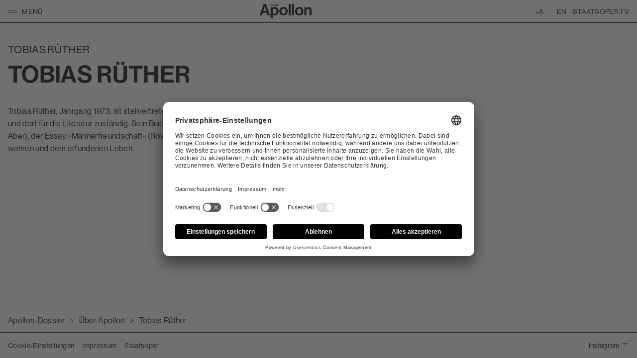

--- FILE ---
content_type: text/html; charset=utf-8
request_url: https://www.apollon-dossier.de/about/tobias-ruether
body_size: 5138
content:
<!DOCTYPE html>
<html lang="de" class="no-js preload">
<head>

<meta charset="utf-8">
<!-- 
	This website is powered by TYPO3 - inspiring people to share!
	TYPO3 is a free open source Content Management Framework initially created by Kasper Skaarhoj and licensed under GNU/GPL.
	TYPO3 is copyright 1998-2026 of Kasper Skaarhoj. Extensions are copyright of their respective owners.
	Information and contribution at https://typo3.org/
-->


<link rel="shortcut icon" href="/typo3conf/ext/sfsitepackage/Resources/Public/Favicons/favicon.ico" type="image/vnd.microsoft.icon">
<title>Tobias Rüther  - Apollon Dossier</title>
<meta http-equiv="x-ua-compatible" content="IE=edge" />
<meta name="generator" content="TYPO3 CMS" />
<meta name="robots" content="index,follow" />
<meta name="viewport" content="width=device-width, initial-scale=1" />
<meta property="og:title" content="Tobias Rüther - Apollon-Dossier" />
<meta name="twitter:card" content="summary" />
<meta name="twitter:title" content="Tobias Rüther - Apollon-Dossier" />
<meta name="apple-mobile-web-app-capable" content="no" />


<link rel="stylesheet" type="text/css" href="/typo3conf/ext/sfsitepackage/Resources/Public/Css/main.css?1769692143" media="all">






<link rel="apple-touch-icon" sizes="180x180" href="/typo3conf/ext/sfsitepackage/Resources/Public/Favicons/apple-touch-icon.png">
<link rel="icon" type="image/png" sizes="32x32" href="/typo3conf/ext/sfsitepackage/Resources/Public/Favicons/favicon-32x32.png">
<link rel="icon" type="image/png" sizes="16x16" href="/typo3conf/ext/sfsitepackage/Resources/Public/Favicons/favicon-16x16.png">
<link rel="icon" href="/typo3conf/ext/sfsitepackage/Resources/Public/Favicons/favicon.ico" type="image/x-icon" />
<link rel="shortcut icon" href="/typo3conf/ext/sfsitepackage/Resources/Public/Favicons/favicon.ico" type="image/x-icon" />
<link rel="manifest" href="/typo3conf/ext/sfsitepackage/Resources/Public/Favicons/manifest.json" crossorigin="use-credentials">
<link rel="manifest" href="/site.webmanifest">
<link rel="mask-icon" href="/typo3conf/ext/sfsitepackage/Resources/Public/Favicons/safari-pinned-tab.svg" color="#3199cc">
<meta name="msapplication-TileColor" content="#2b5797">
<meta name="theme-color" content="#ffffff">
<meta name="format-detection" content="telephone=no">




<link rel="preconnect" href="//privacy-proxy.usercentrics.eu">
<link rel="preload" href="//privacy-proxy.usercentrics.eu/latest/uc-block.bundle.js" as="script">

<script id="usercentrics-cmp" src="https://app.usercentrics.eu/browser-ui/latest/loader.js"
        
        data-settings-id="SrWbMsdvoZyg5Z" async></script>
<script type="application/javascript" src="https://privacy-proxy.usercentrics.eu/latest/uc-block.bundle.js"></script>




    <script type="text/plain" data-usercentrics="Google Tag Manager">
        (function(w,d,s,l,i){w[l]=w[l]||[];w[l].push({'gtm.start':
            new Date().getTime(),event:'gtm.js'});var f=d.getElementsByTagName(s)[0],
            j=d.createElement(s),dl=l!='dataLayer'?'&l='+l:'';j.async=true;j.src=
            'https://www.googletagmanager.com/gtm.js?id='+i+dl;f.parentNode.insertBefore(j,f);
        })(window,document,'script','dataLayer','GTM-5DNSGGJ');
    </script>

<noscript><style>.preload * { visibility: initial }</style></noscript><script type="text/javascript">setTimeout(function() { var doc = document.querySelector('.preload'); if (doc) { doc.classList.remove('preload', 'no-js')}; }, 90);</script>
<link rel="canonical" href="https://www.apollon-dossier.de/about/tobias-ruether"/>
</head>
<body>



<nav id="navSkipLinks">
	<ul>
        
		<li><a href="#main-nav">Zur Haupt-Navigation</a></li>
		
		<li><a href="#content">Zum Inhalt</a></li>
		
		
		
	</ul>
</nav>




<div class="page" data-sf-cloak>

    <div class="page__header">

        
    <header class="page-header" role="banner" id="page-header" 
    data-cookie-consent-headline="Diese Website verwendet Cookies"
    data-cookie-consent-subline="Um unsere Webseite für Sie optimal zu gestalten und fortlaufend zu verbessern, verwenden wir Cookies."
    data-cookie-consent-submit="Auswahl bestätigen"
    data-cookie-consent-submit-all="Alle auswählen"
    data-cookie-consent-link="Datenschutzerklärung"
    data-cookie-consent-necessary-label="Notwendig"
    data-cookie-consent-necessary-title="Notwendige Cookies"
    data-cookie-consent-necessary-text="Notwendige Cookies helfen dabei, eine Webseite nutzbar zu machen, indem sie Grundfunktionen wie Seitennavigation und Zugriff auf sichere Bereiche der Webseite ermöglichen. Die Webseite kann ohne diese Cookies nicht richtig funktionieren."
    data-cookie-consent-statistics-label="Statistiken"
    data-cookie-consent-statistics-title="Statistik-Cookies"
    data-cookie-consent-statistics-text="Statistik-Cookies helfen Webseiten-Besitzer*innen zu verstehen, wie Besucher*innen mit Webseiten interagieren, indem Informationen anonym gesammelt und gemeldet werden."
    data-cookie-consent-media-label=""
    data-cookie-consent-media-title=""
    data-cookie-consent-media-text=""
    data-cookie-consent-show-details="Details anzeigen"
    data-cookie-consent-hide-details="Details ausblenden"
    data-cookie-consent-info-pretext="Weitere Informationen zu Cookies finden Sie in unserer"
    data-cookie-consent-href="https://www.staatsoper.de/datenschutz/&quot; class=&quot;main-header main-header--overlaying"
    data-cookie-consent-ga="UA-100400559-1"
    data-cookie-consent-information="&lt;p&gt;Ihre aktuellen Cookie-Einstellungen blockieren die YouTube-Videos auf unserer Seite. &lt;br /&gt;
                Um externe Videoinhalte anzusehen, können Sie diese &lt;a href=&quot;#cookie-consent-toggle&quot;&gt;Einstellungen ändern&lt;/a&gt; oder direkt die &lt;a href=&quot;javascript:void(0);&quot; class=&quot;youtube-banner-accept-external-media&quot;&gt;externen Medien Cookies akzeptieren&lt;/a&gt;. &lt;br /&gt;
                Mit Ihrer Einwilligung erklären Sie sich auch mit der Verarbeitung Ihrer Daten in Drittländern einverstanden. &lt;br /&gt;
                Mehr dazu finden Sie in unserer &lt;a href=&quot;/datenschutz&quot;&gt;Datenschutzerklärung&lt;/a&gt;.&lt;/p&gt;"
    data-cookie-consent-gtm-auth-key="Q1oMjwz8ln0eNX4rq6CjnA" data-cookie-consent-gtm-id="GTM-5DNSGGJ" data-cookie-consent-gtm-preview-stage="env-1"
 >
        <div class="page-header__main-nav-container" data-component="03_molecules/MainNavHeader">
            <div class="page-header__main-nav-header">
                <a href="/close" role="button" aria-label="Menü">
                    <span class="visuallyhidden">Klicken um Navigation zu öffnen/schließen</span>
                    <svg class="icon">
                        <use xlink:href="#icon-close"></use>
                    </svg>
                </a>
            </div>
        </div>

        <div class="page-header__content-container">

            <div class="page-header__content-container-row">

                <div class="page-header__menu">
                    <a class="menu-button" href="/" data-component="03_molecules/MenuButton" role="button">
                        <span>Menü</span>
                        <span class="visuallyhidden">Klicken um Navigation zu öffnen/schließen</span>
                    </a>
                </div>

                <div class="page-header__logo page-header__logo--apollon">
                    <a href="/"><svg class="icon icon-fill"><use xlink:href="#icon-apollon-logo"></use></svg></a>
                </div>

                <div class="page-header__actions">
                    <button class="button button--plain button--dark button--header button--a11y"
                            data-component="02_atoms/A11yButton"
                            data-text-size="&lt;span&gt;Kleinere&lt;/span&gt;&lt;span&gt;Grössere&lt;/span&gt;&amp;nbsp;Schrift"
                            data-reset-text="Zurücksetzen"
                            data-close-text="Suche schließen"
                            aria-label="Accessibility Einstellungen"
                    >
                        <span class="icon-fontsize"></span>
                    </button>
                    
    
        <div class="language-switch">
        
            
        
            
                <a href="/en/about/tobias-ruether" hreflang="en" data-tracking-event="changeLanguage" data-tracking-eventlabel="angepasst" data-tracking-eventaction="English" data-tracking-eventcategory="Sprache" data-tracking-trigger="click">EN</a>
            
        
        </div>
    

                    
    
            
            <a class="skip-external remove-external-hint button--header  hide-on-md uppercase" href="https://www.staatsoper.de/tv">
                Staatsoper.tv
            </a>
        

                </div>
            </div>

            <div class="row">
                <div class="page-header__action-wrapper">
                    <div class="page-header__action" data-component="03_molecules/PageHeaderAction"></div>
                </div>
            </div>
        </div>
    </header>


    </div>

    <div class="page__main">

        <div class="page__main-nav">
            
    <nav class="main-nav">
        
    <ul class="main-nav__section" id="main-nav" data-component="03_molecules/MainNav">
        
            <li>
                <input id="main-nav-378"  checked="checked" type="checkbox" aria-labelledby="main-nav-heading-378" role="button" aria-pressed="true" class="visuallyhidden" aria-controls="main-nav-panel-378">

                <div class="main-nav__section-content">
                    
                            <a href="/ueber-apollon" title="Über Apollon" class="navigation__sub-item-link">
                                Über Apollon
                            </a>
                        

                    <ul id="main-nav-panel-378" role="region" aria-labelledby="main-nav-heading-378" data-parent="#main-nav">
                        
                    </ul>
                </div>
            </li>
        
            <li>
                <input id="main-nav-1245"  type="checkbox" aria-labelledby="main-nav-heading-1245" role="button" aria-pressed="false" class="visuallyhidden" aria-controls="main-nav-panel-1245">

                <div class="main-nav__section-content">
                    
                            <a href="/hand-aufs-hirn" title="Hand auf's Hirn" class="navigation__sub-item-link">
                                Hand auf&#039;s Hirn
                            </a>
                        

                    <ul id="main-nav-panel-1245" role="region" aria-labelledby="main-nav-heading-1245" data-parent="#main-nav">
                        
                    </ul>
                </div>
            </li>
        
            <li>
                <input id="main-nav-940"  type="checkbox" aria-labelledby="main-nav-heading-940" role="button" aria-pressed="false" class="visuallyhidden" aria-controls="main-nav-panel-940">

                <div class="main-nav__section-content">
                    
                            <a href="/hidden" title="Hidden" class="navigation__sub-item-link">
                                Hidden
                            </a>
                        

                    <ul id="main-nav-panel-940" role="region" aria-labelledby="main-nav-heading-940" data-parent="#main-nav">
                        
                    </ul>
                </div>
            </li>
        
            <li>
                <input id="main-nav-867"  type="checkbox" aria-labelledby="main-nav-heading-867" role="button" aria-pressed="false" class="visuallyhidden" aria-controls="main-nav-panel-867">

                <div class="main-nav__section-content">
                    
                            <a href="/stufenbar" title="Stufenbar" class="navigation__sub-item-link">
                                Stufenbar
                            </a>
                        

                    <ul id="main-nav-panel-867" role="region" aria-labelledby="main-nav-heading-867" data-parent="#main-nav">
                        
                    </ul>
                </div>
            </li>
        
            <li>
                <input id="main-nav-424"  type="checkbox" aria-labelledby="main-nav-heading-424" role="button" aria-pressed="false" class="visuallyhidden" aria-controls="main-nav-panel-424">

                <div class="main-nav__section-content">
                    
                            <a href="https://www.staatsoper.de/" title="staatsoper.de" target="_blank" class="navigation__sub-item-link">
                                staatsoper.de
                            </a>
                        

                    <ul id="main-nav-panel-424" role="region" aria-labelledby="main-nav-heading-424" data-parent="#main-nav">
                        
                    </ul>
                </div>
            </li>
        
    </ul>

    </nav>

        </div>

        <div class="page__main-content">

            
            
    
        <div class="page-notice__container">
            <div class="page-notice__container-inner">
                
                    
                        
                    
                
            </div>
        </div>
        
            
                
            
        
    


            
    <div class="hero-container">

        
        
            
    
    <div class="tags tags--border hide-on-sm" data-component="03_molecules/FilterTags" data-use-page></div>


        

        <!--TYPO3SEARCH_begin-->
        
<div id="c27430" class="component-container component-headline-font--type- component-container--textpic component-container--no-spacing"><div class="content-container"><div  data-component="03_molecules/FilterContent" data-has-root data-tags='[]'><div class="textmedia"><div><div class="grid__col textmedia__item"><div class="textmedia__item-inner"><figure><div class='lazyload' data-noscript=''><noscript><picture><source srcset="/media/_processed_/4/c/csm_Portra__t_Tobias_Ru__ther_von_Daniel_Pilar_f97c81a27f.jpg" width="3780" height="2520" media="(min-width: 1260px) and (-webkit-min-device-pixel-ratio: 1.5),(min-width: 1260px) and (min-device-pixel-ratio: 1.5)" /><source srcset="/media/_processed_/4/c/csm_Portra__t_Tobias_Ru__ther_von_Daniel_Pilar_1449fe345f.jpg" width="1890" height="1260" media="(min-width: 1260px)" /><source srcset="/media/_processed_/4/c/csm_Portra__t_Tobias_Ru__ther_von_Daniel_Pilar_b23586e5d0.jpg" width="2460" height="1640" media="(min-width: 992px) and (-webkit-min-device-pixel-ratio: 1.5),(min-width: 992px) and (min-device-pixel-ratio: 1.5)" /><source srcset="/media/_processed_/4/c/csm_Portra__t_Tobias_Ru__ther_von_Daniel_Pilar_67a16d7e1a.jpg" width="1230" height="820" media="(min-width: 992px)" /><source srcset="/media/_processed_/4/c/csm_Portra__t_Tobias_Ru__ther_von_Daniel_Pilar_ebd06765ea.jpg" width="1920" height="1280" media="(min-width: 768px) and (-webkit-min-device-pixel-ratio: 1.5),(min-width: 768px) and (min-device-pixel-ratio: 1.5)" /><source srcset="/media/_processed_/4/c/csm_Portra__t_Tobias_Ru__ther_von_Daniel_Pilar_1e92eece82.jpg" width="960" height="640" media="(min-width: 768px)" /><source srcset="/media/_processed_/4/c/csm_Portra__t_Tobias_Ru__ther_von_Daniel_Pilar_3a67be81c4.jpg" width="1470" height="980" media="(min-width: 576px) and (-webkit-min-device-pixel-ratio: 1.5),(min-width: 576px) and (min-device-pixel-ratio: 1.5)" /><source srcset="/media/_processed_/4/c/csm_Portra__t_Tobias_Ru__ther_von_Daniel_Pilar_fe2f1f634b.jpg" width="735" height="490" media="(min-width: 576px)" /><source srcset="/media/_processed_/4/c/csm_Portra__t_Tobias_Ru__ther_von_Daniel_Pilar_76a1211a66.jpg" width="1090" height="727" media="(min-width: 1px) and (-webkit-min-device-pixel-ratio: 1.5),(min-width: 1px) and (min-device-pixel-ratio: 1.5)" /><source srcset="/media/_processed_/4/c/csm_Portra__t_Tobias_Ru__ther_von_Daniel_Pilar_ab798dce82.jpg" width="545" height="364" media="(min-width: 1px)" /><img src="/media/_processed_/4/c/csm_Portra__t_Tobias_Ru__ther_von_Daniel_Pilar_ab798dce82.jpg" width="545" height="364" class='textmedia__bg-img image-fit--contain' alt="" /></picture></noscript></div></figure></div></div></div></div></div></div></div>


        <!--TYPO3SEARCH_end-->
    </div>


            
    <!--TYPO3SEARCH_begin-->
    <main id="content" class="main-content-container" role="main">
        
        
<div id="c27429" class="component-container component-headline-font--type- component-container--text "><div class="content-container"><article class="article text text--wide" role="document"><div class="component-header"><h2 class="text text--">
                Tobias Rüther<br></h2></div><h1><strong>Tobias Rüther</strong></h1><p>Tobias Rüther, Jahrgang 1973, ist stellvertretender Feuilletonleiter der Frankfurter Allgemeinen Sonntagszeitung und dort für die Literatur zuständig. Sein Buch »Helden«&nbsp;erzählt die Kulturgeschichte David Bowies in Berlin (Kein &amp; Aber), der Essay »Männerfreundschaft«&nbsp;(Rowohlt Berlin) von berühmten Freunden (und Freundinnen!) aus dem wahren und dem erfundenen Leben.&nbsp;&nbsp;</p></article></div></div>


    </main>
    <!--TYPO3SEARCH_end-->


            
    
        <nav class="breadcrumb">
            <ol class="breadcrumb__list" itemscope itemtype="http://schema.org/BreadcrumbList">
                
                    
                        
                                <li class="breadcrumb__item active" itemprop="itemListElement" itemscope itemtype="http://schema.org/ListItem">
                                    
                                            <a href="/2" itemprop="item" target="_self">
                                                <span itemprop="name">Apollon-Dossier</span>
                                                <svg class="icon"><use xlink:href="#icon-arrow-right"></use></svg>
                                            </a>
                                        
                                </li>
                            
                    
                
                    
                        
                                <li class="breadcrumb__item active" itemprop="itemListElement" itemscope itemtype="http://schema.org/ListItem">
                                    
                                            <a href="/ueber-apollon" itemprop="item" target="_self">
                                                <span itemprop="name">Über Apollon</span>
                                                <svg class="icon"><use xlink:href="#icon-arrow-right"></use></svg>
                                            </a>
                                        
                                </li>
                            
                    
                
                    
                        
                                
                                        <li class="breadcrumb__item breadcrumb__item--last" itemprop="itemListElement" itemscope itemtype="http://schema.org/ListItem">
                                            <span>Tobias Rüther</span>
                                        </li>
                                    

                            
                    
                
            </ol>
        </nav>
    


            
    <footer id="footer" class="footer">
        <nav>
            
            
    
        <ul class="footer__link-wrapper footer__link-wrapper--stacked">
            <li class="footer__site-end-navigation-item">
                <a href="#" onClick="UC_UI.showSecondLayer();">Cookie-Einstellungen</a>
            </li>
            
                <li class="footer__site-end-navigation-item">
                    <a href="/impressum" target="_self">
                        Impressum
                    </a>
                </li>
            
                <li class="footer__site-end-navigation-item">
                    <a href="https://www.staatsoper.de/" target="_blank">
                        Staatsoper
                    </a>
                </li>
            
        </ul>
    


            
            
    <ul class="footer__link-wrapper">
        <li class="footer__social-links-item">
            <a data-tracking-event="UAEvent-Klick" data-tracking-eventlabel="instagram" data-tracking-eventaction="SocialMedia" data-tracking-eventcategory="Element" data-tracking-trigger="click" rel="noopener" target="_blank" href="https://www.instagram.com/bayerischestaatsoper">
                Instagram
            </a>
        </li>
    </ul>

        </nav>
    </footer>


        </div>

    </div>

</div>

<script src="/typo3conf/ext/sfsitepackage/Resources/Public/JavaScript/main.js?1769692143"></script>
<script src="/assets/forms/powermail/jquery.validate.min.js?1769691958"></script>
<script src="/assets/forms/powermail/powermailvalidierung.js?1769691958"></script>
<script src="/assets/forms/powermail/powermail-payment.js?1769691958"></script>
<script src="/assets/forms/powermail/localization/messages_de.min.js?1769691958"></script>


</body>
</html>

--- FILE ---
content_type: text/css
request_url: https://www.apollon-dossier.de/typo3conf/ext/sfsitepackage/Resources/Public/Css/main.css?1769692143
body_size: 44230
content:
.ce-align-left,.ce-headline-left,.text-left{text-align:left}.ce-align-center,.ce-headline-center,.text-center{text-align:center}.ce-align-right,.ce-headline-right,.text-right{text-align:right}.ce-gallery[data-ce-columns="1"] .ce-column{max-width:100%;flex-basis:100%}.ce-gallery[data-ce-columns="2"] .ce-column{max-width:50%;flex-basis:50%}.ce-gallery[data-ce-columns="3"] .ce-column{max-width:33.3333333333%;flex-basis:33.3333333333%}.ce-gallery[data-ce-columns="4"] .ce-column{max-width:25%;flex-basis:25%}.ce-gallery[data-ce-columns="5"] .ce-column{max-width:20%;flex-basis:20%}.ce-gallery[data-ce-columns="6"] .ce-column{max-width:16.6666666667%;flex-basis:16.6666666667%}.ce-gallery[data-ce-columns="7"] .ce-column{max-width:14.2857142857%;flex-basis:14.2857142857%}.ce-gallery[data-ce-columns="8"] .ce-column{max-width:12.5%;flex-basis:12.5%}.ce-image,.ce-textpic{display:flex;flex-direction:column;min-height:1px}.ce-image .image-embed-item,.ce-image .video-embed,.ce-textpic .image-embed-item,.ce-textpic .video-embed{width:100%}@media(min-width:576px){.ce-image .ce-bodytext:not(:only-child),.ce-textpic .ce-bodytext:not(:only-child){align-self:flex-end}}.ce-image .ce-gallery,.ce-textpic .ce-gallery{min-height:1px}.ce-image .ce-gallery figure+figure,.ce-textpic .ce-gallery figure+figure{margin-top:2em}@media(min-width:576px){.ce-image .ce-gallery,.ce-textpic .ce-gallery{margin:0}}.ce-image .ce-row,.ce-textpic .ce-row{display:flex;flex-wrap:wrap;margin-left:-8px;margin-right:-8px}.ce-image .ce-row .ce-column,.ce-textpic .ce-row .ce-column{display:flex;justify-content:center;align-items:center;padding-inline:8px;margin-bottom:16px}@media(max-width:575px){.ce-image .ce-row .ce-column:not(:only-child),.ce-textpic .ce-row .ce-column:not(:only-child){flex-basis:50%}}@media(min-width:576px){.ce-image .ce-row .ce-column,.ce-textpic .ce-row .ce-column{flex:1 0 auto;min-height:1px}}.ce-image .ce-row .ce-column .image,.ce-textpic .ce-row .ce-column .image{display:flex;flex-direction:column;justify-content:center}.ce-image .ce-row .ce-column>.video,.ce-textpic .ce-row .ce-column>.video{height:auto;align-self:flex-start}@media(min-width:576px){.ce-image.ce-intext .ce-gallery,.ce-textpic.ce-intext .ce-gallery{flex-basis:40%;max-width:40%}.ce-image.ce-intext .ce-row,.ce-textpic.ce-intext .ce-row{flex-direction:column}}@media(min-width:576px){.ce-image.ce-right .ce-gallery,.ce-textpic.ce-right .ce-gallery{align-self:flex-end}.ce-image.ce-right .ce-bodytext,.ce-textpic.ce-right .ce-bodytext{align-self:flex-start}}.ce-image.ce-right.ce-intext:not(.ce-nowrap),.ce-textpic.ce-right.ce-intext:not(.ce-nowrap){display:block}@media(min-width:576px){.ce-image.ce-right.ce-intext:not(.ce-nowrap) .ce-gallery,.ce-textpic.ce-right.ce-intext:not(.ce-nowrap) .ce-gallery{float:right;padding-left:16px;padding-bottom:16px}}.ce-image.ce-right.ce-intext:not(.ce-nowrap) .ce-bodytext,.ce-textpic.ce-right.ce-intext:not(.ce-nowrap) .ce-bodytext{margin-top:0}@media(min-width:768px){.ce-image.ce-right.ce-intext.ce-nowrap,.ce-textpic.ce-right.ce-intext.ce-nowrap{flex-direction:row;justify-content:space-between;align-items:center}}.ce-image.ce-right.ce-intext.ce-nowrap .ce-bodytext,.ce-textpic.ce-right.ce-intext.ce-nowrap .ce-bodytext{margin-top:0}@media(min-width:768px){.ce-image.ce-right.ce-intext.ce-nowrap .ce-bodytext,.ce-textpic.ce-right.ce-intext.ce-nowrap .ce-bodytext{align-self:center}}.ce-image.ce-right.ce-intext.ce-nowrap .ce-bodytext header,.ce-textpic.ce-right.ce-intext.ce-nowrap .ce-bodytext header{max-width:100%}.ce-image.ce-right.ce-intext.ce-nowrap .ce-gallery,.ce-textpic.ce-right.ce-intext.ce-nowrap .ce-gallery{align-self:flex-start;flex-shrink:0}@media(min-width:768px){.ce-image.ce-right.ce-intext.ce-nowrap .ce-gallery,.ce-textpic.ce-right.ce-intext.ce-nowrap .ce-gallery{order:1}}.ce-image.ce-right.ce-intext.ce-nowrap .ce-gallery+.ce-bodytext,.ce-textpic.ce-right.ce-intext.ce-nowrap .ce-gallery+.ce-bodytext{margin-bottom:16px}@media(min-width:768px){.ce-image.ce-right.ce-intext.ce-nowrap .ce-gallery+.ce-bodytext,.ce-textpic.ce-right.ce-intext.ce-nowrap .ce-gallery+.ce-bodytext{margin-right:32px;margin-bottom:0}}@media(min-width:576px){.ce-image.ce-left .ce-gallery,.ce-textpic.ce-left .ce-gallery{align-self:flex-start}.ce-image.ce-left .ce-bodytext,.ce-textpic.ce-left .ce-bodytext{align-self:flex-end}}.ce-image.ce-left.ce-intext:not(.ce-nowrap),.ce-textpic.ce-left.ce-intext:not(.ce-nowrap){display:block}@media(min-width:576px){.ce-image.ce-left.ce-intext:not(.ce-nowrap) .ce-gallery,.ce-textpic.ce-left.ce-intext:not(.ce-nowrap) .ce-gallery{float:left;padding-right:16px;padding-bottom:16px}}.ce-image.ce-left.ce-intext:not(.ce-nowrap) .ce-bodytext,.ce-textpic.ce-left.ce-intext:not(.ce-nowrap) .ce-bodytext{margin-top:0}@media(min-width:768px){.ce-image.ce-left.ce-intext.ce-nowrap,.ce-textpic.ce-left.ce-intext.ce-nowrap{flex-direction:row;justify-content:space-between;align-items:center}}.ce-image.ce-left.ce-intext.ce-nowrap .ce-bodytext,.ce-textpic.ce-left.ce-intext.ce-nowrap .ce-bodytext{margin-top:0}@media(min-width:768px){.ce-image.ce-left.ce-intext.ce-nowrap .ce-bodytext,.ce-textpic.ce-left.ce-intext.ce-nowrap .ce-bodytext{align-self:center}}.ce-image.ce-left.ce-intext.ce-nowrap .ce-bodytext header,.ce-textpic.ce-left.ce-intext.ce-nowrap .ce-bodytext header{max-width:100%}.ce-image.ce-left.ce-intext.ce-nowrap .ce-gallery,.ce-textpic.ce-left.ce-intext.ce-nowrap .ce-gallery{align-self:flex-start;flex-shrink:0}.ce-image.ce-left.ce-intext.ce-nowrap .ce-gallery+.ce-bodytext,.ce-textpic.ce-left.ce-intext.ce-nowrap .ce-gallery+.ce-bodytext{margin-bottom:16px}@media(min-width:768px){.ce-image.ce-left.ce-intext.ce-nowrap .ce-gallery+.ce-bodytext,.ce-textpic.ce-left.ce-intext.ce-nowrap .ce-gallery+.ce-bodytext{margin-left:32px;margin-bottom:0}}@media(min-width:576px){.ce-image.ce-center .ce-gallery,.ce-textpic.ce-center .ce-gallery{align-self:center;width:100%}.ce-image.ce-center .ce-bodytext,.ce-textpic.ce-center .ce-bodytext{align-self:center;max-width:100%}}.ce-image .ce-gallery+.ce-bodytext,.ce-textpic .ce-gallery+.ce-bodytext{margin-top:1rem}@media(min-width:576px){.ce-image .ce-gallery+.ce-bodytext,.ce-textpic .ce-gallery+.ce-bodytext{margin-top:3rem}}.ce-image .ce-bodytext+.ce-gallery,.ce-textpic .ce-bodytext+.ce-gallery{margin-top:1rem}@media(min-width:576px){.ce-image .ce-bodytext+.ce-gallery,.ce-textpic .ce-bodytext+.ce-gallery{margin-top:3rem}}.ce-textpic.ce-right.ce-intext.ce-nowrap .ce-gallery{margin-right:-16px;max-width:100%;flex-basis:100%}@media screen and (min-width:768px){.ce-textpic.ce-right.ce-intext.ce-nowrap .ce-gallery{margin-right:-16px}}@media screen and (min-width:1440px){.ce-textpic.ce-right.ce-intext.ce-nowrap .ce-gallery{margin-right:-16px}}@media(min-width:1260px){.ce-textpic.ce-right.ce-intext.ce-nowrap .ce-gallery{margin-right:0}}@media(min-width:768px){.ce-textpic.ce-right.ce-intext.ce-nowrap .ce-gallery{max-width:50%;flex-basis:50%}}.ce-textpic.ce-right.ce-intext.ce-nowrap .ce-bodytext{align-self:flex-start}.uploads{padding-left:0}.uploads .uploads__item{padding-bottom:1em;display:grid;grid-template-columns:auto 1fr;grid-column-gap:2em}.uploads:last-child .uploads__item:last-child{padding-bottom:0}.uploads .uploads__item-preview{grid-row:1;grid-column:1}.uploads .uploads__item-preview+.uploads__item-info{grid-row:2;grid-column:1}@media(min-width:576px){.uploads .uploads__item-preview+.uploads__item-info{grid-row:1;grid-column:2}}.uploads .uploads__item-info{grid-row:1;grid-column:1}.uploads .svg-icon{width:1.25em;height:1.25em;margin-right:.5em;vertical-align:text-bottom}.uploads .svg-icon~.ce-uploads-description{margin-left:4rem}.uploads .ce-uploads-description{display:block;font-weight:400}.uploads .ce-uploads-filesize{margin-left:.5em}.uploads .ce-uploads-filesize:before{content:"("}.uploads .ce-uploads-filesize:after{content:")"}.slick-slider{box-sizing:border-box;-webkit-user-select:none;-moz-user-select:none;user-select:none;touch-action:pan-y}.slick-list,.slick-slider{position:relative;display:block}.slick-list{overflow:hidden;margin:0;padding:0}.slick-list.dragging{cursor:pointer}.slick-slider .slick-list,.slick-slider .slick-track{transform:translateZ(0)}.slick-track{position:relative;left:0;top:0;display:block;margin-inline:auto}.slick-track:after,.slick-track:before{content:"";display:table}.slick-track:after{clear:both}.slick-loading .slick-track{visibility:hidden}.slick-slide{float:left;height:100%;min-height:1px;display:none}[dir=rtl] .slick-slide{float:right}.slick-slide img{display:block}.slick-slide.slick-loading img{display:none}.slick-slide.dragging img{pointer-events:none}.slick-initialized .slick-slide{display:block}.slick-loading .slick-slide{visibility:hidden}.slick-vertical .slick-slide{display:block;height:auto;border:1px solid transparent}.slick-arrow.slick-hidden{display:none}.slick-lightbox{position:fixed;top:0;left:0;z-index:9999;width:100%;height:100%;background:#000;transition:opacity .5s ease}.slick-lightbox .slick-loading .slick-list{background-color:transparent}.slick-lightbox .slick-prev{left:15px}.slick-lightbox .slick-next{right:15px}.slick-lightbox-hide{opacity:0}.slick-lightbox-hide.slick-lightbox-ie{-ms-filter:"progid:DXImageTransform.Microsoft.Alpha(Opacity=0)";filter:alpha(opacity=0)}.slick-lightbox-hide-init{position:absolute;top:-9999px;opacity:0}.slick-lightbox-hide-init.slick-lightbox-ie{-ms-filter:"progid:DXImageTransform.Microsoft.Alpha(Opacity=0)";filter:alpha(opacity=0)}.slick-lightbox-inner{position:fixed;top:0;left:0;width:100%;height:100%}.slick-lightbox-slick-item{text-align:center;overflow:hidden}.slick-lightbox-slick-item:before{content:"";display:inline-block;height:100%;vertical-align:middle;margin-right:-.25em}.slick-caption-bottom .slick-lightbox-slick-item .slick-lightbox-slick-item .slick-lightbox-slick-caption{position:absolute;bottom:0;left:0;text-align:center;width:100%;margin-bottom:20px}.slick-caption-dynamic .slick-lightbox-slick-item .slick-lightbox-slick-item .slick-lightbox-slick-caption{display:block;text-align:center}.slick-lightbox-slick-item-inner{display:inline-block;vertical-align:middle;max-width:90%;max-height:90%}.slick-lightbox-slick-img{margin:0 auto;display:block;max-width:90%;max-height:90%}.slick-lightbox-slick-caption{margin:10px 0 0;color:#fff}.slick-lightbox-close{position:absolute;top:15px;right:15px;display:block;height:20px;width:20px;line-height:0;font-size:0;cursor:pointer;background:transparent;color:transparent;padding:0;border:none}.slick-lightbox-close:focus{outline:none}.slick-lightbox-close:before{font-family:slick;font-size:20px;line-height:1;color:#fff;opacity:.85;-webkit-font-smoothing:antialiased;-moz-osx-font-smoothing:grayscale;content:"×"}.slick-lightbox .slick-lightbox-btns{position:absolute;top:50%;transform:translateY(-50%);z-index:2;cursor:pointer}.slick-lightbox .slick-lightbox-btns.slider__prev{left:1.6rem}.slick-lightbox .slick-lightbox-btns.slider__next{right:1.6rem}.slick-lightbox .slick-lightbox-slick-img{margin-bottom:.8rem;width:100%;max-width:1280px;padding:0 4.2rem;-o-object-fit:contain;object-fit:contain}.slick-lightbox .slick-lightbox-slick-caption{font-size:1.6rem}.slick-lightbox .slick-lightbox-close{width:4rem;height:4rem}.slick-lightbox .slick-lightbox-close:before{font-size:4rem}.slbOverlay,.slbWrap,.slbWrapOuter{position:fixed;top:0;right:0;bottom:0;left:0}.slbOverlay{overflow:hidden;z-index:2000;background-color:#000;opacity:.7;animation:slbOverlay .5s}.slbWrapOuter{overflow-x:hidden;overflow-y:auto;z-index:2010}.slbWrap{position:absolute;text-align:center}.slbWrap:before{content:"";height:100%}.slbContentOuter,.slbWrap:before{display:inline-block;vertical-align:middle}.slbContentOuter{position:relative;margin:0 auto;padding:0 1em;box-sizing:border-box;z-index:2020;text-align:left;max-width:100%}.slbContentEl .slbContentOuter{padding:5em 1em}.slbContent{position:relative}.slbContentEl .slbContent{animation:slbEnter .3s;background-color:#fff}.slbImageWrap{animation:slbEnter .3s;position:relative}.slbImageWrap:after{content:"";position:absolute;left:0;right:0;top:5em;bottom:5em;display:block;z-index:-1;background-color:#fff}.slbDirectionNext .slbImageWrap{animation:slbEnterNext .4s}.slbDirectionPrev .slbImageWrap{animation:slbEnterPrev .4s}.slbImage{width:auto;max-width:100%;height:auto;display:block;line-height:0;box-sizing:border-box;padding:5em 0;margin:0 auto}.slbCaption{display:inline-block;max-width:100%;overflow:hidden;text-overflow:ellipsis;white-space:nowrap;word-wrap:normal;font-size:1.4em;position:absolute;left:0;right:0;bottom:0;padding:.71429em 0;color:#fff;text-align:center}.slbArrow,.slbCloseBtn{margin:0;padding:0;border:0;cursor:pointer;background:none}.slbArrow::-moz-focus-inner,.slbCloseBtn::-moz-focus-inner{padding:0;border:0}.slbCloseBtn{animation:slbEnter .3s;font-size:3em;width:1.66667em;height:1.66667em;line-height:1.66667em;position:absolute;right:.5rem;top:-.8rem;color:#000;text-align:center;transform:translate(14px,-50px)}@media screen and (min-width:992px){.slbCloseBtn{transform:none}}.slbLoading .slbtr{display:none}.slbLoadingText{font-size:1.4em;color:#fff}.slbArrows{position:fixed;top:50%;left:0;right:0}.slbLoading .slbArrows{display:none}.slbArrow{position:absolute;top:50%;margin-top:-5em;width:2.5em;height:10em;opacity:1;text-indent:-999em;overflow:hidden}@media screen and (min-width:992px){.slbArrow{width:6em}}.slbArrow:before{content:"";position:absolute;top:50%;left:50%;width:2rem;height:2rem;margin:-2px 0 0 -2px;border:2px solid transparent}.slbArrow.next{right:0}.slbArrow.next:before{border-right-color:#000;border-top-color:#000;transform:translateX(-50%) rotate(45deg)}.slbArrow.prev{left:.4rem}.slbArrow.prev:before{border-left-color:#000;border-bottom-color:#000;transform:translateX(-50%) rotate(45deg)}.slbIframeCont{width:80em;height:0;overflow:hidden;padding-top:56.25%;margin:5em 0}.slbIframe{position:absolute;top:0;left:0;width:100%;height:100%;background:#000}.slbCloseBtn{color:#fff}.slbArrow.next:before{border-right-color:#fff;border-top-color:#fff}.slbArrow.prev:before{border-left-color:#fff;border-bottom-color:#fff}@keyframes slbOverlay{0%{opacity:0}to{opacity:.7}}@keyframes slbEnter{0%{opacity:0;transform:translate3d(0,-1em,0)}to{opacity:1;transform:translateZ(0)}}@keyframes slbEnterNext{0%{opacity:0;transform:translate3d(4em,0,0)}to{opacity:1;transform:translateZ(0)}}@keyframes slbEnterPrev{0%{opacity:0;transform:translate3d(-4em,0,0)}to{opacity:1;transform:translateZ(0)}}.uc-embedding-container{min-height:0!important}.uc-embedding-container .uc-embedding-accept{color:#fff;background-color:#000;border:1px solid #000;text-transform:uppercase;padding:.4rem 1.2rem;border-radius:5rem;font-size:var(--var-font-size-small,1.4rem)!important;text-decoration:none}@media(max-width:576px){.uc-embedding-container .uc-embedding-accept,.uc-embedding-container .uc-embedding-more-info{width:auto}}.uc-embedding-container h3{font-size:1.4rem;font-weight:500}@media(max-width:991px){.uc-embedding-container .uc-embedding-wrapper{padding:.75em 1em}}.uc-embedding-container .description-text,.uc-embedding-container .uc-embedding-wrapper{font-family:inherit;font-size:1.2rem}.uc-embedding-container .uc-embedding-wrapper span:last-child,.uc-embedding-container .uc-embedding-wrapper span:last-child a{font-size:1rem}@media(min-width:992px){.uc-embedding-container .uc-embedding-wrapper span:last-child,.uc-embedding-container .uc-embedding-wrapper span:last-child a{font-size:1.2rem}}.uc-embedding-container .uc-embedding-buttons{gap:1em;margin-block-end:.5rem}@media(min-width:768px){.uc-embedding-container .uc-embedding-buttons{gap:.5rem}}.uc-embedding-container .uc-embedding-buttons .uc-embedding-more-info{color:#595959;background-color:unset;height:auto;margin:0;font-weight:500}.uc-embedding-container .uc-embedding-buttons .uc-embedding-accept{margin:0;height:auto;font-weight:500}:is(.video) .uc-embedding-container{font-family:inherit!important;display:flex;justify-content:center;max-width:100%;height:100%;max-height:calc(100vh - var(--header-height, 46px))}@keyframes plyr-progress{to{background-position:var(--plyr-progress-loading-size,25px) 0}}@keyframes plyr-popup{0%{opacity:.5;transform:translateY(10px)}to{opacity:1;transform:translateY(0)}}@keyframes plyr-fade-in{0%{opacity:0}to{opacity:1}}.plyr{-moz-osx-font-smoothing:grayscale;-webkit-font-smoothing:antialiased;align-items:center;direction:ltr;display:flex;flex-direction:column;font-family:var(--plyr-font-family,inherit);font-variant-numeric:tabular-nums;font-weight:var(--plyr-font-weight-regular,400);line-height:var(--plyr-line-height,1.7);max-width:100%;min-width:200px;position:relative;text-shadow:none;transition:box-shadow .3s ease;z-index:0}.plyr audio,.plyr iframe,.plyr video{display:block;height:100%;width:100%}.plyr button{font:inherit;line-height:inherit;width:auto}.plyr:focus{outline:0}.plyr--full-ui{box-sizing:border-box}.plyr--full-ui *,.plyr--full-ui :after,.plyr--full-ui :before{box-sizing:inherit}.plyr--full-ui a,.plyr--full-ui button,.plyr--full-ui input,.plyr--full-ui label{touch-action:manipulation}.plyr__badge{background:var(--plyr-badge-background,#4a5464);border-radius:var(--plyr-badge-border-radius,2px);color:var(--plyr-badge-text-color,#fff);font-size:var(--plyr-font-size-badge,9px);line-height:1;padding:3px 4px}.plyr--full-ui ::-webkit-media-text-track-container{display:none}.plyr__captions{animation:plyr-fade-in .3s ease;bottom:0;display:none;font-size:var(--plyr-font-size-small,13px);left:0;padding:var(--plyr-control-spacing,10px);position:absolute;text-align:center;transition:transform .4s ease-in-out;width:100%}.plyr__captions span:empty{display:none}@media(min-width:480px){.plyr__captions{font-size:var(--plyr-font-size-base,15px);padding:calc(var(--plyr-control-spacing, 10px)*2)}}@media(min-width:768px){.plyr__captions{font-size:var(--plyr-font-size-large,18px)}}.plyr--captions-active .plyr__captions{display:block}.plyr:not(.plyr--hide-controls) .plyr__controls:not(:empty)~.plyr__captions{transform:translateY(calc(var(--plyr-control-spacing, 10px)*-4))}.plyr__caption{background:var(--plyr-captions-background,rgba(0,0,0,.8));border-radius:2px;-webkit-box-decoration-break:clone;box-decoration-break:clone;color:var(--plyr-captions-text-color,#fff);line-height:185%;padding:.2em .5em;white-space:pre-wrap}.plyr__caption div{display:inline}.plyr__control{background:transparent;border:0;border-radius:var(--plyr-control-radius,3px);color:inherit;cursor:pointer;flex-shrink:0;overflow:visible;padding:calc(var(--plyr-control-spacing, 10px)*0.7);position:relative;transition:all .3s ease}.plyr__control svg{display:block;fill:currentColor;height:var(--plyr-control-icon-size,18px);pointer-events:none;width:var(--plyr-control-icon-size,18px)}.plyr__control:focus{outline:0}.plyr__control.plyr__tab-focus{outline-color:var(--plyr-tab-focus-color,var(--plyr-color-main,var(--plyr-color-main,#00b2ff)));outline-offset:2px;outline-style:dotted;outline-width:3px}a.plyr__control{text-decoration:none}.plyr__control.plyr__control--pressed .icon--not-pressed,.plyr__control.plyr__control--pressed .label--not-pressed,.plyr__control:not(.plyr__control--pressed) .icon--pressed,.plyr__control:not(.plyr__control--pressed) .label--pressed,a.plyr__control:after,a.plyr__control:before{display:none}.plyr--full-ui ::-webkit-media-controls{display:none}.plyr__controls{align-items:center;display:flex;justify-content:flex-end;text-align:center}.plyr__controls .plyr__progress__container{flex:1;min-width:0}.plyr__controls .plyr__controls__item{margin-left:calc(var(--plyr-control-spacing, 10px)/4)}.plyr__controls .plyr__controls__item:first-child{margin-left:0;margin-right:auto}.plyr__controls .plyr__controls__item.plyr__progress__container{padding-left:calc(var(--plyr-control-spacing, 10px)/4)}.plyr__controls .plyr__controls__item.plyr__time{padding:0 calc(var(--plyr-control-spacing, 10px)/2)}.plyr__controls .plyr__controls__item.plyr__progress__container:first-child,.plyr__controls .plyr__controls__item.plyr__time+.plyr__time,.plyr__controls .plyr__controls__item.plyr__time:first-child{padding-left:0}.plyr [data-plyr=airplay],.plyr [data-plyr=captions],.plyr [data-plyr=fullscreen],.plyr [data-plyr=pip],.plyr__controls:empty{display:none}.plyr--airplay-supported [data-plyr=airplay],.plyr--captions-enabled [data-plyr=captions],.plyr--fullscreen-enabled [data-plyr=fullscreen],.plyr--pip-supported [data-plyr=pip]{display:inline-block}.plyr__menu{display:flex;position:relative}.plyr__menu .plyr__control svg{transition:transform .3s ease}.plyr__menu .plyr__control[aria-expanded=true] svg{transform:rotate(90deg)}.plyr__menu .plyr__control[aria-expanded=true] .plyr__tooltip{display:none}.plyr__menu__container{animation:plyr-popup .2s ease;background:var(--plyr-menu-background,hsla(0,0%,100%,.9));border-radius:4px;bottom:100%;box-shadow:var(--plyr-menu-shadow,0 1px 2px rgba(0,0,0,.15));color:var(--plyr-menu-color,#4a5464);font-size:var(--plyr-font-size-base,15px);margin-bottom:10px;position:absolute;right:-3px;text-align:left;white-space:nowrap;z-index:3}.plyr__menu__container>div{overflow:hidden;transition:height .35s cubic-bezier(.4,0,.2,1),width .35s cubic-bezier(.4,0,.2,1)}.plyr__menu__container:after{border-top:var(--plyr-menu-arrow-size,4px) solid transparent;border-top-color:var(--plyr-menu-background,hsla(0,0%,100%,.9));border-style:solid;border-width:var(--plyr-menu-arrow-size,4px);content:"";height:0;position:absolute;right:calc(var(--plyr-control-icon-size, 18px)/2 + var(--plyr-control-spacing, 10px)*0.7 - var(--plyr-menu-arrow-size, 4px)/2);top:100%;width:0}.plyr__menu__container [role=menu]{padding:calc(var(--plyr-control-spacing, 10px)*0.7)}.plyr__menu__container [role=menuitem],.plyr__menu__container [role=menuitemradio]{margin-top:2px}.plyr__menu__container [role=menuitem]:first-child,.plyr__menu__container [role=menuitemradio]:first-child{margin-top:0}.plyr__menu__container .plyr__control{align-items:center;color:var(--plyr-menu-color,#4a5464);display:flex;font-size:var(--plyr-font-size-menu,var(--plyr-font-size-small,13px));padding:calc(var(--plyr-control-spacing, 10px)*0.7/1.5) calc(var(--plyr-control-spacing, 10px)*0.7*1.5);-webkit-user-select:none;-moz-user-select:none;user-select:none;width:100%}.plyr__menu__container .plyr__control>span{align-items:inherit;display:flex;width:100%}.plyr__menu__container .plyr__control:after{border:var(--plyr-menu-item-arrow-size,4px) solid transparent;content:"";position:absolute;top:50%;transform:translateY(-50%)}.plyr__menu__container .plyr__control--forward{padding-right:calc(var(--plyr-control-spacing, 10px)*0.7*4)}.plyr__menu__container .plyr__control--forward:after{border-left-color:var(--plyr-menu-arrow-color,#728197);right:calc(var(--plyr-control-spacing, 10px)*0.7*1.5 - var(--plyr-menu-item-arrow-size, 4px))}.plyr__menu__container .plyr__control--forward.plyr__tab-focus:after,.plyr__menu__container .plyr__control--forward:hover:after{border-left-color:currentColor}.plyr__menu__container .plyr__control--back{font-weight:var(--plyr-font-weight-regular,400);margin:calc(var(--plyr-control-spacing, 10px)*0.7);margin-bottom:calc(var(--plyr-control-spacing, 10px)*0.7/2);padding-left:calc(var(--plyr-control-spacing, 10px)*0.7*4);position:relative;width:calc(100% - var(--plyr-control-spacing, 10px)*0.7*2)}.plyr__menu__container .plyr__control--back:after{border-right-color:var(--plyr-menu-arrow-color,#728197);left:calc(var(--plyr-control-spacing, 10px)*0.7*1.5 - var(--plyr-menu-item-arrow-size, 4px))}.plyr__menu__container .plyr__control--back:before{background:var(--plyr-menu-back-border-color,#dcdfe5);box-shadow:0 1px 0 var(--plyr-menu-back-border-shadow-color,#fff);content:"";height:1px;left:0;margin-top:calc(var(--plyr-control-spacing, 10px)*0.7/2);overflow:hidden;position:absolute;right:0;top:100%}.plyr__menu__container .plyr__control--back.plyr__tab-focus:after,.plyr__menu__container .plyr__control--back:hover:after{border-right-color:currentColor}.plyr__menu__container .plyr__control[role=menuitemradio]{padding-left:calc(var(--plyr-control-spacing, 10px)*0.7)}.plyr__menu__container .plyr__control[role=menuitemradio]:after,.plyr__menu__container .plyr__control[role=menuitemradio]:before{border-radius:100%}.plyr__menu__container .plyr__control[role=menuitemradio]:before{background:rgba(0,0,0,.1);content:"";display:block;flex-shrink:0;height:16px;margin-right:var(--plyr-control-spacing,10px);transition:all .3s ease;width:16px}.plyr__menu__container .plyr__control[role=menuitemradio]:after{background:#fff;border:0;height:6px;left:12px;opacity:0;top:50%;transform:translateY(-50%) scale(0);transition:transform .3s ease,opacity .3s ease;width:6px}.plyr__menu__container .plyr__control[role=menuitemradio][aria-checked=true]:before{background:var(--plyr-control-toggle-checked-background,var(--plyr-color-main,var(--plyr-color-main,#00b2ff)))}.plyr__menu__container .plyr__control[role=menuitemradio][aria-checked=true]:after{opacity:1;transform:translateY(-50%) scale(1)}.plyr__menu__container .plyr__control[role=menuitemradio].plyr__tab-focus:before,.plyr__menu__container .plyr__control[role=menuitemradio]:hover:before{background:rgba(35,40,47,.1)}.plyr__menu__container .plyr__menu__value{align-items:center;display:flex;margin-left:auto;margin-right:calc(var(--plyr-control-spacing, 10px)*0.7*-1 - -2);overflow:hidden;padding-left:calc(var(--plyr-control-spacing, 10px)*0.7*3.5);pointer-events:none}.plyr--full-ui input[type=range]{-webkit-appearance:none;background:transparent;border:0;border-radius:calc(var(--plyr-range-thumb-height, 13px)*2);color:var(--plyr-range-fill-background,var(--plyr-color-main,var(--plyr-color-main,#00b2ff)));display:block;height:calc(var(--plyr-range-thumb-active-shadow-width, 3px)*2 + var(--plyr-range-thumb-height, 13px));margin:0;min-width:0;padding:0;transition:box-shadow .3s ease;width:100%}.plyr--full-ui input[type=range]::-webkit-slider-runnable-track{background:transparent;border:0;border-radius:calc(var(--plyr-range-track-height, 5px)/2);height:var(--plyr-range-track-height,5px);-webkit-transition:box-shadow .3s ease;transition:box-shadow .3s ease;-webkit-user-select:none;user-select:none;background-image:linear-gradient(90deg,currentColor var(--value,0),transparent var(--value,0))}.plyr--full-ui input[type=range]::-webkit-slider-thumb{background:var(--plyr-range-thumb-background,#fff);border:0;border-radius:100%;box-shadow:var(--plyr-range-thumb-shadow,0 1px 1px rgba(35,40,47,.15),0 0 0 1px rgba(35,40,47,.2));height:var(--plyr-range-thumb-height,13px);position:relative;-webkit-transition:all .2s ease;transition:all .2s ease;width:var(--plyr-range-thumb-height,13px);-webkit-appearance:none;margin-top:calc(var(--plyr-range-thumb-height, 13px)/2*-1 - var(--plyr-range-track-height, 5px)/2*-1)}.plyr--full-ui input[type=range]::-moz-range-track{background:transparent;border:0;border-radius:calc(var(--plyr-range-track-height, 5px)/2);height:var(--plyr-range-track-height,5px);-moz-transition:box-shadow .3s ease;transition:box-shadow .3s ease;-moz-user-select:none;user-select:none}.plyr--full-ui input[type=range]::-moz-range-thumb{background:var(--plyr-range-thumb-background,#fff);border:0;border-radius:100%;box-shadow:var(--plyr-range-thumb-shadow,0 1px 1px rgba(35,40,47,.15),0 0 0 1px rgba(35,40,47,.2));height:var(--plyr-range-thumb-height,13px);position:relative;-moz-transition:all .2s ease;transition:all .2s ease;width:var(--plyr-range-thumb-height,13px)}.plyr--full-ui input[type=range]::-moz-range-progress{background:currentColor;border-radius:calc(var(--plyr-range-track-height, 5px)/2);height:var(--plyr-range-track-height,5px)}.plyr--full-ui input[type=range]::-ms-track{color:transparent}.plyr--full-ui input[type=range]::-ms-fill-upper,.plyr--full-ui input[type=range]::-ms-track{background:transparent;border:0;border-radius:calc(var(--plyr-range-track-height, 5px)/2);height:var(--plyr-range-track-height,5px);-ms-transition:box-shadow .3s ease;transition:box-shadow .3s ease;user-select:none}.plyr--full-ui input[type=range]::-ms-fill-lower{background:transparent;border:0;border-radius:calc(var(--plyr-range-track-height, 5px)/2);height:var(--plyr-range-track-height,5px);-ms-transition:box-shadow .3s ease;transition:box-shadow .3s ease;user-select:none;background:currentColor}.plyr--full-ui input[type=range]::-ms-thumb{background:var(--plyr-range-thumb-background,#fff);border:0;border-radius:100%;box-shadow:var(--plyr-range-thumb-shadow,0 1px 1px rgba(35,40,47,.15),0 0 0 1px rgba(35,40,47,.2));height:var(--plyr-range-thumb-height,13px);position:relative;-ms-transition:all .2s ease;transition:all .2s ease;width:var(--plyr-range-thumb-height,13px);margin-top:0}.plyr--full-ui input[type=range]::-ms-tooltip{display:none}.plyr--full-ui input[type=range]:focus{outline:0}.plyr--full-ui input[type=range]::-moz-focus-outer{border:0}.plyr--full-ui input[type=range].plyr__tab-focus::-webkit-slider-runnable-track{outline-color:var(--plyr-tab-focus-color,var(--plyr-color-main,var(--plyr-color-main,#00b2ff)));outline-offset:2px;outline-style:dotted;outline-width:3px}.plyr--full-ui input[type=range].plyr__tab-focus::-moz-range-track{outline-color:var(--plyr-tab-focus-color,var(--plyr-color-main,var(--plyr-color-main,#00b2ff)));outline-offset:2px;outline-style:dotted;outline-width:3px}.plyr--full-ui input[type=range].plyr__tab-focus::-ms-track{outline-color:var(--plyr-tab-focus-color,var(--plyr-color-main,var(--plyr-color-main,#00b2ff)));outline-offset:2px;outline-style:dotted;outline-width:3px}.plyr__poster{background-color:var(--plyr-video-background,var(--plyr-video-background,#000));background-position:50% 50%;background-repeat:no-repeat;background-size:contain;height:100%;left:0;opacity:0;position:absolute;top:0;transition:opacity .2s ease;width:100%;z-index:1}.plyr--stopped.plyr__poster-enabled .plyr__poster{opacity:1}.plyr--youtube.plyr--paused.plyr__poster-enabled:not(.plyr--stopped) .plyr__poster{display:none}.plyr__time{font-size:var(--plyr-font-size-time,var(--plyr-font-size-small,13px))}.plyr__time+.plyr__time:before{content:"⁄";margin-right:var(--plyr-control-spacing,10px)}@media(max-width:767px){.plyr__time+.plyr__time{display:none}}.plyr__tooltip{background:var(--plyr-tooltip-background,hsla(0,0%,100%,.9));border-radius:var(--plyr-tooltip-radius,3px);bottom:100%;box-shadow:var(--plyr-tooltip-shadow,0 1px 2px rgba(0,0,0,.15));color:var(--plyr-tooltip-color,#4a5464);font-size:var(--plyr-font-size-small,13px);font-weight:var(--plyr-font-weight-regular,400);left:50%;line-height:1.3;margin-bottom:calc(var(--plyr-control-spacing, 10px)/2*2);opacity:0;padding:calc(var(--plyr-control-spacing, 10px)/2) calc(var(--plyr-control-spacing, 10px)/2*1.5);pointer-events:none;position:absolute;transform:translate(-50%,10px) scale(.8);transform-origin:50% 100%;transition:transform .2s ease .1s,opacity .2s ease .1s;white-space:nowrap;z-index:2}.plyr__tooltip:before{border-left:var(--plyr-tooltip-arrow-size,4px) solid transparent;border-right:var(--plyr-tooltip-arrow-size,4px) solid transparent;border-top:var(--plyr-tooltip-arrow-size,4px) solid var(--plyr-tooltip-background,hsla(0,0%,100%,.9));bottom:calc(var(--plyr-tooltip-arrow-size, 4px)*-1);content:"";height:0;left:50%;position:absolute;transform:translateX(-50%);width:0;z-index:2}.plyr .plyr__control.plyr__tab-focus .plyr__tooltip,.plyr .plyr__control:hover .plyr__tooltip,.plyr__tooltip--visible{opacity:1;transform:translate(-50%) scale(1)}.plyr .plyr__control:hover .plyr__tooltip{z-index:3}.plyr__controls>.plyr__control:first-child+.plyr__control .plyr__tooltip,.plyr__controls>.plyr__control:first-child .plyr__tooltip{left:0;transform:translateY(10px) scale(.8);transform-origin:0 100%}.plyr__controls>.plyr__control:first-child+.plyr__control .plyr__tooltip:before,.plyr__controls>.plyr__control:first-child .plyr__tooltip:before{left:calc(var(--plyr-control-icon-size, 18px)/2 + var(--plyr-control-spacing, 10px)*0.7)}.plyr__controls>.plyr__control:last-child .plyr__tooltip{left:auto;right:0;transform:translateY(10px) scale(.8);transform-origin:100% 100%}.plyr__controls>.plyr__control:last-child .plyr__tooltip:before{left:auto;right:calc(var(--plyr-control-icon-size, 18px)/2 + var(--plyr-control-spacing, 10px)*0.7);transform:translateX(50%)}.plyr__controls>.plyr__control:first-child+.plyr__control.plyr__tab-focus .plyr__tooltip,.plyr__controls>.plyr__control:first-child+.plyr__control .plyr__tooltip--visible,.plyr__controls>.plyr__control:first-child+.plyr__control:hover .plyr__tooltip,.plyr__controls>.plyr__control:first-child.plyr__tab-focus .plyr__tooltip,.plyr__controls>.plyr__control:first-child .plyr__tooltip--visible,.plyr__controls>.plyr__control:first-child:hover .plyr__tooltip,.plyr__controls>.plyr__control:last-child.plyr__tab-focus .plyr__tooltip,.plyr__controls>.plyr__control:last-child .plyr__tooltip--visible,.plyr__controls>.plyr__control:last-child:hover .plyr__tooltip{transform:translate(0) scale(1)}.plyr__progress{left:calc(var(--plyr-range-thumb-height, 13px)*0.5);margin-right:var(--plyr-range-thumb-height,13px);position:relative}.plyr__progress__buffer,.plyr__progress input[type=range]{margin-left:calc(var(--plyr-range-thumb-height, 13px)*-0.5);margin-right:calc(var(--plyr-range-thumb-height, 13px)*-0.5);width:calc(100% + var(--plyr-range-thumb-height, 13px))}.plyr__progress input[type=range]{position:relative;z-index:2}.plyr__progress .plyr__tooltip{font-size:var(--plyr-font-size-time,var(--plyr-font-size-small,13px));left:0}.plyr__progress__buffer{-webkit-appearance:none;background:transparent;border:0;border-radius:100px;height:var(--plyr-range-track-height,5px);left:0;margin-top:calc(var(--plyr-range-track-height, 5px)/2*-1);padding:0;position:absolute;top:50%}.plyr__progress__buffer::-webkit-progress-bar{background:transparent}.plyr__progress__buffer::-webkit-progress-value{background:currentColor;border-radius:100px;min-width:var(--plyr-range-track-height,5px);-webkit-transition:width .2s ease;transition:width .2s ease}.plyr__progress__buffer::-moz-progress-bar{background:currentColor;border-radius:100px;min-width:var(--plyr-range-track-height,5px);-moz-transition:width .2s ease;transition:width .2s ease}.plyr__progress__buffer::-ms-fill{border-radius:100px;-ms-transition:width .2s ease;transition:width .2s ease}.plyr--loading .plyr__progress__buffer{animation:plyr-progress 1s linear infinite;background-image:linear-gradient(-45deg,var(--plyr-progress-loading-background,rgba(35,40,47,.6)) 25%,transparent 0,transparent 50%,var(--plyr-progress-loading-background,rgba(35,40,47,.6)) 0,var(--plyr-progress-loading-background,rgba(35,40,47,.6)) 75%,transparent 0,transparent);background-repeat:repeat-x;background-size:var(--plyr-progress-loading-size,25px) var(--plyr-progress-loading-size,25px);color:transparent}.plyr--video.plyr--loading .plyr__progress__buffer{background-color:var(--plyr-video-progress-buffered-background,hsla(0,0%,100%,.25))}.plyr--audio.plyr--loading .plyr__progress__buffer{background-color:var(--plyr-audio-progress-buffered-background,rgba(193,200,209,.6))}.plyr__volume{align-items:center;display:flex;max-width:110px;min-width:80px;position:relative;width:20%}.plyr__volume input[type=range]{margin-left:calc(var(--plyr-control-spacing, 10px)/2);margin-right:calc(var(--plyr-control-spacing, 10px)/2);position:relative;z-index:2}.plyr--is-ios .plyr__volume{min-width:0;width:auto}.plyr--audio{display:block}.plyr--audio .plyr__controls{background:var(--plyr-audio-controls-background,#fff);border-radius:inherit;color:var(--plyr-audio-control-color,#4a5464);padding:var(--plyr-control-spacing,10px)}.plyr--audio .plyr__control.plyr__tab-focus,.plyr--audio .plyr__control:hover,.plyr--audio .plyr__control[aria-expanded=true]{background:var(--plyr-audio-control-background-hover,var(--plyr-color-main,var(--plyr-color-main,#00b2ff)));color:var(--plyr-audio-control-color-hover,#fff)}.plyr--full-ui.plyr--audio input[type=range]::-webkit-slider-runnable-track{background-color:var(--plyr-audio-range-track-background,var(--plyr-audio-progress-buffered-background,rgba(193,200,209,.6)))}.plyr--full-ui.plyr--audio input[type=range]::-moz-range-track{background-color:var(--plyr-audio-range-track-background,var(--plyr-audio-progress-buffered-background,rgba(193,200,209,.6)))}.plyr--full-ui.plyr--audio input[type=range]::-ms-track{background-color:var(--plyr-audio-range-track-background,var(--plyr-audio-progress-buffered-background,rgba(193,200,209,.6)))}.plyr--full-ui.plyr--audio input[type=range]:active::-webkit-slider-thumb{box-shadow:var(--plyr-range-thumb-shadow,0 1px 1px rgba(35,40,47,.15),0 0 0 1px rgba(35,40,47,.2)),0 0 0 var(--plyr-range-thumb-active-shadow-width,3px) var(--plyr-audio-range-thumb-active-shadow-color,rgba(35,40,47,.1))}.plyr--full-ui.plyr--audio input[type=range]:active::-moz-range-thumb{box-shadow:var(--plyr-range-thumb-shadow,0 1px 1px rgba(35,40,47,.15),0 0 0 1px rgba(35,40,47,.2)),0 0 0 var(--plyr-range-thumb-active-shadow-width,3px) var(--plyr-audio-range-thumb-active-shadow-color,rgba(35,40,47,.1))}.plyr--full-ui.plyr--audio input[type=range]:active::-ms-thumb{box-shadow:var(--plyr-range-thumb-shadow,0 1px 1px rgba(35,40,47,.15),0 0 0 1px rgba(35,40,47,.2)),0 0 0 var(--plyr-range-thumb-active-shadow-width,3px) var(--plyr-audio-range-thumb-active-shadow-color,rgba(35,40,47,.1))}.plyr--audio .plyr__progress__buffer{color:var(--plyr-audio-progress-buffered-background,rgba(193,200,209,.6))}.plyr--video{background:var(--plyr-video-background,var(--plyr-video-background,#000));overflow:hidden}.plyr--video.plyr--menu-open{overflow:visible}.plyr__video-wrapper{background:var(--plyr-video-background,var(--plyr-video-background,#000));height:100%;margin:auto;overflow:hidden;position:relative;width:100%}.plyr__video-embed,.plyr__video-wrapper--fixed-ratio{aspect-ratio:16/9}@supports not (aspect-ratio:16/9){.plyr__video-embed,.plyr__video-wrapper--fixed-ratio{height:0;padding-bottom:56.25%;position:relative}}.plyr__video-embed iframe,.plyr__video-wrapper--fixed-ratio video{border:0;height:100%;left:0;position:absolute;top:0;width:100%}.plyr--full-ui .plyr__video-embed>.plyr__video-embed__container{padding-bottom:240%;position:relative;transform:translateY(-38.28125%)}.plyr--video .plyr__controls{background:var(--plyr-video-controls-background,linear-gradient(transparent,rgba(0,0,0,.75)));border-bottom-left-radius:inherit;border-bottom-right-radius:inherit;bottom:0;color:var(--plyr-video-control-color,#fff);left:0;padding:calc(var(--plyr-control-spacing, 10px)/2);padding-top:calc(var(--plyr-control-spacing, 10px)*2);position:absolute;right:0;transition:opacity .4s ease-in-out,transform .4s ease-in-out;z-index:3}@media(min-width:480px){.plyr--video .plyr__controls{padding:var(--plyr-control-spacing,10px);padding-top:calc(var(--plyr-control-spacing, 10px)*3.5)}}.plyr--video.plyr--hide-controls .plyr__controls{opacity:0;pointer-events:none;transform:translateY(100%)}.plyr--video .plyr__control.plyr__tab-focus,.plyr--video .plyr__control:hover,.plyr--video .plyr__control[aria-expanded=true]{background:var(--plyr-video-control-background-hover,var(--plyr-color-main,var(--plyr-color-main,#00b2ff)));color:var(--plyr-video-control-color-hover,#fff)}.plyr__control--overlaid{background:var(--plyr-video-control-background-hover,var(--plyr-color-main,var(--plyr-color-main,#00b2ff)));border:0;border-radius:100%;color:var(--plyr-video-control-color,#fff);display:none;left:50%;opacity:.9;padding:calc(var(--plyr-control-spacing, 10px)*1.5);position:absolute;top:50%;transform:translate(-50%,-50%);transition:.3s;z-index:2}.plyr__control--overlaid svg{left:2px;position:relative}.plyr__control--overlaid:focus,.plyr__control--overlaid:hover{opacity:1}.plyr--playing .plyr__control--overlaid{opacity:0;visibility:hidden}.plyr--full-ui.plyr--video .plyr__control--overlaid{display:block}.plyr--full-ui.plyr--video input[type=range]::-webkit-slider-runnable-track{background-color:var(--plyr-video-range-track-background,var(--plyr-video-progress-buffered-background,hsla(0,0%,100%,.25)))}.plyr--full-ui.plyr--video input[type=range]::-moz-range-track{background-color:var(--plyr-video-range-track-background,var(--plyr-video-progress-buffered-background,hsla(0,0%,100%,.25)))}.plyr--full-ui.plyr--video input[type=range]::-ms-track{background-color:var(--plyr-video-range-track-background,var(--plyr-video-progress-buffered-background,hsla(0,0%,100%,.25)))}.plyr--full-ui.plyr--video input[type=range]:active::-webkit-slider-thumb{box-shadow:var(--plyr-range-thumb-shadow,0 1px 1px rgba(35,40,47,.15),0 0 0 1px rgba(35,40,47,.2)),0 0 0 var(--plyr-range-thumb-active-shadow-width,3px) var(--plyr-audio-range-thumb-active-shadow-color,hsla(0,0%,100%,.5))}.plyr--full-ui.plyr--video input[type=range]:active::-moz-range-thumb{box-shadow:var(--plyr-range-thumb-shadow,0 1px 1px rgba(35,40,47,.15),0 0 0 1px rgba(35,40,47,.2)),0 0 0 var(--plyr-range-thumb-active-shadow-width,3px) var(--plyr-audio-range-thumb-active-shadow-color,hsla(0,0%,100%,.5))}.plyr--full-ui.plyr--video input[type=range]:active::-ms-thumb{box-shadow:var(--plyr-range-thumb-shadow,0 1px 1px rgba(35,40,47,.15),0 0 0 1px rgba(35,40,47,.2)),0 0 0 var(--plyr-range-thumb-active-shadow-width,3px) var(--plyr-audio-range-thumb-active-shadow-color,hsla(0,0%,100%,.5))}.plyr--video .plyr__progress__buffer{color:var(--plyr-video-progress-buffered-background,hsla(0,0%,100%,.25))}.plyr:fullscreen{background:#000;border-radius:0!important;height:100%;margin:0;width:100%}.plyr:fullscreen video{height:100%}.plyr:fullscreen .plyr__control .icon--exit-fullscreen{display:block}.plyr:fullscreen .plyr__control .icon--exit-fullscreen+svg{display:none}.plyr:fullscreen.plyr--hide-controls{cursor:none}@media(min-width:1024px){.plyr:-webkit-full-screen .plyr__captions{font-size:var(--plyr-font-size-xlarge,21px)}.plyr:fullscreen .plyr__captions{font-size:var(--plyr-font-size-xlarge,21px)}}.plyr:-webkit-full-screen{background:#000;border-radius:0!important;height:100%;margin:0;width:100%}.plyr:-webkit-full-screen video{height:100%}.plyr:-webkit-full-screen .plyr__control .icon--exit-fullscreen{display:block}.plyr:-webkit-full-screen .plyr__control .icon--exit-fullscreen+svg{display:none}.plyr:-webkit-full-screen.plyr--hide-controls{cursor:none}@media(min-width:1024px){.plyr:-webkit-full-screen .plyr__captions{font-size:var(--plyr-font-size-xlarge,21px)}}.plyr:-moz-full-screen{background:#000;border-radius:0!important;height:100%;margin:0;width:100%}.plyr:-moz-full-screen video{height:100%}.plyr:-moz-full-screen .plyr__control .icon--exit-fullscreen{display:block}.plyr:-moz-full-screen .plyr__control .icon--exit-fullscreen+svg{display:none}.plyr:-moz-full-screen.plyr--hide-controls{cursor:none}@media(min-width:1024px){.plyr:-moz-full-screen .plyr__captions{font-size:var(--plyr-font-size-xlarge,21px)}}.plyr:-ms-fullscreen{background:#000;border-radius:0!important;height:100%;margin:0;width:100%}.plyr:-ms-fullscreen video{height:100%}.plyr:-ms-fullscreen .plyr__control .icon--exit-fullscreen{display:block}.plyr:-ms-fullscreen .plyr__control .icon--exit-fullscreen+svg{display:none}.plyr:-ms-fullscreen.plyr--hide-controls{cursor:none}@media(min-width:1024px){.plyr:-ms-fullscreen .plyr__captions{font-size:var(--plyr-font-size-xlarge,21px)}}.plyr--fullscreen-fallback{background:#000;border-radius:0!important;height:100%;margin:0;width:100%;bottom:0;display:block;left:0;position:fixed;right:0;top:0;z-index:10000000}.plyr--fullscreen-fallback video{height:100%}.plyr--fullscreen-fallback .plyr__control .icon--exit-fullscreen{display:block}.plyr--fullscreen-fallback .plyr__control .icon--exit-fullscreen+svg{display:none}.plyr--fullscreen-fallback.plyr--hide-controls{cursor:none}@media(min-width:1024px){.plyr--fullscreen-fallback .plyr__captions{font-size:var(--plyr-font-size-xlarge,21px)}}.plyr__ads{border-radius:inherit;bottom:0;cursor:pointer;left:0;overflow:hidden;position:absolute;right:0;top:0;z-index:-1}.plyr__ads>div,.plyr__ads>div iframe{height:100%;position:absolute;width:100%}.plyr__ads:after{background:#23282f;border-radius:2px;bottom:var(--plyr-control-spacing,10px);color:#fff;content:attr(data-badge-text);font-size:11px;padding:2px 6px;pointer-events:none;position:absolute;right:var(--plyr-control-spacing,10px);z-index:3}.plyr__ads:empty:after{display:none}.plyr__cues{background:currentColor;display:block;height:var(--plyr-range-track-height,5px);left:0;margin:-var(--plyr-range-track-height,5px)/2 0 0;opacity:.8;position:absolute;top:50%;width:3px;z-index:3}.plyr__preview-thumb{background-color:var(--plyr-tooltip-background,hsla(0,0%,100%,.9));border-radius:3px;bottom:100%;box-shadow:var(--plyr-tooltip-shadow,0 1px 2px rgba(0,0,0,.15));margin-bottom:calc(var(--plyr-control-spacing, 10px)/2*2);opacity:0;padding:var(--plyr-tooltip-radius,3px);pointer-events:none;position:absolute;transform:translateY(10px) scale(.8);transform-origin:50% 100%;transition:transform .2s ease .1s,opacity .2s ease .1s;z-index:2}.plyr__preview-thumb--is-shown{opacity:1;transform:translate(0) scale(1)}.plyr__preview-thumb:before{border-left:var(--plyr-tooltip-arrow-size,4px) solid transparent;border-right:var(--plyr-tooltip-arrow-size,4px) solid transparent;border-top:var(--plyr-tooltip-arrow-size,4px) solid var(--plyr-tooltip-background,hsla(0,0%,100%,.9));bottom:calc(var(--plyr-tooltip-arrow-size, 4px)*-1);content:"";height:0;left:50%;position:absolute;transform:translateX(-50%);width:0;z-index:2}.plyr__preview-thumb__image-container{background:#c1c8d1;border-radius:calc(var(--plyr-tooltip-radius, 3px) - 1px);overflow:hidden;position:relative;z-index:0}.plyr__preview-thumb__image-container img{height:100%;left:0;max-height:none;max-width:none;position:absolute;top:0;width:100%}.plyr__preview-thumb__time-container{bottom:6px;left:0;position:absolute;right:0;white-space:nowrap;z-index:3}.plyr__preview-thumb__time-container span{background-color:rgba(0,0,0,.55);border-radius:calc(var(--plyr-tooltip-radius, 3px) - 1px);color:#fff;font-size:var(--plyr-font-size-time,var(--plyr-font-size-small,13px));padding:3px 6px}.plyr__preview-scrubbing{bottom:0;filter:blur(1px);height:100%;left:0;margin:auto;opacity:0;overflow:hidden;pointer-events:none;position:absolute;right:0;top:0;transition:opacity .3s ease;width:100%;z-index:1}.plyr__preview-scrubbing--is-shown{opacity:1}.plyr__preview-scrubbing img{height:100%;left:0;max-height:none;max-width:none;-o-object-fit:contain;object-fit:contain;position:absolute;top:0;width:100%}.plyr--no-transition{transition:none!important}.plyr__sr-only{clip:rect(1px,1px,1px,1px);overflow:hidden;border:0!important;height:1px!important;padding:0!important;position:absolute!important;width:1px!important}.plyr [hidden]{display:none!important}@font-face{font-family:Neue Haas Grotesk W05;src:url(/typo3conf/ext/sfsitepackage/Resources/Public/Fonts/79ec4742-afc4-4b1d-bf34-fa0c438e519a.woff2) format("woff2"),url(/typo3conf/ext/sfsitepackage/Resources/Public/Fonts/24d9afdb-d970-41ff-b9c5-d8684694c18f.woff) format("woff");font-weight:400;font-style:italic}@font-face{font-family:Neue Haas Grotesk W05;src:url(/typo3conf/ext/sfsitepackage/Resources/Public/Fonts/2eaf17b0-c5a8-4f1a-b729-ef919a680cd6.woff2) format("woff2"),url(/typo3conf/ext/sfsitepackage/Resources/Public/Fonts/2ff6b5af-f0ed-4894-8495-2fa3b03a96e4.woff) format("woff");font-weight:500;font-style:normal}@font-face{font-family:Neue Haas Grotesk W05;src:url(/typo3conf/ext/sfsitepackage/Resources/Public/Fonts/48e7c3c6-89c0-4b9d-aedf-b51aa5f64e6c.woff2) format("woff2"),url(/typo3conf/ext/sfsitepackage/Resources/Public/Fonts/efe69819-5d04-4360-ad08-327cb3731701.woff) format("woff");font-weight:500;font-style:italic}@font-face{font-family:Neue Haas Grotesk W05;src:url(/typo3conf/ext/sfsitepackage/Resources/Public/Fonts/3694027c-8b12-43e1-b2c0-1287ee512fe3.woff2) format("woff2"),url(/typo3conf/ext/sfsitepackage/Resources/Public/Fonts/b7134925-c4a5-4a09-8c31-42f0e33a1324.woff) format("woff");font-weight:400;font-style:normal}@font-face{font-family:Regular WIP;src:url(/typo3conf/ext/sfsitepackage/Resources/Public/Fonts/opernfestspiele-regularwip-webfont.woff2) format("woff2"),url(/typo3conf/ext/sfsitepackage/Resources/Public/Fonts/opernfestspiele-regularwip-webfont.woff) format("woff");font-weight:500;font-style:normal}@font-face{font-family:Source Han Sans JP;src:url(/typo3conf/ext/sfsitepackage/Resources/Public/Fonts/SourceHanSans-VF.woff2) format("woff2");font-weight:500;font-style:normal;font-display:swap}@font-face{font-family:Source Han Sans SC;src:url(/typo3conf/ext/sfsitepackage/Resources/Public/Fonts/SourceHanSansSC-VF.woff2) format("woff2");font-weight:500;font-style:normal;font-display:swap}.visuallyhidden{position:absolute;overflow:hidden;clip:rect(0,0,0,0);width:1px;height:1px;padding:0;white-space:nowrap;border:0;clip-path:inset(50%)}.text-left{text-align:left}.text-center{text-align:center}.text-right{text-align:right}.text-justify{text-align:justify}.text-wide{width:100%;max-width:800px;margin:0 auto}.border-bottom{border-bottom:1px solid var(--border-color,#000)}:root{--var-font-size-small:1.2rem;--var-font-size-base:1.4rem;--var-font-size-bigger:1.6rem;--var-font-size-big:1.8rem;--var-font-size-biggest:2.2rem}.a11y-zoom,:root{--var-font-size-xs:1.2rem}.a11y-zoom{--var-font-size-small:1.4rem;--var-font-size-base:1.6rem;--var-font-size-bigger:1.8rem;--var-font-size-big:2.2rem;--var-font-size-biggest:2.4rem}@media screen and (min-width:576px){:root{--var-font-size-xs:1.2rem;--var-font-size-small:1.4rem;--var-font-size-base:1.6rem;--var-font-size-bigger:1.8rem;--var-font-size-big:2.2rem}.a11y-zoom,:root{--var-font-size-biggest:2.4rem}.a11y-zoom{--var-font-size-xs:1.4rem;--var-font-size-small:1.6rem;--var-font-size-base:1.8rem;--var-font-size-bigger:2.2rem;--var-font-size-big:2.4rem}}@media (device-aspect-ratio:9/16),(device-aspect-ratio:40/71),(device-aspect-ratio:375/667),screen and (device-aspect-ratio:2/3){input[type=date],input[type=datetime-local],input[type=datetime],input[type=email],input[type=month],input[type=number],input[type=password],input[type=text],input[type=time],input[type=url],input[type=week],select,textarea{font-size:16px}}@media screen and (device-aspect-ratio:2/3)and (max-width:767px),screen and (device-aspect-ratio:9/16)and (max-width:767px),screen and (device-aspect-ratio:40/71)and (max-width:767px),screen and (device-aspect-ratio:375/667)and (max-width:767px){:focus{outline:none}}:root{--header-height:46px;--additional-height:46px;--side-width:32rem;--outline-size:3px;--outline-style:dashed;--outline-color:#000;--outline-offset:3px}:root.a11y-zoom{--header-height:57.5px;--side-width:36rem}.apollon:root{--header-height:46px}.apollon:root.a11y-zoom{--header-height:57.5px}body>main{--header-height:0px}.preload *{visibility:hidden;transition:none!important}body,html{padding:0;margin:0;width:100%}html{--uc-typography-scale:1.4;font-size:62.5%}:where(a,button,input,textarea,select,summary):focus{outline:var(--outline-size) var(--outline-style) var(--outline-color);outline-offset:var(--outline-offset,var(--outline-size))}:where(a,button,input,textarea,select,summary):focus:not(:focus-visible){outline:none}.main-content-container,main{display:flex;border-top:1px solid #000;margin-top:-1px;flex-direction:column;flex:1}.main-content-container,.page__main-content,main{min-height:100%;position:relative}@media(max-width:767px){.page__main-content:has(.mobile-cta) .footer{margin-block-end:4.5rem}}.page__main-content .main-content-container,.page__main-content main{background-color:#fff;min-height:auto}body{font-size:var(--var-font-size-base,1.6rem);position:relative;display:flex;flex-direction:column;justify-content:flex-start;font-family:Neue Haas Grotesk W05,Arial,sans-serif;color:#000;line-height:1.33;letter-spacing:.02em;min-height:calc(var(--vh, 1vh)*100);overflow-x:hidden;margin-right:calc(-100vw + 100%);overflow-wrap:break-word}*,:after,:before{box-sizing:border-box}a{color:var(--link-color,#000);font-weight:400;font-size:var(--var-font-size-base,1.6rem);transition:color .3s linear}a,a:hover{text-decoration:none}@media screen and (min-width:768px){a:hover{text-decoration:underline}}a:disabled{color:#595959}button{font-family:inherit;color:inherit}img{display:block;max-width:100%;height:auto}ol,ul{padding-left:1.1em}dl dt{font-weight:500;letter-spacing:.04em}dl dd{margin-left:1.1em}form fieldset{border:0;padding:0}form legend{font-size:var(--var-font-size-base,1.6rem);font-weight:500;letter-spacing:.04em;margin-bottom:.85em}form input,form select{font-family:inherit}form ::-moz-placeholder{color:#595959}form ::placeholder{color:#595959}form input:not([type=submit]):not([type=reset]),form select,form textarea{background-color:var(--input-bg,#fff);border:0;border-radius:0;padding-left:.5rem;padding-right:.5rem;letter-spacing:inherit;line-height:1;font-size:var(--var-font-size-base,1.6rem);width:100%;max-width:100%;caret-color:#000;color:inherit}form [type=file]{font-size:0;position:absolute;left:0;top:0;opacity:0;height:0;pointer-events:none}form [multiple]{height:10rem}form textarea{resize:vertical;font-family:inherit;padding-top:1em;padding-bottom:1em}figure{margin:0}iframe{border:0}hr,table{width:100%}table{max-width:800px}table td,table th{padding:1.2rem 16px;font-size:var(--var-font-size-base,1.6rem);line-height:1.6;text-align:left}@media screen and (min-width:768px){table td,table th{padding-left:16px}}@media screen and (min-width:1440px){table td,table th{padding-left:16px}}@media screen and (min-width:768px){table td,table th{padding-right:16px}}@media screen and (min-width:1440px){table td,table th{padding-right:16px}}@media screen and (min-width:768px){table td,table th{padding-top:1.2rem}}@media screen and (min-width:1440px){table td,table th{padding-top:1.2rem}}@media screen and (min-width:768px){table td,table th{padding-bottom:1.2rem}}@media screen and (min-width:1440px){table td,table th{padding-bottom:1.2rem}}table td:first-child,table th:first-child{padding-left:0}table td:last-child,table th:last-child{padding-right:0}table caption{margin-top:.5em}.contenttable{border-spacing:0;vertical-align:top;width:100%;max-width:832px;margin:0 auto;table-layout:fixed}.contenttable--narrow{max-width:672px}.contenttable a,.contenttable p,.contenttable td>a,.contenttable td>p,.contenttable th>a,.contenttable th>p{font-size:var(--var-font-size-base,1.6rem)!important;line-height:1.6!important}.contenttable a,.contenttable td>a,.contenttable th>a{text-decoration:underline;transition:background-color .3s .1s,color .3s .1s,text-decoration-color .3s .1s}.contenttable a:hover,.contenttable td>a:hover,.contenttable th>a:hover{background-color:#000;color:#fff;text-decoration:none;text-decoration-color:#000}.contenttable td,.contenttable th{padding:0 1.6rem 1.2rem;vertical-align:top}.contenttable--single{padding-top:1.6rem;max-width:none;margin:0 -1.6rem}.contenttable--cast,.contenttable--cast__headline{margin-bottom:1.6rem}.contenttable+.contenttable--cast__headline{margin-top:1.6rem}.contenttable--persons td{padding-bottom:0}@media(max-width:575px){.hide-on-xs{display:none!important}}@media(min-width:576px){.hide-from-xs{display:none!important}}@media(max-width:767px){.hide-on-sm{display:none!important}}@media(min-width:768px){.hide-from-sm{display:none!important}}@media(max-width:991px){.hide-on-md{display:none!important}}@media(min-width:992px){.hide-from-md{display:none!important}}@media(max-width:1259px){.hide-on-lg{display:none!important}}@media(min-width:1260px){.hide-from-lg{display:none!important}}.focusable:focus{outline:var(--outline-size) var(--outline-style) var(--outline-color);outline-offset:var(--outline-offset,var(--outline-size))}.focusable:focus:not(:focus-visible){outline:none}.relative{position:relative}.hidden{opacity:0;visibility:hidden}.hide{display:none!important}.ml-auto{margin-left:auto}.mr-auto{margin-right:auto}.mr-1{margin-right:.25rem}.-mt-0\.5{margin-top:-.1rem}.mr-2{margin-right:.5rem}.lowercase{text-transform:lowercase}.hover-underline:hover{text-decoration:underline!important}.d-block{display:block}.uppercase{text-transform:uppercase}.underline{text-decoration:underline}[data-sf-cloak]{visibility:hidden}.text-color--white{color:#fff}.background-color--black{background-color:#000}.remove-external-hint:after{content:"";display:none!important}.page{display:flex;flex-direction:column;flex:1}.page__header{position:sticky;top:0;left:0;width:100%;right:0;z-index:20;background-color:#fff}.page__main{display:flex;flex-direction:column;flex:1}@media screen and (min-width:768px){.page__main{flex-direction:row}}.page__main-content{width:100%;flex:1;order:2;display:flex;flex-direction:column}.page__main-content,.page__main-content *{min-height:0;min-width:0}@media screen and (min-width:768px){.page__main-content{order:unset}}@media screen and (min-width:768px){.page__main-nav nav{border-right:1px solid #000}}@media screen and (min-width:768px){.page__main-aside aside{border-left:1px solid #000}}.page .page__main-aside,.page .page__main-nav{display:none;overflow:hidden;max-width:100%;transition:opacity .1s linear;position:relative;height:0;order:1;will-change:auto;pointer-events:none}@media screen and (min-width:768px){.page .page__main-aside,.page .page__main-nav{flex:none;order:unset;width:0;max-width:var(--side-width,32rem);transition:opacity .1s linear;height:auto}}@media screen and (min-width:768px){.main-nav-open .page__main-content,.schedule-nav-open .page__main-content{width:auto}}.page-header__aside-container,.page-header__main-nav-container{visibility:hidden}.main-nav-open .page__main-nav{will-change:height;height:auto;position:fixed;top:var(--additional-height,46px);bottom:0;z-index:15;width:100%;display:flex}.main-nav-open .page__main-nav.a11y-zoom{top:calc(var(--additional-height, 50px))}@media screen and (min-width:768px){.main-nav-open .page__main-nav{display:initial;z-index:20;position:relative;will-change:auto;width:var(--side-width,32rem);top:0;bottom:auto}}.main-nav-open .main-nav{transform:none}.main-nav-open .page-header__main-nav-container{border-bottom:1px solid var(--border-color,#000);background-color:#fff;height:var(--header-height);will-change:height,opacity;transform:translateZ(0);position:sticky;top:var(--additional-height,46px);width:100%;z-index:15;visibility:visible}@media screen and (min-width:768px){.main-nav-open .page-header__main-nav-container{z-index:auto;position:static;width:var(--side-width,32rem);will-change:width,opacity}}.main-nav-open .page-header__main-nav-container.a11y-zoom{height:var(--header-height,57.5px);top:var(--header-height,46px)}@media screen and (min-width:768px){.main-nav-open .page-header__main-nav-container{border-right:1px solid #000}}@media screen and (max-width:767px){.main-nav-open body{overflow:hidden;max-height:100vh}}.schedule-nav-open .page__main-aside,html:not(.main-nav-open) .schedule-nav-persistent .page__main-aside{will-change:height;height:auto;width:100%;display:flex}@media screen and (min-width:768px){.schedule-nav-open .page__main-aside,html:not(.main-nav-open) .schedule-nav-persistent .page__main-aside{display:initial;z-index:20;position:relative;will-change:auto;width:var(--side-width,32rem);top:0;bottom:auto}}.schedule-nav-open .schedule-aside,html:not(.main-nav-open) .schedule-nav-persistent .schedule-aside{transform:none}.schedule-nav-open .schedule-aside__action,.schedule-nav-open .schedule-aside__section,html:not(.main-nav-open) .schedule-nav-persistent .schedule-aside__action,html:not(.main-nav-open) .schedule-nav-persistent .schedule-aside__section{display:flex}.schedule-nav-open .page-header__schedule,html:not(.main-nav-open) .schedule-nav-persistent .page-header__schedule{display:none}.schedule-nav-open .page-header__aside-container,html:not(.main-nav-open) .schedule-nav-persistent .page-header__aside-container{border-bottom:1px solid var(--border-color,#000);background-color:#fff;height:var(--header-height);will-change:height,opacity;transform:translateZ(0);position:sticky;top:var(--additional-height,46px);width:100%;z-index:15;visibility:visible}@media screen and (min-width:768px){.schedule-nav-open .page-header__aside-container,html:not(.main-nav-open) .schedule-nav-persistent .page-header__aside-container{z-index:auto;position:static;width:var(--side-width,32rem);will-change:width,opacity;border-left:1px solid #000}}html:not(.main-nav-open) .schedule-nav-persistent .page-header__aside-container.a11y-zoom{height:var(--header-height,57.5px);top:var(--header-height,57.5px)}@media screen and (min-width:768px){html:not(.main-nav-open) .schedule-nav-persistent .page__main-aside{z-index:20;width:var(--side-width,32rem)}}html:not(.main-nav-open) .schedule-nav-persistent .schedule-aside{transform:none}html:not(.main-nav-open) .schedule-nav-persistent .page-header__schedule{display:none}.icon{stroke:var(--icon-color,#000);fill:none;width:15px;height:15px}.a11y-zoom .icon{width:18.75px;height:18.75px}.a11y-zoom .icon--rounded{border-radius:18.75px}.icon-fill{stroke:none;fill:#000}.icon--rounded{border:1px solid #000;border-radius:15px}.h1,h1{font-size:clamp(2.4rem,4vw,4.8rem);font-weight:400;line-height:1.2;margin-top:0;margin-bottom:3.2rem;text-transform:uppercase}.a11y-zoom h1,.h1{font-size:clamp(2.6rem,4vw,5rem)}.h2,.h3,.h4,.h5,.h6,h2,h3,h4,h5,h6{margin-top:0;margin-bottom:.6rem;line-height:1.4}.h2,h2{font-size:2rem;text-transform:uppercase;font-weight:400}.a11y-zoom .h2,h2{font-size:2.2rem}@media screen and (min-width:320px){.a11y-zoom .h2,h2{font-size:calc(2.2rem + .10714vw - .34286px)}}@media screen and (min-width:1440px){.a11y-zoom .h2,h2{font-size:3.4rem}}@media screen and (min-width:320px){.h2,h2{font-size:calc(2rem + .10714vw - .34286px)}}@media screen and (min-width:1440px){.h2,h2{font-size:3.2rem}}.h3,h3{font-size:2rem;font-weight:400;text-transform:none}.a11y-zoom .h3,h3{font-size:2.2rem}@media screen and (min-width:320px){.a11y-zoom .h3,h3{font-size:calc(2.2rem + .07143vw - .22857px)}}@media screen and (min-width:1440px){.a11y-zoom .h3,h3{font-size:3rem}}@media screen and (min-width:320px){.h3,h3{font-size:calc(2rem + .07143vw - .22857px)}}@media screen and (min-width:1440px){.h3,h3{font-size:2.8rem}}.h4,h4{font-size:1.8rem;font-weight:400}.a11y-zoom .h4,h4{font-size:2rem}@media screen and (min-width:320px){.a11y-zoom .h4,h4{font-size:calc(2rem + .03571vw - .11429px)}}@media screen and (min-width:1440px){.a11y-zoom .h4,h4{font-size:2.4rem}}@media screen and (min-width:320px){.h4,h4{font-size:calc(1.8rem + .03571vw - .11429px)}}@media screen and (min-width:1440px){.h4,h4{font-size:2.2rem}}.h5,h5{font-size:1.6rem;font-weight:400}.a11y-zoom .h5,h5{font-size:1.8rem}@media screen and (min-width:320px){.a11y-zoom .h5,h5{font-size:calc(1.8rem + .01786vw - .05714px)}}@media screen and (min-width:1440px){.a11y-zoom .h5,h5{font-size:2rem}}@media screen and (min-width:320px){.h5,h5{font-size:calc(1.6rem + .01786vw - .05714px)}}@media screen and (min-width:1440px){.h5,h5{font-size:1.8rem}}.h6,h6{font-size:1.6rem;font-weight:400}.a11y-zoom .h6,h6{font-size:1.8rem}@media screen and (min-width:320px){.a11y-zoom .h6,h6{font-size:1.8rem}}@media screen and (min-width:1440px){.a11y-zoom .h6,h6{font-size:1.8rem}}@media screen and (min-width:320px){.h6,h6{font-size:1.6rem}}@media screen and (min-width:1440px){.h6,h6{font-size:1.6rem}}article ol,article ul,p{font-size:var(--var-font-size-base,1.6rem);line-height:1.6;margin-block:0;padding-bottom:1rem}article ol a:not(.button):not(.button-save-date),article ul a:not(.button):not(.button-save-date),p a:not(.button):not(.button-save-date){font-size:var(--var-font-size-base,1.6rem);text-decoration:underline;font-style:unset;transition:background-color .3s .1s,color .3s .1s,text-decoration-color .3s .1s}article ol a:not(.button):not(.button-save-date):hover,article ul a:not(.button):not(.button-save-date):hover,p a:not(.button):not(.button-save-date):hover{background-color:var(--link-hover-bg,#000);color:var(--link-hover-color,#fff);text-decoration-color:var(--link-hover-decoration,#000)}.article ol,.article ul{padding-top:1rem}b,strong{font-weight:500}em{font-style:italic}sup{font-size:.5em}caption,figcaption{font-size:var(--var-font-size-base,1.6rem);font-weight:400;color:#595959}blockquote{font-size:clamp(3.2rem,4vw,4.8rem);font-weight:400;line-height:1.2;margin:3rem auto}blockquote p{font-size:inherit!important;font-weight:inherit!important;line-height:inherit!important;margin:inherit!important}.main-nav li a[target=_blank],a[href*="//"]:not(.skip-external):not(.sponsor-item):not(.textmedia__item):not([href*="bso-v10.ddev.site"]):not([href*="bso-v10.schalk-development.de"]):not([href*="staatsoper.de"]):not([href*="bso-v10-apollon-dossier.ddev.site"]):not([href*="apollon-dossier.de"]):not([href*="bso-v10-apollon-dossier.schalk-development.de"]):not([href*="bso-v10-mediathek.ddev.site"]):not([href*="mediathek.staatsoper.de"]):not([href*="bso-v10-mediathek.schalk-development.de"]):not([href*="bso-v10-kartenboerse.ddev.site"]):not([href*="kartenboerse.staatsoper.de"]):not([href*="bso-v10-kartenboerse.schalk-development.de"]):not([href*="bso-v10-500-staatsorchester.ddev.site"]):not([href*="500.staatsorchester.de"]):not([href*="bso-v10-500-jahre.schalk-development.de"]){position:relative;padding-right:.7rem;display:inline}.main-nav li a[target=_blank].navigation__sub-item-link,a[href*="//"]:not(.skip-external):not(.sponsor-item):not(.textmedia__item):not([href*="bso-v10.ddev.site"]):not([href*="bso-v10.schalk-development.de"]):not([href*="staatsoper.de"]):not([href*="bso-v10-apollon-dossier.ddev.site"]):not([href*="apollon-dossier.de"]):not([href*="bso-v10-apollon-dossier.schalk-development.de"]):not([href*="bso-v10-mediathek.ddev.site"]):not([href*="mediathek.staatsoper.de"]):not([href*="bso-v10-mediathek.schalk-development.de"]):not([href*="bso-v10-kartenboerse.ddev.site"]):not([href*="kartenboerse.staatsoper.de"]):not([href*="bso-v10-kartenboerse.schalk-development.de"]):not([href*="bso-v10-500-staatsorchester.ddev.site"]):not([href*="500.staatsorchester.de"]):not([href*="bso-v10-500-jahre.schalk-development.de"]).navigation__sub-item-link{display:inline-flex}.main-nav li a[target=_blank].navigation__sub-item-link:after,a[href*="//"]:not(.skip-external):not(.sponsor-item):not(.textmedia__item):not([href*="bso-v10.ddev.site"]):not([href*="bso-v10.schalk-development.de"]):not([href*="staatsoper.de"]):not([href*="bso-v10-apollon-dossier.ddev.site"]):not([href*="apollon-dossier.de"]):not([href*="bso-v10-apollon-dossier.schalk-development.de"]):not([href*="bso-v10-mediathek.ddev.site"]):not([href*="mediathek.staatsoper.de"]):not([href*="bso-v10-mediathek.schalk-development.de"]):not([href*="bso-v10-kartenboerse.ddev.site"]):not([href*="kartenboerse.staatsoper.de"]):not([href*="bso-v10-kartenboerse.schalk-development.de"]):not([href*="bso-v10-500-staatsorchester.ddev.site"]):not([href*="500.staatsorchester.de"]):not([href*="bso-v10-500-jahre.schalk-development.de"]).navigation__sub-item-link:after{top:.4rem}.main-nav li a[target=_blank]:after,a[href*="//"]:not(.skip-external):not(.sponsor-item):not(.textmedia__item):not([href*="bso-v10.ddev.site"]):not([href*="bso-v10.schalk-development.de"]):not([href*="staatsoper.de"]):not([href*="bso-v10-apollon-dossier.ddev.site"]):not([href*="apollon-dossier.de"]):not([href*="bso-v10-apollon-dossier.schalk-development.de"]):not([href*="bso-v10-mediathek.ddev.site"]):not([href*="mediathek.staatsoper.de"]):not([href*="bso-v10-mediathek.schalk-development.de"]):not([href*="bso-v10-kartenboerse.ddev.site"]):not([href*="kartenboerse.staatsoper.de"]):not([href*="bso-v10-kartenboerse.schalk-development.de"]):not([href*="bso-v10-500-staatsorchester.ddev.site"]):not([href*="500.staatsorchester.de"]):not([href*="bso-v10-500-jahre.schalk-development.de"]):after{content:"";position:relative;display:inline-block;transform:rotate(22deg) skew(-22deg,-22deg);text-decoration:none;vertical-align:top;width:.9rem;height:.9rem;border-top:1px solid;border-right:1px solid;top:.5rem;margin-left:.1rem}.main-nav li a[target=_blank]:hover:after,a[href*="//"]:not(.skip-external):not(.sponsor-item):not(.textmedia__item):not([href*="bso-v10.ddev.site"]):not([href*="bso-v10.schalk-development.de"]):not([href*="staatsoper.de"]):not([href*="bso-v10-apollon-dossier.ddev.site"]):not([href*="apollon-dossier.de"]):not([href*="bso-v10-apollon-dossier.schalk-development.de"]):not([href*="bso-v10-mediathek.ddev.site"]):not([href*="mediathek.staatsoper.de"]):not([href*="bso-v10-mediathek.schalk-development.de"]):not([href*="bso-v10-kartenboerse.ddev.site"]):not([href*="kartenboerse.staatsoper.de"]):not([href*="bso-v10-kartenboerse.schalk-development.de"]):not([href*="bso-v10-500-staatsorchester.ddev.site"]):not([href*="500.staatsorchester.de"]):not([href*="bso-v10-500-jahre.schalk-development.de"]):hover:after{text-decoration:none}.main-nav li a[target=_blank].button,a[href*="//"]:not(.skip-external):not(.sponsor-item):not(.textmedia__item):not([href*="bso-v10.ddev.site"]):not([href*="bso-v10.schalk-development.de"]):not([href*="staatsoper.de"]):not([href*="bso-v10-apollon-dossier.ddev.site"]):not([href*="apollon-dossier.de"]):not([href*="bso-v10-apollon-dossier.schalk-development.de"]):not([href*="bso-v10-mediathek.ddev.site"]):not([href*="mediathek.staatsoper.de"]):not([href*="bso-v10-mediathek.schalk-development.de"]):not([href*="bso-v10-kartenboerse.ddev.site"]):not([href*="kartenboerse.staatsoper.de"]):not([href*="bso-v10-kartenboerse.schalk-development.de"]):not([href*="bso-v10-500-staatsorchester.ddev.site"]):not([href*="500.staatsorchester.de"]):not([href*="bso-v10-500-jahre.schalk-development.de"]).button{display:inline-flex;padding-right:1.4rem;line-height:1.6rem!important}.main-nav li a[target=_blank].button:after,a[href*="//"]:not(.skip-external):not(.sponsor-item):not(.textmedia__item):not([href*="bso-v10.ddev.site"]):not([href*="bso-v10.schalk-development.de"]):not([href*="staatsoper.de"]):not([href*="bso-v10-apollon-dossier.ddev.site"]):not([href*="apollon-dossier.de"]):not([href*="bso-v10-apollon-dossier.schalk-development.de"]):not([href*="bso-v10-mediathek.ddev.site"]):not([href*="mediathek.staatsoper.de"]):not([href*="bso-v10-mediathek.schalk-development.de"]):not([href*="bso-v10-kartenboerse.ddev.site"]):not([href*="kartenboerse.staatsoper.de"]):not([href*="bso-v10-kartenboerse.schalk-development.de"]):not([href*="bso-v10-500-staatsorchester.ddev.site"]):not([href*="500.staatsorchester.de"]):not([href*="bso-v10-500-jahre.schalk-development.de"]).button:after{top:.2rem}.slider__item a[href*="//"]:not(.button):after{display:none!important}a[href$=jpg i]:not(.anniversary-teaser__gallery-link):not(.image-link):after{content:"jpg";text-transform:uppercase;background-color:#000;color:#fff;margin-left:.2rem;padding:0 .2rem}a[href$=jpeg i]:not(.anniversary-teaser__gallery-link):not(.image-link):after{content:"jpeg";text-transform:uppercase;background-color:#000;color:#fff;margin-left:.2rem;padding:0 .2rem}a[href$=gif i]:not(.anniversary-teaser__gallery-link):not(.image-link):after{content:"gif";text-transform:uppercase;background-color:#000;color:#fff;margin-left:.2rem;padding:0 .2rem}a[href$=pdf i]:not(.anniversary-teaser__gallery-link):not(.image-link):after{content:"pdf";text-transform:uppercase;background-color:#000;color:#fff;margin-left:.2rem;padding:0 .2rem}a[href$=mp3 i]:not(.anniversary-teaser__gallery-link):not(.image-link):after{content:"mp3";text-transform:uppercase;background-color:#000;color:#fff;margin-left:.2rem;padding:0 .2rem}a[href$=mp4 i]:not(.anniversary-teaser__gallery-link):not(.image-link):after{content:"mp4";text-transform:uppercase;background-color:#000;color:#fff;margin-left:.2rem;padding:0 .2rem}a[href$=ogg i]:not(.anniversary-teaser__gallery-link):not(.image-link):after{content:"ogg";text-transform:uppercase;background-color:#000;color:#fff;margin-left:.2rem;padding:0 .2rem}a[href$=webm i]:not(.anniversary-teaser__gallery-link):not(.image-link):after{content:"webm";text-transform:uppercase;background-color:#000;color:#fff;margin-left:.2rem;padding:0 .2rem}a[href$=webp i]:not(.anniversary-teaser__gallery-link):not(.image-link):after{content:"webp";text-transform:uppercase;background-color:#000;color:#fff;margin-left:.2rem;padding:0 .2rem}a[href$=bmp i]:not(.anniversary-teaser__gallery-link):not(.image-link):after{content:"bmp";text-transform:uppercase;background-color:#000;color:#fff;margin-left:.2rem;padding:0 .2rem}a[href$=tiff i]:not(.anniversary-teaser__gallery-link):not(.image-link):after{content:"tiff";text-transform:uppercase;background-color:#000;color:#fff;margin-left:.2rem;padding:0 .2rem}.font-regular-wip{font-family:Regular WIP,sans-serif}.font-japanese{font-family:Source Han Sans JP,sans-serif}.font-chinese{font-family:Source Han Sans SC,sans-serif}html[lang=ja] .page__main-content .hero-container,html[lang=ja] .page__main-content .page-notice__container,html[lang=ja] .page__main-content main .component-container:not(.component-container--plugin),html[lang=ja] .page__main-content main .jumpmark-tabs{--font-family-global:Source Han Sans JP,sans-serif;font-family:Source Han Sans JP,sans-serif}html[lang=ja] .page__main-content .hero-container .font-regular-wip,html[lang=ja] .page__main-content .page-notice__container .font-regular-wip,html[lang=ja] .page__main-content main .component-container:not(.component-container--plugin) .font-regular-wip,html[lang=ja] .page__main-content main .jumpmark-tabs .font-regular-wip{font-family:Regular WIP,sans-serif}html[lang=ja] .page__main-content .hero-container .font-chinese,html[lang=ja] .page__main-content .page-notice__container .font-chinese,html[lang=ja] .page__main-content main .component-container:not(.component-container--plugin) .font-chinese,html[lang=ja] .page__main-content main .jumpmark-tabs .font-chinese{font-family:Source Han Sans SC,sans-serif}html[lang=zh-CN] .page__main-content .hero-container,html[lang=zh-CN] .page__main-content .page-notice__container,html[lang=zh-CN] .page__main-content main .component-container:not(.component-container--plugin),html[lang=zh-CN] .page__main-content main .jumpmark-tabs{--font-family-global:Source Han Sans SC,sans-serif;font-family:Source Han Sans SC,sans-serif}html[lang=zh-CN] .page__main-content .hero-container .font-regular-wip,html[lang=zh-CN] .page__main-content .page-notice__container .font-regular-wip,html[lang=zh-CN] .page__main-content main .component-container:not(.component-container--plugin) .font-regular-wip,html[lang=zh-CN] .page__main-content main .jumpmark-tabs .font-regular-wip{font-family:Regular WIP,sans-serif}html[lang=zh-CN] .page__main-content .hero-container .font-japanese,html[lang=zh-CN] .page__main-content .page-notice__container .font-japanese,html[lang=zh-CN] .page__main-content main .component-container:not(.component-container--plugin) .font-japanese,html[lang=zh-CN] .page__main-content main .jumpmark-tabs .font-japanese{font-family:Source Han Sans JP,sans-serif}.component-headline-font--type-regularWIP .component-header,.component-headline-font--type-regularWIP .image-text-slider .image-text-slider__text-col-2 span,.component-headline-font--type-regularWIP .image-text-slider__title,.component-headline-font--type-regularWIP .section-header{font-family:Regular WIP,sans-serif}.component-headline-font--type-japanese .component-header,.component-headline-font--type-japanese .image-text-slider .image-text-slider__text-col-2 span,.component-headline-font--type-japanese .image-text-slider__title,.component-headline-font--type-japanese .section-header{font-family:Source Han Sans JP,sans-serif}.component-headline-font--type-chinese .component-header,.component-headline-font--type-chinese .image-text-slider .image-text-slider__text-col-2 span,.component-headline-font--type-chinese .image-text-slider__title,.component-headline-font--type-chinese .section-header{font-family:Source Han Sans SC,sans-serif}.component-container--sfcontentelements-rte .component-header>p:last-of-type,.component-container--text:not(.component-container--no-spacing) .component-header>p:last-of-type{margin-bottom:1rem!important}.component-container{padding-left:16px;padding-right:16px;border-bottom:1px solid var(--border-color,#000);max-width:none;position:relative;z-index:0;margin-inline:auto;width:100%;background-color:var(--component-bg);color:var(--component-color)}@media screen and (min-width:768px){.component-container{padding-left:16px}}@media screen and (min-width:1440px){.component-container{padding-left:16px}}@media screen and (min-width:768px){.component-container{padding-right:16px}}@media screen and (min-width:1440px){.component-container{padding-right:16px}}.component-container--header:last-child .section-header,.component-container:last-child,.component-container:last-child .page-link{border-bottom:0}.component-container.component-container--sfcontentelements_textslider .section-header{margin-bottom:0;padding-bottom:0;border-bottom:0;padding-inline:4.8rem}.component-container:last-child .accordion{border-bottom:1px solid var(--border-color,#000);margin-bottom:-1px}.component-container--no-border:not(.component-container--no-header) .accordion{border-top:1px solid var(--border-color,#000)}.component-container--header .section-header,.component-container--no-border .accordion .accordion__item:last-child,.component-container--sfcontentelements_accordion,.component-container:last-child .accordion .accordion__item:last-child,.component-container:not(.component-container--no-border) .accordion__collapse{border-bottom:0}.component-container h1,.component-container h2,.component-container h3,.component-container h4,.component-container h5,.component-container h6{color:inherit}.component-container:not(.component-container--header) h1:first-child,.component-container:not(.component-container--header) h2:first-child,.component-container:not(.component-container--header) h3:first-child,.component-container:not(.component-container--header) h4:first-child,.component-container:not(.component-container--header) h5:first-child,.component-container:not(.component-container--header) h6:first-child{margin-top:0}.component-container .component-container{margin-left:-16px;margin-right:-16px}@media screen and (min-width:768px){.component-container .component-container{margin-left:-16px}}@media screen and (min-width:1440px){.component-container .component-container{margin-left:-16px}}@media screen and (min-width:768px){.component-container .component-container{margin-right:-16px}}@media screen and (min-width:1440px){.component-container .component-container{margin-right:-16px}}.component-container .component-container:last-child{margin-bottom:0}.component-container .content-container{margin:0 auto;display:flex;flex-direction:column}.component-container .content-container:empty{display:none}.component-container--vertical{padding-top:1.2rem;padding-bottom:1.2rem;margin:0}@media screen and (min-width:768px){.component-container--vertical{padding-top:1.2rem}}@media screen and (min-width:1440px){.component-container--vertical{padding-top:1.2rem}}@media screen and (min-width:768px){.component-container--vertical{padding-bottom:1.2rem}}@media screen and (min-width:1440px){.component-container--vertical{padding-bottom:1.2rem}}.component-container--no-border{border:unset}.component-container--no-spacing{padding-inline:0!important}.component-container--no-spacing.component-container--text{padding-top:0;padding-bottom:0}.component-container--iframe{position:static;height:100%;min-height:580px;display:flex}.component-container--iframe>.content-container{flex:1}.component-container--inxmail{max-width:600px;margin:0 auto;width:100%}.action-account{text-transform:uppercase;font-size:var(--var-font-size-small,1.4rem)}.action-account .icon{width:1.2rem;height:1.2rem;margin-right:.4rem}.calendar-reset{padding:0 1.4rem 1.4rem;text-align:right}.calendar-reset a{text-decoration:underline}.calendar-reset a:hover{text-decoration:none;background-color:#000;color:#fff}.grid__row{display:flex;flex-direction:row;flex-wrap:wrap;padding:1.6rem .8rem 0}.grid__col{display:flex;flex-direction:column;position:relative;flex:1 0 100%;width:100%}.grid__col.grid__col--fullwidth{flex:1 0 100%;width:100%!important}@media(min-width:768px){.grid__col.grid__col--2{flex:0 0 auto;width:50%!important}}@media(min-width:576px){.grid__col.grid__col--3{flex:0 0 auto;width:50%!important}}@media(min-width:768px){.grid__col.grid__col--3{flex:0 0 auto;width:33.3%!important}}.grid__col.grid__col--square .teaser__image-wrapper{overflow:hidden;width:100%;height:0;position:relative;padding-bottom:100%}.grid__col.grid__col--square .teaser__image-wrapper .slider--image__square{width:100%;height:100%;-o-object-fit:cover;object-fit:cover;-o-object-position:50% 50%;object-position:50% 50%}.grid__col.grid__col--square .teaser__image-wrapper .pill{position:absolute;bottom:1.6rem;left:1.6rem;display:inline-block;max-width:calc(100% - 3.2rem)}.download-all{position:sticky;bottom:0;display:flex;padding:1.6rem;justify-content:center}.button{cursor:pointer;color:#595959;background-color:unset;padding:1.6rem;font-size:var(--var-font-size-small,1.4rem);line-height:1;border:0;text-transform:uppercase}.button:hover{text-decoration:none}.button--icon{position:relative;padding-right:4.8rem}.button--icon .icon{height:1.6rem;width:1.6rem;position:absolute;right:1.6rem;top:50%;transform:translateY(-50%)}.button--dark{color:#000}.button--header{--outline-offset:-2px;min-height:44px;min-width:44px;display:inline-flex;align-items:center;justify-content:center;font-size:var(--var-font-size-small,1.4rem);line-height:1}.button--header .icon{width:1.15em;height:1.15em}.button--header-icon .icon{margin-right:.3rem}.button--underline:hover{text-decoration:underline}.button--plain{padding:0}.button--plain-left{padding-left:0}.button--hollow,.button--ticket{color:#000;background-color:transparent;border:1px solid #000;text-transform:uppercase;padding:.4rem 1.2rem;border-radius:5rem;font-size:var(--var-font-size-small,1.4rem)!important;text-decoration:none;transition:color .3s,background-color .3s}.button--hollow-invert,.button--hollow:hover,.button--ticket:hover{color:#fff;background-color:#000}.button--hollow-invert{border:1px solid #000;text-transform:uppercase;padding:.4rem 1.2rem;border-radius:5rem;font-size:var(--var-font-size-small,1.4rem)!important;text-decoration:none;transition:color .3s,background-color .3s}.button--hollow-invert:hover{color:#000;background-color:transparent}.button:disabled{opacity:.6;cursor:not-allowed}.button-save-date{color:#000;display:inline-flex;align-items:center;font-size:var(--var-font-size-small,1.4rem)!important;line-height:1;text-decoration:none;text-transform:uppercase;white-space:nowrap}.button-save-date .icon-stroke{stroke:currentColor;margin-right:.4rem}.button-save-date:hover>span{text-transform:uppercase;font-style:normal}.button-search{position:relative}.button-search:after{opacity:0;transition:opacity .3s;content:"";width:.3rem;height:.3rem;background-color:#000;border-radius:.3rem;overflow:hidden;position:absolute;top:50%;left:50%;transform:translate(-50%,-50%)}.button-search:hover:after{opacity:1}.button-search .icon{width:2rem;height:2rem}.a11y-zoom .button-search .icon{width:2.2rem;height:2.2rem}.svg-icon{width:2.4rem;height:2.4rem;fill:#000;transition:fill .3s linear}@media(min-width:768px){.svg-icon{width:2.8rem;height:2.8rem}}.icon--fill-current{stroke:none;fill:currentColor}.list.list--style-none{margin:0;padding:0}.list.list--style-none li{list-style:none}.link-secondary{background-color:#000;display:inline-flex;flex-direction:column;justify-content:center;align-items:center;border-radius:12px;padding:6px 12px;color:#fff;font-size:var(--var-font-size-small,1.4rem);line-height:1.6;text-transform:uppercase;border:1px solid #000;transition:color .3s linear,background-color .3s linear;will-change:color,background-color}.link-secondary:focus{outline:var(--outline-size) var(--outline-style) var(--outline-color);outline-offset:var(--outline-offset,var(--outline-size))}.link-secondary:focus:not(:focus-visible){outline:none}.link-secondary:hover{background-color:#fff;text-decoration:none;color:#000}.section-header{border-bottom:1px solid var(--border-color,#000);padding-left:16px;padding-right:16px;padding-block:4.5rem;margin:0;text-align:center;text-transform:uppercase;-webkit-hyphens:auto;hyphens:auto}@media screen and (min-width:768px){.section-header{padding-left:16px}}@media screen and (min-width:1440px){.section-header{padding-left:16px}}@media screen and (min-width:768px){.section-header{padding-right:16px}}@media screen and (min-width:1440px){.section-header{padding-right:16px}}.section-header--no-border{border-bottom:0}.section-header--no-spacing{padding-bottom:4.2rem}.section-header--small{padding-top:2.9rem;padding-bottom:2.9rem}.section-header--small.section-header--no-spacing{padding-bottom:2.2rem}.section-header--left{text-align:left}.section-header--right{text-align:right}.section-header--content{width:100%;max-width:800px!important;margin:0 auto;padding:2.6rem 0 2rem;text-transform:none}.section-header--media{display:flex;align-items:center;justify-content:center;flex-direction:column}.section-header--media img{width:100%;margin:0 auto;max-width:42rem}.flashmessage{padding:1.6rem 1.6rem .8rem}.load-more,.load-more-button{padding:14px 16px 28px;margin:0;text-align:center;text-transform:uppercase;cursor:pointer}@media screen and (min-width:768px){.load-more,.load-more-button{padding-left:16px}}@media screen and (min-width:1440px){.load-more,.load-more-button{padding-left:16px}}@media screen and (min-width:768px){.load-more,.load-more-button{padding-right:16px}}@media screen and (min-width:1440px){.load-more,.load-more-button{padding-right:16px}}.load-more--border,.load-more-button--border{border-top:1px solid var(--border-color,#000)}.activity-list .load-more,.load-more--spacing-large{padding-top:28px}.home-link{--outline-offset:-2px;min-height:44px;min-width:44px;display:inline-flex;align-items:center;justify-content:center;position:relative;margin-left:.4em}@media screen and (min-width:768px){.home-link{margin-left:1em}}.home-link .icon{width:1.25em;height:1.25em}.home-link:after{content:"";position:absolute;bottom:0;opacity:0;will-change:opacity,transform;transition:opacity .1s,transform .1s;width:100%;left:0}.home-link:hover:after{opacity:1;border-bottom:1px solid #000;transform:translateY(.1rem)}.icon-fontsize:after,.icon-fontsize:before{content:"A";transition:font-size .3s;letter-spacing:.1rem}.icon-fontsize:before{font-size:60%}.icon-fontsize:hover:before{font-size:100%}.icon-fontsize:hover:after{font-size:60%}.loader{padding-left:16px;padding-right:16px;padding-block:1rem}@media screen and (min-width:768px){.loader{padding-left:16px}}@media screen and (min-width:1440px){.loader{padding-left:16px}}@media screen and (min-width:768px){.loader{padding-right:16px}}@media screen and (min-width:1440px){.loader{padding-right:16px}}.loader:after{content:" " attr(data-loader) ""}.page-link{padding:1.2rem 16px;border-top:1px solid var(--border-color,#000);width:100%;text-align:left;display:flex;flex-direction:row;align-items:center;position:relative}@media screen and (min-width:768px){.page-link{padding-left:16px}}@media screen and (min-width:1440px){.page-link{padding-left:16px}}@media screen and (min-width:768px){.page-link{padding-right:16px}}@media screen and (min-width:1440px){.page-link{padding-right:16px}}@media screen and (min-width:768px){.page-link{padding-top:1.2rem}}@media screen and (min-width:1440px){.page-link{padding-top:1.2rem}}@media screen and (min-width:768px){.page-link{padding-bottom:1.2rem}}@media screen and (min-width:1440px){.page-link{padding-bottom:1.2rem}}.page-link .page-link__col-left,.page-link .page-link__col-right{display:flex;flex-direction:row;flex:1;align-items:center}.page-link .page-link__col-left{justify-content:flex-start}.page-link .page-link__col-right{justify-content:flex-end}.page-link:first-child{border-top:0}.page-link:last-child{border-bottom:1px solid var(--border-color,#000)}.page-link__col{overflow:hidden;position:relative;background-color:#ebebeb;margin-right:1.6rem}.page-link__col img{width:100%;height:100%;-o-object-fit:contain;object-fit:contain;-o-object-position:50% 50%;object-position:50% 50%;height:100px;width:100px}.page-link__placeholder{display:block;width:100px;height:100px;background-color:#d8d8d8}.page-link__text{font-size:var(--var-font-size-small,1.4rem);line-height:1.6;text-transform:uppercase;padding-right:1.6rem;flex:1 0 0}.page-link__text span{display:block}.page-link__icon,.page-link__preview{line-height:1.4;font-size:var(--var-font-size-small,1.4rem);padding:0 1.6rem;text-transform:uppercase;display:flex}.page-link--left{text-align:left}.page-link--right{text-align:right}.page-link--center{text-align:center}.page-back-link{padding:1.2rem 16px;border-bottom:1px solid var(--border-color,#000);width:100%;display:flex}@media screen and (min-width:768px){.page-back-link{padding-left:16px}}@media screen and (min-width:1440px){.page-back-link{padding-left:16px}}@media screen and (min-width:768px){.page-back-link{padding-right:16px}}@media screen and (min-width:1440px){.page-back-link{padding-right:16px}}@media screen and (min-width:768px){.page-back-link{padding-top:1.2rem}}@media screen and (min-width:1440px){.page-back-link{padding-top:1.2rem}}@media screen and (min-width:768px){.page-back-link{padding-bottom:1.2rem}}@media screen and (min-width:1440px){.page-back-link{padding-bottom:1.2rem}}.page-back-link a{font-size:var(--var-font-size-small,1.4rem);line-height:1;display:inline-flex;text-transform:uppercase;align-items:center}.page-back-link a .icon{margin-right:1rem}.mobile-cta{position:fixed;bottom:16px;width:calc(100% - 32px);left:50%;transform:translateX(-50%);background-color:#000;display:flex;flex-direction:column;justify-content:center;align-items:center;border-radius:12px;padding:13px 16px;color:#fff;font-size:var(--var-font-size-small,1.4rem);line-height:1.6;text-transform:uppercase;z-index:10}.mobile-cta:focus{outline:var(--outline-size) var(--outline-style) var(--outline-color);outline-offset:var(--outline-offset,var(--outline-size))}.mobile-cta:focus:not(:focus-visible){outline:none}.mobile-cta:hover{text-decoration:none}@media(min-width:768px){.mobile-cta{display:none}}#navSkipLinks{z-index:1001;position:fixed;left:0;top:0}#navSkipLinks ul{list-style:none}#navSkipLinks a:hover,#navSkipLinks a:link,#navSkipLinks a:visited{width:1px;height:1px;overflow:hidden;left:-10000px;top:0;position:fixed;line-height:0;display:block;font-weight:500;font-size:2.4rem}#navSkipLinks a:active,#navSkipLinks a:focus{background-color:#fff;color:#000;position:fixed;left:0;top:0;height:50px;line-height:50px;width:100%;text-align:center;padding:0 15px}.pill{background-color:#000;color:#fff!important;border-radius:50px;padding:.6rem 1.2rem;border:1px solid #000;white-space:nowrap;text-overflow:ellipsis;overflow:hidden}.pill--hallow{background-color:transparent;color:#595959}.pill--xs{font-size:var(--var-font-size-small,1.4rem);line-height:1;text-transform:uppercase;padding:4px 8px}.pill--close:after{content:"x";padding-left:5px}.production-trailer{display:none}.lightbox-video .production-trailer{display:block}.a11y .row{display:flex;flex-direction:row;flex-wrap:wrap}.a11y .row:not(:last-child){border-bottom:1px solid var(--border-color,#000)}.a11y .button{white-space:nowrap;padding-block:1.2rem;display:flex;align-self:center;line-height:1.2}.a11y-zoom .a11y .button{padding-block:1.4rem}.a11y .button.is-active span,.a11y .button span:first-child{display:none}.a11y .button.is-active span:first-child{display:inline}.text.text--right{text-align:right}.text.text--left{text-align:left}.text.text--center{text-align:center}.text.text--xs,.text.text--xs ol,.text.text--xs p,.text.text--xs ul{font-size:var(--var-font-size-small,1.4rem)}.text.text--narrow{width:100%;max-width:672px!important;margin:2.4rem auto 1rem;padding:0 5%!important}@media screen and (min-width:768px){.text.text--narrow{padding:0 10%!important}}.text.text--narrow:only-of-type{margin:1.6rem auto}.text.text--wide{width:100%;max-width:832px!important;margin-inline:auto}.text.text--no-spacing{margin:0 auto 1rem}.text.text--no-spacing:only-of-type{margin:0 auto}.text--spaced{padding:1.2rem 16px}@media screen and (min-width:768px){.text--spaced{padding-left:16px}}@media screen and (min-width:1440px){.text--spaced{padding-left:16px}}@media screen and (min-width:768px){.text--spaced{padding-right:16px}}@media screen and (min-width:1440px){.text--spaced{padding-right:16px}}@media screen and (min-width:768px){.text--spaced{padding-top:1.2rem}}@media screen and (min-width:1440px){.text--spaced{padding-top:1.2rem}}@media screen and (min-width:768px){.text--spaced{padding-bottom:1.2rem}}@media screen and (min-width:1440px){.text--spaced{padding-bottom:1.2rem}}.text--light{color:#595959}.text.text--production p{margin-bottom:0!important;padding-bottom:1rem!important;line-height:2.4rem!important}.text.text--production br~br,.text.text--production p:empty{display:none}.tile-header{background-color:#000;color:#fff!important;border-radius:50px;padding:.6rem 1.2rem;border:1px solid #000;line-height:1.4;margin:1.4rem 2.4rem 0;text-transform:uppercase;position:absolute;z-index:2;top:0;left:0;max-width:calc(100% - 3.2rem)}.tile-header--textpic{margin-left:1.6rem}.component-container--sfcontentelements_teasermedia{background-color:#000}.form{width:100%;padding-bottom:1.6rem}.form input:not([type=file]):not([type=checkbox]):not([type=radio]):not(.button),.form select{height:2.6rem}@media screen and (min-width:576px){.form input:not([type=file]):not([type=checkbox]):not([type=radio]):not(.button),.form select{height:2.8rem}.a11y-zoom .form select,.form input:not([type=file]):not([type=checkbox]):not([type=radio]):not(.button){height:3.6rem}}.form .form__control.error,.form .form__control.error+span{color:#f54535}.form .form__field .form__control--no-js{display:none}.no-js .form .form__field .form__control--no-js{display:flex}.form__field-wrap--errors,.form fieldset{padding-left:16px;padding-right:16px;margin:0 auto;max-width:832px}@media screen and (min-width:768px){.form__field-wrap--errors,.form fieldset{padding-left:16px}}@media screen and (min-width:1440px){.form__field-wrap--errors,.form fieldset{padding-left:16px}}@media screen and (min-width:768px){.form__field-wrap--errors,.form fieldset{padding-right:16px}}@media screen and (min-width:1440px){.form__field-wrap--errors,.form fieldset{padding-right:16px}}.form input[type=file].form__upload{border-bottom:1px solid var(--border-color,#000);position:static;opacity:1;padding:.4rem 0;height:auto}.form legend{font-weight:400;margin-bottom:4rem;padding-top:1.6rem}.form .form__control[type=checkbox],.form .form__control[type=radio]{opacity:0;position:absolute;z-index:-1;width:auto}.form__select label>span:first-child{padding:.8rem .8rem 0;display:block}.form .form__control[type=checkbox],.form .form__control[type=date],.form .form__control[type=email],.form .form__control[type=password],.form .form__control[type=radio],.form .form__control[type=text],.form textarea.form__control{border-bottom:1px solid var(--border-color,#000);-webkit-appearance:none;-moz-appearance:none;appearance:none;padding:.5rem .8rem;height:2.6rem}@media screen and (min-width:576px){.form .form__control[type=checkbox],.form .form__control[type=date],.form .form__control[type=email],.form .form__control[type=password],.form .form__control[type=radio],.form .form__control[type=text],.form textarea.form__control{padding:.6rem .8rem;height:2.8rem}.a11y-zoom .form .form__control[type=checkbox],.form .form__control[type=date],.form .form__control[type=email],.form .form__control[type=password],.form .form__control[type=radio],.form .form__control[type=text],.form textarea.form__control{padding:1rem .8rem;height:3.6rem}}.form textarea.form__control{height:6.4rem;margin-top:1.5em}.form textarea.form__control+span{top:3px;bottom:auto}.form select.form__control{border-bottom:1px solid var(--border-color,#000);-webkit-appearance:none;-moz-appearance:none;appearance:none;padding:.5rem .8rem;height:2.6rem}.form select.form__control:focus-visible:focus{outline:var(--outline-size) var(--outline-style) var(--outline-color);outline-offset:var(--outline-offset,var(--outline-size))}.form select.form__control:focus-visible:focus:not(:focus-visible){outline:none}.form select.form__control:default,.form select.form__control:invalid{color:#595959}@media screen and (min-width:576px){.form select.form__control{height:2.8rem;padding:.6rem .8rem}.a11y-zoom .form select.form__control{height:3.6rem;padding:1rem .8rem}}.form .form__control[type=checkbox]+span:before,.form .form__control[type=radio]+span:before{content:"";width:9px;height:9px;position:absolute;left:0;top:50%;transform:translateY(-50%) translateY(-1px);border:1px solid;border-radius:5px}.form .form__control[type=checkbox]:checked+span:before,.form .form__control[type=radio]:checked+span:before{background-color:#000;border-radius:5px}.form .form__field{font-size:var(--var-font-size-base,1.6rem);line-height:1.6rem;padding-inline:.8rem;padding-bottom:.6rem;display:flex;flex-direction:column;flex:1 0 100%}.form .form__field-wrap{display:flex;flex-direction:row;position:relative;justify-content:center;flex-wrap:wrap}.form .form__field-wrap--center{justify-content:center}.form .form__field-wrap .icon{position:absolute;right:.7rem;top:.4rem}@media screen and (min-width:576px){.form .form__field-wrap .icon{top:.5rem}.a11y-zoom .form .form__field-wrap .icon{top:.9rem}}.form .form__field-wrap label.error{padding:1rem .8rem;color:#f54535}.form .form__field-wrap>label{flex:1}.form .form__field-wrap>label span:not(:first-child){position:absolute;white-space:nowrap;bottom:.5rem;transition:left .2s,transform .1s .1s;left:100%;transform:translateX(-100%) translateX(-8px)}@media screen and (min-width:576px){.form .form__field-wrap>label span:not(:first-child){bottom:1rem}}.form .form__field-wrap>label span{color:#595959}.form .form__field-wrap>label input:-moz-placeholder-shown+span,.form .form__field-wrap>label textarea:-moz-placeholder-shown+span{left:.8rem;transform:none}.form .form__field-wrap>label input:placeholder-shown+span,.form .form__field-wrap>label textarea:placeholder-shown+span{left:.8rem;transform:none}.form .form__field-wrap>label input:-webkit-autofill{box-shadow:inset 0 0 0 1000px #fff;font-size:var(--var-font-size-small,1.4rem);animation-name:none}.form .form__field-wrap>label input:-internal-autofill-selected+span,.form .form__field-wrap>label input:-webkit-autofill+span,.form .form__field-wrap>label textarea:-internal-autofill-selected+span,.form .form__field-wrap>label textarea:-webkit-autofill+span{left:100%;transform:translateX(-100%) translateX(-8px)}.form .form__field-wrap input[type=date]+span{left:100%;transform:translateX(-100%) translateX(-30px)}.form .form__field-wrap--dropdown label{border-bottom:1px solid var(--border-color,#000);flex:1 0 50%}.form .form__field-wrap--dropdown>div{flex:1 0 50%}.form .form__field-wrap--dropdown label span{padding-block:.4rem}.form .form__field-wrap--dropdown svg+label{display:none!important}.form .form__field-wrap--errors{flex-direction:column;color:#f54535;width:100%}.form .form__field-wrap--errors ul{padding-left:.8rem;list-style:none}.form .form__field-html{display:flex;flex-direction:column;flex:1;padding:1.6rem .8rem}.form .form__field-html,.form .form__field-html a,.form .form__field-html p{font-size:var(--var-font-size-small,1.4rem)}.form .form__field-checkbox{display:flex;flex-direction:column;flex:0 1 auto;flex-wrap:wrap;padding-bottom:1.4rem}.form .form__field-checkbox label{padding:0 .8rem;display:flex;flex-direction:row}.form .form__field-checkbox label span{position:relative;padding-left:1.7rem}.form .form__field--spaced{padding-bottom:1.6rem}.form .form__checkbox,.form .form__radio{padding-top:2.8rem;padding-bottom:1.4rem;justify-content:center}.form .form__checkbox--left,.form .form__checkbox--left .form__field-wrap,.form .form__radio--left,.form .form__radio--left .form__field-wrap{justify-content:flex-start}.form .form__checkbox--left .form__field-checkbox,.form .form__checkbox--left .form__field-wrap .form__field-checkbox,.form .form__radio--left .form__field-checkbox,.form .form__radio--left .form__field-wrap .form__field-checkbox{flex:1 1 100%}.form .form__checkbox--labeled .form__field-wrap,.form .form__radio--labeled .form__field-wrap{justify-content:flex-start}.form .form__checkbox--labeled .form__field-wrap>label,.form .form__radio--labeled .form__field-wrap>label{flex:1 0 100%}.form .form__checkbox--labeled .form__field-wrap>label span,.form .form__radio--labeled .form__field-wrap>label span{padding:.8rem;display:block}.form .form__checkbox--labeled .form__field-checkbox,.form .form__radio--labeled .form__field-checkbox{padding-top:.8rem}.form .form__checkbox--standalone,.form .form__radio--standalone{padding-block:.6rem}.form .form__checkbox--standalone .form__field-checkbox,.form .form__radio--standalone .form__field-checkbox{padding-bottom:0}.form .form__checkbox--standalone .form__field-checkbox>label,.form .form__radio--standalone .form__field-checkbox>label{padding:0 .8rem}.form .form__html{flex:1 0 100%}.form .form__mandatory{color:#595959;text-align:center}.form .form__submit{padding-block:2.2rem}.form .form__submit .button{color:currentColor}.form .form__submit-row{display:flex;flex-direction:row}.form .form__table table{table-layout:auto}.form .form__table table td{padding-top:0;padding-bottom:.8rem}.form .form__table table td:first-child{max-width:var(--side-width,32rem);min-width:120px;width:25%}.form .form__text{padding-block:2.2rem}.form .form__text a,.form .form__text p{font-size:var(--var-font-size-small,1.4rem)}@media screen and (min-width:768px){.form .form__field.layout2{flex:0 1 50%}.form .form__field.layout3{flex:0 1 33.3%}}.form__field-container{margin:0 -.8rem;display:flex;flex-direction:row;flex:1 0 auto;flex-wrap:wrap}.form__link{cursor:pointer;color:#595959;padding:1.6rem .8rem;font-size:var(--var-font-size-small,1.4rem);line-height:1}.form__link:focus{outline:var(--outline-size) var(--outline-style) var(--outline-color);outline-offset:var(--outline-offset,var(--outline-size))}.form__link:focus:not(:focus-visible){outline:none}.form .powermail_legend{display:none}.form.form--no-spacing{padding-bottom:0}.form.form--no-spacing .form__field,.form.form--no-spacing__field-wrap--errors,.form.form--no-spacing fieldset{padding:0}.form.form--no-spacing .form__field-wrap .icon{top:1.2rem}.form.form--no-spacing .form__control{padding:1rem 1.6rem;height:4rem}.form .form__input-file label{border:1px dashed;padding:1.6rem;cursor:pointer;position:relative;display:flex;flex-direction:column}@media screen and (min-width:768px){.form .form__input-file label{padding:2.2rem}}.form .form__input-file label span:last-child{font-size:1.2rem;transform:none;margin:0 auto;color:#000;position:static}.form .form__field-wrap>label>.form__input-file-preview{display:flex;justify-content:space-evenly;background:hsla(0,0%,84.7%,.4);padding:.8rem;margin-bottom:.8rem}.form .form__field-wrap>label>.form__input-file-preview.hidden{display:none}.form .form__field-wrap>label>.form__input-file-preview>span{overflow:hidden;position:relative;margin:0 .8rem;width:100%;aspect-ratio:1;height:auto;flex:1 1 auto;position:static;transform:none;max-height:150px}.form .form__field-wrap>label>.form__input-file-preview>span img{width:100%;height:100%;-o-object-fit:contain;object-fit:contain;-o-object-position:50% 50%;object-position:50% 50%}@media screen and (min-width:768px){.form .form__field-wrap>label>.form__input-file-preview>span{max-height:320px}}.form .form__field-wrap>label>span.form__input-file-preview-list{position:static;transform:none;display:flex;flex-direction:column;list-style:none;margin:0;padding:0}.form .form__field-wrap>label>span.form__input-file-preview-list li{display:block;padding:0 .8rem 1.2rem;color:#000;position:relative;transform:none;margin:0;font-size:1.6rem;left:auto}.form .form__field-wrap>label>span.form__input-file-preview-list.hidden{display:none}.form .form__field-wrap>label span.form__input-file-label{flex:1 0 100%;padding:0 .4rem 0 0;color:#000}.form .form__input-file-preview-icon.icon{position:static;margin:1.4rem auto;width:50px;height:50px}.form.form--inverted{--border-color:currentColor;--input-bg:#000;--icon-color:currentColor;background-color:#000;color:#fff}.component-container:has(.form.form--inverted){--component-bg:#000;--component-color:#fff}.form.form--inverted .form__control[type=checkbox]:checked+span:before,.form.form--inverted .form__control[type=radio]:checked+span:before{background-color:#fff;border-radius:5px}.search-suggestion{border-bottom:1px solid var(--border-color,#000);z-index:25;position:absolute;top:100%;left:0;width:100%;max-height:450px;overflow:auto;background-color:#fff;color:#595959}@media screen and (min-width:992px){.search-suggestion{z-index:5}}.search-suggestion div{cursor:pointer;border-top:1px solid #595959;padding:.8rem}@media screen and (min-width:768px){.search-suggestion div{padding-left:16px}}@media screen and (min-width:1440px){.search-suggestion div{padding-left:16px}}@media screen and (min-width:768px){.search-suggestion div{padding-right:16px}}@media screen and (min-width:1440px){.search-suggestion div{padding-right:16px}}.search-suggestion div:first-child{display:none}.search-suggestion div.hover,.search-suggestion div:hover{color:#000}.image-fit--cover{-o-object-fit:cover!important;object-fit:cover!important}.image-fit--contain{-o-object-fit:contain!important;object-fit:contain!important;-o-object-position:center center!important;object-position:center center!important}.image-fit--position-left-top{-o-object-position:left top!important;object-position:left top!important}.image-fit--position-left-bottom{-o-object-position:left bottom!important;object-position:left bottom!important}.image-fit--position-left-center{-o-object-position:left center!important;object-position:left center!important}.image-fit--position-center-top{-o-object-position:center top!important;object-position:center top!important}.image-fit--position-center-bottom{-o-object-position:center bottom!important;object-position:center bottom!important}.image-fit--position-center-center{-o-object-position:center center!important;object-position:center center!important}.image-fit--position-right-top{-o-object-position:right top!important;object-position:right top!important}.image-fit--position-right-bottom{-o-object-position:right bottom!important;object-position:right bottom!important}.image-fit--position-right-center{-o-object-position:right center!important;object-position:right center!important}.image-fit--position-center-20{-o-object-position:center 20%!important;object-position:center 20%!important}.accordion .accordion__body,.accordion .accordion__header{padding:1.2rem 16px 1rem;position:relative}@media screen and (min-width:768px){.accordion .accordion__body,.accordion .accordion__header{padding-left:16px}}@media screen and (min-width:1440px){.accordion .accordion__body,.accordion .accordion__header{padding-left:16px}}@media screen and (min-width:768px){.accordion .accordion__body,.accordion .accordion__header{padding-right:16px}}@media screen and (min-width:1440px){.accordion .accordion__body,.accordion .accordion__header{padding-right:16px}}.accordion .accordion__body--fullwidth,.accordion .accordion__header--fullwidth{padding:0}.accordion .accordion__body--fullwidth .accordion__content-text,.accordion .accordion__header--fullwidth .accordion__content-text{max-width:none}.accordion .accordion__header{border:solid #000;border-width:0 0 1px;margin-top:-1px}.accordion .accordion__header--no-border{border-bottom:0}.accordion .accordion__header:hover .accordion__title-text{text-decoration:underline}.accordion .accordion__header label{text-align:center}.accordion .accordion__header label,.accordion .accordion__header label *{cursor:pointer}.accordion .accordion__title{width:100%;display:block;position:relative;max-width:80rem;margin:0 auto}.accordion--header-left .accordion__title{text-align:left}.accordion--header-right .accordion__title{text-align:right}.accordion .accordion__trigger-icon{line-height:1.6;position:absolute;right:0;top:50%;transform:translateY(-50%)}.accordion .accordion__title .icon{transition:transform .4s;transform:rotate(90deg)}@media(prefers-reduced-motion:reduce){.accordion .accordion__title .icon{transition:none}}.accordion .accordion__title-text{font-size:var(--var-font-size-small,1.4rem);text-transform:uppercase;line-height:1.6}.accordion .accordion__title-text--h4{font-size:2rem;font-weight:400}.a11y-zoom .accordion .accordion__title-text--h4{font-size:2.2rem}@media screen and (min-width:320px){.a11y-zoom .accordion .accordion__title-text--h4{font-size:calc(2.2rem + .03571vw - .11429px)}}@media screen and (min-width:1440px){.a11y-zoom .accordion .accordion__title-text--h4{font-size:2.6rem}}@media screen and (min-width:320px){.accordion .accordion__title-text--h4{font-size:calc(2rem + .03571vw - .11429px)}}@media screen and (min-width:1440px){.accordion .accordion__title-text--h4{font-size:2.4rem}}.accordion .accordion__item{border-bottom:1px solid var(--border-color,#000)}.component-container--accordion .accordion .accordion__item:only-child,.component-container--list .accordion .accordion__item:only-child{border:0}.component-container--accordion .accordion .accordion__body,.component-container--list .accordion .accordion__body{padding:0}.accordion .accordion__collapse{max-height:0;visibility:hidden;overflow:hidden;transition:visibility .1ms linear .4s,max-height .4s}@media(prefers-reduced-motion:reduce){.accordion .accordion__collapse{transition:none}}.accordion .accordion__collapse--no-spacing{padding-left:0;padding-right:0}.accordion .accordion__content{width:100%}.accordion .accordion__body .accordion__description{margin-bottom:1em;font-size:.8em}.accordion .accordion__body .button{align-self:flex-start;justify-self:flex-end}.accordion .accordion__body .accordion__media img{width:100%;flex-shrink:0;flex-basis:100%;max-width:100%}@media(min-width:992px){.accordion .accordion__body .accordion__media{margin-left:-16px;margin-right:-16px}}@media screen and (min-width:992px)and (min-width:768px){.accordion .accordion__body .accordion__media{margin-left:-16px}}@media screen and (min-width:992px)and (min-width:1440px){.accordion .accordion__body .accordion__media{margin-left:-16px}}@media screen and (min-width:992px)and (min-width:768px){.accordion .accordion__body .accordion__media{margin-right:-16px}}@media screen and (min-width:992px)and (min-width:1440px){.accordion .accordion__body .accordion__media{margin-right:-16px}}.accordion .accordion__content-teaser-container .multi-column{flex-direction:row}.accordion .accordion__content-teaser{position:relative;max-width:50%;min-width:50%;flex-basis:50%}.accordion .accordion__content-teaser .accordion__content-teaser-image{margin-top:.5em}.accordion .accordion__content-teaser .accordion__content-teaser-link{margin-top:.5em;display:inline-block;position:static}.accordion .accordion__content-teaser .accordion__content-teaser-link:before{content:"> "}.accordion .accordion__content-teaser .accordion__content-teaser-link:after{content:"";position:absolute;top:0;left:0;bottom:0;right:0;height:100%;width:100%;z-index:0;background:none}.accordion .accordion__content-teaser .accordion__content-teaser-link span{z-index:0}.accordion .accordion__toggle:focus+.accordion__header label{outline:var(--outline-size) var(--outline-style) var(--outline-color);outline-offset:var(--outline-offset,var(--outline-size))}.accordion .accordion__toggle:focus:not(:focus-visible)+.accordion__header label{outline:none}.accordion .accordion__toggle:checked+.accordion__header .accordion__trigger-icon .icon{transform:rotate(-90deg)}.accordion .accordion__toggle:checked~.accordion__collapse{max-height:2000px;visibility:visible;transition:max-height .3s linear}@media(prefers-reduced-motion:reduce){.accordion .accordion__toggle:checked~.accordion__collapse{transition:none}}.accordion .accordion__content-text{padding-top:35px;padding-bottom:35px;max-width:800px;margin:0 auto}.accordion .accordion__content-text--no-border{padding-top:16px;padding-bottom:16px}.accordion .accordion__content-text--no-padding{padding:1px 0}.component-container:first-child .accordion .accordion__header{border-top:1px solid var(--border-color,#000)}.activity-list{width:100%;display:flex;flex-direction:column;margin-top:-1px}.activity-list .activity-list__row[data-filtered=true],.activity-list .activity-list__row[data-searched=true]{display:none}.activity-list .activity-list__row--month{padding:1.2rem 16px;border-top:1px solid var(--border-color,#000);border-bottom:1px solid var(--border-color,#000);height:var(--header-height,46px);margin-bottom:-1px;display:flex;flex-direction:row;background-color:#fff;justify-content:center;width:100%;position:sticky;top:calc(var(--header-height, 46px) - 1px);z-index:10}@media screen and (min-width:768px){.activity-list .activity-list__row--month{padding-left:16px}}@media screen and (min-width:1440px){.activity-list .activity-list__row--month{padding-left:16px}}@media screen and (min-width:768px){.activity-list .activity-list__row--month{padding-right:16px}}@media screen and (min-width:1440px){.activity-list .activity-list__row--month{padding-right:16px}}@media screen and (min-width:768px){.activity-list .activity-list__row--month{padding-top:1.2rem}}@media screen and (min-width:1440px){.activity-list .activity-list__row--month{padding-top:1.2rem}}@media screen and (min-width:768px){.activity-list .activity-list__row--month{padding-bottom:1.2rem}}@media screen and (min-width:1440px){.activity-list .activity-list__row--month{padding-bottom:1.2rem}}.a11y-zoom .activity-list .activity-list__row--month{height:var(--header-height,57.5px);top:var(--header-height,57.5px)}.activity-list .activity-list__row--is-same-date .activity-list__date{visibility:hidden}.activity-list .activity-group .activity-list__row[data-filtered=false] .activity-list__date,.activity-list .activity-group .activity-list__row[data-searched=false] .activity-list__date{visibility:visible}.activity-list .activity-group .activity-list__row[data-filtered=false]~.activity-list__row[data-filtered=false] .activity-list__date,.activity-list .activity-group .activity-list__row[data-searched=false]~.activity-list__row[data-searched=false] .activity-list__date{visibility:hidden}.activity-list .activity-group .activity-list__row--hide{display:none}.activity-list .activity-group .activity-list__loadmore{border-top:1px solid var(--border-color,#000);padding:1rem 1rem 2rem;display:flex;justify-content:center;align-items:center}.activity-list--merkmale span:not(:last-of-type):after{content:", "}.activity-list__content,.activity-list__row{display:flex;flex-direction:row;flex-wrap:nowrap}.activity-list__row{flex-wrap:wrap;justify-content:flex-end}@media screen and (min-width:576px){.activity-list__row{justify-content:normal}}.activity-list caption{font-weight:500;letter-spacing:.04em;text-align:left;padding-left:3px;margin-bottom:.5em}.activity-list__col{padding-top:1.2rem;padding-bottom:1.2rem;word-break:keep-all;display:flex;flex-direction:column;vertical-align:middle;text-align:left;font-size:var(--var-font-size-small,1.4rem);line-height:1.4}@media screen and (min-width:768px){.activity-list__col{padding-top:1.2rem}}@media screen and (min-width:1440px){.activity-list__col{padding-top:1.2rem}}@media screen and (min-width:768px){.activity-list__col{padding-bottom:1.2rem}}@media screen and (min-width:1440px){.activity-list__col{padding-bottom:1.2rem}}.activity-list__col p{font-size:inherit;line-height:inherit;padding-bottom:1.5rem}.activity-list__col p:empty,.activity-list__col p br:only-child{display:none}.activity-list__col--content{padding:0}.activity-list__channel,.activity-list__col--tickets,.activity-list__date,.activity-list__text{padding:1.2rem 16px;border-top:1px solid var(--border-color,#000);display:flex;justify-content:center;flex-direction:column}@media screen and (min-width:768px){.activity-list__channel,.activity-list__col--tickets,.activity-list__date,.activity-list__text{padding-left:16px}}@media screen and (min-width:1440px){.activity-list__channel,.activity-list__col--tickets,.activity-list__date,.activity-list__text{padding-left:16px}}@media screen and (min-width:768px){.activity-list__channel,.activity-list__col--tickets,.activity-list__date,.activity-list__text{padding-right:16px}}@media screen and (min-width:1440px){.activity-list__channel,.activity-list__col--tickets,.activity-list__date,.activity-list__text{padding-right:16px}}@media screen and (min-width:768px){.activity-list__channel,.activity-list__col--tickets,.activity-list__date,.activity-list__text{padding-top:1.2rem}}@media screen and (min-width:1440px){.activity-list__channel,.activity-list__col--tickets,.activity-list__date,.activity-list__text{padding-top:1.2rem}}@media screen and (min-width:768px){.activity-list__channel,.activity-list__col--tickets,.activity-list__date,.activity-list__text{padding-bottom:1.2rem}}@media screen and (min-width:1440px){.activity-list__channel,.activity-list__col--tickets,.activity-list__date,.activity-list__text{padding-bottom:1.2rem}}.activity-list__date{font-size:1.2rem;justify-content:flex-start;width:15%;min-width:7rem}@media screen and (min-width:320px){.activity-list__date{font-size:calc(1.2rem + .01786vw - .05714px)}}@media screen and (min-width:1440px){.activity-list__date{font-size:1.4rem}}@media screen and (min-width:768px){.activity-list__date{min-width:10rem}}.activity-list__date>time>span{display:block;white-space:nowrap}.activity-list__date>time span{font-size:3.2rem;font-weight:400;line-height:1;padding-bottom:.3rem}.a11y-zoom .activity-list__date>time span{font-size:3.4rem}@media screen and (min-width:320px){.a11y-zoom .activity-list__date>time span{font-size:calc(3.4rem + .05357vw - .17143px)}}@media screen and (min-width:1440px){.a11y-zoom .activity-list__date>time span{font-size:4rem}}@media screen and (min-width:320px){.activity-list__date>time span{font-size:calc(3.2rem + .07143vw - .22857px)}}@media screen and (min-width:1440px){.activity-list__date>time span{font-size:4rem}}.activity-list__date-day-long{display:none}.activity-list__date-day-short{display:block}@media screen and (min-width:768px){.activity-list__date-day-long{display:block}.activity-list__date-day-short{display:none}}.activity-list__date em{font-style:normal;white-space:nowrap}@media screen and (min-width:576px){.activity-list .activity-list--toggle,.activity-list .activity-list--toggle__button{display:none}}.activity-list .activity-list--toggle__button{cursor:pointer;margin-top:.3rem;align-self:start}.activity-list .activity-list--toggle__button span{text-decoration:underline;font-size:var(--var-font-size-small,1.4rem)}.activity-list .activity-list--toggle__button .show-less{display:none}.activity-list .activity-list--toggle__button .icon{margin-left:.4rem;width:1rem;height:1rem;stroke:currentColor;position:relative}.activity-list .activity-list--toggle__button:hover{background-color:#000;color:#fff;text-decoration:none}.activity-list .activity-list--toggle__content{display:none}@media screen and (min-width:576px){.activity-list .activity-list--toggle__content{display:block}}.activity-list .activity-list--toggle__content:empty~.activity-list--toggle__button{display:none}.activity-list .activity-list--toggle{opacity:0;position:absolute}.activity-list .activity-list--toggle:checked+.activity-list--toggle__content{display:block}.activity-list .activity-list--toggle:checked~.activity-list--toggle__button .show-more{display:none}.activity-list .activity-list--toggle:checked~.activity-list--toggle__button .show-less{display:inline-block}.activity-list .activity-list--toggle:checked~.activity-list--toggle__button .icon{transform:rotate(180deg)}.activity-list__channel,.activity-list__date{text-align:left}.activity-list__channel{width:25%;text-transform:uppercase;word-wrap:normal}.activity-list__text{width:77.7777777778%;flex:1 0 0;overflow-wrap:break-word;-webkit-hyphens:auto;hyphens:auto;gap:.25em}.activity-list__text span{vertical-align:middle}.activity-list__text>span{padding-bottom:.6rem}.activity-list__text span em{white-space:nowrap;text-transform:uppercase;background:#000;color:#fff;font-style:normal;font-size:var(--var-font-size-xs,1.2rem);padding:.2rem}@media screen and (min-width:576px){.activity-list__text{width:60%}}.activity-list__text .h3,.activity-list__text .h4,.activity-list__text .h5,.activity-list__text .h6,.activity-list__text h2,.activity-list__text h3,.activity-list__text h4,.activity-list__text h5,.activity-list__text h6{font-size:1.8rem;text-transform:uppercase;margin-bottom:1.5rem;line-height:1.2;font-weight:400}.a11y-zoom .activity-list__text .h3,.activity-list__text .h4,.activity-list__text .h5,.activity-list__text .h6,.activity-list__text h2,.activity-list__text h3,.activity-list__text h4,.activity-list__text h5,.activity-list__text h6{font-size:2rem}@media screen and (min-width:320px){.a11y-zoom .activity-list__text .h3,.activity-list__text .h4,.activity-list__text .h5,.activity-list__text .h6,.activity-list__text h2,.activity-list__text h3,.activity-list__text h4,.activity-list__text h5,.activity-list__text h6{font-size:calc(2rem + .03571vw - .11429px)}}@media screen and (min-width:1440px){.a11y-zoom .activity-list__text .h3,.activity-list__text .h4,.activity-list__text .h5,.activity-list__text .h6,.activity-list__text h2,.activity-list__text h3,.activity-list__text h4,.activity-list__text h5,.activity-list__text h6{font-size:2.4rem}}@media screen and (min-width:320px){.activity-list__text .h3,.activity-list__text .h4,.activity-list__text .h5,.activity-list__text .h6,.activity-list__text h2,.activity-list__text h3,.activity-list__text h4,.activity-list__text h5,.activity-list__text h6{font-size:calc(1.8rem + .03571vw - .11429px)}}@media screen and (min-width:1440px){.activity-list__text .h3,.activity-list__text .h4,.activity-list__text .h5,.activity-list__text .h6,.activity-list__text h2,.activity-list__text h3,.activity-list__text h4,.activity-list__text h5,.activity-list__text h6{font-size:2.2rem}}.activity-list__text a,.activity-list__text p:last-of-type{padding-bottom:0;font-size:var(--var-font-size-small,1.4rem);text-decoration:none}.activity-list__text a:hover{text-decoration:underline}.activity-list__col--tickets{text-transform:uppercase;white-space:nowrap;align-content:flex-end;text-align:right;width:auto;flex:0 1 200px}@media screen and (max-width:991px){.activity-list__col--tickets{border-top:0}.activity-list__col--tickets:last-child{margin-left:auto}}.activity-list__date--month,.activity-list__date--month-short{display:none}.activity-list .activity-list__date-time--static .activity-list__date--month-short,.activity-list .activity-list__date-time--static>span{font-size:1.8rem;display:inline;white-space:nowrap}.a11y-zoom .activity-list .activity-list__date-time--static>span,.activity-list .activity-list__date-time--static .activity-list__date--month-short{font-size:2rem}@media screen and (min-width:320px){.a11y-zoom .activity-list .activity-list__date-time--static>span,.activity-list .activity-list__date-time--static .activity-list__date--month-short{font-size:calc(2rem + .03571vw - .11429px)}}@media screen and (min-width:1440px){.a11y-zoom .activity-list .activity-list__date-time--static>span,.activity-list .activity-list__date-time--static .activity-list__date--month-short{font-size:2.4rem}}@media screen and (min-width:320px){.activity-list .activity-list__date-time--static .activity-list__date--month-short,.activity-list .activity-list__date-time--static>span{font-size:calc(1.8rem + .03571vw - .11429px)}}@media screen and (min-width:1440px){.activity-list .activity-list__date-time--static .activity-list__date--month-short,.activity-list .activity-list__date-time--static>span{font-size:2.2rem}}.component-container--sfcontentelements_activity .activity-list .activity-list__date span{font-size:1.8rem}.a11y-zoom .component-container--sfcontentelements_activity .activity-list .activity-list__date span{font-size:2rem}@media screen and (min-width:320px){.a11y-zoom .component-container--sfcontentelements_activity .activity-list .activity-list__date span{font-size:calc(2rem + .03571vw - .11429px)}}@media screen and (min-width:1440px){.a11y-zoom .component-container--sfcontentelements_activity .activity-list .activity-list__date span{font-size:2.4rem}}@media screen and (min-width:320px){.component-container--sfcontentelements_activity .activity-list .activity-list__date span{font-size:calc(1.8rem + .03571vw - .11429px)}}@media screen and (min-width:1440px){.component-container--sfcontentelements_activity .activity-list .activity-list__date span{font-size:2.2rem}}.component-container--sfcontentelements_activity .activity-list .activity-list__date--month-short{display:inline}.activity-list__col--genre{display:none}.activity-list__col--actions{flex:1 0 100%;padding:0 1.6rem 1.2rem;margin-top:-1.6rem;flex-direction:row;justify-content:flex-end}.activity-list__col--actions a{color:#000;display:flex;align-items:center;font-size:var(--var-font-size-small,1.4rem);line-height:1}.activity-list__col--actions a>span{text-decoration:none}.activity-list__col--actions .icon-stroke{stroke:currentColor;margin-right:.4rem}.schedule-aside .activity-list__col--actions{padding-right:.8rem}.activity-list__col--content{flex:1 0 60%}.activity-list__col--empty{border-bottom:0}.activity-list__col--empty h3{line-height:1;padding:1.2rem 1.4rem;margin-bottom:0}.activity-list .activity-list__content{--outline-offset:-5px}.activity-list a.activity-list__content:hover{text-decoration:none}.activity-list a.activity-list__content:hover .activity-list__text h2,.activity-list a.activity-list__content:hover .activity-list__text h3{text-decoration:underline}@media screen and (max-width:991px){.activity-list__col--tickets{width:auto;flex:0 0 auto;padding-top:0;padding-bottom:1.2rem;order:1}.activity-list__col--actions{flex:1 0 40%;margin-top:0;padding-right:0}.activity-list__date{flex:0 0 7rem;white-space:normal;-webkit-hyphens:none;hyphens:none;overflow-wrap:normal}.activity-list__col--content{flex:1 0 100%}}@media screen and (max-width:575px){.activity-list__date{flex:0 0 7rem;white-space:normal;-webkit-hyphens:auto;hyphens:auto;overflow-wrap:break-word;padding-right:0}}@media screen and (min-width:576px)and (max-width:991px){.activity-list__date{flex:0 0 10rem}}.activity-list--loading,.activity-list--loading *{cursor:wait!important}.activity-list--loading .activity-list[data-activity-list-root]{opacity:.4}.activity-list__search-result{padding:1.2rem 16px;height:40px}@media screen and (min-width:768px){.activity-list__search-result{padding-left:16px}}@media screen and (min-width:1440px){.activity-list__search-result{padding-left:16px}}@media screen and (min-width:768px){.activity-list__search-result{padding-right:16px}}@media screen and (min-width:1440px){.activity-list__search-result{padding-right:16px}}@media screen and (min-width:768px){.activity-list__search-result{padding-top:1.2rem}}@media screen and (min-width:1440px){.activity-list__search-result{padding-top:1.2rem}}@media screen and (min-width:768px){.activity-list__search-result{padding-bottom:1.2rem}}@media screen and (min-width:1440px){.activity-list__search-result{padding-bottom:1.2rem}}.a11y-zoom .activity-list__search-result{height:50px}.activity-list-price-info,.activity-list-price-info>span:not(:empty){padding-right:2.4rem}.activity-list--calendar__row{display:flex;flex-direction:column}.activity-list--calendar__content{padding:.8rem;display:flex;flex-direction:row;font-size:var(--var-font-size-small,1.4rem)}.activity-list--calendar__content p{font-size:inherit}.activity-list--calendar__content p:empty{display:none}.activity-list--calendar__date{flex:0 0 7rem;font-size:inherit;padding-right:1.6rem;align-items:center;display:flex}.activity-list--calendar__text{flex:1 1 auto;font-size:inherit}.activity-list--calendar__actions{padding-left:7.8rem;padding-bottom:.4rem}.activities-keyvisual.slider .activities-keyvisual__details{display:flex;flex-direction:column;gap:1rem;height:100%;width:100%}.activities-keyvisual.slider .activities-keyvisual__details p:empty,.activities-keyvisual.slider .activities-keyvisual__details p br{display:none}@media screen and (min-width:1260px){.activities-keyvisual.slider .activities-keyvisual__details{flex-direction:row;gap:.5em}}.activities-keyvisual.slider .activities-keyvisual__link-production{--outline-offset:2px;text-transform:uppercase;display:block;margin-bottom:1rem}.activities-keyvisual.slider .activities-keyvisual__link-production:after{content:"";display:block;position:absolute;inline-size:100%;block-size:calc(100% - 6.4rem);inset-inline:0;inset-block:0}.activities-keyvisual.slider .activities-keyvisual__details-date{flex:0 0 auto;font-size:var(--var-font-size-small,1.4rem);line-height:1.2}.activities-keyvisual.slider .activities-keyvisual__details-date span{display:block;font-weight:400;font-size:var(--var-font-size-big,2.2rem)}@media screen and (min-width:1260px){.activities-keyvisual.slider .activities-keyvisual__details-date{flex:0 0 8rem}}@media screen and (min-width:1440px){.activities-keyvisual.slider .activities-keyvisual__details-date{flex:0 0 10rem}}.activities-keyvisual.slider .image-text-slider__image figure{padding-bottom:75%}.activities-keyvisual.slider[data-slidercounter="1"]{--slides:1}.activities-keyvisual.slider[data-slidercounter="2"]{--slides:2}.activities-keyvisual.slider[data-slidercounter="3"]{--slides:3}.activities-keyvisual.slider[data-slidercounter] .slick-list{transform:translate3d(1.6rem,0,0)}.activities-keyvisual.slider[data-slidercounter="1"] .slick-list,.activities-keyvisual.slider[data-slidercounter="2"] .slick-list,.activities-keyvisual.slider[data-slidercounter="3"] .slick-list{transform:translateZ(0)}.activities-keyvisual.slider[data-slidercounter="1"] .slick-track,.activities-keyvisual.slider[data-slidercounter="2"] .slick-track,.activities-keyvisual.slider[data-slidercounter="3"] .slick-track{margin-left:calc(50vw - 28.57143vw*var(--slides)/2 - var(--slides)*1.6rem/2 + .8rem)}.schedule-nav-open .activities-keyvisual.slider[data-slidercounter="1"] .slick-track,.schedule-nav-open .activities-keyvisual.slider[data-slidercounter="2"] .slick-track,.schedule-nav-open .activities-keyvisual.slider[data-slidercounter="3"] .slick-track{margin-left:calc(50vw - var(--side-width, 32rem)/2 - (28.57143vw - var(--side-width, 32rem)/7*2)*var(--slides)/2 - var(--slides)*1.6rem/2 + .8rem)}.activities-keyvisual.slider .slick-track{display:flex;padding:0 0 1.6rem;justify-content:center}.activities-keyvisual.slider .image-text-slider__wrap{position:relative;border:1px solid #000;width:100%;height:100%;display:grid;grid-template-rows:auto 1fr}.activities-keyvisual.slider .image-text-slider__wrap:focus .pseudo-link{outline:var(--outline-size) var(--outline-style) var(--outline-color);outline-offset:var(--outline-offset,var(--outline-size))}.activities-keyvisual.slider .image-text-slider__wrap:focus:not(:focus-visible) .pseudo-link{outline:none}.activities-keyvisual.slider .image-text-slider__wrap:hover .pseudo-link{text-decoration:underline}.activities-keyvisual.slider .pseudo-link{margin-top:1.6rem;text-transform:uppercase}.activities-keyvisual.slider .keyvisual-headline{display:grid;justify-content:center;align-items:flex-end;grid-template-columns:2fr 1fr;grid-template-rows:1fr auto}.activities-keyvisual.slider .activities-keyvisual__details-general h2>a{font-size:inherit;overflow-wrap:break-word;-webkit-hyphens:auto;hyphens:auto}.activities-keyvisual.slider .slider__item{overflow:hidden;position:relative;display:flex!important;padding:0 0 0 1.6rem;width:66.6666666667vw;height:inherit!important}@media screen and (min-width:992px){.activities-keyvisual.slider .slider__item{width:28.5714285714vw;padding:0;margin:0 .8rem}}.activities-keyvisual.slider .slider__item:only-child{max-width:inherit;max-height:inherit;padding-bottom:inherit;overflow:inherit}@media screen and (min-width:992px){.schedule-nav-open .activities-keyvisual.slider .slider__item{width:calc(28.57143vw - var(--side-width, 32rem)/7*2)}}.activities-keyvisual.slider .activities-keyvisual__details-general,.activities-keyvisual.slider .image-text-slider__text-col-1{display:flex;flex-direction:column;align-items:flex-start;justify-content:space-between;height:100%}.activities-keyvisual.slider .button--ticket{margin-top:1rem}.activity-navigation{border-bottom:1px solid var(--border-color,#000);display:flex;justify-content:center;gap:6rem;padding-top:.8rem;position:sticky;top:var(--additional-height);background-color:#fff;z-index:1}.activity-navigation button,.activity-navigation span{line-height:1;padding:1.2rem 16px 1rem;display:flex;align-self:center;font-size:var(--var-font-size-small,1.4rem)}@media screen and (min-width:768px){.activity-navigation button,.activity-navigation span{padding-left:16px}}@media screen and (min-width:1440px){.activity-navigation button,.activity-navigation span{padding-left:16px}}@media screen and (min-width:768px){.activity-navigation button,.activity-navigation span{padding-right:16px}}@media screen and (min-width:1440px){.activity-navigation button,.activity-navigation span{padding-right:16px}}.activity-navigation button{--outline-offset:-2px;min-height:44px;min-width:44px;display:inline-flex;align-items:center;justify-content:center;visibility:hidden}.activity-navigation .activity-navigation__button-visible{visibility:visible}@media screen and (min-width:992px){.activity-navigation{gap:8rem;padding-top:1rem}}.activity-termin-info{padding:1.6rem;display:grid;grid-template-columns:minmax(8rem,auto) 1fr 2fr;grid-template-rows:auto;gap:1.6rem}@media screen and (min-width:576px){.activity-termin-info{grid-template-columns:minmax(10rem,auto) 2fr 1fr}}.activity-termin-info .activity-termin-info__date time span{display:block;line-height:1.2}.activity-termin-info .activity-termin-info__date .activity-termin-info__datetime{font-size:1.8rem}@media screen and (min-width:320px){.activity-termin-info .activity-termin-info__date .activity-termin-info__datetime{font-size:calc(1.8rem + .19643vw - .62857px)}}@media screen and (min-width:1440px){.activity-termin-info .activity-termin-info__date .activity-termin-info__datetime{font-size:4rem}}.activity-termin-info .activity-termin-info__date .activity-termin-info__day{font-size:1.2rem}@media screen and (min-width:320px){.activity-termin-info .activity-termin-info__date .activity-termin-info__day{font-size:calc(1.2rem + .03571vw - .11429px)}}@media screen and (min-width:1440px){.activity-termin-info .activity-termin-info__date .activity-termin-info__day{font-size:1.6rem}}.activity-termin-info .activity-termin-info__text{grid-column:2/5}.activity-termin-info .activity-termin-info__save{grid-column:3/3}.activity-termin-info .activity-termin-info__tickets{grid-column:4/4}.activity-termin-info .activity-termin-info__save,.activity-termin-info .activity-termin-info__tickets{display:flex;flex-direction:column;align-items:flex-end;align-self:center}.activity-termin-info .button--ticket span{white-space:nowrap}@media screen and (min-width:1260px){.activity-termin-info{grid-template-columns:minmax(14rem,20rem) minmax(auto,5fr) 1fr 1fr}.activity-termin-info .activity-termin-info__date,.activity-termin-info .activity-termin-info__genre,.activity-termin-info .activity-termin-info__text{grid-row:1/3}.activity-termin-info .activity-termin-info__genre{grid-column:3/4;align-self:center}.activity-termin-info .activity-termin-info__text{grid-column:2/3}.activity-termin-info .activity-termin-info__save{grid-column:4/5;grid-row:2}.activity-termin-info .activity-termin-info__tickets{grid-column:4/5;grid-row:1/3}}.acts-grid{display:flex;flex-direction:column}@media screen and (min-width:768px){.acts-grid{flex-direction:row;margin:0 -.8rem}}.acts-grid>span{flex:1;border-bottom:1px solid #595959;padding:.8rem 0}@media screen and (min-width:768px){.acts-grid>span{padding:0 .8rem;border-bottom:0;border-right:1px solid #595959}}.acts-grid>span:last-child{border:0}.acts-grid span strong{display:block;font-weight:400}.anniversary-grid .news-clear,.anniversary-grid .page-navigation{display:none}.anniversary-grid:not(.loading) .anniversary-teaser__loader{visibility:hidden}.anniversary-teaser{aspect-ratio:1/1;position:relative}.anniversary-teaser>a:focus:before{position:absolute;top:0;left:0;bottom:0;right:0;content:"";outline:var(--outline-size) var(--outline-style) var(--outline-color);outline-offset:var(--outline-offset,var(--outline-size))}.anniversary-teaser>a:not(:focus-visible):before{display:none}.anniversary-teaser .anniversary-teaser__image{overflow:hidden;position:relative}.anniversary-teaser .anniversary-teaser__image img{width:100%;height:100%;-o-object-fit:cover;object-fit:cover;-o-object-position:50% 50%;object-position:50% 50%;aspect-ratio:1/1}.anniversary-teaser .anniversary-teaser__bg-color{aspect-ratio:1/1}.anniversary-teaser .anniversary-teaser__header{position:absolute;left:0;top:0;right:0;display:block;padding:1.4rem}.anniversary-teaser .anniversary-teaser__footer{position:absolute;left:0;bottom:0;right:0;padding:0 1.4rem 1.4rem}.anniversary-teaser .anniversary-teaser__footer-tags .pill{margin-right:1.4rem;display:inline-block;margin-bottom:.4rem;max-width:100%}.anniversary-teaser .tile-header{position:relative;display:inline-flex;margin:0}.anniversary-teaser .tile-header__title{font-size:1.4rem;word-break:keep-all;white-space:nowrap;text-overflow:ellipsis;overflow:hidden;margin-bottom:0}@media screen and (min-width:320px){.anniversary-teaser .tile-header__title{font-size:calc(1.4rem + .01786vw - .05714px)}}@media screen and (min-width:1440px){.anniversary-teaser .tile-header__title{font-size:1.6rem}}.anniversary-teaser .anniversary-teaser__header-tag.pill{max-width:calc(100% - 4rem);display:inline-block;margin-bottom:1rem}.anniversary-teaser .anniversary-teaser__header-text,.anniversary-teaser .anniversary-teaser__header-text p{font-size:clamp(1.8rem,2.2vw,2rem);color:#fff;max-width:calc(100% - 4rem);line-height:1.2;padding-bottom:0}.anniversary-teaser .anniversary-teaser__gallery-link{position:absolute;top:1.4rem;right:1.4rem;pointer-events:fill;display:flex;justify-content:center;align-items:center;cursor:pointer;margin:0 0 0 auto;width:2rem;height:2rem;background:#fff;opacity:.4;transition:opacity .1s}.anniversary-teaser .anniversary-teaser__gallery-link:focus{outline:var(--outline-size) var(--outline-style) var(--outline-color);outline-offset:var(--outline-offset,var(--outline-size));opacity:1}.anniversary-teaser .anniversary-teaser__gallery-link:focus:not(:focus-visible){outline:none}.anniversary-teaser:hover .anniversary-teaser__gallery-link{opacity:1}.anniversary-teaser__loader{display:flex;justify-content:center;align-items:center;order:1;grid-column:1/-1}.article hr{border-color:#000;border-width:1px 0 0;padding-bottom:1.5rem}.article.article--sponsor{margin-bottom:-.9rem}.article .h3,.article .h4,.article .h5,.article .h6,.article h2,.article h3,.article h4,.article h5,.article h6{line-height:1.4}.article--container{padding:1.2rem 16px}@media screen and (min-width:768px){.article--container{padding-left:16px}}@media screen and (min-width:1440px){.article--container{padding-left:16px}}@media screen and (min-width:768px){.article--container{padding-right:16px}}@media screen and (min-width:1440px){.article--container{padding-right:16px}}@media screen and (min-width:768px){.article--container{padding-top:1.2rem}}@media screen and (min-width:1440px){.article--container{padding-top:1.2rem}}@media screen and (min-width:768px){.article--container{padding-bottom:1.2rem}}@media screen and (min-width:1440px){.article--container{padding-bottom:1.2rem}}.component-container--bullets:not(.component-container--no-spacing),.component-container--table:not(.component-container--no-spacing),.component-container--text:not(.component-container--no-spacing){margin:0 auto;padding:0 0 .8rem}.component-container--bullets:not(.component-container--no-spacing) .article,.component-container--table:not(.component-container--no-spacing) .article,.component-container--text:not(.component-container--no-spacing) .article{padding:2.4rem 16px}@media screen and (min-width:768px){.component-container--bullets:not(.component-container--no-spacing) .article,.component-container--table:not(.component-container--no-spacing) .article,.component-container--text:not(.component-container--no-spacing) .article{padding-left:16px}}@media screen and (min-width:1440px){.component-container--bullets:not(.component-container--no-spacing) .article,.component-container--table:not(.component-container--no-spacing) .article,.component-container--text:not(.component-container--no-spacing) .article{padding-left:16px}}@media screen and (min-width:768px){.component-container--bullets:not(.component-container--no-spacing) .article,.component-container--table:not(.component-container--no-spacing) .article,.component-container--text:not(.component-container--no-spacing) .article{padding-right:16px}}@media screen and (min-width:1440px){.component-container--bullets:not(.component-container--no-spacing) .article,.component-container--table:not(.component-container--no-spacing) .article,.component-container--text:not(.component-container--no-spacing) .article{padding-right:16px}}@media screen and (min-width:768px){.component-container--bullets:not(.component-container--no-spacing) .article,.component-container--table:not(.component-container--no-spacing) .article,.component-container--text:not(.component-container--no-spacing) .article{padding-top:2.4rem}}@media screen and (min-width:1440px){.component-container--bullets:not(.component-container--no-spacing) .article,.component-container--table:not(.component-container--no-spacing) .article,.component-container--text:not(.component-container--no-spacing) .article{padding-top:2.4rem}}@media screen and (min-width:768px){.component-container--bullets:not(.component-container--no-spacing) .article,.component-container--table:not(.component-container--no-spacing) .article,.component-container--text:not(.component-container--no-spacing) .article{padding-bottom:2.4rem}}@media screen and (min-width:1440px){.component-container--bullets:not(.component-container--no-spacing) .article,.component-container--table:not(.component-container--no-spacing) .article,.component-container--text:not(.component-container--no-spacing) .article{padding-bottom:2.4rem}}.component-container--bullets:not(.component-container--no-spacing):first-child .article,.component-container--table:not(.component-container--no-spacing):first-child .article,.component-container--text:not(.component-container--no-spacing):first-child .article,.hero+.component-container--text .article{padding-top:4rem}.component-container--bullets.component-container--no-spacing .article,.component-container--table.component-container--no-spacing .article,.component-container--text.component-container--no-spacing .article{padding-left:16px;padding-right:16px;max-width:none}@media screen and (min-width:768px){.component-container--bullets.component-container--no-spacing .article,.component-container--table.component-container--no-spacing .article,.component-container--text.component-container--no-spacing .article{padding-left:16px}}@media screen and (min-width:1440px){.component-container--bullets.component-container--no-spacing .article,.component-container--table.component-container--no-spacing .article,.component-container--text.component-container--no-spacing .article{padding-left:16px}}@media screen and (min-width:768px){.component-container--bullets.component-container--no-spacing .article,.component-container--table.component-container--no-spacing .article,.component-container--text.component-container--no-spacing .article{padding-right:16px}}@media screen and (min-width:1440px){.component-container--bullets.component-container--no-spacing .article,.component-container--table.component-container--no-spacing .article,.component-container--text.component-container--no-spacing .article{padding-right:16px}}.component-container--sfcontentelements-rte .accordion .accordion__body .article{padding-left:16px;padding-right:16px}.component-container--sfcontentelements-rte .article li,.component-container--sfcontentelements-rte .article p:not(.h3,.h4),.component-container--text:not(.component-container--no-spacing) .article li,.component-container--text:not(.component-container--no-spacing) .article p:not(.h3,.h4){font-size:var(--var-font-size-base,1.6rem);line-height:1.6;margin-bottom:1rem}.component-container--sfcontentelements-rte .article li,.component-container--text:not(.component-container--no-spacing) .article li{margin-bottom:2.2rem}.component-container--sfcontentelements-rte .article a,.component-container--text:not(.component-container--no-spacing) .article a{font-size:inherit;line-height:inherit}.component-container--sfcontentelements-rte .article p:last-of-type,.component-container--text:not(.component-container--no-spacing) .article p:last-of-type{padding-bottom:0;margin-bottom:0}.schedule-aside .component-container--sfcontentelements-rte .article,.schedule-aside .component-container--text:not(.component-container--no-spacing) .article{padding-top:1.6rem}.article-slider{--outline-color:#fff;background-color:var(--slider-bg,#000);padding:1.6rem;border-bottom:1px solid #fff}.article-slider.article-slider--white{--slider-bg:#fff;--slider-header-color:#000;--outline-color:#000;border-bottom:1px solid transparent}.article-slider.article-slider--white .article-slider__slider-item-inner{border:1px solid #000}.article-slider .article-slider__headline{margin-bottom:1rem}.article-slider .article-slider__header{--link-color:currentColor;--link-hover-color:#000;--link-hover-bg:#fff;--link-hover-decoration:currentColor;color:var(--slider-header-color,#fff);padding:.8rem 0 1.6rem}.article-slider .article-slider__slider{display:grid;grid-template-columns:repeat(2,1fr);grid-template-rows:repeat(2,auto)}.article-slider .article-slider__slider.slick-initialized{grid-row-gap:1.6rem}.article-slider .slick-arrow{grid-row:1;transition:background-color .3s;width:3.5rem;height:3.5rem;border-radius:50%}.article-slider .slick-arrow .icon{width:1.6rem;height:1.6rem;stroke:currentColor}.article-slider .slick-arrow:hover{background:#000;color:#fff}.article-slider .slider__prev{grid-column:1/2}.article-slider .slider__next{grid-column:2/3;justify-self:flex-end}.article-slider .slick-list{grid-column:1/-1;grid-row:2}.article-slider .slick-track{position:relative;height:100%}.article-slider .article-slider__slider-item{--outline-color:#000;padding:0 1.6rem 0 0;width:55vw;min-width:22rem;max-width:37.5rem;display:flex;flex-direction:column}.article-slider .article-slider__slider-item-inner{background-color:#fff;color:#000;padding:.1rem!important;display:flex;flex-direction:column;flex:1 0 100%;outline:none}.article-slider .article-slider__slider-item-inner:focus .article-slider__button{outline:var(--outline-size) var(--outline-style) var(--outline-color);outline-offset:var(--outline-offset,var(--outline-size))}.article-slider .article-slider__slider-item-inner:focus:not(:focus-visible) .article-slider__button{outline:none}.article-slider .article-slider__slider-item-inner:hover{text-decoration:none}.article-slider .article-slider__slider-item-inner:hover .button{background-color:#000;color:#fff}.article-slider .article-slider__slider-item-inner:hover .button:after{max-width:37.5rem;opacity:1}.article-slider .article-slider__slider-item-inner:hover .button em{max-width:0;opacity:0}.article-slider .article-slider__slider-item-image{aspect-ratio:305/229;width:100%;position:relative}.article-slider .article-slider__slider-item-image img{width:100%;height:100%;-o-object-fit:cover;object-fit:cover}.article-slider .article-slider__slider-item-content{padding:1.5rem;display:flex;flex-direction:column;justify-content:space-between;flex:1}.article-slider .article-slider__slider-item-content>span{text-transform:uppercase;margin-bottom:.8rem}.article-slider .article-slider__slider-item-content>strong{margin-bottom:.4rem}.article-slider .article-slider__slider-item-content>span,.article-slider .article-slider__slider-item-content>strong{font-size:1.6rem;line-height:1.5}.article-slider .article-slider__slider-item-content .article-slider__slider-item-content-title{font-size:clamp(2rem,5vw,2.4rem);text-transform:uppercase;line-height:1.3;margin-bottom:1.6rem}.article-slider .article-slider__slider-item-content .article-slider__button{margin-top:auto}.article-slider .article-slider__slider-item-content .button{display:inline-grid;grid-template-columns:1fr;grid-template-rows:1fr;padding:.8rem 1.6rem}.article-slider .article-slider__slider-item-content .button:after{content:attr(data-link);max-width:0;opacity:0}.article-slider .article-slider__slider-item-content .button em{max-width:37.5rem;opacity:1}.article-slider .article-slider__slider-item-content .button:after,.article-slider .article-slider__slider-item-content .button em{font-style:normal;grid-column:1;grid-row:1;transition:max-width .3s,opacity .3s;overflow:hidden;white-space:nowrap}.article-slider .article-slider__slider-item-content .article-slider__slider-item-content-text{display:none;font-size:1.6rem;line-height:1.5;margin-bottom:2.4rem}.article-slider .article-slider__slider-item-content .article-slider__slider-item-content-text a,.article-slider .article-slider__slider-item-content .article-slider__slider-item-content-text li,.article-slider .article-slider__slider-item-content .article-slider__slider-item-content-text p{line-height:inherit}@media screen and (min-width:992px){.article-slider .article-slider__slider-item-content .article-slider__slider-item-content-text{display:block}}.article-slider .article-slider__slider-item-content-bottom,.article-slider .article-slider__slider-item-content__roof{display:flex;gap:1rem}.article-slider .article-slider__slider-item-hint{margin-left:auto;background-color:#000;color:#fff;padding:.4rem .6rem;font-size:1.2rem;line-height:1;text-transform:uppercase;flex:0 0 auto;align-self:flex-start}@media screen and (min-width:768px){.article-slider{padding:0 1.6rem 1.6rem}.article-slider .article-slider__wrapper{display:flex;flex-direction:row;padding-top:1.6rem;justify-content:center}.article-slider .article-slider__header{display:flex;flex-direction:column;flex:0 0 auto;width:34.2rem;justify-content:center;padding:1.6rem 3.2rem 1.6rem .8rem}.article-slider .article-slider__slider{flex:0 1 auto;width:auto}}@media screen and (min-width:1260px){.article-slider .article-slider__header{width:56.2rem}}.audio-player{padding:2.2rem 16px 1.1rem;background-color:#000;color:#fff}@media screen and (min-width:768px){.audio-player{padding-left:16px}}@media screen and (min-width:1440px){.audio-player{padding-left:16px}}@media screen and (min-width:768px){.audio-player{padding-right:16px}}@media screen and (min-width:1440px){.audio-player{padding-right:16px}}@media screen and (min-width:768px){.audio-player{padding-top:4.2rem;padding-bottom:2.1rem}}.audio-player__file{min-height:40px;padding-bottom:1.1rem}@media screen and (min-width:768px){.audio-player__file{padding-bottom:2.1rem}}.audio-player h2,.audio-player p{font-size:1.4rem;line-height:1.6;margin-bottom:1.4rem}.audio-player h3{text-transform:uppercase;margin-top:1.2rem;margin-bottom:1rem}.audio-player p{margin-bottom:0}.audio-player a,.audio-player h2,.audio-player p{color:#fff}.audio-player h2{text-transform:uppercase}.audio-player .plyr--audio .plyr__controls{padding:1rem 0 .6rem}.audio-player__container{max-width:800px;margin:0 auto}.brand-switch-container{visibility:hidden}.brand-switch-container.ready{visibility:visible}.brand-switch{list-style:none;display:flex;margin:0 auto;justify-content:center;flex-wrap:wrap}.brand-switch li{padding:0 1.4em;white-space:nowrap;font-size:var(--var-font-size-base,1.6rem)}.brand-switch li.brand-switch__active a,.brand-switch li a:hover{text-decoration:underline;text-underline-position:from-font;text-underline-offset:.2rem}.brand-switch li a{font-size:var(--var-font-size-base,1.6rem);line-height:1}.brand-switch--only-mobile,.brand-switch-mobile{display:none}.container-query-mobile.brand-switch-wrapper{position:relative}.container-query-mobile .brand-switch--only-mobile{display:list-item}.container-query-mobile .brand-switch-mobile__input{opacity:0;position:absolute;top:0;left:0}.container-query-mobile .brand-switch-mobile__input:focus+span{outline:var(--outline-size) var(--outline-style) var(--outline-color);outline-offset:var(--outline-offset,var(--outline-size))}.container-query-mobile .brand-switch-mobile__input:focus:not(:focus-visible)+span{outline:none}.container-query-mobile .brand-switch{display:none}.container-query-mobile .brand-switch.show{padding-left:0;display:flex;flex-direction:column;position:absolute;top:calc(var(--additional-height) - 12px);left:50%;transform:translateX(-50%);border:solid #000;border-width:1px 1px 0}.container-query-mobile .brand-switch.show li{background-color:#fff;padding:.5rem .7rem;border-bottom:1px solid #000}.container-query-mobile .brand-switch-mobile{display:inline-flex;margin:0 auto;align-items:center}.container-query-mobile .brand-switch-mobile select{all:unset;font-size:var(--var-font-size-base,1.6rem);cursor:pointer}.container-query-mobile .brand-switch-mobile select:hover{text-decoration:underline;text-underline-position:from-font;text-underline-offset:.2rem}.page-header__logo .brand-switch-mobile{cursor:pointer}.page-header__logo .brand-switch-mobile span{padding-right:.8rem}.page-header__logo .brand-switch-mobile .icon{width:1.2rem;height:1.2rem;pointer-events:none}.breadcrumb{border-top:1px solid var(--border-color,#000);margin-top:auto}.breadcrumb--anniversary{border-top:0}.breadcrumb+.footer{margin-top:0}.breadcrumb__list{padding:1.2rem 16px;margin:0;display:flex;flex-direction:row;list-style:none;overflow:auto;flex:1;overflow-scrolling:touch}@media screen and (min-width:768px){.breadcrumb__list{padding-top:1.2rem}}@media screen and (min-width:1440px){.breadcrumb__list{padding-top:1.2rem}}@media screen and (min-width:768px){.breadcrumb__list{padding-bottom:1.2rem}}@media screen and (min-width:1440px){.breadcrumb__list{padding-bottom:1.2rem}}@media screen and (min-width:768px){.breadcrumb__list{padding-left:16px}}@media screen and (min-width:1440px){.breadcrumb__list{padding-left:16px}}@media screen and (min-width:768px){.breadcrumb__list{padding-right:16px}}@media screen and (min-width:1440px){.breadcrumb__list{padding-right:16px}}.breadcrumb__list a,.breadcrumb__list span{line-height:1.4}.breadcrumb__item{position:relative;padding:0 28px 0 0;display:flex;flex:0 0 auto;align-items:center}.breadcrumb__item--last{padding-right:0}.breadcrumb .icon{height:16px;position:absolute;top:50%;right:0;transform:translateY(-50%) translateX(-50%)}.breadcrumb .icon-breadcrumb-anniversary{position:static;transform:none;fill:#000;stroke:none;height:24px;width:24px;margin-bottom:-3px}.a11y-zoom .breadcrumb .icon-breadcrumb-anniversary{height:30px;width:30px;margin-bottom:-6px}:root{--litepicker-container-months-box-shadow-color:none;--litepicker-button-prev-month-color:#000;--litepicker-month-width:100%;--litepicker-day-width:38px;--litepicker-day-border-radius:12px;--litepicker-is-today-color:#000;--litepicker-is-in-range-color:transparen;--litepicker-is-locked-color:#595959}:root.a11y-zoom{--litepicker-day-border-radius:15px}.litepicker{font-family:inherit;font-size:var(--var-font-size-small,1.4rem);display:block!important;padding-bottom:1rem}@media screen and (min-width:768px){.litepicker{max-width:var(--side-width,32rem)}}.litepicker .container__months{border-radius:0}.litepicker .container__months .month-item{padding:0}.litepicker .container__months .month-item-header{padding:1rem 1.2rem}.litepicker .container__months .month-item-header>div span,.litepicker .container__months .month-item-header>div strong{font-size:var(--var-font-size-small,1.4rem);line-height:1.9;font-weight:400;color:#000;text-transform:uppercase}.litepicker .container__months .month-item-header .button-next-month,.litepicker .container__months .month-item-header .button-previous-month{color:var(--litepicker-button-prev-month-color);cursor:pointer}.litepicker .container__months .month-item-header .button-next-month>img,.litepicker .container__months .month-item-header .button-next-month>svg,.litepicker .container__months .month-item-header .button-previous-month>img,.litepicker .container__months .month-item-header .button-previous-month>svg{stroke:var(--litepicker-button-prev-month-color);fill:none}.litepicker .container__months .month-item-header .button-next-month:hover,.litepicker .container__months .month-item-header .button-previous-month:hover{color:inherit}.litepicker .container__months .month-item-header .button-next-month:hover>svg,.litepicker .container__months .month-item-header .button-previous-month:hover>svg{stroke:var(--litepicker-button-prev-month-color);fill:none}.litepicker .container__months .month-item-weekdays-row{display:none}.litepicker .container__days>a,.litepicker .container__days>div{margin:7px 0;padding:5px 0;width:14.2857142857%;height:calc(var(--litepicker-day-width) - 14px)}.a11y-zoom .litepicker .container__days>div,.litepicker .container__days>a{height:var(--litepicker-day-width)}.litepicker .container__days .day-item{--outline-offset:-2px;min-height:44px;min-width:44px;display:inline-flex;cursor:pointer;display:flex;justify-content:center;align-items:center;position:relative;color:#000;margin:0}.litepicker .container__days .day-item:focus{outline:var(--outline-size) var(--outline-style) var(--outline-color);outline-offset:var(--outline-offset,var(--outline-size))}.litepicker .container__days .day-item:focus:not(:focus-visible){outline:none}.litepicker .container__days .day-item:hover{box-shadow:none;color:inherit;background-color:inherit;border:0}.litepicker .container__days .day-item:after{width:24px;height:24px;display:block;position:absolute}.a11y-zoom .litepicker .container__days .day-item:after{width:30px;height:30px;line-height:1.9}@media screen and (min-width:576px){.a11y-zoom .litepicker .container__days .day-item:after{line-height:1.8}}.litepicker .container__days .day-item:before{display:flex;justify-content:center;align-items:center;position:absolute}.litepicker .container__days .day-item:not(.is-start-date):not(.is-end-date):hover:before{width:24px;height:24px;content:attr(data-no);border:1px solid #000;border-radius:100%;display:block;line-height:1.8;padding:0}.a11y-zoom .litepicker .container__days .day-item:not(.is-start-date):not(.is-end-date):hover:before{width:30px;height:30px;line-height:1.9}@media screen and (min-width:576px){.a11y-zoom .litepicker .container__days .day-item:not(.is-start-date):not(.is-end-date):hover:before{line-height:1.8}}@media screen and (min-width:576px){.litepicker .container__days .day-item:not(.is-start-date):not(.is-end-date):hover:before{line-height:1.6}}.litepicker .container__days .day-item:not(.is-start-date):not(.is-end-date):hover:after{content:""}.litepicker .container__days .day-item.is-event:before,.litepicker .container__days .day-item.is-today:before{background-color:transparent;border:1px solid var(--litepicker-is-today-color);border-radius:100%;color:#000;content:attr(data-no);display:block;line-height:1.8}@media screen and (min-width:576px){.litepicker .container__days .day-item.is-event:before,.litepicker .container__days .day-item.is-today:before{line-height:1.6}}.litepicker .container__days .day-item.is-today:before{width:24px;height:24px}.a11y-zoom .litepicker .container__days .day-item.is-today:before{width:30px;height:30px;line-height:1.9}@media screen and (min-width:576px){.a11y-zoom .litepicker .container__days .day-item.is-today:before{line-height:1.8}}.litepicker .container__days .day-item.is-event:before{width:24px;height:24px;background:linear-gradient(120deg,var(--litepicker-event-bg),var(--litepicker-event-bg-secondary));border:0 solid transparent;color:var(--litepicker-event-font);padding:1px}.a11y-zoom .litepicker .container__days .day-item.is-event:before{width:30px;height:30px;line-height:1.9}@media screen and (min-width:576px){.a11y-zoom .litepicker .container__days .day-item.is-event:before{line-height:1.8}}.litepicker .container__days .day-item.is-locked:not(.is-today){cursor:not-allowed;opacity:.8}.litepicker .container__days .day-item.is-locked:not(.is-today):after,.litepicker .container__days .day-item.is-locked:not(.is-today):before{display:none}.litepicker .container__days .day-item.is-in-range{position:relative}.litepicker .container__days .day-item.is-in-range:after{content:"";position:absolute;background-color:var(--litepicker-is-in-range-color);border-radius:0;border-top:1px solid #000;border-bottom:1px solid #000;width:100%}.litepicker .container__days .day-item.is-start-date.is-end-date:after{width:24px;height:24px;left:50%;right:auto;transform:translateX(-50%)}.a11y-zoom .litepicker .container__days .day-item.is-start-date.is-end-date:after{width:30px;height:30px;line-height:1.9}@media screen and (min-width:576px){.a11y-zoom .litepicker .container__days .day-item.is-start-date.is-end-date:after{line-height:1.8}}.litepicker .container__days .day-item.is-end-date,.litepicker .container__days .day-item.is-start-date{position:relative}.litepicker .container__days .day-item.is-end-date:after,.litepicker .container__days .day-item.is-start-date:after{content:"";width:77%}.litepicker .container__days .day-item.is-in-range.first-in-row:after,.litepicker .container__days .day-item.is-in-range.last-in-row:after{width:77%}.litepicker .container__days .day-item.is-in-range.first-in-row,.litepicker .container__days .day-item.is-start-date{color:inherit;background:inherit}.litepicker .container__days .day-item.is-in-range.first-in-row:not(.is-flipped):not(.is-end-date):after,.litepicker .container__days .day-item.is-start-date:not(.is-flipped):not(.is-end-date):after{right:0}.litepicker .container__days .day-item.is-in-range.first-in-row:not(.is-flipped):after,.litepicker .container__days .day-item.is-start-date:not(.is-flipped):after{border-top:1px solid #000;border-left:1px solid #000;border-bottom:1px solid #000;border-top-left-radius:var(--litepicker-day-border-radius,12px);border-bottom-left-radius:var(--litepicker-day-border-radius,12px)}.litepicker .container__days .day-item.is-in-range.first-in-row.is-flipped:not(.is-end-date):after,.litepicker .container__days .day-item.is-start-date.is-flipped:not(.is-end-date):after{left:0}.litepicker .container__days .day-item.is-in-range.first-in-row.is-flipped:after,.litepicker .container__days .day-item.is-start-date.is-flipped:after{border-top:1px solid #000;border-right:1px solid #000;border-bottom:1px solid #000;border-top-right-radius:var(--litepicker-day-border-radius,12px);border-bottom-right-radius:var(--litepicker-day-border-radius,12px)}.litepicker .container__days .day-item.is-in-range.first-in-row.is-today.is-start-date.is-end-date:after,.litepicker .container__days .day-item.is-start-date.is-today.is-start-date.is-end-date:after{display:none}.litepicker .container__days .day-item.is-in-range.first-in-row.is-today:not(.is-event):before,.litepicker .container__days .day-item.is-start-date.is-today:not(.is-event):before{content:""}.litepicker .container__days .day-item.is-end-date,.litepicker .container__days .day-item.is-in-range.last-in-row{color:inherit;background:inherit}.litepicker .container__days .day-item.is-end-date:not(.is-flipped):not(.is-start-date):after,.litepicker .container__days .day-item.is-in-range.last-in-row:not(.is-flipped):not(.is-start-date):after{left:0}.litepicker .container__days .day-item.is-end-date:not(.is-flipped):after,.litepicker .container__days .day-item.is-in-range.last-in-row:not(.is-flipped):after{border-top:1px solid #000;border-right:1px solid #000;border-bottom:1px solid #000;border-top-right-radius:var(--litepicker-day-border-radius,12px);border-bottom-right-radius:var(--litepicker-day-border-radius,12px)}.litepicker .container__days .day-item.is-end-date.is-flipped:not(.is-start-date):after,.litepicker .container__days .day-item.is-in-range.last-in-row.is-flipped:not(.is-start-date):after{right:0}.litepicker .container__days .day-item.is-end-date.is-flipped:after,.litepicker .container__days .day-item.is-in-range.last-in-row.is-flipped:after{border-top:1px solid #000;border-left:1px solid #000;border-bottom:1px solid #000;border-top-left-radius:var(--litepicker-day-border-radius,12px);border-bottom-left-radius:var(--litepicker-day-border-radius,12px)}@media screen and (max-width:767px){.page__main-aside--sticky .litepicker .month-item{padding-top:var(--month-item-height,54px)}.page__main-aside--sticky .litepicker .month-item-header{position:fixed;top:var(--additional-height,46px);left:0;right:0;border-bottom:1px solid #000;z-index:2;background:#fff}}.external-link-disclaimer{padding:1.6rem;position:fixed;width:auto;min-width:32rem;max-width:calc(100vw - 3.2rem);top:50%;left:50%;transform:translate(-50%,-50%);background-color:#fff;border:1px solid #000;z-index:20}.external-link-disclaimer__template{display:none}.external-link-disclaimer .external-link-disclaimer__close{background-color:transparent;border:0;position:absolute;right:0;top:0;padding:1rem;cursor:pointer}.cast-list{list-style:none;padding-left:0;display:table}.cast-list,.cast-list__headline{width:100%;margin:0 auto 1.6rem;max-width:800px}.cast-list li{display:table-row}.cast-list li a{text-decoration:underline;transition:none}.cast-list li a:hover{background-color:#000;color:#fff;text-decoration:none;text-decoration-color:#000}.cast-list li>strong{padding-right:.8rem;padding-bottom:.8rem}.cast-list li>div,.cast-list li>strong{display:table-cell;width:50%}.cast-list li .smallDates{display:block;margin-bottom:.4rem;text-transform:uppercase}.cast-list li>div a{text-underline-offset:.2rem}.cast-list li>div>div>span:after{content:", "}.cast-list li>div>div span:last-child:after{content:""}.cast-list--download{padding:2rem 0;border-top:1px solid #000}.cast-list-description{max-width:800px;width:100%;margin:0 auto .8rem}.confirm{position:fixed;top:0;left:0;bottom:0;right:0;background-color:rgba(89,89,89,.8);pointer-events:fill;z-index:40}.confirm__inner{max-width:540px;width:calc(100% - 32px);border:1px solid #000;border-radius:3px;position:fixed;top:50%;left:50%;transform:translate(-50%,-50%);background-color:#fff;z-index:50}.confirm__content{padding:1.2rem 16px;border-bottom:1px solid var(--border-color,#000)}@media screen and (min-width:768px){.confirm__content{padding-left:16px}}@media screen and (min-width:1440px){.confirm__content{padding-left:16px}}@media screen and (min-width:768px){.confirm__content{padding-right:16px}}@media screen and (min-width:1440px){.confirm__content{padding-right:16px}}@media screen and (min-width:768px){.confirm__content{padding-top:1.2rem}}@media screen and (min-width:1440px){.confirm__content{padding-top:1.2rem}}@media screen and (min-width:768px){.confirm__content{padding-bottom:1.2rem}}@media screen and (min-width:1440px){.confirm__content{padding-bottom:1.2rem}}.confirm__footer{display:flex}.confirm__footer .button{margin-right:auto}.confirm__footer .button--dark{margin:0 0 0 auto}.countdown-component{min-height:100vh;display:flex;flex-direction:column;align-content:center;justify-content:center}.countdown{max-width:1024px;width:100%;margin:auto;padding:32px 5%}.countdown__content{max-width:800px;display:flex;flex-direction:column;align-items:center}.countdown__content,.countdown__stream{width:100%;margin:0 auto 48px}.countdown p{font-size:var(--var-font-size-small,1.4rem)}.countdown__inner{width:100%;padding:16px 0;margin-bottom:50px;display:flex;flex-direction:row;flex-wrap:nowrap;position:relative;border-top:1px solid #000;border-bottom:1px solid #000}.countdown__item{flex:1;display:flex;flex-direction:column;justify-content:center;align-items:center}.countdown__item span{justify-content:center;width:60%;flex:0 0 60%;font-weight:500;text-align:left;font-size:clamp(2.4rem,7vw,7rem);font-variant-numeric:tabular-nums lining-nums;display:flex;position:relative}.countdown__item span i{padding:0 5%;width:60%;font-style:normal;font-variant:normal}.countdown__item span i:first-child{text-align:right}.countdown__item span i:last-child{text-align:left}.countdown__item span i:only-child{margin:0 auto;text-align:center}.countdown__item em{text-transform:uppercase;color:#595959;font-style:normal;font-size:clamp(1.4rem,1.8vw,1.8rem);padding-bottom:5%}.countdown--fine .countdown__item em,.countdown--fine .countdown__item span{font-weight:200}.countdown__link{text-transform:uppercase;text-align:center;padding:3.2rem 0 0}.countdown__link a{font-size:clamp(1.4rem,4vw,1.4rem)}.download-tiles__row{display:flex;flex-direction:row;flex-wrap:wrap;padding:1.6rem .8rem}.download-tiles__tile{display:flex;flex-direction:column;padding:0 .8rem .8rem;position:relative;cursor:pointer;flex:0 1 50%}@media screen and (min-width:768px){.download-tiles__tile{flex:0 1 33.3%}}@media screen and (min-width:992px){.download-tiles__tile{flex:0 1 25%}}.download-tiles__tile .download-tiles__info{padding:0 .8rem;line-height:1.4}.download-tiles__tile .download-tiles__checkbox,.download-tiles__tile input{position:absolute;top:.8rem;right:1.6rem}.download-tiles__tile .download-tiles__lightbox{position:absolute;top:.8rem;left:1.6rem;width:2rem;height:2rem;background-color:#fff;display:flex;justify-content:center;align-items:center;opacity:.4;cursor:pointer}.download-tiles__tile:hover .download-tiles__lightbox{opacity:1}.download-tiles__tile input{visibility:hidden}.download-tiles__tile .download-tiles__checkbox{border:1px solid var(--border-color,#000);display:block;width:20px;height:20px;background-color:#fff;z-index:1}.download-tiles__tile .download-tiles__checkbox svg{display:none;position:absolute;top:50%;left:50%;transform:translate(-50%,-50%)}.download-tiles__tile input:checked+.download-tiles__checkbox svg{display:block}.download-tiles__tile input:disabled+.download-tiles__checkbox{background-color:#ebebeb;cursor:not-allowed}.download-tiles__tile img{width:calc(100% + 1.6rem);margin-bottom:.8rem}.download-tiles__meta{display:flex;flex-direction:column}.download-tiles__submit{text-align:center;margin-bottom:1.6rem}.download-tiles-gallery{display:flex;flex-direction:column;max-height:80vh;overflow:hidden;width:calc(100vw - 50px);background:#fff}.download-tiles-gallery__img{overflow:hidden;cursor:pointer;flex:0 1 auto;height:70vh;padding:0 1.6rem;position:relative;background-color:#d8d8d8;-webkit-user-select:none;-moz-user-select:none;user-select:none}.download-tiles-gallery__img img{width:100%;height:100%;-o-object-fit:contain;object-fit:contain;-o-object-position:center;object-position:center}.download-tiles-gallery .dowload-tiles-gallery__download{display:flex;margin-top:auto;align-items:center}.download-tiles-gallery .dowload-tiles-gallery__checkbox{border:1px solid #000;display:block;width:20px;height:20px;background-color:#fff;z-index:1;right:1.4rem;top:1.4rem;margin-left:auto}.download-tiles-gallery .dowload-tiles-gallery__checkbox input{opacity:0;visibility:hidden;position:absolute}.download-tiles-gallery .dowload-tiles-gallery__checkbox svg{width:1.8rem;height:1.8rem;display:none}.download-tiles-gallery .dowload-tiles-gallery__checkbox input:checked~.download-tiles__checkbox svg{display:block}.download-tiles-gallery .dowload-tiles-gallery__checkbox input:disabled~.download-tiles__checkbox{opacity:.4}.download-tiles-gallery__meta{background-color:#fff;flex:0 1 auto;padding:16px;height:auto;flex-direction:column;flex-wrap:wrap;display:flex;cursor:pointer}.download-tiles-gallery__meta .download-tiles__info{display:block;margin-bottom:.2rem}.download-tiles-gallery__meta .download-tiles__meta{margin-bottom:1.4rem}.download-tiles-gallery__meta .download-tiles__meta:empty{margin-bottom:0}@media screen and (min-width:992px){.download-tiles-gallery{flex-direction:row;width:calc(100vw - 160px)}.download-tiles-gallery__img{flex:0 0 75%;height:auto;max-height:none;padding:0}.download-tiles-gallery__meta{flex:1 1 auto;overflow:auto;padding:100px 32px 32px}}.download-summary{padding-top:1.2rem;padding-bottom:1.2rem}@media screen and (min-width:768px){.download-summary{padding-top:1.2rem}}@media screen and (min-width:1440px){.download-summary{padding-top:1.2rem}}@media screen and (min-width:768px){.download-summary{padding-bottom:1.2rem}}@media screen and (min-width:1440px){.download-summary{padding-bottom:1.2rem}}.external-player{max-width:min(100%,1056px);margin:0 auto;display:flex;flex-direction:column;padding:1.6rem}@media screen and (min-width:768px){.external-player{flex-direction:row;flex-wrap:wrap;gap:3.2rem}.external-player .external-player__content{flex:1 1 0}}.external-player .external-player__iframe{max-width:500px}.external-player .external-player__iframe .uc-embedding-container{min-width:min(100%,500px);aspect-ratio:5/4}.external-player .external-player__iframe .uc-embedding-container .uc-embedding-wrapper{max-width:95%;max-height:95%}@media screen and (max-width:767px){.external-player .external-player__iframe{max-width:none}.external-player .external-player__iframe iframe{width:100%}}.external-player--fullwidth{max-width:none;width:100%}@media screen and (min-width:768px){.external-player--fullwidth{gap:6.4rem}}.filter-lightbox{position:fixed;top:var(--header-height,46px);z-index:100;bottom:0;left:50%;right:0;transform:translateX(-50%)!important;width:100%;max-width:767px;margin:0 auto}.filter-lightbox .schedule-aside__action,.filter-lightbox .schedule-aside__section{width:100%}@media screen and (min-width:768px){.filter-lightbox{border-right:1px solid var(--border-color,#000);border-left:1px solid var(--border-color,#000)}}.jumpmark-tabs{--outline-color:currentColor;--outline-offset:-3px;position:sticky;top:var(--additional-height);width:100%;background:linear-gradient(120deg,var(--bg-first,#000),var(--bg-second,#000));color:var(--text-color,#fff);z-index:1;padding-block:1rem;border-bottom:1px solid #000}@media screen and (min-width:768px){.jumpmark-tabs{padding-block:2rem}}.jumpmark-tabs ul{margin:0 auto;max-width:832px;list-style:none;padding:0;overflow:auto;overflow-scrolling:touch;display:flex;flex-wrap:nowrap;flex:1}.jumpmark-tabs ul li{flex-wrap:nowrap;white-space:nowrap;display:flex;justify-content:center;padding:0 1.6rem;flex:0 0 auto}.jumpmark-tabs ul li:first-child{margin-left:auto}.jumpmark-tabs ul li:last-child{margin-right:auto}.jumpmark-tabs ul li a{text-decoration:none;color:inherit;padding-block:.25em;padding-inline:.5em}.jumpmark-tabs ul li a:hover{text-decoration:underline}.jumpmark-tabs ul li svg{width:1.2rem;height:1.2rem;fill:currentColor}.havarie-container{background:#115e67;min-height:100vh;display:flex;position:absolute;width:100%;overflow:hidden}.havarie-container:before{content:"";position:absolute;top:0;left:-1000px;bottom:0;right:0;z-index:1;background:linear-gradient(135deg,#115e67,#ff6e79);animation:bgMove 30s infinite}@keyframes bgMove{0%{transform:translateX(0) scale(1)}50%{transform:translateX(1000px) scale(1.5)}to{transform:translateX(0) scale(1)}}.havarie-container .havarie-container-inner{position:relative;z-index:2;display:flex;flex:1;flex-direction:column;padding:16px}@media screen and (min-width:992px){.havarie-container .havarie-container-inner{padding:24px}}.havarie-container .havarie-logo{width:100%;max-width:200px}.havarie-container .havarie-content{background-color:#fff;flex:5 1 80%;padding:32px;display:flex;border-bottom:1px solid #000;flex-direction:column;justify-content:center;align-content:center;max-width:1920px}@media screen and (min-width:992px){.havarie-container .havarie-content{border-bottom:0;flex:2 1 auto}}.havarie-container .havarie-separator{display:block;margin:32px 0 48px;border-bottom:1px solid #000}.havarie-container .havarie-inner{max-width:800px;margin:auto;padding:75px 0}.havarie-container .havarie-footer{background-color:#fff;display:flex;flex-direction:column;flex:0 0 auto;padding:16px;margin-top:auto;align-content:center;justify-content:center;position:relative}.havarie-container .havarie-footer ul{position:relative;z-index:2;justify-content:center;margin:0 auto}@media screen and (min-width:992px){.havarie-container .havarie-footer{margin:0}.havarie-container .havarie-footer:before{margin:0 16px;content:"";top:0;right:0;left:0;border-top:1px solid #000;position:absolute}.havarie-container .havarie-footer ul{padding:0 48px;margin:0;flex-wrap:nowrap;align-items:center}}.production-images{padding:4.8rem 1.6rem 0;position:relative}.production-images .slider__next,.production-images .slider__prev{position:absolute;top:1.5rem}.production-images .slider__prev{left:1.6rem}.production-images .slider__next{right:1.6rem}.production-images .image-link{position:relative;max-width:408px;width:62vw;aspect-ratio:1;display:block;margin:.8rem 1.6rem .8rem 0}@media screen and (min-width:768px){.production-images .image-link{width:30vw}}.production-images .image-link img{width:100%}.production-images .image-link:after{top:0;left:0;bottom:0;right:0;content:"";position:absolute;opacity:0;background:#000;transition:opacity .3s ease-in-out .1s}.production-images .image-link span{bottom:1.6rem;right:1.6rem;width:25%;height:25%;min-width:1.6rem;min-height:1.6rem;max-width:2.6rem;max-height:2.6rem;content:"";position:absolute;opacity:0;transition:opacity .3s ease-in-out .3s;z-index:1}.production-images .image-link span:before{height:100%;width:1px;background:#fff;position:absolute;left:50%;content:"";transform:translateX(-50%)}.production-images .image-link span:after{width:100%;height:1px;background:#fff;position:absolute;top:50%;content:"";transform:translateY(-50%)}.production-images .image-link:hover:after{opacity:.5}.production-images .image-link:hover span{opacity:1}.hero{display:flex;flex-direction:column;justify-content:center;position:relative;width:100%;font-weight:400;aspect-ratio:21/9}.hero__media-image{--hero-bg:#ebebeb;overflow:hidden;position:relative;flex:1;background-color:var(--hero-bg)}.hero__media-image img{width:100%;height:100%;-o-object-fit:cover;object-fit:cover;-o-object-position:top center;object-position:top center;position:absolute;image-rendering:optimizeSpeed;image-rendering:-moz-crisp-edges;image-rendering:-o-crisp-edges;image-rendering:-webkit-optimize-contrast;image-rendering:optimize-contrast;-ms-interpolation-mode:nearest-neighbor;content-visibility:auto}.hero__media-image .tags{position:absolute;bottom:0;left:0}.hero__media-image--transparent{background-color:inherit}.hero--contain .hero__media-image{overflow:hidden;position:relative}.hero--contain .hero__media-image img{width:100%;height:100%;-o-object-fit:contain;object-fit:contain;-o-object-position:center center;object-position:center center}.hero__media-video-container{background-color:#000;display:flex;flex-direction:column;flex:1}.hero__media-video{overflow:hidden;position:relative;flex:1;margin:auto 0;height:100%}.hero__media-video video{width:100%;height:100%;-o-object-fit:cover;object-fit:cover;-o-object-position:top center;object-position:top center}.hero__media-video .plyr--video{position:absolute;top:0;left:0;bottom:0;right:0}.hero__media-video .plyr--video video,.hero__media-video video{position:absolute;top:0;left:0}.hero__media-video iframe{width:100%;height:100%}.hero .slider--full .slider__item{height:calc(100% - 205px);height:calc(100vh - 20.5rem);height:calc(var(--initial-vh, 1vh)*100 - var(--header-height) - 20.5rem);max-height:108rem}@media(min-width:992px){.hero .slider--full .slider__item{height:calc(100% - 100px);height:calc(100vh - 10rem);height:calc(100vh - var(--header-height) - 10rem - var(--additional-height))}}.main-nav-open .hero .slider--full .slider__item,.schedule-nav-open .hero .slider--full .slider__item{height:calc(100% - 205px);height:calc(100vh - 20.5rem);height:calc(var(--initial-vh, 1vh)*100 - var(--header-height) - 20.5rem);max-height:108rem}@media(min-width:992px){.main-nav-open .hero .slider--full .slider__item,.schedule-nav-open .hero .slider--full .slider__item{height:calc(85.8% - 100px);height:calc(85.8vh - 10rem);height:calc(85.8vh - var(--header-height) - 10rem - var(--additional-height))}}.main-nav-open.schedule-nav-open .hero .slider--full .slider__item{height:calc(100% - 205px);height:calc(100vh - 20.5rem);height:calc(var(--initial-vh, 1vh)*100 - var(--header-height) - 20.5rem);max-height:108rem}@media(min-width:992px){.main-nav-open.schedule-nav-open .hero .slider--full .slider__item{height:calc(66.5% - 100px);height:calc(66.5vh - 10rem);height:calc(66.5vh - var(--header-height) - 10rem - var(--additional-height))}}.hero__digital-stage{height:100%;width:100%}.hero-fullscreen{height:calc(100% - 205px);height:calc(100vh - 20.5rem);height:calc(var(--initial-vh, 1vh)*100 - var(--header-height) - 20.5rem);max-height:108rem;aspect-ratio:auto}@media(min-width:992px){.hero-fullscreen{height:calc(100% - 100px);height:100vh;height:calc(100vh - var(--header-height) - var(--additional-height))}}.main-nav-open .hero-fullscreen,.schedule-nav-open .hero-fullscreen{height:calc(100% - 205px);height:calc(100vh - 20.5rem);height:calc(var(--initial-vh, 1vh)*100 - var(--header-height) - 20.5rem);max-height:108rem}@media(min-width:992px){.main-nav-open .hero-fullscreen,.schedule-nav-open .hero-fullscreen{height:calc(85.8% - 100px);height:85.8vh;height:calc(85.8vh - var(--header-height) - var(--additional-height))}}.main-nav-open.schedule-nav-open .hero-fullscreen{height:calc(100% - 205px);height:calc(100vh - 20.5rem);height:calc(var(--initial-vh, 1vh)*100 - var(--header-height) - 20.5rem);max-height:108rem}@media(min-width:992px){.main-nav-open.schedule-nav-open .hero-fullscreen{height:calc(66.5% - 100px);height:66.5vh;height:calc(66.5vh - var(--header-height) - var(--additional-height))}}.hero-jumpmarks{position:absolute;gap:1rem;bottom:0;right:0;display:flex;padding-bottom:1rem;padding-right:1rem;flex-direction:column}.hero-jumpmarks .hero-jumpmarks__button{background-color:#fff;display:flex;align-items:center}.hero-jumpmarks .hero-jumpmarks__button:hover{background:#000}.hero-jumpmarks svg{width:1.2rem;height:1.2rem;margin-right:.5rem}@media screen and (min-width:768px){.hero-jumpmarks{flex-direction:row}}.iframe-content{display:flex;flex-direction:column;flex:1 1 100%;overflow:hidden}.iframe-content iframe{width:100%;height:100%}.iframe-content #formsrv{width:1px;min-width:100%;border-width:0}.image-lightbox{display:none;position:fixed;top:0;z-index:100;bottom:0;left:0;right:0;padding:1.6rem;background-color:rgba(0,0,0,.8)}@media screen and (min-width:768px){.image-lightbox{padding:6rem}}.image-lightbox>div{position:relative;background-color:#fff;height:100%;width:100%;padding:1.6rem;display:flex;flex-direction:column;overflow:auto;margin-top:46px}@media screen and (min-width:768px){.image-lightbox>div{margin:auto;max-width:160rem;max-height:80rem;overflow:auto;flex-direction:row;flex-wrap:wrap}}.image-lightbox .image-lightbox__file-extension{position:absolute;width:6rem;height:6rem;background-color:hsla(0,0%,84.7%,.6);border:1px solid #000;bottom:4rem;left:4rem;pointer-events:none;border-radius:50%}.image-lightbox .image-lightbox__file-extension .icon{top:50%;left:50%;transform:translate(-50%,-50%);position:absolute;width:45%;height:45%;stroke:none;fill:#000}.image-lightbox .image-lightbox__canvas{background-color:#ebebeb;background-position:50%;background-repeat:no-repeat;background-image:linear-gradient(120deg,var(--bg1,#595959),var(--bg2,#595959));background-size:contain;margin-bottom:1.6rem;min-height:50vh;position:relative}@media screen and (min-width:768px){.image-lightbox .image-lightbox__canvas{flex:2 1;height:auto;display:flex;max-width:120rem;margin-bottom:0}}.image-lightbox .image-lightbox__text h2,.image-lightbox .image-lightbox__text p{font-size:1.4rem;line-height:1.6}@media screen and (min-width:768px){.image-lightbox .image-lightbox__text{justify-content:center;flex:1 0;display:flex;flex-direction:column;padding-left:1.6rem}}.image-lightbox .image-lightbox__canvas-item{position:absolute;top:50%;left:50%;transform:translate(-50%,-50%);max-width:100%}.image-lightbox .image-lightbox__paragraph{margin-bottom:2rem}.image-lightbox .image-lightbox__title{font-size:1.8rem;margin-bottom:1.6rem}@media screen and (min-width:992px){.image-lightbox .image-lightbox__title{font-size:2.2rem}}.image-lightbox .button--hollow:after{display:none}.image-lightbox .close{cursor:pointer;stroke:#fff;position:fixed;top:1.6rem;right:1.6rem;z-index:110;width:3rem;height:3rem}.image-lightbox.open{display:flex}.image-text-slider .image-text-slider__image{background-color:#ebebeb}.image-text-slider .image-text-slider__image figure{border-bottom:1px solid var(--border-color,#000);overflow:hidden;background:linear-gradient(120deg,var(--bg-first,#d8d8d8),var(--bg-second,#d8d8d8));height:0;width:100%;position:relative;padding-bottom:75%}.image-text-slider .image-text-slider__image figure .image-text-slider__bg-img{width:100%;height:100%;-o-object-fit:cover;object-fit:cover;-o-object-position:50% 50%;object-position:50% 50%}.image-text-slider .image-text-slider__image img{position:absolute;top:0;left:0;bottom:0;right:0}.image-text-slider .image-text-slider__image .pill{margin:1.2rem;position:absolute;top:0;left:0;z-index:10}@media screen and (min-width:992px){.image-text-slider .image-text-slider__image figure{padding-bottom:40%;height:0}}.image-text-slider .image-text-slider__wrap:hover{text-decoration:none}.image-text-slider .image-text-slider__wrap:hover .image-text-slider__text-col-2 span{text-decoration:underline}.image-text-slider .image-text-slider__wrap:hover .image-text-slider__text-col-2 .button>span{text-decoration:none}.image-text-slider .image-text-slider__wrap{--outline-color:currentColor}.image-text-slider .image-text-slider__wrap:focus .image-text-slider__text-col-2 span{outline:var(--outline-size) var(--outline-style) var(--outline-color);outline-offset:var(--outline-offset,var(--outline-size))}.image-text-slider .image-text-slider__wrap:focus:not(:focus-visible) .image-text-slider__text-col-2 span{outline:none}.image-text-slider .image-text-slider__text{padding:1.6rem 1.6rem 1.2rem;display:flex;flex-direction:column;flex-wrap:wrap;font-size:var(--var-font-size-small,1.4rem);line-height:1.4;max-width:832px;margin:0 auto;width:100%}@media screen and (min-width:992px){.image-text-slider .image-text-slider__text{flex-direction:row}}.image-text-slider .image-text-slider__title{font-family:var(--font-family-global,var(--font-family,Neue Haas Grotesk W05,Arial,sans-serif))}.image-text-slider .image-text-slider__text-col-1{display:flex;flex-direction:column;flex:1 1 auto;padding:0 1.6rem 1.6rem 0}@media screen and (min-width:992px){.image-text-slider .image-text-slider__text-col-1{flex-basis:0}}.image-text-slider .image-text-slider__text-col-1 .image-text-slider__text-col-title,.image-text-slider .image-text-slider__text-col-1 h2{margin-block-start:0;text-transform:uppercase;margin-bottom:1rem;-webkit-hyphens:auto;hyphens:auto}.image-text-slider .image-text-slider__text-col-1 .image-text-slider__text-col-title a,.image-text-slider .image-text-slider__text-col-1 h2 a{font-size:inherit}.image-text-slider .image-text-slider__text-col-1 p:not(.h4){font-size:var(--var-font-size-small,1.4rem);line-height:1.4}.image-text-slider .image-text-slider__text-col-1 p:not(.h4):last-child{padding:0}.image-text-slider .image-text-slider__text-col-2{display:flex;flex-direction:column;flex:0 1 auto;justify-content:flex-end;padding:0 0 1.6rem}.image-text-slider .image-text-slider__text-col-activity a{padding-left:8rem;font-size:var(--var-font-size-small,1.4rem)}@media screen and (min-width:992px){.image-text-slider .image-text-slider__text-col-activity a{padding-left:0}}.image-text-slider .image-text-slider__text-col-2 span{text-transform:uppercase}.image-text-slider ul.slick-dots{bottom:auto;top:0;padding:calc(75% - 32px) 1.6rem 0;pointer-events:none;height:0;max-width:832px;min-width:30rem;left:50%;transform:translateX(-50%)}.image-text-slider ul.slick-dots li{pointer-events:all}@media screen and (min-width:992px){.image-text-slider ul.slick-dots{padding-top:calc(40% - 32px)}}.image-text-slider--v2 ul.slick-dots{padding:calc(56.25% - 32px) 18% 0}.image-text-slider--v2 .image-text-slider__image figure{padding-bottom:56.25%}.image-text-slider--v2 .image-text-slider__text{background:linear-gradient(120deg,var(--bg-first,transparent),var(--bg-second,transparent));color:var(--text-color,#000);max-width:none;align-items:center}.image-text-slider--v2 .image-text-slider__text .image-text-slider__text-col-1,.image-text-slider--v2 .image-text-slider__text .image-text-slider__text-col-2{max-width:1376px;width:100%}.image-text-slider--v2 .image-text-slider__wrap:hover .image-text-slider__text-col-2 span{text-decoration:none}.image-text-slider--v2 .image-text-slider__text-col-2 span{text-decoration:none;cursor:pointer;background-color:transparent;border:1px solid;border-radius:2rem;padding:.5rem 1.8rem;text-transform:uppercase;font-size:1.4rem;transition:background-color .3s ease-in-out;line-height:1.2;position:relative;overflow:hidden;display:inline-flex;width:auto;margin:0 0 0 auto}.image-text-slider--v2 .image-text-slider__text-col-2 span:hover{background-color:var(--text-color,#000);color:var(--bg-first,#fff)}@media screen and (min-width:1260px){html:not(.schedule-nav-open):not(.menu-nav-open) .image-text-slider--v2{border-bottom:1px solid var(--border-color,#000);margin-bottom:1.6rem}html:not(.schedule-nav-open):not(.menu-nav-open) .image-text-slider--v2 ul.slick-dots{padding:calc(39.375% - 32px) 18% 0;width:70%;transform:none;left:0;max-width:none}html:not(.schedule-nav-open):not(.menu-nav-open) .image-text-slider--v2 .image-text-slider__wrap{display:flex;flex-direction:row}html:not(.schedule-nav-open):not(.menu-nav-open) .image-text-slider--v2 .image-text-slider__text{display:flex;flex-direction:column;flex:0 0 30%;align-items:flex-end}html:not(.schedule-nav-open):not(.menu-nav-open) .image-text-slider--v2 .image-text-slider__text-col-1{padding:.5rem 0;justify-content:center;width:100%}html:not(.schedule-nav-open):not(.menu-nav-open) .image-text-slider--v2 .image-text-slider__image{display:flex;flex-direction:column;flex:0 0 70%}html:not(.schedule-nav-open):not(.menu-nav-open) .image-text-slider--v2 .image-text-slider__image figure{border-bottom:0}}@media screen and (min-width:1580px){html.menu-nav-open .image-text-slider--v2,html.schedule-nav-open .image-text-slider--v2{border-bottom:1px solid var(--border-color,#000);margin-bottom:1.6rem}html.menu-nav-open .image-text-slider--v2 ul.slick-dots,html.schedule-nav-open .image-text-slider--v2 ul.slick-dots{padding:calc(39.375% - 32px) 18% 0;width:70%;transform:none;left:0;max-width:none}html.menu-nav-open .image-text-slider--v2 .image-text-slider__wrap,html.schedule-nav-open .image-text-slider--v2 .image-text-slider__wrap{display:flex;flex-direction:row}html.menu-nav-open .image-text-slider--v2 .image-text-slider__text,html.schedule-nav-open .image-text-slider--v2 .image-text-slider__text{display:flex;flex-direction:column;flex:0 0 30%;align-items:flex-end}html.menu-nav-open .image-text-slider--v2 .image-text-slider__text-col-1,html.schedule-nav-open .image-text-slider--v2 .image-text-slider__text-col-1{padding:.5rem 0;justify-content:center;width:100%}html.menu-nav-open .image-text-slider--v2 .image-text-slider__image,html.schedule-nav-open .image-text-slider--v2 .image-text-slider__image{display:flex;flex-direction:column;flex:0 0 70%}html.menu-nav-open .image-text-slider--v2 .image-text-slider__image figure,html.schedule-nav-open .image-text-slider--v2 .image-text-slider__image figure{border-bottom:0}}.language-switch{display:none;text-transform:uppercase}@media screen and (min-width:768px){.language-switch{display:block}}.layoutplan{box-sizing:border-box;display:grid}@supports(grid-gap:16px){.layoutplan{grid-gap:16px}}@media(min-width:992px){.layoutplan{grid-template-columns:1fr 2fr 1fr}}.layoutplan .layoutplan__item{border:1px solid #000}.layoutplan .layoutplan__navigation-layers{grid-row:1;grid-column:1;position:relative;text-transform:uppercase;padding-top:.5em;padding-bottom:.5em;max-width:100%;overflow:hidden}@media(max-width:575px){.layoutplan .layoutplan__navigation-layers{border-left:0;border-right:0}}@media(min-width:992px){.layoutplan .layoutplan__navigation-layers{grid-row:.3333333333;margin-right:16px}@supports(grid-gap:16px){.layoutplan .layoutplan__navigation-layers{margin-right:0}}}.layoutplan .layoutplan__navigation-layers .layoutplan__navigation-layers-list{list-style:none;display:flex;margin:0;white-space:nowrap;overflow-x:auto;overflow-y:hidden;overflow-scrolling:touch;padding:0}@media(min-width:992px){.layoutplan .layoutplan__navigation-layers .layoutplan__navigation-layers-list{flex-direction:column;padding:0 2.2em 1em 1.5em}}.layoutplan .layoutplan__navigation-layers .layoutplan__navigation-layers-list-item{font-family:inherit;font-size:inherit;text-transform:inherit;position:relative;padding:0 .5em;background:none;border:0;text-align:left}@media(min-width:992px){.layoutplan .layoutplan__navigation-layers .layoutplan__navigation-layers-list-item{padding:1.2em .5em 1.3em 1.5em}.layoutplan .layoutplan__navigation-layers .layoutplan__navigation-layers-list-item:after{content:"";position:absolute;left:0;top:50%;display:block;border-radius:50%;width:8px;height:8px;background-color:#000;transform:translateY(-50%)}.layoutplan .layoutplan__navigation-layers .layoutplan__navigation-layers-list-item:before{content:"";position:absolute;left:3px;top:0;border-left:1px solid #000;height:100%;width:1px}.layoutplan .layoutplan__navigation-layers .layoutplan__navigation-layers-list-item:first-child:before{top:50%}.layoutplan .layoutplan__navigation-layers .layoutplan__navigation-layers-list-item:last-child:before{height:50%}}.layoutplan .layoutplan__navigation-layers .layoutplan__navigation-layers-arrow{position:absolute;top:0;bottom:0;width:4em;border:0}@media(min-width:992px){.layoutplan .layoutplan__navigation-layers .layoutplan__navigation-layers-arrow{display:none}}.layoutplan .layoutplan__navigation-layers .layoutplan__navigation-layers-arrow:first-child{left:0;text-align:left;background:linear-gradient(270deg,hsla(0,0%,100%,0) 0,#fff 40%)}.layoutplan .layoutplan__navigation-layers .layoutplan__navigation-layers-arrow:last-child{right:0;text-align:right;background:linear-gradient(90deg,hsla(0,0%,100%,0) 0,#fff 40%)}.layoutplan .layoutplan__navigation-layers .layoutplan__navigation-layers-arrow.hidden{display:none}.layoutplan .layoutplan__plan{border:0;grid-row:2;grid-column:1}@media(min-width:992px){.layoutplan .layoutplan__plan{display:flex;justify-content:flex-end;grid-row:.3333333333;grid-column:2;margin-right:16px}@supports(grid-gap:16px){.layoutplan .layoutplan__plan{margin-right:0}}}.layoutplan .layoutplan__plan .layoutplan__svg{display:block;width:100%}.layoutplan .layoutplan__plan .hover{fill:#d8d8d8}@media(min-width:992px){.layoutplan .layoutplan__plan .layoutplan__plan-description{display:none}}.layoutplan .layoutplan__legend{grid-row:3;grid-column:1;display:flex;flex-wrap:wrap;padding:1.5em}@media(min-width:992px){.layoutplan .layoutplan__legend{grid-row:1;grid-column:3;padding-left:2.2em;padding-right:2.2em;margin-bottom:16px}@supports(grid-gap:16px){.layoutplan .layoutplan__legend{margin-bottom:0}}}.layoutplan .layoutplan__legend .layoutplan__legend-button{display:flex;align-content:center;flex:1 0 50%;max-width:50%;text-align:left;font-size:inherit;padding:.35em;background:none;border:0;margin:0}@media(min-width:992px){.layoutplan .layoutplan__legend .layoutplan__legend-button{flex:1 0 100%;max-width:100%}}.layoutplan .layoutplan__legend .layoutplan__legend-button svg{fill:#000;stroke:#000}.layoutplan .layoutplan__legend .layoutplan__legend-button svg#snacks{fill:none}.layoutplan .layoutplan__legend .layoutplan__button-icon{margin-right:.5em}.layoutplan .layoutplan__button,.layoutplan .layoutplan__button[disabled=disabled]{color:#d8d8d8}.layoutplan .layoutplan__button[disabled=disabled] svg{fill:#d8d8d8;stroke:#d8d8d8}.layoutplan .layoutplan__button[disabled=disabled] svg#snacks{fill:none}.layoutplan .layoutplan__button:focus,.layoutplan .layoutplan__button:hover:not([disabled=disabled]){outline:none;text-decoration:underline;cursor:pointer}.layoutplan .layoutplan__button.active,.layoutplan .layoutplan__button:focus,.layoutplan .layoutplan__button:hover:not([disabled=disabled]){color:#000}.layoutplan .layoutplan__button.active svg,.layoutplan .layoutplan__button:focus svg,.layoutplan .layoutplan__button:hover:not([disabled=disabled]) svg{fill:#000;stroke:#000}.layoutplan .layoutplan__button.active:after{background-color:#000}.layoutplan .teaser{grid-row:4;grid-column:1;position:relative;display:flex;flex-direction:column;justify-content:center;align-items:center;color:#000;text-align:center;box-sizing:border-box;transition:background-color 0s,color 0s;padding:16px 16px 15px}@media(min-width:992px){.layoutplan .teaser{grid-row:2;grid-column:3}}.layoutplan .teaser:hover{background-color:#595959;color:#fff}.layoutplan .teaser:hover .teaser__link{background-color:transparent;color:#000}.layoutplan .teaser:hover .teaser__link .teaser__link-arrow,.layoutplan .teaser:hover .teaser__link .teaser__link-arrow:before{background-color:#000}.layoutplan .teaser:hover .teaser__link .teaser__link-arrow:after{border-left-color:#000}.layoutplan .teaser .teaser__content,.layoutplan .teaser .teaser__link,.layoutplan .teaser .teaser__title{width:100%}.layoutplan .teaser .teaser__content p{margin-bottom:1em}.layoutplan .teaser .teaser__content p:last-child{margin-bottom:0}.layoutplan .teaser .teaser__content+.teaser__link{margin-top:1em}.layoutplan .teaser .teaser__title{font-size:1.25em;line-height:1.2em;text-align:center;margin-bottom:.8rem}.layoutplan .teaser .teaser__title.teaser__title--big{font-size:2em}.layoutplan .teaser .teaser__link{justify-self:flex-end;color:#000;text-decoration:none;transition:color 0s;display:flex;align-items:center;justify-content:center}.layoutplan .teaser .teaser__link:before{content:"";position:absolute;top:0;left:0;width:100%;height:100%}.layoutplan .teaser .teaser__link:active,.layoutplan .teaser .teaser__link:focus{background-color:transparent;outline:0}.layoutplan .teaser .teaser__link:active:before,.layoutplan .teaser .teaser__link:focus:before{box-shadow:0 0 15px #000}.layoutplan .teaser .teaser__link .teaser__link-arrow{position:relative;display:inline-block;height:15px;flex:0 0 auto;width:10px;height:10px;padding:0;border-radius:50%;background-color:#000;margin-left:.4em;transition:background-color 0s}.layoutplan .teaser .teaser__link .teaser__link-arrow:hover:before{background-color:#000}.layoutplan .teaser .teaser__link .teaser__link-arrow:hover:after{border-left-color:#000}.layoutplan .teaser .teaser__link .teaser__link-arrow:hover{background-color:#000}.layoutplan .teaser .teaser__link .teaser__link-arrow:before{position:absolute;top:50%;display:block;content:"";transform:translateY(-50%);background-color:#000;left:3px;width:3px;height:1px}.layoutplan .teaser .teaser__link .teaser__link-arrow:after{position:absolute;top:50%;display:block;content:"";transform:translateY(-50%);pointer-events:none;border:solid transparent;border-left:solid #000;border-width:2px 0 2px 3px;left:5px}.layoutplan .teaser .teaser__link .teaser__link-arrow:before{transition:background-color 0s}.layoutplan .teaser .teaser__link .teaser__link-arrow:after{transition:border-color 0s}.lightbox-video{background:rgba(89,89,89,.65);opacity:0;position:fixed;top:0;left:0;right:0;bottom:0;visibility:hidden;transition:all .3s;z-index:1000;-o-object-fit:contain;object-fit:contain}.lightbox-video--open{opacity:1;visibility:visible}.lightbox-video .lightbox-video__wrapper{position:fixed;top:50%;left:50%;transform:translate(-50%,-50%);min-width:320px;max-height:90vh;width:100%;height:100%;max-width:90vw;display:flex;flex-direction:column}.lightbox-video .lightbox-video__content{height:100%;width:100%;position:relative;flex-grow:1;flex-shrink:1;display:flex;flex-direction:column;justify-content:center}.lightbox-video .lightbox-video__content>*{position:relative;height:auto!important;width:100%;max-height:92%}.lightbox-video .lightbox-video__content .plyr__video-wrapper{height:auto}.lightbox-video .lightbox-video__content .video .plyr--video{position:relative}.lightbox-video .lightbox-video__content video{height:100%;max-height:56.25vw}.lightbox-video .lightbox-video__content iframe{max-height:100%;height:56.25vw}.lightbox-video .lightbox-video__close{cursor:pointer;width:2.4rem;height:2.4rem;border:0;background:transparent;position:relative;flex-grow:1;flex-shrink:0;margin:0 0 .8rem auto}.lightbox-video .lightbox-video__close:focus{outline:var(--outline-size) var(--outline-style) var(--outline-color);outline-offset:var(--outline-offset,var(--outline-size))}.lightbox-video .lightbox-video__close:focus:not(:focus-visible){outline:none}.lightbox-video .lightbox-video__close:after,.lightbox-video .lightbox-video__close:before{content:"";height:100%;border-right:2px solid #fff;position:absolute;top:50%;left:50%}.lightbox-video .lightbox-video__close:before{transform:translate(-50%,-50%) rotate(45deg)}.lightbox-video .lightbox-video__close:after{transform:translate(-50%,-50%) rotate(-45deg)}.main-nav{width:100%;overflow:hidden;height:auto;display:flex;flex-direction:column;transition:opacity .1s linear;pointer-events:none;z-index:15;top:auto;background-color:#fff;bottom:0;flex:1;transform:translate3d(calc(var(--side-width, 32rem)*-1),0,0);left:0}@media screen and (min-width:768px){.main-nav{height:auto;width:var(--side-width,32rem);top:var(--header-height,46px);position:fixed}}@media screen and (min-width:768px){.a11y-zoom .main-nav{top:var(--header-height,50px)}}.main-nav-open .main-nav,.main-nav.open{pointer-events:all;opacity:1}.main-nav ul{margin:0;list-style:none}.main-nav ul li a{display:inline-flex;margin-bottom:11px}.main-nav ul li a,.main-nav ul li label{line-height:1.4}.main-nav ul li label{display:flex;justify-content:space-between;cursor:pointer}.main-nav ul .main-nav__section-content{position:relative}.main-nav ul .main-nav__section-content-toggle{position:absolute;top:0;right:0}.main-nav ul .main-nav__section-content>a{margin:0}.main-nav ul .main-nav__section-content>ul{visibility:hidden;transition:max-height .1s linear,opacity .1s linear,visibility 1ms linear .1s;max-height:0;overflow:auto;opacity:0}.main-nav ul li>input:focus+.main-nav__section-content label{outline:var(--outline-size) var(--outline-style) var(--outline-color);outline-offset:var(--outline-offset,var(--outline-size));outline:3px dashed #000;outline-offset:3px}.main-nav ul li>input:focus:not(:focus-visible)+.main-nav__section-content label{outline:none}.main-nav ul input:checked+.main-nav__section-content ul{max-height:100vh;opacity:1;visibility:visible;transition:max-height .1s linear,opacity .1s linear,visibility 1ms linear}.main-nav ul input:checked+.main-nav__section-content label .icon{transform:rotate(180deg)}.main-nav__section{overflow:auto;text-transform:uppercase;padding:0}.main-nav__section .main-nav__language-switch{border-bottom:0}.main-nav__section .main-nav__language-switch a{color:#595959}.main-nav__section>li{padding:1.2rem 16px;border-bottom:1px solid var(--border-color,#000);overflow:auto}@media screen and (min-width:768px){.main-nav__section>li{padding-left:16px}}@media screen and (min-width:1440px){.main-nav__section>li{padding-left:16px}}@media screen and (min-width:768px){.main-nav__section>li{padding-right:16px}}@media screen and (min-width:1440px){.main-nav__section>li{padding-right:16px}}@media screen and (min-width:768px){.main-nav__section>li{padding-top:1.2rem}}@media screen and (min-width:1440px){.main-nav__section>li{padding-top:1.2rem}}@media screen and (min-width:768px){.main-nav__section>li{padding-bottom:1.2rem}}@media screen and (min-width:1440px){.main-nav__section>li{padding-bottom:1.2rem}}.main-nav__section ul{padding-left:1.6rem}.main-nav__section ul li:first-child{padding-top:10px}.main-nav__section ul li:last-child a{margin-bottom:0}.main-nav .main-nav__section-list-item>a{font-size:var(--var-font-size-base,1.6rem)}.main-nav .icon{transition:transform .1s linear}.main-nav__language-switch{padding:1.2rem 16px;color:#595959;text-transform:uppercase}@media screen and (min-width:768px){.main-nav__language-switch{padding-left:16px}}@media screen and (min-width:1440px){.main-nav__language-switch{padding-left:16px}}@media screen and (min-width:768px){.main-nav__language-switch{padding-right:16px}}@media screen and (min-width:1440px){.main-nav__language-switch{padding-right:16px}}@media screen and (min-width:768px){.main-nav__language-switch{padding-top:1.2rem}}@media screen and (min-width:1440px){.main-nav__language-switch{padding-top:1.2rem}}@media screen and (min-width:768px){.main-nav__language-switch{padding-bottom:1.2rem}}@media screen and (min-width:1440px){.main-nav__language-switch{padding-bottom:1.2rem}}@media screen and (min-width:768px){.main-nav__language-switch{display:none}}.main-nav__sponsor-logo{padding:1.2rem 16px;margin-top:auto}@media screen and (min-width:768px){.main-nav__sponsor-logo{padding-left:16px}}@media screen and (min-width:1440px){.main-nav__sponsor-logo{padding-left:16px}}@media screen and (min-width:768px){.main-nav__sponsor-logo{padding-right:16px}}@media screen and (min-width:1440px){.main-nav__sponsor-logo{padding-right:16px}}@media screen and (min-width:768px){.main-nav__sponsor-logo{padding-top:1.2rem}}@media screen and (min-width:1440px){.main-nav__sponsor-logo{padding-top:1.2rem}}@media screen and (min-width:768px){.main-nav__sponsor-logo{padding-bottom:1.2rem}}@media screen and (min-width:1440px){.main-nav__sponsor-logo{padding-bottom:1.2rem}}.main-nav__sponsor-logo img{height:39px;width:auto}.main-nav__sponsor-logo.main-nav__sponsor-logo--large img{height:113.2px}.news-system-anniversary{position:sticky;top:var(--additional-height,46px);z-index:10;background-color:#fff}ul.news-tags{border-bottom:1px solid var(--border-color,#000);margin:0;list-style:none;overflow:auto;flex-wrap:nowrap}ul.news-tags>li{flex-shrink:0}@media screen and (min-width:576px){ul.news-tags{overflow:initial;flex-wrap:wrap}}ul.news-tags .tag{transition:none;background-color:#fff;border-color:#000;color:#000!important}ul.news-tags .tag:hover{text-decoration:none}ul.news-tags--clean .tag,ul.news-tags .tag--active{background-color:#000;border-color:#000;color:#fff!important}.menu-button{position:relative;font-size:var(--var-font-size-small,1.4rem);line-height:1}.menu-button:after,.menu-button:before{content:"";display:inline-block;height:0;width:1.8rem;border-top:1px solid;margin:.4rem .8rem 0 0;vertical-align:top}.menu-button:after{position:absolute;left:0;top:50%;transform:translateY(-50%);transition:width .3s;margin-top:.2rem}.menu-button:hover:after{width:.9rem}.page-navigation{padding-left:16px;padding-right:16px}@media screen and (min-width:768px){.page-navigation{padding-left:16px}}@media screen and (min-width:1440px){.page-navigation{padding-left:16px}}@media screen and (min-width:768px){.page-navigation{padding-right:16px}}@media screen and (min-width:1440px){.page-navigation{padding-right:16px}}.page-navigation p{padding-top:1.2rem;padding-bottom:1.2rem;font-size:var(--var-font-size-small,1.4rem);text-align:center;max-width:640px;margin:0 auto}@media screen and (min-width:768px){.page-navigation p{padding-top:1.2rem}}@media screen and (min-width:1440px){.page-navigation p{padding-top:1.2rem}}@media screen and (min-width:768px){.page-navigation p{padding-bottom:1.2rem}}@media screen and (min-width:1440px){.page-navigation p{padding-bottom:1.2rem}}.page-navigation ul{max-width:640px;list-style:none;padding:0;margin:0 auto;display:flex;flex-wrap:nowrap;justify-content:center}.page-navigation ul li{display:flex;padding:0 .8rem 1.6rem;font-size:var(--var-font-size-small,1.4rem)}.page-navigation ul li .icon{stroke:#595959}.page-navigation ul li a{font-size:var(--var-font-size-small,1.4rem);text-decoration:underline}.page-navigation ul li a .icon{stroke:#000}.page-notice{padding:1.2rem 16px;position:relative;margin-top:16px;margin-right:16px;background-color:#000;color:#fff;display:none;flex-direction:column;align-items:flex-start;border-radius:12px;width:100vw;max-width:calc(100vw - 32px);overflow:hidden;transition:transform .5s,opacity .5s,max-height .5s .5s,margin .5s .5s,padding .5s .5s;max-height:100vh;transform:translateX(-100%);transform-style:preserve-3d}@media screen and (min-width:768px){.page-notice{padding-left:16px}}@media screen and (min-width:1440px){.page-notice{padding-left:16px}}@media screen and (min-width:768px){.page-notice{padding-right:16px}}@media screen and (min-width:1440px){.page-notice{padding-right:16px}}@media screen and (min-width:768px){.page-notice{padding-top:1.2rem}}@media screen and (min-width:1440px){.page-notice{padding-top:1.2rem}}@media screen and (min-width:768px){.page-notice{padding-bottom:1.2rem}}@media screen and (min-width:1440px){.page-notice{padding-bottom:1.2rem}}@media(prefers-reduced-motion:reduce){.page-notice{transition:none}}@media screen and (min-width:576px){.page-notice{width:var(--side-width,32rem)}}.page-notice.show{display:flex}.page-notice__content{width:100%;padding-right:16px}.page-notice__content a{color:inherit}.page-notice__content a:hover{text-decoration:none}.page-notice__content h2{text-transform:uppercase;margin-bottom:1.4rem}.page-notice__content h2,.page-notice__content p{font-size:var(--var-font-size-small,1.4rem);line-height:1.4}.page-notice__content p{padding:0;margin:0}.page-notice__close{display:flex;position:absolute;top:6px;right:6px;background-color:transparent;border:0;padding:6px;margin:0;cursor:pointer}.page-notice__close:focus{outline:var(--outline-size) var(--outline-style) var(--outline-color);outline-offset:var(--outline-offset,var(--outline-size));outline:3px dashed #000;outline-color:#fff;outline-offset:3px}.page-notice__close:focus:not(:focus-visible){outline:none}.page-notice__close .icon{stroke:currentColor}.page-notice__container{position:absolute;right:16px;z-index:10;height:100%;width:0;float:right}.page-notice__container-inner{position:sticky;height:0;transition:transform .1s linear;right:0;top:calc(var(--additional-height, 46px) + 16px)}.page-notice.hide{transform:translateX(200%);opacity:0;max-height:0;margin:0;padding:0}.page-notice__spielplan{display:none}.page-notice--fullscreen{all:unset;position:fixed;top:0;left:0;right:0;bottom:0;z-index:10000;margin:0;padding:0;width:100%;height:100%;overflow:hidden;transform:translateX(0);border:0;border-radius:0;max-height:100vh;flex-direction:column;display:none}.page-notice--fullscreen .page-notice__inner{max-height:100%;overflow:auto;padding:2rem 2.4rem;display:flex;flex-direction:column;margin:auto}.page-notice--fullscreen.show{display:flex}.page-notice--fullscreen .page-notice__backgroundmedia{width:100%;height:100vh;position:absolute;overflow:hidden}.page-notice--fullscreen .page-notice__additional-link{margin-bottom:4.6rem}@media screen and (min-width:768px){.page-notice--fullscreen .page-notice__additional-link{margin-bottom:6.4rem}}.page-notice--fullscreen .page-notice__media{-o-object-fit:cover;object-fit:cover;width:100%;height:100vh}.page-notice--fullscreen .page-notice__content{position:relative;z-index:2;justify-content:center;align-items:center;display:block;height:100%;flex-direction:column;max-width:1024px;margin:0 auto;text-align:center}.page-notice--fullscreen .page-notice__content .page-notice__headline{font-weight:400;font-size:clamp(4rem,7.2vw,8.4rem);line-height:1.2;text-transform:uppercase;margin-bottom:2.4rem;display:block}.page-notice--fullscreen .page-notice__content .page-notice__content-text{margin-bottom:1.6rem}@media screen and (min-width:768px){.page-notice--fullscreen .page-notice__content .page-notice__content-text{margin-bottom:2.8rem}}.page-notice--fullscreen .page-notice__content .page-notice__content-text>*{font-weight:400;font-size:clamp(1.8rem,4vw,2rem)}.page-notice--fullscreen .page-notice__button{cursor:pointer;background-color:transparent;border:1px solid;border-radius:2rem;padding:.5rem 1.8rem;text-transform:uppercase;font-size:1.4rem;transition:filter .3s ease-in-out;line-height:1.2;position:relative;overflow:hidden;display:inline-flex;margin:0 auto 2rem}.page-notice--fullscreen .page-notice__button:after{content:"";position:absolute;top:0;left:0;width:100%;height:100%;background-color:transparent;transition:background-color .3s ease-in-out,filter .3s ease-in-out;z-index:0}.page-notice--fullscreen .page-notice__button span{position:relative;z-index:1}.page-notice--fullscreen .page-notice__button:hover{filter:invert(100)}.page-notice--fullscreen .page-notice__button:hover:after{background-color:currentColor;filter:invert(100)}.page-notice--fullscreen .page-notice__close{border:1px solid #000;padding:8px;color:#000;border-radius:50%;background-color:#fff;overflow:hidden;top:28px;right:28px;position:fixed;transition:filter .3s ease-in-out;z-index:3}.page-notice--fullscreen .page-notice__close svg{width:18px;height:18px}.page-notice--fullscreen .page-notice__close:hover{filter:invert(100)}:root{--plyr-color-main:#000;--plyr-control-spacing:16px;--plyr-tooltip-background:$accent}.plyr{--outline-color:#fff}.plyr .plyr__time+.plyr__time{display:block}.plyr .plyr__controls__item.plyr__control,.plyr .plyr__controls__item.plyr__volume{background-color:#595959;color:#fff!important;border-radius:50px;padding:0;border:0 solid #595959;height:24px;width:36px;position:relative}.plyr .plyr__controls__item.plyr__control:focus,.plyr .plyr__controls__item.plyr__volume:focus{outline:var(--outline-size) var(--outline-style) var(--outline-color);outline-offset:var(--outline-offset,var(--outline-size))}.plyr .plyr__controls__item.plyr__control:focus:not(:focus-visible),.plyr .plyr__controls__item.plyr__volume:focus:not(:focus-visible){outline:none}.plyr .plyr__controls__item.plyr__control svg,.plyr .plyr__controls__item.plyr__volume svg{position:absolute;top:50%;left:50%;transform:translate(-50%,-50%);stroke:#fff;fill:none;height:var(--plyr-control-icon-size,18px);width:var(--plyr-control-icon-size,18px);pointer-events:none}.plyr .plyr__controls__item.plyr__progress__container,.plyr .plyr__controls__item.plyr__volume,.plyr .plyr__controls__item[data-plyr=captions],.plyr .plyr__controls__item[data-plyr=fullscreen],.plyr .plyr__controls__item[data-plyr=pip],.plyr .plyr__controls__item[data-plyr=play]{height:24px}.plyr .plyr__controls__item[data-plyr=play]{order:1}.plyr .plyr__controls__item[data-plyr=captions],.plyr .plyr__controls__item[data-plyr=fullscreen],.plyr .plyr__controls__item[data-plyr=pip]{order:3}.plyr .plyr__controls__item.plyr__progress__container{order:4}.plyr .plyr__controls>.plyr__controls__item{margin-left:8px;padding:0}.plyr .plyr__controls>:first-child{margin-left:0}.plyr .plyr__controls__item.plyr__progress__container,.plyr .plyr__controls__item.plyr__volume{position:relative}.plyr .plyr__controls__item.plyr__volume{order:2;width:auto;max-width:120px;min-width:36px;height:24px}.plyr .plyr__controls__item.plyr__volume svg{left:9px;transform:translateY(-50%);z-index:3;mix-blend-mode:difference}.plyr .plyr__controls__item.plyr__volume input{position:absolute;top:0;left:0;height:24px;width:100%;opacity:0;z-index:5;padding:0;margin:0}.plyr .plyr__controls__item.plyr__volume .plyr-c-indicator{position:relative;min-width:36px;height:24px;transition:min-width .4s}.plyr .plyr__controls__item.plyr__volume:focus input,.plyr .plyr__controls__item.plyr__volume:focus input+.plyr-c-indicator,.plyr .plyr__controls__item.plyr__volume:focus input .plyr-c-indicator,.plyr .plyr__controls__item.plyr__volume:hover input,.plyr .plyr__controls__item.plyr__volume:hover input+.plyr-c-indicator,.plyr .plyr__controls__item.plyr__volume:hover input .plyr-c-indicator,.plyr .plyr__controls__item.plyr__volume input:active,.plyr .plyr__controls__item.plyr__volume input:active+.plyr-c-indicator,.plyr .plyr__controls__item.plyr__volume input:active .plyr-c-indicator,.plyr .plyr__controls__item.plyr__volume input:focus,.plyr .plyr__controls__item.plyr__volume input:focus+.plyr-c-indicator,.plyr .plyr__controls__item.plyr__volume input:focus .plyr-c-indicator,.plyr .plyr__controls__item.plyr__volume input:hover,.plyr .plyr__controls__item.plyr__volume input:hover+.plyr-c-indicator,.plyr .plyr__controls__item.plyr__volume input:hover .plyr-c-indicator{min-width:120px}.plyr .plyr__controls__item.plyr__volume:focus input+.plyr-c-indicator span,.plyr .plyr__controls__item.plyr__volume:focus input .plyr-c-indicator span,.plyr .plyr__controls__item.plyr__volume:hover input+.plyr-c-indicator span,.plyr .plyr__controls__item.plyr__volume:hover input .plyr-c-indicator span,.plyr .plyr__controls__item.plyr__volume input:active+.plyr-c-indicator span,.plyr .plyr__controls__item.plyr__volume input:active .plyr-c-indicator span,.plyr .plyr__controls__item.plyr__volume input:focus+.plyr-c-indicator span,.plyr .plyr__controls__item.plyr__volume input:focus .plyr-c-indicator span,.plyr .plyr__controls__item.plyr__volume input:hover+.plyr-c-indicator span,.plyr .plyr__controls__item.plyr__volume input:hover .plyr-c-indicator span{opacity:1}.plyr .plyr-c-indicator{width:100%;z-index:2;overflow:hidden}.plyr .plyr-c-indicator,.plyr .plyr-c-indicator span{position:absolute;left:0;top:0;bottom:0;border-radius:50px}.plyr .plyr-c-indicator span{width:var(--value);opacity:0;background-color:#fff;transition:width .6s}.plyr .plyr__progress{left:0;height:24px;margin:0;border-radius:50px;background:#595959}.plyr .plyr__progress input{height:24px;opacity:0;z-index:3}.plyr .plyr__progress .plyr__progress__buffer{display:none}.plyr .plyr__progress__container .plyr-c-indicator{height:24px;margin:0;padding:0;top:0;left:0;overflow:hidden;border-radius:50px}.plyr .plyr__progress__container .plyr-c-indicator span{opacity:1}.plyr .plyr__progress__container{margin:0;padding:0;height:24px}.plyr .plyr__progress .plyr__time--current,.plyr .plyr__progress .plyr__time--duration{box-shadow:none;position:absolute;left:0;border-radius:50px;padding:0 10px;margin-left:0;background-color:transparent;color:#fff;mix-blend-mode:difference;top:0;bottom:0;font-size:var(--var-font-size-small,1.4rem);height:2.4rem;line-height:2.5rem;transform:none;z-index:3}.plyr .plyr__progress .plyr__time--current:before,.plyr .plyr__progress .plyr__time--duration:before{display:none}.plyr .plyr__progress .plyr__time--current{opacity:.7}.plyr .plyr__progress .plyr__time--duration{left:auto;right:0}.plyr .plyr__tab-focus,.plyr .plyr__tab-focus~.plyr-c-indicator{outline:var(--outline-size) var(--outline-style) var(--outline-color);outline-offset:var(--outline-offset,var(--outline-size))}.plyr audio,.plyr iframe,.plyr video{position:relative}.plyr.plyr--audio .plyr__controls{background-color:#000}.plyr .plyr__controls{transition-property:opacity}.plyr--hide-controls .plyr__controls{transform:none!important}.plyr__tooltip{background-color:#000;color:#fff!important;border-radius:50px;border:1px solid #000;transform:translate(-50%,10px);transition-property:opacity;padding:8px 12px}.production-shop-items{display:flex;flex-direction:column;align-items:center}.production-shop-items .production-shop-items__item{display:flex;flex-direction:column;margin-bottom:1.6rem}.production-shop-items .production-shop-items__image{border:1px solid #000;overflow:hidden;width:20rem;height:20rem;margin:1.6rem 0 1.6rem 3.2rem;flex-grow:0;flex-shrink:0;position:relative}.production-shop-items .production-shop-items__image img{-o-object-fit:contain;object-fit:contain;top:1.1rem;left:1.1rem;height:calc(100% - 2.1rem);width:calc(100% - 2.1rem);position:absolute}.production-shop-items .production-shop-items__text{margin:0 0 0 3.2rem;width:20rem;display:flex;flex-direction:column;justify-content:center}.production-shop-items .production-shop-items__text .h5{font-size:2.8rem;font-weight:400;line-height:1.2;margin-bottom:1.2rem}.production-shop-items .production-shop-items__text a{text-decoration:underline}.production-shop-items .production-shop-items__text a:hover{font-style:italic}@media screen and (min-width:768px){.production-shop-items{flex-direction:row;flex-wrap:wrap;justify-content:center;gap:1rem}.production-shop-items .production-shop-items__item{flex-grow:0;flex-shrink:0;flex-wrap:wrap;width:calc(33.33% - 1rem);flex-direction:row;justify-content:center;flex-basis:content}}.press-filter-header{margin-bottom:0;border-bottom:1px solid #000}.press-filter-header .press-filter-header__title{text-align:center;padding:4.8rem 1.6rem 1.6rem;margin-bottom:0}.press-filter-header fieldset{max-width:none;border-top:1px solid;display:flex;flex-direction:column}@media screen and (min-width:768px){.press-filter-header fieldset{flex-direction:row}}.press-filter-header .press-filter-header__filter,.press-filter-header .press-filter-header__legend,.press-filter-header .press-filter-header__reset{padding:1rem 1.6rem}.press-filter-header .press-filter-header__filter a,.press-filter-header .press-filter-header__filter input,.press-filter-header .press-filter-header__filter select,.press-filter-header .press-filter-header__legend a,.press-filter-header .press-filter-header__legend input,.press-filter-header .press-filter-header__legend select,.press-filter-header .press-filter-header__reset a,.press-filter-header .press-filter-header__reset input,.press-filter-header .press-filter-header__reset select{font-size:var(--var-font-size-sm,1.4rem);text-transform:uppercase}.press-filter-header .press-filter-header__reset{flex:0 0 auto;margin-left:auto;display:flex;align-items:center}.press-filter-header .press-filter-header__reset a,.press-filter-header .press-filter-header__reset input{cursor:pointer;margin-left:.8rem;text-transform:uppercase;background:transparent;border:0;border-radius:0;outline:none;padding:0;height:auto!important}.press-filter-header .press-filter-header__legend{flex:0 0 auto;display:flex;align-items:center;padding-right:min(3.2rem,2%);font-size:var(--var-font-size-sm,1.4rem)}.press-filter-header .press-filter-header__filters{display:flex;overflow:auto;border-top:1px solid #000;flex-direction:column}@media screen and (min-width:768px){.press-filter-header .press-filter-header__filters{border-top:0;border-right:1px solid #000;flex-direction:row}}.press-filter-header .press-filter-header__filter{display:flex;position:relative;align-items:center;border-bottom:1px solid #000;flex:1;justify-content:space-between;padding:0}@media screen and (min-width:768px){.press-filter-header .press-filter-header__filter{border-left:1px solid #000;border-bottom:0;flex:0 0 auto}}.press-filter-header .press-filter-header__filter select{cursor:pointer;-webkit-appearance:none;-moz-appearance:none;appearance:none;width:100%;height:100%;flex:1 1 auto;padding:1rem 3.2rem 1rem 1.6rem}.press-filter-header .press-filter-header__filter .icon{pointer-events:none;position:absolute;right:1.6rem}.rating{padding-bottom:1rem;width:100%;max-width:800px;margin:0 auto}.rating .rating__headline{font-size:1.2rem;display:inline-flex;align-items:center;padding:1.6rem 0 1.2rem;line-height:2.2rem}@media screen and (min-width:320px){.rating .rating__headline{font-size:calc(1.2rem + .01786vw - .05714px)}}@media screen and (min-width:1440px){.rating .rating__headline{font-size:1.4rem}}.rating .rating__headline .rating__h{font-size:1.4rem;margin:0 .8rem 0 0;padding:0}@media screen and (min-width:320px){.rating .rating__headline .rating__h{font-size:calc(1.4rem + .01786vw - .05714px)}}@media screen and (min-width:1440px){.rating .rating__headline .rating__h{font-size:1.6rem}}.rating .rating__entires{padding:.4rem 0 .6rem;margin:0;display:flex;list-style:none;gap:.8rem;flex-wrap:wrap}.rating .rating__entires li{padding-bottom:.6rem}.rating .rating__link{overflow:hidden}.rating .rating__link i{opacity:0;will-change:opacity;transition:opacity .3s linear;position:relative;font-style:normal;margin-right:.8rem;font-weight:700;display:inline-block}@keyframes voted{0%{transform:scale(1) rotate(0)}25%{transform:scale(1.3) rotate(5deg)}75%{transform:scale(.85) rotate(-3deg)}to{transform:scale(1) rotate(0)}}.rating .rating__link.voted{background-color:#000;color:#fff}.rating .rating__link.voted i{animation:voted 1s ease-in-out}.rating.ready .rating__link i{opacity:1}.rating .rating__error{white-space:nowrap;color:#000;font-size:1.3rem;align-self:flex-end}.season-filter{border-bottom:1px solid var(--border-color,#000);align-items:center;display:flex;flex-direction:column}.season-filter__wrapper{display:flex;flex:1 1 100%;flex-direction:column}@media screen and (min-width:576px){.season-filter{flex-direction:row;flex-wrap:wrap}.season-filter__wrapper{flex-direction:row;flex:0 1 auto}}.season-filter__form,.season-filter__title{padding:1rem 1.4rem;font-size:var(--var-font-size-small,1.4rem);line-height:1;display:flex}.season-filter__title{padding-top:1.5rem;padding-bottom:0;flex:0 0 auto}.season-filter__form{display:flex;flex-direction:row;flex-wrap:wrap;flex:1 1 auto}@media screen and (min-width:992px){.season-filter__form{padding-left:0;padding-bottom:.2rem}}.season-filter__form label{cursor:pointer;margin-bottom:.8rem;margin-right:.8rem}.season-filter__form label span{position:relative;padding:.2rem 1.6rem;border:1px solid #000;border-radius:1.6rem;display:inline-flex;will-change:color,background-color;transition:color .3s,background-color .3s}.season-filter__form label:hover span,.season-filter__form label input:checked+span{background-color:#000;color:#fff}@media(hover:hover){.season-filter__form label:hover input:checked+span{opacity:.8}}.season-filter>a{display:flex;flex:1 0 auto;align-items:center;justify-content:flex-end;text-transform:uppercase;font-size:var(--var-font-size-small,1.4rem);padding:1rem 1.4rem}.season-filter>a .icon{margin-right:.4rem;width:1rem;height:1rem}.season-filter__form label input{-webkit-appearance:none;-moz-appearance:none;appearance:none;width:1px!important;visibility:hidden;position:absolute;pointer-events:none}.schedule-aside{width:100%;overflow:hidden;height:auto;display:flex;flex-direction:column;transition:opacity .1s linear;pointer-events:none;z-index:15;top:auto;background-color:#fff;bottom:0;flex:1;transform:translateX(var(--side-width,32rem));right:0}@media screen and (min-width:768px){.schedule-aside{height:auto;width:var(--side-width,32rem);top:var(--header-height,46px);position:fixed}}@media screen and (min-width:768px){.a11y-zoom .schedule-aside{top:var(--header-height,57.5px)}}@media screen and (max-width:767px){.schedule-aside{border-bottom:1px solid var(--border-color,#000)}}.schedule-aside.open,.schedule-nav-open .schedule-aside,html:not(.main-nav-open) .schedule-nav-persistent .schedule-aside{pointer-events:all}.schedule-aside__filter-header,.schedule-aside__header{padding:1rem 16px;font-size:var(--var-font-size-small,1.4rem);line-height:1.4;flex-direction:row;display:flex;align-items:center;justify-content:space-between}@media screen and (min-width:768px){.schedule-aside__filter-header,.schedule-aside__header{padding-left:16px}}@media screen and (min-width:1440px){.schedule-aside__filter-header,.schedule-aside__header{padding-left:16px}}@media screen and (min-width:768px){.schedule-aside__filter-header,.schedule-aside__header{padding-right:16px}}@media screen and (min-width:1440px){.schedule-aside__filter-header,.schedule-aside__header{padding-right:16px}}@media screen and (min-width:768px){.schedule-aside__filter-header{border-bottom:1px solid var(--border-color,#000);justify-content:center}.schedule-aside__filter-header span{text-transform:uppercase;font-size:var(--var-font-size-small,1.4rem)}.schedule-aside__filter-header .icon{display:none}}@media screen and (max-width:767px){.schedule-aside__action,.schedule-aside__section{display:none!important}}@media screen and (min-width:768px){.schedule-aside__action,.schedule-aside__section{display:flex;overflow:auto}}.schedule-aside__filter-list .hide-on-md,.schedule-aside__filter-list .hide-on-xs{display:none!important}.schedule-aside__filter-list .hide-from-xs{display:block!important}.schedule-aside__filter-list{width:100%;font-size:var(--var-font-size-small,1.4rem)}.schedule-aside--lightboxed{top:var(--header-height,46px);z-index:100}.schedule-aside--lightboxed .schedule-aside__action,.schedule-aside--lightboxed .schedule-aside__section{display:flex!important}.schedule-aside__header{border-bottom:1px solid var(--border-color,#000);background-color:#fff;position:sticky;z-index:1;top:0;text-transform:uppercase;width:var(--side-width,32rem)}.schedule-aside__header span{flex:2;text-align:center}.schedule-aside__header a{flex:1;text-align:left}.schedule-aside__header a:last-child{text-align:right}.schedule-aside__calendar,.schedule-aside__schedule-filter,.schedule-aside__section{border-bottom:1px solid var(--border-color,#000);padding:0;width:100%}@media screen and (min-width:768px){.schedule-aside__calendar,.schedule-aside__schedule-filter,.schedule-aside__section{width:var(--side-width,32rem)}}.schedule-aside__section{flex:0 1 auto}@media screen and (max-width:767px){.schedule-aside__section{max-height:100%;overflow:auto}}.schedule-aside__section--list{height:100%;border-bottom:0;position:relative}.schedule-aside__schedule-filter{border:0;max-height:50vh;overflow:auto}.schedule-aside .icon{transition:transform .1s linear}.schedule-aside__info{padding-left:16px;padding-right:16px;padding-top:.8rem;display:flex;flex-direction:row;flex-wrap:wrap}@media screen and (min-width:768px){.schedule-aside__info{padding-left:16px}}@media screen and (min-width:1440px){.schedule-aside__info{padding-left:16px}}@media screen and (min-width:768px){.schedule-aside__info{padding-right:16px}}@media screen and (min-width:1440px){.schedule-aside__info{padding-right:16px}}.schedule-aside__info>span{cursor:pointer;margin-right:.8rem;margin-bottom:.8rem}.schedule-aside__info:empty{display:none}@media screen and (min-width:768px){.schedule-aside__info{border-bottom:1px solid var(--border-color,#000)}}.schedule-aside .activity-group,.schedule-aside .schedule-aside__filter-list{padding-inline-start:0;margin-block:0}.schedule-aside .activity-list__col p{padding-bottom:.6rem}.schedule-aside .activity-list__date--month,.schedule-aside .activity-list__date--month-short{display:none}.schedule-aside .activity-list__channel,.schedule-aside .activity-list__col--tickets,.schedule-aside .activity-list__date,.schedule-aside .activity-list__text{padding-inline:1.2rem}.schedule-aside .activity-list__date{font-size:1.2rem;justify-content:flex-start;width:15%;min-width:unset;flex:0 0 auto;padding-left:1.6rem;padding-right:0}.a11y-zoom .schedule-aside .activity-list__date{width:18%}@media screen and (min-width:320px){.schedule-aside .activity-list__date{font-size:calc(1.2rem + .01786vw - .05714px)}}@media screen and (min-width:1440px){.schedule-aside .activity-list__date{font-size:1.4rem}}.schedule-aside .activity-list__date span{font-size:2.2rem}.a11y-zoom .schedule-aside .activity-list__date span{font-size:2.4rem}@media screen and (min-width:320px){.a11y-zoom .schedule-aside .activity-list__date span{font-size:calc(2.4rem + .07143vw - .22857px)}}@media screen and (min-width:1440px){.a11y-zoom .schedule-aside .activity-list__date span{font-size:3.2rem}}@media screen and (min-width:320px){.schedule-aside .activity-list__date span{font-size:calc(2.2rem + .07143vw - .22857px)}}@media screen and (min-width:1440px){.schedule-aside .activity-list__date span{font-size:3rem}}.schedule-aside .activity-list__date-day-long{display:none}.schedule-aside .activity-list__date-day-short{display:block}.schedule-aside .activity-list__text{width:auto}.schedule-aside .activity-list__text .h3,.schedule-aside .activity-list__text .h4,.schedule-aside .activity-list__text .h5,.schedule-aside .activity-list__text .h6,.schedule-aside .activity-list__text h2,.schedule-aside .activity-list__text h3,.schedule-aside .activity-list__text h4,.schedule-aside .activity-list__text h5,.schedule-aside .activity-list__text h6{font-size:1.6rem}.a11y-zoom .schedule-aside .activity-list__text .h3,.schedule-aside .activity-list__text .h4,.schedule-aside .activity-list__text .h5,.schedule-aside .activity-list__text .h6,.schedule-aside .activity-list__text h2,.schedule-aside .activity-list__text h3,.schedule-aside .activity-list__text h4,.schedule-aside .activity-list__text h5,.schedule-aside .activity-list__text h6{font-size:1.8rem}.schedule-aside .activity-list__text>span{font-size:1.4rem;margin-bottom:.6rem}.a11y-zoom .schedule-aside .activity-list__text>span{font-size:1.6rem}@media screen and (min-width:320px){.a11y-zoom .schedule-aside .activity-list__text>span{font-size:calc(1.6rem + .01786vw - .05714px)}}@media screen and (min-width:1440px){.a11y-zoom .schedule-aside .activity-list__text>span{font-size:1.8rem}}@media screen and (min-width:320px){.schedule-aside .activity-list__text>span{font-size:calc(1.4rem + .01786vw - .05714px)}}@media screen and (min-width:1440px){.schedule-aside .activity-list__text>span{font-size:1.6rem}}.schedule-aside .activity-list__text .activity-list-price-info{font-size:var(--var-font-size-small,1.4rem);line-height:1.2}.schedule-aside .activity-list__text .activity-list-price-info>span{padding-right:0;padding-bottom:.6rem;display:block}.schedule-aside .activity-list__row{display:grid;grid-template-columns:15% 1fr auto}.a11y-zoom .schedule-aside .activity-list__row{grid-template-columns:18% 1fr auto}.schedule-aside .activity-list{margin-top:-1px}.schedule-aside .activity-list--toggle__content{display:none}.schedule-aside .activity-list--toggle{--outline-offset:2px}.schedule-aside .activity-list--toggle:focus~.activity-list--toggle__button{outline:var(--outline-size) var(--outline-style) var(--outline-color);outline-offset:var(--outline-offset,var(--outline-size))}.schedule-aside .activity-list--toggle:focus:not(:focus-visible)~.activity-list--toggle__button{outline:none}.schedule-aside .activity-list--toggle,.schedule-aside .activity-list--toggle__button{display:inline}.schedule-aside .activity-list__col--tickets{text-align:right;grid-column:3;border-top:0;width:auto;flex-basis:auto;padding-top:0;padding-bottom:1.4rem}.schedule-aside .activity-list__col--content{grid-column:1/span 3}.schedule-aside .activity-list__col--genre{display:block;grid-column:2;grid-row:2;padding:0 0 .5rem 1.2rem;text-transform:uppercase;overflow:hidden;-webkit-hyphens:auto;hyphens:auto}.schedule-aside .activity-list__col--actions{padding:0 1.4rem 1.4rem 0;margin-top:0;grid-column:3;grid-row:3;justify-content:flex-end}.schedule-aside--lightboxed .schedule-aside__filter-header{border-bottom:1px solid var(--border-color,#000)}.schedule-filter ul a{margin-bottom:11px}.schedule-filter ul a,.schedule-filter ul label{display:flex;justify-content:space-between;line-height:1;align-items:center}.schedule-filter ul label{cursor:pointer;color:#000}.schedule-filter ul li>input:focus+.schedule-filter__section-content>label{outline:var(--outline-size) var(--outline-style) var(--outline-color);outline-offset:var(--outline-offset,var(--outline-size))}.schedule-filter ul li>input:focus:not(:focus-visible)+.schedule-filter__section-content>label{outline:none}.schedule-filter ul .schedule-filter__section-content li:not(.is-active){transition:max-height .1s linear,opacity .1s linear,visibility 1ms linear .1s;max-height:0;visibility:hidden;overflow:hidden;opacity:0}.schedule-filter ul .schedule-filter__section-content.is-empty{opacity:.4;pointer-events:none}.schedule-filter ul .schedule-filter__section-content.is-empty .icon{transform:rotate(0)!important}.schedule-filter ul .icon{stroke:#000}.schedule-filter ul li>label input:focus+span{outline:var(--outline-size) var(--outline-style) var(--outline-color);outline-offset:var(--outline-offset,var(--outline-size))}.schedule-filter ul li>label input:focus:not(:focus-visible)+span{outline:none}.schedule-filter li>input:checked+.schedule-filter__section-content ul li{max-height:100px;opacity:1;visibility:visible}.schedule-filter li>input:checked+.schedule-filter__section-content>label>.icon{transform:rotate(180deg)}.schedule-filter__inner>ul{text-transform:uppercase;padding:0}.schedule-filter__inner>ul>li{padding-left:16px;padding-right:16px;border-bottom:1px solid var(--border-color,#000);padding-block:1.4rem}@media screen and (min-width:768px){.schedule-filter__inner>ul>li{padding-left:16px}}@media screen and (min-width:1440px){.schedule-filter__inner>ul>li{padding-left:16px}}@media screen and (min-width:768px){.schedule-filter__inner>ul>li{padding-right:16px}}@media screen and (min-width:1440px){.schedule-filter__inner>ul>li{padding-right:16px}}.schedule-filter__inner>ul ul li:first-child label{padding-block-start:10px}.schedule-filter__inner>ul label{padding-block:5px;display:block}.schedule-filter__inner>ul ul li span{display:flex;justify-content:flex-start;position:relative;align-items:center}.schedule-filter__inner>ul ul input+span{color:#000}.schedule-filter__inner>ul ul input+span:before{content:"";width:1.2rem;height:1.2rem;flex:0 0 1.2rem;border:1px solid #000;margin-right:1rem}.schedule-filter__inner>ul ul input+span .icon{display:none;stroke:#000;position:absolute;top:0;right:0}.schedule-filter__inner>ul input:checked+span:before{background-color:#000}.schedule-filter__inner>ul ul{padding-left:16px}.schedule-filter__inner>ul>li:last-child{border-bottom:0}.schedule-filter-reset{--outline-offset:-3px;color:#000;font-size:var(--var-font-size-small,1.4rem)}.schedule-filter-reset:hover{text-decoration:underline}.schedule-filter-reset .icon{margin-right:.4rem;width:1rem;height:1rem}.schedule-list td,.schedule-list th{vertical-align:top}.schedule-list td h2,.schedule-list th h2{text-transform:uppercase;margin-bottom:0;padding-bottom:0}.schedule-list td:last-child,.schedule-list th:last-child{vertical-align:middle;text-transform:uppercase}.schedule-list td p:last-child,.schedule-list th p:last-child{padding-bottom:0;margin-bottom:0}.schedule-month-filter{display:flex;flex-direction:column}.schedule-month-filter>div>div{border-bottom:1px solid var(--border-color,#000);padding:1.2rem 16px;cursor:pointer;display:flex;flex-direction:row;justify-content:space-between;align-items:center;line-height:1}@media screen and (min-width:768px){.schedule-month-filter>div>div{padding-left:16px}}@media screen and (min-width:1440px){.schedule-month-filter>div>div{padding-left:16px}}@media screen and (min-width:768px){.schedule-month-filter>div>div{padding-right:16px}}@media screen and (min-width:1440px){.schedule-month-filter>div>div{padding-right:16px}}@media screen and (min-width:768px){.schedule-month-filter>div>div{padding-top:1.2rem}}@media screen and (min-width:1440px){.schedule-month-filter>div>div{padding-top:1.2rem}}@media screen and (min-width:768px){.schedule-month-filter>div>div{padding-bottom:1.2rem}}@media screen and (min-width:1440px){.schedule-month-filter>div>div{padding-bottom:1.2rem}}.schedule-month-filter__select{position:relative}.schedule-month-filter__select select{padding:1.2rem 16px;color:#000;background-color:transparent;border:solid #000;border-width:0 0 1px;-webkit-appearance:none;-moz-appearance:none;appearance:none;font-size:var(--var-font-size-small,1.4rem);width:100%}@media screen and (min-width:768px){.schedule-month-filter__select select{padding-left:16px}}@media screen and (min-width:1440px){.schedule-month-filter__select select{padding-left:16px}}@media screen and (min-width:768px){.schedule-month-filter__select select{padding-right:16px}}@media screen and (min-width:1440px){.schedule-month-filter__select select{padding-right:16px}}@media screen and (min-width:768px){.schedule-month-filter__select select{padding-top:1.2rem}}@media screen and (min-width:1440px){.schedule-month-filter__select select{padding-top:1.2rem}}@media screen and (min-width:768px){.schedule-month-filter__select select{padding-bottom:1.2rem}}@media screen and (min-width:1440px){.schedule-month-filter__select select{padding-bottom:1.2rem}}.schedule-month-filter__select .icon{position:absolute;pointer-events:none;top:1.2rem;right:1.6rem}.search-result{padding-left:16px;padding-right:16px;border-bottom:1px solid var(--border-color,#000)}@media screen and (min-width:768px){.search-result{padding-left:16px}}@media screen and (min-width:1440px){.search-result{padding-left:16px}}@media screen and (min-width:768px){.search-result{padding-right:16px}}@media screen and (min-width:1440px){.search-result{padding-right:16px}}.search-result--top{padding-top:1.2rem;padding-bottom:1.2rem}@media screen and (min-width:768px){.search-result--top{padding-top:1.2rem}}@media screen and (min-width:1440px){.search-result--top{padding-top:1.2rem}}@media screen and (min-width:768px){.search-result--top{padding-bottom:1.2rem}}@media screen and (min-width:1440px){.search-result--top{padding-bottom:1.2rem}}.search-result p:last-child{padding-bottom:0}.search-result--filter{border:unset;padding:0;display:flex;flex-direction:row;flex-wrap:wrap}.search-result--filter .search-result__headline-filter,.search-result--filter button{padding:1.6rem 16px 0;margin-bottom:0;text-transform:uppercase}@media screen and (min-width:768px){.search-result--filter .search-result__headline-filter,.search-result--filter button{padding-left:16px}}@media screen and (min-width:1440px){.search-result--filter .search-result__headline-filter,.search-result--filter button{padding-left:16px}}@media screen and (min-width:768px){.search-result--filter .search-result__headline-filter,.search-result--filter button{padding-right:16px}}@media screen and (min-width:1440px){.search-result--filter .search-result__headline-filter,.search-result--filter button{padding-right:16px}}.search-result--filter .search-result__headline-filter{font-size:1.6rem}@media screen and (min-width:320px){.search-result--filter .search-result__headline-filter{font-size:calc(1.6rem + .01786vw - .05714px)}}@media screen and (min-width:1440px){.search-result--filter .search-result__headline-filter{font-size:1.8rem}}.search-result--filter-news .button{padding-bottom:0}.search-strip{position:relative;padding-left:11px}.search-strip form{display:flex;align-items:center}.search-strip form input{flex:1 0 0;height:3.9rem;padding-inline:1.6rem}.search-strip form .button{display:flex;line-height:1.2;padding-block:.6em;padding-inline:1em}.search-strip:not(.search-strip--schedule) input:-moz-placeholder-shown+button+button,.search-strip:not(.search-strip--schedule) input:not(:-moz-placeholder-shown)+button{display:none}.search-strip:not(.search-strip--schedule) input:not(:placeholder-shown)+button,.search-strip:not(.search-strip--schedule) input:placeholder-shown+button+button{display:none}.search-strip--schedule{border-bottom:1px solid var(--border-color,#000);border-top:1px solid transparent}.search-strip--schedule input:-moz-placeholder-shown+button+button{display:none}.search-strip--schedule input:placeholder-shown+button+button{display:none}.search-strip--schedule input:not(:-moz-placeholder-shown)+button{display:flex}.search-strip--schedule input:not(:placeholder-shown)+button{display:flex}.search-strip--border{border-bottom:1px solid var(--border-color,#000)}.search-strip--press{background-color:#fff;position:sticky;top:var(--header-height,46px);z-index:10}.slider{overflow:hidden}.slider .slider__item{height:100%!important;max-width:100%}@media screen and (min-width:768px){.slider .slider__item:only-child{max-width:33.3%;max-height:0;padding-bottom:26.6%;overflow:hidden}}.slider .slider__item figure{display:block;position:relative}.slider .slider__item .slider__item--figure-static{position:static}.slider .lazyloaded,.slider .lazyloading{max-width:100%}.slider .lazyloaded img,.slider .lazyloading img{max-height:100%;max-width:100%;image-rendering:optimizeSpeed;image-rendering:-moz-crisp-edges;image-rendering:-o-crisp-edges;image-rendering:-webkit-optimize-contrast;image-rendering:optimize-contrast;-ms-interpolation-mode:nearest-neighbor;content-visibility:auto}.slider.slick-initialized{overflow:hidden;position:relative}.slider.slick-initialized .lazyload,.slider.slick-initialized .lazyloaded,.slider.slick-initialized img{width:100%;height:100%;-o-object-fit:cover;object-fit:cover;-o-object-position:top center;object-position:top center}.slider.slick-initialized .slick-list{height:100%}.slider:not(.slick-initialized) .slider__item:not(:first-of-type){display:none}@media(min-width:992px){.slider:not(.slick-initialized).slider--mobile .slider__item:not(:first-of-type){display:block}}.slider--full .slider__item{overflow:hidden;position:relative;height:calc(100vh - var(--header-height, 0))!important}.slider--full .slider__item img{width:100%;height:100%;-o-object-fit:cover;object-fit:cover;-o-object-position:top center;object-position:top center}.hero--contain .slider--full .slick-track{height:100%}.hero--contain .slider--full .slider__item{overflow:hidden;position:relative;background-color:#ebebeb;height:100%!important}.hero--contain .slider--full .slider__item img{width:100%;height:100%;-o-object-fit:contain;object-fit:contain;-o-object-position:top center;object-position:top center}.slider .slick-dots{position:absolute;bottom:16px;display:flex;flex-wrap:wrap;list-style:none;padding:0 8px;margin:0;width:100%}.slider .slick-dots li{flex:1 0 0;margin:0 8px;cursor:pointer}.slider .slick-dots li button{position:relative;width:100%;height:4px;background-color:#fff;border:0;line-height:0;font-size:0;color:transparent;border-radius:4px;cursor:pointer}.slider .slick-dots li button:after{content:""}.slider .slick-dots li button:focus:focus-visible:after{top:0;left:0;bottom:0;right:0;position:absolute;display:block;height:100%;width:100%;outline:var(--outline-size) var(--outline-style) var(--outline-color);outline-offset:var(--outline-offset,var(--outline-size))}.slider .slick-dots li button:focus:after{outline:none;display:none}.slider .slick-dots li button:before{width:0;content:"";position:absolute;top:0;left:0;bottom:0;background-color:#fff;border-radius:4px}.slider .slick-dots li.slick-active button:before{transform-style:preserve-3d;animation:slidetimer linear forwards;animation-duration:var(--slider-duration,5.6s)}@media(prefers-reduced-motion:reduce){.slider .slick-dots li.slick-active button:before{animation:none;width:100%}}.slider .slick-dots li.slick-active button,.slider .slick-dots li.slick-active~li button{background-color:#595959}@keyframes slidetimer{to{width:100%}}.slider--image{margin:0}.slider--image .slick-track{padding:0 0 1.6rem}.slider--image-standalone{padding:1.6rem 0}.slider--image__square{position:absolute;top:0;left:0;width:100%;height:100%}.slider--image .slick-list{margin:0}@media screen and (min-width:768px){.slider--image .slick-list{overflow:visible;padding:0 .8rem}}.slider--image .slider__item{overflow:hidden;position:relative;padding:0 0 0 1.6rem;width:66.6666666667vw;height:0}@media screen and (min-width:768px){.slider--image .slider__item{width:auto;padding:0;margin:0 .8rem}}.slider--image .slider__item a{--outline-offset:-2px;display:block!important;padding:2px!important}.slider--image .pill{position:absolute;bottom:1.6rem;left:1.6rem;display:inline-block;max-width:calc(100% - 3.2rem)}.slider--other-productions{margin:0}.slider--other-productions .slick-track{padding:0 0 1.6rem;display:flex}.slider--other-productions .slick-list{margin:0}@media screen and (min-width:768px){.slider--other-productions .slick-list{overflow:visible;padding:0 .8rem}}.slider--other-productions .slider__item{overflow:hidden;position:relative;padding:0 0 0 1.6rem;width:66.6666666667vw;display:flex;flex-direction:column;min-width:26rem;height:auto!important}@media screen and (min-width:768px){.slider--other-productions .slider__item{width:27.5vw;padding:0;margin:0 .8rem}}.slider--other-productions .slider__item>*{border:1px solid #000;height:100%}.slider--other-productions .slider__item>a,.slider--other-productions .slider__item>a:hover{text-decoration:none}.slider--other-productions .slider__item>a:hover .button--hollow{background:#000;color:#fff}.slider--other-productions .slider--other-productions__item{display:flex;flex-direction:column;height:100%}.slider--other-productions .slider--other-productions__item-content{padding:1.6rem 3.2rem;flex:1;display:flex;flex-direction:column}.slider--other-productions .slider--other-productions__item-content h4{margin-bottom:1.6rem}.slider--other-productions .slider--other-productions__item-button{margin-top:auto;padding-top:3.2rem}.slider--other-productions .slider--other-productions__item-image{background-image:linear-gradient(120deg,var(--bg-first),var(--bg-secondary));aspect-ratio:530/330;width:100%;overflow:hidden}.slider--other-productions .slider--other-productions__item-image img{-o-object-fit:cover;object-fit:cover;width:100%;height:100%}.slider .slider--wrap-text{white-space:nowrap;text-overflow:ellipsis;overflow:hidden}.slider .slider--wrap-text br{display:none}.slider__next,.slider__prev,.swiper-button-next,.swiper-button-prev{background-color:#fff;width:24px;height:24px;display:block;border-radius:12px;position:relative;border:1px solid #000;cursor:pointer}.slider__next .icon,.slider__prev .icon,.swiper-button-next .icon,.swiper-button-prev .icon{stroke:#000;position:absolute;width:14px;top:50%;left:50%;transform:translate(-50%,-50%)}.swiper-button-disabled{opacity:.5;cursor:not-allowed}.swiper-button-lock{visibility:hidden}.slider__next--header,.slider__prev--header{position:absolute;top:50%;transform:translateY(-50%);cursor:pointer}.slider__next--header:after,.slider__prev--header:after{--outline-offset:-2px;min-height:44px;min-width:44px;display:inline-flex;align-items:center;justify-content:center;content:"";display:block;position:absolute;inset-inline-start:0;inset-block-start:0;translate:-25% -25%}.slider__prev--header{left:1.6rem}.slider__prev--header+.section-header{width:calc(100% - 3.2rem);margin-inline:auto;padding-inline:calc(24px + .5em)}.slider__prev--header+.section-header h2{margin-block-end:0}.slider__next--header{right:1.6rem}.main-nav-open .slider.slider--other-productions .slider__item,.schedule-nav-open .slider.slider--other-productions .slider__item{width:calc(66.66667vw - 21.33333rem)}@media screen and (min-width:768px){.main-nav-open .slider.slider--other-productions .slider__item,.schedule-nav-open .slider.slider--other-productions .slider__item{width:calc(27.5vw - 8.8rem)}}.slider-navigation{position:relative}.slider-navigation .slider__next,.slider-navigation .slider__prev{display:none}.slider-navigation:has(+.slick-initialized .slick-cloned,+.image-text-slider .slick-cloned) .slider__next,.slider-navigation:has(+.slick-initialized .slick-cloned,+.image-text-slider .slick-cloned) .slider__prev{display:block!important}.socialmedia{width:100%;max-width:800px;margin:0 auto;padding:1.6rem 0}.socialmedia .socialmedia__headline{font-size:1.2rem;display:inline-flex;align-items:flex-end;padding:0 0 1.8rem;line-height:2.2rem}@media screen and (min-width:320px){.socialmedia .socialmedia__headline{font-size:calc(1.2rem + .01786vw - .05714px)}}@media screen and (min-width:1440px){.socialmedia .socialmedia__headline{font-size:1.4rem}}.socialmedia .socialmedia__headline .socialmedia__headline-h{font-size:1.4rem;margin:0 .8rem 0 0;padding:0}@media screen and (min-width:320px){.socialmedia .socialmedia__headline .socialmedia__headline-h{font-size:calc(1.4rem + .01786vw - .05714px)}}@media screen and (min-width:1440px){.socialmedia .socialmedia__headline .socialmedia__headline-h{font-size:1.6rem}}.socialmedia .socialmedia__entires{display:flex;flex-direction:row;flex-wrap:wrap;gap:1.6rem}.socialmedia .socialmedia__link{font-size:var(--var-font-size-base,1.6rem);display:flex;flex-direction:column;text-align:center}.socialmedia .socialmedia__link .link__icon{display:block;margin-bottom:.5rem}.socialmedia .socialmedia__link .icon{width:2.8rem;height:2.8rem}.socialmedia.socialmedia--centered{text-align:center}.socialmedia.socialmedia--centered .socialmedia__entires{justify-content:center}.socialmedia.socialmedia--centered .socialmedia__link{text-align:center}.sponsor{display:flex;flex-direction:column;max-width:832px;width:100%;padding:16px 10px;margin:0 auto;flex-wrap:wrap;align-items:center}@media screen and (min-width:576px){.sponsor{flex-direction:row}}.sponsor-item{display:flex;flex-direction:column;flex:0 1 50%;min-width:136px;align-items:center;justify-content:flex-start;padding:16px 8px}.sponsor-item h3{margin-bottom:24px;min-height:16px}.sponsor-item img{max-height:126px;max-width:224px;width:100%}@media screen and (min-width:992px){.sponsor-item img{max-width:100%}}@media screen and (min-width:576px){.sponsor-item{flex:1 1 0}}.sponsors-permanent .sponsors-permanent__row{display:flex;flex-wrap:nowrap;flex-direction:column;margin:0 auto;padding:0 1.6rem 1.6rem;width:100%;border-bottom:1px solid #000;justify-content:center}.sponsors-permanent .sponsors-permanent__row:last-child{border-bottom:0;padding-bottom:0}@media screen and (min-width:768px){.sponsors-permanent .sponsors-permanent__row{flex-direction:row}}.sponsors-permanent .sponsors-permanent__wrapper{display:flex;flex-direction:column;padding:1.6rem;text-align:center;justify-content:flex-end}.sponsors-permanent .sponsors-permanent__wrapper h5{font-size:1.4rem;margin-bottom:auto;text-transform:uppercase}.sponsors-permanent .sponsors-permanent__wrapper img{width:100%;height:100%;max-height:200px;max-width:210px;-o-object-position:center;object-position:center;-o-object-fit:contain;object-fit:contain}.sponsors-permanent .sponsors-permanent__items{display:flex;flex-direction:row;margin-top:auto;justify-content:space-evenly;padding-top:2rem;align-items:center;flex:1;gap:1.6rem;flex-wrap:wrap}.sponsors-permanent .sponsors-permanent__item{min-width:180px}.sponsors-permanent .sponsors-permanent__item.sponsors-permanent__item--small{min-width:164px}.sponsors-permanent .sponsors-permanent__item.sponsors-permanent__item--small img{max-width:164px}.sponsors-permanent .sponsors-permanent__item.sponsors-permanent__item--large{min-width:210px}.sponsors-permanent .sponsors-permanent__item.sponsors-permanent__item--large img{max-width:210px}.sticky-player{width:calc(100vw - 32px);transform:translateX(-100%)}@media screen and (min-width:576px){.sticky-player{width:var(--side-width,32rem)}}.sticky-player h2{color:#fff;text-transform:uppercase;margin-bottom:0;padding:1.4rem 1.4rem 0}.sticky-player__instance{border-radius:1.2rem;background-color:#000;margin-top:1.6rem;position:relative;overflow:hidden}.sticky-player__instance:hover .plyr--audio{margin-bottom:-.4rem}.sticky-player__instance:hover .plyr--audio .plyr__control,.sticky-player__instance:hover .plyr--audio .plyr__time,.sticky-player__instance:hover .plyr--audio .plyr__volume{height:24px;opacity:1;position:relative;transition:none}.sticky-player__instance:hover .plyr--audio .plyr__time{position:absolute}.sticky-player__instance:hover .plyr--audio .plyr__progress__container{margin-left:8px;height:24px;padding-top:0}.sticky-player__instance:hover .plyr--audio .plyr__progress__container .plyr-c-indicator,.sticky-player__instance:hover .plyr--audio .plyr__progress__container .plyr__progress{height:24px}.sticky-player__close,.sticky-player__fullscreen{position:absolute;top:0;right:0;background-color:transparent;border:0;padding:1.2rem 1.2rem 1.2rem 0;z-index:10;cursor:pointer}.sticky-player__close svg,.sticky-player__fullscreen svg{height:14px;width:14px;stroke:#fff;mix-blend-mode:difference}.sticky-player__fullscreen{right:22px}.sticky-player .plyr--audio .plyr__controls,.sticky-player .plyr--video .plyr__controls{padding:1.4rem 1.6rem 1.6rem}.sticky-player .plyr--audio .plyr__control,.sticky-player .plyr--audio .plyr__time,.sticky-player .plyr--audio .plyr__volume{position:absolute;height:0;opacity:0}.sticky-player .plyr--audio .plyr__progress__container{margin-left:0;height:4px;padding-top:7px}.sticky-player .plyr--audio .plyr__progress__container .plyr-c-indicator,.sticky-player .plyr--audio .plyr__progress__container .plyr__progress{height:4px}.sticky-player .plyr:not(.plyr--fullscreen-enabled) .plyr__controls__item[data-plyr=fullscreen],.sticky-player .plyr:not(.plyr--fullscreen-enabled) .plyr__controls__item[data-plyr=pip]{display:none}.sticky-player .plyr--video.plyr--hide-controls .plyr__controls{opacity:1}.sticky-player .plyr--video.plyr--hide-controls .plyr__controls>:not(.plyr__progress__container){display:none}.sticky-player .plyr--video.plyr--hide-controls .plyr__controls .plyr__progress__container,.sticky-player .plyr--video.plyr--hide-controls .plyr__controls .plyr__progress__container .plyr-c-indicator,.sticky-player .plyr--video.plyr--hide-controls .plyr__controls .plyr__progress__container .plyr__progress,.sticky-player .plyr--video.plyr--hide-controls .plyr__controls .plyr__progress__container input[type=range]{margin:0;height:4px;overflow:hidden}.sticky-player .plyr--video .plyr__controls__item[data-plyr=fullscreen]{display:none}.stage-image-caption{position:absolute;left:50%;bottom:-1px;top:0;transform:translateX(-50%);display:flex;aspect-ratio:var(--aspect-ratio);z-index:1;opacity:0;transition:opacity .3s;align-items:flex-end;justify-content:flex-end;text-align:right}.stage-image-caption.is-ready{opacity:1}.stage-image-caption span{display:block;line-height:1;background-color:var(--hero-bg,#fff);color:rgba(0,0,0,.65);font-size:1rem;padding:.3rem .5rem;white-space:nowrap;writing-mode:tb-rl;transform:rotate(-180deg)}@media screen and (min-width:576px){.stage-image-caption span{font-size:1.2rem}}.tiny-video-player{position:relative}.tiny-video-player .tiny-video-player__controls{cursor:pointer;position:absolute;inset:50%;transform:translate(-50%,-50%);width:7rem;height:auto;aspect-ratio:1;display:block;background:#fff;border-radius:50%;border:1.6rem solid #fff;opacity:.6;transition:opacity .3s linear}.tiny-video-player:hover .tiny-video-player__controls{opacity:1}.tiny-video-player .tiny-video-player__controls svg{width:100%;height:100%}.tiny-video-player.playing .tiny-video-player__controls--play,.tiny-video-player .tiny-video-player__controls--pause{display:none}.tiny-video-player.playing .tiny-video-player__controls--pause{display:block;opacity:0}.tiny-video-player.playing:hover .tiny-video-player__controls--pause{opacity:1}.tiny-video-player.hide-controls .tiny-video-player__controls--pause{display:none}.tiny-video-player.hide-controls .tiny-video-player__controls--play{opacity:.6}.tabs__header{padding:1.2rem 16px;display:flex;flex-direction:row;gap:1.6rem;flex-wrap:wrap;overflow-scrolling:touch;list-style:none;justify-content:flex-start;overflow:hidden;width:100%;margin:20px auto 0;max-width:832px!important}@media screen and (min-width:768px){.tabs__header{padding-left:16px}}@media screen and (min-width:1440px){.tabs__header{padding-left:16px}}@media screen and (min-width:768px){.tabs__header{padding-right:16px}}@media screen and (min-width:1440px){.tabs__header{padding-right:16px}}@media screen and (min-width:768px){.tabs__header{padding-top:1.2rem}}@media screen and (min-width:1440px){.tabs__header{padding-top:1.2rem}}@media screen and (min-width:768px){.tabs__header{padding-bottom:1.2rem}}@media screen and (min-width:1440px){.tabs__header{padding-bottom:1.2rem}}.tabs__header li{padding-bottom:.6rem}.tabs__header li label{cursor:pointer;text-transform:uppercase;white-space:nowrap}.tabs__header li input:focus+label{outline:var(--outline-size) var(--outline-style) var(--outline-color);outline-offset:var(--outline-offset,var(--outline-size))}.tabs__header li input:focus:not(:focus-visible)+label{outline:none}.tabs__header li input:checked+label{color:#fff;background:#000}.tabs__content{padding-top:0;padding-bottom:3.2rem;display:none}.tabs__content[aria-hidden=false]{display:block}.tabs__content--fullwidth{padding-inline:0}.tabs__content>table{width:calc(100% + 3.2rem);margin-inline:-1.6rem}.tabs__content .article{padding-left:16px;padding-right:16px;padding-block:0}@media screen and (min-width:768px){.tabs__content .article{padding-left:16px}}@media screen and (min-width:1440px){.tabs__content .article{padding-left:16px}}@media screen and (min-width:768px){.tabs__content .article{padding-right:16px}}@media screen and (min-width:1440px){.tabs__content .article{padding-right:16px}}.tabs__content .article>p:first-child,.tabs__content .article>table:first-child{margin-top:1.6rem}.tabs__content .contenttable td,.tabs__content .contenttable th{vertical-align:top;width:50%;padding-bottom:0}.tabs__content .contenttable--cast__persons{display:flex;flex:1;flex-wrap:wrap;justify-content:flex-start}.tabs__content .contenttable--cast__persons>span{padding-left:5px}@media screen and (min-width:768px){.tabs__header{flex-wrap:nowrap}.tabs__header li{padding-bottom:0}}.tags{padding-left:16px;padding-right:16px;padding-top:1.6rem;z-index:2;display:flex;justify-content:flex-start}@media screen and (min-width:768px){.tags{padding-left:16px}}@media screen and (min-width:1440px){.tags{padding-left:16px}}@media screen and (min-width:768px){.tags{padding-right:16px}}@media screen and (min-width:1440px){.tags{padding-right:16px}}.tags:empty{display:none}.tags--reverse{max-width:100%;flex-wrap:wrap-reverse}.tags--border{border-bottom:1px solid var(--border-color,#000);overflow:auto;flex-wrap:nowrap}.tags .tag{background-color:#000;color:#fff!important;border-radius:50px;padding:.6rem 1.2rem;border:1px solid #000;font-size:1.4rem;line-height:1;margin-right:16px;margin-bottom:16px;text-transform:uppercase;transition:background-color .4s,border .4s,color .4s;white-space:nowrap;display:flex;flex:0 0 auto}@media screen and (min-width:320px){.tags .tag{font-size:calc(1.4rem + .01786vw - .05714px)}}@media screen and (min-width:1440px){.tags .tag{font-size:1.6rem}}.tags label.tag{cursor:pointer;background-color:transparent;color:#000;border-color:#000}.tags input:checked+label.tag{background-color:#000;border-color:#000;color:#fff}.tags input:focus+label.tag{outline:var(--outline-size) var(--outline-style) var(--outline-color);outline-offset:var(--outline-offset,var(--outline-size))}.tags input:focus:not(:focus-visible)+label.tag{outline:none}.teaser{padding:0 8px 16px;position:relative}.teaser figcaption{color:#000;padding:.8rem;font-size:var(--var-font-size-base,1.6rem)}.teaser .teaser__image-wrapper>div{overflow:hidden;position:relative}.teaser .teaser__image-wrapper>div img{width:100%;height:100%;-o-object-fit:cover;object-fit:cover;-o-object-position:50% 50%;object-position:50% 50%;position:relative;z-index:1}.teaser .teaser__bg-wrapper{height:0;padding-bottom:75%}.teaser__intro{padding:0 1.6rem 1.6rem}.teaser .tags{padding:0;margin:0 1.6rem;position:absolute;bottom:0;left:0;transition:opacity .1s;opacity:0}.teaser:hover .tags,.teaser__wrapper>a:focus .tags{opacity:1}.teaser a:hover,.teaser a:hover figcaption{text-decoration:none}.teaser__link{display:flex}.teaser__wrapper>a{display:block}.teaser__text{padding:.8rem .8rem 0}.teaser__text p{font-size:var(--var-font-size-small,1.4rem)}.teaser.teaser--newsroom{display:grid;grid-template-rows:max-content auto;padding:0;line-height:1.6}.teaser.teaser--newsroom .teaser__content{height:-moz-max-content;height:max-content;border:1px solid #000;padding:2.2rem 2.4rem}.teaser.teaser--newsroom .teaser__header{letter-spacing:.05em;display:flex;align-items:center;font-size:.8em;line-height:1;gap:1rem}.teaser.teaser--newsroom .teaser__header a{font-size:inherit}.teaser.teaser--newsroom .teaser__header .icon{width:2.2rem;height:2.2rem}.teaser.teaser--newsroom .teaser__footer a:after{display:block;content:none!important}.teaser.teaser--newsroom .teaser__tags{display:block;font-size:.9em;margin-block-start:2rem;word-break:break-word}.teaser.teaser--newsroom .teaser__tags a{font-size:inherit}.teaser.teaser--newsroom .teaser__tags+.teaser__date{margin-block-start:0}.teaser.teaser--newsroom a{word-break:break-word}.teaser.teaser--newsroom .teaser__date{display:block;margin-block-start:2rem;margin-block-end:.5rem;font-size:.9em}.teaser.teaser--newsroom .teaser__blacklist-link{display:block;margin-top:1rem}.teaser.teaser--newsroom .teaser__link:after{top:.1em!important}.timeline{padding-left:16px;padding-right:16px;display:flex;flex-direction:column;margin:0 auto;width:100%;max-width:800px;overflow:hidden}@media screen and (min-width:768px){.timeline{padding-left:16px}}@media screen and (min-width:1440px){.timeline{padding-left:16px}}@media screen and (min-width:768px){.timeline{padding-right:16px}}@media screen and (min-width:1440px){.timeline{padding-right:16px}}@media(min-width:768px){.timeline{padding-inline:0}}.timeline .timeline__image-container{position:relative;display:block;height:0;padding-bottom:66%;background-color:var(--timeline-bg-color,#00b5ed)}.timeline .timeline__image-container .lazyload,.timeline .timeline__image-container .lazyloaded,.timeline .timeline__image-container .lazyloading{overflow:hidden;position:relative;height:100%}.timeline .timeline__image-container .lazyloaded img,.timeline .timeline__image-container .lazyload img,.timeline .timeline__image-container .lazyloading img{width:100%;height:100%;-o-object-fit:cover;object-fit:cover;-o-object-position:50% 50%;object-position:50% 50%}.timeline .timeline__image-container .timeline__image{overflow:hidden;position:relative;position:absolute;top:0;left:0;right:0;bottom:0;opacity:0;transition:opacity .3s linear,z-index .1ms linear .3s}.timeline .timeline__image-container .timeline__image img{width:100%;height:100%;-o-object-fit:cover;object-fit:cover;-o-object-position:50% 50%;object-position:50% 50%}.timeline .timeline__image-container .timeline__image video{width:100%;height:100%;-o-object-fit:contain;object-fit:contain;-o-object-position:50% 50%;object-position:50% 50%}.timeline .timeline__image-container .timeline__image.selected{z-index:1;opacity:1;transition:z-index .1ms linear,opacity .3s linear}.timeline .timeline__image-container .timeline__image .timeline__media,.timeline .timeline__image-container .timeline__image .video{height:100%;width:100%;max-height:none}.timeline .timeline__image-container .timeline__image .timeline__media{position:absolute;top:0;left:0;right:0;bottom:0;transition:z-index .1ms linear,opacity .3s linear;z-index:1}.timeline .timeline__image-container .timeline__image .timeline__media.hidden{opacity:0;z-index:-1;transition:opacity .3s linear,z-index .1ms linear .3s}.timeline .timeline__image-container .timeline__image .plyr--video,.timeline .timeline__image-container .timeline__image .plyr__video-wrapper{background-color:transparent}.timeline .timeline__image-container .timeline__image .timeline__media-controls{width:100%;position:absolute;bottom:0;height:4rem;z-index:1;display:flex;-moz-column-gap:1rem;column-gap:1rem;padding:0 1.6rem;align-items:center}.timeline .timeline__image-container .timeline__image .timeline__media-control{width:100%;height:.4rem;border-radius:.4rem;background-color:#595959;border:0;cursor:pointer}.timeline .timeline__image-container .timeline__image .timeline__media-control.active{background-color:#fff}.timeline .timeline__image-container .timeline__image.timeline__image--with-controls .plyr__controls{padding-bottom:4rem}.timeline .timeline__scale-container{margin-left:3.5rem;margin-right:3.5rem}.timeline .timeline__scale-wrapper{display:flex;justify-content:flex-end;min-width:5rem;flex-direction:column;padding-top:2.75em;height:auto;position:relative;width:100%;clip-path:polygon(-1.1em 0,calc(100% + 1.1em) 0,calc(100% + 1.1em) 3.5em,100% 3.5em,100% 100%,0 100%,0 3.5em,-1.1em 3.5em)}.timeline .timeline__scale{position:relative;list-style:none;display:flex;flex-direction:row;margin-left:0;padding-left:0;color:#000;height:100%;width:-moz-max-content;width:max-content;min-width:100%;left:0;transition:left .25s ease-in-out;will-change:left}@media(min-width:768px){.timeline .timeline__scale{min-height:2px;flex-direction:row}}.timeline .timeline__scale li{min-width:15rem;flex-grow:1;flex-shrink:0;position:relative;border-top:0;border-bottom:0;border-left:.5px solid #000;border-right:.5px solid #000;background-image:radial-gradient(circle at center,#000 2px,transparent 3px);background-size:8.3333333333% 1rem;background-position:0 100%;background-repeat:repeat-x;min-height:2.4rem}.timeline .timeline__scale li:first-child{border-left-width:1px}.timeline .timeline__scale li:last-child{border-right-width:1px}.timeline .timeline__scale li:before{display:flex;flex-direction:column;justify-content:center;content:attr(data-label);position:absolute;top:calc(-100% - .5em);left:0;transform:translateX(-50%)}.timeline .timeline__scale li:last-child:after{content:attr(data-scale-end);position:absolute;top:calc(-100% - .5em);margin-left:100%;transform:translateX(-50%)}.timeline .timeline__scale li div{position:absolute;left:0;z-index:2;text-align:center;font-size:1.3rem;transform:translateZ(0);white-space:nowrap;pointer-events:none;bottom:-2em;top:auto!important;cursor:pointer}.timeline .timeline__scale li div span{visibility:hidden}.timeline .timeline__scale li div:before{content:"";background-color:var(--event-color,#000);position:absolute;visibility:visible;width:9px;height:9px;border-radius:50%;top:-100%;left:50%;transform:translateX(-50%);pointer-events:auto}.timeline .timeline__scale li div:after{content:none}.timeline .timeline__scale.timeline__scale--month li:after,.timeline .timeline__scale.timeline__scale--month li:before{transform:translateX(-50%) translateY(-50%) rotate(-90deg);writing-mode:vertical-rl;text-align:center}.timeline .timeline__navigation{position:relative;display:flex;justify-content:space-between;flex-direction:row;height:2.8rem;margin-top:1em}.timeline .timeline__navigation:before{content:"";position:absolute;top:50%;transform:translateY(-50%);left:0;right:0;height:1px;background:#000;z-index:-1}.timeline .timeline__navigation .timeline__navigation-button{color:#000;position:absolute;top:50%;transform:translateY(-50%);background:none;z-index:0;overflow:hidden;display:flex;align-items:center;justify-content:center;margin:0;padding:0;border:1px solid #000;border-radius:50%;width:3.5rem;height:3.5rem;transition:background-color .3s linear,opacity .3s linear;cursor:pointer}.timeline .timeline__navigation .timeline__navigation-button:focus,.timeline .timeline__navigation .timeline__navigation-button:focus:not(:focus-visible){outline:0;color:#595959}.timeline .timeline__navigation .timeline__navigation-button:after{content:">";display:inline-table;margin-left:.1em;width:1em;height:1em;font-size:1.5em}.timeline .timeline__navigation .timeline__navigation-button:disabled{opacity:.2}.timeline .timeline__navigation .timeline__navigation-button:hover{color:#595959}.timeline .timeline__navigation .previous{right:100%;transform:translateY(-50%) rotate(180deg)}.timeline .timeline__navigation .next{left:100%}.timeline .timeline__navigation .timeline__slide-button{background-color:#000;color:#fff;font-size:.9em;height:2.8rem;text-transform:uppercase;display:flex;gap:.25em;align-items:center;transition:left .3s linear;-webkit-user-select:none;-moz-user-select:none;user-select:none;z-index:1;position:absolute;top:0;width:-moz-max-content;width:max-content;border-radius:40px;padding:.5rem .75rem .4rem}.timeline .timeline__navigation .timeline__slide-button:before{content:"<";font-size:.8em}.timeline .timeline__navigation .timeline__slide-button:after{content:">";font-size:.8em}.timeline .timeline__events-content{position:relative;width:100%;margin:2.5em auto;overflow:hidden;transition:height .4s}.timeline .timeline__events-content ol{list-style:none;margin:0;padding:0}.timeline .timeline__events-content li{position:absolute;z-index:1;width:100%;left:0;top:0;transform:translateX(-100%);animation-duration:.4s;animation-timing-function:ease-in-out;overflow:hidden}.timeline .timeline__events-content li.selected{position:relative;transform:translateX(0)}.timeline .timeline__events-content li.enter-left{animation:enter-left .5s ease-in}@keyframes enter-left{0%{transform:translateX(-100%)}to{transform:translateX(0)}}.timeline .timeline__events-content li.enter-right{animation:enter-right .5s ease-in}@keyframes enter-right{0%{transform:translateX(100%)}to{transform:translateX(0)}}.timeline .timeline__events-content li.leave-right{animation:leave-right .5s ease-in}@keyframes leave-right{0%{transform:translateX(0)}to{transform:translateX(100%)}}.timeline .timeline__events-content li.leave-left{animation:leave-left .5s ease-in}@keyframes leave-left{0%{transform:translateX(0)}to{transform:translateX(-100%)}}.timeline .timeline__events-content .timeline__event{padding-bottom:16px;display:flex;flex-direction:column}@media(min-width:768px){.timeline .timeline__events-content .timeline__event{display:grid;grid-template-columns:1fr 4fr;grid-template-rows:auto auto 1fr;grid-column-gap:2rem;grid-row-gap:.5em;grid-column-gap:4rem}}.timeline .timeline__events-content .timeline__event+.timeline__event{margin-top:2rem}.timeline .timeline__events-content .timeline__event-image{order:2;margin-top:1rem;grid-row:1/4;grid-column:2}@media(min-width:768px){.timeline .timeline__events-content .timeline__event-image{width:40rem;margin-top:0}}.timeline .timeline__events-content .timeline__event-category-wrapper{grid-column:1/span 2}@media(min-width:768px){.timeline .timeline__events-content .timeline__event-category-wrapper{display:grid;grid-template-columns:1fr 4fr;grid-column-gap:4rem;grid-row-gap:.5em}}.timeline .timeline__events-content .timeline__event-category-wrapper .timeline__event-category,.timeline .timeline__events-content .timeline__event-category-wrapper .timeline__event-subtitle{grid-column:2;font-size:1.4rem}.timeline .timeline__events-content .timeline__event-category-wrapper .timeline__event-category{display:flex;align-items:center;gap:1rem}.timeline .timeline__events-content .timeline__event-category-wrapper .timeline__event-category:before{content:"";display:block;width:1.4rem;height:1.4rem;border-radius:50%;background-color:var(--event-color,#000)}.timeline .timeline__events-content .timeline__event-date{font-size:16px;position:relative;font-weight:400;color:#000;grid-column:1;width:100%;order:-1;margin-block-end:1em}@media(min-width:768px){.timeline .timeline__events-content .timeline__event-date{order:unset;margin-block-end:0;text-align:right;font-size:28px}}.timeline .timeline__events-content .timeline__event-title{font-size:28px;grid-column:2;margin-top:0;margin-bottom:0}.timeline .timeline__events-content .timeline__event-description{grid-column:2;align-self:center}.timeline .timeline__events-content .timeline__event-link{grid-column:2;justify-self:start}.presse-teaser-grid{display:grid;grid-template-columns:repeat(1,1fr);grid-template-rows:repeat(1,1fr);padding:1.6rem;width:100%;max-width:189rem;margin:0 auto;grid-gap:1.6rem}@media screen and (min-width:576px){.presse-teaser-grid{grid-template-columns:repeat(2,1fr)}}@media screen and (min-width:768px){.presse-teaser-grid{grid-template-columns:repeat(3,1fr)}}@media screen and (min-width:992px){.presse-teaser-grid{grid-template-columns:repeat(4,1fr)}}@media screen and (min-width:1260px){.presse-teaser-grid{grid-template-columns:repeat(5,1fr)}}.presse-teaser-grid .presse-teaser{margin:0 auto}.presse-teaser{max-width:36.5rem;width:100%;border:1px solid #000;display:flex;flex-direction:column}.presse-teaser:hover{text-decoration:none}.presse-teaser:hover .presse-teaser__link span{background-color:#000;color:#fff}.presse-teaser .presse-teaser__image{width:100%;background:linear-gradient(120deg,var(--bg1,#595959),var(--bg2,#595959));aspect-ratio:365/245;position:relative}.presse-teaser .presse-teaser__image.presse-teaser__image--contain:after,.presse-teaser .presse-teaser__image:empty:after{display:block;content:"";width:36.5rem;aspect-ratio:365/245;max-width:100%}.presse-teaser .presse-teaser__image.presse-teaser__image--contain img{-o-object-fit:contain;object-fit:contain;width:100%;height:100%;position:absolute}.presse-teaser .presse-teaser__image .presse-teaser__file-icon{position:absolute;width:6rem;height:6rem;background-color:hsla(0,0%,84.7%,.6);border:1px solid #000;top:50%;left:50%;transform:translate(-50%,-50%);pointer-events:none;border-radius:50%}.presse-teaser .presse-teaser__image .icon{top:50%;left:50%;transform:translate(-50%,-50%);position:absolute;width:45%;height:45%;stroke:none;fill:#000}.presse-teaser img{width:100%;height:100%;-o-object-fit:cover;object-fit:cover}.presse-teaser .presse-teaser__title{font-size:1.6rem;text-transform:uppercase;line-height:1.2}@media screen and (min-width:768px){.presse-teaser .presse-teaser__title{font-size:calc(1.6rem + .02976vw - .22857px)}}@media screen and (min-width:1440px){.presse-teaser .presse-teaser__title{font-size:1.8rem}}.presse-teaser .presse-teaser__hashtag{font-size:1.4rem;line-height:1.2;font-weight:400}@media screen and (min-width:768px){.presse-teaser .presse-teaser__hashtag{font-size:calc(1.4rem + .02976vw - .22857px)}}@media screen and (min-width:1440px){.presse-teaser .presse-teaser__hashtag{font-size:1.6rem}}.presse-teaser .presse-teaser__content{padding:1.6rem 2.4rem;display:flex;flex-direction:column;flex:1 0 auto}.presse-teaser .presse-teaser__link{padding-top:3.2rem;margin-top:auto;display:flex;gap:1.6rem}@media screen and (min-width:768px){.presse-teaser .presse-teaser__link{padding-top:calc(3.2rem + .2381vw - 1.82857px)}}@media screen and (min-width:1440px){.presse-teaser .presse-teaser__link{padding-top:4.8rem}}.presse-teaser .presse-teaser__link>div{text-decoration:underline}.presse-teaser .presse-teaser__link a:after{display:none}@media screen and (min-width:992px){.component-container:has(.presse-teaser-highlights-grid .slick-arrow) .section-header{padding-block-end:6.5rem}}.presse-teaser-highlights-grid{padding:0 1.6rem 1.6rem;display:grid;grid-gap:1rem;grid-template-columns:1fr}@media screen and (min-width:992px){.presse-teaser-highlights-grid{padding-block-end:3.2rem;grid-template-columns:repeat(12,1fr);grid-template-rows:repeat(2,1fr)}}.presse-teaser-highlights-slider{grid-column:span 1;display:grid;grid-template-columns:repeat(2,1fr);grid-template-rows:repeat(2,auto)}@media screen and (min-width:992px){.presse-teaser-highlights-slider{grid-column:6/-1;grid-row:span 2}}.presse-teaser-highlights-slider .presse-teaser-highlights-slider__slide{padding-right:1.6rem;display:flex;height:100%;max-width:calc(100vw - 1.6rem)}.presse-teaser-highlights-slider .slider__prev{grid-column:1/2}.presse-teaser-highlights-slider .slider__next{grid-column:2/3;justify-self:flex-end}.presse-teaser-highlights-slider .slick-arrow{grid-row:1;transition:background-color .3s linear;width:3.5rem;height:3.5rem;border-radius:50%;margin-top:.8rem;margin-bottom:1.6rem}@media screen and (min-width:992px){.presse-teaser-highlights-slider .slick-arrow{margin:0;position:absolute;transform:translateY(-100%) translateY(-1.6rem)}}.presse-teaser-highlights-slider .slick-track{position:relative;height:100%}.presse-teaser-highlights-slider .slick-list{grid-column:1/-1;grid-row:2}.presse-teaser-highlights-linkbox{border:1px solid #000;grid-column:1/-1;padding:3.2rem 2.4rem 1.6rem;display:flex;flex-direction:column;justify-content:space-between}@media screen and (min-width:992px){.presse-teaser-highlights-linkbox{margin-right:3.2rem;grid-column:1/6;grid-row:1/2}.presse-teaser-highlights-linkbox+.presse-teaser-highlights-linkbox{grid-row:2/3}}.presse-teaser-highlights-linkbox:hover{text-decoration:none}.presse-teaser-highlights-linkbox:hover .button{color:#fff;background:#000}.presse-teaser-highlights-linkbox .presse-teaser-highlight__title{font-size:1.8rem;margin-bottom:3.2rem;text-transform:uppercase}@media screen and (min-width:320px){.presse-teaser-highlights-linkbox .presse-teaser-highlight__title{font-size:calc(1.8rem + .02128vw - .06809px)}}@media screen and (min-width:1260px){.presse-teaser-highlights-linkbox .presse-teaser-highlight__title{font-size:2rem}}.presse-teaser-highlights-linkbox .presse-teaser-highlight__link{display:flex;justify-content:flex-end}.presse-teaser-highlights-linkbox .button{justify-self:flex-end}.text-slider{padding:5.6rem 0 1.6rem 1.6rem;position:relative;display:block}header+.text-slider{padding-top:1.4rem}header+.text-slider .swiper-button-next,header+.text-slider .swiper-button-prev{top:-2.4rem}.text-slider .swiper-button-next,.text-slider .swiper-button-prev{position:absolute;top:2.2rem}.text-slider .swiper-button-next:after,.text-slider .swiper-button-prev:after{display:none}.text-slider .swiper-button-prev{left:1.6rem}.text-slider .swiper-button-next{right:1.6rem}.text-slider .swiper-wrapper .swiper-slide{display:flex;flex-direction:column;height:auto}.text-slider .text-slider__slide{position:relative;border:1px solid #000;padding:1.6rem 1.6rem 2rem;margin-right:1.6rem;display:flex;flex-direction:column;height:auto;flex:1 0 auto;max-width:50rem}@media screen and (min-width:768px){.text-slider .text-slider__slide{padding:1.6rem 1.6rem 4rem}}.text-slider .text-slider__slide a{display:flex;flex-direction:column;flex:1 0 100%}.text-slider .text-slider__slide a:hover{text-decoration:none}.text-slider .text-slider__slide a:hover .text-slider__link-text{font-style:italic}.text-slider .text-slider__slide .text-slider__aspect{max-inline-size:100%;-webkit-hyphens:auto;hyphens:auto}.text-slider .text-slider__slide .text-slider__aspect:before{content:"";padding-bottom:56.25%;float:left}.text-slider .text-slider__slide .text-slider__aspect:after{content:"";display:table;clear:both}.text-slider .text-slider__slide .text-slider__aspect h2{font-size:1.7rem}@media screen and (min-width:320px){.text-slider .text-slider__slide .text-slider__aspect h2{font-size:calc(1.7rem + .13393vw - .42857px)}}@media screen and (min-width:1440px){.text-slider .text-slider__slide .text-slider__aspect h2{font-size:3.2rem}}.text-slider .text-slider__slide .text-slider__text{font-size:16px;flex:1 0 auto;display:flex;flex-direction:column;justify-content:flex-start;align-items:flex-start;line-height:1.4;color:#000;padding:.4rem 0 1.6rem}@media screen and (min-width:768px){.text-slider .text-slider__slide .text-slider__text{font-size:calc(2.28571px + 1.78571vw)}}@media screen and (min-width:1440px){.text-slider .text-slider__slide .text-slider__text{font-size:28px}}@media screen and (min-width:768px){.text-slider .text-slider__slide .text-slider__text{padding:min(8.4rem,10%) 1.6rem min(6%,3.2rem)}}.text-slider .text-slider__slide .text-slider__link-text{margin-top:auto;flex:0 0 auto;padding:2rem 0 0;border-top:1px solid #595959;text-decoration:underline}.text-slider .text-slider__slide .text-slider__link-text:after{content:"";position:relative;display:inline-block;transform:rotate(22deg) skew(-22deg,-22deg);text-decoration:none;vertical-align:top;width:.9rem;height:.9rem;border-top:1px solid;border-right:1px solid;top:.5rem;margin-left:.1rem}.text-slider .text-slider__slide .text-slider__link-text:hover:after{text-decoration:none}@media screen and (min-width:768px){.text-slider .text-slider__slide .text-slider__link-text{padding-top:4rem}}.text-teaser{padding-top:1.2rem;padding-bottom:1.6rem;display:flex;flex-direction:column}.text-teaser:empty{display:none}.accordion__body--fullwidth .text-teaser{padding-left:16px;padding-right:16px}@media screen and (min-width:768px){.accordion__body--fullwidth .text-teaser{padding-left:16px}}@media screen and (min-width:1440px){.accordion__body--fullwidth .text-teaser{padding-left:16px}}@media screen and (min-width:768px){.accordion__body--fullwidth .text-teaser{padding-right:16px}}@media screen and (min-width:1440px){.accordion__body--fullwidth .text-teaser{padding-right:16px}}.text-teaser__content{flex:1;margin-right:auto;margin-bottom:1.2rem;padding-right:1.5rem}.text-teaser__content p:last-of-type{margin-bottom:0;padding-bottom:0}.text-teaser h2{margin-bottom:0;text-transform:uppercase}.text-teaser>span{margin-top:auto;margin-right:auto;text-transform:uppercase;margin-bottom:1.2rem}.text-teaser a,.text-teaser p{font-size:var(--var-font-size-small,1.4rem);line-height:1.4}@media(min-width:576px){.text-teaser{flex-direction:row}.text-teaser>span{margin-left:auto;margin-right:0}}.text-teaser--bg,.text-teaser--image{height:calc(100% - 205px);height:calc(100vh - 20.5rem);height:calc(var(--initial-vh, 1vh)*100 - var(--header-height) - 20.5rem);max-height:108rem;position:relative;overflow:hidden}@media(min-width:992px){.text-teaser--bg,.text-teaser--image{height:calc(100% - 100px);height:calc(100vh - var(--header-height));height:calc(100vh - var(--header-height) - var(--header-height) - var(--additional-height))}}.main-nav-open .text-teaser--bg,.main-nav-open .text-teaser--image,.schedule-nav-open .text-teaser--bg,.schedule-nav-open .text-teaser--image{height:calc(100% - 205px);height:calc(100vh - 20.5rem);height:calc(var(--initial-vh, 1vh)*100 - var(--header-height) - 20.5rem);max-height:108rem}@media(min-width:992px){.main-nav-open .text-teaser--bg,.main-nav-open .text-teaser--image,.schedule-nav-open .text-teaser--bg,.schedule-nav-open .text-teaser--image{height:calc(85.8% - 100px);height:calc(85.8vh - var(--header-height));height:calc(85.8vh - var(--header-height) - var(--header-height) - var(--additional-height))}}.main-nav-open.schedule-nav-open .text-teaser--bg,.main-nav-open.schedule-nav-open .text-teaser--image{height:calc(100% - 205px);height:calc(100vh - 20.5rem);height:calc(var(--initial-vh, 1vh)*100 - var(--header-height) - 20.5rem);max-height:108rem}@media(min-width:992px){.main-nav-open.schedule-nav-open .text-teaser--bg,.main-nav-open.schedule-nav-open .text-teaser--image{height:calc(66.5% - 100px);height:calc(66.5vh - var(--header-height));height:calc(66.5vh - var(--header-height) - var(--header-height) - var(--additional-height))}}.text-teaser--bg .tags,.text-teaser--image .tags{position:absolute;bottom:0;left:0}.text-teaser--image{overflow:hidden;position:relative;background-color:#ebebeb}.text-teaser--image .lazyload,.text-teaser--image .lazyloaded,.text-teaser--image img,.text-teaser--image video{width:100%;height:100%;-o-object-fit:cover;object-fit:cover;-o-object-position:center 20%;object-position:center 20%}.text-teaser--image-contain{overflow:hidden;position:relative}.text-teaser--image-contain .lazyload,.text-teaser--image-contain .lazyloaded,.text-teaser--image-contain img,.text-teaser--image-contain video{width:100%;height:100%;-o-object-fit:contain;object-fit:contain;-o-object-position:center;object-position:center}.text-teaser--image-cover{overflow:hidden;position:relative}.text-teaser--image-cover .lazyload,.text-teaser--image-cover .lazyloaded,.text-teaser--image-cover img,.text-teaser--image-cover video{width:100%;height:100%;-o-object-fit:cover;object-fit:cover;-o-object-position:center;object-position:center}.text-teaser--linked:hover{text-decoration:none}.text-teaser--linked:hover .text-teaser>span{text-decoration:underline}.component-container:not(.component-container--no-spacing) .text-teaser--bg,.component-container:not(.component-container--no-spacing) .text-teaser--image{margin-left:-16px;margin-right:-16px}@media screen and (min-width:768px){.component-container:not(.component-container--no-spacing) .text-teaser--bg,.component-container:not(.component-container--no-spacing) .text-teaser--image{margin-left:-16px}}@media screen and (min-width:1440px){.component-container:not(.component-container--no-spacing) .text-teaser--bg,.component-container:not(.component-container--no-spacing) .text-teaser--image{margin-left:-16px}}@media screen and (min-width:768px){.component-container:not(.component-container--no-spacing) .text-teaser--bg,.component-container:not(.component-container--no-spacing) .text-teaser--image{margin-right:-16px}}@media screen and (min-width:1440px){.component-container:not(.component-container--no-spacing) .text-teaser--bg,.component-container:not(.component-container--no-spacing) .text-teaser--image{margin-right:-16px}}.teaser-media{padding-bottom:1.6rem;display:grid;grid-template-columns:repeat(2,1fr);grid-template-rows:auto;grid-column-gap:2px;grid-row-gap:2px}.teaser-media .load-more{display:flex;align-items:center;justify-content:center;width:100%;aspect-ratio:auto;grid-column-end:-1;grid-column-start:1;grid-row:span 1}.teaser-media .load-more a{color:#000}.teaser-media.background-color--black .load-more a{color:#fff}.teaser-media .teaser-media__tile{overflow:hidden;width:100%;aspect-ratio:16/9;position:relative}@media screen and (max-width:767px){.teaser-media .teaser-media__tile{aspect-ratio:3/4;grid-column:span 1;grid-row:span 2}}.teaser-media .teaser-media__tile img,.teaser-media .teaser-media__tile video{width:100%;height:100%;-o-object-fit:cover;object-fit:cover;will-change:opacity,transform;transition:transform 3s ease-in-out,opacity 3s ease-in-out;position:relative}.teaser-media .teaser-media__tile img:hover,.teaser-media .teaser-media__tile video:hover{transform:scale(1.2);opacity:.6}.teaser-media .teaser-media__tile--white{color:#fff;background:linear-gradient(rgba(0,0,0,.2),rgba(0,0,0,.7))}.teaser-media .teaser-media__tile--black{color:#000;background:linear-gradient(hsla(0,0%,100%,.2),hsla(0,0%,100%,.7))}@media screen and (max-width:767px){.teaser-media .teaser-media__tile:first-child,.teaser-media .teaser-media__tile:nth-child(5n+1){grid-row:span 1;grid-column:span 2;aspect-ratio:16/9}.teaser-media .teaser-media__tile:first-child img,.teaser-media .teaser-media__tile:first-child video,.teaser-media .teaser-media__tile:nth-child(5n+1) img,.teaser-media .teaser-media__tile:nth-child(5n+1) video{height:auto}}.teaser-media .teaser-media__tile-poster{position:absolute}.teaser-media .teaser-media__text{pointer-events:none;position:absolute;left:0;bottom:0;padding:1.6rem}.teaser-media .teaser-media__text h2,.teaser-media .teaser-media__text h3{margin-bottom:.3rem}.teaser-media .teaser-media__text p{padding-bottom:0}@media screen and (min-width:768px){.teaser-media{grid-template-columns:repeat(3,1fr);grid-template-rows:repeat(2,1fr);grid-column-gap:2px;grid-row-gap:2px}.teaser-media .teaser-media__tile:first-child,.teaser-media .teaser-media__tile:nth-child(7n+1){grid-row-start:span 2;grid-column-start:span 2}}.textmedia{--aspect-ratio:16/9}@media(min-width:768px){.textmedia{--aspect-ratio:16/6.5}}.textmedia .textmedia__item{position:absolute;bottom:0;width:100%;background-color:#fff;overflow:hidden;padding-right:.8rem;padding-left:.8rem;padding-bottom:1.6rem}.textmedia .textmedia__item figcaption{color:#000;padding:.8rem;font-size:var(--var-font-size-base,1.6rem)}.textmedia .textmedia__item-inner--video,.textmedia .textmedia__item-inner>figure>div:first-child{overflow:hidden;position:relative;width:100%;aspect-ratio:var(--aspect-ratio)}.textmedia .textmedia__item-inner--video img,.textmedia .textmedia__item-inner>figure>div:first-child img{width:100%;height:100%;-o-object-fit:cover;object-fit:cover;-o-object-position:50% 50%;object-position:50% 50%;image-rendering:optimizeSpeed;image-rendering:-moz-crisp-edges;image-rendering:-o-crisp-edges;image-rendering:-webkit-optimize-contrast;image-rendering:optimize-contrast;-ms-interpolation-mode:nearest-neighbor;content-visibility:auto}.textmedia .textmedia__item.grid__col--2 .textmedia__item-inner--video,.textmedia .textmedia__item.grid__col--2 .textmedia__item-inner>figure>div:first-child,.textmedia .textmedia__item.grid__col--3 .textmedia__item-inner--video,.textmedia .textmedia__item.grid__col--3 .textmedia__item-inner>figure>div:first-child{padding-bottom:74.94%}.textmedia .textmedia__item-inner>figure>div:first-child{overflow:hidden;position:relative;background:#ebebeb}.textmedia .textmedia__item-inner>figure>div:first-child img{width:100%;height:100%;-o-object-fit:cover;object-fit:cover;-o-object-position:center top;object-position:center top}.textmedia .textmedia__item--text{margin-bottom:1.2rem}.textmedia .textmedia__item.textmedia__item--video:has(.uc-embedding-container) .textmedia__item-inner--video{z-index:2}.textmedia .textmedia__item.textmedia__item--video .uc-embedding-wrapper{max-width:95%;max-height:95%}.textmedia .textmedia__item:only-child{position:relative;padding-left:0;padding-right:0}@media screen and (min-width:992px){.textmedia .textmedia__item:only-child .textmedia__item-inner{position:static;aspect-ratio:var(--aspect-ratio)}}.textmedia .textmedia__item:only-child .textmedia__item-inner img{width:100%;height:100%}.textmedia .textmedia__item:only-child:not(.textmedia__item--video){max-height:calc(100% - 205px);max-height:calc(100vh - 20.5rem);max-height:calc(var(--initial-vh, 1vh)*100 - var(--header-height) - 20.5rem);height:100%;padding:0}@media(min-width:992px){.textmedia .textmedia__item:only-child:not(.textmedia__item--video){max-height:calc(100% - 100px);max-height:calc(100vh - 10rem);max-height:calc(100vh - var(--header-height) - 10rem - var(--additional-height))}}.main-nav-open .textmedia .textmedia__item:only-child:not(.textmedia__item--video),.schedule-nav-open .textmedia .textmedia__item:only-child:not(.textmedia__item--video){max-height:calc(100% - 205px);max-height:calc(100vh - 20.5rem);max-height:calc(var(--initial-vh, 1vh)*100 - var(--header-height) - 20.5rem);height:100%}@media(min-width:992px){.main-nav-open .textmedia .textmedia__item:only-child:not(.textmedia__item--video),.schedule-nav-open .textmedia .textmedia__item:only-child:not(.textmedia__item--video){max-height:calc(85.8% - 100px);max-height:calc(85.8vh - 10rem);max-height:calc(85.8vh - var(--header-height) - 10rem - var(--additional-height))}}.main-nav-open.schedule-nav-open .textmedia .textmedia__item:only-child:not(.textmedia__item--video){max-height:calc(100% - 205px);max-height:calc(100vh - 20.5rem);max-height:calc(var(--initial-vh, 1vh)*100 - var(--header-height) - 20.5rem);height:100%}@media(min-width:992px){.main-nav-open.schedule-nav-open .textmedia .textmedia__item:only-child:not(.textmedia__item--video){max-height:calc(66.5% - 100px);max-height:calc(66.5vh - 10rem);max-height:calc(66.5vh - var(--header-height) - 10rem - var(--additional-height))}}.textmedia .textmedia__item:only-child.textmedia__item--video{max-height:calc(100vh - var(--header-height, 46px) - 100px)}.textmedia .textmedia__item:only-child.textmedia__item--video video{background-color:#fff}.textmedia .textmedia__item:only-child.textmedia__item--video.textmedia__item--video-fullscreen{max-height:calc(var(--window-inner-height, 100vh) - var(--header-height, 46px));padding-bottom:0}.textmedia .textmedia__item:only-child.textmedia__item--video.textmedia__item--video-fullscreen .textmedia__item-inner--video{height:100vh;padding-bottom:0}.textmedia .textmedia__item:only-child.textmedia__item--video.textmedia__item--video-fullscreen .video{height:100%;max-height:100%}.textmedia .textmedia__item:only-child.textmedia__item--video.textmedia__item--video-fullscreen video{background-color:#000}.textmedia .textmedia__item-inner .video>*,.textmedia .textmedia__item-inner figure>div>*{overflow:hidden;position:relative;position:absolute;top:0;left:0;right:0;bottom:0;height:100%;width:100%}.textmedia .textmedia__item-inner .video>* img,.textmedia .textmedia__item-inner figure>div>* img{width:100%;height:100%;-o-object-fit:cover;object-fit:cover;-o-object-position:50% 50%;object-position:50% 50%}.textmedia .textmedia__item-inner--contain .video>*,.textmedia .textmedia__item-inner--contain figure>div>*{overflow:hidden;position:relative}.textmedia .textmedia__item-inner--contain .video>* img,.textmedia .textmedia__item-inner--contain figure>div>* img{width:100%;height:100%;-o-object-fit:contain;object-fit:contain;-o-object-position:50% 50%;object-position:50% 50%}.textmedia .textmedia__text{padding:1rem 1.6rem;margin:0 auto .6rem;max-width:640px}@media screen and (min-width:768px){.textmedia .textmedia__text{padding:2.6rem 1.6rem;margin:0 auto .6rem}}.textmedia .textmedia__grid .textmedia__item,.textmedia .textmedia__grid .textmedia__item--video,.textmedia .textmedia__grid .textmedia__item-inner>figure>div:first-child{position:relative}.textmedia .textmedia__grid--accordion{margin:-1rem -1.6rem}.textmedia .load-more{margin:0 auto}.teaser-image{padding-top:1.2rem;padding-bottom:1.2rem;display:flex;flex-direction:column}@media screen and (min-width:768px){.teaser-image{padding-top:1.2rem}}@media screen and (min-width:1440px){.teaser-image{padding-top:1.2rem}}@media screen and (min-width:768px){.teaser-image{padding-bottom:1.2rem}}@media screen and (min-width:1440px){.teaser-image{padding-bottom:1.2rem}}@media screen and (min-width:768px){.teaser-image{flex-wrap:wrap;flex-direction:row}.teaser-image--right{flex-direction:row-reverse}}.teaser-image .teaser-image__img{display:flex;flex-direction:column;justify-content:center;width:100%;flex:0 0 100%;margin-bottom:1.6rem}@media screen and (min-width:768px){.teaser-image .teaser-image__img{margin-bottom:0;flex:0 1 40%;width:40%}}.teaser-image .teaser-image__img figure{position:relative}.teaser-image .teaser-image__img p{padding:.8rem .8rem 0;font-size:var(--var-font-size-small,1.4rem);color:#595959}.teaser-image .teaser-image__img .pill{position:absolute;top:1.6rem;left:1.6rem;display:inline-block;max-width:calc(100% - 3.2rem)}.teaser-image .teaser-image__link{margin-top:1.6rem;margin-bottom:.8rem}.teaser-image .text-center+.teaser-image__link{text-align:center}.teaser-image .teaser-image__content{display:flex;flex-direction:column;padding:.8rem .8rem 0}.teaser-image .teaser-image__content a,.teaser-image .teaser-image__content p{font-size:var(--var-font-size-small,1.4rem)}.teaser-image .teaser-image__content h1{margin-bottom:1.6rem}@media screen and (min-width:768px){.teaser-image .teaser-image__content{align-items:center;padding:0 1.6rem;justify-content:center;flex:1 0 0}.teaser-image .teaser-image__content h1{margin-bottom:2.4rem}}@media screen and (min-width:768px){.teaser-image--content-width .teaser-image__content{max-width:1024px;margin-left:auto;margin-right:auto}}.video{display:flex;justify-content:center;max-width:100%;height:calc(100% - 39px);max-height:calc(100vh - var(--header-height, 46px))}.video>iframe{width:100%}.video.ready .plyr--video{opacity:1}.video .plyr--video .plyr__poster{background-size:cover;background-position:center 20%}.video .plyr--video{opacity:0;width:100%}@media(max-width:767px){.video{height:calc(100% - 205px);height:calc(100vh - 20.5rem);height:calc(var(--initial-vh, 1vh)*100 - var(--header-height) - 20.5rem - var(--additional-height));max-height:108rem}.main-nav-open .video,.schedule-nav-open .video{height:calc(85.8% - 205px);height:calc(85.8vh - 20.5rem);height:calc(var(--initial-vh, 1vh)*85.8 - var(--header-height) - 20.5rem - var(--additional-height));max-height:108rem}.main-nav-open.schedule-nav-open .video{height:calc(66.5% - 205px);height:calc(66.5vh - 20.5rem);height:calc(var(--initial-vh, 1vh)*66.5 - var(--header-height) - 20.5rem - var(--additional-height));max-height:108rem}.video .plyr--video{position:absolute;top:0;left:0;bottom:0;right:0}}.video .plyr__video-wrapper{position:static}.video[data-component="03_molecules/Video"]:not([data-is-youtube=true]):not([data-is-vimeo=true]){display:none}.video-element .video-element__consent-information{color:#000;width:100%;height:100%;background-color:#ebebeb;padding:20px;display:flex;align-items:center;justify-content:center;line-height:22px;position:absolute;text-align:center}.video-element .video-element__consent-information p{max-width:80%}@media(max-width:768px){.video-element .video-element__consent-information p{margin-top:5rem}}.video-element .video-element__consent-information a{color:#000}.video-element.video-element--consent-information:hover{cursor:default}.video-element.video-element--consent-information .video-element__overlay,.video-element.video-element--consent-information .video-element__play-button{display:none}.component-container--bg-lightblue .video-element__consent-information{background-color:#ebebeb}.footer{padding:1.2rem 16px;border-top:1px solid var(--border-color,#000);margin-top:auto}@media screen and (min-width:768px){.footer{padding-left:16px}}@media screen and (min-width:1440px){.footer{padding-left:16px}}@media screen and (min-width:768px){.footer{padding-right:16px}}@media screen and (min-width:1440px){.footer{padding-right:16px}}@media screen and (min-width:768px){.footer{padding-top:1.2rem}}@media screen and (min-width:1440px){.footer{padding-top:1.2rem}}@media screen and (min-width:768px){.footer{padding-bottom:1.2rem}}@media screen and (min-width:1440px){.footer{padding-bottom:1.2rem}}.footer nav{padding-block:10px;display:flex;flex-direction:column;flex-wrap:wrap}@media(min-width:768px){.footer nav{padding-block:0;flex-direction:row;justify-content:center;align-content:center}}.footer__link-wrapper{display:flex;flex-direction:row;flex-wrap:wrap;list-style:none;padding:0;margin:0 -5px;order:1;justify-content:center;flex:1}.footer__link-wrapper li{padding:3px 5px}.footer__link-wrapper a{font-size:var(--var-font-size-small,1.4rem);line-height:1.4}@media(min-width:768px){.footer__link-wrapper{align-content:center;justify-content:normal;order:0;margin:0 -8px}.footer__link-wrapper li{padding:3px 8px}}.footer__link-wrapper--stacked{flex-direction:column;align-items:center}@media(min-width:768px){.footer__link-wrapper--stacked{flex-direction:row;align-items:normal}}.footer__link-wrapper:last-child{order:3}@media(min-width:768px){.footer__link-wrapper:last-child{order:0;margin-left:auto;flex:1;display:flex;justify-content:flex-end}}.footer__sponsor-logo{padding:20px;order:2}.footer__sponsor-logo a{display:block}.footer__sponsor-logo img{margin:0 auto;width:auto;max-width:none;height:39px;max-height:39px}@media(min-width:768px){.footer__sponsor-logo{padding:0 40px 0 0;order:0}.footer__sponsor-logo img{margin:0}}.footer__sponsor-logo--large img{height:100px;max-height:100px}.container--grid-view{padding:1.6rem;grid-template-columns:1fr;display:grid;grid-auto-rows:auto;gap:1.6rem;grid-template-areas:"."}@media screen and (min-width:576px){.container--grid-view{grid-template-columns:repeat(2,minmax(0,1fr));grid-template-areas:". ."}}@media screen and (min-width:992px){.container--grid-view{grid-template-columns:repeat(3,minmax(0,1fr));grid-template-areas:". . ."}}@media screen and (min-width:1260px){.container--grid-view{grid-template-columns:repeat(4,minmax(0,1fr));grid-template-areas:". . . ."}}@media screen and (min-width:1440px){.container--grid-view{grid-template-columns:repeat(5,minmax(0,1fr));grid-template-areas:". . . . ."}}.container--grid-view.container--masonry{grid-row-gap:1em}@media(min-width:576px){.container--grid-view.container--masonry{grid-template-rows:none;grid-auto-flow:dense}}.container--grid-view.container--masonry .teaser{grid-row-end:span var(--row-span,auto);min-height:0}.container--grid-view.container--masonry:not(.loading) .loader{visibility:hidden}.page-header{display:flex;flex-direction:column;flex:1 0 0}@media screen and (min-width:768px){.page-header{flex-direction:row}}.page-header__content-container{flex:none;order:1;position:relative;flex-direction:column}.page-header__content-container-row{padding:1.2rem 16px;border-bottom:1px solid var(--border-color,#000);height:var(--header-height,46px)}@media screen and (min-width:768px){.page-header__content-container-row{padding-top:1.2rem}}@media screen and (min-width:1440px){.page-header__content-container-row{padding-top:1.2rem}}@media screen and (min-width:768px){.page-header__content-container-row{padding-bottom:1.2rem}}@media screen and (min-width:1440px){.page-header__content-container-row{padding-bottom:1.2rem}}@media screen and (min-width:768px){.page-header__content-container-row{padding-left:16px}}@media screen and (min-width:1440px){.page-header__content-container-row{padding-left:16px}}@media screen and (min-width:768px){.page-header__content-container-row{padding-right:16px}}@media screen and (min-width:1440px){.page-header__content-container-row{padding-right:16px}}.a11y-zoom .page-header__content-container-row{height:var(--header-height,57.5px)}.a11y-zoom .page-header__content-container-row--anniversary,.page-header__content-container-row--anniversary{height:auto}.page-header__content-container-row,.page-header__content-container .row{display:flex;flex-direction:row;align-items:center}@media screen and (min-width:768px){.page-header__content-container{flex:1 0 0;order:unset}}.page-header__aside-container,.page-header__content-container,.page-header__main-nav-container{display:flex;font-size:var(--var-font-size-small,1.4rem);line-height:1.4}.page-header__aside-container,.page-header__main-nav-container{transition:opacity .1s linear;order:2;height:0;overflow:hidden;transform:translateZ(0);will-change:auto}@media screen and (min-width:768px){.page-header__aside-container,.page-header__main-nav-container{width:0;height:auto;order:unset;max-width:var(--side-width,32rem)}}@media screen and (max-width:767px){.schedule-nav-persistent .page-header__aside-container{display:none}}.page-header__link{margin-right:auto;flex:1 1 0;text-align:left;transition:opacity .1s linear;will-change:auto}@media(max-width:768px){.page-header__link-external>span{display:none}}.page-header__menu{flex:1 0 auto;text-align:left;text-transform:uppercase;display:flex;align-items:center}.page-header__menu a>span:first-child{display:none}@media screen and (min-width:768px){.page-header__menu a>span:first-child{display:inline}}.page-header__menu a:not(.home-link){--outline-offset:4px;line-height:1}.page-header__aside-header span:only-child:not(.page-header__aside-header-left){margin:0 auto}.page-header__aside-header,.page-header__main-nav-header{padding:1.2rem 16px;flex-direction:row;display:flex;font-size:var(--var-font-size-base,1.6rem);line-height:1.4;justify-content:space-between;text-transform:uppercase;flex:1;height:var(--header-height,46px);align-items:center}@media screen and (min-width:768px){.page-header__aside-header,.page-header__main-nav-header{padding-top:1.2rem}}@media screen and (min-width:1440px){.page-header__aside-header,.page-header__main-nav-header{padding-top:1.2rem}}@media screen and (min-width:768px){.page-header__aside-header,.page-header__main-nav-header{padding-bottom:1.2rem}}@media screen and (min-width:1440px){.page-header__aside-header,.page-header__main-nav-header{padding-bottom:1.2rem}}@media screen and (min-width:768px){.page-header__aside-header,.page-header__main-nav-header{padding-left:16px}}@media screen and (min-width:1440px){.page-header__aside-header,.page-header__main-nav-header{padding-left:16px}}@media screen and (min-width:768px){.page-header__aside-header,.page-header__main-nav-header{padding-right:16px}}@media screen and (min-width:1440px){.page-header__aside-header,.page-header__main-nav-header{padding-right:16px}}.page-header__aside-header a,.page-header__aside-header span,.page-header__main-nav-header a,.page-header__main-nav-header span{display:flex;flex:0;font-size:var(--var-font-size-small,1.4rem);line-height:1}.page-header__aside-header a,.page-header__main-nav-header a{text-decoration:underline;text-underline-offset:.2rem;text-underline-position:from-font}.page-header .page-header__main-nav-header{justify-content:flex-end}.page-header__aside-header-left,.page-header__aside-header-right{flex:1}.page-header__aside-header-right{text-align:right}.page-header__aside-header-left{text-align:left}.page-header__aside-header-center{flex:2;text-align:center}.page-header__logo{margin-right:auto;margin-left:auto;flex:0 1 100%;text-align:center}.page-header__logo .icon{width:auto;height:100%}.page-header__actions{flex:1 0 auto;text-align:right;display:flex;justify-content:flex-end;align-items:center}.page-header__actions>*{padding-inline:.25em}.page-header__actions>:first-child{padding-inline-start:0}.page-header__actions>:last-child{padding-inline-end:0}.page-header__actions>* a{--outline-offset:-2px;min-height:44px;min-width:44px;display:inline-flex;align-items:center;justify-content:center;line-height:1;font-size:var(--var-font-size-small,1.4rem)}.page-header__actions .button{height:100%}.a11y-zoom .page-header__actions .button{height:1.5rem}.page-header__action{border-bottom:1px solid var(--border-color,#000);display:none;overflow:visible;flex-direction:column;flex:1 0 0;flex-wrap:wrap}.page-header__action.is-active{display:flex}.page-header__action.no-border{border:0}.page-header__action-wrapper{width:100%}.page-header .page-header__logo--apollon>a{margin-top:.5rem;display:block;overflow:hidden}.a11y-zoom .page-header .page-header__logo--apollon>a{margin-top:.8rem}.page-header .page-header__logo--anniversary{height:28px}.a11y-zoom .page-header .page-header__logo--anniversary{height:40px}@media screen and (min-width:576px){.page-header .page-header__logo--anniversary{height:40px}.a11y-zoom .page-header .page-header__logo--anniversary{height:56px}}.page-header .page-header__logo--apollon .icon{height:28px}.a11y-zoom .page-header__aside-header,.a11y-zoom .page-header__main-nav-header{height:var(--header-height,57.5px)}.page-header__aside-header .page-header__aside-close{--outline-offset:-2px;min-height:44px;min-width:44px;display:inline-flex;align-items:center;justify-content:center}.teaser-container{padding:0 8px}.teaser-container__spacing{padding-top:16px}.teaser-container .load-more{flex:1}.teaser-container--magazine .teaser__wrapper{position:relative;padding-bottom:1.6rem}@media screen and (min-width:768px){.teaser-container--magazine{padding-inline:2.4rem}.teaser-container--magazine .teaser__wrapper{position:relative;margin:0 2.4rem .8rem}.teaser-container--magazine .tile-header{margin-left:1.4rem}}@media(min-width:768px){.teaser-container--magazine .grid__col--3{width:50%}}@media(min-width:992px){.teaser-container--magazine .grid__col--3{width:33.3%}}

--- FILE ---
content_type: application/javascript
request_url: https://www.apollon-dossier.de/typo3conf/ext/sfsitepackage/Resources/Public/JavaScript/03_molecules-PageHeaderAction-d111c265825b2b10a97c.js
body_size: 396
content:
(window.webpackJsonp=window.webpackJsonp||[]).push([[52],{126:function(e,n,t){"use strict";t.r(n),function(e){var i=t(1);function a(e,n){for(var t=0;t<n.length;t++){var i=n[t];i.enumerable=i.enumerable||!1,i.configurable=!0,"value"in i&&(i.writable=!0),Object.defineProperty(e,i.key,i)}}var c=function(){function n(e){!function(e,n){if(!(e instanceof n))throw new TypeError("Cannot call a class as a function")}(this,n),this.elem=e,this.active=null}var t,c,l;return t=n,(c=[{key:"init",value:function(){var e=this;Object(i.listen)(i.eventNames.toggleHeaderActions,(function(n){var t=n.detail,i=t.name,a=t.content,c=t.callback;return e.active===i?e.close():(e.active=i,e.elem.innerHTML=a,c&&c(e.elem),e.open())})),Object(i.listen)(i.eventNames.closeHeaderActions,(function(){return e.close()}))}},{key:"open",value:function(){e(this.elem).css("display","flex").hide().fadeIn(0)}},{key:"close",value:function(){var n=this;this.active=null,e(this.elem).fadeOut(15,(function(){n.elem.innerHTML=""}))}}])&&a(t.prototype,c),l&&a(t,l),n}();n.default=c}.call(this,t(9))}}]);

--- FILE ---
content_type: application/javascript
request_url: https://www.apollon-dossier.de/typo3conf/ext/sfsitepackage/Resources/Public/JavaScript/03_molecules-MainNavHeader-d111c265825b2b10a97c.js
body_size: 421
content:
(window.webpackJsonp=window.webpackJsonp||[]).push([[50],{124:function(e,n,t){"use strict";t.r(n);var a=t(1);function i(e,n){for(var t=0;t<n.length;t++){var a=n[t];a.enumerable=a.enumerable||!1,a.configurable=!0,"value"in a&&(a.writable=!0),Object.defineProperty(e,a.key,a)}}var o=function(){function e(n){!function(e,n){if(!(e instanceof n))throw new TypeError("Cannot call a class as a function")}(this,e),this.elem=n,this.close=n.querySelector(".page-header__main-nav-header a")}var n,t,o;return n=e,o=[{key:"toggleNav",value:function(){Object(a.dispatch)(a.eventNames.mainNavigationToggle)}}],(t=[{key:"init",value:function(){this.bindCloseButton(),Object(a.listen)(a.eventNames.mainNavigationToggle,(function(e){e.detail.open?document.documentElement.classList.add("main-nav-open"):document.documentElement.classList.remove("main-nav-open"),Object(a.dispatch)(a.eventNames.navigationChanged)})),Object(a.listen)(a.eventNames.scheduleNavigationToggle,(function(){document.documentElement.classList.remove("main-nav-open"),Object(a.dispatch)(a.eventNames.navigationChanged)}))}},{key:"bindCloseButton",value:function(){this.close&&this.close.addEventListener("click",(function(n){n.preventDefault(),e.toggleNav()}))}}])&&i(n.prototype,t),o&&i(n,o),e}();n.default=o}}]);

--- FILE ---
content_type: image/svg+xml
request_url: https://www.apollon-dossier.de/typo3conf/ext/sfsitepackage/Resources/Public/Icons/icons.svg
body_size: 117772
content:
<svg xmlns="http://www.w3.org/2000/svg" style="position:absolute; width: 0; height: 0"><symbol viewBox="0 0 11.214 12.816" id="icon-account"><path fill="currentColor" d="M8.01 3.2a2.4 2.4 0 1 0-2.4 2.4 2.4 2.4 0 0 0 2.4-2.4zm-5.61 0a3.2 3.2 0 1 1 3.2 3.2 3.2 3.2 0 0 1-3.2-3.2zm-1.316 8.815h9.046l-1.109-3.6H2.193zM1.6 7.61h8.01l1.357 4.406.245.8H0l.245-.8z"></path></symbol><symbol viewBox="0 0 496 502" id="icon-anniversary-logo-plain"><g fill-rule="nonzero"><path d="M229.38 12.154c-3.6 5.5-4.3 13.1-1.5 18.5 2.3 4.4 5.8 7.9 12 11.9 2.3 1.5 4.2 2.9 4.2 3 0 .1-1.8 1.5-3.9 2.9-11.1 7.7-14 22.1-6.1 30.9 3.5 4 4.5 3.2 2.4-1.9-2-4.7-1.5-15.4.9-20 .9-1.7 3.8-5.2 6.4-7.9l4.8-4.7-2.5-1.7c-5.5-3.6-9.1-7.5-11.6-12.7-2.3-4.6-2.6-6.3-2.2-12.1.3-3.8.8-7.6 1.3-8.6 1.4-3.3-1.5-1.7-4.2 2.4zM290.68 16.554c-8.3 8.2-6.5 21.8 4.3 31.9l3.1 2.9-5.7 2.3c-9.8 4-14.3 10-14.3 19 0 4.9 1.8 12.4 3 12.4.4 0 .9-3.5 1.2-7.9.7-11.9 5.7-18.9 16.6-23.3l3.3-1.3-2.6-3.5c-8.6-11.4-10.3-21.4-5.2-30.4 3.2-5.7 3.1-5.6 1.2-5.6-.8 0-3 1.6-4.9 3.5zM248.08 22.554c0 5 3.5 10.9 8.4 14.2 5.2 3.4 16.8 7.5 18 6.3.5-.5.5-3.4.2-6.4-1.1-8.7-7.3-14.5-17.1-16.1-2.2-.3-5.2-.9-6.7-1.1-2.6-.5-2.8-.4-2.8 3.1zM167.98 24.754c-1.7 4.3-1.4 11.4.5 15.1 2.3 4.4 8.4 8.6 16.3 11.3l6.5 2.1-2.5 2.7c-7.1 7.6-9 18.6-4.4 26.3 2.4 4.1 7.5 8.8 9.6 8.8.5 0-.7-3.2-2.7-7.1-5.7-11-5-19.4 2.4-29.6 1.6-2.2 1.5-2.3-3.9-4.7-10.9-4.8-17.8-13.8-18.1-23.6-.1-4.7-2.1-5.4-3.7-1.3zM190.28 26.754c-2 .4-2.3.9-1.7 3.1 1.7 7.4 10.4 12.8 22 13.7 8.8.8 10.3-.1 8.5-4.7-3.8-9.3-9.3-12.9-19.7-12.7-3.7.1-7.9.4-9.1.6zM307.08 33.154c0 6.2 2.2 11.1 7.2 16.1 3.5 3.5 10.5 7.8 12.7 7.8 1.7 0 3.3-7.9 2.6-12.2-1.2-7.2-12.8-16.8-20.2-16.8-2.1 0-2.3.5-2.3 5.1zM349.48 35.954c-6.8 3.9-8.8 8.1-8.2 16.6.4 4 1.6 8.4 3.5 12.3l2.9 6.1-5.7 1c-7.2 1.2-13.1 4.2-15.8 8-2.8 3.9-4.6 11.9-3.6 16.7.8 4.3.7 4.4 4.1-5.1 1-2.8 3.7-7 6.2-9.7 4.3-4.6 5.4-5.2 17.1-8.4.8-.3 1-1.1.6-2.2-1.9-4.6-3.5-12.2-3.5-17 0-6.5 1.7-10.8 6.4-15.9 3.1-3.5 3.7-5.3 1.7-5.3-.3 0-2.9 1.3-5.7 2.9zM141.08 46.554c-1.9.7-4.8 1.8-6.3 2.4l-2.8 1.1 1.8 3.1c4.2 7.3 12.7 9.9 24.3 7.5 4.1-.9 7.8-2 8.2-2.4 1.3-1.3-5.2-9.4-9.2-11.4-4.1-2.1-11-2.2-16-.3zM112.78 49.754c-1.5 1.5-.7 11.8 1.2 14.9 2.8 4.6 11.5 8.6 20.1 9.2 7.7.5 7.9.8 5.4 6.8-1.1 2.7-1.5 6-1.2 10.9.3 6 .8 7.8 3.1 10.9 2.8 3.6 11.9 9.1 13.1 7.9.3-.3-1.2-2.1-3.3-4-8.1-6.8-11.4-19.8-7.6-29 .8-1.9 1.5-3.9 1.5-4.3 0-.4-2.3-1.1-5.2-1.4-10.5-1.4-18.5-6.4-22.3-13.9-1.4-2.8-2.5-5.9-2.5-6.9 0-1.8-1.1-2.4-2.3-1.1zM213.68 50.454c-7.6 2.8-12.6 10.8-12.6 20.3 0 3 .3 3.3 3 3.3 4.6 0 10.7-3.5 14-8.2 2.9-4 6.9-14.3 5.9-15.3-1.4-1.3-6.8-1.3-10.3-.1zM259.58 50.554c-5.9 3.2-8.6 6.8-10 13.4-.9 4 .3 5.1 5.9 5.1 7.8 0 15.3-5.5 20-14.8 1-1.9 1.5-3.7 1.1-4-.3-.4-3.6-.8-7.3-1-4.8-.2-7.6.2-9.7 1.3zM361.98 54.254c-2 4.6-1.6 11.5.9 17 2.3 5.2 10.8 14.2 12.4 13.2 1.9-1.2 4.8-8.9 4.8-13 0-5.7-3.7-12.2-9.6-16.6-2.7-2.1-5.4-3.8-6-3.8-.6 0-1.8 1.5-2.5 3.2zM307.58 61.754c-6 3.1-11.3 9.8-10.1 12.8.7 1.9 8.2 3.8 12 3.1 1.7-.3 4.9-1.5 7.1-2.7 4.1-2.1 11.5-8.7 11.5-10.1 0-.4-1.8-1.7-4-2.8-4.7-2.4-12.3-2.6-16.5-.3zM166.78 64.454c-5 1.8-7.6 4.2-9.8 9.1-1.8 4-2.4 11-1.3 15.2 1.4 5.1 10.4.8 14.1-6.7 1.3-2.7 2.5-7.5 2.9-11.8.8-8.1.7-8.1-5.9-5.8zM399.18 70.454c-1.9.7-4.9 2.9-6.5 5-2.9 3.6-3.1 4.3-3.1 12.4 0 4.8.3 10.1.7 11.9l.7 3.2-6.7-.6c-15-1.2-21.5 3.9-24.7 19.4-.9 4.5 1.1 4.3 3-.4 4.3-10.3 12.5-15.6 24.2-15.6h7.1l-.5-7.3c-.8-10.3.9-15.7 6.8-21.6 2.6-2.6 5.9-5 7.3-5.4 1.4-.3 2.3-1 2-1.5-.7-1.3-6.2-1-10.3.5zM97.58 78.254c-3.9 1.4-13.5 7.7-13.5 8.9 0 .5 1.9 2.1 4.2 3.6 3.4 2.3 5.2 2.8 10.2 2.8 6-.1 14-2.9 19.1-6.8 2-1.5 2-1.5 0-3.8-4.5-5-13.3-7.1-20-4.7zM354.58 84.054c-4.8.8-9.2 3-12.3 6.3l-2.3 2.4 3.1 2.6c6.7 5.7 16.2 5.7 25.7.1 4.8-2.8 4.9-3.1 2.5-6-3.4-4.2-10.1-6.4-16.7-5.4zM408.48 91.654c-5.3 6.9-3.8 20.4 3 28.9l2.4 3 2.7-2.5c3.3-2.9 6.4-9.4 6.5-13.1 0-4.4-3-11.5-6.6-15.8-2-2.2-3.9-4.1-4.4-4.1-.5 0-2.1 1.6-3.6 3.6zM122.48 90.954c-9.2 5.6-11.9 18.4-5.8 27.6 2.1 3.2 2.6 3.1 6.7-.5 3.7-3.2 5.7-8.8 5.7-16 0-4.5-1.9-13-2.9-13-.3 0-2 .9-3.7 1.9zM65.08 93.354c0 5.6 3.9 11.9 9 14.5 4 2.1 5.5 2.3 13.5 1.9 5-.3 9.9-.8 10.9-1.3 1.3-.5 1.7-.4 1.3.3-1.5 2.3-1.8 8.7-.7 13.6 2.2 10.5 9.6 17.1 18.3 16.5l4.2-.3-5.7-3.2c-9.4-5.4-13.8-12.9-13.8-23.8v-6.6l-4.7.8c-6.5 1-12 .6-17-1.2-4.3-1.6-10.5-7.6-12.5-12.1-1.6-3.4-2.8-3-2.8.9zM202.08 110.154c-7.1.9-18.4 4.3-27.2 8.2l-5.5 2.5 9.7 58.3c5.4 32.1 15.3 90.7 21.9 130.2 6.7 39.5 12.1 72 12.1 72.2 0 .2-2.4.5-5.2.7l-5.3.3-.3 8.7-.3 8.8h69.1v-7.9c0-8.6-.6-9.7-5.7-10.3l-3.3-.3 9.9-16c74.2-120.7 86.9-142 92.1-154.2 11.1-26.4 6.2-33.2-17.5-24.7-23 8.3-26.2 9.3-31.2 10-7.9 1-11.9-.2-17.1-4.9-6-5.6-18.5-22.4-26.3-35.6-8.3-13.9-12.9-20.3-20.3-27.9-14.3-14.7-30.4-20.6-49.6-18.1zm15.4 36.8c.3.4 4.9 26.2 10.2 57.2 5.2 31 11.3 66.5 13.4 78.9 2.1 12.4 6.2 36.3 9 53.2l5.2 30.7-4.6 7.6c-2.6 4.1-5.2 7.5-5.7 7.5-1.1 0-1.2-.4-4.8-22-1.7-9.6-4.6-26.7-6.5-38-19.9-115.3-29.6-172.7-29.6-174.2s.9-1.8 6.4-1.8c3.6 0 6.7.4 7 .9zm-19 2.8c.3 1 1.6 8.5 3 16.8 7.4 43.9 35.5 209.5 36.2 212.7l.6 2.8h-12.8l-19.4-113.8c-10.6-62.5-19.5-114.3-19.8-115-.2-.7 1.4-2 3.9-3.2 5.5-2.4 7.6-2.5 8.3-.3zm34.6 3.4c3.4 2.3 6.4 4.7 6.6 5.3.2.6 7.1 40.9 15.4 89.6 8.2 48.7 15.2 89.4 15.5 90.6.3 1.2-1.5 5.3-4.7 10.9-4.3 7.3-5.3 8.5-5.9 6.9-.5-1-8.1-44.9-16.9-97.4-8.9-52.5-16.7-98.8-17.4-102.8-1.6-8.7-1.3-8.9 7.4-3.1zm22.5 21.6c4.4 5.1 7.9 10.3 8.5 12.3 1.1 4.4 22 126.5 22 128.8 0 2.1-10.2 18.1-10.6 16.7-.2-.6-3.7-21-7.9-45.5-4.1-24.5-10.4-61.6-14-82.5-3.6-20.9-6.5-38.1-6.5-38.3 0-1 1.9.9 8.5 8.5zm27.8 29.2c2.6 1.7 4.7 3.5 4.7 3.9 0 .4 3.2 19.2 7 41.8l7 41.2-5.2 8.8c-5.1 8.6-5.3 8.7-6.1 5.8-.4-1.6-4.8-26.3-9.7-54.9-5-28.6-9.3-53.1-9.6-54.4-.5-2.3-.3-2.2 3.3 1 2.1 1.9 6 5 8.6 6.8zm65.6.6c1.2 1.2 1.2 2.1.2 5.7-1.4 4.5-5.4 12.7-9.4 19.2l-2.4 3.8-2.2-13.7c-1.2-7.6-1.8-14.2-1.4-14.6 1.3-1.3 8.6-2.8 11.3-2.3 1.4.3 3.1 1.2 3.9 1.9zm-21.4 5.7c.3 1.8 1.6 9.4 2.8 16.8l2.3 13.5-4.9 8.3c-2.7 4.6-5.1 8.1-5.3 7.9-.3-.3-2.1-9.9-4-21.3-1.9-11.5-3.7-21.6-3.9-22.4-.4-1.1 1.1-2.1 5.3-3.6 3.1-1.2 6-2.2 6.4-2.3.4 0 1 1.4 1.3 3.1zm-23.5 1.3l4.5.7 9 53.8-5 8c-2.7 4.4-5.2 8-5.5 8-.5 0-13.1-69.1-13-71.3 0-.5 1.2-.6 2.8-.3 1.5.3 4.7.8 7.2 1.1zM436.08 117.154c-6.5 2.6-10 9.2-10.7 20.1-.3 4.3-.7 7.8-.9 7.8-.2 0-2.6-.9-5.4-2-6.9-2.7-15.4-2.7-20 .1-4 2.5-5.3 3.9-8 9.1-3.2 6-2.3 6.5 2.8 1.6 2.6-2.5 6.3-5.4 8.2-6.4 4.7-2.4 15.3-2.4 19.8 0 1.8.9 3.6 1.5 4.1 1.2.4-.3 1.1-2.8 1.4-5.5 1.4-11.9 8.3-20.8 18.4-23.7 2.9-.9 5.1-2 4.8-2.5-.8-1.2-11.3-1.1-14.5.2zM385.48 118.354c-1.7.6-4.1 1.9-5.2 2.7l-2.2 1.5 2.1 3.3c3 4.6 8.6 7.2 15.4 7.2 6.9 0 14.5-1.8 14.5-3.5 0-1.9-4.2-7.6-7.2-9.8-3.3-2.5-12.8-3.2-17.4-1.4zM62.78 120.054c-4.2 1.3-9.2 5.5-12.8 10.7-3.1 4.4-3.1 4.7-1.4 6 3.3 2.3 14.3 1.7 20.2-1.3 4.8-2.4 12.3-9.3 12.3-11.3 0-1.2-10.4-5.1-13.3-5-1.2 0-3.5.5-5 .9zM84.28 129.854c-4.3 4.3-5.8 9.1-4.6 14.5 1.4 6.6 6.3 13.7 9.4 13.7 3 0 6-7.1 6-14.1 0-6.3-3.2-15.7-5.9-17.3-.5-.4-2.8 1.1-4.9 3.2zM444.58 138.254c-1.5 1.2-3.6 4-4.6 6.2-3.1 6.9-2.2 21.3 1.5 25.4 1 1 2 .7 5.3-1.7 5.3-3.9 7.8-10 7-17.5-.6-5.7-3.9-14.6-5.5-14.6-.5 0-2.2 1-3.7 2.2zM30.08 143.754c0 1 1 3.6 2.3 5.8 4.9 8.8 17.2 10.9 28.7 4.9 3-1.6 5.8-3 6.1-3.2.3-.1.9 2.1 1.2 5 .4 2.8 1.8 7.5 3.2 10.4 3.5 7.2 7.6 9.6 17.1 10.2 4.1.2 7.4.1 7.4-.4s-2.7-1.7-5.9-2.6c-11-3.3-18.4-11.1-19.7-21.1-.4-2.6-1.1-4.7-1.6-4.7s-2.6.9-4.7 1.9c-9.5 4.9-21.2 3.3-29.4-4-3.7-3.2-4.7-3.7-4.7-2.2zM408.58 160.454c-1.7 1.3-1.7 1.5.6 5.6 3.3 6 9.8 9.2 19.8 9.8l7.4.5-.6-3.8c-.8-4.8-5-10.3-9.3-12.1-4.3-1.8-15.4-1.8-17.9 0zM37.58 171.854c-6.2 2.9-11 9.3-13 17.5-.7 2.7-.6 2.7 4.1 2.7 6.1 0 12-2.7 16.6-7.4 3.9-4 8.6-12.1 7.6-13.1-.3-.3-3-.8-5.9-1.1-4-.4-6.5 0-9.4 1.4zM60.28 172.354c-1.9 2.3-4.2 8.5-4.2 11.4 0 4.9 4.5 12.9 9.1 16.2 2.3 1.7 4.6 3.1 5.1 3.1 1.5 0 3.8-6.6 3.8-10.8 0-4.9-3.9-12.7-8.8-17.5-3.2-3.1-4.1-3.5-5-2.4zM460.48 172.054c-4.7 1.9-11.1 11.6-12.9 19.8l-.7 3.2-3.8-3c-5.4-4.3-10.1-6-16.2-6-6.8.1-12.8 2.8-16.3 7.4-3.5 4.7-2.7 5.5 2.2 2.2 5.4-3.8 13.4-5.9 18.6-5.1 4.8.8 10.7 3.6 12.6 5.9 2.2 2.6 3.5 1.8 5.3-3.2 3.7-10.2 12.6-16.9 24.2-18.2l6.1-.7-3.7-1.6c-3.9-1.8-11.9-2.2-15.4-.7zM467.48 192.954c-7.9 3.6-12.4 12.4-12.4 24.4v6l4-.6c9.2-1.2 14.3-9 14.2-21.4-.1-9.9-.6-10.7-5.8-8.4zM42.28 201.654c-10.6 7.1-17.7 8-26.6 3.5-3.1-1.5-5.9-2.5-6.1-2-.8 1.3 5.2 7.5 8.9 9.3 6.8 3.2 14.6 1.2 23.8-5.9l5.6-4.5 2.5 5.2c2.8 6.1 6.8 10.5 11.4 12.4 4.4 1.9 12.6 1.7 17.1-.3l3.7-1.7-7.5-.6c-4.7-.4-9.2-1.4-12.2-2.9-5.5-2.6-11.4-9-12.3-13.2-.4-1.6-1.2-2.9-1.8-2.9-.7 0-3.6 1.6-6.5 3.6zM425.48 209.254c.4 2.4 1.5 5.6 2.4 7.3 1.9 3.2 9.8 8 16.8 10.1l4.4 1.3v-5.2c0-10.6-7.5-17.4-19.4-17.6l-4.9-.1.7 4.2zM45.98 225.154c-1.7 3.3-.6 12.1 2 15.7 3.6 5.1 8.7 8.5 12.9 8.6l3.7.1.3-5.5c.2-4.7-.2-6.2-2.7-10.3-2.9-4.4-10.9-10.7-13.8-10.7-.7 0-1.7 1-2.4 2.1zM27.58 226.054c-6.4 3.2-11.5 13-11.5 22.2 0 3.7.1 3.7 3.3 3.1 5.2-.9 9.4-3.3 12-6.6 3.8-5.1 6.7-11.3 7.4-16.2l.6-4.5h-3.9c-2.2 0-5.7.9-7.9 2zM468.58 231.754c-4.3 2.2-9.3 7.2-12.2 12l-2.5 4.3-3.8-4.9c-8.6-10.9-18.7-12.8-29.7-5.7-5.1 3.3-4.1 4.6 2 2.5 6.4-2.3 8.9-2.3 15.4-.4 3.5 1 6.8 3.1 10.4 6.5 2.9 2.8 5.6 5 5.9 5 .3 0 2.4-2.2 4.7-4.9 7.3-8.4 17.3-12 27.7-9.8 4.7 1 4.6-.7-.4-4.1-4-2.7-12.9-3-17.5-.5zM36.68 256.654c-4.8 5.5-11.3 9.6-17.3 10.8-2.9.7-6.9 0-11.5-1.9-1.3-.5-1.8-.2-1.8.9 0 2.7 8.8 7.6 13.6 7.6 5.8 0 12.7-4.8 18.1-12.8l4.2-6.2 2.7 3.9c7.1 10.8 22.1 13.5 31.9 5.7 4-3.2 2.9-4-2.9-2s-15.6 1.5-20.6-1.1c-1.9-1-5.3-3.7-7.5-6l-4.1-4.3-4.8 5.4zM472.38 252.154c-6.8 2-14.8 13.4-16.1 23.1l-.5 4.1 5.3-.6c10.4-1.2 17.1-9.2 18.6-22 .7-5.5.6-5.7-1.7-5.6-1.3 0-3.9.5-5.6 1zM430.58 256.354c-1.2 7.8 4.9 17.4 14.2 22.4 4.3 2.3 5.3 1.1 5.3-6.5 0-7.8-3.9-13.7-11.5-17.5-6.8-3.3-7.3-3.2-8 1.6zM46.58 278.354c-.4 1.9-.2 5.2.4 7.3 2 7.3 7.7 11.3 17.3 12.1l5.8.6v-3.7c0-7-4-11.9-13-15.9-9.4-4.3-9.8-4.3-10.5-.4zM32.38 281.554c-5.8 2.9-7.7 5.4-9.4 11.9-1.6 6.4-.4 17.6 1.9 17.6 5.6 0 13.2-9.3 15.2-18.3 1.2-5.7.4-13.7-1.4-13.7-.7 0-3.5 1.1-6.3 2.5zM416.38 283.054c-3.7 1.5-2.6 2.5 3 2.7 2.8.1 7.1.8 9.5 1.4 5.5 1.5 13.5 8.6 15.6 13.9 1.8 4.6 2.5 4.8 5.2 1.9 3.3-3.7 11.5-7.1 18.1-7.7 5.4-.4 7-.1 11.8 2.3 3.1 1.5 5.9 2.5 6.2 2.2 1-1-3.6-6.5-7.4-8.8-7.3-4.5-16.6-2.2-25.9 6.3-2.5 2.3-4.6 3.9-4.7 3.7-.2-.2-1.2-2.4-2.3-4.9-2.3-5.4-6.6-10.6-10.5-12.6-3.1-1.6-15-1.8-18.6-.4zM423.58 302.954c-3.5 6.9-1.2 16.2 6.5 25.1l3.8 4.4 2.1-3.4c4.8-8 4-15.1-2.7-22.2-6.5-7-7.8-7.5-9.7-3.9zM46.28 308.754c-1.7 5.8-6.6 12.7-10.5 15.2-1.9 1.2-6.9 2.7-11.1 3.3-4.2.7-7.6 1.6-7.6 1.9 0 1.3 6.3 2.9 11.5 2.9 7.3 0 12.3-3.8 16.4-12.2 1.6-3.5 3.2-7.5 3.6-8.9l.7-2.7 5.9 4.1c5.1 3.5 6.8 4.2 12.4 4.5 5.6.4 7 .1 10.9-2.2 4.1-2.4 9.4-8.1 8.4-9.2-.3-.2-3 1-6.1 2.7-9.7 5.2-19.2 5-27.7-.7-4.7-3.2-5.5-3-6.8 1.3zM459.98 311.354c-2 .8-5.1 2.4-6.9 3.7-3.3 2.3-11 13.2-11 15.5 0 1.8 2.4 2.5 8.4 2.5 9.1 0 16.2-6 20.1-17 .8-2.4 1.4-4.4 1.2-4.6-1.1-1.1-8.8-1.2-11.8-.1zM60.08 328.654c.1 4.6 3.6 11.2 7.2 13.4 2.8 1.8 4.6 2.1 11.5 1.8 4.5-.2 8.5-.6 8.8-1 1.4-1.4-.7-6.2-4.3-9.9-4-3.9-8.3-5.6-17.4-6.6l-5.8-.6v2.9zM399.58 327.054c.3.5 1.6 1 2.8 1 3.6.1 10.9 3.9 15 7.8 4.6 4.4 7.2 9.2 8.2 14.9.4 2.4.8 4.3 1 4.3.1 0 2.2-.9 4.6-1.9 10.6-4.7 23-3.2 29.7 3.5 1.9 1.9 3.7 3.3 3.9 3 1.2-1.2-1.2-7-4.1-10-5.9-6.3-15.5-6.7-26.5-1.1-2.8 1.4-5.2 2.5-5.5 2.5-.3 0-1-2.6-1.6-5.8-2.1-10.1-5.4-14.8-12.3-17.7-4.1-1.7-16.2-2.1-15.2-.5zM50.48 333.954c-6.5 4-10.1 11.3-9 18.8.7 5.5 4.5 14.3 6 14.3 2.2 0 7.5-6.4 9.1-10.9 2.5-7.1 1.6-17.8-1.7-22.4-1.2-1.6-1.5-1.6-4.4.2zM102.58 348.154c-7.8 8.1-19 10.9-28.9 7.4-2.2-.8-4.3-1.2-4.6-1-.4.3-1 2.7-1.3 5.4-1.4 11.8-8.2 20.8-17.6 23.2-2.8.7-5.1 1.6-5.1 2 0 1 3.9 1.9 8.5 1.9 9.5 0 14.9-6.5 16.8-20.5.7-5.1 1.6-8.3 2.2-8.1 14.4 6.3 26.5 3.5 32-7.5 1.5-2.8 2.5-5.5 2.3-6-.2-.5-2.1.9-4.3 3.2zM403.68 347.054c-4.7 5.7-4.4 17.8.8 26.4l2.3 3.8 3.6-3.2c6.2-5.4 7.2-14.8 2.5-23.2-1.2-2.1-3.2-4.5-4.4-5.3-2.1-1.4-2.4-1.2-4.8 1.5zM374.58 363.954c-.3.5 1.1 1.5 3.2 2.2 2 .6 5.8 3.3 8.4 5.9 5.5 5.5 8.1 12.5 7.7 20.5-.2 4 0 4.9 1.2 4.6.8-.2 4.7-.4 8.5-.4 11.2 0 19.4 4.3 23 12.4 2.5 5.4 3.9 4.9 3.3-1.2-.5-5.3-2.6-8.9-7.2-12.3-2.2-1.7-4.2-2.1-10.9-2.1-4.5 0-9.8.3-11.8.8l-3.5.7v-8.2c0-9.4-2-14.6-7.4-19.1-4.3-3.7-13.1-6-14.5-3.8zM427.48 367.554c-5.9 2.9-13 9.8-11.9 11.5 1 1.6 8.4 5 11 5 6.7 0 16.6-6.4 20.1-13.1 1.3-2.6 1.2-2.9-.8-4.3-3.5-2.5-12.5-2.1-18.4.9zM89.38 371.354c-2.4.5-4.3 1.3-4.3 1.6 0 .4 1.3 2.7 2.9 5.2 5 8 13.9 10.1 23.9 5.4 2.8-1.3 5.2-2.8 5.2-3.3 0-2-4.6-6.6-8.4-8.3-4.5-2-12.4-2.3-19.3-.6zM132.78 381.554c-2.5 5.3-8.8 11.6-13.7 13.8-3 1.3-6.5 2-11 1.9h-6.5l.4 8c.5 12.2-3.9 21.2-12.8 25.8l-3.6 1.8 2.6.7c4 1 10.4-1.2 13.2-4.5 3.9-4.6 5-9.2 4.5-19.6l-.4-9.4h7.8c9.5 0 14.6-2.2 18.2-7.8 2.1-3 4.5-10.2 4.6-13.5 0-1.9-1.8-.4-3.3 2.8zM77.68 383.354c-5.3 7-6 13.8-2 21.3 2.6 4.9 7.1 10.4 8.6 10.4.4 0 1.9-2.2 3.3-5 4.2-8.4 3-17.9-3.6-27.1-1.1-1.6-2.4-2.9-2.9-2.9s-2 1.5-3.4 3.3zM371.78 385.454c-5.1 5-6.9 14.5-4.8 23.9.5 2.1 1.2 4.1 1.4 4.4 1.2 1.1 8.9-4.3 11-7.7 3-4.8 3-13.9-.1-19.8-1.2-2.3-2.7-4.2-3.2-4.2s-2.5 1.5-4.3 3.4zM341.08 392.754c0 .4 1.5 2 3.4 3.5 5.3 4.2 8.6 11.9 8.6 19.8 0 3.7-.5 8.2-1.1 10-1.4 3.9-.7 4.5 6 5.4 5.8.8 14.2 5.5 17.6 10.1 1.5 1.9 3.3 5.4 4 7.7.7 2.4 1.6 4.2 2.1 4 .5-.1.9-3.4.9-7.3 0-6.8-.1-7.2-3.7-10.4-4.2-3.9-8.7-5.4-18.1-6.2-7.5-.6-7.2-.1-4.3-7.8 3.7-9.6.7-20.5-6.9-25.7-4.3-2.9-8.5-4.4-8.5-3.1zM135.78 404.154c-2 .5-6 2-8.8 3.4-4.8 2.5-5 2.7-3.6 4.8 5.8 8.9 21.4 9.1 29.5.4l2.3-2.5-2.8-2.6c-2.7-2.5-8.1-4.7-11.3-4.5-.8.1-3.2.5-5.3 1zM171.88 404.054c-.4.8-1.4 3.9-2.4 6.9-2.8 9.1-11 16.3-20 17.8-2 .3-3.8 1.2-4.1 1.8-.2.7.5 4.3 1.6 8 1.2 3.7 2.1 8.6 2.1 10.9 0 5.1-4.2 14-7.6 16.3-2.9 1.9-3.1 3.3-.4 3.3 2.9 0 7-2.3 10-5.5 2.1-2.2 2.5-3.8 2.8-10 .4-6.7.1-8.1-2.7-14.1-3.4-7.2-3.1-8.4 1.8-8.4 7.7 0 17.3-6.4 19.1-12.8 1.2-3.8 1-16.8-.2-14.2zM389.58 410.454c-2.2.7-6.4 2.5-9.4 4l-5.3 2.7 2.3 2.6c5.6 6 15 7.8 22.8 4.3 5.6-2.6 12.3-7.9 11.5-9.2-1.2-1.9-10.9-5.8-14.4-5.7-1.9 0-5.3.6-7.5 1.3zM300.78 411.654c-.3.4.5 2.1 1.8 3.8 4.2 5.6 5.8 11 5.3 18.6-.3 5.8-.9 7.6-3.6 11.5-1.8 2.5-3.2 4.9-3.2 5.3 0 .4 2.2 1.5 4.9 2.5 10.7 3.8 18.1 13.8 18.1 24.4 0 4.8 1.1 5.5 2.8 1.9 5.4-11.8-.8-22.8-15.4-27.6-6.4-2.1-6.5-2.3-5-4.4 5.7-7.8 7-11 7-17 0-3.6-.7-7.3-1.6-9.1-2.3-4.2-9.9-11-11.1-9.9zM334.48 412.154c-6.8 1.9-11.6 10.8-11.8 21.9l-.1 5.5 3.4-.3c8.5-.7 14.5-8.5 14.6-18.9 0-7.5-1.4-9.5-6.1-8.2zM213.88 421.454c.7 5.7-1.7 14.3-5.2 18.9-1.7 2.3-5.5 5.5-8.4 7-2.9 1.6-5.2 3.3-5.2 3.8 0 .6 1.3 2.9 2.9 5.3 6.6 9.6 7.6 19.5 2.7 28.3-2.8 5-1.5 5.8 3.5 2.2 8.6-6.1 7.8-19.3-2.1-31l-3.8-4.6 5.7-2.6c6.6-3 10.8-6.8 12.7-11.4 1.7-4 1.7-7.4.1-13.7-1.5-5.8-3.5-7.3-2.9-2.2zM118.08 422.254c-2.6 4.3-2.7 12.6-.1 17.6 2.5 4.7 10.6 12.2 13.4 12.2.4 0 1.5-1.7 2.4-3.7 1.9-4.6 1.2-11.5-1.6-17-2.6-5-8.9-12.3-10.7-12.3-.8 0-2.3 1.5-3.4 3.2zM258.78 424.754c3.7 9.1.4 22.5-7.2 29.2-3.3 2.9-4.5 5.1-2.7 5.1 1.5 0 10.5 9.6 12.4 13.3 2.5 4.9 3.3 12.2 1.9 17.2-.6 2.1-.8 4.1-.6 4.3.9.9 3.4-2 5.6-6.4 4.2-8.7-.1-18.8-11-25.8l-5.9-3.9 5.5-5.1c6-5.4 9.2-11.1 9.3-16.2 0-3.8-5.6-15.4-7.5-15.4-1.2 0-1.1.7.2 3.7zM181.38 426.954c-4 1.9-13.3 9.6-13.3 11.1 0 1.6 8.7 4.5 13.1 4.4 5.2-.2 8.1-1.4 12.2-5.3 2.5-2.2 5.7-7 5.7-8.4 0-.9-8.1-3.7-10.8-3.7-1.5 0-4.6.9-6.9 1.9zM285.58 430.254c-6.5 3.5-13.5 13.9-13.5 20 0 2.7.2 2.8 4.8 2.8 8.5 0 15.4-6.4 17.2-16 .5-2.9 1-5.9 1-6.6 0-1.7-6.6-1.9-9.5-.2zM232.58 435.754c-4.3 2.2-7.3 5.1-11.1 10.8l-3.4 5 2.7 1.2c6.1 2.7 15.6.9 19.8-3.7.9-1 2.7-4.5 4-7.7 2.2-5.3 2.3-5.9.7-6.5-3-1.2-9.6-.8-12.7.9zM336.58 442.754c-3.5.7-7.5 2.5-7.5 3.3 0 1.5 4.6 7.4 7.3 9.4 4.3 3.2 15.4 3 22.7-.5l5.5-2.6-4-4c-2.4-2.4-5.7-4.5-8-5.2-3.9-1.1-12.1-1.3-16-.4zM166.68 447.654c-2 5.3.3 15.5 4.7 20.3 2.6 2.8 11.3 7.1 14.5 7.1 2 0 2.2-.4 2.2-5.8 0-8.8-5.4-16.3-15.7-21.6-4-2-4.9-2-5.7 0zM221.08 464.354c0 9 6.3 15.8 16.8 18.3 8.8 2.1 10.2 1.9 10.2-1.4-.1-8.9-9.4-17.9-21.7-20.8l-5.3-1.2v5.1zM276.08 460.954c0 6.1 5.6 12.8 12.6 15.1 3.6 1.2 17.8 1 19.1-.3.3-.4-.5-2.8-1.9-5.4-3.5-6.8-11.1-10.7-22-11.2-7.4-.3-7.8-.2-7.8 1.8z"></path></g></symbol><symbol viewBox="0 0 3997.000000 634.000000" id="icon-anniversary-logo"><path d="M223.3 32.1c-3.6 5.5-4.3 13.1-1.5 18.5 2.3 4.4 5.8 7.9 12 11.9 2.3 1.5 4.2 2.9 4.2 3 0 .1-1.8 1.5-3.9 2.9-11.1 7.7-14 22.1-6.1 30.9 3.5 4 4.5 3.2 2.4-1.9-2-4.7-1.5-15.4.9-20 .9-1.7 3.8-5.2 6.4-7.9l4.8-4.7-2.5-1.7c-5.5-3.6-9.1-7.5-11.6-12.7-2.3-4.6-2.6-6.3-2.2-12.1.3-3.8.8-7.6 1.3-8.6 1.4-3.3-1.5-1.7-4.2 2.4zM284.6 36.5c-8.3 8.2-6.5 21.8 4.3 31.9l3.1 2.9-5.7 2.3c-9.8 4-14.3 10-14.3 19 0 4.9 1.8 12.4 3 12.4.4 0 .9-3.5 1.2-7.9.7-11.9 5.7-18.9 16.6-23.3l3.3-1.3-2.6-3.5c-8.6-11.4-10.3-21.4-5.2-30.4 3.2-5.7 3.1-5.6 1.2-5.6-.8 0-3 1.6-4.9 3.5zM242 42.5c0 5 3.5 10.9 8.4 14.2 5.2 3.4 16.8 7.5 18 6.3.5-.5.5-3.4.2-6.4-1.1-8.7-7.3-14.5-17.1-16.1-2.2-.3-5.2-.9-6.7-1.1-2.6-.5-2.8-.4-2.8 3.1zM161.9 44.7c-1.7 4.3-1.4 11.4.5 15.1 2.3 4.4 8.4 8.6 16.3 11.3l6.5 2.1-2.5 2.7c-7.1 7.6-9 18.6-4.4 26.3 2.4 4.1 7.5 8.8 9.6 8.8.5 0-.7-3.2-2.7-7.1-5.7-11-5-19.4 2.4-29.6 1.6-2.2 1.5-2.3-3.9-4.7-10.9-4.8-17.8-13.8-18.1-23.6-.1-4.7-2.1-5.4-3.7-1.3zM184.2 46.7c-2 .4-2.3.9-1.7 3.1 1.7 7.4 10.4 12.8 22 13.7 8.8.8 10.3-.1 8.5-4.7-3.8-9.3-9.3-12.9-19.7-12.7-3.7.1-7.9.4-9.1.6zM301 53.1c0 6.2 2.2 11.1 7.2 16.1 3.5 3.5 10.5 7.8 12.7 7.8 1.7 0 3.3-7.9 2.6-12.2-1.2-7.2-12.8-16.8-20.2-16.8-2.1 0-2.3.5-2.3 5.1zM343.4 55.9c-6.8 3.9-8.8 8.1-8.2 16.6.4 4 1.6 8.4 3.5 12.3l2.9 6.1-5.7 1c-7.2 1.2-13.1 4.2-15.8 8-2.8 3.9-4.6 11.9-3.6 16.7.8 4.3.7 4.4 4.1-5.1 1-2.8 3.7-7 6.2-9.7 4.3-4.6 5.4-5.2 17.1-8.4.8-.3 1-1.1.6-2.2-1.9-4.6-3.5-12.2-3.5-17 0-6.5 1.7-10.8 6.4-15.9 3.1-3.5 3.7-5.3 1.7-5.3-.3 0-2.9 1.3-5.7 2.9zM1204.8 127.2c-.4 79.2-.2 76.4-6.5 83.7-5.4 6.3-11.1 8.6-21.8 8.6-4.9 0-10.9-.6-13.3-1.3-5.1-1.5-11.4-7.5-13.8-12.9-2-4.7-4.3-17.2-4.4-23.6V177h-22v7.4c0 15.2 5.1 30.4 13 39 9.5 10.3 21.2 14.8 39 14.9 13.2 0 21.1-1.6 30.2-6.5 11.2-6 19.6-18.5 21.7-32.5.7-4.7 1.1-31.2 1.1-75.7V55h-22.9l-.3 72.2zM1385 145v90h20v-41.5c0-43.5.4-48.3 4.5-56.5 2.9-5.7 10.1-12.5 16.3-15.2 6.7-3 19.3-3.6 26.6-1.3 6.7 2.1 13.2 7.5 15.7 12.9 1.7 3.8 1.9 7.7 1.9 52.8V235h21.1l-.3-51.8c-.3-51.1-.3-51.8-2.6-57.4-6.4-16-19.8-23.8-40.7-23.8-15.8 0-26.6 4.1-36.7 14.2l-5.8 5.6V55h-20v90zM832.9 59c-20.5 3.2-36 15.2-46 35.4-7.7 15.7-10 26.3-10.6 48.5-1 33.1 3.8 52.7 17.3 71.8 17.5 24.6 54.2 31.6 81.3 15.6 12.4-7.4 23.5-22.5 29-39.3 8.9-27.5 7.2-70.2-3.8-94.4-4-8.9-10.8-18.3-17.3-24-5.7-5-16.7-10.8-23.8-12.4-6.7-1.6-19.7-2.2-26.1-1.2zm24.2 20.3c7.8 3.3 12.1 6.8 17.3 14.5 5.5 8.1 9.1 17.5 11 28.5 6.2 36.1-.6 73.1-16.1 87.8-8.3 7.9-12.6 9.4-26.3 9.4-10.6 0-11.9-.2-17.3-2.8-16.3-8.1-25.6-27-27.6-56.5-1.9-27.8 2.9-53.4 12.7-67.2 7.8-11.1 17.4-16 31.7-16 7.1 0 10.2.5 14.6 2.3zM992 58.6c-8.9 1.5-14.2 3-19.5 5.5C946.7 76.4 932 106.8 932 148c0 36.1 9.5 62.2 28.4 77.8 13.4 11.1 33.6 15.6 52.1 11.7 11.6-2.4 22.1-8.3 30.2-16.9 16.4-17.2 22.8-37.8 22.8-72.6-.1-25.8-2.8-38.8-11.8-56.5-7.5-14.6-22.4-27.1-37-30.9-6-1.6-20.4-2.7-24.7-2zm23.5 21.4c11.9 5.7 21.8 20.9 25.6 39.2 2.6 12.7 3.5 32.8 2 45.7-3.3 27.9-12.1 45-26.9 51.9-5.1 2.4-6.8 2.7-17.2 2.7-11 0-11.8-.1-17.5-3.2-18.5-9.7-27.5-32-27.5-67.8 0-28.3 6.2-49.5 17.8-61.1 8.1-8.1 14.8-10.5 28.7-10.1 8.1.3 11 .8 15 2.7zM653.7 64.2c-.3 1.3-4.5 21.2-9.2 44.3-4.8 23.1-8.9 43-9.2 44.2-.5 2.3-.4 2.3 9.8 2.3h10.4l4.2-4.4c8.7-9 19.2-12.9 34.3-12.9 7.5 0 10.7.4 15.3 2.2 10.8 4.2 18.6 12 22.8 22.8 3 7.9 3.1 23.1 0 31.6-5.8 16.3-19.5 25.7-37.6 25.7-22 0-36.5-9.9-41.2-28.1l-1.7-6.9h-20.9l.7 5.5c1.4 11.9 7.7 23.7 17.3 32.5 6 5.5 18.6 12 27.3 14.1 8.1 2 29 1.7 36.9-.5 21-5.7 37-21.5 41.6-40.7 1.7-7.5 2-24.5.4-32.1-1.8-9-8.6-21.5-15.4-28.3-11-11.1-24.8-16.5-42.2-16.5-14.7 0-25.2 3.2-34.6 10.4l-4.9 3.7.7-3.3c.4-1.8 2.9-13.4 5.6-25.7 2.7-12.4 4.9-22.6 4.9-22.8 0-.2 17.3-.3 38.5-.3H746V62h-91.8l-.5 2.2zM135 66.5c-1.9.7-4.8 1.8-6.3 2.4l-2.8 1.1 1.8 3.1c4.2 7.3 12.7 9.9 24.3 7.5 4.1-.9 7.8-2 8.2-2.4 1.3-1.3-5.2-9.4-9.2-11.4-4.1-2.1-11-2.2-16-.3zM106.7 69.7c-1.5 1.5-.7 11.8 1.2 14.9 2.8 4.6 11.5 8.6 20.1 9.2 7.7.5 7.9.8 5.4 6.8-1.1 2.7-1.5 6-1.2 10.9.3 6 .8 7.8 3.1 10.9 2.8 3.6 11.9 9.1 13.1 7.9.3-.3-1.2-2.1-3.3-4-8.1-6.8-11.4-19.8-7.6-29 .8-1.9 1.5-3.9 1.5-4.3 0-.4-2.3-1.1-5.2-1.4-10.5-1.4-18.5-6.4-22.3-13.9-1.4-2.8-2.5-5.9-2.5-6.9 0-1.8-1.1-2.4-2.3-1.1zM207.6 70.4C200 73.2 195 81.2 195 90.7c0 3 .3 3.3 3 3.3 4.6 0 10.7-3.5 14-8.2 2.9-4 6.9-14.3 5.9-15.3-1.4-1.3-6.8-1.3-10.3-.1zM253.5 70.5c-5.9 3.2-8.6 6.8-10 13.4-.9 4 .3 5.1 5.9 5.1 7.8 0 15.3-5.5 20-14.8 1-1.9 1.5-3.7 1.1-4-.3-.4-3.6-.8-7.3-1-4.8-.2-7.6.2-9.7 1.3zM355.9 74.2c-2 4.6-1.6 11.5.9 17 2.3 5.2 10.8 14.2 12.4 13.2 1.9-1.2 4.8-8.9 4.8-13 0-5.7-3.7-12.2-9.6-16.6-2.7-2.1-5.4-3.8-6-3.8-.6 0-1.8 1.5-2.5 3.2zM301.5 81.7c-6 3.1-11.3 9.8-10.1 12.8.7 1.9 8.2 3.8 12 3.1 1.7-.3 4.9-1.5 7.1-2.7 4.1-2.1 11.5-8.7 11.5-10.1 0-.4-1.8-1.7-4-2.8-4.7-2.4-12.3-2.6-16.5-.3zM160.7 84.4c-5 1.8-7.6 4.2-9.8 9.1-1.8 4-2.4 11-1.3 15.2 1.4 5.1 10.4.8 14.1-6.7 1.3-2.7 2.5-7.5 2.9-11.8.8-8.1.7-8.1-5.9-5.8zM393.1 90.4c-1.9.7-4.9 2.9-6.5 5-2.9 3.6-3.1 4.3-3.1 12.4 0 4.8.3 10.1.7 11.9l.7 3.2-6.7-.6c-15-1.2-21.5 3.9-24.7 19.4-.9 4.5 1.1 4.3 3-.4 4.3-10.3 12.5-15.6 24.2-15.6h7.1l-.5-7.3c-.8-10.3.9-15.7 6.8-21.6 2.6-2.6 5.9-5 7.3-5.4 1.4-.3 2.3-1 2-1.5-.7-1.3-6.2-1-10.3.5zM91.5 98.2c-3.9 1.4-13.5 7.7-13.5 8.9 0 .5 1.9 2.1 4.2 3.6 3.4 2.3 5.2 2.8 10.2 2.8 6-.1 14-2.9 19.1-6.8 2-1.5 2-1.5 0-3.8-4.5-5-13.3-7.1-20-4.7zM1645.2 102.1c-23.3 2.7-43.5 21.3-50.4 46.5-3.1 11.5-3.1 31.8 0 42.7 3.8 13.3 12.4 27.5 20.5 33.9 5.8 4.5 15.8 9.6 22.7 11.4 7.9 2.1 25.1 2.3 33 .5 13.3-3.1 26.6-12.4 32.7-22.8 2.5-4.4 7.3-16.3 7.3-18.3 0-.6-4.3-1-9.8-1h-9.8l-2.4 5.7c-3.1 7.4-9.6 14.4-16.3 17.4-4.5 2.1-6.7 2.4-17.2 2.4-11 0-12.5-.2-17.8-2.7-11.3-5.3-19.7-17.1-23.1-32.5-.9-4-1.6-7.9-1.6-8.7 0-1.4 5.5-1.6 50.5-1.6h50.5v-4.3c0-7.7-2.8-23.2-5.6-30.6-5.5-14.8-15.7-26.9-27.8-32.9-9-4.5-22.8-6.5-35.4-5.1zm21.6 17.4c12.9 3.9 22 16.6 24.6 34.7l.7 4.8h-39c-35.2 0-39.1-.2-39.1-1.6 0-.9.7-4.3 1.6-7.7 3.9-15.2 13.5-26.4 25.7-30.3 5.8-1.8 19.3-1.7 25.5.1zM1293.3 103.4c-21.9 4.2-35.4 17.3-37.8 36.9l-.7 5.7h19.9l.6-5c.9-7.1 5.1-14.4 10.5-18 5.9-3.9 13-5.3 24.3-4.8 8.1.3 10.2.8 14.8 3.3 7.3 4 10.4 8.9 10.9 17 .5 7.4-1.2 11.3-6 14.3-4.3 2.6-8.3 3.6-26.7 6.8-27.4 4.6-38.7 8.9-46.6 17.6-5.8 6.5-7.9 12.9-7.9 24.4-.1 8.2.2 9.6 3.2 15.6 5.7 11.7 15.7 17.9 31.9 19.8 19.5 2.4 34.6-2.4 47.9-15.2l4.1-3.9 1.7 4.5c3.7 9.7 9.6 13.5 20.8 13.6 3.7 0 7.8-.4 9.3-1 2.5-.9 2.6-1.2 2.3-8.2l-.3-7.1-4.9-.1c-4.1-.1-5.2-.5-7-2.9-2-2.8-2.1-4.1-2.6-44-.6-44.7-.5-44-6.6-53.8-4.3-6.9-13.4-12.7-23.4-14.8-8.8-1.9-23.7-2.2-31.7-.7zm43.5 77.6c-.5 10.8-.9 13.3-3.2 18.5-5.8 12.9-18.3 21.1-33.8 22.2-22 1.5-34.6-11.4-28.4-29 3.5-9.8 10.1-13.1 37.1-18.7 8.3-1.8 17.9-4.4 21.5-5.9 5.5-2.3 6.6-2.5 6.9-1.1.2.8.1 7.1-.1 14zM348.5 104c-4.8.8-9.2 3-12.3 6.3l-2.3 2.4 3.1 2.6c6.7 5.7 16.2 5.7 25.7.1 4.8-2.8 4.9-3.1 2.5-6-3.4-4.2-10.1-6.4-16.7-5.4zM1567.5 104.3c-10.2 2.6-19.5 9.1-26.8 18.7l-2.7 3.5V105h-20v130h20v-37.3c0-22.6.4-39.7 1.1-43.3 3.6-19.5 21.6-33.2 41-31l5.9.7v-9.5c0-5.6-.4-9.7-1.1-10.1-2.1-1.3-12.5-1.4-17.4-.2zM402.4 111.6c-5.3 6.9-3.8 20.4 3 28.9l2.4 3 2.7-2.5c3.3-2.9 6.4-9.4 6.5-13.1 0-4.4-3-11.5-6.6-15.8-2-2.2-3.9-4.1-4.4-4.1-.5 0-2.1 1.6-3.6 3.6zM116.4 110.9c-9.2 5.6-11.9 18.4-5.8 27.6 2.1 3.2 2.6 3.1 6.7-.5 3.7-3.2 5.7-8.8 5.7-16 0-4.5-1.9-13-2.9-13-.3 0-2 .9-3.7 1.9zM59 113.3c0 5.6 3.9 11.9 9 14.5 4 2.1 5.5 2.3 13.5 1.9 5-.3 9.9-.8 10.9-1.3 1.3-.5 1.7-.4 1.3.3-1.5 2.3-1.8 8.7-.7 13.6 2.2 10.5 9.6 17.1 18.3 16.5l4.2-.3-5.7-3.2c-9.4-5.4-13.8-12.9-13.8-23.8v-6.6l-4.7.8c-6.5 1-12 .6-17-1.2-4.3-1.6-10.5-7.6-12.5-12.1-1.6-3.4-2.8-3-2.8.9zM196 130.1c-7.1.9-18.4 4.3-27.2 8.2l-5.5 2.5 9.7 58.3c5.4 32.1 15.3 90.7 21.9 130.2 6.7 39.5 12.1 72 12.1 72.2 0 .2-2.4.5-5.2.7l-5.3.3-.3 8.7-.3 8.8H265v-7.9c0-8.6-.6-9.7-5.7-10.3l-3.3-.3 9.9-16c74.2-120.7 86.9-142 92.1-154.2 11.1-26.4 6.2-33.2-17.5-24.7-23 8.3-26.2 9.3-31.2 10-7.9 1-11.9-.2-17.1-4.9-6-5.6-18.5-22.4-26.3-35.6-8.3-13.9-12.9-20.3-20.3-27.9-14.3-14.7-30.4-20.6-49.6-18.1zm15.4 36.8c.3.4 4.9 26.2 10.2 57.2 5.2 31 11.3 66.5 13.4 78.9 2.1 12.4 6.2 36.3 9 53.2l5.2 30.7-4.6 7.6c-2.6 4.1-5.2 7.5-5.7 7.5-1.1 0-1.2-.4-4.8-22-1.7-9.6-4.6-26.7-6.5-38C207.7 226.7 198 169.3 198 167.8s.9-1.8 6.4-1.8c3.6 0 6.7.4 7 .9zm-19 2.8c.3 1 1.6 8.5 3 16.8 7.4 43.9 35.5 209.5 36.2 212.7l.6 2.8h-12.8L200 288.2c-10.6-62.5-19.5-114.3-19.8-115-.2-.7 1.4-2 3.9-3.2 5.5-2.4 7.6-2.5 8.3-.3zm34.6 3.4c3.4 2.3 6.4 4.7 6.6 5.3.2.6 7.1 40.9 15.4 89.6 8.2 48.7 15.2 89.4 15.5 90.6.3 1.2-1.5 5.3-4.7 10.9-4.3 7.3-5.3 8.5-5.9 6.9-.5-1-8.1-44.9-16.9-97.4-8.9-52.5-16.7-98.8-17.4-102.8-1.6-8.7-1.3-8.9 7.4-3.1zm22.5 21.6c4.4 5.1 7.9 10.3 8.5 12.3 1.1 4.4 22 126.5 22 128.8 0 2.1-10.2 18.1-10.6 16.7-.2-.6-3.7-21-7.9-45.5-4.1-24.5-10.4-61.6-14-82.5-3.6-20.9-6.5-38.1-6.5-38.3 0-1 1.9.9 8.5 8.5zm27.8 29.2c2.6 1.7 4.7 3.5 4.7 3.9 0 .4 3.2 19.2 7 41.8l7 41.2-5.2 8.8c-5.1 8.6-5.3 8.7-6.1 5.8-.4-1.6-4.8-26.3-9.7-54.9-5-28.6-9.3-53.1-9.6-54.4-.5-2.3-.3-2.2 3.3 1 2.1 1.9 6 5 8.6 6.8zm65.6.6c1.2 1.2 1.2 2.1.2 5.7-1.4 4.5-5.4 12.7-9.4 19.2l-2.4 3.8-2.2-13.7c-1.2-7.6-1.8-14.2-1.4-14.6 1.3-1.3 8.6-2.8 11.3-2.3 1.4.3 3.1 1.2 3.9 1.9zm-21.4 5.7c.3 1.8 1.6 9.4 2.8 16.8l2.3 13.5-4.9 8.3c-2.7 4.6-5.1 8.1-5.3 7.9-.3-.3-2.1-9.9-4-21.3-1.9-11.5-3.7-21.6-3.9-22.4-.4-1.1 1.1-2.1 5.3-3.6 3.1-1.2 6-2.2 6.4-2.3.4 0 1 1.4 1.3 3.1zm-23.5 1.3l4.5.7 4.5 26.9 4.5 26.9-5 8c-2.7 4.4-5.2 8-5.5 8-.5 0-13.1-69.1-13-71.3 0-.5 1.2-.6 2.8-.3 1.5.3 4.7.8 7.2 1.1zM430 137.1c-6.5 2.6-10 9.2-10.7 20.1-.3 4.3-.7 7.8-.9 7.8-.2 0-2.6-.9-5.4-2-6.9-2.7-15.4-2.7-20 .1-4 2.5-5.3 3.9-8 9.1-3.2 6-2.3 6.5 2.8 1.6 2.6-2.5 6.3-5.4 8.2-6.4 4.7-2.4 15.3-2.4 19.8 0 1.8.9 3.6 1.5 4.1 1.2.4-.3 1.1-2.8 1.4-5.5 1.4-11.9 8.3-20.8 18.4-23.7 2.9-.9 5.1-2 4.8-2.5-.8-1.2-11.3-1.1-14.5.2zM379.4 138.3c-1.7.6-4.1 1.9-5.2 2.7l-2.2 1.5 2.1 3.3c3 4.6 8.6 7.2 15.4 7.2 6.9 0 14.5-1.8 14.5-3.5 0-1.9-4.2-7.6-7.2-9.8-3.3-2.5-12.8-3.2-17.4-1.4zM56.7 140c-4.2 1.3-9.2 5.5-12.8 10.7-3.1 4.4-3.1 4.7-1.4 6 3.3 2.3 14.3 1.7 20.2-1.3 4.8-2.4 12.3-9.3 12.3-11.3 0-1.2-10.4-5.1-13.3-5-1.2 0-3.5.5-5 .9zM78.2 149.8c-4.3 4.3-5.8 9.1-4.6 14.5C75 170.9 79.9 178 83 178c3 0 6-7.1 6-14.1 0-6.3-3.2-15.7-5.9-17.3-.5-.4-2.8 1.1-4.9 3.2zM438.5 158.2c-1.5 1.2-3.6 4-4.6 6.2-3.1 6.9-2.2 21.3 1.5 25.4 1 1 2 .7 5.3-1.7 5.3-3.9 7.8-10 7-17.5-.6-5.7-3.9-14.6-5.5-14.6-.5 0-2.2 1-3.7 2.2zM24 163.7c0 1 1 3.6 2.3 5.8 4.9 8.8 17.2 10.9 28.7 4.9 3-1.6 5.8-3 6.1-3.2.3-.1.9 2.1 1.2 5 .4 2.8 1.8 7.5 3.2 10.4 3.5 7.2 7.6 9.6 17.1 10.2 4.1.2 7.4.1 7.4-.4s-2.7-1.7-5.9-2.6c-11-3.3-18.4-11.1-19.7-21.1-.4-2.6-1.1-4.7-1.6-4.7s-2.6.9-4.7 1.9c-9.5 4.9-21.2 3.3-29.4-4-3.7-3.2-4.7-3.7-4.7-2.2zM402.5 180.4c-1.7 1.3-1.7 1.5.6 5.6 3.3 6 9.8 9.2 19.8 9.8l7.4.5-.6-3.8c-.8-4.8-5-10.3-9.3-12.1-4.3-1.8-15.4-1.8-17.9 0zM31.5 191.8c-6.2 2.9-11 9.3-13 17.5-.7 2.7-.6 2.7 4.1 2.7 6.1 0 12-2.7 16.6-7.4 3.9-4 8.6-12.1 7.6-13.1-.3-.3-3-.8-5.9-1.1-4-.4-6.5 0-9.4 1.4zM54.2 192.3c-1.9 2.3-4.2 8.5-4.2 11.4 0 4.9 4.5 12.9 9.1 16.2 2.3 1.7 4.6 3.1 5.1 3.1 1.5 0 3.8-6.6 3.8-10.8 0-4.9-3.9-12.7-8.8-17.5-3.2-3.1-4.1-3.5-5-2.4zM454.4 192c-4.7 1.9-11.1 11.6-12.9 19.8l-.7 3.2-3.8-3c-5.4-4.3-10.1-6-16.2-6-6.8.1-12.8 2.8-16.3 7.4-3.5 4.7-2.7 5.5 2.2 2.2 5.4-3.8 13.4-5.9 18.6-5.1 4.8.8 10.7 3.6 12.6 5.9 2.2 2.6 3.5 1.8 5.3-3.2 3.7-10.2 12.6-16.9 24.2-18.2l6.1-.7-3.7-1.6c-3.9-1.8-11.9-2.2-15.4-.7zM461.4 212.9c-7.9 3.6-12.4 12.4-12.4 24.4v6l4-.6c9.2-1.2 14.3-9 14.2-21.4-.1-9.9-.6-10.7-5.8-8.4zM36.2 221.6c-10.6 7.1-17.7 8-26.6 3.5-3.1-1.5-5.9-2.5-6.1-2-.8 1.3 5.2 7.5 8.9 9.3 6.8 3.2 14.6 1.2 23.8-5.9l5.6-4.5 2.5 5.2c2.8 6.1 6.8 10.5 11.4 12.4 4.4 1.9 12.6 1.7 17.1-.3l3.7-1.7-7.5-.6c-4.7-.4-9.2-1.4-12.2-2.9-5.5-2.6-11.4-9-12.3-13.2-.4-1.6-1.2-2.9-1.8-2.9-.7 0-3.6 1.6-6.5 3.6zM419.4 229.2c.4 2.4 1.5 5.6 2.4 7.3 1.9 3.2 9.8 8 16.8 10.1l4.4 1.3v-5.2c0-10.6-7.5-17.4-19.4-17.6l-4.9-.1.7 4.2zM39.9 245.1c-1.7 3.3-.6 12.1 2 15.7 3.6 5.1 8.7 8.5 12.9 8.6l3.7.1.3-5.5c.2-4.7-.2-6.2-2.7-10.3-2.9-4.4-10.9-10.7-13.8-10.7-.7 0-1.7 1-2.4 2.1zM21.5 246c-6.4 3.2-11.5 13-11.5 22.2 0 3.7.1 3.7 3.3 3.1 5.2-.9 9.4-3.3 12-6.6 3.8-5.1 6.7-11.3 7.4-16.2l.6-4.5h-3.9c-2.2 0-5.7.9-7.9 2zM462.5 251.7c-4.3 2.2-9.3 7.2-12.2 12l-2.5 4.3-3.8-4.9c-8.6-10.9-18.7-12.8-29.7-5.7-5.1 3.3-4.1 4.6 2 2.5 6.4-2.3 8.9-2.3 15.4-.4 3.5 1 6.8 3.1 10.4 6.5 2.9 2.8 5.6 5 5.9 5 .3 0 2.4-2.2 4.7-4.9 7.3-8.4 17.3-12 27.7-9.8 4.7 1 4.6-.7-.4-4.1-4-2.7-12.9-3-17.5-.5zM30.6 276.6c-4.8 5.5-11.3 9.6-17.3 10.8-2.9.7-6.9 0-11.5-1.9-1.3-.5-1.8-.2-1.8.9 0 2.7 8.8 7.6 13.6 7.6 5.8 0 12.7-4.8 18.1-12.8l4.2-6.2 2.7 3.9c7.1 10.8 22.1 13.5 31.9 5.7 4-3.2 2.9-4-2.9-2S52 284.1 47 281.5c-1.9-1-5.3-3.7-7.5-6l-4.1-4.3-4.8 5.4zM466.3 272.1c-6.8 2-14.8 13.4-16.1 23.1l-.5 4.1 5.3-.6c10.4-1.2 17.1-9.2 18.6-22 .7-5.5.6-5.7-1.7-5.6-1.3 0-3.9.5-5.6 1zM424.5 276.3c-1.2 7.8 4.9 17.4 14.2 22.4 4.3 2.3 5.3 1.1 5.3-6.5 0-7.8-3.9-13.7-11.5-17.5-6.8-3.3-7.3-3.2-8 1.6zM40.5 298.3c-.4 1.9-.2 5.2.4 7.3 2 7.3 7.7 11.3 17.3 12.1l5.8.6v-3.7c0-7-4-11.9-13-15.9-9.4-4.3-9.8-4.3-10.5-.4zM26.3 301.5c-5.8 2.9-7.7 5.4-9.4 11.9-1.6 6.4-.4 17.6 1.9 17.6 5.6 0 13.2-9.3 15.2-18.3 1.2-5.7.4-13.7-1.4-13.7-.7 0-3.5 1.1-6.3 2.5zM410.3 303c-3.7 1.5-2.6 2.5 3 2.7 2.8.1 7.1.8 9.5 1.4 5.5 1.5 13.5 8.6 15.6 13.9 1.8 4.6 2.5 4.8 5.2 1.9 3.3-3.7 11.5-7.1 18.1-7.7 5.4-.4 7-.1 11.8 2.3 3.1 1.5 5.9 2.5 6.2 2.2 1-1-3.6-6.5-7.4-8.8-7.3-4.5-16.6-2.2-25.9 6.3-2.5 2.3-4.6 3.9-4.7 3.7-.2-.2-1.2-2.4-2.3-4.9-2.3-5.4-6.6-10.6-10.5-12.6-3.1-1.6-15-1.8-18.6-.4zM2047.4 304c-19.6 2.2-36.1 11.3-43.7 24.2-4.4 7.6-6 14.9-5.5 26.2.3 8.7.8 10.9 3.4 16.1 7.4 15 21 22.8 51.9 30 32.1 7.5 40.2 10.4 48.1 17.6 6.5 6 8.8 11.5 8.7 21-.1 23.1-21.1 36.3-52.3 32.8-15.4-1.7-25.1-6-33.3-14.8-5.8-6.2-9.1-13-11.4-23.4l-1.6-7.7h-22l.7 6.2c1.7 14.9 10.3 32 20.4 40.8 5.7 4.9 20.5 12.4 28.7 14.5 15 3.8 33.4 4.2 48.7 1 20.4-4.3 35.7-16.2 41.9-32.4 2.7-7.1 3.6-20.4 2-29.7-3.4-19.2-18.9-32.8-45.1-39.8-5.2-1.4-16.1-3.9-24.2-5.6-8.1-1.7-17.2-3.9-20.2-5-11.5-3.9-20.1-11-22.6-18.5-1.6-4.8-.8-15 1.4-19.3 7-13.5 29.2-20.3 51-15.7 18.7 4 28.5 14.3 33 34.7l.6 2.8h10.5c12.2 0 11.6.8 8.4-11.6-6-23.1-21-37.9-43.4-42.7-8.9-1.9-25-2.7-34.1-1.7zM642 397.1v90l48.3-.3c47.4-.4 48.3-.4 54.7-2.7 14.1-5 25.7-14.9 31.1-26.6 5.6-12.1 5.8-29.4.5-41-4.7-10.2-15.8-19.6-28-23.5l-3.9-1.2 7.3-3.9c9-4.7 14.3-9.7 17.8-16.9 3.7-7.7 4.4-21.8 1.4-31.7-5-16.5-17.2-26.7-36.5-30.7-6.2-1.3-15.5-1.6-50.2-1.6H642v90.1zm89.7-68.6c6.7 2 14.6 9 16.9 15.1 5.6 14.8-1.4 32-15.4 37.6-5.4 2.2-7.1 2.3-36.9 2.6l-31.3.3V327h30.8c24.6 0 31.9.3 35.9 1.5zm-1.4 76c17.8 3.8 27.1 14.7 27.1 32 0 12.1-5.7 21.4-16.1 26.2-8 3.7-14.5 4.3-46.5 4.3H665v-64h29.3c21.5 0 31 .4 36 1.5zM1273 319.5V332h20v-25h-20v12.5zM1571 397v90h20.9l.3-45.3.3-45.2 3.3-6.7c3.7-7.5 8.8-12.4 16.8-16 4-1.9 6.7-2.3 14.9-2.3 9 0 10.6.3 15.8 2.8 3.1 1.6 6.9 4.4 8.3 6.2 5.2 6.9 5.4 9 5.4 59.7V487h20.1l-.3-52.8-.3-52.7-2.6-5.6c-3.6-7.7-8.9-13.3-16-16.8-8.5-4.2-15.5-5.4-28.1-4.8-9.6.4-11.5.8-18.1 3.9-4.3 2.1-9.8 5.8-13.5 9.3l-6.2 5.7V307h-21v90zM3040 397v90h20.9l.3-45.3.3-45.2 3.3-6.7c3.7-7.5 8.8-12.4 16.8-16 4-1.9 6.7-2.3 14.9-2.3 11.4 0 16.6 1.8 22.4 7.6 6.7 6.7 6.6 5.3 6.9 59.1l.3 48.8h19.9v-49.8c0-41.7-.3-50.7-1.5-55.7-3.1-11.6-10.7-20-22.3-24.7-5-2-7.5-2.3-19.7-2.3h-14l-7.8 3.7c-4.9 2.4-10 5.8-13.7 9.4l-6 5.7V307h-21v90zM2166 336.5V357h-19v16h18.9l.3 49.2c.3 48.2.3 49.4 2.4 53.3 2.8 5.1 4.8 6.9 10.9 9.7 4.3 2 6.6 2.3 16.5 2.3 6.3 0 12.3-.3 13.3-.7 1.4-.6 1.7-2.1 1.7-9v-8.3h-9.6c-9.2 0-9.6-.1-12-2.8l-2.4-2.8V373h25v-16h-25v-41h-21v20.5zM2500 336.5V357h-19v15.9l9.3.3 9.2.3.5 49.5c.5 54.2.3 52.2 6.7 58.2 5.1 4.8 10.6 6.3 23.3 6.3 6.3 0 12.3-.4 13.3-.7 1.4-.6 1.7-2.1 1.7-9.2v-8.5l-8.8.6c-8.8.6-8.9.6-12.3-2.5l-3.4-3V373.5l12.8-.3 12.7-.3v-15.8l-12.7-.3-12.8-.3-.2-20-.2-20-10-.3-10.1-.3v20.6zM3438 336.5V357h-19v15.9l9.3.3 9.2.3.5 49.5c.5 49.4.5 49.5 2.8 53.5 4.9 8.5 14.7 12.1 30.5 11.2 5.4-.4 10.2-.9 10.7-1.2.6-.3 1-4.4 1-9v-8.4l-8.3.6c-10.4.7-14.1-.8-15.7-6.5-.7-2.5-1-17.9-.8-46.7l.3-43 12.3-.3 12.2-.3v-15.8l-12.2-.3-12.3-.3-.3-20.3-.2-20.2h-20v20.5zM417.5 322.9c-3.5 6.9-1.2 16.2 6.5 25.1l3.8 4.4 2.1-3.4c4.8-8 4-15.1-2.7-22.2-6.5-7-7.8-7.5-9.7-3.9zM40.2 328.7c-1.7 5.8-6.6 12.7-10.5 15.2-1.9 1.2-6.9 2.7-11.1 3.3-4.2.7-7.6 1.6-7.6 1.9 0 1.3 6.3 2.9 11.5 2.9 7.3 0 12.3-3.8 16.4-12.2 1.6-3.5 3.2-7.5 3.6-8.9l.7-2.7 5.9 4.1c5.1 3.5 6.8 4.2 12.4 4.5 5.6.4 7 .1 10.9-2.2 4.1-2.4 9.4-8.1 8.4-9.2-.3-.2-3 1-6.1 2.7-9.7 5.2-19.2 5-27.7-.7-4.7-3.2-5.5-3-6.8 1.3zM453.9 331.3c-2 .8-5.1 2.4-6.9 3.7-3.3 2.3-11 13.2-11 15.5 0 1.8 2.4 2.5 8.4 2.5 9.1 0 16.2-6 20.1-17 .8-2.4 1.4-4.4 1.2-4.6-1.1-1.1-8.8-1.2-11.8-.1zM54 348.6c.1 4.6 3.6 11.2 7.2 13.4 2.8 1.8 4.6 2.1 11.5 1.8 4.5-.2 8.5-.6 8.8-1 1.4-1.4-.7-6.2-4.3-9.9-4-3.9-8.3-5.6-17.4-6.6l-5.8-.6v2.9zM393.5 347c.3.5 1.6 1 2.8 1 3.6.1 10.9 3.9 15 7.8 4.6 4.4 7.2 9.2 8.2 14.9.4 2.4.8 4.3 1 4.3.1 0 2.2-.9 4.6-1.9 10.6-4.7 23-3.2 29.7 3.5 1.9 1.9 3.7 3.3 3.9 3 1.2-1.2-1.2-7-4.1-10-5.9-6.3-15.5-6.7-26.5-1.1-2.8 1.4-5.2 2.5-5.5 2.5-.3 0-1-2.6-1.6-5.8-2.1-10.1-5.4-14.8-12.3-17.7-4.1-1.7-16.2-2.1-15.2-.5zM44.4 353.9c-6.5 4-10.1 11.3-9 18.8.7 5.5 4.5 14.3 6 14.3 2.2 0 7.5-6.4 9.1-10.9 2.5-7.1 1.6-17.8-1.7-22.4-1.2-1.6-1.5-1.6-4.4.2zM840.5 355.1c-14.9 2.3-27.1 9.1-33.4 18.6-3.6 5.3-7.1 15.8-7.1 20.9v3.5l9.7-.3 9.8-.3.7-4.8c1.5-10.7 7.9-18.2 18.2-21.2 6.5-1.9 19.9-1.9 26.4 0 9.5 2.8 16.1 11.1 16.2 20.1 0 11.9-5.7 15.7-29.5 19.4-16.5 2.6-31.1 6.2-37.9 9.3-14.6 6.7-21.8 20-20.2 37.1 1.8 19.5 15.2 30.4 39.4 32.2 16.1 1.1 30.4-3.6 41.8-14l6.1-5.5 1.2 3.9c2.7 9 10.1 14 20.8 14 11.3 0 11.3 0 11.3-8.6V472h-4.1c-5.3 0-7.4-1.3-8.8-5.1-.7-2.1-1.1-15.6-1.1-39.4 0-20.2-.4-38.6-1-41.5-2.9-15.2-12.5-25.5-27.1-29.4-7.4-1.9-23.8-2.7-31.4-1.5zm40.5 76.4c0 11.3-.3 14.3-2.2 19.2-3 8.1-9.9 15.1-19.1 19.4-6.8 3.2-7.8 3.4-18.2 3.4-9.6 0-11.6-.3-15.8-2.4-6.9-3.4-10.1-8.5-10.5-17-.3-5.4.1-7.4 2-11.1 4.6-8.9 9.8-11.3 38.8-17.5 6.9-1.5 15-3.7 18-5 3-1.2 5.8-2.3 6.3-2.4.4 0 .7 6 .7 13.4zM1089.5 355.9c-9.4 2.7-16.4 7-24.6 15.1-13.1 13-19.9 30.4-19.9 51 0 10.2 2.8 24.3 6.4 32.4 3.3 7.5 10.4 17.5 15.7 21.9 5.2 4.5 15.7 10 23.4 12.3 7.4 2.2 25.5 2.5 33.5.5 18.2-4.4 32.7-17.7 38-34.9 1.1-3.5 2-6.6 2-6.8 0-.2-4.4-.4-9.9-.4h-9.9l-2.2 5.5c-4.8 11.7-13.9 18.5-27.4 20.4-18.1 2.6-34.3-5.6-42.3-21.2-2.5-5.1-6.3-18.3-6.3-22.4V427h101.2l-.7-8.3c-1.2-14.2-3.3-22.6-8.5-33.3-7.7-16-19.2-25.8-34.6-29.8-8.4-2.2-25.9-2-33.9.3zm33.6 17.3c6.8 3.1 13.1 9.5 16.5 16.6 2.6 5.5 5.8 19.7 4.8 21.3-.3.5-17.1.9-39 .9H1067v-2.8c0-7.3 5.8-20.7 11.7-27.3 8.2-9.1 15.7-12.1 29.3-11.6 7.7.2 10.6.8 15.1 2.9zM1348.8 355.5c-9.1 1.8-14.8 4.5-20.3 9.6-6.8 6.2-9.6 12.5-10.3 22.4-.6 11.1 1.3 17.7 7.4 24.4 7.5 8.4 15.2 11.5 42.9 17.7 15.4 3.4 21.9 5.8 26.6 10.1 9 8.1 6.1 24.6-5.3 30.2-9.5 4.6-25.2 5.1-37 1.4-9.5-3.1-16.8-12-19.2-23.6l-.6-2.7h-21.1l.7 4.7c2.8 20.1 14.8 33.2 35.5 38.9 9.2 2.6 34 2.6 42.4 0 13.5-4.1 22.5-10.9 27.2-20.5 2.6-5.2 2.8-6.5 2.8-17.6 0-11.4-.1-12.3-2.9-17.3-6.7-12-15.3-16.5-44-22.9-28.3-6.2-33.8-9.3-35.2-19.6-.8-5.5 2.2-12.6 6.6-15.7 7.1-5.1 23.1-6.2 34.2-2.5 6.6 2.3 12.3 8.7 14.4 16.5l1.7 6h10.4c7.7 0 10.3-.3 10.3-1.3 0-3.1-3.9-14.9-6.3-19-3.3-5.7-11.2-12.8-17.4-15.7-9.9-4.7-29.7-6.2-43.5-3.5zM1479.1 355.6c-27.8 7.5-46.7 36-45.5 68.9.7 21.7 9.5 41.3 23.5 52.8 5.6 4.5 16.8 10 23.9 11.8 7 1.7 24.8 1.7 32 0 21.4-5.2 35.9-21.2 38.5-42.4l.7-5.7h-20.1l-1.1 5.7c-3.2 15.2-12.4 23.8-28 26.2-13.1 2.1-25.2-1.8-34.7-11.1-14.9-14.7-18.3-48.1-7.2-70 3.2-6.2 11.2-14.1 17.3-17.1 9.6-4.7 24.5-5.3 34.1-1.3 8.3 3.5 15.2 11.6 17.6 20.8l1.3 4.8H1552.1l-.7-3.8c-.4-2-1.7-6.3-2.9-9.4-6.2-15.4-18.5-26-35-30.3-7.6-1.9-27-1.9-34.4.1zM1742.1 355.6c-19.9 5.3-36.8 23.2-42.8 45.4-2.5 9.1-2.5 32.9 0 42 5 18.5 16.9 34 31.7 41.2 10.5 5.1 16.6 6.3 30 6.2 9.3-.1 13-.6 19.2-2.7 17.4-5.6 28.8-17.5 34.1-35.5l1.6-5.2H1796.2l-3 6.3c-5.6 12.1-13.3 17.8-26.4 19.6-23.4 3.3-40.9-9.2-47.2-33.5-.9-3.4-1.6-7.6-1.6-9.3V427h100v-7.3c-.1-30.5-17.5-57.1-41.8-63.8-8.2-2.3-26.1-2.5-34.1-.3zm32.6 17.3c5.8 2.6 13 9.6 16.2 15.9 2.7 5.2 5.1 14.5 5.1 19.4v3.8l-38.7-.2-38.8-.3.3-3c.5-4.6 4.1-15.6 6.5-19.5 5.1-8.6 11.7-14.2 20.1-17.2 7.3-2.6 22.1-2 29.3 1.1zM1868.8 355c-22.3 4-32.8 15.5-32.8 35.8 0 10.3 2.4 16.6 8.8 23 6.8 6.8 13.3 9.2 45.2 16.7 17.6 4.1 23.7 7.3 26.6 14.2 1.7 3.9 1.8 11.1.3 15-1.7 4.6-7.8 10.1-13.3 12-6.9 2.4-25 2.4-32.2 0-9.8-3.4-17.3-11.5-19.5-21.3l-1.2-5.4h-21l.7 5.1c2.6 19.8 14.8 33 35.6 38.6 10.2 2.7 34.2 2.5 43.5-.4 18.3-5.8 28.1-17.2 29.2-34.2 1-14.4-3.9-25.9-14-32.6-6.9-4.6-13.3-6.6-35-11.5-28-6.2-34.3-10.4-33.5-22.2.8-11.6 8.8-17.1 24.8-17.2 18.1-.1 26.5 5.2 30.6 19.1l1.5 5.3h20.9l-.6-2.8c-2.7-11.9-5.5-18.1-11.1-24.3-8-8.8-19.1-12.9-36.8-13.4-6.6-.2-14.1 0-16.7.5zM2272.5 355c-12.2 1.9-25.1 8.2-30.9 15.1-4.5 5.2-8.5 14.8-9.2 21.7l-.7 6.2h19.2l.6-3.8c1.9-10.8 5.9-16.8 14.1-20.8 7.5-3.7 21.8-4.6 30.8-2 10.9 3.2 17.5 12.7 16.3 23.4-1 9.1-8 13-29.7 16.2-13.8 2.1-30.4 6.2-36.7 9-8 3.6-15.4 10.6-18.4 17.3-2 4.3-2.3 6.9-2.4 15.7 0 13.2 2.1 18.6 10.1 25.9 15 13.7 44.7 14.6 63.9 2.1 3.6-2.3 7.8-5.8 9.5-7.6 1.6-1.9 3.1-3.4 3.3-3.4.2 0 .9 1.8 1.6 4 1.5 5 6.5 10.9 10.8 12.6 3.3 1.4 15 1.9 19.1.8 2-.6 2.2-1.2 2.2-8V472h-3.9c-10.1 0-10.1.2-10.1-42.7 0-19.7-.5-38.7-1-42.3-2.6-16.1-12.7-26.9-29-30.8-6.6-1.6-22.6-2.2-29.5-1.2zm40.3 80c-.3 11.1-.7 13.1-3.1 18.1-6.7 13.8-22.3 21.8-39.8 20.6-14.6-1-22-6.8-22.7-18.1-.6-9.1 1-13.7 6.4-18.5 5.3-4.7 11.5-6.9 29.9-10.6 13.4-2.7 26-6.6 27.9-8.5 1.6-1.6 1.9 2.1 1.4 17zM2400.2 355.1c-22.5 3.4-37.5 17.5-39.8 37.4l-.7 5.5h20l.6-4.9c1.7-14.5 11.2-22 28.8-22.9 12.1-.6 19.2 1.3 25.1 6.6 5 4.5 6.8 8.5 6.8 15.4 0 11.4-5.2 14.7-29.8 18.9-31.1 5.4-39.9 8.5-48.6 17.1-3.7 3.7-5.8 6.9-6.9 10.3-5 15.5-1.9 31.5 7.5 40 5.5 5 13.2 8.6 21.7 10.1 19.7 3.5 36.3-.9 49.8-13.1l6.1-5.5 1.2 3.7c3.1 9.7 9.9 14.3 20.9 14.3 3.8 0 8.1-.4 9.5-1 2.5-.9 2.6-1.4 2.6-8v-7h-5c-5.6 0-8.4-2.1-9.4-7.2-.3-1.7-.6-19.2-.6-38.9 0-38.9-.4-43-5.3-52.2-4.5-8.6-12.2-14.3-23-17.1-7.5-2-23.5-2.7-31.5-1.5zm41.5 77.4c-.6 15-2.8 21.7-9.8 29.1-7.7 8.1-18.1 12.3-30.5 12.4-19.3.1-29.9-11.7-25.3-28.3 2.6-9.4 10.9-14.1 33.5-18.7 15.1-3.1 24.8-5.9 29.4-8.5 3.3-1.8 3.4-1.3 2.7 14zM2595.5 355.5c-9.6 1.8-15.6 4.6-21.4 10-7.4 6.9-9.6 12.7-9.6 25 0 11.8 1.9 16.9 9 23.4 7.7 7 15.9 10.2 39 15.2 23.7 5 31.2 9.2 33.5 18.7 4.1 17.3-12.7 28.7-37.4 25.4-16.8-2.2-25.8-10.1-29-25.5l-.6-2.7h-21l.6 4.7c2.6 19.7 14.9 33.2 35.5 38.9 9.2 2.6 34 2.6 42.4 0 13.5-4.1 22.5-10.9 27.2-20.5 2.6-5.2 2.8-6.5 2.8-17.6 0-11.1-.2-12.4-2.7-17.1-6.2-11.8-15.6-16.7-44.2-23-24.3-5.4-30.1-7.9-33.4-14.4-1.8-3.5-2.2-5.5-1.8-9 .8-5.5 4.7-11.3 9.1-13.5 8.3-3.9 21.9-4.3 31.8-.9 6.5 2.2 12.2 8.7 14.4 16.3l1.8 6.1h10.3c7.7 0 10.2-.3 10.2-1.3 0-2.7-3.1-13-5.1-16.9-3.2-6.4-11.5-14.5-17.7-17.4-10.6-5-29-6.7-43.7-3.9zM2726.2 355.5c-16.2 3.9-30.5 15.6-38.5 31.6-6 11.8-7.9 20.8-7.9 35.9.1 34.7 20.1 61.2 50.3 66.6 33.7 6.1 63.5-12.9 72.5-46.1 3.8-14.3 2.7-36.7-2.6-50.8-6.7-17.8-22.8-32.5-40.6-37.1-7.5-1.9-25.5-2-33.2-.1zm28.9 17.1c18.1 5.7 28.8 24.2 28.9 50 0 32.2-18.7 52.9-45.8 50.7-17.2-1.5-30.8-14.2-35.9-33.6-2-7.7-2.2-26.1-.4-33.7 3.5-14.1 12.3-26.5 22.5-31.5 8.9-4.3 20.6-5 30.7-1.9zM2948.1 355.6c-19 5.1-34.8 20.6-41.6 40.8-11.8 35.1 1.8 73.7 31.1 88.1 13 6.4 31.2 8 46.3 4 18.3-4.8 31.7-18.9 35.7-37.4 2.3-10.8 2.8-10.1-8.5-10.1h-9.9l-.7 3.2c-3.4 17.2-12.7 26.6-28.6 28.8-22.5 3.2-40-9.2-46.5-33.1-3.8-13.9-1.9-35 4.3-47.3 3.5-6.9 11.6-15.1 17.9-18.1 10.2-4.8 25.1-5 34.8-.4 8.1 3.8 15.1 12.7 17.1 21.6l.7 3.3h10.4c6.7 0 10.4-.4 10.4-1.1 0-.6-1.1-4.4-2.5-8.6-6-17.7-18.2-29.2-36-33.8-7.6-1.9-27-1.9-34.4.1zM3211.3 355.5c-21.3 5.8-38.4 24.6-43.7 48.2-2.3 10.3-2.1 27.6.4 38.1 5.8 24.4 22.5 41.9 45 47.3 7.2 1.7 25 1.7 32 0 18.7-4.6 32.8-18.1 38.3-36.9l1.6-5.2h-10.5c-7.6 0-10.4.3-10.4 1.2 0 2.5-4.8 11.5-7.9 15.1-9 10.2-30.7 13.2-45.5 6.2-6.6-3.1-14.9-11.7-18.1-18.7-2.9-6.4-5.5-16-5.5-20.5V427h100v-6.8c-.1-14-4.5-29.6-11.5-41.2-7.1-11.6-20.5-21.2-33.3-23.9-7.3-1.5-24.6-1.3-30.9.4zm32.4 17.4c5.8 2.6 13 9.6 16.2 15.9 2.4 4.7 5.1 15.2 5.1 20v3.2l-38.7-.2-38.8-.3.3-3c.6-6.5 4.4-16.7 8.5-22.6 4.7-6.9 11.5-12.1 18.6-14.4 7-2.2 22.1-1.5 28.8 1.4zM3337.3 355c-7.3 1.3-15.4 4.6-20.2 8.1-4.6 3.3-9.6 10.4-11.1 15.9-1.4 4.8-1.3 19 .2 23.1 3.1 9.2 11.7 16.9 23 20.8 3.1 1.1 11.9 3.4 19.5 5.1 31.8 7.2 37.2 10.4 38.1 22.8.5 7.1-1.8 12.4-7.4 17-5.2 4.3-11.2 5.7-23.9 5.6-13.7-.1-20.7-2.5-27.1-9.1-4.1-4.2-8.4-13.1-8.4-17.3 0-1.9-.7-2-10.5-2H3299v2.6c0 3.9 2.9 14.2 5.2 18.8 3.2 6.3 11.2 14 18.1 17.4 8.8 4.5 16.5 6.2 29.7 6.9 30.4 1.5 51-10.2 55-31.3 3.1-16.1-2.1-30.7-13.4-37.9-7.4-4.6-13.9-6.8-34.4-11.4-20.1-4.5-26.6-6.8-30.8-11.2-2.6-2.7-2.9-3.7-2.9-9.8 0-5.9.4-7.2 2.9-10.5 4.6-6.1 10.1-8 22.6-8 8.7 0 11.4.4 15.5 2.3 8.1 3.6 12.5 9.1 14.3 17.8l.8 3.8 10.6.3 10.6.3-.8-4.3c-3.2-17-13.4-29-28.8-33.9-7.7-2.4-27.3-3.4-35.9-1.9zM3544 355c-15 3.6-30.6 16.1-38.4 30.9-11.9 22.8-11.1 54.6 2.1 76.4 7.4 12.4 20 21.9 34.8 26.3 8.6 2.6 27.6 2.4 36.7-.3 12.1-3.6 23.8-12.3 29.5-22.1 2.5-4.3 7.3-16.2 7.3-18.2 0-.6-4.3-1-9.8-1h-9.8l-2.4 5.7c-4.7 11.4-13.7 18.1-27.1 20.2-17.7 2.8-33.6-5-42.2-20.7-2.8-5.1-6.7-18.5-6.7-22.9V427h101.2l-.7-8.8c-2.7-33.9-18-56.2-43.2-62.7-6.2-1.6-25.3-1.9-31.3-.5zm31.2 18.2c6.8 3.1 12.8 9.2 16.3 16.2 2.7 5.5 5.9 19 5.1 21.3-.4 1-7.8 1.3-39.1 1.3-44.2 0-39.9 1.2-36.9-10.4 3.6-14 13-25.5 24.1-29.5 8.5-3 22.6-2.5 30.5 1.1zM1237.7 356c-9.7 1.7-19.5 8-26.8 17.2l-3.9 5V357h-21v130h21v-39.3c0-41.3.3-44.5 4.8-53.3 2.9-5.8 12.2-13.9 18.5-16.2 6.9-2.6 15.5-3.6 20-2.4l3.7 1v-20.5l-3.7-.7c-4.5-.7-6.2-.6-12.6.4zM2876.7 356c-2.7.5-7.3 2.1-10.3 3.5-5.3 2.6-15.4 11.6-18.7 16.5-1.5 2.4-1.6 2.1-1.6-8.3l-.1-10.7h-21v130h20.9l.3-41.8.3-41.7 3.3-6.7c4-8.2 12-15.8 19.5-18.6 6.9-2.6 15.5-3.6 20-2.4l3.7 1v-20.5l-3.7-.7c-4.5-.7-6.2-.6-12.6.4zM3687 356.3c-10 2.3-20 9.2-27.3 18.7l-2.7 3.5V357h-20v130h20v-37.9c0-20.8.4-40.1 1-42.9 2.1-11.2 9-20.8 18.7-26 7.4-3.9 17.5-5.9 23.1-4.5 2.3.6 4.4.8 4.7.5.9-.9.6-19-.4-19.6-2-1.3-12-1.4-17.1-.3zM916.3 358.2c.5 1.1 18.1 45 43.2 107.2l7.2 17.9-3.3 8.5c-4.3 11-7.5 15.7-12.4 18.2-4.6 2.4-13.5 2.6-19.2.6l-3.8-1.4V527.9l3.9 1.2c6.3 1.9 24.7.8 29.6-1.8 5.5-2.9 11.7-9.8 15.6-17.4 2.7-5.4 33-81.3 60.6-151.7.4-.9-2.1-1.2-10.6-1.2-6.1 0-11.1.2-11.1.4s-4.1 11.6-9.1 25.2c-17.1 46.8-23.6 64.9-25.9 71.9-1.2 3.8-2.5 7.3-2.9 7.7-.4.5-2-3.1-3.5-8-1.6-4.8-10.2-28.2-19.2-52S939 358.5 939 358c0-.6-4.7-1-11.6-1-8.9 0-11.5.3-11.1 1.2zM1273 422v65h20V357h-20v65zM96.5 368.1c-7.8 8.1-19 10.9-28.9 7.4-2.2-.8-4.3-1.2-4.6-1-.4.3-1 2.7-1.3 5.4-1.4 11.8-8.2 20.8-17.6 23.2-2.8.7-5.1 1.6-5.1 2 0 1 3.9 1.9 8.5 1.9 9.5 0 14.9-6.5 16.8-20.5.7-5.1 1.6-8.3 2.2-8.1 14.4 6.3 26.5 3.5 32-7.5 1.5-2.8 2.5-5.5 2.3-6-.2-.5-2.1.9-4.3 3.2zM397.6 367c-4.7 5.7-4.4 17.8.8 26.4l2.3 3.8 3.6-3.2c6.2-5.4 7.2-14.8 2.5-23.2-1.2-2.1-3.2-4.5-4.4-5.3-2.1-1.4-2.4-1.2-4.8 1.5zM368.5 383.9c-.3.5 1.1 1.5 3.2 2.2 2 .6 5.8 3.3 8.4 5.9 5.5 5.5 8.1 12.5 7.7 20.5-.2 4 0 4.9 1.2 4.6.8-.2 4.7-.4 8.5-.4 11.2 0 19.4 4.3 23 12.4 2.5 5.4 3.9 4.9 3.3-1.2-.5-5.3-2.6-8.9-7.2-12.3-2.2-1.7-4.2-2.1-10.9-2.1-4.5 0-9.8.3-11.8.8l-3.5.7v-8.2c0-9.4-2-14.6-7.4-19.1-4.3-3.7-13.1-6-14.5-3.8zM421.4 387.5c-5.9 2.9-13 9.8-11.9 11.5 1 1.6 8.4 5 11 5 6.7 0 16.6-6.4 20.1-13.1 1.3-2.6 1.2-2.9-.8-4.3-3.5-2.5-12.5-2.1-18.4.9zM83.3 391.3c-2.4.5-4.3 1.3-4.3 1.6 0 .4 1.3 2.7 2.9 5.2 5 8 13.9 10.1 23.9 5.4 2.8-1.3 5.2-2.8 5.2-3.3 0-2-4.6-6.6-8.4-8.3-4.5-2-12.4-2.3-19.3-.6zM126.7 401.5c-2.5 5.3-8.8 11.6-13.7 13.8-3 1.3-6.5 2-11 1.9h-6.5l.4 8c.5 12.2-3.9 21.2-12.8 25.8l-3.6 1.8 2.6.7c4 1 10.4-1.2 13.2-4.5 3.9-4.6 5-9.2 4.5-19.6l-.4-9.4h7.8c9.5 0 14.6-2.2 18.2-7.8 2.1-3 4.5-10.2 4.6-13.5 0-1.9-1.8-.4-3.3 2.8zM71.6 403.3c-5.3 7-6 13.8-2 21.3 2.6 4.9 7.1 10.4 8.6 10.4.4 0 1.9-2.2 3.3-5 4.2-8.4 3-17.9-3.6-27.1-1.1-1.6-2.4-2.9-2.9-2.9s-2 1.5-3.4 3.3zM365.7 405.4c-5.1 5-6.9 14.5-4.8 23.9.5 2.1 1.2 4.1 1.4 4.4 1.2 1.1 8.9-4.3 11-7.7 3-4.8 3-13.9-.1-19.8-1.2-2.3-2.7-4.2-3.2-4.2s-2.5 1.5-4.3 3.4zM335 412.7c0 .4 1.5 2 3.4 3.5 5.3 4.2 8.6 11.9 8.6 19.8 0 3.7-.5 8.2-1.1 10-1.4 3.9-.7 4.5 6 5.4 5.8.8 14.2 5.5 17.6 10.1 1.5 1.9 3.3 5.4 4 7.7.7 2.4 1.6 4.2 2.1 4 .5-.1.9-3.4.9-7.3 0-6.8-.1-7.2-3.7-10.4-4.2-3.9-8.7-5.4-18.1-6.2-7.5-.6-7.2-.1-4.3-7.8 3.7-9.6.7-20.5-6.9-25.7-4.3-2.9-8.5-4.4-8.5-3.1zM129.7 424.1c-2 .5-6 2-8.8 3.4-4.8 2.5-5 2.7-3.6 4.8 5.8 8.9 21.4 9.1 29.5.4l2.3-2.5-2.8-2.6c-2.7-2.5-8.1-4.7-11.3-4.5-.8.1-3.2.5-5.3 1zM165.8 424c-.4.8-1.4 3.9-2.4 6.9-2.8 9.1-11 16.3-20 17.8-2 .3-3.8 1.2-4.1 1.8-.2.7.5 4.3 1.6 8 1.2 3.7 2.1 8.6 2.1 10.9 0 5.1-4.2 14-7.6 16.3-2.9 1.9-3.1 3.3-.4 3.3 2.9 0 7-2.3 10-5.5 2.1-2.2 2.5-3.8 2.8-10 .4-6.7.1-8.1-2.7-14.1-3.4-7.2-3.1-8.4 1.8-8.4 7.7 0 17.3-6.4 19.1-12.8 1.2-3.8 1-16.8-.2-14.2zM383.5 430.4c-2.2.7-6.4 2.5-9.4 4l-5.3 2.7 2.3 2.6c5.6 6 15 7.8 22.8 4.3 5.6-2.6 12.3-7.9 11.5-9.2-1.2-1.9-10.9-5.8-14.4-5.7-1.9 0-5.3.6-7.5 1.3zM294.7 431.6c-.3.4.5 2.1 1.8 3.8 4.2 5.6 5.8 11 5.3 18.6-.3 5.8-.9 7.6-3.6 11.5-1.8 2.5-3.2 4.9-3.2 5.3 0 .4 2.2 1.5 4.9 2.5 10.7 3.8 18.1 13.8 18.1 24.4 0 4.8 1.1 5.5 2.8 1.9 5.4-11.8-.8-22.8-15.4-27.6-6.4-2.1-6.5-2.3-5-4.4 5.7-7.8 7-11 7-17 0-3.6-.7-7.3-1.6-9.1-2.3-4.2-9.9-11-11.1-9.9zM328.4 432.1c-6.8 1.9-11.6 10.8-11.8 21.9l-.1 5.5 3.4-.3c8.5-.7 14.5-8.5 14.6-18.9 0-7.5-1.4-9.5-6.1-8.2zM207.8 441.4c.7 5.7-1.7 14.3-5.2 18.9-1.7 2.3-5.5 5.5-8.4 7-2.9 1.6-5.2 3.3-5.2 3.8 0 .6 1.3 2.9 2.9 5.3 6.6 9.6 7.6 19.5 2.7 28.3-2.8 5-1.5 5.8 3.5 2.2 8.6-6.1 7.8-19.3-2.1-31l-3.8-4.6 5.7-2.6c6.6-3 10.8-6.8 12.7-11.4 1.7-4 1.7-7.4.1-13.7-1.5-5.8-3.5-7.3-2.9-2.2zM112 442.2c-2.6 4.3-2.7 12.6-.1 17.6 2.5 4.7 10.6 12.2 13.4 12.2.4 0 1.5-1.7 2.4-3.7 1.9-4.6 1.2-11.5-1.6-17-2.6-5-8.9-12.3-10.7-12.3-.8 0-2.3 1.5-3.4 3.2zM252.7 444.7c3.7 9.1.4 22.5-7.2 29.2-3.3 2.9-4.5 5.1-2.7 5.1 1.5 0 10.5 9.6 12.4 13.3 2.5 4.9 3.3 12.2 1.9 17.2-.6 2.1-.8 4.1-.6 4.3.9.9 3.4-2 5.6-6.4 4.2-8.7-.1-18.8-11-25.8l-5.9-3.9 5.5-5.1c6-5.4 9.2-11.1 9.3-16.2 0-3.8-5.6-15.4-7.5-15.4-1.2 0-1.1.7.2 3.7zM175.3 446.9c-4 1.9-13.3 9.6-13.3 11.1 0 1.6 8.7 4.5 13.1 4.4 5.2-.2 8.1-1.4 12.2-5.3 2.5-2.2 5.7-7 5.7-8.4 0-.9-8.1-3.7-10.8-3.7-1.5 0-4.6.9-6.9 1.9zM279.5 450.2c-6.5 3.5-13.5 13.9-13.5 20 0 2.7.2 2.8 4.8 2.8 8.5 0 15.4-6.4 17.2-16 .5-2.9 1-5.9 1-6.6 0-1.7-6.6-1.9-9.5-.2zM226.5 455.7c-4.3 2.2-7.3 5.1-11.1 10.8l-3.4 5 2.7 1.2c6.1 2.7 15.6.9 19.8-3.7.9-1 2.7-4.5 4-7.7 2.2-5.3 2.3-5.9.7-6.5-3-1.2-9.6-.8-12.7.9zM330.5 462.7c-3.5.7-7.5 2.5-7.5 3.3 0 1.5 4.6 7.4 7.3 9.4 4.3 3.2 15.4 3 22.7-.5l5.5-2.6-4-4c-2.4-2.4-5.7-4.5-8-5.2-3.9-1.1-12.1-1.3-16-.4zM160.6 467.6c-2 5.3.3 15.5 4.7 20.3 2.6 2.8 11.3 7.1 14.5 7.1 2 0 2.2-.4 2.2-5.8 0-8.8-5.4-16.3-15.7-21.6-4-2-4.9-2-5.7 0zM215 484.3c0 9 6.3 15.8 16.8 18.3 8.8 2.1 10.2 1.9 10.2-1.4-.1-8.9-9.4-17.9-21.7-20.8l-5.3-1.2v5.1zM270 480.9c0 6.1 5.6 12.8 12.6 15.1 3.6 1.2 17.8 1 19.1-.3.3-.4-.5-2.8-1.9-5.4-3.5-6.8-11.1-10.7-22-11.2-7.4-.3-7.8-.2-7.8 1.8z"></path></symbol><symbol viewBox="0 0 1220 327" id="icon-apollon-logo"><path d="M772.755 279.62s-.033.037-.033.07c0 0 0-.033-.037-.033.037-.037.07-.037.07-.037M0 264.533h54.352l17.375-56.2h95.393l17.743 56.2h55.832L147.523.177H92.064L0 264.533M107.963 91.128c4.432-14.046 11.09-40.668 11.09-40.668h.741s6.285 26.622 10.722 40.668l23.661 76.164H84.298l23.665-76.164zM256.59 326.646h50.283v-83.558h.74c10.722 16.268 28.098 26.99 54.719 26.99 48.807 0 82.082-38.82 82.082-100.197 0-59.157-32.167-100.193-82.449-100.193-25.882 0-43.63 12.198-55.833 28.838h-1.108V74.86H256.59v251.785zm95.02-98.344c-29.946 0-45.846-22.558-45.846-56.941 0-34.015 12.571-61.005 43.998-61.005 31.058 0 43.629 25.142 43.629 61.005 0 35.864-16.267 56.94-41.781 56.94m208.896 41.777c58.789 0 99.089-43.63 99.089-100.197 0-56.568-40.3-100.193-99.089-100.193-58.784 0-99.084 43.625-99.084 100.193s40.3 100.197 99.084 100.197m0-38.452c-31.054 0-48.062-24.77-48.062-61.745 0-36.972 17.008-62.113 48.062-62.113 30.691 0 48.066 25.14 48.066 62.113 0 36.976-17.375 61.745-48.066 61.745m120.161 32.907h50.283V.177h-50.283v264.356zm76.9 0h50.283V.177h-50.283v264.356zm170.444 5.545c58.789 0 99.089-43.63 99.089-100.197 0-56.568-40.3-100.193-99.089-100.193-58.784 0-99.085 43.625-99.085 100.193s40.301 100.197 99.085 100.197m0-38.452c-31.054 0-48.062-24.77-48.062-61.745 0-36.972 17.008-62.113 48.062-62.113 30.686 0 48.066 25.14 48.066 62.113 0 36.976-17.38 61.745-48.066 61.745M1096.61 74.86h-49.18v189.672h50.28V156.942c0-25.881 16.27-43.63 38.46-43.63 21.07 0 32.9 14.42 32.9 34.756v116.465h50.29V140.675c0-41.41-26.26-70.987-65.45-70.987-25.88 0-43.26 10.718-56.2 31.054h-1.1V74.86zM256.594 44.933h16.779c5.657 0 9.996-1.569 13.325-4.335 4.712-3.952 7.161-10.368 7.161-17.659C293.859 9.675 286.135 0 274.128 0h-17.534v44.933zm9.107-7.85V7.784h7.291c7.738 0 11.635 6.225 11.635 15.155 0 8.925-3.334 14.144-11.887 14.144h-7.039zm47.708 8.79c9.996 0 16.84-7.407 16.84-17.026s-6.844-17.03-16.84-17.03c-9.996 0-16.84 7.411-16.84 17.03 0 9.62 6.844 17.026 16.84 17.026m0-6.527c-5.28 0-8.176-4.213-8.176-10.499 0-6.29 2.896-10.564 8.176-10.564 5.219 0 8.175 4.274 8.175 10.564 0 6.286-2.956 10.5-8.175 10.5m33.88 6.526c8.045 0 13.571-3.887 13.571-10.363 0-7.543-5.968-9.05-11.374-10.183-4.59-.945-8.864-1.196-8.864-3.962 0-2.328 2.197-3.585 5.531-3.585 3.65 0 5.852 1.257 6.229 4.717h7.724c-.628-6.476-5.34-10.68-13.827-10.68-7.352 0-13.13 3.328-13.13 10.303 0 7.04 5.652 8.613 11.435 9.744 4.399.88 8.487 1.197 8.487 4.274 0 2.268-2.137 3.711-5.908 3.711-3.841 0-6.481-1.634-7.044-5.345h-7.915c.503 6.853 5.717 11.37 15.085 11.37m30.481 0c8.045 0 13.572-3.888 13.572-10.364 0-7.543-5.964-9.05-11.37-10.183-4.59-.945-8.869-1.196-8.869-3.962 0-2.328 2.202-3.585 5.536-3.585 3.645 0 5.848 1.257 6.225 4.717h7.724c-.629-6.476-5.336-10.68-13.823-10.68-7.357 0-13.134 3.328-13.134 10.303 0 7.04 5.652 8.613 11.434 9.744 4.405.88 8.492 1.197 8.492 4.274 0 2.268-2.141 3.711-5.912 3.711-3.837 0-6.481-1.634-7.045-5.345h-7.91c.503 6.853 5.713 11.37 15.08 11.37m17.413-.94h8.539V12.695h-8.539v32.237zm0-37.275h8.539V0h-8.539v7.66zm29.224 38.214c8.297 0 13.386-4.832 14.578-10.554h-8.418c-.94 2.453-2.891 3.967-6.225 3.967-4.842 0-7.607-3.083-8.236-8.055h23.381c0-11.5-5.526-19.415-15.899-19.415-9.428 0-15.9 7.412-15.9 16.966 0 9.62 6.03 17.091 16.719 17.091m-.693-27.464c3.901 0 6.602 2.831 6.853 6.923h-14.335c.754-4.218 2.956-6.923 7.482-6.923m27.967-5.713h-8.227v32.237h8.539V29.224c0-6.788 4.023-9.74 9.619-9.176h.186v-7.477c-.503-.187-1.066-.252-2.011-.252-3.771 0-5.969 1.886-7.92 5.531h-.186v-5.154z" fill-rule="nonzero"></path></symbol><symbol viewBox="0 0 15 15" id="icon-arrow-down"><path d="M12 3l-4.5 8.5L3 3"></path></symbol><symbol viewBox="0 0 5.971 12.162" id="icon-arrow-jumpmark"><g data-name="Gruppe 228" fill="none" stroke="currentColor"><path data-name="Linie 183" d="M3.083 0v11"></path><path data-name="Pfad 65" d="M.406 7.725l2.58 3.58 2.58-3.58"></path></g></symbol><symbol viewBox="0 0 15 15" id="icon-arrow-left"><path d="M10.5 12l-6-4.5 6-4.5"></path></symbol><symbol viewBox="0 0 15 15" id="icon-arrow-right"><path d="M4.5 3l6 4.5-6 4.5"></path></symbol><symbol viewBox="0 0 10 10" id="icon-arrow-rotate-left"><path d="M10 5a5.002 5.002 0 0 1-8.94 3.08c-.12-.16-.09-.38.06-.5s.38-.09.5.06c1.45 1.87 4.15 2.22 6.02.76 1.87-1.45 2.22-4.15.76-6.02a4.286 4.286 0 0 0-6.02-.77c-.44.34-.81.76-1.09 1.24h1.92c.2 0 .36.16.36.36s-.16.36-.36.36H.36c-.2 0-.36-.16-.36-.36V.36C0 .16.16 0 .36 0s.36.16.36.36v2.09A4.98 4.98 0 0 1 7.56.7 4.96 4.96 0 0 1 10 5z"></path></symbol><symbol viewBox="0 0 15 15" id="icon-arrow-up"><path d="M3 12l4.5-8.5L12 12"></path></symbol><symbol viewBox="0 0 15 15" id="icon-arrow"><path d="M7 12l4.5-4.5L7 3M11 7.5H2"></path></symbol><symbol viewBox="0 0 40 40" id="icon-blog"><g fill-rule="nonzero"><path d="M22 19c-1.1 0-1.8 1-1.8 2.3 0 1.4.7 2.3 1.8 2.3s1.8-1 1.8-2.3c.1-1.3-.7-2.3-1.8-2.3zM31 19c-1.1 0-1.9.9-1.9 2.3s.7 2.4 1.9 2.4c.6 0 1.2-.3 1.6-.8V20c-.3-.6-.9-.9-1.6-1z"></path><path d="M33.3 6.2C29.5 2.4 24.9.5 19.5.5S9.5 2.4 5.7 6.2C1.9 10 0 14.6 0 20s1.9 10 5.7 13.8c3.8 3.8 8.4 5.7 13.8 5.7s10-1.9 13.8-5.7C37.1 30 39 25.4 39 20s-1.9-10-5.7-13.8zM8.2 25.5c-.7 0-1.3-.3-1.8-.8 0 .4-.3.6-.7.6h-.4c-.4 0-.6-.4-.6-.7V14.4c0-.4.4-.7.8-.6H6c.4 0 .7.4.6.8V18c.5-.4 1.1-.6 1.6-.6 2.3 0 3.6 1.7 3.6 4.1 0 2.3-1.3 4-3.6 4zm9.1-.9v.1c0 .4-.4.7-.8.6h-.6c-1.1-.1-2-1-2-2.2v-8.8c0-.4.3-.7.7-.7h.5c.4 0 .7.3.7.7v8.6c0 .2.2.4.5.4h.4c.4 0 .7.3.7.7v.6h-.1zm4.7.9h-.2c-2.1-.2-3.7-2-3.5-4.1v-.7c.2-2 2-3.5 4.1-3.3 2.1.2 3.5 2 3.3 4.1v.2c.1 2-1.6 3.7-3.7 3.8zm12.5-.4c-.1 2-1.8 3.4-3.8 3.3-1.7 0-3.1-1.1-3.2-2.1v-.1c0-.3.3-.6.6-.6h.6c.4 0 .7.2.8.6.3.4.8.7 1.3.6h.4c1-.1 1.7-1 1.6-2-.5.4-1.1.7-1.7.7-2.3 0-3.6-1.7-3.6-4.1 0-2.4 1.5-4.1 3.5-4.1.7 0 1.3.3 1.8.8 0-.4.3-.6.7-.6h.5c.4 0 .6.4.6.7v6.6c-.1.1-.1.2-.1.3z"></path><path d="M8 19c-.6 0-1.2.3-1.5.8v3c.3.6.9.9 1.5 1 1.1 0 1.9-1 1.9-2.4S9.2 19 8 19z"></path></g></symbol><symbol viewBox="0 0 21.03 21.07" id="icon-bso-favicon"><path d="M2.86 7.7v10.21h-.84v.99h16.97v-.99h-.84V7.7H2.86zm14.3 10.21h-2.57V8.69h2.57v9.22zm-6.15-9.22h2.58v9.22h-2.58V8.69zm-1 9.22H7.42V8.69h2.59v9.22zM3.86 8.7h2.56v9.22H3.86V8.7zM10.51 2.98l9.31 4.56.45-.9-9.76-4.76L.76 6.64l.45.9 9.3-4.56z"></path><path d="M10.59 1.1l4.22 2.04.44-.89L10.6 0 5.79 2.24l.42.9 4.38-2.04zM0 20.07h21.03v.99H0z"></path></symbol><symbol viewBox="0 0 15 15" id="icon-calendar"><path d="M2 3.5h11M2.5 6.5h10M2 12.5h11M2.5 13V4M4.5 2v3M10.5 2v3M12.5 13V4"></path></symbol><symbol viewBox="0 0 18 18" id="icon-captions-off"><path d="M1 1c-.6 0-1 .4-1 1v11c0 .6.4 1 1 1h4.6l2.7 2.7c.2.2.4.3.7.3.3 0 .5-.1.7-.3l2.7-2.7H17c.6 0 1-.4 1-1V2c0-.6-.4-1-1-1H1zm4.52 10.15c1.99 0 3.01-1.32 3.28-2.41l-1.29-.39c-.19.66-.78 1.45-1.99 1.45-1.14 0-2.2-.83-2.2-2.34 0-1.61 1.12-2.37 2.18-2.37 1.23 0 1.78.75 1.95 1.43l1.3-.41C8.47 4.96 7.46 3.76 5.5 3.76c-1.9 0-3.61 1.44-3.61 3.7 0 2.26 1.65 3.69 3.63 3.69zm7.57 0c1.99 0 3.01-1.32 3.28-2.41l-1.29-.39c-.19.66-.78 1.45-1.99 1.45-1.14 0-2.2-.83-2.2-2.34 0-1.61 1.12-2.37 2.18-2.37 1.23 0 1.78.75 1.95 1.43l1.3-.41c-.28-1.15-1.29-2.35-3.25-2.35-1.9 0-3.61 1.44-3.61 3.7 0 2.26 1.65 3.69 3.63 3.69z" fill-rule="evenodd" fill-opacity=".5"></path></symbol><symbol viewBox="0 0 18 18" id="icon-captions-on"><path d="M1 1c-.6 0-1 .4-1 1v11c0 .6.4 1 1 1h4.6l2.7 2.7c.2.2.4.3.7.3.3 0 .5-.1.7-.3l2.7-2.7H17c.6 0 1-.4 1-1V2c0-.6-.4-1-1-1H1zm4.52 10.15c1.99 0 3.01-1.32 3.28-2.41l-1.29-.39c-.19.66-.78 1.45-1.99 1.45-1.14 0-2.2-.83-2.2-2.34 0-1.61 1.12-2.37 2.18-2.37 1.23 0 1.78.75 1.95 1.43l1.3-.41C8.47 4.96 7.46 3.76 5.5 3.76c-1.9 0-3.61 1.44-3.61 3.7 0 2.26 1.65 3.69 3.63 3.69zm7.57 0c1.99 0 3.01-1.32 3.28-2.41l-1.29-.39c-.19.66-.78 1.45-1.99 1.45-1.14 0-2.2-.83-2.2-2.34 0-1.61 1.12-2.37 2.18-2.37 1.23 0 1.78.75 1.95 1.43l1.3-.41c-.28-1.15-1.29-2.35-3.25-2.35-1.9 0-3.61 1.44-3.61 3.7 0 2.26 1.65 3.69 3.63 3.69z" fill-rule="evenodd"></path></symbol><symbol viewBox="0 0 24 24" id="icon-check"><path stroke-linecap="round" stroke-linejoin="round" stroke-width="2" d="M5 13l4 4L19 7"></path></symbol><symbol viewBox="0 0 15 15" id="icon-close"><path d="M3 3l9 9M3 12l9-9"></path></symbol><symbol viewBox="0 0 24 24" id="icon-copylink"><g transform="translate(-3.734 -2.179) scale(1.38245)"><circle cx="11.381" cy="10.256" r="8.68"></circle><clipPath id="copylink-a"><circle cx="11.381" cy="10.256" r="8.68"></circle></clipPath><g clip-path="url(#copylink-a)"><path d="M11.98 8.588a2.268 2.268 0 0 1 .625 3.648l-2.265 2.267a2.267 2.267 0 0 1-1.603.664A2.277 2.277 0 0 1 6.471 12.9c0-.6.239-1.177.664-1.602l.885-.885m6.723-.313l.885-.885a2.267 2.267 0 0 0 .664-1.603 2.277 2.277 0 0 0-2.267-2.266c-.6 0-1.177.239-1.602.664l-2.267 2.266a2.268 2.268 0 0 0 .626 3.648" fill="none" stroke="#fff" stroke-width=".7554299999999999"></path></g></g></symbol><symbol viewBox="0 0 15 15" id="icon-enter-fullscreen"><path d="M7 3.5h4.5V8M3.5 11.5l8-8M8 11.5H3.5V7"></path></symbol><symbol viewBox="0 0 15 15" id="icon-exit-fullscreen"><path d="M7 3.5h4.5V8M3.5 11.5l8-8M8 11.5H3.5V7"></path></symbol><symbol viewBox="0 0 40 40" id="icon-facebook"><path d="M33.787 6.311C29.979 2.502 25.382.598 20 .598c-5.383 0-9.978 1.904-13.787 5.713C2.404 10.119.5 14.716.5 20.098c0 5.383 1.904 9.979 5.713 13.787 3.105 3.105 6.743 4.922 10.894 5.496V25.85h-4.705v-5.449h4.705v-4.019c0-4.664 2.848-7.203 7.008-7.203 1.993 0 3.706.148 4.205.215v4.874l-2.885.001c-2.262 0-2.7 1.075-2.7 2.652V20.4h5.396l-.703 5.449h-4.693v13.553c4.217-.548 7.908-2.374 11.053-5.518 3.809-3.809 5.713-8.404 5.713-13.787-.001-5.381-1.905-9.978-5.714-13.786z" fill-rule="nonzero"></path></symbol><symbol viewBox="0 0 24 24" id="icon-file-upload"><path stroke-linecap="round" stroke-linejoin="round" d="M3 16.5v2.25A2.25 2.25 0 0 0 5.25 21h13.5A2.25 2.25 0 0 0 21 18.75V16.5m-13.5-9L12 3m0 0l4.5 4.5M12 3v13.5"></path></symbol><symbol viewBox="0 0 40 40" id="icon-file"><path d="M33.3 6.2C29.5 2.4 24.9.5 19.5.5S9.5 2.4 5.7 6.2C1.9 10 0 14.6 0 20s1.9 10 5.7 13.8c3.8 3.8 8.4 5.7 13.8 5.7s10-1.9 13.8-5.7C37.1 30 39 25.4 39 20s-1.9-10-5.7-13.8zm-6.6 10.7l-8.9 8.9c-.6.6-1.3.9-2.2.9-.9 0-1.6-.3-2.2-.9-.6-.6-.9-1.3-.9-2.2 0-.9.3-1.6.9-2.3l7.4-7.4 1.5 1.5-7.4 7.4c-.2.2-.3.5-.3.8 0 .3.1.5.3.7.2.2.4.3.7.3.3 0 .5-.1.8-.3l8.9-8.8c.6-.6.9-1.4.9-2.3 0-.9-.3-1.6-.9-2.2-.6-.6-1.3-.9-2.2-.9-.9 0-1.6.3-2.3.9l-9.3 9.3c-1 1-1.5 2.3-1.5 3.7 0 1.4.5 2.7 1.5 3.7s2.2 1.5 3.7 1.5c1.4 0 2.7-.5 3.7-1.5l6.4-6.3 1.5 1.5-6.3 6.4c-1.4 1.4-3.1 2.1-5.1 2.1-2 0-3.7-.7-5.1-2.1-1.4-1.4-2.1-3.1-2.1-5.1 0-2 .7-3.7 2.1-5.1l9.3-9.3c1-1 2.3-1.5 3.7-1.5 1.4 0 2.7.5 3.7 1.5s1.5 2.2 1.5 3.7-.8 2.4-1.8 3.4z" fill-rule="nonzero"></path></symbol><symbol viewBox="0 0 15 15" id="icon-filter"><path d="M2 3.5h11M9.5 5V2M5.5 9V6M9.5 13v-3M2 11.5h11M2 7.5h11"></path></symbol><symbol viewBox="0 0 16 15" id="icon-fontsize"><path d="M3.136 6.288H4.2L6.4 12H5.328l-.536-1.512h-2.28L1.976 12H.944l2.192-5.712zm-.352 3.44h1.744l-.856-2.456h-.024l-.864 2.456zm7.404-1.268l1.452-3.996h.024l1.428 3.996h-2.904zm.852-5.028L7.704 12h1.164l.96-2.58h3.624l.936 2.58h1.26L12.3 3.432h-1.26z"></path></symbol><symbol viewBox="0 0 512 512" id="icon-image"><path d="M160 32h192l21.3 64H512v384H0V96h138.7L160 32zm213.3 96h-23l-7.3-21.9L328.9 64H183.1l-14 42.1-7.4 21.9H32v320h448V128H373.3zM256 176a112 112 0 1 1 0 224 112 112 0 1 1 0-224zm80 112a80 80 0 1 0-160 0 80 80 0 1 0 160 0z"></path></symbol><symbol viewBox="0 0 40 40" id="icon-instagram"><path d="M28.229 12.594v2.469a.824.824 0 0 1-.824.823h-2.468a.822.822 0 0 1-.823-.823v-2.469c0-.454.368-.823.823-.823h2.468a.825.825 0 0 1 .824.823zM20 24.114a4.115 4.115 0 1 0 0-8.23 4.115 4.115 0 0 0 0 8.23zm6.366-5.76h1.862v9.052a.823.823 0 0 1-.824.822h-14.81a.823.823 0 0 1-.824-.822v-9.052h1.863A6.567 6.567 0 0 0 13.417 20a6.582 6.582 0 0 0 6.582 6.582A6.582 6.582 0 0 0 26.581 20a6.515 6.515 0 0 0-.215-1.646zM39.5 20c0 5.383-1.904 9.979-5.713 13.787C29.979 37.596 25.382 39.5 20 39.5c-5.383 0-9.979-1.904-13.787-5.713C2.404 29.979.5 25.383.5 20c0-5.382 1.904-9.979 5.713-13.787C10.022 2.404 14.617.5 20 .5c5.382 0 9.978 1.904 13.787 5.713C37.596 10.021 39.5 14.618 39.5 20zm-8.803-8.228a2.468 2.468 0 0 0-2.468-2.468H11.771a2.468 2.468 0 0 0-2.468 2.468v16.456a2.468 2.468 0 0 0 2.468 2.469h16.458a2.468 2.468 0 0 0 2.468-2.469V11.772z" fill-rule="nonzero"></path></symbol><symbol viewBox="0 0 565.2 509.2" id="icon-layoutplan-balcony"><g class="hover-elements" fill="none"><path class="elevator" d="M472.1 94.4h26.8v26.8h-26.8zM472.1 379.3h26.8v26.8h-26.8z"></path><path class="wardrobe" d="M385 388h36v25h-36zM385 86h36v25h-36z"></path><path class="bathroom-men" d="M240 12h30v30h-30zM319 468h30v30h-30z"></path><path class="bathroom-women" d="M334 12h30v30h-30zM269 468h30v30h-30z"></path></g><text transform="translate(161.002 259.2)" data-lang-en="gallery" fill="#a0a0a0" font-family="Neue Haas Grotesk W05" font-size="12"><![CDATA[GALERIE]]></text><g fill="none" stroke="#000"><path d="M429.4 354.9c0-6-2.2-14.3-16.2-14.3-46.7 0-84.6-41.5-85-92.9.4-51.4 38.3-92.9 85-92.9 14 0 16.2-8.5 16.2-11.9M153.9 355.6h29.6M153.9 352h29.6M153.9 348.3h29.6M154 344.7h29.5M154 341.1h29.5M192 366.3v29.1M195.6 366.3v29.1M199.3 366.3v29.1M202.9 366.4v28.9M206.5 366.4v28.9M210.1 366.4v28.9M213.8 366.4v28.9M217.4 366.4v28.9M221 366.4v28.9M224.7 366.4v28.9M153.9 153.6h29.6M153.9 157.2h29.6M153.9 160.8h29.6M154 164.5h29.5M154 168.1h29.5M192 142.8v-29M195.6 142.8v-29M199.3 142.8v-29M202.9 142.8v-28.9M206.5 142.8v-28.9M210.1 142.8v-28.9M213.8 142.8v-28.9M217.4 142.8v-28.9M221 142.8v-28.9M224.7 142.8v-28.9M268.8 92.3h7.7v7.7h-7.7zM310.5 92.3h7.7v7.7h-7.7z"></path><path d="M502.6 375.6h-34.2v30.5h-5.3v-41.4c11.3-5.5 21.7-12.6 30.9-21.1 1.2-1.1 2.2-2.5 3-4l67.6-12v181.2H.5V.5h564.2v160.9h-67.6c-.8-2-2-3.8-3.6-5.3-9-8.5-19.3-15.6-30.3-21.3V95.2h5.3v29.7h34.2V50.2h-157v-4h36.9v-39h-67.9v39H332v4h-72.5v-4h19.1v-39h-48v39h15.3v4h-15.3v63.6h-76.7v84.1H190v3.8h-36.1v105.6H190v3.8h-36.1v84.1h76.7V459h52.9v3.8h-19.7v40.3h40.8v-40.3h-6.4V459h27.3v3.8h-17v40.3H359v-40.3h-18.9V459h162.5v-83.4z"></path><path d="M183.5 337.8h47v28.5h-47zM183.5 142.8h47v28.5h-47zM235.5 201.8v-3.9h-31v3.9h27.2v105.6h-27.2v3.8h31v-3.8zM314.1 342.8c-10.1-9.4-18.7-20.4-25.3-32.6l-11.1 5.3c6.3 14.1 14.8 27.1 25.1 38.7l11.3-11.4zM315 156.6l-12.8-12.8c-10.3 11.6-18.7 24.8-25 39l12.8 6.1c6.6-12 15-22.9 25-32.3zM362 384.9h80.4v21.2h5.3V371c-13.9 4.7-28.5 7.1-43.2 7.1-28.5.1-56.3-9-79.2-26L313 364.4c12.9 11.8 28.1 21 44.6 26.9v14.8h4.5l-.1-21.2zM362 95.2h-4.5V106c-16.8 6-32.1 15.3-45.2 27.4l13.8 13.8c34.8-26.3 80.4-33.4 121.6-18.9V95.2h-5.3v18.9H362V95.2zM273.8 251.7c.1-17 3.5-33.9 10-49.7l-11.8-5.6c-11.4 34.3-11.3 71.3.3 105.5l10.3-4.9c-5.7-14.4-8.7-29.8-8.8-45.3zM268.8 395h7.7v7.7h-7.7zM310.5 395h7.7v7.7h-7.7zM491.8 154.6c-1 2.6-2.9 4.7-5.3 6-3.7 2-8.3 1.8-11.8-.6-39.3-26.6-91.7-22.9-126.7 9.1M346.8 328.7c35.4 31.8 87.8 35.9 127.8 9.9 3.5-2.3 8.1-2.5 11.8-.5 2.8 1.5 4.9 4.1 5.7 7.1M338.2 179.1c-17.1 20-26.5 45.4-26.5 71.6.1 24.9 9.1 49 25.3 67.9"></path></g><g fill="#a0a0a0"><path d="M254.5 18.3c.8 0 1.4-.6 1.4-1.4s-.6-1.4-1.4-1.4c-.8 0-1.4.6-1.4 1.4 0 .7.7 1.4 1.4 1.4zM254.5 19.5c-3.5 0-3.7 3.9-3.7 10.3 0 .3.3.6.6.6h1.1v7.9c0 .3.3.6.6.6s.6-.3.6-.6v-8.5c0-.3-.3-.6-.6-.6H252c0-6.8.6-8.5 2.5-8.5s2.5 1.8 2.5 8.5h-1c-.3 0-.6.3-.6.6v8.5c0 .3.3.6.6.6s.6-.3.6-.6v-7.9h1.1c.3 0 .6-.3.6-.6 0-6.4-.3-10.3-3.8-10.3zM348.6 18.3c.8 0 1.4-.6 1.4-1.4s-.6-1.4-1.4-1.4-1.4.6-1.4 1.4c0 .7.6 1.4 1.4 1.4zM353.5 31.6c-.9-6.5-1.7-12.1-4.9-12.1s-3.9 5.5-4.8 11.9l-.2 1.4c0 .2 0 .3.1.5.1.1.3.2.5.2h2.5v4.8c0 .3.3.6.6.6s.6-.3.6-.6v-5.4c0-.3-.3-.6-.6-.6h-2.4l.1-.8c.8-5.3 1.5-10.8 3.6-10.8s2.9 5.6 3.7 11.1l.1.5H350c-.2 0-.3.1-.4.2-.1.1-.2.3-.2.4v5.4c0 .3.3.6.6.6s.6-.3.6-.6v-4.8h2.5c.2 0 .3-.1.5-.2.1-.1.2-.3.1-.5l-.2-1.2zM333.3 475.5c.8 0 1.4-.6 1.4-1.4s-.6-1.4-1.4-1.4-1.4.6-1.4 1.4.6 1.4 1.4 1.4zM333.3 476.7c-3.5 0-3.7 3.9-3.7 10.3 0 .3.3.6.6.6h1.1v7.9c0 .3.3.6.6.6s.6-.3.6-.6V487c0-.3-.3-.6-.6-.6h-1.1c0-6.8.6-8.5 2.5-8.5s2.5 1.8 2.5 8.5h-1.1c-.3 0-.6.3-.6.6v8.5c0 .3.3.6.6.6s.6-.3.6-.6v-7.9h1.1c.3 0 .6-.3.6-.6 0-6.4-.2-10.3-3.7-10.3zM283.7 475.5c.8 0 1.4-.6 1.4-1.4s-.6-1.4-1.4-1.4-1.4.6-1.4 1.4.7 1.4 1.4 1.4zM288.6 488.8c-.9-6.5-1.7-12.1-4.9-12.1s-3.9 5.5-4.8 11.9l-.2 1.5c0 .2 0 .3.1.5.1.1.3.2.5.2h2.5v4.8c0 .3.3.6.6.6s.6-.3.6-.6v-5.4c0-.3-.3-.6-.6-.6H280l.1-.8c.8-5.3 1.5-10.8 3.6-10.8s2.9 5.6 3.7 11l.1.5h-2.4c-.2 0-.3.1-.4.2s-.2.3-.2.4v5.4c0 .3.3.6.6.6s.6-.3.6-.6v-4.8h2.5c.2 0 .3-.1.5-.2.1-.1.2-.3.1-.5l-.2-1.2zM415 99.1c-2.5 0-8.8-3.2-12.2-3.4.1-1.6 2.7-1.8 2.7-4.1 0-1.4-1.1-2.6-2.6-2.7h-.1c-1.4.1-2.6 1.3-2.6 2.7 0 .2.2.4.4.3.2 0 .3-.2.3-.3-.1-1 .7-1.9 1.7-2s1.9.7 2 1.7v.3c0 2.3-2.6 1.9-2.7 4.1-3.4.3-9.3 3.3-11.9 3.3-2.1 0-3.8 1.7-3.8 3.8 0 2.1 1.7 3.8 3.8 3.8 7 0 7-.5 12.4-.5s5.4.5 12.4.5c2.1 0 3.8-1.7 3.8-3.8.1-2.1-1.6-3.8-3.6-3.7zm0 6.1c-7 0-6.9-.5-12.4-.5-6.8 0-5.5.5-12.4.5-1.3-.1-2.4-1.2-2.3-2.6.1-1.2 1-2.2 2.3-2.3 3.3 0 8.8-3.2 12.1-3.2s9.2 3.2 12.7 3.2c1.3.1 2.4 1.2 2.3 2.6-.1 1.3-1.1 2.3-2.3 2.3zM416.3 401.2c-2.5 0-8.8-3.2-12.2-3.4.1-1.6 2.7-1.9 2.7-4.1 0-1.4-1.1-2.6-2.6-2.7h-.1c-1.4.1-2.6 1.3-2.6 2.7 0 .2.2.4.4.4s.4-.2.4-.4c-.1-1 .7-1.9 1.7-2s1.9.7 2 1.7v.3c0 2.3-2.6 1.9-2.7 4.1-3.4.3-9.3 3.3-11.9 3.3-2.1.1-3.7 1.9-3.6 4 .1 1.9 1.6 3.5 3.6 3.6 7 0 7-.5 12.4-.5s5.4.5 12.3.5c2.1-.1 3.7-1.9 3.6-4 .1-1.9-1.5-3.4-3.4-3.5zm0 6.2c-7 0-6.9-.5-12.3-.5-6.8 0-5.5.5-12.4.5-1.3.1-2.5-.9-2.6-2.3-.1-1.3.9-2.5 2.3-2.6h.3c3.3 0 8.8-3.2 12.1-3.2s9.2 3.2 12.7 3.2c1.3-.1 2.5.9 2.6 2.3.1 1.3-.9 2.5-2.3 2.6h-.4zM483.3 108.9l-3.7-3c0 5.7.5 7.7.5 9.1 0 .4-.4.8-.8.8s-.8-.4-.8-.8c0-1.4.5-3.4.5-9.1l-3.7 3c-.1.1-.4-.1-.2-.3 2.6-2.1 4.1-5.3 4.2-8.6 0-.1 0-.1.1-.1s.1 0 .1.1c.1 3.4 1.6 6.5 4.2 8.6 0 .1-.3.4-.4.3zM487.9 106.7l3.7 3c0-5.7-.5-7.7-.5-9.1 0-.4.3-.8.7-.9.4 0 .8.3.9.7v.2c0 1.4-.5 3.4-.5 9.1l3.7-3.1c.2-.1.4.1.2.3-2.6 2.1-4.1 5.3-4.2 8.7 0 .1-.1.1-.1.1s-.1 0-.1-.1c-.1-3.3-1.6-6.5-4.2-8.6-.1-.2.2-.4.4-.3zM486.1 99.4c0-.3-.2-.5-.5-.5s-.5.2-.5.5v15.8c0 .3.2.5.5.5s.5-.2.5-.5V99.4zM483.3 393.7l-3.7-3c0 5.7.5 7.7.5 9.1 0 .4-.3.8-.7.9-.4 0-.8-.3-.9-.7v-.2c0-1.4.5-3.4.5-9.1l-3.7 3c-.1.1-.4-.1-.2-.3 2.6-2.1 4.1-5.3 4.2-8.6 0-.1.2-.1.2 0 .1 3.4 1.6 6.5 4.2 8.6 0 .2-.3.5-.4.3zM487.9 391.6l3.7 3c0-5.7-.5-7.7-.5-9.1 0-.4.3-.8.7-.9.4 0 .8.3.9.7v.2c0 1.4-.5 3.4-.5 9.1l3.7-3.1c.1-.1.4.1.2.3-2.6 2.1-4.1 5.3-4.2 8.6 0 .1-.1.1-.1.1s-.1 0-.1-.1c-.1-3.3-1.6-6.5-4.2-8.6-.1-.1.2-.4.4-.2zM486.1 384.3c0-.3-.2-.5-.5-.5s-.5.2-.5.5v15.8c0 .3.2.5.5.5s.5-.2.5-.5v-15.8z"></path></g><g fill="none" stroke="#a0a0a0"><path d="M472.1 94.4h26.8v26.8h-26.8zM472.1 379.3h26.8v26.8h-26.8z"></path></g></symbol><symbol viewBox="0 0 537.3 509.2" id="icon-layoutplan-first-gallery"><g class="hover-elements" fill="none"><path class="elevator" d="M468 96h26.8v26.8H468zM468 380h26.8v26.8H468z"></path><path class="wardrobe" d="M384 388h36v25h-36zM384 86h36v25h-36z"></path><path class="bathroom-men" d="M240 10h30v30h-30zM270 464h30v30h-30z"></path><path class="bathroom-women" d="M338 10h30v30h-30zM319 464h30v30h-30z"></path><path class="bathroom-accessible" d="M286 10h30v30h-30z"></path><path class="snacks" d="M303 80h30v30h-30zM303 390h30v30h-30z"></path><path class="drinks" d="M279 80h25v30h-25zM279 390h25v30h-25z"></path></g><g fill="#a0a0a0" font-family="Neue Haas Grotesk W05" font-size="12"><text transform="translate(28.501 44.1)"><tspan x="0" y="0"><![CDATA[IONISCHER SAAL]]></tspan><tspan x="40.6" y="14.4"><![CDATA[NORD]]></tspan></text><text transform="translate(37.242 255.365)"><![CDATA[KÖNIGSSAAL]]></text><text transform="translate(30.801 460.1)"><tspan x="0" y="0"><![CDATA[IONISCHER SAAL]]></tspan><tspan x="46.6" y="14.4"><![CDATA[SÜD]]></tspan></text><text transform="translate(326.538 255.366)"><![CDATA[MITTELLOGE]]></text></g><g fill="none" stroke="#000"><path d="M182 341.4h50.3v28.5H182zM182 131.6h50.3v28.5H182z"></path><circle cx="167.1" cy="468.4" r="5.6"></circle><circle cx="167.1" cy="439.2" r="5.6"></circle><path d="M152.3 359.2H182M152.3 355.5H182M152.3 351.9H182M152.4 348.3h29.5M152.4 344.6h29.5M152.3 156.5H182M152.3 152.9H182M152.3 149.2H182M152.4 145.6h29.5M152.4 142h29.5M58.4 177.5h35.3M58.5 173.9h35.2M58.5 170.2h35.1M58.5 166.6h35.1M58.5 163h35.1M58.5 159.4h35.1M58.5 155.7h35.1M58.5 152.1h35.1M58.5 148.5h35.1M58.5 144.8h35.1M58.5 141.2h35.1M58.5 137.6h35.1M58.5 133.9h35.1M58.5 130.3h35.1M58.5 126.7h35.1M58.5 123.1h35.1M58.5 119.4h35.1M58.5 115.8h35.1M58.5 112.2h35.1M58.5 108.5h35.1M58.5 104.9h35.1M58.5 101.3h35.1M58.5 97.7h35.1M58.5 94h35.1M58.5 90.4h35.1M58.5 86.8h35.1M58.5 83.1h35.1M193.4 369.9v29M197 369.9v29M200.7 369.9v29M204.3 370v28.9M207.9 370v28.9M211.6 370v28.9M215.2 370v28.9M218.8 370v28.9M222.5 370v28.9M226.1 370v28.9M193.4 103.4v28.2M197 103.4v28.2M200.7 103.4v28.2M204.3 103.5v28.1M207.9 103.5v28M211.6 103.5v28M215.2 103.5v28M218.8 103.5v28M222.5 103.5v28M226.1 103.5v28"></path><circle cx="167.1" cy="63.4" r="5.6"></circle><circle cx="167.1" cy="34.2" r="5.6"></circle><path d="M228.5 70.3h3.8v4.3h-3.8zM125.8 181.7v7.7h18.8v54.5h7.7v-54.5h11v-3.8h-11v-82.2h80V89.1h-3.8v6.7H125.8v7.6h18.8v78.3zM177.9 313h35.2v3.8h-35.2z"></path><path d="M177.9 185.6h35.2v3.8h-35.2zM234.8 189.4v-3.8h-7.2v3.8h3.3v29.8h3.9zM230.9 283.2V313h-3.3v3.8h7.2v-33.6zM232.3 406.6v-7.7h-80v-82.1h11V313h-11v-54.5h-7.7V313h-18.8v7.7h18.8v78.2h-18.8v7.7h102.7v11h3.8zM228.5 432.1h3.8v4.3h-3.8zM93.7 181.7V79.5h3.9v16.3h13.7v7.6H97.6v78.3h13.7v7.7H40.8v-7.7h13.7v-78.3H40.8v-7.6h13.7V79.5h3.9V181.7zM58.4 324.9h35.3M58.5 328.5h35.2M58.5 332.1h35.1M58.5 335.8h35.1M58.5 339.4h35.1M58.5 343h35.1M58.5 346.7h35.1M58.5 350.3h35.1M58.5 353.9h35.1M58.5 357.5h35.1M58.5 361.2h35.1M58.5 364.8h35.1M58.5 368.4h35.1M58.5 372.1h35.1M58.5 375.7h35.1M58.5 379.3h35.1M58.5 383h35.1M58.5 386.6h35.1M58.5 390.2h35.1M58.5 393.9h35.1M58.5 397.5h35.1M58.5 401.1h35.1M58.5 404.7h35.1M58.5 408.4h35.1M58.5 412h35.1M58.5 415.6h35.1M58.5 419.2h35.1M93.7 320.7v102.2h3.9v-16.3h13.7v-7.7H97.6v-78.2h13.7V313H40.8v7.7h13.7v78.2H40.8v7.7h13.7v16.3h3.9V320.7z"></path><path d="M297.4 42.7v3.8h33.8v-3.8h-4.4V8.2h52.7v34.5h-33.8v3.8h183.4v49.2h-8.2v3.5h11.8v33.6h-11.8v5.7c8.1 1.6 14.2 9.1 14.2 18.1 0 4.3-1.4 8.5-4.1 11.9l5.8 1.2V.5H.5v508.2h536.3V331.5l-6.3 1.3c2.9 3.4 4.4 7.7 4.4 12.2.1 7.4-4.3 14.2-11.2 17.1v6.5h9.5V399h-9.5v7.8h5.4v23.8h-44.3v24.6H340.5v3.8h18.7v40.3h-50V459H326v-3.8h-27v3.8h6.3v40.3H265V459h19.5v-3.8h-52.2v-4.3h-3.8V501H19.7v-94.4h6.6v-7.7h-6.6v-78.3h6.6V313h-6.6V189.4h6.6v-7.7h-6.6v-78.3h6.6v-7.7h-6.6V8.2h208.8v47.6h3.8v-9.3h11.4v-3.8h-11.4V8.2h44v34.5h-18.1v3.8h24.6v-3.8h-2.7V8.2h42.8v34.5h-25.5z"></path><path d="M460.4 95.8v39.8c11.5 5.8 24 13.3 33.2 22.1 1 1 1.9 2.2 2.6 3.4l4.6 1c-.5-1.8-.8-3.6-.8-5.4 0-5.4 2.3-10.6 6.4-14.2v-9.6h-3V99.3h10.2v-3.5h-15.1v30.3h-33.9V95.8h-4.2zM361.3 385.5V406.7h-4.5v-14.8c-54.5-19.2-94-75.8-94-142.6s39.5-123.3 94-142.6V95.8h4.5v18.9h80.4V95.8h5.3V129c-13.9-4.9-28.5-7.4-43.2-7.4-71.9 0-130.2 58.4-130.7 130.7.5 69.9 58.9 126.5 130.7 126.5 14.7 0 29.3-2.4 43.2-7.1v35.1h-5.3v-21.2l-80.4-.1zM509.3 368.7v-7.4c-5.9-3.3-9.5-9.5-9.5-16.3 0-2 .3-3.9.9-5.8l-4.5 1c-.6 1.5-1.6 2.9-2.8 4-9.2 8.4-20.5 15.6-31.9 21.2v41.4h2.8v-30.5h34.3v30.4H513v-7.8h-3.7 3.3-10.9v-30.2h7.6z"></path><path d="M490.7 155.3c-.9 2.6-2.8 4.7-5.2 6-3.8 2.1-8.4 2-12.1-.3-16.7-11.5-36.6-17.7-56.9-17.7-27.7 0-53.8 11.3-73.4 31.7-19.7 20.7-30.8 48.2-30.8 76.8.1 27.8 11.2 54.5 30.8 74.2 34.6 35 89 40.8 130.1 13.7 3.5-2.3 8-2.5 11.7-.5 2.8 1.5 4.8 4.1 5.6 7.1M499.4 162.1c-1.6 7.7 31.6 14.8 33.2 7.1M499.4 339.2c-1.6-7.7 31.6-14.8 33.2-7.1"></path></g><g fill="#a0a0a0"><path d="M300.6 396.1c.1-.1.2-.3.1-.5s-.3-.3-.4-.3h-15.1c-.2 0-.4.1-.4.3-.1.2 0 .4.1.5l7.4 8v9.2h-4.4c-.3 0-.5.2-.5.5s.2.5.5.5h9.8c.3 0 .5-.2.5-.5s-.2-.5-.5-.5h-4.4v-9.2l7.3-8zm-1.5.2l-6.5 7-6.5-7h13z"></path><g class="snacks" fill="none" stroke="#a0a0a0"><path d="M309.2 405c-.5.9-2 4.5-1.7 5.3.2.4.9.5 1.3.4 1.1-.3 3.7-1.5 3.9-2-.4-.2-2.7-2.4-3.5-3.7z"></path><path d="M313.6 409c.4-.1 2.6-1.1 2.5-1.4-.5-1-2-6.8-2-6.8-1.2 0-5.3 2.5-5.4 2.9-.3 1.1 4.2 5.7 4.9 5.3zm14-4.1c.5.9 2 4.5 1.7 5.3-.2.4-.9.5-1.3.4-1.1-.3-3.7-1.5-3.9-2 .4-.3 2.8-2.4 3.5-3.7z"></path><path d="M323.2 408.9c-.3-.2-2.5-1.1-2.4-1.4.5-1 2-6.8 2-6.8 1.2 0 5.3 2.5 5.4 2.9.3 1.1-4.2 5.7-5 5.3z"></path><path d="M320.4 408.3c.5-.1 2.4-7.6 2.4-7.7.2-1.1.2-1.8-.1-1.8-3.1-.4-5.6-.3-8.6.1-.3 0-.2.8-.1 1.9 0 .2 1.9 7.7 2.4 7.7l4-.2z"></path></g><path d="M300.3 87.3c.1-.1.2-.3.1-.5s-.3-.3-.4-.3h-15.1c-.2 0-.4.1-.4.3-.1.2 0 .4.1.5l7.4 8v9.2h-4.4c-.3 0-.5.2-.5.5s.2.5.5.5h9.8c.2 0 .4-.2.4-.4 0-.3-.2-.5-.5-.5h-4.4v-9.2l7.4-8.1zm-1.4.2l-6.5 7-6.5-7h13z"></path><g class="snacks" fill="none" stroke="#a0a0a0"><path d="M309.2 95c-.5.9-2 4.5-1.7 5.3.2.4.9.5 1.3.4 1.1-.3 3.7-1.5 3.9-2-.4-.2-2.7-2.4-3.5-3.7z"></path><path d="M313.6 99c.4-.1 2.6-1.1 2.5-1.4-.5-1-2-6.8-2-6.8-1.2 0-5.3 2.5-5.4 2.9-.3 1.1 4.2 5.7 4.9 5.3zm14-4.1c.5.9 2 4.5 1.7 5.3-.2.4-.9.5-1.3.4-1.1-.3-3.7-1.5-3.9-2 .4-.3 2.8-2.4 3.5-3.7z"></path><path d="M323.2 98.9c-.3-.2-2.5-1.1-2.4-1.4.5-1 2-6.8 2-6.8 1.2 0 5.3 2.5 5.4 2.9.3 1.1-4.2 5.7-5 5.3z"></path><path d="M320.4 98.3c.5-.1 2.4-7.6 2.4-7.7.2-1.1.2-1.8-.1-1.8-3.1-.4-5.6-.3-8.6.1-.3 0-.2.8-.1 1.9 0 .2 1.9 7.7 2.4 7.7l4-.2z"></path></g><path d="M285.4 470.3c.8 0 1.4-.6 1.4-1.4s-.6-1.4-1.4-1.4-1.4.6-1.4 1.4.6 1.4 1.4 1.4zM285.4 471.5c-3.5 0-3.7 3.9-3.7 10.3 0 .3.3.6.6.6h1.1v7.9c0 .3.3.6.6.6s.6-.3.6-.6v-8.5c0-.3-.3-.6-.6-.6h-1.1c0-6.8.6-8.5 2.5-8.5s2.5 1.8 2.5 8.5h-1.1c-.3 0-.6.3-.6.6v8.5c0 .3.3.6.6.6s.6-.3.6-.6v-7.9h1.1c.3 0 .6-.3.6-.6 0-6.4-.2-10.3-3.7-10.3zM334.4 470.3c.8 0 1.4-.6 1.4-1.4s-.6-1.4-1.4-1.4-1.4.6-1.4 1.4.6 1.4 1.4 1.4zM339.3 483.6c-.9-6.5-1.7-12.1-4.9-12.1s-3.9 5.5-4.9 11.9l-.2 1.5c0 .2 0 .3.1.5.1.1.3.2.5.2h2.5v4.8c0 .3.3.6.6.6s.6-.3.6-.6V485c0-.3-.3-.6-.6-.6h-2.4l.1-.8c.8-5.3 1.5-10.8 3.7-10.8s2.9 5.6 3.7 11l.1.5h-2.4c-.2 0-.3.1-.4.2s-.2.3-.2.4v5.4c0 .3.3.6.6.6s.6-.3.6-.6v-4.8h2.5c.2 0 .3-.1.5-.2.1-.1.2-.3.1-.5l-.2-1.2zM254.4 16.2c.8 0 1.4-.6 1.4-1.4s-.6-1.4-1.4-1.4c-.8 0-1.4.6-1.4 1.4s.6 1.4 1.4 1.4zM254.4 17.5c-3.5 0-3.7 3.9-3.7 10.3 0 .3.3.6.6.6h1.1v7.9c0 .3.3.6.6.6s.6-.3.6-.6v-8.5c0-.3-.3-.6-.6-.6h-1.1c0-6.8.6-8.5 2.5-8.5s2.5 1.8 2.5 8.5h-1.1c-.3 0-.6.3-.6.6v8.5c0 .3.3.6.6.6s.6-.3.6-.6v-7.9h1.1c.3 0 .6-.3.6-.6 0-6.4-.2-10.3-3.7-10.3zM352.6 16.2c.8 0 1.4-.6 1.4-1.4 0-.8-.6-1.4-1.4-1.4s-1.4.6-1.4 1.4.7 1.4 1.4 1.4zM357.5 29.5c-.9-6.5-1.7-12.1-4.9-12.1s-3.9 5.5-4.8 11.9l-.2 1.5c0 .2 0 .3.1.5.1.1.3.2.5.2h2.5v4.8c0 .3.3.6.6.6s.6-.3.6-.6v-5.4c0-.3-.3-.6-.6-.6h-2.4l.1-.8c.8-5.3 1.5-10.8 3.6-10.8s2.9 5.6 3.7 11l.1.5H354c-.2 0-.3.1-.4.2s-.2.3-.2.4v5.4c0 .3.3.6.6.6s.6-.3.6-.6v-4.7h2.5c.2 0 .3-.1.5-.2.1-.1.2-.3.1-.5l-.2-1.3z"></path><circle cx="300.1" cy="20.4" r="1.4"></circle><path d="M308.1 34.2l-1.6-3.8c-.1-.2-.3-.3-.5-.3h-5.3v-6.8c0-.3-.2-.5-.5-.5s-.5.2-.5.5v3c-1.1.1-2.2.6-3 1.4-1.9 1.9-1.9 4.9-.1 6.9.9.9 2.2 1.5 3.5 1.5 2.7 0 4.9-2.2 4.9-4.8h.7l1.5 3.5c.1.2.3.3.5.3h.2c.3-.1.4-.4.3-.6 0-.2-.1-.2-.1-.3zm-4.1-3.1c0 1-.4 2-1.1 2.7-1.5 1.4-3.9 1.4-5.4 0-1.5-1.5-1.5-3.9 0-5.4.6-.6 1.4-1 2.3-1.1v3.3c0 .3.2.5.5.5h3.7zM414.8 402.4c-2.5 0-8.8-3.2-12.2-3.4.1-1.6 2.7-1.9 2.7-4.1 0-1.4-1.1-2.6-2.6-2.7h-.1c-1.4.1-2.6 1.3-2.6 2.7 0 .2.2.4.4.3.2 0 .3-.2.3-.3 0-1 .8-1.9 1.9-1.9 1 0 1.9.8 1.9 1.9 0 2.3-2.6 1.9-2.7 4.1-3.4.3-9.3 3.3-11.9 3.3-2.1 0-3.8 1.7-3.8 3.8 0 2.1 1.7 3.8 3.8 3.8 7 0 7-.5 12.4-.5s5.4.5 12.4.5c2.1 0 3.8-1.7 3.8-3.8 0-2.1-1.6-3.7-3.7-3.7zm0 6.2c-7 0-6.9-.5-12.4-.5-6.8 0-5.5.5-12.4.5-1.3.1-2.5-.9-2.6-2.3-.1-1.3.9-2.5 2.3-2.6h.3c3.3 0 8.8-3.2 12.1-3.2s9.2 3.2 12.7 3.2c1.3-.1 2.5.9 2.6 2.3.1 1.3-.9 2.5-2.3 2.6h-.3zM414.7 100.8c-2.5 0-8.8-3.2-12.2-3.4.1-1.6 2.7-1.8 2.7-4.1 0-1.4-1.1-2.6-2.5-2.7h-.1c-1.4.1-2.6 1.2-2.6 2.7 0 .2.2.4.4.4s.4-.2.4-.4c-.1-1 .7-1.9 1.7-2s1.9.7 2 1.7v.3c0 2.3-2.6 1.9-2.7 4.1-3.4.3-9.3 3.3-11.9 3.3-2.1.1-3.7 1.9-3.6 4 .1 1.9 1.6 3.5 3.6 3.6 7 0 7-.5 12.4-.5s5.4.5 12.3.5c2.1 0 3.8-1.7 3.8-3.8.1-2.1-1.6-3.7-3.7-3.7zm0 6.2c-7 0-6.9-.5-12.3-.5-6.8 0-5.5.5-12.4.5-1.3.1-2.5-.9-2.6-2.3-.1-1.3.9-2.5 2.3-2.6h.3c3.3 0 8.8-3.2 12.1-3.2s9.2 3.2 12.7 3.2c1.3-.1 2.5.9 2.6 2.3.1 1.3-.9 2.5-2.3 2.6h-.4zM479.3 110.3l-3.7-3c0 5.7.5 7.7.5 9.1 0 .4-.3.8-.7.9-.4 0-.8-.3-.9-.7v-.2c0-1.4.5-3.4.5-9.1l-3.7 3c-.1.1-.4-.1-.2-.3 2.6-2.1 4.1-5.3 4.2-8.6 0-.1.1-.1.1-.1s.1 0 .1.1c.1 3.3 1.6 6.5 4.2 8.6 0 .1-.2.4-.4.3zM483.9 108.1l3.7 3c0-5.7-.5-7.7-.5-9.1 0-.4.3-.8.7-.9.4 0 .8.3.9.7v.2c0 1.4-.5 3.4-.5 9.1l3.7-3.1c.2-.1.4.1.2.3-2.6 2.1-4.1 5.3-4.2 8.7 0 .1-.2.1-.2 0-.1-3.3-1.6-6.5-4.2-8.6 0-.2.2-.4.4-.3zM482.1 100.8c0-.3-.2-.5-.5-.5s-.5.2-.5.5v15.8c0 .3.2.5.5.5s.5-.2.5-.5v-15.8zM479.4 394.4l-3.7-3c0 5.7.5 7.7.5 9.1 0 .4-.4.8-.8.8s-.8-.4-.8-.8c0-1.4.5-3.4.5-9.1l-3.7 3c-.1.1-.4-.1-.2-.3 2.6-2.1 4.1-5.3 4.2-8.6 0-.1 0-.1.1-.1s.1 0 .1.1c.1 3.4 1.6 6.5 4.2 8.6 0 .1-.3.4-.4.3zM484 392.2l3.7 3c0-5.7-.5-7.7-.5-9.1 0-.4.3-.8.7-.9.4 0 .8.3.9.7v.2c0 1.4-.5 3.4-.5 9.1l3.7-3.1c.2-.1.4.1.2.3-2.6 2.1-4.1 5.3-4.2 8.6 0 .1-.1.1-.1.1s-.1 0-.1-.1c-.1-3.3-1.6-6.5-4.2-8.6-.1-.1.2-.3.4-.2zM482.2 384.9c0-.3-.2-.5-.5-.5s-.5.2-.5.5v15.8c0 .3.2.5.5.5s.5-.2.5-.5v-15.8z"></path></g><g fill="none" stroke="#a0a0a0"><path d="M468.2 95.8H495v26.8h-26.8zM468.2 379.9H495v26.8h-26.8z"></path></g></symbol><symbol viewBox="0 0 565.2 509.2" id="icon-layoutplan-gallery"><g class="hover-elements" fill="none"><path class="elevator" d="M472 96h26.8v26.8H472zM472 380h26.8v26.8H472z"></path><path class="wardrobe" d="M385 388h36v25h-36zM385 86h36v25h-36z"></path><path class="bathroom-men" d="M248 12h30v30h-30zM328 469h31v30h-31z"></path><path class="bathroom-women" d="M342 12h30v30h-30zM279 469h30v30h-30z"></path></g><g fill="none" stroke="#000"><path d="M153.9 355.6h29.6M153.9 352h29.6M153.9 348.3h29.6M192 366.3v29.1M195.6 366.3v29.1M199.2 366.3v29.1M202.9 366.4v28.9M206.5 366.4v28.9M210.1 366.4v28.9M213.8 366.4v28.9M217.4 366.4v28.9M221 366.4v28.9M224.7 366.4v28.9M153.9 153.6h29.6M153.9 157.2h29.6M153.9 160.8h29.6M192 142.8v-29M195.6 142.8v-29M199.2 142.8v-29M202.9 142.8v-28.9M206.5 142.8v-28.9M210.1 142.8v-28.9M213.8 142.8v-28.9M217.4 142.8v-28.9M221 142.8v-28.9M224.7 142.8v-28.9M273.8 252.7v-1-1 2zM288.9 310.1l-11.2 5.3c6.3 14.1 14.8 27.1 25.1 38.7l11.4-11.3c-10.2-9.5-18.7-20.5-25.3-32.7zM277.3 182.9l12.9 6.1c6.6-12 15-22.9 24.9-32.3l-12.8-12.8c-10.3 11.6-18.8 24.7-25 39zM362 114.1V95.2h-4.5V106c-16.8 6-32.1 15.3-45.2 27.4l13.8 13.8c34.8-26.3 80.4-33.4 121.6-18.9V95.2h-5.3v18.9H362zM273.8 251.7v1-2 1c.1-17 3.5-33.9 10-49.7l-11.8-5.6c-11.4 34.3-11.3 71.3.4 105.5l10.3-4.9c-5.8-14.4-8.8-29.8-8.9-45.3zM362 384.9v21.2h-4.5v-14.8c-16.5-5.9-31.6-15-44.5-26.9l12.3-12.3c22.9 17 50.7 26.1 79.2 26 14.7 0 29.3-2.4 43.2-7.1v35.1h-5.3v-21.2H362zM491.5 154.8c-1 2.6-2.8 4.7-5.3 6-3.7 2-8.3 1.8-11.8-.6-41.5-28.2-97.2-22.2-131.9 14-20 20.6-31.1 48.2-31.2 76.8.3 58.2 47.8 105.2 106 104.9 20.2-.1 39.9-6 56.9-17 3.5-2.3 8.1-2.5 11.8-.5 2.8 1.5 4.9 4.1 5.7 7.1"></path></g><g fill="none" stroke="#a0a0a0"><path d="M447.7 398.3"></path></g><g fill="#a0a0a0"><path d="M415.2 99.7c-2.5 0-8.8-3.2-12.2-3.4.1-1.6 2.7-1.9 2.7-4.1 0-1.4-1.1-2.6-2.6-2.7h-.1c-1.4.1-2.6 1.3-2.6 2.7 0 .2.2.4.4.3.2 0 .3-.2.3-.3 0-1 .8-1.9 1.9-1.9 1 0 1.9.8 1.9 1.9 0 2.3-2.6 1.9-2.7 4.1-3.4.3-9.3 3.3-11.9 3.3-2.1.1-3.7 1.9-3.6 4 .1 1.9 1.6 3.5 3.6 3.6 7 0 7-.5 12.4-.5s5.4.5 12.4.5c2.1-.1 3.7-1.9 3.6-4 0-1.8-1.5-3.4-3.5-3.5zm0 6.2c-7 0-6.9-.5-12.4-.5-6.8 0-5.5.5-12.4.5-1.3-.1-2.4-1.2-2.3-2.6.1-1.2 1-2.2 2.3-2.3 3.3 0 8.8-3.2 12.1-3.2s9.2 3.2 12.7 3.2c1.3.1 2.4 1.2 2.3 2.6-.1 1.3-1 2.2-2.3 2.3zM417 401.3c-2.5 0-8.8-3.2-12.2-3.4.1-1.6 2.7-1.9 2.7-4.1 0-1.4-1.1-2.6-2.6-2.7h-.1c-1.4.1-2.6 1.3-2.6 2.7 0 .2.2.4.4.3.2 0 .3-.2.3-.3 0-1 .8-1.9 1.9-1.9 1 0 1.9.8 1.9 1.9 0 2.3-2.6 1.9-2.7 4.1-3.4.3-9.3 3.3-11.9 3.3-2.1 0-3.8 1.7-3.8 3.8 0 2.1 1.7 3.8 3.8 3.8 7 0 7-.5 12.4-.5s5.4.5 12.4.5c2.1 0 3.8-1.7 3.8-3.8.1-2-1.6-3.7-3.7-3.7zm0 6.2c-7 0-6.9-.5-12.4-.5-6.8 0-5.5.5-12.4.5-1.3 0-2.4-1.1-2.4-2.4 0-1.3 1.1-2.4 2.4-2.4 3.3 0 8.8-3.2 12.1-3.2s9.2 3.2 12.7 3.2c1.3 0 2.4 1.1 2.4 2.4 0 1.3-1 2.4-2.4 2.4zM262.4 18.6c.8 0 1.4-.6 1.4-1.4s-.6-1.4-1.4-1.4c-.8 0-1.4.6-1.4 1.4 0 .8.7 1.4 1.4 1.4zM262.4 19.9c-3.5 0-3.7 3.9-3.7 10.3 0 .3.3.6.6.6h1.1v7.9c0 .3.3.6.6.6s.6-.3.6-.6v-8.5c0-.3-.3-.6-.6-.6h-1.1c0-6.8.6-8.5 2.5-8.5s2.5 1.8 2.5 8.5h-1.1c-.3 0-.6.3-.6.6v8.5c0 .3.3.6.6.6s.6-.3.6-.6v-7.9h1.1c.3 0 .6-.3.6-.6 0-6.4-.2-10.3-3.7-10.3zM356.9 18.6c.8 0 1.4-.6 1.4-1.4s-.6-1.4-1.4-1.4c-.8 0-1.4.6-1.4 1.4.1.8.7 1.4 1.4 1.4zM361.9 31.9c-.9-6.5-1.7-12.1-4.9-12.1s-3.9 5.5-4.8 11.9l-.2 1.4c0 .3.2.6.5.7h2.6v4.8c0 .3.3.6.6.6s.6-.3.6-.6v-5.4c0-.3-.3-.6-.6-.6h-2.4l.1-.8c.8-5.3 1.5-10.8 3.7-10.8s2.9 5.6 3.7 11.1l.1.5h-2.4c-.2 0-.3.1-.4.2-.1.1-.2.3-.2.4v5.4c0 .3.3.6.6.6s.6-.3.6-.6v-4.8h2.5c.2 0 .3-.1.5-.2.1-.1.2-.3.1-.5l-.3-1.2zM343.4 475.2c.8 0 1.4-.6 1.4-1.4 0-.8-.6-1.4-1.4-1.4-.8 0-1.4.6-1.4 1.4 0 .7.6 1.4 1.4 1.4zM343.4 476.4c-3.5 0-3.7 3.9-3.7 10.3 0 .3.3.6.6.6h1.1v7.9c0 .3.3.6.6.6s.6-.3.6-.6v-8.5c0-.3-.3-.6-.6-.6h-1.1c0-6.8.6-8.5 2.5-8.5s2.5 1.8 2.5 8.5h-1.1c-.3 0-.6.3-.6.6v8.5c0 .3.3.6.6.6s.6-.3.6-.6v-7.9h1.1c.3 0 .6-.3.6-.6 0-6.4-.3-10.3-3.7-10.3zM293.8 475.2c.8 0 1.4-.6 1.4-1.4s-.6-1.4-1.4-1.4-1.4.6-1.4 1.4c0 .7.6 1.4 1.4 1.4zM298.7 488.5c-.9-6.5-1.7-12.1-4.9-12.1s-3.9 5.5-4.8 11.9l-.2 1.4c0 .2 0 .3.1.5.1.1.3.2.5.2h2.5v4.8c0 .3.3.6.6.6s.6-.3.6-.6v-5.4c0-.3-.3-.6-.6-.6H290l.1-.8c.8-5.3 1.5-10.8 3.6-10.8s2.9 5.6 3.7 11l.1.5h-2.4c-.3 0-.6.2-.6.6v5.4c0 .3.3.6.6.6s.6-.3.6-.6v-4.8h2.5c.3 0 .6-.3.6-.6v-.1l-.1-1.1zM483.3 109.5l-3.7-3c0 5.7.5 7.7.5 9.1 0 .4-.3.8-.7.9-.4 0-.8-.3-.9-.7v-.2c0-1.4.5-3.4.5-9.1l-3.7 3c-.1.1-.4-.1-.2-.3 2.6-2.1 4.1-5.3 4.2-8.6 0-.1.2-.1.2 0 .1 3.4 1.6 6.5 4.2 8.6 0 .2-.3.4-.4.3zM487.9 107.3l3.7 3c0-5.7-.5-7.7-.5-9.1 0-.4.3-.8.7-.9.4 0 .8.3.9.7v.2c0 1.4-.5 3.4-.5 9.1l3.7-3.1c.2-.1.4.1.2.3-2.6 2.1-4.1 5.3-4.2 8.7 0 .1-.1.1-.1.1s-.1 0-.1-.1c-.1-3.3-1.6-6.5-4.2-8.6 0-.2.2-.4.4-.3zM486.1 100.1c0-.3-.2-.5-.5-.5s-.5.2-.5.5v15.8c0 .3.2.5.5.5s.5-.2.5-.5v-15.8zM483 393.9l-3.7-3c0 5.7.5 7.7.5 9.1 0 .4-.3.8-.7.9-.4 0-.8-.3-.9-.7v-.2c0-1.4.5-3.4.5-9.1l-3.7 3c-.1.1-.4-.1-.2-.3 2.6-2.1 4.1-5.3 4.2-8.6 0-.1.1-.1.1-.1s.1 0 .1.1c.1 3.3 1.6 6.5 4.2 8.6 0 .1-.3.4-.4.3zM487.6 391.7l3.7 3c0-5.7-.5-7.7-.5-9.1 0-.4.3-.8.7-.9.4 0 .8.3.9.7v.2c0 1.4-.5 3.4-.5 9.1l3.7-3.1c.1-.1.4.1.2.3-2.6 2.1-4.1 5.3-4.2 8.7 0 .1-.2.1-.2 0-.1-3.3-1.6-6.5-4.2-8.6-.1-.2.2-.4.4-.3zM485.8 384.4c0-.3-.2-.5-.5-.5s-.5.2-.5.5v15.8c0 .3.2.5.5.5s.5-.2.5-.5v-15.8z"></path></g><g fill="none" stroke="#a0a0a0"><path d="M472.1 95h26.8v26.8h-26.8zM471.8 379.4h26.8v26.8h-26.8z"></path></g><path d="M505.4.5H.5v508.2h564.2V327.4l-67.6 12-.2.5c-.6 1.2-1.4 2.2-2.4 3.2-.6.5-3.1 2.7-3.7 3.2-8.4 7.2-17.7 13.3-27.6 18.2V406h5.3v-30.3h33.9V459H345.8v3.8H359v40.3h-31.3v-40.3h3.4V459h-33v3.8h25.7v40.3h-60.1v-40.3h19.7V459h-52.8v-63.7h-76.7v-50.7h29.6v21.6h47v-28.5h-76.7v-24.9h85.8V196.5h-85.8v-25.1h76.7v-28.5h-47.1v21.6h-29.7v-50.7h76.7V50.2H254v-4h-15.2v-39h48v39h-19.1v4h72.4v-4h-17.3v-39h67.9v39h-36.9v4h148.7v75.3h-34.2V95.2H463v39.6c10.4 5.1 20 11.7 28.4 19.6 1.2 1.2 4.7 4.8 5.2 6.2l.3.8h67.6V.5h-59.1z" fill="none" stroke="#000"></path></symbol><symbol viewBox="0 0 521.6 508.4" id="icon-layoutplan-ground-floor"><g class="hover-elements" fill="none"><path class="elevator" d="M482 75h26.8v26.8H482zM482 355h26.8v26.8H482z"></path><path class="warm-snacks" d="M296 374h36v25h-36zM296 65h36v25h-36z"></path><path class="bathroom-men" d="M165 30h30v30h-30z"></path><path class="bathroom-women" d="M78 30h30v30H78z"></path></g><g fill="#a0a0a0" font-family="Neue Haas Grotesk W05" font-size="12"><text transform="rotate(-90 211.856 191.046)"><![CDATA[ZUR TIEFGARAGE]]></text><text transform="translate(97.07 423.32)"><![CDATA[CAPRICCIO-SAAL]]></text><text transform="translate(97.07 437.72)"><![CDATA[(EINFÜHRUNGEN)]]></text><text transform="matrix(.97 0 0 1 205 247.38)"><![CDATA[KÄFER]]></text><text transform="matrix(.97 0 0 1 189.868 261.78)"><![CDATA[RESTAURANT]]></text><text transform="translate(180 503.84)"><![CDATA[EINGANG MAXIMILIANSTRASSE]]></text></g><g fill="none" stroke="#000"><path d="M194.1 335.3h25.6m-25.6-3.6h25.6m-25.6-3.6h25.6m-25.5-3.7h25.5m-25.5-3.6h25.5M194.1 339h25.6m-25.6 3.7h25.6m-25.6 3.8h25.6M95 329.9h24m-24-3.6h24m-24-3.7h24M95.1 319H119m-23.9-3.6H119m-24-3.7h24m-23.9-3.6H119m-23.9-3.6H119m-24 29h24m-24 3.7h24M95 341h24m-24 18.4h24m-24-3.6h24m-24-3.7h24m-23.9-3.6H119m-23.9-3.6H119M95 363h24m-24 3.7h24m-24 3.8h24m123.2 3.5v-24.1m-3.6 24.1v-24.1M235 374v-24.1m-3.7 24v-24m-3.6 24v-24m18.2 24.1v-24.1m3.7 24.1v-24.1m3.8 24.1v-24.1m-59.3-226.8h25.6m-25.6 3.6h25.6m-25.6 3.6h25.6m-25.5 3.7h25.5m-25.5 3.6h25.5m-25.6-18.2h25.6m-25.6-3.7h25.6m-25.6-3.8h25.6M94.9 147.5h34.5m-34.5 3.6h34.5m-34.5 3.7h34.5M95 158.4h34.3M95 162h34.3m-34.4-18.1h34.5m-34.5-3.8h34.5m-34.5-3.8h34.5m112.1-51.1V108m-3.6-22.8V108m-3.6-22.8V108m-3.7-22.7V108M227 85.3V108m18.2-22.8V108m3.7-22.8V108m3.8-22.8V108m40 320.5h21.6v7.7h-21.6v-7.7zm-27.9-20h-7.7V442h7.7v-5.8h13.4v-7.7h-13.4v-20zM292.7 477h21.6v7.7h-21.6V477zM167.2 195.9h11.5V220h-11.5v-24.1zm0 41.9h11.5v24.1h-11.5v-24.1z"></path><path d="M264.8 462.2v-5.8h-7.7v5.8H54.5v-74.7h202.6v6.5h7.7v-76.9h-45.1v32.7h37.4v24.1h-63v-94.2h-27.3v3.6H119v90.5H95v-90.5H54.5v-46.9H29.1v185.2H.5v63h277.7V477h-13.4v-14.8z"></path><path d="M.5.5V394h3.9V210.4h24.7V222h25.4v-47.5H64v-15.2h-9.5V85.2H64v-7.7h-9.5V15.2h77.9v62.3H78.5v7.7H88v74.1h-9.5v15.2H95v-42.4h34.5v42.4h14.9v-15.2h-8V85.2h8v-7.7h-4.2V15.2H221v62.3h-62.1v7.7h8v74.1h-8v15.2h8v3.6h27.4V85.2h62.6V108h-37v32.7h45.4V32.5h248.3v72.9H478V75.3h-96.2v12.9c-54.5 19.2-94 75.8-94 142.6s39.5 123.4 94 142.6v9h96.5v-30.9h34.9v77.1H328.8v7.7h10.6V477h-10.6v7.7h192.3V.5H.5z"></path></g><g fill="#a0a0a0"><circle cx="93.4" cy="36.2" r="1.4"></circle><circle cx="180.5" cy="36.2" r="1.4"></circle><circle cx="301.2" cy="392.1" r=".9"></circle><path d="M301.2 391.2h26.3v1.8h-26.3v-1.8z"></path><circle cx="314.3" cy="379.5" r="1.5"></circle><circle cx="327.5" cy="392.1" r=".9"></circle><circle cx="301.2" cy="83.1" r=".9"></circle><circle cx="314.3" cy="70.4" r="1.5"></circle><circle cx="327.5" cy="83.1" r=".9"></circle><path d="M493 370.7l-3.7-3c0 5.7.5 7.7.5 9.1 0 .4-.3.8-.7.9-.4 0-.8-.3-.9-.7v-.2c0-1.4.5-3.4.5-9.1l-3.7 3c-.2.1-.4-.1-.2-.3 2.6-2.1 4.1-5.3 4.2-8.6 0-.1.2-.1.2 0 .1 3.3 1.6 6.5 4.2 8.6.1.2-.2.5-.4.3zM497.6 368.6l3.7 3c0-5.7-.5-7.7-.5-9.1 0-.4.3-.8.7-.9.4 0 .8.3.9.7v.2c0 1.4-.5 3.4-.5 9.1l3.7-3.1c.1-.1.4.1.2.3-2.6 2.1-4.1 5.3-4.2 8.7 0 .1-.2.1-.2 0-.1-3.4-1.6-6.5-4.2-8.6 0-.2.3-.5.4-.3zM495.9 361.3c0-.3-.2-.5-.5-.5s-.5.2-.5.5v15.8c0 .3.2.5.5.5s.5-.2.5-.5v-15.8zM493 90.2l-3.7-3c0 5.7.5 7.7.5 9.1 0 .4-.3.8-.7.9-.4 0-.8-.3-.9-.7v-.2c0-1.4.5-3.4.5-9.1l-3.7 3c-.2.1-.4-.1-.2-.3 2.6-2.1 4.1-5.3 4.2-8.6 0-.1.2-.1.2 0 .1 3.3 1.6 6.5 4.2 8.6.1.2-.2.4-.4.3zM497.6 88l3.7 3c0-5.7-.5-7.7-.5-9.1 0-.4.3-.8.7-.9.4 0 .8.3.9.7v.2c0 1.4-.5 3.4-.5 9.1l3.7-3.1c.1-.1.4.1.2.3-2.6 2.1-4.1 5.3-4.2 8.7 0 .1-.2.1-.2 0-.1-3.4-1.6-6.5-4.2-8.6 0-.1.3-.4.4-.3zM495.9 80.8c0-.3-.2-.5-.5-.5s-.5.2-.5.5v15.8c0 .3.2.5.5.5s.5-.2.5-.5V80.8zM430.6 506.6l-1.7-4c-.1-.2-.3-.3-.5-.3h-4.5c-.7 0-1.2-.5-1.2-1.2V495c0-.3-.2-.6-.6-.6-.3 0-.5.3-.5.6v2.2c0 .6-.4 1-.9 1.2-2.4.7-4 3-3.7 5.4.4 2.6 2.5 4.6 5.1 4.6 2.9 0 5.1-2.3 5.1-5.2h.8l1.6 3.7c.1.2.3.3.5.3h.2c.3 0 .5-.3.3-.6zm-5.8-3.4c.8 0 1.4.8 1.1 1.6-.2.5-.5.9-.9 1.3-1.6 1.5-4.2 1.5-5.8 0-1.6-1.6-1.6-4.2 0-5.8l.3-.3c.8-.6 2 0 2 1v1.6c0 .3.2.5.5.5l2.8.1z"></path><circle cx="422" cy="491.9" r="1.5"></circle></g><g fill="none" stroke="#a0a0a0"><path d="M94.8 57.6v-5.4h3.1c-.9-6.5-1.6-12.8-4.5-12.8s-3.5 6.3-4.5 12.8h3v5.4M181.9 57.6v-8.5h1.7c0-6.7-.4-9.7-3.1-9.7s-3.1 3-3.1 9.7h1.7v8.5M325.6 391.2c0-5.8-5-10.5-11.2-10.5s-11.2 4.7-11.2 10.5M325.6 82.2c0-5.8-5-10.5-11.2-10.5s-11.2 4.7-11.2 10.5M301.2 82.2h26.3V84h-26.3v-1.8zM482.2 355.7H509v26.8h-26.8v-26.8zM482.2 75.1H509v26.8h-26.8V75.1z"></path></g></symbol><symbol viewBox="0 0 579.8 530.2" id="icon-layoutplan-pit"><g class="hover-elements" fill="none"><path class="elevator" d="M508 179h26.8v26.8H508zM508 414h26.8v26.8H508z"></path><path class="wardrobe" d="M190 125h36v25h-36z"></path><path class="snacks" d="M463 20h30v30h-30zM235 450h30v30h-30z"></path><path class="drinks" d="M436 20h25v30h-25zM210 450h25v30h-25zM194 202h25v30h-25z"></path><path class="info" d="M256 274h25v25h-25z"></path></g><g font-family="Neue Haas Grotesk W05" font-size="12" fill="#a0a0a0"><text transform="translate(150.85 312.88)"><![CDATA[FOYER]]></text><text transform="translate(132.104 480.66)"><![CDATA[ABEND-]]></text><text transform="translate(136.004 495.06)"><![CDATA[KASSE]]></text><text transform="translate(196.54 492.97)"><![CDATA[RHEINGOLD-]]></text><text transform="translate(227.04 507.37)"><![CDATA[BAR]]></text><text transform="translate(250.272 317.3)"><tspan x="0" y="0"><![CDATA[HAUS-]]></tspan><tspan x="-9.6" y="14.4"><![CDATA[GÖTTER-]]></tspan><tspan x="2.9" y="28.8"><![CDATA[SAAL]]></tspan></text><text transform="translate(431.71 65.25)"><![CDATA[FREUNDE-]]></text><text transform="translate(444.01 79.65)"><![CDATA[FOYER]]></text><text transform="translate(326.845 173.17)"><![CDATA[OPERN-]]></text><text transform="translate(334.345 187.57)"><![CDATA[SHOP]]></text><text transform="translate(411.198 252.31)"><![CDATA[PARKETT]]></text><text transform="translate(422.498 266.71)"><![CDATA[LINKS]]></text><text transform="translate(411.198 365.44)"><![CDATA[PARKETT]]></text><text transform="translate(416.298 379.84)"><![CDATA[RECHTS]]></text><text transform="translate(323.065 442.73)"><![CDATA[LUDWIG]]></text><text transform="translate(333.765 457.13)"><![CDATA[BECK]]></text><text transform="translate(322.165 471.53)"><![CDATA[CD-SHOP]]></text><text transform="rotate(90 -93.729 170.432)"><![CDATA[HAUPTEINGANG]]></text><text transform="translate(516.5 85.25)"><![CDATA[AUSGANG]]></text><text transform="translate(529.71 100.25)"><![CDATA[NORD]]></text></g><g fill="none" stroke="#000"><path d="M151.3 265.5c0 1.6 1.3 2.9 2.9 2.9h32.1c1.6 0 2.9-1.3 2.9-2.8M151.3 354.2c0-1.6 1.3-2.9 2.9-2.9h32.1c1.6 0 2.9 1.3 2.9 2.9M.5 430.1c0 8.7 7.1 15.7 15.7 15.7M.5 190.9c0-8.6 7-15.7 15.6-15.7M4.3 190.9c0-6.6 5.3-11.9 11.9-11.9M8 190.9c0-4.5 3.6-8.1 8.1-8.1M11.8 190.9c0-2.4 2-4.4 4.4-4.4M15.6 190.9c0-.4.3-.7.6-.7M.5 190.9v239.2M4.3 190.9v239.2M8 190.9v239.2M11.8 190.9v239.2M15.6 190.9v239.2M19.3 191.5v238.2M23.1 191.5v238.1M26.8 191.5v238.1M30.6 191.5v238.1M34.4 191.5v238.1M38.1 191.5v238.1M41.9 191.5v238.1"></path><path d="M51.8 173.6H16.2v17.9h29.4v238.1H16.2v17.9h35.6v65.4h-.9v16.8h13.7v-16.8h-.9v-65.4M4.3 430.1c0 6.6 5.3 11.9 11.9 11.9M8 430.1c0 4.5 3.7 8.1 8.1 8.1M11.8 430.1c0 2.4 2 4.4 4.4 4.4M15.6 430.1c0 .4.3.7.7.7M107.7 182.2h-40v-7.5M67.7 178.5h40"></path><path d="M107.7 174.7h-44v-70.4M51.8 173.6v-69.3M63.7 150.3h44M63.7 146.5h44M63.7 142.7h44M63.7 139h44M63.7 115.6h44M63.7 111.9h44M63.7 108.1h44M63.7 481.9h44M63.7 478.1h44M63.7 474.4h44M63.7 470.6h44M63.7 451.4h44M63.7 447.7h44M67.8 443.8h39.9M64.6 521.5h43.1M64.6 517.7h43.1M64.6 514h43.1M63.7 510.2h44M63.8 506.4h43.9M63.8 502.7h43.8M368.1 485.2v31M371.9 485.2v31M375.6 485.2v31M379.4 485.2v31M383.1 485.2v31M386.9 485.2v31M390.7 485.2v31M394.4 485.2v31M398.2 485.2v31M401.9 485.2v31M405.7 485.2v31M409.5 485.2v31M264.4 409.6v24.5M268.1 409.6v24.5M271.9 409.6v24.5M275.7 409.6v24.5M279.4 409.6V434M283.2 409.6V434M287 409.6V434M290.7 409.6V434M294.5 409.6V434M298.2 409.6V434M264.4 185.5v23.9M268.1 185.5v23.9M271.9 185.5v23.9M275.7 185.5v23.9M279.4 185.5v23.9M283.2 185.5v23.9M287 185.5v23.9M290.7 185.5v23.9M294.5 185.5v23.9M298.2 185.5v23.9M236.7 403.2h24.1M236.7 399.4h24.1M236.7 395.6h24.1M236.7 391.9h24.1M236.7 388.1h24.1M236.7 231h24.1M236.7 227.3h24.1M236.7 223.5h24.1M236.7 219.8h24.1M236.7 216h24.1M154.2 264.6h32.1M154.2 260.8h32.1M154.2 257.1h32.1M154.2 253.3h32.1M154.3 249.6h31.9M154.3 245.8h31.9M154.3 242h31.9M154.3 238.3h31.9M154.3 234.5h31.9M154.3 230.8h31.9M154.3 227h31.9M154.3 223.2h31.9M154.3 219.5h31.9M154.3 215.7h31.9M154.3 211.9h31.9M154.3 208.2h31.9M154.3 204.4h31.9M154.3 200.7h31.9M154.3 196.9h31.9M154.3 193.1h31.9M154.3 189.4h31.9M154.2 430.3h32.1M154.2 426.5h32.1M154.2 422.8h32.1M154.2 419h32.1M154.2 415.3h32.1M154.2 411.5h32M154.2 407.7h32M154.2 404h32M154.2 400.2h32M154.2 396.5h32M154.2 392.7h32M154.2 388.9h32M154.2 385.2h32M154.2 381.4h32M154.2 377.6h32M154.2 373.9h32M154.2 366.4h32M154.2 370.1h32M154.2 362.6h32M154.2 358.8h32M154.2 355.1h32M350.1 118.1h36.2M350.1 114.4h36.2M350.1 110.6h36.2M350.2 106.8h36.1M350.2 103.1h36M350.2 99.3h36M350.2 95.6h36M566.4 71.4V29.7M562.6 71.4V29.7M558.8 71.4V29.7M555.1 71.3V29.8M551.3 71.3V29.8M547.5 71.3V29.8M543.8 71.3V29.8M540 71.3V29.8M536.3 71.3V29.8M532.5 71.3V29.8M528.7 71.3V29.8M525 71.3V29.8M521.2 71.3V29.8M407.6 81h9.7V19.1h-9.7"></path><path d="M407.6 77.2h5.9V22.8h-5.9"></path><path d="M407.6 73.4h2.2V26.6h-2.2M406 71.8V28.2M402.2 71.8V28.2M398.5 71.8V28.2M394.7 71.8V28.2"></path><path d="M407.6 4.5v23.7H391v43.6h16.6v23.8M107.7 440.3H67.8v7.4"></path><circle cx="57.9" cy="291.9" r="5.8"></circle><circle cx="57.9" cy="328.4" r="5.8"></circle><circle cx="57.9" cy="365" r="5.8"></circle><circle cx="57.9" cy="401.5" r="5.8"></circle><circle cx="57.9" cy="255.4" r="5.8"></circle><circle cx="57.9" cy="218.8" r="5.8"></circle><circle cx="57.9" cy="182.2" r="5.8"></circle><circle cx="57.6" cy="438.1" r="5.8"></circle><path d="M30.9 434.2v8.5l-1.4 1.4H21l-1.4-1.4v-8.5l1.4-1.4h8.5zM62.8 518.8v7.6l-1.3 1.2H54l-1.3-1.2v-7.6l1.3-1.3h7.5zM30.9 178.3v8.5l-1.4 1.4H21l-1.4-1.4v-8.5l1.4-1.4h8.5zM366 134h4.8v4H366zM298.1 154.8h4v5.5h-4zM260.8 209.4h41.3v23.9h-41.3z"></path><path d="M213.6 249v8h8.9v8.5h14.2v-4.6h5.3V257h-5.3v-71.5h65.4v-10.2h-4v2.2h-84.5v8h8.9V249zM142.2 177.5v8h8.1V249h-8.1v8h8.1v8.5h4v-80h32V257h-.1v8.5h4v-8.4h.1v-.1h8.3v-8h-8.3v-63.5h8.3v-8zM260.8 385.7h41.3v23.9h-41.3zM258.5 257h29v4h-29zM258.5 357.5h29v4h-29zM308.1 357.5v-19.2h-4v23.2h4zM308.1 257h-4V280.1h4v-19.2zM304.1 296.7h4v25h-4zM226.5 317.4h7.1v21.8h-7.1zM226.5 280.6h7.1v21.8h-7.1zM329.4 481.2h5.5v4h-5.5zM142.2 442.1v-8h8.1v-63.5h-8.1v-8h8.1v-8.4h4V434.1h31.9V354.2h4v8.4h8.4v8h-8.4v63.5h8.4v8z"></path><path d="M213.6 434.1v8H295v2.6h7.1v-10.6H236.7v-72.6h5.3v-4h-5.3v-3.3h-14.2v8.4h-8.9v8h8.9v63.5zM444.8 201.1v-22.4h-13.9v23.1c4.4-.5 8.8-.8 13.2-.8l.7.1z"></path><path d="M503.3 209.5v-30.6h-4.7v36.9c8.3 5.2 14.8 9.8 18.2 13.3v8.5l46.1 9.5v-24h16.4V.5H51.8v103.8h55.9v86.8h11.9v-5.7h7.5v-8h-7.5v-73.1h178.5v35.4h4V138h48v-33.7l-.3-99.9h177.3v21.3h-10.9v4h59.1v41.7l-59 .1v24.1h-130V138h151.4v71.5h-34.4z"></path><path d="M478.5 178.8h-13.9v24.3c4.7.9 9.3 2.1 13.9 3.7v-28zM411.1 178.8H404v8.8c-14 5-26.9 12.8-37.9 22.8l12.6 12.6c9.7-7.4 20.7-13 32.3-16.7l.1-27.5zM323.5 309.8c0 34.2 12.1 65.2 31.7 88.2l11.1-11.1c-41.5-42.5-41.5-110.4 0-152.9l-11.7-11.7c-19.3 22.9-31.1 53.7-31.1 87.5zM411.1 440.4v-25.8c-11.6-3.7-22.6-9.4-32.3-16.8l-11.9 11.9c10.8 9.7 23.5 17.3 37.2 22.2v8.4l7 .1zM107.7 206.2h11.9v22h-11.9zM107.7 265.2h12V257h7.5v-8h-7.5v-5.8h-12zM107.7 280.3h11.9v22h-11.9zM107.7 317.3h11.9v22h-11.9zM107.7 376.4h12v-5.8h7.5v-8h-7.5v-8.2h-12z"></path><path d="M537.6 409.5h-34.4v30.9h-4.9v-35.2c5.3-3.1 10.4-6.6 15.1-10.6 1.1-.9 2.2-1.9 3.3-2.8l-.1-8.6 46.2-9.4v20.5h16.4v129.9H107.7v-95.8h11.9v5.7h7.5v8h-11.5v74.2H294v-57h8v22h12.3v4H302v31h139.3v-31.1H350v-4h187.7v-71.7h-.1zM107.7 391.4h11.9v22h-11.9z"></path><path d="M464.7 440.4h13.9v-26.2c-4.5 1.5-9.2 2.7-13.9 3.6v22.6zM430.9 440.4h13.9v-20.7h-.7c-4.4 0-8.8-.3-13.2-.8v21.5z"></path></g><g fill="#a0a0a0"><path d="M272.2 295.1h-6.1c-.2 0-.4-.1-.4-.3v-.1c0-.2.1-.4.3-.4h.1l1.7-.1c.2 0 .2-.1.2-.3v-9.5c0-.4-.2-.7-.6-.7h-1.8c-.2 0-.4-.2-.4-.4s.2-.4.4-.4h.8c.7 0 1.4 0 2.1-.1l.5-.1c.3 0 .6-.1.7-.1.2 0 .4.2.4.4v11c0 .2.1.3.2.3l1.7.1c.2 0 .4.1.5.3 0 .2-.1.4-.3.4 0 .1 0 .1 0 0zm-3.4-14.9c-.9 0-1.6-.7-1.6-1.6s.7-1.6 1.6-1.6 1.6.7 1.6 1.6-.6 1.6-1.6 1.6c.1 0 0 0 0 0zM229.5 456c.1-.1.2-.3.1-.5s-.3-.3-.4-.3h-15.1c-.2 0-.4.1-.4.3-.1.2 0 .4.1.5l7.4 8v9.2h-4.4c-.3 0-.5.2-.5.5s.2.5.5.5h9.8c.3 0 .5-.2.5-.5s-.2-.5-.5-.5h-4.4V464l7.3-8zm-1.4.1l-6.5 7-6.5-7h13z"></path><g class="snacks" fill="none" stroke="#a0a0a0"><path d="M241.2 465c-.5.9-2 4.5-1.7 5.3.2.4.9.5 1.3.4 1.1-.3 3.7-1.5 3.9-2-.4-.2-2.7-2.4-3.5-3.7z"></path><path d="M245.6 469c.4-.1 2.6-1.1 2.5-1.4-.5-1-2-6.8-2-6.8-1.2 0-5.3 2.5-5.4 2.9-.3 1.1 4.2 5.7 4.9 5.3zm14-4.1c.5.9 2 4.5 1.7 5.3-.2.4-.9.5-1.3.4-1.1-.3-3.7-1.5-3.9-2 .4-.3 2.8-2.4 3.5-3.7z"></path><path d="M255.2 468.9c-.3-.2-2.5-1.1-2.4-1.4.5-1 2-6.8 2-6.8 1.2 0 5.3 2.5 5.4 2.9.3 1.1-4.2 5.7-5 5.3z"></path><path d="M252.4 468.3c.5-.1 2.4-7.6 2.4-7.7.2-1.1.2-1.8-.1-1.8-3.1-.4-5.6-.3-8.6.1-.3 0-.2.8-.1 1.9 0 .2 1.9 7.7 2.4 7.7l4-.2z"></path></g><path d="M214.3 209c.2-.2.2-.5 0-.7-.1-.1-.2-.1-.3-.1h-15.1c-.3 0-.5.2-.5.5 0 .1 0 .2.1.3l7.4 8v9.2h-4.4c-.3 0-.5.2-.5.5s.2.5.5.5h9.8c.3 0 .5-.2.5-.5s-.2-.5-.5-.5h-4.4V217l7.4-8zm-1.5.1l-6.5 7-6.5-7h13zM221 139.2c-2.5 0-8.9-3.2-12.2-3.4.1-1.6 2.7-1.9 2.7-4.1 0-1.4-1.1-2.6-2.6-2.7h-.1c-1.4.1-2.6 1.2-2.6 2.7 0 .2.1.4.3.4s.4-.1.4-.3v-.1c0-1 .8-1.9 1.9-1.9 1 0 1.9.8 1.9 1.9 0 2.3-2.6 1.9-2.7 4.1-3.4.3-9.3 3.3-11.9 3.3-2.1.1-3.7 1.9-3.6 4 .1 1.9 1.6 3.5 3.6 3.6 7 0 7-.5 12.4-.5s5.4.5 12.4.5c2.1-.1 3.7-1.9 3.6-4-.1-1.9-1.6-3.4-3.5-3.5zm0 6.2c-7 0-6.9-.5-12.4-.5-6.8 0-5.5.5-12.4.5-1.3-.1-2.4-1.2-2.3-2.6.1-1.2 1-2.2 2.3-2.3 3.3 0 8.8-3.2 12.1-3.2s9.2 3.2 12.7 3.2c1.3.1 2.4 1.2 2.3 2.6-.1 1.2-1.1 2.2-2.3 2.3zM457.5 27.1c.1-.1.2-.3.1-.5s-.3-.3-.4-.3H442c-.2 0-.4.1-.4.3-.1.2 0 .4.1.5l7.4 8.1v9.2h-4.4c-.3 0-.5.2-.5.5s.2.5.5.5h9.8c.3 0 .5-.2.5-.5s-.2-.5-.5-.5H450v-9.2l7.5-8.1zm-1.5.2l-6.5 7-6.5-7h13z"></path><g class="snacks" fill="none" stroke="#a0a0a0"><path d="M468.2 35c-.5.9-2 4.5-1.7 5.3.2.4.9.5 1.3.4 1.1-.3 3.7-1.5 3.9-2-.4-.2-2.7-2.4-3.5-3.7z"></path><path d="M472.6 39c.4-.1 2.6-1.1 2.5-1.4-.5-1-2-6.8-2-6.8-1.2 0-5.3 2.5-5.4 2.9-.3 1.1 4.2 5.7 4.9 5.3zm14-4.1c.5.9 2 4.5 1.7 5.3-.2.4-.9.5-1.3.4-1.1-.3-3.7-1.5-3.9-2 .4-.3 2.8-2.4 3.5-3.7z"></path><path d="M482.2 38.9c-.3-.2-2.5-1.1-2.4-1.4.5-1 2-6.8 2-6.8 1.2 0 5.3 2.5 5.4 2.9.3 1.1-4.2 5.7-5 5.3z"></path><path d="M479.4 38.3c.5-.1 2.4-7.6 2.4-7.7.2-1.1.2-1.8-.1-1.8-3.1-.4-5.6-.3-8.6.1-.3 0-.2.8-.1 1.9 0 .2 1.9 7.7 2.4 7.7l4-.2z"></path></g><path d="M518.3 193.2l-3.7-3c0 5.7.5 7.7.5 9.1 0 .4-.4.8-.8.8s-.8-.4-.8-.8c0-1.4.5-3.4.5-9.1l-3.7 3c-.1.1-.4-.1-.2-.3 2.6-2.1 4.1-5.3 4.2-8.6 0-.1 0-.1.1-.1s.1 0 .1.1c.1 3.4 1.6 6.5 4.2 8.6 0 .2-.2.5-.4.3zM522.9 191.1l3.7 3c0-5.7-.5-7.7-.5-9.1 0-.4.3-.8.7-.9.4 0 .8.3.9.7v.2c0 1.4-.5 3.4-.5 9.1l3.7-3.1c.2-.1.4.1.2.3-2.6 2.1-4.1 5.3-4.2 8.6 0 .1-.1.1-.1.1s-.1 0-.1-.1c-.1-3.3-1.6-6.5-4.2-8.6 0-.1.3-.3.4-.2zM521.1 183.8c0-.3-.2-.5-.5-.5s-.5.2-.5.5v15.8c0 .3.2.5.5.5s.5-.2.5-.5v-15.8zM518.5 428.2l-3.7-3c0 5.7.5 7.7.5 9.1 0 .4-.3.8-.7.9-.4 0-.8-.3-.9-.7v-.2c0-1.4.5-3.4.5-9.1l-3.7 3c-.2.1-.4-.1-.2-.3 2.6-2.1 4.1-5.3 4.2-8.6 0-.1.2-.1.2 0 .1 3.3 1.6 6.5 4.2 8.6 0 .2-.3.5-.4.3zM523 426.1l3.7 3c0-5.7-.5-7.7-.5-9.1 0-.4.4-.8.8-.8s.8.4.8.8c0 1.4-.5 3.4-.5 9.1l3.7-3.1c.1-.1.4.1.2.3-2.6 2.1-4.1 5.3-4.2 8.6 0 .1 0 .1-.1.1s-.1 0-.1-.1c-.1-3.3-1.6-6.5-4.2-8.6 0-.1.3-.4.4-.2zM521.3 418.8c0-.3-.2-.5-.5-.5s-.5.2-.5.5v15.8c0 .3.2.5.5.5s.5-.2.5-.5v-15.8z"></path></g><g fill="none" stroke="#a0a0a0"><path d="M507.2 178.8H534v26.8h-26.8zM256.8 274.2h24v24h-24zM507.3 413.8h26.8v26.8h-26.8z"></path></g></symbol><symbol viewBox="0 0 540.5 509.3" id="icon-layoutplan-second-gallery"><g class="hover-elements" fill="none"><path class="elevator" d="M456 100h26.8v26.8H456zM456 384h26.8v26.8H456z"></path><path class="wardrobe" d="M369 92h36v25h-36zM369 394h36v25h-36z"></path><path class="bathroom-men" d="M228 12h25v30h-25zM308 468h25v30h-25z"></path><path class="bathroom-women" d="M320 12h25v30h-25zM259 468h25v30h-25z"></path></g><g fill="none" stroke="#000"><path d="M171.3 346.1h46.2V373h-46.2zM171.3 137.5h46.2v26.9h-46.2zM251.3 402.7h7.7v7.7h-7.7zM251.3 99.9h7.7v7.7h-7.7zM293 99.9h7.7v7.7H293zM292.9 402.7h7.7v7.7h-7.7zM144.7 147.4h26.6M144.7 151.1h26.6M144.7 154.7h26.6M144.7 158.3h26.6M144.7 162h26.6M178.9 137.5v-30M182.5 137.5v-30M186.1 137.5v-30M189.7 137.4v-29.8M193.4 137.4v-29.8M197 137.4v-29.8M200.6 137.4v-29.8M204.3 137.4v-29.8M207.9 137.4v-29.8M211.5 137.4v-29.8M144.7 363.7h26.6M144.7 360h26.6M144.7 356.4h26.6M144.7 352.8h26.6M144.7 349.1h26.6M178.9 373.6v30M182.5 373.6v30M186.1 373.6v30M189.7 373.7v29.8M193.4 373.7v29.8M197 373.7v29.8M200.6 373.7v29.8M204.3 373.7v29.8M207.9 373.7v29.8M211.5 373.7v29.8"></path><path d="M486.2 130.8h-33.7v-30.3h-5.3v39.7c12.1 6.1 23.1 14.1 32.8 23.6l1 1.9 4.6 1h.2c1.7-11.2 9.7-19.7 19.2-19.7s17.5 8.5 19.2 19.7H540V.5H.5v508.3h539.1v-165h-16c-1.8 11.1-9.7 19.5-19.2 19.5s-17.2-8.1-19.1-19l-.1-.5-2.6.6-1.6.4-1 2.3c-9.7 9.2-20.8 17-32.8 22.8v41.5h5.3V381h33.9v78.3h-159v3.8h18.9v40.3h-50.6V463h17v-3.8h-27.3v3.8h6.4v40.3H251V463h19.7v-3.8h-52.8v-55.6h-73.1v-86.7h77.6v-23.7h30c1.2 5.1 2.7 10 4.4 14.8l10.2-5c-3.5-8.5-6-17.3-7.5-26.4h40.9c-2.6-13.9-2.6-28.2 0-42.1h-40.5c1.7-9.3 4.4-18.4 8-27.2l-11.8-5.6c-1.8 5.3-3.3 10.8-4.6 16.3h-29.2v-23.7h-77.6v-86.8h73.1V50.2h13.1v-4h-13.3v-39h45.8v39h-18v4h70.8v-4H299v-39h67.3v39h-35.6v4h155.4v50.2l.1 30.4z"></path><path d="M273.2 316.1l-11.2 5.3c6.3 13.9 14.7 26.8 24.9 38.2l11.4-11.4c-10-9.3-18.5-20.1-25.1-32.1zM346 390.2v21.2h-4.5v-14.8c-16.4-5.9-31.5-14.9-44.4-26.7l12.3-12.3c35.2 25.8 80.8 32.8 122.2 18.8v35.1h-5.3v-21.2l-80.3-.1zM383.6 119.4H346v-18.9h-4.5v10.9c-16.7 6-32.1 15.3-45.1 27.4l13.8 13.8c34.8-26.3 80.4-33.4 121.5-18.9v-33.2h-5.3v18.9h-42.8zM261.3 188.2l12.8 6.1c6.6-12 15-22.9 25-32.3l-12.8-12.8c-10.3 11.6-18.7 24.7-25 39zM476.3 160.3c-2.1 5.8-8.6 8.8-14.4 6.7-.9-.3-1.7-.7-2.5-1.3-16.7-11.5-36.6-17.7-56.9-17.7-27.7 0-53.8 11.3-73.4 31.7-19.7 20.7-30.8 48.2-30.8 76.8.1 27.8 11.2 54.5 30.8 74.2 34.6 35 89 40.8 130.1 13.7 3.5-2.3 8-2.5 11.6-.5 2.8 1.5 4.8 4.1 5.7 7.1"></path></g><g fill="#a0a0a0"><path d="M400 406.7c-2.5 0-8.8-3.2-12.2-3.4.1-1.6 2.7-1.9 2.7-4.1 0-1.4-1.1-2.6-2.6-2.7h-.1c-1.4.1-2.6 1.3-2.6 2.7 0 .2.2.4.4.3.2 0 .3-.2.3-.3 0-1 .8-1.9 1.9-1.9 1 0 1.9.8 1.9 1.9 0 2.3-2.6 1.9-2.7 4.1-3.4.3-9.3 3.3-11.9 3.3-2.1 0-3.8 1.7-3.8 3.8 0 2.1 1.7 3.8 3.8 3.8 7 0 7-.5 12.4-.5s5.4.5 12.4.5c2.1 0 3.8-1.7 3.8-3.8.1-2-1.6-3.7-3.7-3.7zm0 6.2c-7 0-6.9-.5-12.4-.5-6.8 0-5.5.5-12.4.5-1.3-.1-2.4-1.2-2.3-2.6.1-1.2 1-2.2 2.3-2.3 3.3 0 8.8-3.2 12.1-3.2s9.2 3.2 12.7 3.2c1.3.1 2.4 1.2 2.3 2.6-.1 1.3-1 2.2-2.3 2.3zM399.2 104.9c-2.5 0-8.8-3.2-12.2-3.4.1-1.6 2.7-1.8 2.7-4.1 0-1.4-1.1-2.6-2.6-2.7h-.1c-1.4.1-2.6 1.2-2.6 2.7 0 .2.2.4.4.4s.4-.2.4-.4c-.1-1 .7-1.9 1.7-2s1.9.7 2 1.7v.3c0 2.3-2.6 1.9-2.7 4.1-3.4.3-9.3 3.3-11.9 3.3-2.1.1-3.7 1.9-3.6 4 .1 1.9 1.6 3.5 3.6 3.6 7 0 7-.5 12.4-.5s5.4.5 12.3.5c2.1 0 3.8-1.7 3.8-3.8.2-2-1.5-3.7-3.6-3.7zm0 6.2c-7 0-6.9-.5-12.3-.5-6.8 0-5.5.5-12.4.5-1.3.1-2.5-.9-2.6-2.3-.1-1.3.9-2.5 2.3-2.6h.3c3.3 0 8.8-3.2 12.1-3.2s9.2 3.2 12.7 3.2c1.3-.1 2.5.9 2.6 2.3.1 1.3-.9 2.5-2.3 2.6h-.4zM321.1 474.3c.8 0 1.4-.6 1.4-1.4s-.6-1.4-1.4-1.4c-.8 0-1.4.6-1.4 1.4 0 .8.6 1.4 1.4 1.4zM321.1 475.5c-3.5 0-3.7 3.9-3.7 10.3 0 .3.3.6.6.6h1.1v7.9c0 .3.3.6.6.6s.6-.3.6-.6v-8.5c0-.3-.3-.6-.6-.6h-1.1c0-6.8.6-8.5 2.5-8.5s2.5 1.8 2.5 8.5h-1.1c-.3 0-.6.3-.6.6v8.5c0 .3.3.6.6.6s.6-.3.6-.6v-7.9h1.1c.3 0 .6-.3.6-.6 0-6.4-.2-10.3-3.7-10.3zM271 474.3c.8 0 1.4-.6 1.4-1.4s-.6-1.4-1.4-1.4c-.8 0-1.4.6-1.4 1.4 0 .8.6 1.4 1.4 1.4zM275.9 487.6c-.9-6.5-1.7-12.1-4.9-12.1s-3.9 5.5-4.9 11.9l-.2 1.4c0 .3.2.6.5.7h2.6v4.8c0 .3.3.6.6.6s.6-.3.6-.6v-5.4c0-.3-.3-.6-.6-.6h-2.4l.1-.8c.8-5.3 1.5-10.8 3.7-10.8s2.9 5.6 3.7 11l.1.5h-2.4c-.2 0-.3.1-.4.2-.1.1-.2.3-.2.4v5.4c0 .3.3.6.6.6s.6-.3.6-.6v-4.8h2.5c.2 0 .3-.1.5-.2.1-.1.2-.3.1-.5l-.2-1.1zM240.3 17.3c.8 0 1.4-.6 1.4-1.4s-.6-1.4-1.4-1.4c-.8 0-1.4.6-1.4 1.4 0 .8.6 1.4 1.4 1.4zM240.3 18.5c-3.5 0-3.7 3.9-3.7 10.3 0 .3.3.6.6.6h1.1v7.9c0 .3.3.6.6.6s.6-.3.6-.6v-8.5c0-.3-.3-.6-.6-.6h-1.1c0-6.8.6-8.5 2.5-8.5s2.5 1.8 2.5 8.5h-1.1c-.3 0-.6.3-.6.6v8.5c0 .3.3.6.6.6s.6-.3.6-.6v-7.9h1.1c.3 0 .6-.3.6-.6 0-6.4-.3-10.3-3.7-10.3zM333.1 17.3c.8 0 1.4-.6 1.4-1.4s-.6-1.4-1.4-1.4c-.8 0-1.4.6-1.4 1.4 0 .8.6 1.4 1.4 1.4zM338 30.6c-.9-6.5-1.7-12.1-4.9-12.1s-4 5.5-4.8 11.9l-.2 1.5c0 .2 0 .3.1.5.1.1.3.2.5.2h2.5v4.8c0 .3.3.6.6.6s.6-.3.6-.6V32c0-.3-.3-.6-.6-.6h-2.4l.1-.8c.8-5.3 1.5-10.8 3.6-10.8s2.9 5.6 3.7 11.1l.1.5h-2.4c-.2 0-.3.1-.4.2-.1.1-.2.3-.2.4v5.4c0 .3.3.6.6.6s.6-.3.6-.6v-4.8h2.5c.2 0 .3-.1.5-.2.1-.1.2-.3.1-.5l-.2-1.3zM467 114.9l-3.7-3c0 5.7.5 7.7.5 9.1 0 .4-.3.8-.7.9-.4 0-.8-.3-.9-.7v-.2c0-1.4.5-3.4.5-9.1l-3.7 3c-.2.1-.4-.1-.2-.3 2.6-2.1 4.1-5.3 4.2-8.6 0-.1.2-.1.2 0 .1 3.3 1.6 6.5 4.2 8.6 0 .2-.3.4-.4.3zM471.6 112.8l3.7 3c0-5.7-.5-7.7-.5-9.1 0-.4.4-.8.8-.8s.8.4.8.8c0 1.4-.5 3.4-.5 9.1l3.7-3.1c.1-.1.4.1.2.3-2.6 2.1-4.1 5.3-4.2 8.7 0 .1-.1.1-.1.1s-.1 0-.1-.1c-.1-3.3-1.6-6.5-4.2-8.6 0-.2.2-.5.4-.3zM469.8 105.5c0-.3-.2-.5-.5-.5s-.5.2-.5.5v15.8c0 .3.2.5.5.5s.5-.2.5-.5v-15.8zM467.1 399l-3.7-3c0 5.7.5 7.7.5 9.1 0 .4-.3.8-.7.9-.4 0-.8-.3-.9-.7v-.2c0-1.4.5-3.4.5-9.1l-3.7 3c-.1.1-.4-.1-.2-.3 2.6-2.1 4.1-5.3 4.2-8.6 0-.1.1-.1.1-.1s.1 0 .1.1c.1 3.3 1.6 6.5 4.2 8.6.1.2-.2.4-.4.3zM471.7 396.9l3.7 3c0-5.7-.5-7.7-.5-9.1 0-.4.3-.8.7-.9.4 0 .8.3.9.7v.2c0 1.4-.5 3.4-.5 9.1l3.7-3.1c.2-.1.4.1.2.3-2.6 2.1-4.1 5.3-4.2 8.7 0 .1-.1.1-.1.1s-.1 0-.1-.1c-.1-3.3-1.6-6.5-4.2-8.6 0-.2.3-.4.4-.3zM470 389.6c0-.3-.2-.5-.5-.5s-.5.2-.5.5v15.8c0 .3.2.5.5.5s.5-.2.5-.5v-15.8z"></path></g><g fill="none" stroke="#a0a0a0"><path d="M455.8 100.5h26.8v26.8h-26.8zM456 384.6h26.8v26.8H456z"></path></g></symbol><symbol viewBox="0 0 565.2 509.2" id="icon-layoutplan-third-gallery"><g class="hover-elements" fill="none"><path class="elevator" d="M471 95h26.8v26.8H471zM471 379h26.8v26.8H471z"></path><path class="wardrobe" d="M383 86h36v25h-36zM383 390h36v25h-36z"></path><path class="bathroom-men" d="M240 12h25v30h-25zM321 468h25v30h-25z"></path><path class="bathroom-women" d="M333 12h25v30h-25zM272 468h25v30h-25z"></path><path class="snacks" d="M178 224h30v30h-30z"></path><path class="drinks" d="M178 254h30v30h-30z"></path></g><g fill="none" stroke="#000"><path d="M499.7 339c-1.8-8.4 31.5-15.5 33.2-7.1M183.6 337.8h47v28.5h-47zM153.9 355.6h29.7M153.9 352h29.7M153.9 348.3h29.7M154 344.7h29.5M154 341.1h29.5M192 366.3v29.1M195.7 366.3v29.1M199.3 366.3v29.1M202.9 366.4v28.9M206.6 366.4v28.9M210.2 366.4v28.9M213.8 366.4v28.9M217.5 366.4v28.9M221.1 366.4v28.9M224.7 366.4v28.9M183.6 142.8h47v28.5h-47zM153.9 153.6h29.7M153.9 157.2h29.7M153.9 160.8h29.7M154 164.5h29.5M154 168.1h29.5M192 142.8v-29M195.7 142.8v-29M199.3 142.8v-29M202.9 142.8v-28.9M206.6 142.8v-28.9M210.2 142.8v-28.9M213.8 142.8v-28.9M217.5 142.8v-28.9M221.1 142.8v-28.9M224.7 142.8v-28.9M204.5 307.4v3.8H235.6V197.9H204.5v3.9h27.2v105.6zM467.7 125.5V95.2h-4.5V135c11.4 5.8 21.9 13.2 31.2 22.1 1 1 1.9 2.2 2.6 3.4l4.6 1c-.5-1.8-.8-3.6-.8-5.4 0-5.4 2.3-10.6 6.4-14.2V95.2h-5.4v30.3h-34.1zM314.1 342.8c-10.1-9.4-18.7-20.4-25.3-32.6l-11.1 5.3c6.3 14.1 14.8 27.1 25.1 38.7l11.3-11.4zM315 156.6l-12.8-12.8c-10.3 11.6-18.7 24.8-25 39l12.8 6.1c6.7-12 15.1-22.9 25-32.3zM362.1 384.9v21.2h-4.5v-14.9c-16.5-5.9-31.6-15-44.6-26.9l12.3-12.3c22.9 17 50.7 26.1 79.2 26 14.7 0 29.3-2.4 43.2-7.1V406h-5.3v-21.1h-80.3zM362.1 114.1V95.2h-4.5V106c-16.8 6-32.1 15.3-45.2 27.4l13.8 13.8c34.8-26.3 80.4-33.4 121.6-18.9V95.2h-5.3v18.9h-80.4zM263.6 248.6c0 18.1 2.9 36.1 8.8 53.3l10.3-4.9c-5.8-14.4-8.8-29.8-8.9-45.3.1-17 3.5-33.9 10-49.7l-11.8-5.6c-5.6 16.9-8.5 34.5-8.4 52.2z"></path><path d="M468 406h-4.9v-41.4c11.3-5.5 21.7-12.7 31-21.2 1.2-1.1 2.2-2.5 2.8-4l4.5-1c-.6 1.9-.9 3.8-.9 5.8-.1 6.8 3.6 13 9.5 16.3V406h-8v-30.4h-34.1l.1 30.4z"></path><path d="M492.7.5H.5v508.2h564.2V332.2l-27.2-1.4-6.3 1.3c2.9 3.4 4.4 7.7 4.4 12.1.1 7.4-4.3 14.2-11.2 17.1v67h-31.8V459H340.1v3.8H359v40.3h-50.5v-40.3h17V459h-27.3v3.8h6.4v40.3h-40.8v-40.3h19.7V459h-52.9v-63.7h-76.7v-84.1H190v-3.8h-36.1V201.8H190V198h-36.1v-84.1h76.7V50.2h13.2v-4h-13.2v-39h45.6v39h-18v4H329v-4h-17.1v-39h67.3v39h-35.6v4h149.1v22.3h28.9v65.4c8.4 1.9 14.4 9.4 14.2 18.1 0 4.3-1.4 8.5-4.1 11.9l5.8 1.2 27.2-1.4V.5h-72z"></path><path d="M491.6 154.8c-1 2.6-2.9 4.7-5.3 6-3.7 2-8.3 1.8-11.8-.6-41.5-28.2-97.2-22.2-131.9 14-20 20.6-31.1 48.1-31.2 76.8.3 58.2 47.8 105.2 106.1 104.9 20.2-.1 39.9-6 56.8-17 3.5-2.3 8.1-2.5 11.8-.5 2.8 1.5 4.9 4.1 5.7 7.1M500 161.4c-1.8 8.4 31.4 15.5 33.2 7.1"></path></g><g fill="#a0a0a0"><path d="M334.1 474.6c.8 0 1.4-.6 1.4-1.4s-.6-1.4-1.4-1.4-1.4.6-1.4 1.4.7 1.4 1.4 1.4zM334.1 475.8c-3.5 0-3.7 3.9-3.7 10.3 0 .3.3.6.6.6h1.1v7.9c0 .3.3.6.6.6s.6-.3.6-.6v-8.5c0-.3-.3-.6-.6-.6h-1.1c0-6.8.6-8.5 2.5-8.5s2.5 1.8 2.5 8.5h-1.2c-.3 0-.6.3-.6.6v8.5c0 .3.3.6.6.6s.6-.3.6-.6v-7.9h1.1c.3 0 .6-.3.6-.6.2-6.4-.1-10.3-3.6-10.3zM283.7 474.6c.8 0 1.4-.6 1.4-1.4s-.6-1.4-1.4-1.4-1.4.6-1.4 1.4.6 1.4 1.4 1.4zM288.6 487.9c-.9-6.5-1.7-12.1-4.9-12.1s-3.9 5.5-4.8 11.9l-.2 1.5c0 .2 0 .3.1.5.1.1.3.2.5.2h2.5v4.8c0 .3.3.6.6.6s.6-.3.6-.6v-5.4c0-.3-.3-.6-.6-.6H280l.1-.8c.8-5.3 1.5-10.8 3.7-10.8s2.9 5.6 3.7 11l.1.5h-2.4c-.2 0-.3.1-.4.2-.1.1-.2.3-.2.4v5.4c0 .3.3.6.6.6s.6-.3.6-.6v-4.8h2.5c.2 0 .3-.1.5-.2.1-.1.2-.3.1-.5l-.3-1.2zM253.4 17.7c.8 0 1.4-.6 1.4-1.4s-.6-1.4-1.4-1.4c-.8 0-1.4.6-1.4 1.4 0 .8.6 1.4 1.4 1.4zM253.4 18.9c-3.5 0-3.7 3.9-3.7 10.3 0 .3.3.6.6.6h1.1v7.9c0 .3.3.6.6.6s.6-.3.6-.6v-8.5c0-.3-.3-.6-.6-.6h-1.1c0-6.8.6-8.5 2.5-8.5s2.5 1.8 2.5 8.5h-1.1c-.3 0-.6.3-.6.6v8.4c0 .3.3.6.6.6s.6-.3.6-.6v-7.9h1.1c.3 0 .6-.3.6-.6 0-6.3-.2-10.2-3.7-10.2zM345.8 17.7c.8 0 1.4-.6 1.4-1.4s-.6-1.4-1.4-1.4c-.8 0-1.4.6-1.4 1.4 0 .8.6 1.4 1.4 1.4zM350.7 31c-.9-6.5-1.7-12.1-4.9-12.1s-3.9 5.5-4.8 11.9l-.2 1.5c0 .2 0 .3.1.5.1.1.3.2.5.2h2.5v4.8c0 .3.3.6.6.6s.6-.3.6-.6v-5.4c0-.3-.3-.6-.6-.6H342l.1-.8c.8-5.3 1.5-10.8 3.7-10.8s2.9 5.6 3.7 11l.1.5h-2.4c-.2 0-.3.1-.4.2-.1.1-.2.3-.2.4v5.4c0 .3.3.6.6.6s.6-.3.6-.6v-4.8h2.5c.2 0 .3-.1.5-.2.1-.1.2-.3.1-.5l-.2-1.2zM413.4 99.1c-2.5 0-8.8-3.2-12.2-3.4.1-1.6 2.7-1.8 2.7-4.1 0-1.4-1.1-2.6-2.6-2.7h-.1c-1.4.1-2.6 1.2-2.6 2.7 0 .2.1.4.3.4s.4-.1.4-.3v-.1c0-1 .8-1.9 1.9-1.9 1 0 1.9.8 1.9 1.9 0 2.3-2.6 1.9-2.7 4.1-3.4.3-9.3 3.3-11.9 3.3-2.1.1-3.7 1.9-3.6 4 .1 1.9 1.6 3.5 3.6 3.6 7 0 7-.5 12.4-.5s5.4.5 12.4.5c2.1 0 3.8-1.7 3.8-3.8 0-2-1.6-3.7-3.7-3.7zm0 6.1c-7 0-6.9-.5-12.4-.5-6.8 0-5.5.5-12.4.5-1.3-.1-2.4-1.2-2.3-2.6.1-1.2 1-2.2 2.3-2.3 3.3 0 8.8-3.2 12.1-3.2s9.2 3.2 12.7 3.2c1.3.1 2.4 1.2 2.3 2.6-.1 1.3-1.1 2.3-2.3 2.3zM414.6 401.5c-2.5 0-8.8-3.2-12.2-3.4.1-1.6 2.7-1.9 2.7-4.1 0-1.4-1.1-2.6-2.6-2.7h-.1c-1.4.1-2.6 1.2-2.6 2.7 0 .2.1.4.3.4.2 0 .4-.1.4-.3v-.1c0-1 .8-1.9 1.9-1.9 1 0 1.9.8 1.9 1.9 0 2.3-2.6 1.9-2.7 4.1-3.4.3-9.3 3.3-11.9 3.3-2.1-.1-3.9 1.5-4 3.6s1.5 3.9 3.6 4h.4c7 0 7-.5 12.4-.5s5.4.5 12.4.5c2.1-.1 3.7-1.9 3.6-4-.1-1.9-1.6-3.4-3.5-3.5zm0 6.2c-7 0-6.9-.5-12.4-.5-6.8 0-5.5.5-12.4.5-1.3.1-2.5-.9-2.6-2.3-.1-1.3.9-2.5 2.3-2.6h.3c3.3 0 8.8-3.2 12.1-3.2s9.2 3.2 12.7 3.2c1.3-.1 2.5.9 2.6 2.3.1 1.3-.9 2.5-2.3 2.6h-.3zM201.1 260.2c.2-.2.2-.5 0-.7-.1-.1-.2-.1-.3-.1h-15.1c-.2 0-.4.1-.4.3-.1.2 0 .4.1.5l7.4 8v9.2h-4.4c-.3 0-.5.2-.5.5s.2.5.5.5h9.8c.3 0 .5-.2.5-.5s-.2-.5-.5-.5h-4.4v-9.2l7.3-8zm-1.4.1l-6.5 7-6.5-7h13z"></path><g class="snacks" fill="none" stroke="#a0a0a0"><path d="M184.2 239c-.5.9-2 4.5-1.7 5.3.2.4.9.5 1.3.4 1.1-.3 3.7-1.5 3.9-2-.4-.2-2.7-2.4-3.5-3.7z"></path><path d="M188.6 243c.4-.1 2.6-1.1 2.5-1.4-.5-1-2-6.8-2-6.8-1.2 0-5.3 2.5-5.4 2.9-.3 1.1 4.2 5.7 4.9 5.3zm14-4.1c.5.9 2 4.5 1.7 5.3-.2.4-.9.5-1.3.4-1.1-.3-3.7-1.5-3.9-2 .4-.3 2.8-2.4 3.5-3.7z"></path><path d="M198.2 242.9c-.3-.2-2.5-1.1-2.4-1.4.5-1 2-6.8 2-6.8 1.2 0 5.3 2.5 5.4 2.9.3 1.1-4.2 5.7-5 5.3z"></path><path d="M195.4 242.3c.5-.1 2.4-7.6 2.4-7.7.2-1.1.2-1.8-.1-1.8-3.1-.4-5.6-.3-8.6.1-.3 0-.2.8-.1 1.9 0 .2 1.9 7.7 2.4 7.7l4-.2z"></path></g><path d="M482.5 109.5l-3.7-3c0 5.7.5 7.7.5 9.1 0 .4-.3.8-.7.9-.4 0-.8-.3-.9-.7v-.2c0-1.4.5-3.4.5-9.1l-3.7 3c-.2.1-.4-.1-.2-.3 2.6-2.1 4.1-5.3 4.2-8.6 0-.1.1-.1.1-.1s.1 0 .1.1c.1 3.3 1.6 6.5 4.2 8.6 0 .2-.3.4-.4.3zM487.1 107.3l3.7 3c0-5.7-.5-7.7-.5-9.1 0-.4.4-.8.8-.8s.8.4.8.8c0 1.4-.5 3.4-.5 9.1l3.7-3.1c.1-.1.4.1.2.3-2.6 2.1-4.1 5.3-4.2 8.7 0 .1-.1.1-.1.1s-.1 0-.1-.1c-.1-3.3-1.6-6.5-4.2-8.6 0-.1.2-.4.4-.3zM485.3 100.1c0-.3-.2-.5-.5-.5s-.5.2-.5.5v15.8c0 .3.2.5.5.5s.5-.2.5-.5v-15.8zM482.7 393.7l-3.7-3c0 5.7.5 7.7.5 9.1 0 .4-.3.8-.7.9-.4 0-.8-.3-.9-.7v-.2c0-1.4.5-3.4.5-9.1l-3.7 3c-.2.1-.4-.1-.2-.3 2.6-2.1 4.1-5.3 4.2-8.6 0-.1.2-.1.2 0 .1 3.3 1.6 6.5 4.2 8.6 0 .2-.2.5-.4.3zM487.3 391.6l3.7 3c0-5.7-.5-7.7-.5-9.1 0-.4.4-.8.8-.8s.8.4.8.8c0 1.4-.5 3.4-.5 9.1l3.7-3.1c.1-.1.4.1.2.3-2.6 2.1-4.1 5.3-4.2 8.6 0 .1 0 .1-.1.1s-.1 0-.1-.1c-.1-3.3-1.6-6.5-4.2-8.6 0-.1.3-.4.4-.2zM485.5 384.3c0-.3-.2-.5-.5-.5s-.5.2-.5.5v15.8c0 .3.2.5.5.5s.5-.2.5-.5v-15.8z"></path></g><g fill="none" stroke="#a0a0a0"><path d="M471.3 95h26.8v26.8h-26.8zM471.6 379.3h26.8v26.8h-26.8z"></path></g></symbol><symbol viewBox="0 0 15 15" id="icon-link"><path d="M7 3.5h4.5V8M3.5 11.5l8-8"></path></symbol><symbol viewBox="0 0 20 20" id="icon-linkedin"><path fill="currentColor" d="M10 .4C4.698.4.4 4.698.4 10s4.298 9.6 9.6 9.6 9.6-4.298 9.6-9.6S15.302.4 10 .4zM7.65 13.979H5.706V7.723H7.65v6.256zm-.984-7.024c-.614 0-1.011-.435-1.011-.973 0-.549.409-.971 1.036-.971s1.011.422 1.023.971c0 .538-.396.973-1.048.973zm8.084 7.024h-1.944v-3.467c0-.807-.282-1.355-.985-1.355-.537 0-.856.371-.997.728-.052.127-.065.307-.065.486v3.607H8.814v-4.26c0-.781-.025-1.434-.051-1.996h1.689l.089.869h.039c.256-.408.883-1.01 1.932-1.01 1.279 0 2.238.857 2.238 2.699v3.699z"></path></symbol><symbol viewBox="0 0 40 40" id="icon-mail"><path d="M38.9 17.55c-.7-5.3-3.1-9.7-7.4-13-4.3-3.3-9.1-4.6-14.4-3.9-5.3.7-9.7 3.1-13 7.4-3.3 4.3-4.6 9.1-3.9 14.4.7 5.3 3.1 9.7 7.4 13 4.3 3.3 9.1 4.6 14.4 3.9 5.3-.7 9.7-3.1 13-7.4 3.3-4.3 4.6-9.1 3.9-14.4zm-9.6-5.5l-9.7 9.2-9.7-9.2h19.4zm-21.1 1.7l6.6 6.2-6.6 6.8v-13zm1.3 14.2l6.6-6.8 3.5 3.3 3.5-3.3 6.6 6.8H9.5zm21.4-1.2l-6.6-6.8 6.6-6.2v13z" fill="#020202" fill-rule="nonzero"></path></symbol><symbol viewBox="0 0 15 15" id="icon-menu"><path d="M2 3.5h11M2 11.5h11M2 7.5h11"></path></symbol><symbol viewBox="0 0 24 24" id="icon-open-in-full"><path d="M21 11V3h-8l3.29 3.29-10 10L3 13v8h8l-3.29-3.29 10-10z"></path></symbol><symbol viewBox="0 0 15 15" id="icon-pause"><path d="M5.5 3v9M9.5 3v9"></path></symbol><symbol viewBox="0 0 512 512" id="icon-pdf"><path d="M352 192v96h32V152L232 0H0v512h96v-32H32V32h160v160h160zm-5.3-32H224V37.3L346.7 160zM176 352h-16v160h32v-48h16c30.9 0 56-25.1 56-56s-25.1-56-56-56h-32zm32 80h-16v-48h16c13.3 0 24 10.7 24 24s-10.7 24-24 24zm96-80h-16v160h48c26.5 0 48-21.5 48-48v-64c0-26.5-21.5-48-48-48h-32zm32 128h-16v-96h16c8.8 0 16 7.2 16 16v64c0 8.8-7.2 16-16 16zm80-128v160h32v-64h48v-32h-48v-32h48v-32h-80z"></path></symbol><symbol viewBox="0 0 15 15" id="icon-pip"><path d="M7 3.5h4.5V8M3.5 11.5l8-8M8 11.5H3.5V7"></path></symbol><symbol viewBox="0 0 15 15" id="icon-play"><path d="M11.5 7.5L4.5 3v9l7-4.5z"></path></symbol><symbol viewBox="0 0 15 15" id="icon-plus"><path d="M7 3h1v9H7z"></path><path d="M12 7v1H3V7z"></path></symbol><symbol viewBox="0 0 40 40" id="icon-rss"><path d="M33.787 6.213C29.979 2.404 25.382.5 20 .5c-5.383 0-9.979 1.904-13.787 5.713C2.405 10.022.5 14.618.5 20c0 5.383 1.904 9.978 5.713 13.787C10.022 37.596 14.617 39.5 20 39.5c5.382 0 9.978-1.904 13.787-5.713C37.596 29.978 39.5 25.383 39.5 20c0-5.382-1.904-9.979-5.713-13.787zM10.25 26.094c0-1.015.355-1.878 1.066-2.59.711-.711 1.573-1.066 2.59-1.066 1.015 0 1.878.356 2.59 1.066.711.712 1.066 1.575 1.066 2.59 0 1.016-.356 1.879-1.066 2.59-.712.712-1.575 1.066-2.59 1.066-1.016 0-1.879-.355-2.59-1.066-.711-.711-1.066-1.574-1.066-2.59zm0-9.979a12.554 12.554 0 0 1 3.047-.381c3.301 0 6.106 1.156 8.417 3.466 2.31 2.311 3.466 5.092 3.466 8.341 0 .712-.076 1.447-.228 2.209h-4.799a7.945 7.945 0 0 0 .457-2.666c0-2.133-.75-3.948-2.247-5.446-1.498-1.497-3.313-2.247-5.446-2.247-.914 0-1.803.152-2.666.457v-3.733h-.001zm16.034-2.399c3.935 3.936 5.903 8.697 5.903 14.282 0 .457-.026 1.041-.076 1.752h-4.113c.05-.609.076-1.193.076-1.752 0-4.418-1.574-8.201-4.723-11.35-3.149-3.148-6.932-4.723-11.35-4.723-.559 0-1.142.026-1.752.076V7.888c.711-.05 1.295-.076 1.752-.076 5.587.001 10.347 1.969 14.283 5.904z" fill-rule="nonzero"></path></symbol><symbol viewBox="0 0 15 15" id="icon-search"><path d="M13 13L9 9"></path><circle cx="6.5" cy="6.5" r="4"></circle></symbol><symbol viewBox="0 0 640 512" id="icon-sound"><path d="M336 0v512h-32V0h32zm192 64v384h-32V64h32zM240 96v320h-32V96h32zm192 32v256h-32V128h32zm-288 64v128h-32V192h32zm-96 32v64H16v-64h32zm576 0v64h-32v-64h32z"></path></symbol><symbol viewBox="0 0 12.043 13" id="icon-trailer-play"><g data-name="Polygon 1" fill="#fff"><path d="M.5 12.162V.838L10.99 6.5.5 12.162z"></path><path d="M9.938 6.5L1 1.676v9.648L9.938 6.5m2.105 0L0 13V0l12.043 6.5z" fill="#000"></path></g></symbol><symbol viewBox="0 0 40 40" id="icon-twitter"><g transform="matrix(.04051 0 0 .04051 -13.799 -4.737)"><circle cx="834.28" cy="610.6" r="481.33" stroke="#fff"></circle><path d="M537.78 331.731l230.07 307.62-231.52 250.11h52.11l202.7-218.98 163.77 218.98h177.32l-243.02-324.92 215.5-232.81h-52.11l-186.67 201.67-150.83-201.67H537.78zm76.63 38.38h81.46l359.72 480.97h-81.46l-359.72-480.97z" fill="#fff" fill-rule="nonzero"></path></g></symbol><symbol viewBox="0 0 512 512" id="icon-video"><path d="M128 448V272h256v176H128zm256-208H128V64h256v176zM96 448H32v-80h64v80zM32 336v-64h64v64H32zm64-160v64H32v-64h64zm0-112v80H32V64h64zm320 272v-64h64v64h-64zm0 112v-80h64v80h-64zm0-272h64v64h-64v-64zm64-32h-64V64h64v80zm32-112H0v448h512V32z"></path></symbol><symbol viewBox="0 0 15 15" id="icon-volume"><path d="M2.5 9v3M5.5 7v5M8.5 5v7M11.5 3v9"></path></symbol><symbol viewBox="0 0 40 40" id="icon-website"><path d="M15.5 14h-2v-2h2v2zm-4-2h-2v2h2v-2zm18 2h-12v-2h12v2zm9.5 6c0 5.4-1.9 10-5.7 13.8-3.8 3.8-8.4 5.7-13.8 5.7s-10-1.9-13.8-5.7C1.9 30 0 25.4 0 20S1.9 10 5.7 6.2C9.5 2.4 14.1.5 19.5.5s10 1.9 13.8 5.7C37.1 10 39 14.6 39 20zm-6.5-10h-26v20.8h26V10zm-3 18h-20V16h20v12zm-12-10h-6v8h6v-8zm10 7h-8v1h8v-1zm0-2h-8v1h8v-1zm0-2h-8v1h8v-1zm0-3h-8v2h8v-2z" fill-rule="nonzero"></path></symbol><symbol viewBox="0 0 40 40" id="icon-youtube"><path d="M33.787 6.213C29.979 2.404 25.382.5 20 .5c-5.383 0-9.978 1.904-13.787 5.713C2.404 10.021.5 14.618.5 20c0 5.383 1.904 9.979 5.713 13.787C10.022 37.596 14.617 39.5 20 39.5c5.382 0 9.979-1.904 13.787-5.713C37.596 29.978 39.5 25.383 39.5 20c0-5.382-1.904-9.979-5.713-13.787zM22.221 9.856h1.16v5.024c0 .13.015.241.048.338.032.097.112.145.241.145l.773-.966V9.856h1.159v6.666h-1.159v-1.256c-.258.516-.548.903-.869 1.159-.451.386-.806.451-1.063.193-.193-.193-.29-.611-.29-1.256V9.856zm-4.443 1.932c0-.58.16-1.03.483-1.353.45-.386.869-.58 1.256-.58s.74.193 1.063.58c.322.323.483.773.483 1.353v2.898c0 .645-.178 1.128-.531 1.449-.355.323-.693.483-1.014.483-.451 0-.854-.177-1.207-.531-.355-.353-.531-.821-.531-1.401v-2.898h-.002zm-3.864-4.154l1.063 3.864h.097l.966-3.864h1.642l-2.125 6.183v2.802H14.3v-2.608l-2.029-6.376h1.643v-.001zm18.452 20.095c0 1.289-.435 2.384-1.304 3.285-.869.903-1.949 1.353-3.236 1.353H12.175c-1.289 0-2.367-.45-3.236-1.353-.87-.901-1.304-1.995-1.304-3.285v-4.251c0-1.288.435-2.382 1.304-3.285.869-.901 1.947-1.353 3.236-1.353h15.651c1.288 0 2.367.451 3.236 1.353.869.903 1.304 1.997 1.304 3.285v4.251zm-14.588-4.348h1.063v6.763h-1.159v-.869c-.323.386-.548.613-.676.676-.193.13-.42.193-.676.193-.258 0-.451-.097-.58-.29-.193-.193-.29-.483-.29-.869v-5.603h1.159v5.217c0 .13.032.226.097.29.063.065.128.097.193.097a.852.852 0 0 0 .386-.097c.257-.128.418-.225.483-.29v-5.218zm1.642-7.922c.128 0 .257-.063.386-.193.129-.128.194-.256.194-.386v-3.188c0-.128-.065-.242-.193-.338a.643.643 0 0 0-.386-.145c-.193 0-.338.048-.435.145a.464.464 0 0 0-.145.338v3.188c0 .193.048.338.145.435.096.096.241.144.434.144zm3.671 8.164c.193.29.29.693.29 1.208v3.961c0 .386-.097.709-.29.966a.917.917 0 0 1-.773.386c-.258 0-.468-.048-.628-.145a2.894 2.894 0 0 1-.531-.435v.483H20v-8.888h1.063v2.608c.128-.128.321-.257.58-.386.193-.128.386-.193.58-.193.385 0 .675.145.868.435zm-.869 1.207c0-.063-.065-.225-.193-.483-.065-.063-.193-.097-.386-.097h-.193c-.193.13-.323.193-.386.193v4.444c.063.065.193.13.386.193.063.065.16.097.29.097.128 0 .225-.063.29-.193.128-.128.193-.257.193-.386V24.83h-.001zm-6.666-3.671h-3.381v1.063h1.063v7.922h1.159v-7.922h1.159v-1.063zm11.883 2.657c.257.29.386.886.386 1.787v1.159H25.7v1.449c0 .323.032.548.097.676.063.13.193.193.386.193s.322-.048.386-.145c.063-.097.097-.338.097-.725v-.193h1.159v.29c0 .58-.145 1.031-.435 1.353-.29.323-.693.483-1.208.483-.516 0-.934-.16-1.256-.483-.323-.321-.483-.773-.483-1.353v-2.705c0-.836.16-1.416.483-1.739.322-.322.74-.483 1.256-.483.581.001.999.146 1.257.436zm-.773 1.787c0-.58-.033-.918-.097-1.014-.065-.096-.193-.145-.386-.145s-.323.048-.386.145c-.065.097-.097.435-.097 1.014v.193h.966v-.193z" fill-rule="nonzero"></path></symbol></svg>

--- FILE ---
content_type: application/javascript
request_url: https://www.apollon-dossier.de/typo3conf/ext/sfsitepackage/Resources/Public/JavaScript/02_atoms-A11yButton-d111c265825b2b10a97c.js
body_size: 651
content:
(window.webpackJsonp=window.webpackJsonp||[]).push([[4],{84:function(t,n,e){"use strict";e.r(n);var a=e(1),o=e(49);function s(t,n){for(var e=0;e<n.length;e++){var a=n[e];a.enumerable=a.enumerable||!1,a.configurable=!0,"value"in a&&(a.writable=!0),Object.defineProperty(t,a.key,a)}}var c=function(){function t(n){!function(t,n){if(!(t instanceof n))throw new TypeError("Cannot call a class as a function")}(this,t),this.elem=n,this.sizeText=n.getAttribute("data-text-size"),this.resetText=n.getAttribute("data-reset-text")}var n,e,c;return n=t,(e=[{key:"content",get:function(){var t=o.default.zoom;return'<div class="a11y" data-component="02_atoms/A11y">\n                    <div class="row hide-from-sm">\n                        <span class="button button--dark mr-auto uppercase">Accessibility</span>\n                        <button data-action="close" class="button button--header">\n                            <svg class="icon">\n                                <use xlink:href="#icon-close"></use>\n                            </svg>\n                        </button>\n                    </div>\n                    <div class="row">\n                        <button data-action="zoom" class="button button--dark mr-auto '.concat(0!==t?"is-active":"",'">\n                            ').concat(this.sizeText,'\n                        </button>\n                        <button data-action="reset" class="button button--header">\n                            ').concat(this.resetText,'\n                        </button>\n                        <button data-action="close" class="button button--header hide-on-sm">\n                            <svg class="icon">\n                                <use xlink:href="#icon-close"></use>\n                            </svg>\n                        </button>\n                    </div>\n                </div>')}},{key:"init",value:function(){var t=this;o.default.setup(),this.elem.addEventListener("click",(function(n){n.preventDefault(),Object(a.dispatch)(a.eventNames.toggleHeaderActions,{name:"a11y",content:t.content,callback:function(t){new o.default(t.querySelector('[data-component="02_atoms/A11y"]')).init()}})}))}}])&&s(n.prototype,e),c&&s(n,c),t}();n.default=c}}]);

--- FILE ---
content_type: application/javascript
request_url: https://www.apollon-dossier.de/assets/forms/powermail/powermailvalidierung.js?1769691958
body_size: 221
content:
// Forms (Alle Devices)

(function ($) {

    $(function () {
        $(window).validatePMFields();
    });

    $.fn.validatePMFields = function () {
        var myForm = $('form').each(function (i, itemForm) {
            if ($(itemForm).attr('id') !== 'searchForm') {

                $(itemForm).validate({
                    errorElement: "label",
                    errorPlacement: function(error, element) {
                        if(element[0].type === 'radio') {
                            error.appendTo( element.parents('.radio').parent('div') );
                        } else {
                            error.appendTo( element.parent('div') );
                        }
                    }
                });

                $('input[class*=required], select[class*=required], textarea[class*=required]').each(function (i, requiredField) {
                    $(requiredField).rules('add', {required: true});
                });

                $('input[class*=email], select[class*=email], textarea[class*=email]').each(function (i, requiredField) {
                    $(requiredField).rules('add', {email: true});
                });

            }
        });
    };
})(jQuery);	


--- FILE ---
content_type: application/javascript
request_url: https://www.apollon-dossier.de/typo3conf/ext/sfsitepackage/Resources/Public/JavaScript/03_molecules-FilterTags-d111c265825b2b10a97c.js
body_size: 1531
content:
(window.webpackJsonp=window.webpackJsonp||[]).push([[39,90],{211:function(t,e,n){"use strict";n.r(e),n.d(e,"getState",(function(){return a})),n.d(e,"setState",(function(){return i}));var r={state:[]},a=function(){return r.state},i=function(t){r.state=t}},75:function(t,e,n){"use strict";n.r(e),function(t){var r=n(1),a=n(211);function i(t){return function(t){if(Array.isArray(t))return l(t)}(t)||function(t){if("undefined"!=typeof Symbol&&null!=t[Symbol.iterator]||null!=t["@@iterator"])return Array.from(t)}(t)||o(t)||function(){throw new TypeError("Invalid attempt to spread non-iterable instance.\nIn order to be iterable, non-array objects must have a [Symbol.iterator]() method.")}()}function u(t,e){var n="undefined"!=typeof Symbol&&t[Symbol.iterator]||t["@@iterator"];if(!n){if(Array.isArray(t)||(n=o(t))||e&&t&&"number"==typeof t.length){n&&(t=n);var r=0,a=function(){};return{s:a,n:function(){return r>=t.length?{done:!0}:{done:!1,value:t[r++]}},e:function(t){throw t},f:a}}throw new TypeError("Invalid attempt to iterate non-iterable instance.\nIn order to be iterable, non-array objects must have a [Symbol.iterator]() method.")}var i,u=!0,l=!1;return{s:function(){n=n.call(t)},n:function(){var t=n.next();return u=t.done,t},e:function(t){l=!0,i=t},f:function(){try{u||null==n.return||n.return()}finally{if(l)throw i}}}}function o(t,e){if(t){if("string"==typeof t)return l(t,e);var n=Object.prototype.toString.call(t).slice(8,-1);return"Object"===n&&t.constructor&&(n=t.constructor.name),"Map"===n||"Set"===n?Array.from(t):"Arguments"===n||/^(?:Ui|I)nt(?:8|16|32)(?:Clamped)?Array$/.test(n)?l(t,e):void 0}}function l(t,e){(null==e||e>t.length)&&(e=t.length);for(var n=0,r=new Array(e);n<e;n++)r[n]=t[n];return r}function s(t,e){for(var n=0;n<e.length;n++){var r=e[n];r.enumerable=r.enumerable||!1,r.configurable=!0,"value"in r&&(r.writable=!0),Object.defineProperty(t,r.key,r)}}var c,f,g,d=function(){function e(t){!function(t,e){if(!(t instanceof e))throw new TypeError("Cannot call a class as a function")}(this,e),this.elem=t,this.usesPage=this.elem.hasAttribute("data-use-page")}var n,o,l;return n=e,l=[{key:"reset",value:function(){Object(r.dispatch)(r.eventNames.tagsFilterReset)}}],(o=[{key:"init",value:function(){var t=this;this.usesPage&&this.buildTags(),this.filterTags=this.elem.querySelectorAll("input"),this.setFilterBag(),Object(r.dispatch)(r.eventNames.tagsFilterReady),Object(r.listen)(r.eventNames.tagsFilterReset,(function(){return t.reset()}))}},{key:"reset",value:function(){this.filterTags.forEach((function(t){t.checked=!0})),Object(a.setState)(this.filterBag),Object(r.dispatch)(r.eventNames.tagsFilter,{filterBag:Object(a.getState)()}),e.virgin=!0}},{key:"buildTags",value:function(){var t,e="",n=u(this.tags);try{for(n.s();!(t=n.n()).done;){var r=t.value;e+='<input type="checkbox" \n                              value="'.concat(r.slug,'" \n                              checked \n                              class="visuallyhidden"\n                              data-tag-filter-uid="').concat(r.uid,'"\n                              id="filter-').concat(r.slug,'">\n                                <label for="filter-').concat(r.slug,'" \n                                       class="tag" \n                                       aria-hidden="false">\n                                    ').concat(r.title,"\n                                </label>")}}catch(t){n.e(t)}finally{n.f()}this.elem.innerHTML=e}},{key:"tags",get:function(){var e,n=[],r=u(t(document).find("[data-tags]"));try{for(r.s();!(e=r.n()).done;){var a=e.value,o=t(a).data("tags");n.push.apply(n,i(o))}}catch(t){r.e(t)}finally{r.f()}for(var l=[],s=new Map,c=0,f=n;c<f.length;c++){var g=f[c];s.has(g.slug)||(s.set(g.slug,!0),l.push({uid:g.uid,slug:g.slug,title:g.title}))}return l}},{key:"setFilterBag",value:function(){var t=this;this.filterTags.forEach((function(n){Object(a.setState)(t.filterBag),n.addEventListener("input",(function(n){var u=n.currentTarget;e.virgin&&(i(t.filterTags).map((function(t){return t.checked=t===u})),e.virgin=!1),Object(a.setState)(t.filterBag),Object(r.dispatch)(r.eventNames.tagsFilter,{filterBag:Object(a.getState)()})}))}))}},{key:"filterBag",get:function(){return i(this.filterTags).filter((function(t){return!!t.checked})).map((function(t){return t.getAttribute("value")}))}}])&&s(n.prototype,o),l&&s(n,l),e}();g=!0,(f="virgin")in(c=d)?Object.defineProperty(c,f,{value:g,enumerable:!0,configurable:!0,writable:!0}):c[f]=g,e.default=d}.call(this,n(9))}}]);

--- FILE ---
content_type: application/javascript
request_url: https://www.apollon-dossier.de/typo3conf/ext/sfsitepackage/Resources/Public/JavaScript/03_molecules-FilterContent-d111c265825b2b10a97c.js
body_size: 406
content:
(window.webpackJsonp=window.webpackJsonp||[]).push([[36],{113:function(t,e,n){"use strict";n.r(e),function(t){var i=n(1);function a(t,e){for(var n=0;n<e.length;n++){var i=e[n];i.enumerable=i.enumerable||!1,i.configurable=!0,"value"in i&&(i.writable=!0),Object.defineProperty(t,i.key,i)}}var r=function(){function e(n){!function(t,e){if(!(t instanceof e))throw new TypeError("Cannot call a class as a function")}(this,e),this.elem=n,this.$root=this.elem.hasAttribute("data-has-root")&&t(n).parents(".component-container")||t(this.elem),this.tags=t(this.elem).data("tags").map((function(t){return t.slug}))}var n,r,o;return n=e,(r=[{key:"init",value:function(){var t=this;return!!this.tags.length&&Object(i.listen)(i.eventNames.tagsFilter,(function(e){return!!t.tags.length&&t.filter(e)}))}},{key:"filter",value:function(t){return this.tags.filter((function(e){return t.detail.filterBag.includes(e)})).length?this.show():this.hide()}},{key:"show",value:function(){this.$root.fadeIn(0)}},{key:"hide",value:function(){this.$root.fadeOut(0)}}])&&a(n.prototype,r),o&&a(n,o),e}();e.default=r}.call(this,n(9))}}]);

--- FILE ---
content_type: application/javascript
request_url: https://www.apollon-dossier.de/typo3conf/ext/sfsitepackage/Resources/Public/JavaScript/03_molecules-MenuButton-d111c265825b2b10a97c.js
body_size: 824
content:
(window.webpackJsonp=window.webpackJsonp||[]).push([[51,38],{125:function(e,t,n){"use strict";n.r(t);var i=n(1),o=n(76);function l(e,t){for(var n=0;n<t.length;n++){var i=t[n];i.enumerable=i.enumerable||!1,i.configurable=!0,"value"in i&&(i.writable=!0),Object.defineProperty(e,i.key,i)}}var a=function(){function e(t){!function(e,t){if(!(e instanceof t))throw new TypeError("Cannot call a class as a function")}(this,e),this.elem=t}var t,n,a;return t=e,(n=[{key:"init",value:function(){this.bindButtonEvents()}},{key:"bindButtonEvents",value:function(){var e=this;this.elem.addEventListener("click",(function(t){t.preventDefault(),e.toggleNav(0===document.querySelectorAll(".main-nav-open").length)}))}},{key:"toggleNav",value:function(e){Object(i.dispatch)(i.eventNames.mainNavigationToggle,{open:e}),o.default.lightboxSelector&&Object(i.dispatch)(i.eventNames.navigationChanged,{},o.default.lightbox)}}])&&l(t.prototype,n),a&&l(t,a),e}();t.default=a},76:function(e,t,n){"use strict";n.r(t),function(e){var i=n(1);function o(e,t){for(var n=0;n<t.length;n++){var i=t[n];i.enumerable=i.enumerable||!1,i.configurable=!0,"value"in i&&(i.writable=!0),Object.defineProperty(e,i.key,i)}}var l=function(){function t(n){!function(e,t){if(!(e instanceof t))throw new TypeError("Cannot call a class as a function")}(this,t),this.elem=n,this.filterButton=n.querySelector(".icon-filter"),this.filterClose=n.querySelector(".icon-close"),this.content=e(this.elem.getAttribute("data-selectors"))}var n,l,a;return n=t,a=[{key:"lightbox",get:function(){return document.querySelector(".filter-lightbox")||((e=document.createElement("DIV")).classList.add("filter-lightbox"),document.body.prepend(e),e);var e}},{key:"lightboxSelector",get:function(){return document.querySelector(".filter-lightbox")}}],(l=[{key:"init",value:function(){var e=this;this.elem.addEventListener("click",(function(t){t.currentTarget.closest(".filter-lightbox")?e.close():e.open()}))}},{key:"open",value:function(){var n=this;this.placeholder=e("<div>\x3c!-- placeholder --\x3e</div>").insertBefore(this.elem),e(this.elem).find(".icon-close").removeClass("hide"),e(this.elem).find(".icon-filter").addClass("hide"),t.lightbox.classList.add("schedule-aside","schedule-aside--lightboxed"),e(this.elem).appendTo(t.lightbox),e(this.content).appendTo(t.lightbox),Object(i.listen)(i.eventNames.navigationChanged,(function(){return n.close()}),{once:!0},t.lightbox),Object(i.listen)(i.eventNames.filterLightboxClose,(function(){return n.close()}),{once:!0},t.lightbox)}},{key:"close",value:function(){e(this.elem).find(".icon-close").addClass("hide"),e(this.elem).find(".icon-filter").removeClass("hide"),this.placeholder.replaceWith([this.elem,this.content]),t.lightbox.remove()}}])&&o(n.prototype,l),a&&o(n,a),t}();t.default=l}.call(this,n(9))}}]);

--- FILE ---
content_type: application/javascript
request_url: https://www.apollon-dossier.de/typo3conf/ext/sfsitepackage/Resources/Public/JavaScript/main.js?1769692143
body_size: 106626
content:
/*! For license information please see main.js.LICENSE.txt */
!function(e){function t(t){for(var n,r,i=t[0],o=t[1],s=0,u=[];s<i.length;s++)r=i[s],Object.prototype.hasOwnProperty.call(N,r)&&N[r]&&u.push(N[r][0]),N[r]=0;for(n in o)Object.prototype.hasOwnProperty.call(o,n)&&(e[n]=o[n]);for(R&&R(t);u.length;)u.shift()()}var n=window.webpackHotUpdate;window.webpackHotUpdate=function(e,t){!function(e,t){if(!w[e]||!b[e])return;for(var n in b[e]=!1,t)Object.prototype.hasOwnProperty.call(t,n)&&(v[n]=t[n]);0==--y&&0===_&&j()}(e,t),n&&n(e,t)};var r,i=!0,o="d111c265825b2b10a97c",s={},u=[],a=[];function c(e){var t=O[e];if(!t)return F;var n=function(n){return t.hot.active?(O[n]?-1===O[n].parents.indexOf(e)&&O[n].parents.push(e):(u=[e],r=n),-1===t.children.indexOf(n)&&t.children.push(n)):u=[],F(n)},i=function(e){return{configurable:!0,enumerable:!0,get:function(){return F[e]},set:function(t){F[e]=t}}};for(var o in F)Object.prototype.hasOwnProperty.call(F,o)&&"e"!==o&&"t"!==o&&Object.defineProperty(n,o,i(o));return n.e=function(e){return"ready"===d&&p("prepare"),_++,F.e(e).then(t,(function(e){throw t(),e}));function t(){_--,"prepare"===d&&(x[e]||T(e),0===_&&0===y&&j())}},n.t=function(e,t){return 1&t&&(e=n(e)),F.t(e,-2&t)},n}function l(t){var n={_acceptedDependencies:{},_declinedDependencies:{},_selfAccepted:!1,_selfDeclined:!1,_selfInvalidated:!1,_disposeHandlers:[],_main:r!==t,active:!0,accept:function(e,t){if(void 0===e)n._selfAccepted=!0;else if("function"==typeof e)n._selfAccepted=e;else if("object"==typeof e)for(var r=0;r<e.length;r++)n._acceptedDependencies[e[r]]=t||function(){};else n._acceptedDependencies[e]=t||function(){}},decline:function(e){if(void 0===e)n._selfDeclined=!0;else if("object"==typeof e)for(var t=0;t<e.length;t++)n._declinedDependencies[e[t]]=!0;else n._declinedDependencies[e]=!0},dispose:function(e){n._disposeHandlers.push(e)},addDisposeHandler:function(e){n._disposeHandlers.push(e)},removeDisposeHandler:function(e){var t=n._disposeHandlers.indexOf(e);t>=0&&n._disposeHandlers.splice(t,1)},invalidate:function(){switch(this._selfInvalidated=!0,d){case"idle":(v={})[t]=e[t],p("ready");break;case"ready":L(t);break;case"prepare":case"check":case"dispose":case"apply":(g=g||[]).push(t)}},check:A,apply:C,status:function(e){if(!e)return d;f.push(e)},addStatusHandler:function(e){f.push(e)},removeStatusHandler:function(e){var t=f.indexOf(e);t>=0&&f.splice(t,1)},data:s[t]};return r=void 0,n}var f=[],d="idle";function p(e){d=e;for(var t=0;t<f.length;t++)f[t].call(null,e)}var h,v,m,g,y=0,_=0,x={},b={},w={};function S(e){return+e+""===e?+e:e}function A(e){if("idle"!==d)throw new Error("check() is only allowed in idle status");return i=e,p("check"),(t=1e4,t=t||1e4,new Promise((function(e,n){if("undefined"==typeof XMLHttpRequest)return n(new Error("No browser support"));try{var r=new XMLHttpRequest,i=F.p+""+o+".hot-update.json";r.open("GET",i,!0),r.timeout=t,r.send(null)}catch(e){return n(e)}r.onreadystatechange=function(){if(4===r.readyState)if(0===r.status)n(new Error("Manifest request to "+i+" timed out."));else if(404===r.status)e();else if(200!==r.status&&304!==r.status)n(new Error("Manifest request to "+i+" failed."));else{try{var t=JSON.parse(r.responseText)}catch(e){return void n(e)}e(t)}}}))).then((function(e){if(!e)return p(k()?"ready":"idle"),null;b={},x={},w=e.c,m=e.h,p("prepare");var t=new Promise((function(e,t){h={resolve:e,reject:t}}));for(var n in v={},N)T(n);return"prepare"===d&&0===_&&0===y&&j(),t}));var t}function T(e){w[e]?(b[e]=!0,y++,function(e){var t=document.createElement("script");t.charset="utf-8",t.src=F.p+""+e+"."+o+".hot-update.js",document.head.appendChild(t)}(e)):x[e]=!0}function j(){p("ready");var e=h;if(h=null,e)if(i)Promise.resolve().then((function(){return C(i)})).then((function(t){e.resolve(t)}),(function(t){e.reject(t)}));else{var t=[];for(var n in v)Object.prototype.hasOwnProperty.call(v,n)&&t.push(S(n));e.resolve(t)}}function C(e){if("ready"!==d)throw new Error("apply() is only allowed in ready status");return E(e=e||{})}function E(t){var n,i,a,c,l;function f(e){for(var t=[e],n={},r=t.map((function(e){return{chain:[e],id:e}}));r.length>0;){var i=r.pop(),o=i.id,s=i.chain;if((c=O[o])&&(!c.hot._selfAccepted||c.hot._selfInvalidated)){if(c.hot._selfDeclined)return{type:"self-declined",chain:s,moduleId:o};if(c.hot._main)return{type:"unaccepted",chain:s,moduleId:o};for(var u=0;u<c.parents.length;u++){var a=c.parents[u],l=O[a];if(l){if(l.hot._declinedDependencies[o])return{type:"declined",chain:s.concat([a]),moduleId:o,parentId:a};-1===t.indexOf(a)&&(l.hot._acceptedDependencies[o]?(n[a]||(n[a]=[]),d(n[a],[o])):(delete n[a],t.push(a),r.push({chain:s.concat([a]),id:a})))}}}}return{type:"accepted",moduleId:e,outdatedModules:t,outdatedDependencies:n}}function d(e,t){for(var n=0;n<t.length;n++){var r=t[n];-1===e.indexOf(r)&&e.push(r)}}k();var h={},y=[],_={},x=function(){};for(var b in v)if(Object.prototype.hasOwnProperty.call(v,b)){var A;l=S(b);var T=!1,j=!1,C=!1,L="";switch((A=v[b]?f(l):{type:"disposed",moduleId:b}).chain&&(L="\nUpdate propagation: "+A.chain.join(" -> ")),A.type){case"self-declined":t.onDeclined&&t.onDeclined(A),t.ignoreDeclined||(T=new Error("Aborted because of self decline: "+A.moduleId+L));break;case"declined":t.onDeclined&&t.onDeclined(A),t.ignoreDeclined||(T=new Error("Aborted because of declined dependency: "+A.moduleId+" in "+A.parentId+L));break;case"unaccepted":t.onUnaccepted&&t.onUnaccepted(A),t.ignoreUnaccepted||(T=new Error("Aborted because "+l+" is not accepted"+L));break;case"accepted":t.onAccepted&&t.onAccepted(A),j=!0;break;case"disposed":t.onDisposed&&t.onDisposed(A),C=!0;break;default:throw new Error("Unexception type "+A.type)}if(T)return p("abort"),Promise.reject(T);if(j)for(l in _[l]=v[l],d(y,A.outdatedModules),A.outdatedDependencies)Object.prototype.hasOwnProperty.call(A.outdatedDependencies,l)&&(h[l]||(h[l]=[]),d(h[l],A.outdatedDependencies[l]));C&&(d(y,[A.moduleId]),_[l]=x)}var P,M=[];for(i=0;i<y.length;i++)l=y[i],O[l]&&O[l].hot._selfAccepted&&_[l]!==x&&!O[l].hot._selfInvalidated&&M.push({module:l,parents:O[l].parents.slice(),errorHandler:O[l].hot._selfAccepted});p("dispose"),Object.keys(w).forEach((function(e){!1===w[e]&&function(e){delete N[e]}(e)}));for(var I,D,R=y.slice();R.length>0;)if(l=R.pop(),c=O[l]){var H={},B=c.hot._disposeHandlers;for(a=0;a<B.length;a++)(n=B[a])(H);for(s[l]=H,c.hot.active=!1,delete O[l],delete h[l],a=0;a<c.children.length;a++){var z=O[c.children[a]];z&&((P=z.parents.indexOf(l))>=0&&z.parents.splice(P,1))}}for(l in h)if(Object.prototype.hasOwnProperty.call(h,l)&&(c=O[l]))for(D=h[l],a=0;a<D.length;a++)I=D[a],(P=c.children.indexOf(I))>=0&&c.children.splice(P,1);for(l in p("apply"),void 0!==m&&(o=m,m=void 0),v=void 0,_)Object.prototype.hasOwnProperty.call(_,l)&&(e[l]=_[l]);var q=null;for(l in h)if(Object.prototype.hasOwnProperty.call(h,l)&&(c=O[l])){D=h[l];var W=[];for(i=0;i<D.length;i++)if(I=D[i],n=c.hot._acceptedDependencies[I]){if(-1!==W.indexOf(n))continue;W.push(n)}for(i=0;i<W.length;i++){n=W[i];try{n(D)}catch(e){t.onErrored&&t.onErrored({type:"accept-errored",moduleId:l,dependencyId:D[i],error:e}),t.ignoreErrored||q||(q=e)}}}for(i=0;i<M.length;i++){var U=M[i];l=U.module,u=U.parents,r=l;try{F(l)}catch(e){if("function"==typeof U.errorHandler)try{U.errorHandler(e)}catch(n){t.onErrored&&t.onErrored({type:"self-accept-error-handler-errored",moduleId:l,error:n,originalError:e}),t.ignoreErrored||q||(q=n),q||(q=e)}else t.onErrored&&t.onErrored({type:"self-accept-errored",moduleId:l,error:e}),t.ignoreErrored||q||(q=e)}}return q?(p("fail"),Promise.reject(q)):g?E(t).then((function(e){return y.forEach((function(t){e.indexOf(t)<0&&e.push(t)})),e})):(p("idle"),new Promise((function(e){e(y)})))}function k(){if(g)return v||(v={}),g.forEach(L),g=void 0,!0}function L(t){Object.prototype.hasOwnProperty.call(v,t)||(v[t]=e[t])}var O={},P={225:0},N={225:0};function F(t){if(O[t])return O[t].exports;var n=O[t]={i:t,l:!1,exports:{},hot:l(t),parents:(a=u,u=[],a),children:[]};return e[t].call(n.exports,n,n.exports,c(t)),n.l=!0,n.exports}F.e=function(e){var t=[];P[e]?t.push(P[e]):0!==P[e]&&{29:1,73:1,82:1,92:1,93:1,94:1,95:1,96:1,97:1,98:1,99:1,100:1,101:1,102:1,103:1,104:1,105:1,106:1,107:1,108:1,109:1,110:1,111:1,112:1,113:1,114:1,115:1,116:1,117:1,118:1,119:1,120:1,121:1,122:1,123:1,124:1,125:1,126:1,127:1,128:1,129:1,130:1,131:1,132:1,133:1,134:1,135:1,136:1,137:1,138:1,139:1,140:1,141:1,142:1,143:1,144:1,145:1,146:1,147:1,148:1,149:1,150:1,151:1,152:1,153:1,154:1,155:1,156:1,157:1,158:1,159:1,160:1,161:1,162:1,163:1,164:1,165:1,166:1,167:1,168:1,169:1,170:1,171:1,172:1,173:1,174:1,175:1,176:1,177:1,178:1,179:1,180:1,181:1,182:1,183:1,184:1,185:1,186:1,187:1,188:1,189:1,190:1,191:1,192:1,193:1,194:1,195:1,196:1,197:1,198:1,199:1,200:1,201:1,202:1,203:1,204:1,205:1,206:1,207:1,208:1,209:1,210:1,211:1,212:1,213:1,214:1,215:1,216:1,217:1,218:1,219:1,220:1,221:1,222:1,223:1,227:1,228:1,229:1,230:1,231:1}[e]&&t.push(P[e]=new Promise((function(t,n){for(var r="Css/"+({0:"vendors~00_utilities-plugins-LitePickerEvents~00_utilities-plugins-LitePickerStartMonth~02_atoms-Get~43a11c0b",1:"03_molecules-Calendar",2:"vendors~03_molecules-AudioPlayer~03_molecules-HeroJumpmarks~03_molecules-Video",3:"03_molecules-Video",4:"02_atoms-A11yButton",5:"02_atoms-ActivitiesLoadMore",6:"02_atoms-AutoSuggest",7:"02_atoms-BrandSwitchObserver",8:"02_atoms-CalendarReset",9:"02_atoms-Form",10:"02_atoms-GetNextSchedule",11:"02_atoms-LoadMore",12:"02_atoms-LoadMorePresse",13:"02_atoms-Loader",14:"02_atoms-PreFilter",15:"02_atoms-ReCaptcha",16:"02_atoms-ResetTagFilter",17:"02_atoms-ScheduleFilterClose",18:"02_atoms-ScheduleFilterInfo",19:"02_atoms-ScheduleFilterReset",20:"02_atoms-Search",21:"02_atoms-SearchButton",22:"02_atoms-VideoWall",23:"03_molecules-Accordion",24:"03_molecules-ActivityNavigation",25:"03_molecules-AudioPlayer",26:"03_molecules-BrandSwitch",27:"03_molecules-Confirm",28:"03_molecules-ContentSearch",29:"03_molecules-CopyUrl",30:"03_molecules-Countdown",31:"03_molecules-DownloadSummary",32:"03_molecules-DownloadTiles",33:"03_molecules-DynamicBackground",34:"03_molecules-ExternalLink",35:"03_molecules-FileUpload",36:"03_molecules-FilterContent",37:"03_molecules-FilterForm",38:"03_molecules-FilterLightbox",39:"03_molecules-FilterTags",40:"03_molecules-HeroJumpmarks",41:"03_molecules-IframeContent",42:"03_molecules-ImageLightbox",43:"03_molecules-JumpmarkTabs",44:"03_molecules-LanguageSwitch",45:"03_molecules-Layoutplan",46:"03_molecules-LightboxGallery",47:"03_molecules-LightboxGalleryAnniversary",48:"03_molecules-Link",49:"03_molecules-MainNav",50:"03_molecules-MainNavHeader",51:"03_molecules-MenuButton",52:"03_molecules-PageHeaderAction",53:"03_molecules-PageNotice",54:"03_molecules-PageNoticeSpielplan",55:"03_molecules-Plyr",56:"03_molecules-Rating",57:"03_molecules-ScheduleButton",58:"03_molecules-ScheduleFilter",59:"03_molecules-ScheduleMonthFilter",60:"03_molecules-ScheduleSearch",61:"03_molecules-SeasonFilter",62:"03_molecules-ShareMailTo",63:"03_molecules-Slider",64:"03_molecules-SliderNavigation",65:"03_molecules-SliderSwiper",66:"03_molecules-StageImageCaption",67:"03_molecules-Tabs",68:"03_molecules-Timeline",69:"03_molecules-TinyVideoPlayer",70:"03_molecules-TriggerComponent",71:"04_organisms-GridContainer",72:"vendors~03_molecules-Slider",73:"vendors~03_molecules-SliderSwiper",74:"00_utilities-controllers-ScheduleFilterController",75:"00_utilities-controllers-StickyPlayerController",76:"00_utilities-helpers-AccessibilityHelper",77:"00_utilities-helpers-ElementInViewHelper",78:"00_utilities-helpers-Fetch",79:"00_utilities-helpers-GeneralHelper",80:"00_utilities-helpers-LightboxHelper",81:"00_utilities-helpers-LoadMoreHelper",82:"00_utilities-helpers-NotifyHelper",83:"00_utilities-helpers-SwipeHelper",84:"00_utilities-helpers-VideoHelper",85:"00_utilities-helpers-YoutubeHelper",86:"00_utilities-plugins-LitePickerEvents",87:"00_utilities-plugins-LitePickerStartMonth",88:"00_utilities-storage-Calendar",89:"00_utilities-storage-Filter",90:"00_utilities-storage-FilterTags",91:"vendor-MobileViewHeight",92:"00_utilities-_helper-classes-scss",93:"00_utilities-functions-math-scss",94:"00_utilities-mixins-_a11y-scss",95:"00_utilities-mixins-_component-margin-default-scss",96:"00_utilities-mixins-_component-paddings-default-scss",97:"00_utilities-mixins-_crisp-img-scss",98:"00_utilities-mixins-_css-icon-chevron-scss",99:"00_utilities-mixins-_css-locks-scss",100:"00_utilities-mixins-_fig-caption-scss",101:"00_utilities-mixins-_focus-scss",102:"00_utilities-mixins-_helpers-scss",103:"00_utilities-mixins-_icon-arrow-scss",104:"00_utilities-mixins-_module-settings-scss",105:"00_utilities-mixins-_object-fit-scss",106:"00_utilities-mixins-_override-component-side-paddings-scss",107:"00_utilities-mixins-_pagination-scss",108:"00_utilities-mixins-_pill-scss",109:"00_utilities-mixins-_teaser-paddings-scss",110:"00_utilities-theme-_variables-breakpoints-scss",111:"00_utilities-theme-_variables-colors-scss",112:"00_utilities-theme-_variables-scss",113:"01_base-_base-scss",114:"01_base-_component-container-scss",115:"01_base-_fonts-scss",116:"01_base-_icon-scss",117:"01_base-_imports-scss",118:"01_base-_nav-states-scss",119:"01_base-_page-scss",120:"01_base-_type-scss",121:"01_base-css-variables-scss",122:"02_atoms-A11y-index-scss",123:"02_atoms-ActionAccount-index-scss",124:"02_atoms-AutoSuggest-index-scss",125:"02_atoms-Button-index-scss",126:"02_atoms-CalendarReset-index-scss",127:"02_atoms-DownloadAll-index-scss",128:"02_atoms-Flashmessage-index-scss",129:"02_atoms-Form-index-scss",130:"02_atoms-Grid-index-scss",131:"02_atoms-HomeLink-index-scss",132:"02_atoms-Icon-_index-scss",133:"02_atoms-IconFontsize-index-scss",134:"02_atoms-ImageFit-index-scss",135:"02_atoms-Link-index-scss",136:"02_atoms-List-index-scss",137:"02_atoms-LoadMore-index-scss",138:"02_atoms-LoadMorePresse-index-scss",139:"02_atoms-Loader-index-scss",140:"02_atoms-MobileCTA-index-scss",141:"02_atoms-PageBackLink-index-scss",142:"02_atoms-PageLink-index-scss",143:"02_atoms-Pill-index-scss",144:"02_atoms-ProductionTrailer-index-scss",145:"02_atoms-SectionHeader-index-scss",146:"02_atoms-SkipLinks-index-scss",147:"02_atoms-Text-index-scss",148:"02_atoms-TileHeader-index-scss",149:"02_atoms-VideoWall-index-scss",150:"03_molecules-Accordion-index-scss",151:"03_molecules-ActivitiesKeyVisual-index-scss",152:"03_molecules-ActivityList-index-scss",153:"03_molecules-ActivityNavigation-index-scss",154:"03_molecules-ActivityTermin-index-scss",155:"03_molecules-ActsGrid-index-scss",156:"03_molecules-AnniversaryTeaser-index-scss",157:"03_molecules-Article-index-scss",158:"03_molecules-ArticleSlider-index-scss",159:"03_molecules-AudioPlayer-index-scss",160:"03_molecules-BrandSwitch-index-scss",161:"03_molecules-Breadcrumb-index-scss",162:"03_molecules-Calendar-index-scss",163:"03_molecules-CastList-index-scss",164:"03_molecules-Confirm-index-scss",165:"03_molecules-Countdown-index-scss",166:"03_molecules-DownloadSummary-index-scss",167:"03_molecules-DownloadTiles-index-scss",168:"03_molecules-ExternalLink-index-scss",169:"03_molecules-Externalplayer-index-scss",170:"03_molecules-FilterLightbox-index-scss",171:"03_molecules-Havarie-index-scss",172:"03_molecules-Hero-index-scss",173:"03_molecules-HeroJumpmarks-index-scss",174:"03_molecules-IframeContent-index-scss",175:"03_molecules-ImageLightbox-index-scss",176:"03_molecules-Imagetextslider-index-scss",177:"03_molecules-JumpmarkTabs-index-scss",178:"03_molecules-LanguageSwitch-index-scss",179:"03_molecules-Layoutplan-index-scss",180:"03_molecules-LightboxVideo-index-scss",181:"03_molecules-MainNav-index-scss",182:"03_molecules-MenuButton-index-scss",183:"03_molecules-NewsTags-index-scss",184:"03_molecules-Notify-index-scss",185:"03_molecules-PageNavigation-index-scss",186:"03_molecules-PageNotice-index-scss",187:"03_molecules-Plyr-index-scss",188:"03_molecules-PressFilterHeader-index-scss",189:"03_molecules-PresseTeaser-index-scss",190:"03_molecules-PresseTeaserHighlights-index-scss",191:"03_molecules-ProductionImages-index-scss",192:"03_molecules-ProductionShopItems-index-scss",193:"03_molecules-Rating-index-scss",194:"03_molecules-ScheduleAside-index-scss",195:"03_molecules-ScheduleFilter-index-scss",196:"03_molecules-ScheduleList-index-scss",197:"03_molecules-ScheduleMonthFilter-index-scss",198:"03_molecules-SearchResult-index-scss",199:"03_molecules-SearchStrip-index-scss",200:"03_molecules-SeasonFilter-index-scss",201:"03_molecules-Slider-index-scss",202:"03_molecules-SliderNavigation-index-scss",203:"03_molecules-SocialMedia-index-scss",204:"03_molecules-Sponsor-index-scss",205:"03_molecules-SponsorsPermanent-index-scss",206:"03_molecules-StageImageCaption-index-scss",207:"03_molecules-StickyPlayer-index-scss",208:"03_molecules-Tabs-index-scss",209:"03_molecules-Tags-index-scss",210:"03_molecules-Teaser-index-scss",211:"03_molecules-TeaserImage-index-scss",212:"03_molecules-TeaserMedia-index-scss",213:"03_molecules-TextSlider-index-scss",214:"03_molecules-TextTeaser-index-scss",215:"03_molecules-Textmedia-index-scss",216:"03_molecules-Timeline-index-scss",217:"03_molecules-TinyVideoPlayer-index-scss",218:"03_molecules-Video-index-scss",219:"04_organisms-Footer-index-scss",220:"04_organisms-GridContainer-index-scss",221:"04_organisms-HeroContainer-index-scss",222:"04_organisms-PageHeader-index-scss",223:"04_organisms-TeaserContainer-index-scss",227:"vendor-SimpleLightbox-index-scss",228:"vendor-SlickCarousel-_slick-scss",229:"vendor-SlickLightbox-index-scss",230:"vendor-TYPO3-index-scss",231:"vendor-Usercentrics-index-scss"}[e]||e)+".css",i=F.p+r,o=document.getElementsByTagName("link"),s=0;s<o.length;s++){var u=(c=o[s]).getAttribute("data-href")||c.getAttribute("href");if("stylesheet"===c.rel&&(u===r||u===i))return t()}var a=document.getElementsByTagName("style");for(s=0;s<a.length;s++){var c;if((u=(c=a[s]).getAttribute("data-href"))===r||u===i)return t()}var l=document.createElement("link");l.rel="stylesheet",l.type="text/css",l.onload=t,l.onerror=function(t){var r=t&&t.target&&t.target.src||i,o=new Error("Loading CSS chunk "+e+" failed.\n("+r+")");o.code="CSS_CHUNK_LOAD_FAILED",o.request=r,delete P[e],l.parentNode.removeChild(l),n(o)},l.href=i,document.getElementsByTagName("head")[0].appendChild(l)})).then((function(){P[e]=0})));var n=N[e];if(0!==n)if(n)t.push(n[2]);else{var r=new Promise((function(t,r){n=N[e]=[t,r]}));t.push(n[2]=r);var i,s=document.createElement("script");s.charset="utf-8",s.timeout=120,F.nc&&s.setAttribute("nonce",F.nc),s.src=function(e){return F.p+"JavaScript/"+({0:"vendors~00_utilities-plugins-LitePickerEvents~00_utilities-plugins-LitePickerStartMonth~02_atoms-Get~43a11c0b",1:"03_molecules-Calendar",2:"vendors~03_molecules-AudioPlayer~03_molecules-HeroJumpmarks~03_molecules-Video",3:"03_molecules-Video",4:"02_atoms-A11yButton",5:"02_atoms-ActivitiesLoadMore",6:"02_atoms-AutoSuggest",7:"02_atoms-BrandSwitchObserver",8:"02_atoms-CalendarReset",9:"02_atoms-Form",10:"02_atoms-GetNextSchedule",11:"02_atoms-LoadMore",12:"02_atoms-LoadMorePresse",13:"02_atoms-Loader",14:"02_atoms-PreFilter",15:"02_atoms-ReCaptcha",16:"02_atoms-ResetTagFilter",17:"02_atoms-ScheduleFilterClose",18:"02_atoms-ScheduleFilterInfo",19:"02_atoms-ScheduleFilterReset",20:"02_atoms-Search",21:"02_atoms-SearchButton",22:"02_atoms-VideoWall",23:"03_molecules-Accordion",24:"03_molecules-ActivityNavigation",25:"03_molecules-AudioPlayer",26:"03_molecules-BrandSwitch",27:"03_molecules-Confirm",28:"03_molecules-ContentSearch",29:"03_molecules-CopyUrl",30:"03_molecules-Countdown",31:"03_molecules-DownloadSummary",32:"03_molecules-DownloadTiles",33:"03_molecules-DynamicBackground",34:"03_molecules-ExternalLink",35:"03_molecules-FileUpload",36:"03_molecules-FilterContent",37:"03_molecules-FilterForm",38:"03_molecules-FilterLightbox",39:"03_molecules-FilterTags",40:"03_molecules-HeroJumpmarks",41:"03_molecules-IframeContent",42:"03_molecules-ImageLightbox",43:"03_molecules-JumpmarkTabs",44:"03_molecules-LanguageSwitch",45:"03_molecules-Layoutplan",46:"03_molecules-LightboxGallery",47:"03_molecules-LightboxGalleryAnniversary",48:"03_molecules-Link",49:"03_molecules-MainNav",50:"03_molecules-MainNavHeader",51:"03_molecules-MenuButton",52:"03_molecules-PageHeaderAction",53:"03_molecules-PageNotice",54:"03_molecules-PageNoticeSpielplan",55:"03_molecules-Plyr",56:"03_molecules-Rating",57:"03_molecules-ScheduleButton",58:"03_molecules-ScheduleFilter",59:"03_molecules-ScheduleMonthFilter",60:"03_molecules-ScheduleSearch",61:"03_molecules-SeasonFilter",62:"03_molecules-ShareMailTo",63:"03_molecules-Slider",64:"03_molecules-SliderNavigation",65:"03_molecules-SliderSwiper",66:"03_molecules-StageImageCaption",67:"03_molecules-Tabs",68:"03_molecules-Timeline",69:"03_molecules-TinyVideoPlayer",70:"03_molecules-TriggerComponent",71:"04_organisms-GridContainer",72:"vendors~03_molecules-Slider",73:"vendors~03_molecules-SliderSwiper",74:"00_utilities-controllers-ScheduleFilterController",75:"00_utilities-controllers-StickyPlayerController",76:"00_utilities-helpers-AccessibilityHelper",77:"00_utilities-helpers-ElementInViewHelper",78:"00_utilities-helpers-Fetch",79:"00_utilities-helpers-GeneralHelper",80:"00_utilities-helpers-LightboxHelper",81:"00_utilities-helpers-LoadMoreHelper",82:"00_utilities-helpers-NotifyHelper",83:"00_utilities-helpers-SwipeHelper",84:"00_utilities-helpers-VideoHelper",85:"00_utilities-helpers-YoutubeHelper",86:"00_utilities-plugins-LitePickerEvents",87:"00_utilities-plugins-LitePickerStartMonth",88:"00_utilities-storage-Calendar",89:"00_utilities-storage-Filter",90:"00_utilities-storage-FilterTags",91:"vendor-MobileViewHeight",92:"00_utilities-_helper-classes-scss",93:"00_utilities-functions-math-scss",94:"00_utilities-mixins-_a11y-scss",95:"00_utilities-mixins-_component-margin-default-scss",96:"00_utilities-mixins-_component-paddings-default-scss",97:"00_utilities-mixins-_crisp-img-scss",98:"00_utilities-mixins-_css-icon-chevron-scss",99:"00_utilities-mixins-_css-locks-scss",100:"00_utilities-mixins-_fig-caption-scss",101:"00_utilities-mixins-_focus-scss",102:"00_utilities-mixins-_helpers-scss",103:"00_utilities-mixins-_icon-arrow-scss",104:"00_utilities-mixins-_module-settings-scss",105:"00_utilities-mixins-_object-fit-scss",106:"00_utilities-mixins-_override-component-side-paddings-scss",107:"00_utilities-mixins-_pagination-scss",108:"00_utilities-mixins-_pill-scss",109:"00_utilities-mixins-_teaser-paddings-scss",110:"00_utilities-theme-_variables-breakpoints-scss",111:"00_utilities-theme-_variables-colors-scss",112:"00_utilities-theme-_variables-scss",113:"01_base-_base-scss",114:"01_base-_component-container-scss",115:"01_base-_fonts-scss",116:"01_base-_icon-scss",117:"01_base-_imports-scss",118:"01_base-_nav-states-scss",119:"01_base-_page-scss",120:"01_base-_type-scss",121:"01_base-css-variables-scss",122:"02_atoms-A11y-index-scss",123:"02_atoms-ActionAccount-index-scss",124:"02_atoms-AutoSuggest-index-scss",125:"02_atoms-Button-index-scss",126:"02_atoms-CalendarReset-index-scss",127:"02_atoms-DownloadAll-index-scss",128:"02_atoms-Flashmessage-index-scss",129:"02_atoms-Form-index-scss",130:"02_atoms-Grid-index-scss",131:"02_atoms-HomeLink-index-scss",132:"02_atoms-Icon-_index-scss",133:"02_atoms-IconFontsize-index-scss",134:"02_atoms-ImageFit-index-scss",135:"02_atoms-Link-index-scss",136:"02_atoms-List-index-scss",137:"02_atoms-LoadMore-index-scss",138:"02_atoms-LoadMorePresse-index-scss",139:"02_atoms-Loader-index-scss",140:"02_atoms-MobileCTA-index-scss",141:"02_atoms-PageBackLink-index-scss",142:"02_atoms-PageLink-index-scss",143:"02_atoms-Pill-index-scss",144:"02_atoms-ProductionTrailer-index-scss",145:"02_atoms-SectionHeader-index-scss",146:"02_atoms-SkipLinks-index-scss",147:"02_atoms-Text-index-scss",148:"02_atoms-TileHeader-index-scss",149:"02_atoms-VideoWall-index-scss",150:"03_molecules-Accordion-index-scss",151:"03_molecules-ActivitiesKeyVisual-index-scss",152:"03_molecules-ActivityList-index-scss",153:"03_molecules-ActivityNavigation-index-scss",154:"03_molecules-ActivityTermin-index-scss",155:"03_molecules-ActsGrid-index-scss",156:"03_molecules-AnniversaryTeaser-index-scss",157:"03_molecules-Article-index-scss",158:"03_molecules-ArticleSlider-index-scss",159:"03_molecules-AudioPlayer-index-scss",160:"03_molecules-BrandSwitch-index-scss",161:"03_molecules-Breadcrumb-index-scss",162:"03_molecules-Calendar-index-scss",163:"03_molecules-CastList-index-scss",164:"03_molecules-Confirm-index-scss",165:"03_molecules-Countdown-index-scss",166:"03_molecules-DownloadSummary-index-scss",167:"03_molecules-DownloadTiles-index-scss",168:"03_molecules-ExternalLink-index-scss",169:"03_molecules-Externalplayer-index-scss",170:"03_molecules-FilterLightbox-index-scss",171:"03_molecules-Havarie-index-scss",172:"03_molecules-Hero-index-scss",173:"03_molecules-HeroJumpmarks-index-scss",174:"03_molecules-IframeContent-index-scss",175:"03_molecules-ImageLightbox-index-scss",176:"03_molecules-Imagetextslider-index-scss",177:"03_molecules-JumpmarkTabs-index-scss",178:"03_molecules-LanguageSwitch-index-scss",179:"03_molecules-Layoutplan-index-scss",180:"03_molecules-LightboxVideo-index-scss",181:"03_molecules-MainNav-index-scss",182:"03_molecules-MenuButton-index-scss",183:"03_molecules-NewsTags-index-scss",184:"03_molecules-Notify-index-scss",185:"03_molecules-PageNavigation-index-scss",186:"03_molecules-PageNotice-index-scss",187:"03_molecules-Plyr-index-scss",188:"03_molecules-PressFilterHeader-index-scss",189:"03_molecules-PresseTeaser-index-scss",190:"03_molecules-PresseTeaserHighlights-index-scss",191:"03_molecules-ProductionImages-index-scss",192:"03_molecules-ProductionShopItems-index-scss",193:"03_molecules-Rating-index-scss",194:"03_molecules-ScheduleAside-index-scss",195:"03_molecules-ScheduleFilter-index-scss",196:"03_molecules-ScheduleList-index-scss",197:"03_molecules-ScheduleMonthFilter-index-scss",198:"03_molecules-SearchResult-index-scss",199:"03_molecules-SearchStrip-index-scss",200:"03_molecules-SeasonFilter-index-scss",201:"03_molecules-Slider-index-scss",202:"03_molecules-SliderNavigation-index-scss",203:"03_molecules-SocialMedia-index-scss",204:"03_molecules-Sponsor-index-scss",205:"03_molecules-SponsorsPermanent-index-scss",206:"03_molecules-StageImageCaption-index-scss",207:"03_molecules-StickyPlayer-index-scss",208:"03_molecules-Tabs-index-scss",209:"03_molecules-Tags-index-scss",210:"03_molecules-Teaser-index-scss",211:"03_molecules-TeaserImage-index-scss",212:"03_molecules-TeaserMedia-index-scss",213:"03_molecules-TextSlider-index-scss",214:"03_molecules-TextTeaser-index-scss",215:"03_molecules-Textmedia-index-scss",216:"03_molecules-Timeline-index-scss",217:"03_molecules-TinyVideoPlayer-index-scss",218:"03_molecules-Video-index-scss",219:"04_organisms-Footer-index-scss",220:"04_organisms-GridContainer-index-scss",221:"04_organisms-HeroContainer-index-scss",222:"04_organisms-PageHeader-index-scss",223:"04_organisms-TeaserContainer-index-scss",227:"vendor-SimpleLightbox-index-scss",228:"vendor-SlickCarousel-_slick-scss",229:"vendor-SlickLightbox-index-scss",230:"vendor-TYPO3-index-scss",231:"vendor-Usercentrics-index-scss"}[e]||e)+"-"+o+".js"}(e);var u=new Error;i=function(t){s.onerror=s.onload=null,clearTimeout(a);var n=N[e];if(0!==n){if(n){var r=t&&("load"===t.type?"missing":t.type),i=t&&t.target&&t.target.src;u.message="Loading chunk "+e+" failed.\n("+r+": "+i+")",u.name="ChunkLoadError",u.type=r,u.request=i,n[1](u)}N[e]=void 0}};var a=setTimeout((function(){i({type:"timeout",target:s})}),12e4);s.onerror=s.onload=i,document.head.appendChild(s)}return Promise.all(t)},F.m=e,F.c=O,F.d=function(e,t,n){F.o(e,t)||Object.defineProperty(e,t,{enumerable:!0,get:n})},F.r=function(e){"undefined"!=typeof Symbol&&Symbol.toStringTag&&Object.defineProperty(e,Symbol.toStringTag,{value:"Module"}),Object.defineProperty(e,"__esModule",{value:!0})},F.t=function(e,t){if(1&t&&(e=F(e)),8&t)return e;if(4&t&&"object"==typeof e&&e&&e.__esModule)return e;var n=Object.create(null);if(F.r(n),Object.defineProperty(n,"default",{enumerable:!0,value:e}),2&t&&"string"!=typeof e)for(var r in e)F.d(n,r,function(t){return e[t]}.bind(null,r));return n},F.n=function(e){var t=e&&e.__esModule?function(){return e.default}:function(){return e};return F.d(t,"a",t),t},F.o=function(e,t){return Object.prototype.hasOwnProperty.call(e,t)},F.p="/typo3conf/ext/sfsitepackage/Resources/Public/",F.oe=function(e){throw e},F.h=function(){return o};var M=window.webpackJsonp=window.webpackJsonp||[],I=M.push.bind(M);M.push=t,M=M.slice();for(var D=0;D<M.length;D++)t(M[D]);var R=I;c(224)(F.s=224)}([function(e,t,n){var r=n(2),i=n(8),o=n(17),s=n(14),u=n(20),a=function(e,t,n){var c,l,f,d,p=e&a.F,h=e&a.G,v=e&a.S,m=e&a.P,g=e&a.B,y=h?r:v?r[t]||(r[t]={}):(r[t]||{}).prototype,_=h?i:i[t]||(i[t]={}),x=_.prototype||(_.prototype={});for(c in h&&(n=t),n)f=((l=!p&&y&&void 0!==y[c])?y:n)[c],d=g&&l?u(f,r):m&&"function"==typeof f?u(Function.call,f):f,y&&s(y,c,f,e&a.U),_[c]!=f&&o(_,c,d),m&&x[c]!=f&&(x[c]=f)};r.core=i,a.F=1,a.G=2,a.S=4,a.P=8,a.B=16,a.W=32,a.U=64,a.R=128,e.exports=a},function(e,t,n){"use strict";n.r(t),n.d(t,"listen",(function(){return p})),n.d(t,"dispatchEvents",(function(){return v})),n.d(t,"dispatch",(function(){return m})),n.d(t,"eventNames",(function(){return g}));var r=n(29);function i(e,t){var n=Object.keys(e);if(Object.getOwnPropertySymbols){var r=Object.getOwnPropertySymbols(e);t&&(r=r.filter((function(t){return Object.getOwnPropertyDescriptor(e,t).enumerable}))),n.push.apply(n,r)}return n}function o(e){for(var t=1;t<arguments.length;t++){var n=null!=arguments[t]?arguments[t]:{};t%2?i(Object(n),!0).forEach((function(t){s(e,t,n[t])})):Object.getOwnPropertyDescriptors?Object.defineProperties(e,Object.getOwnPropertyDescriptors(n)):i(Object(n)).forEach((function(t){Object.defineProperty(e,t,Object.getOwnPropertyDescriptor(n,t))}))}return e}function s(e,t,n){return t in e?Object.defineProperty(e,t,{value:n,enumerable:!0,configurable:!0,writable:!0}):e[t]=n,e}function u(e){return function(e){if(Array.isArray(e))return c(e)}(e)||function(e){if("undefined"!=typeof Symbol&&null!=e[Symbol.iterator]||null!=e["@@iterator"])return Array.from(e)}(e)||a(e)||function(){throw new TypeError("Invalid attempt to spread non-iterable instance.\nIn order to be iterable, non-array objects must have a [Symbol.iterator]() method.")}()}function a(e,t){if(e){if("string"==typeof e)return c(e,t);var n=Object.prototype.toString.call(e).slice(8,-1);return"Object"===n&&e.constructor&&(n=e.constructor.name),"Map"===n||"Set"===n?Array.from(e):"Arguments"===n||/^(?:Ui|I)nt(?:8|16|32)(?:Clamped)?Array$/.test(n)?c(e,t):void 0}}function c(e,t){(null==t||t>e.length)&&(t=e.length);for(var n=0,r=new Array(t);n<t;n++)r[n]=e[n];return r}function l(e){return l="function"==typeof Symbol&&"symbol"==typeof Symbol.iterator?function(e){return typeof e}:function(e){return e&&"function"==typeof Symbol&&e.constructor===Symbol&&e!==Symbol.prototype?"symbol":typeof e},l(e)}var f=!1,d=[],p=function(e,t){var n=arguments.length>2&&void 0!==arguments[2]?arguments[2]:{},i=arguments.length>3&&void 0!==arguments[3]?arguments[3]:window;Object(r.log)("Bind event: ".concat(e," to element "),i),("object"===l(e)?u(e):[e]).forEach((function(e){i.addEventListener(e,(function(n){Object(r.log)("Listened to event: ".concat(e," at element "),i,n),t(n)}),n)}))},h=function(e){var t=arguments.length>1&&void 0!==arguments[1]?arguments[1]:{},n=arguments.length>2&&void 0!==arguments[2]?arguments[2]:window;Object(r.log)("Dispatch event: ".concat(e," at element "),n," with data: ",t),n.dispatchEvent(new CustomEvent(e,{detail:o({},t)}))},v=function(){f=!0;var e,t=function(e,t){var n="undefined"!=typeof Symbol&&e[Symbol.iterator]||e["@@iterator"];if(!n){if(Array.isArray(e)||(n=a(e))||t&&e&&"number"==typeof e.length){n&&(e=n);var r=0,i=function(){};return{s:i,n:function(){return r>=e.length?{done:!0}:{done:!1,value:e[r++]}},e:function(e){throw e},f:i}}throw new TypeError("Invalid attempt to iterate non-iterable instance.\nIn order to be iterable, non-array objects must have a [Symbol.iterator]() method.")}var o,s=!0,u=!1;return{s:function(){n=n.call(e)},n:function(){var e=n.next();return s=e.done,e},e:function(e){u=!0,o=e},f:function(){try{s||null==n.return||n.return()}finally{if(u)throw o}}}}(d);try{for(t.s();!(e=t.n()).done;){(0,e.value)()}}catch(e){t.e(e)}finally{t.f()}},m=function(e){var t=arguments.length>1&&void 0!==arguments[1]?arguments[1]:{},n=arguments.length>2&&void 0!==arguments[2]?arguments[2]:window;return f?h(e,t,n):d.push((function(){return h(e,t,n)}))},g={a11yZoomSet:"a11y-zoom:set",filterLightboxClose:"filter-lightbox:close",mainNavigationToggle:"main-navigation:toggle",toggleHeaderActions:"header-actions:toggle",closeHeaderActions:"header-actions:close",navigationChanged:"navigation:changed",scheduleNavigationToggle:"schedule-navigation:toggle",scheduleFilterReset:"schedule-filter:reset",scheduleFilterSet:"schedule-filter:set",scheduleListGet:"schedule:get",rebuildFilters:"schedule-filters:rebuild",scheduleMonthFilterSet:"schedule-month-filter:set",tagsFilter:"tags-filter:toggle",tagsFilterReady:"tags-filter:ready",tagsFilterReset:"tags-filter:reset",contentSearch:"search:submitted",contentLoaded:"loadmore:ready",activityListRefreshed:"activities:refreshed",calendarReset:"calendar:reset",calendarResetDate:"calendar:reset.date",calendarChangeMonth:"calendar:change-month",calendarReady:"calendar:ready",calendarDestroy:"calendar:destroy",downloadSummaryGet:"download.summary:get",downloadSummarySetMaxFiles:"download.summary:max.files",downloadTilesSubmit:"download.tiles:submit",downloadTilesReset:"download.tiles:reset",confirmOpen:"confirm:open",confirmClose:"confirm:close",brandSwitchMobile:"brand-switch:mobile",brandSwitchDesktop:"brand-switch:desktop",controller:{calendarReset:"controller:calendar:reset",calendarSet:"controller:calendar:set",scheduleFilterReset:"controller:schedule-filter:reset",scheduleListFilter:"controller:schedule:filter",scheduleListGetBefore:"controller:schedule:get:before",scheduleListGet:"controller:schedule:filter:get",scheduleListGetAfter:"controller:schedule:get:after",scheduleListGetError:"controller:schedule:filter:get:error"}}},function(e,t){var n=e.exports="undefined"!=typeof window&&window.Math==Math?window:"undefined"!=typeof self&&self.Math==Math?self:Function("return this")();"number"==typeof __g&&(__g=n)},function(e,t){e.exports=function(e){try{return!!e()}catch(e){return!0}}},function(e,t,n){var r=n(5);e.exports=function(e){if(!r(e))throw TypeError(e+" is not an object!");return e}},function(e,t){e.exports=function(e){return"object"==typeof e?null!==e:"function"==typeof e}},function(e,t,n){var r=n(56)("wks"),i=n(34),o=n(2).Symbol,s="function"==typeof o;(e.exports=function(e){return r[e]||(r[e]=s&&o[e]||(s?o:i)("Symbol."+e))}).store=r},function(e,t,n){var r=n(22),i=Math.min;e.exports=function(e){return e>0?i(r(e),9007199254740991):0}},function(e,t){var n=e.exports={version:"2.6.12"};"number"==typeof __e&&(__e=n)},function(e,t,n){var r;!function(t,n){"use strict";"object"==typeof e.exports?e.exports=t.document?n(t,!0):function(e){if(!e.document)throw new Error("jQuery requires a window with a document");return n(e)}:n(t)}("undefined"!=typeof window?window:this,(function(n,i){"use strict";var o=[],s=Object.getPrototypeOf,u=o.slice,a=o.flat?function(e){return o.flat.call(e)}:function(e){return o.concat.apply([],e)},c=o.push,l=o.indexOf,f={},d=f.toString,p=f.hasOwnProperty,h=p.toString,v=h.call(Object),m={},g=function(e){return"function"==typeof e&&"number"!=typeof e.nodeType&&"function"!=typeof e.item},y=function(e){return null!=e&&e===e.window},_=n.document,x={type:!0,src:!0,nonce:!0,noModule:!0};function b(e,t,n){var r,i,o=(n=n||_).createElement("script");if(o.text=e,t)for(r in x)(i=t[r]||t.getAttribute&&t.getAttribute(r))&&o.setAttribute(r,i);n.head.appendChild(o).parentNode.removeChild(o)}function w(e){return null==e?e+"":"object"==typeof e||"function"==typeof e?f[d.call(e)]||"object":typeof e}var S="3.6.0",A=function(e,t){return new A.fn.init(e,t)};function T(e){var t=!!e&&"length"in e&&e.length,n=w(e);return!g(e)&&!y(e)&&("array"===n||0===t||"number"==typeof t&&t>0&&t-1 in e)}A.fn=A.prototype={jquery:S,constructor:A,length:0,toArray:function(){return u.call(this)},get:function(e){return null==e?u.call(this):e<0?this[e+this.length]:this[e]},pushStack:function(e){var t=A.merge(this.constructor(),e);return t.prevObject=this,t},each:function(e){return A.each(this,e)},map:function(e){return this.pushStack(A.map(this,(function(t,n){return e.call(t,n,t)})))},slice:function(){return this.pushStack(u.apply(this,arguments))},first:function(){return this.eq(0)},last:function(){return this.eq(-1)},even:function(){return this.pushStack(A.grep(this,(function(e,t){return(t+1)%2})))},odd:function(){return this.pushStack(A.grep(this,(function(e,t){return t%2})))},eq:function(e){var t=this.length,n=+e+(e<0?t:0);return this.pushStack(n>=0&&n<t?[this[n]]:[])},end:function(){return this.prevObject||this.constructor()},push:c,sort:o.sort,splice:o.splice},A.extend=A.fn.extend=function(){var e,t,n,r,i,o,s=arguments[0]||{},u=1,a=arguments.length,c=!1;for("boolean"==typeof s&&(c=s,s=arguments[u]||{},u++),"object"==typeof s||g(s)||(s={}),u===a&&(s=this,u--);u<a;u++)if(null!=(e=arguments[u]))for(t in e)r=e[t],"__proto__"!==t&&s!==r&&(c&&r&&(A.isPlainObject(r)||(i=Array.isArray(r)))?(n=s[t],o=i&&!Array.isArray(n)?[]:i||A.isPlainObject(n)?n:{},i=!1,s[t]=A.extend(c,o,r)):void 0!==r&&(s[t]=r));return s},A.extend({expando:"jQuery"+(S+Math.random()).replace(/\D/g,""),isReady:!0,error:function(e){throw new Error(e)},noop:function(){},isPlainObject:function(e){var t,n;return!(!e||"[object Object]"!==d.call(e))&&(!(t=s(e))||"function"==typeof(n=p.call(t,"constructor")&&t.constructor)&&h.call(n)===v)},isEmptyObject:function(e){var t;for(t in e)return!1;return!0},globalEval:function(e,t,n){b(e,{nonce:t&&t.nonce},n)},each:function(e,t){var n,r=0;if(T(e))for(n=e.length;r<n&&!1!==t.call(e[r],r,e[r]);r++);else for(r in e)if(!1===t.call(e[r],r,e[r]))break;return e},makeArray:function(e,t){var n=t||[];return null!=e&&(T(Object(e))?A.merge(n,"string"==typeof e?[e]:e):c.call(n,e)),n},inArray:function(e,t,n){return null==t?-1:l.call(t,e,n)},merge:function(e,t){for(var n=+t.length,r=0,i=e.length;r<n;r++)e[i++]=t[r];return e.length=i,e},grep:function(e,t,n){for(var r=[],i=0,o=e.length,s=!n;i<o;i++)!t(e[i],i)!==s&&r.push(e[i]);return r},map:function(e,t,n){var r,i,o=0,s=[];if(T(e))for(r=e.length;o<r;o++)null!=(i=t(e[o],o,n))&&s.push(i);else for(o in e)null!=(i=t(e[o],o,n))&&s.push(i);return a(s)},guid:1,support:m}),"function"==typeof Symbol&&(A.fn[Symbol.iterator]=o[Symbol.iterator]),A.each("Boolean Number String Function Array Date RegExp Object Error Symbol".split(" "),(function(e,t){f["[object "+t+"]"]=t.toLowerCase()}));var j=function(e){var t,n,r,i,o,s,u,a,c,l,f,d,p,h,v,m,g,y,_,x="sizzle"+1*new Date,b=e.document,w=0,S=0,A=ae(),T=ae(),j=ae(),C=ae(),E=function(e,t){return e===t&&(f=!0),0},k={}.hasOwnProperty,L=[],O=L.pop,P=L.push,N=L.push,F=L.slice,M=function(e,t){for(var n=0,r=e.length;n<r;n++)if(e[n]===t)return n;return-1},I="checked|selected|async|autofocus|autoplay|controls|defer|disabled|hidden|ismap|loop|multiple|open|readonly|required|scoped",D="[\\x20\\t\\r\\n\\f]",R="(?:\\\\[\\da-fA-F]{1,6}[\\x20\\t\\r\\n\\f]?|\\\\[^\\r\\n\\f]|[\\w-]|[^\0-\\x7f])+",H="\\[[\\x20\\t\\r\\n\\f]*("+R+")(?:"+D+"*([*^$|!~]?=)"+D+"*(?:'((?:\\\\.|[^\\\\'])*)'|\"((?:\\\\.|[^\\\\\"])*)\"|("+R+"))|)"+D+"*\\]",B=":("+R+")(?:\\((('((?:\\\\.|[^\\\\'])*)'|\"((?:\\\\.|[^\\\\\"])*)\")|((?:\\\\.|[^\\\\()[\\]]|"+H+")*)|.*)\\)|)",z=new RegExp(D+"+","g"),q=new RegExp("^[\\x20\\t\\r\\n\\f]+|((?:^|[^\\\\])(?:\\\\.)*)[\\x20\\t\\r\\n\\f]+$","g"),W=new RegExp("^[\\x20\\t\\r\\n\\f]*,[\\x20\\t\\r\\n\\f]*"),U=new RegExp("^[\\x20\\t\\r\\n\\f]*([>+~]|[\\x20\\t\\r\\n\\f])[\\x20\\t\\r\\n\\f]*"),V=new RegExp(D+"|>"),G=new RegExp(B),$=new RegExp("^"+R+"$"),J={ID:new RegExp("^#("+R+")"),CLASS:new RegExp("^\\.("+R+")"),TAG:new RegExp("^("+R+"|[*])"),ATTR:new RegExp("^"+H),PSEUDO:new RegExp("^"+B),CHILD:new RegExp("^:(only|first|last|nth|nth-last)-(child|of-type)(?:\\([\\x20\\t\\r\\n\\f]*(even|odd|(([+-]|)(\\d*)n|)[\\x20\\t\\r\\n\\f]*(?:([+-]|)[\\x20\\t\\r\\n\\f]*(\\d+)|))[\\x20\\t\\r\\n\\f]*\\)|)","i"),bool:new RegExp("^(?:"+I+")$","i"),needsContext:new RegExp("^[\\x20\\t\\r\\n\\f]*[>+~]|:(even|odd|eq|gt|lt|nth|first|last)(?:\\([\\x20\\t\\r\\n\\f]*((?:-\\d)?\\d*)[\\x20\\t\\r\\n\\f]*\\)|)(?=[^-]|$)","i")},Y=/HTML$/i,X=/^(?:input|select|textarea|button)$/i,Z=/^h\d$/i,K=/^[^{]+\{\s*\[native \w/,Q=/^(?:#([\w-]+)|(\w+)|\.([\w-]+))$/,ee=/[+~]/,te=new RegExp("\\\\[\\da-fA-F]{1,6}[\\x20\\t\\r\\n\\f]?|\\\\([^\\r\\n\\f])","g"),ne=function(e,t){var n="0x"+e.slice(1)-65536;return t||(n<0?String.fromCharCode(n+65536):String.fromCharCode(n>>10|55296,1023&n|56320))},re=/([\0-\x1f\x7f]|^-?\d)|^-$|[^\0-\x1f\x7f-\uFFFF\w-]/g,ie=function(e,t){return t?"\0"===e?"�":e.slice(0,-1)+"\\"+e.charCodeAt(e.length-1).toString(16)+" ":"\\"+e},oe=function(){d()},se=xe((function(e){return!0===e.disabled&&"fieldset"===e.nodeName.toLowerCase()}),{dir:"parentNode",next:"legend"});try{N.apply(L=F.call(b.childNodes),b.childNodes),L[b.childNodes.length].nodeType}catch(e){N={apply:L.length?function(e,t){P.apply(e,F.call(t))}:function(e,t){for(var n=e.length,r=0;e[n++]=t[r++];);e.length=n-1}}}function ue(e,t,r,i){var o,u,c,l,f,h,g,y=t&&t.ownerDocument,b=t?t.nodeType:9;if(r=r||[],"string"!=typeof e||!e||1!==b&&9!==b&&11!==b)return r;if(!i&&(d(t),t=t||p,v)){if(11!==b&&(f=Q.exec(e)))if(o=f[1]){if(9===b){if(!(c=t.getElementById(o)))return r;if(c.id===o)return r.push(c),r}else if(y&&(c=y.getElementById(o))&&_(t,c)&&c.id===o)return r.push(c),r}else{if(f[2])return N.apply(r,t.getElementsByTagName(e)),r;if((o=f[3])&&n.getElementsByClassName&&t.getElementsByClassName)return N.apply(r,t.getElementsByClassName(o)),r}if(n.qsa&&!C[e+" "]&&(!m||!m.test(e))&&(1!==b||"object"!==t.nodeName.toLowerCase())){if(g=e,y=t,1===b&&(V.test(e)||U.test(e))){for((y=ee.test(e)&&ge(t.parentNode)||t)===t&&n.scope||((l=t.getAttribute("id"))?l=l.replace(re,ie):t.setAttribute("id",l=x)),u=(h=s(e)).length;u--;)h[u]=(l?"#"+l:":scope")+" "+_e(h[u]);g=h.join(",")}try{return N.apply(r,y.querySelectorAll(g)),r}catch(t){C(e,!0)}finally{l===x&&t.removeAttribute("id")}}}return a(e.replace(q,"$1"),t,r,i)}function ae(){var e=[];return function t(n,i){return e.push(n+" ")>r.cacheLength&&delete t[e.shift()],t[n+" "]=i}}function ce(e){return e[x]=!0,e}function le(e){var t=p.createElement("fieldset");try{return!!e(t)}catch(e){return!1}finally{t.parentNode&&t.parentNode.removeChild(t),t=null}}function fe(e,t){for(var n=e.split("|"),i=n.length;i--;)r.attrHandle[n[i]]=t}function de(e,t){var n=t&&e,r=n&&1===e.nodeType&&1===t.nodeType&&e.sourceIndex-t.sourceIndex;if(r)return r;if(n)for(;n=n.nextSibling;)if(n===t)return-1;return e?1:-1}function pe(e){return function(t){return"input"===t.nodeName.toLowerCase()&&t.type===e}}function he(e){return function(t){var n=t.nodeName.toLowerCase();return("input"===n||"button"===n)&&t.type===e}}function ve(e){return function(t){return"form"in t?t.parentNode&&!1===t.disabled?"label"in t?"label"in t.parentNode?t.parentNode.disabled===e:t.disabled===e:t.isDisabled===e||t.isDisabled!==!e&&se(t)===e:t.disabled===e:"label"in t&&t.disabled===e}}function me(e){return ce((function(t){return t=+t,ce((function(n,r){for(var i,o=e([],n.length,t),s=o.length;s--;)n[i=o[s]]&&(n[i]=!(r[i]=n[i]))}))}))}function ge(e){return e&&void 0!==e.getElementsByTagName&&e}for(t in n=ue.support={},o=ue.isXML=function(e){var t=e&&e.namespaceURI,n=e&&(e.ownerDocument||e).documentElement;return!Y.test(t||n&&n.nodeName||"HTML")},d=ue.setDocument=function(e){var t,i,s=e?e.ownerDocument||e:b;return s!=p&&9===s.nodeType&&s.documentElement?(h=(p=s).documentElement,v=!o(p),b!=p&&(i=p.defaultView)&&i.top!==i&&(i.addEventListener?i.addEventListener("unload",oe,!1):i.attachEvent&&i.attachEvent("onunload",oe)),n.scope=le((function(e){return h.appendChild(e).appendChild(p.createElement("div")),void 0!==e.querySelectorAll&&!e.querySelectorAll(":scope fieldset div").length})),n.attributes=le((function(e){return e.className="i",!e.getAttribute("className")})),n.getElementsByTagName=le((function(e){return e.appendChild(p.createComment("")),!e.getElementsByTagName("*").length})),n.getElementsByClassName=K.test(p.getElementsByClassName),n.getById=le((function(e){return h.appendChild(e).id=x,!p.getElementsByName||!p.getElementsByName(x).length})),n.getById?(r.filter.ID=function(e){var t=e.replace(te,ne);return function(e){return e.getAttribute("id")===t}},r.find.ID=function(e,t){if(void 0!==t.getElementById&&v){var n=t.getElementById(e);return n?[n]:[]}}):(r.filter.ID=function(e){var t=e.replace(te,ne);return function(e){var n=void 0!==e.getAttributeNode&&e.getAttributeNode("id");return n&&n.value===t}},r.find.ID=function(e,t){if(void 0!==t.getElementById&&v){var n,r,i,o=t.getElementById(e);if(o){if((n=o.getAttributeNode("id"))&&n.value===e)return[o];for(i=t.getElementsByName(e),r=0;o=i[r++];)if((n=o.getAttributeNode("id"))&&n.value===e)return[o]}return[]}}),r.find.TAG=n.getElementsByTagName?function(e,t){return void 0!==t.getElementsByTagName?t.getElementsByTagName(e):n.qsa?t.querySelectorAll(e):void 0}:function(e,t){var n,r=[],i=0,o=t.getElementsByTagName(e);if("*"===e){for(;n=o[i++];)1===n.nodeType&&r.push(n);return r}return o},r.find.CLASS=n.getElementsByClassName&&function(e,t){if(void 0!==t.getElementsByClassName&&v)return t.getElementsByClassName(e)},g=[],m=[],(n.qsa=K.test(p.querySelectorAll))&&(le((function(e){var t;h.appendChild(e).innerHTML="<a id='"+x+"'></a><select id='"+x+"-\r\\' msallowcapture=''><option selected=''></option></select>",e.querySelectorAll("[msallowcapture^='']").length&&m.push("[*^$]=[\\x20\\t\\r\\n\\f]*(?:''|\"\")"),e.querySelectorAll("[selected]").length||m.push("\\[[\\x20\\t\\r\\n\\f]*(?:value|"+I+")"),e.querySelectorAll("[id~="+x+"-]").length||m.push("~="),(t=p.createElement("input")).setAttribute("name",""),e.appendChild(t),e.querySelectorAll("[name='']").length||m.push("\\[[\\x20\\t\\r\\n\\f]*name[\\x20\\t\\r\\n\\f]*=[\\x20\\t\\r\\n\\f]*(?:''|\"\")"),e.querySelectorAll(":checked").length||m.push(":checked"),e.querySelectorAll("a#"+x+"+*").length||m.push(".#.+[+~]"),e.querySelectorAll("\\\f"),m.push("[\\r\\n\\f]")})),le((function(e){e.innerHTML="<a href='' disabled='disabled'></a><select disabled='disabled'><option/></select>";var t=p.createElement("input");t.setAttribute("type","hidden"),e.appendChild(t).setAttribute("name","D"),e.querySelectorAll("[name=d]").length&&m.push("name[\\x20\\t\\r\\n\\f]*[*^$|!~]?="),2!==e.querySelectorAll(":enabled").length&&m.push(":enabled",":disabled"),h.appendChild(e).disabled=!0,2!==e.querySelectorAll(":disabled").length&&m.push(":enabled",":disabled"),e.querySelectorAll("*,:x"),m.push(",.*:")}))),(n.matchesSelector=K.test(y=h.matches||h.webkitMatchesSelector||h.mozMatchesSelector||h.oMatchesSelector||h.msMatchesSelector))&&le((function(e){n.disconnectedMatch=y.call(e,"*"),y.call(e,"[s!='']:x"),g.push("!=",B)})),m=m.length&&new RegExp(m.join("|")),g=g.length&&new RegExp(g.join("|")),t=K.test(h.compareDocumentPosition),_=t||K.test(h.contains)?function(e,t){var n=9===e.nodeType?e.documentElement:e,r=t&&t.parentNode;return e===r||!(!r||1!==r.nodeType||!(n.contains?n.contains(r):e.compareDocumentPosition&&16&e.compareDocumentPosition(r)))}:function(e,t){if(t)for(;t=t.parentNode;)if(t===e)return!0;return!1},E=t?function(e,t){if(e===t)return f=!0,0;var r=!e.compareDocumentPosition-!t.compareDocumentPosition;return r||(1&(r=(e.ownerDocument||e)==(t.ownerDocument||t)?e.compareDocumentPosition(t):1)||!n.sortDetached&&t.compareDocumentPosition(e)===r?e==p||e.ownerDocument==b&&_(b,e)?-1:t==p||t.ownerDocument==b&&_(b,t)?1:l?M(l,e)-M(l,t):0:4&r?-1:1)}:function(e,t){if(e===t)return f=!0,0;var n,r=0,i=e.parentNode,o=t.parentNode,s=[e],u=[t];if(!i||!o)return e==p?-1:t==p?1:i?-1:o?1:l?M(l,e)-M(l,t):0;if(i===o)return de(e,t);for(n=e;n=n.parentNode;)s.unshift(n);for(n=t;n=n.parentNode;)u.unshift(n);for(;s[r]===u[r];)r++;return r?de(s[r],u[r]):s[r]==b?-1:u[r]==b?1:0},p):p},ue.matches=function(e,t){return ue(e,null,null,t)},ue.matchesSelector=function(e,t){if(d(e),n.matchesSelector&&v&&!C[t+" "]&&(!g||!g.test(t))&&(!m||!m.test(t)))try{var r=y.call(e,t);if(r||n.disconnectedMatch||e.document&&11!==e.document.nodeType)return r}catch(e){C(t,!0)}return ue(t,p,null,[e]).length>0},ue.contains=function(e,t){return(e.ownerDocument||e)!=p&&d(e),_(e,t)},ue.attr=function(e,t){(e.ownerDocument||e)!=p&&d(e);var i=r.attrHandle[t.toLowerCase()],o=i&&k.call(r.attrHandle,t.toLowerCase())?i(e,t,!v):void 0;return void 0!==o?o:n.attributes||!v?e.getAttribute(t):(o=e.getAttributeNode(t))&&o.specified?o.value:null},ue.escape=function(e){return(e+"").replace(re,ie)},ue.error=function(e){throw new Error("Syntax error, unrecognized expression: "+e)},ue.uniqueSort=function(e){var t,r=[],i=0,o=0;if(f=!n.detectDuplicates,l=!n.sortStable&&e.slice(0),e.sort(E),f){for(;t=e[o++];)t===e[o]&&(i=r.push(o));for(;i--;)e.splice(r[i],1)}return l=null,e},i=ue.getText=function(e){var t,n="",r=0,o=e.nodeType;if(o){if(1===o||9===o||11===o){if("string"==typeof e.textContent)return e.textContent;for(e=e.firstChild;e;e=e.nextSibling)n+=i(e)}else if(3===o||4===o)return e.nodeValue}else for(;t=e[r++];)n+=i(t);return n},r=ue.selectors={cacheLength:50,createPseudo:ce,match:J,attrHandle:{},find:{},relative:{">":{dir:"parentNode",first:!0}," ":{dir:"parentNode"},"+":{dir:"previousSibling",first:!0},"~":{dir:"previousSibling"}},preFilter:{ATTR:function(e){return e[1]=e[1].replace(te,ne),e[3]=(e[3]||e[4]||e[5]||"").replace(te,ne),"~="===e[2]&&(e[3]=" "+e[3]+" "),e.slice(0,4)},CHILD:function(e){return e[1]=e[1].toLowerCase(),"nth"===e[1].slice(0,3)?(e[3]||ue.error(e[0]),e[4]=+(e[4]?e[5]+(e[6]||1):2*("even"===e[3]||"odd"===e[3])),e[5]=+(e[7]+e[8]||"odd"===e[3])):e[3]&&ue.error(e[0]),e},PSEUDO:function(e){var t,n=!e[6]&&e[2];return J.CHILD.test(e[0])?null:(e[3]?e[2]=e[4]||e[5]||"":n&&G.test(n)&&(t=s(n,!0))&&(t=n.indexOf(")",n.length-t)-n.length)&&(e[0]=e[0].slice(0,t),e[2]=n.slice(0,t)),e.slice(0,3))}},filter:{TAG:function(e){var t=e.replace(te,ne).toLowerCase();return"*"===e?function(){return!0}:function(e){return e.nodeName&&e.nodeName.toLowerCase()===t}},CLASS:function(e){var t=A[e+" "];return t||(t=new RegExp("(^|[\\x20\\t\\r\\n\\f])"+e+"("+D+"|$)"))&&A(e,(function(e){return t.test("string"==typeof e.className&&e.className||void 0!==e.getAttribute&&e.getAttribute("class")||"")}))},ATTR:function(e,t,n){return function(r){var i=ue.attr(r,e);return null==i?"!="===t:!t||(i+="","="===t?i===n:"!="===t?i!==n:"^="===t?n&&0===i.indexOf(n):"*="===t?n&&i.indexOf(n)>-1:"$="===t?n&&i.slice(-n.length)===n:"~="===t?(" "+i.replace(z," ")+" ").indexOf(n)>-1:"|="===t&&(i===n||i.slice(0,n.length+1)===n+"-"))}},CHILD:function(e,t,n,r,i){var o="nth"!==e.slice(0,3),s="last"!==e.slice(-4),u="of-type"===t;return 1===r&&0===i?function(e){return!!e.parentNode}:function(t,n,a){var c,l,f,d,p,h,v=o!==s?"nextSibling":"previousSibling",m=t.parentNode,g=u&&t.nodeName.toLowerCase(),y=!a&&!u,_=!1;if(m){if(o){for(;v;){for(d=t;d=d[v];)if(u?d.nodeName.toLowerCase()===g:1===d.nodeType)return!1;h=v="only"===e&&!h&&"nextSibling"}return!0}if(h=[s?m.firstChild:m.lastChild],s&&y){for(_=(p=(c=(l=(f=(d=m)[x]||(d[x]={}))[d.uniqueID]||(f[d.uniqueID]={}))[e]||[])[0]===w&&c[1])&&c[2],d=p&&m.childNodes[p];d=++p&&d&&d[v]||(_=p=0)||h.pop();)if(1===d.nodeType&&++_&&d===t){l[e]=[w,p,_];break}}else if(y&&(_=p=(c=(l=(f=(d=t)[x]||(d[x]={}))[d.uniqueID]||(f[d.uniqueID]={}))[e]||[])[0]===w&&c[1]),!1===_)for(;(d=++p&&d&&d[v]||(_=p=0)||h.pop())&&((u?d.nodeName.toLowerCase()!==g:1!==d.nodeType)||!++_||(y&&((l=(f=d[x]||(d[x]={}))[d.uniqueID]||(f[d.uniqueID]={}))[e]=[w,_]),d!==t)););return(_-=i)===r||_%r==0&&_/r>=0}}},PSEUDO:function(e,t){var n,i=r.pseudos[e]||r.setFilters[e.toLowerCase()]||ue.error("unsupported pseudo: "+e);return i[x]?i(t):i.length>1?(n=[e,e,"",t],r.setFilters.hasOwnProperty(e.toLowerCase())?ce((function(e,n){for(var r,o=i(e,t),s=o.length;s--;)e[r=M(e,o[s])]=!(n[r]=o[s])})):function(e){return i(e,0,n)}):i}},pseudos:{not:ce((function(e){var t=[],n=[],r=u(e.replace(q,"$1"));return r[x]?ce((function(e,t,n,i){for(var o,s=r(e,null,i,[]),u=e.length;u--;)(o=s[u])&&(e[u]=!(t[u]=o))})):function(e,i,o){return t[0]=e,r(t,null,o,n),t[0]=null,!n.pop()}})),has:ce((function(e){return function(t){return ue(e,t).length>0}})),contains:ce((function(e){return e=e.replace(te,ne),function(t){return(t.textContent||i(t)).indexOf(e)>-1}})),lang:ce((function(e){return $.test(e||"")||ue.error("unsupported lang: "+e),e=e.replace(te,ne).toLowerCase(),function(t){var n;do{if(n=v?t.lang:t.getAttribute("xml:lang")||t.getAttribute("lang"))return(n=n.toLowerCase())===e||0===n.indexOf(e+"-")}while((t=t.parentNode)&&1===t.nodeType);return!1}})),target:function(t){var n=e.location&&e.location.hash;return n&&n.slice(1)===t.id},root:function(e){return e===h},focus:function(e){return e===p.activeElement&&(!p.hasFocus||p.hasFocus())&&!!(e.type||e.href||~e.tabIndex)},enabled:ve(!1),disabled:ve(!0),checked:function(e){var t=e.nodeName.toLowerCase();return"input"===t&&!!e.checked||"option"===t&&!!e.selected},selected:function(e){return e.parentNode&&e.parentNode.selectedIndex,!0===e.selected},empty:function(e){for(e=e.firstChild;e;e=e.nextSibling)if(e.nodeType<6)return!1;return!0},parent:function(e){return!r.pseudos.empty(e)},header:function(e){return Z.test(e.nodeName)},input:function(e){return X.test(e.nodeName)},button:function(e){var t=e.nodeName.toLowerCase();return"input"===t&&"button"===e.type||"button"===t},text:function(e){var t;return"input"===e.nodeName.toLowerCase()&&"text"===e.type&&(null==(t=e.getAttribute("type"))||"text"===t.toLowerCase())},first:me((function(){return[0]})),last:me((function(e,t){return[t-1]})),eq:me((function(e,t,n){return[n<0?n+t:n]})),even:me((function(e,t){for(var n=0;n<t;n+=2)e.push(n);return e})),odd:me((function(e,t){for(var n=1;n<t;n+=2)e.push(n);return e})),lt:me((function(e,t,n){for(var r=n<0?n+t:n>t?t:n;--r>=0;)e.push(r);return e})),gt:me((function(e,t,n){for(var r=n<0?n+t:n;++r<t;)e.push(r);return e}))}},r.pseudos.nth=r.pseudos.eq,{radio:!0,checkbox:!0,file:!0,password:!0,image:!0})r.pseudos[t]=pe(t);for(t in{submit:!0,reset:!0})r.pseudos[t]=he(t);function ye(){}function _e(e){for(var t=0,n=e.length,r="";t<n;t++)r+=e[t].value;return r}function xe(e,t,n){var r=t.dir,i=t.next,o=i||r,s=n&&"parentNode"===o,u=S++;return t.first?function(t,n,i){for(;t=t[r];)if(1===t.nodeType||s)return e(t,n,i);return!1}:function(t,n,a){var c,l,f,d=[w,u];if(a){for(;t=t[r];)if((1===t.nodeType||s)&&e(t,n,a))return!0}else for(;t=t[r];)if(1===t.nodeType||s)if(l=(f=t[x]||(t[x]={}))[t.uniqueID]||(f[t.uniqueID]={}),i&&i===t.nodeName.toLowerCase())t=t[r]||t;else{if((c=l[o])&&c[0]===w&&c[1]===u)return d[2]=c[2];if(l[o]=d,d[2]=e(t,n,a))return!0}return!1}}function be(e){return e.length>1?function(t,n,r){for(var i=e.length;i--;)if(!e[i](t,n,r))return!1;return!0}:e[0]}function we(e,t,n,r,i){for(var o,s=[],u=0,a=e.length,c=null!=t;u<a;u++)(o=e[u])&&(n&&!n(o,r,i)||(s.push(o),c&&t.push(u)));return s}function Se(e,t,n,r,i,o){return r&&!r[x]&&(r=Se(r)),i&&!i[x]&&(i=Se(i,o)),ce((function(o,s,u,a){var c,l,f,d=[],p=[],h=s.length,v=o||function(e,t,n){for(var r=0,i=t.length;r<i;r++)ue(e,t[r],n);return n}(t||"*",u.nodeType?[u]:u,[]),m=!e||!o&&t?v:we(v,d,e,u,a),g=n?i||(o?e:h||r)?[]:s:m;if(n&&n(m,g,u,a),r)for(c=we(g,p),r(c,[],u,a),l=c.length;l--;)(f=c[l])&&(g[p[l]]=!(m[p[l]]=f));if(o){if(i||e){if(i){for(c=[],l=g.length;l--;)(f=g[l])&&c.push(m[l]=f);i(null,g=[],c,a)}for(l=g.length;l--;)(f=g[l])&&(c=i?M(o,f):d[l])>-1&&(o[c]=!(s[c]=f))}}else g=we(g===s?g.splice(h,g.length):g),i?i(null,s,g,a):N.apply(s,g)}))}function Ae(e){for(var t,n,i,o=e.length,s=r.relative[e[0].type],u=s||r.relative[" "],a=s?1:0,l=xe((function(e){return e===t}),u,!0),f=xe((function(e){return M(t,e)>-1}),u,!0),d=[function(e,n,r){var i=!s&&(r||n!==c)||((t=n).nodeType?l(e,n,r):f(e,n,r));return t=null,i}];a<o;a++)if(n=r.relative[e[a].type])d=[xe(be(d),n)];else{if((n=r.filter[e[a].type].apply(null,e[a].matches))[x]){for(i=++a;i<o&&!r.relative[e[i].type];i++);return Se(a>1&&be(d),a>1&&_e(e.slice(0,a-1).concat({value:" "===e[a-2].type?"*":""})).replace(q,"$1"),n,a<i&&Ae(e.slice(a,i)),i<o&&Ae(e=e.slice(i)),i<o&&_e(e))}d.push(n)}return be(d)}return ye.prototype=r.filters=r.pseudos,r.setFilters=new ye,s=ue.tokenize=function(e,t){var n,i,o,s,u,a,c,l=T[e+" "];if(l)return t?0:l.slice(0);for(u=e,a=[],c=r.preFilter;u;){for(s in n&&!(i=W.exec(u))||(i&&(u=u.slice(i[0].length)||u),a.push(o=[])),n=!1,(i=U.exec(u))&&(n=i.shift(),o.push({value:n,type:i[0].replace(q," ")}),u=u.slice(n.length)),r.filter)!(i=J[s].exec(u))||c[s]&&!(i=c[s](i))||(n=i.shift(),o.push({value:n,type:s,matches:i}),u=u.slice(n.length));if(!n)break}return t?u.length:u?ue.error(e):T(e,a).slice(0)},u=ue.compile=function(e,t){var n,i=[],o=[],u=j[e+" "];if(!u){for(t||(t=s(e)),n=t.length;n--;)(u=Ae(t[n]))[x]?i.push(u):o.push(u);u=j(e,function(e,t){var n=t.length>0,i=e.length>0,o=function(o,s,u,a,l){var f,h,m,g=0,y="0",_=o&&[],x=[],b=c,S=o||i&&r.find.TAG("*",l),A=w+=null==b?1:Math.random()||.1,T=S.length;for(l&&(c=s==p||s||l);y!==T&&null!=(f=S[y]);y++){if(i&&f){for(h=0,s||f.ownerDocument==p||(d(f),u=!v);m=e[h++];)if(m(f,s||p,u)){a.push(f);break}l&&(w=A)}n&&((f=!m&&f)&&g--,o&&_.push(f))}if(g+=y,n&&y!==g){for(h=0;m=t[h++];)m(_,x,s,u);if(o){if(g>0)for(;y--;)_[y]||x[y]||(x[y]=O.call(a));x=we(x)}N.apply(a,x),l&&!o&&x.length>0&&g+t.length>1&&ue.uniqueSort(a)}return l&&(w=A,c=b),_};return n?ce(o):o}(o,i)),u.selector=e}return u},a=ue.select=function(e,t,n,i){var o,a,c,l,f,d="function"==typeof e&&e,p=!i&&s(e=d.selector||e);if(n=n||[],1===p.length){if((a=p[0]=p[0].slice(0)).length>2&&"ID"===(c=a[0]).type&&9===t.nodeType&&v&&r.relative[a[1].type]){if(!(t=(r.find.ID(c.matches[0].replace(te,ne),t)||[])[0]))return n;d&&(t=t.parentNode),e=e.slice(a.shift().value.length)}for(o=J.needsContext.test(e)?0:a.length;o--&&(c=a[o],!r.relative[l=c.type]);)if((f=r.find[l])&&(i=f(c.matches[0].replace(te,ne),ee.test(a[0].type)&&ge(t.parentNode)||t))){if(a.splice(o,1),!(e=i.length&&_e(a)))return N.apply(n,i),n;break}}return(d||u(e,p))(i,t,!v,n,!t||ee.test(e)&&ge(t.parentNode)||t),n},n.sortStable=x.split("").sort(E).join("")===x,n.detectDuplicates=!!f,d(),n.sortDetached=le((function(e){return 1&e.compareDocumentPosition(p.createElement("fieldset"))})),le((function(e){return e.innerHTML="<a href='#'></a>","#"===e.firstChild.getAttribute("href")}))||fe("type|href|height|width",(function(e,t,n){if(!n)return e.getAttribute(t,"type"===t.toLowerCase()?1:2)})),n.attributes&&le((function(e){return e.innerHTML="<input/>",e.firstChild.setAttribute("value",""),""===e.firstChild.getAttribute("value")}))||fe("value",(function(e,t,n){if(!n&&"input"===e.nodeName.toLowerCase())return e.defaultValue})),le((function(e){return null==e.getAttribute("disabled")}))||fe(I,(function(e,t,n){var r;if(!n)return!0===e[t]?t.toLowerCase():(r=e.getAttributeNode(t))&&r.specified?r.value:null})),ue}(n);A.find=j,A.expr=j.selectors,A.expr[":"]=A.expr.pseudos,A.uniqueSort=A.unique=j.uniqueSort,A.text=j.getText,A.isXMLDoc=j.isXML,A.contains=j.contains,A.escapeSelector=j.escape;var C=function(e,t,n){for(var r=[],i=void 0!==n;(e=e[t])&&9!==e.nodeType;)if(1===e.nodeType){if(i&&A(e).is(n))break;r.push(e)}return r},E=function(e,t){for(var n=[];e;e=e.nextSibling)1===e.nodeType&&e!==t&&n.push(e);return n},k=A.expr.match.needsContext;function L(e,t){return e.nodeName&&e.nodeName.toLowerCase()===t.toLowerCase()}var O=/^<([a-z][^\/\0>:\x20\t\r\n\f]*)[\x20\t\r\n\f]*\/?>(?:<\/\1>|)$/i;function P(e,t,n){return g(t)?A.grep(e,(function(e,r){return!!t.call(e,r,e)!==n})):t.nodeType?A.grep(e,(function(e){return e===t!==n})):"string"!=typeof t?A.grep(e,(function(e){return l.call(t,e)>-1!==n})):A.filter(t,e,n)}A.filter=function(e,t,n){var r=t[0];return n&&(e=":not("+e+")"),1===t.length&&1===r.nodeType?A.find.matchesSelector(r,e)?[r]:[]:A.find.matches(e,A.grep(t,(function(e){return 1===e.nodeType})))},A.fn.extend({find:function(e){var t,n,r=this.length,i=this;if("string"!=typeof e)return this.pushStack(A(e).filter((function(){for(t=0;t<r;t++)if(A.contains(i[t],this))return!0})));for(n=this.pushStack([]),t=0;t<r;t++)A.find(e,i[t],n);return r>1?A.uniqueSort(n):n},filter:function(e){return this.pushStack(P(this,e||[],!1))},not:function(e){return this.pushStack(P(this,e||[],!0))},is:function(e){return!!P(this,"string"==typeof e&&k.test(e)?A(e):e||[],!1).length}});var N,F=/^(?:\s*(<[\w\W]+>)[^>]*|#([\w-]+))$/;(A.fn.init=function(e,t,n){var r,i;if(!e)return this;if(n=n||N,"string"==typeof e){if(!(r="<"===e[0]&&">"===e[e.length-1]&&e.length>=3?[null,e,null]:F.exec(e))||!r[1]&&t)return!t||t.jquery?(t||n).find(e):this.constructor(t).find(e);if(r[1]){if(t=t instanceof A?t[0]:t,A.merge(this,A.parseHTML(r[1],t&&t.nodeType?t.ownerDocument||t:_,!0)),O.test(r[1])&&A.isPlainObject(t))for(r in t)g(this[r])?this[r](t[r]):this.attr(r,t[r]);return this}return(i=_.getElementById(r[2]))&&(this[0]=i,this.length=1),this}return e.nodeType?(this[0]=e,this.length=1,this):g(e)?void 0!==n.ready?n.ready(e):e(A):A.makeArray(e,this)}).prototype=A.fn,N=A(_);var M=/^(?:parents|prev(?:Until|All))/,I={children:!0,contents:!0,next:!0,prev:!0};function D(e,t){for(;(e=e[t])&&1!==e.nodeType;);return e}A.fn.extend({has:function(e){var t=A(e,this),n=t.length;return this.filter((function(){for(var e=0;e<n;e++)if(A.contains(this,t[e]))return!0}))},closest:function(e,t){var n,r=0,i=this.length,o=[],s="string"!=typeof e&&A(e);if(!k.test(e))for(;r<i;r++)for(n=this[r];n&&n!==t;n=n.parentNode)if(n.nodeType<11&&(s?s.index(n)>-1:1===n.nodeType&&A.find.matchesSelector(n,e))){o.push(n);break}return this.pushStack(o.length>1?A.uniqueSort(o):o)},index:function(e){return e?"string"==typeof e?l.call(A(e),this[0]):l.call(this,e.jquery?e[0]:e):this[0]&&this[0].parentNode?this.first().prevAll().length:-1},add:function(e,t){return this.pushStack(A.uniqueSort(A.merge(this.get(),A(e,t))))},addBack:function(e){return this.add(null==e?this.prevObject:this.prevObject.filter(e))}}),A.each({parent:function(e){var t=e.parentNode;return t&&11!==t.nodeType?t:null},parents:function(e){return C(e,"parentNode")},parentsUntil:function(e,t,n){return C(e,"parentNode",n)},next:function(e){return D(e,"nextSibling")},prev:function(e){return D(e,"previousSibling")},nextAll:function(e){return C(e,"nextSibling")},prevAll:function(e){return C(e,"previousSibling")},nextUntil:function(e,t,n){return C(e,"nextSibling",n)},prevUntil:function(e,t,n){return C(e,"previousSibling",n)},siblings:function(e){return E((e.parentNode||{}).firstChild,e)},children:function(e){return E(e.firstChild)},contents:function(e){return null!=e.contentDocument&&s(e.contentDocument)?e.contentDocument:(L(e,"template")&&(e=e.content||e),A.merge([],e.childNodes))}},(function(e,t){A.fn[e]=function(n,r){var i=A.map(this,t,n);return"Until"!==e.slice(-5)&&(r=n),r&&"string"==typeof r&&(i=A.filter(r,i)),this.length>1&&(I[e]||A.uniqueSort(i),M.test(e)&&i.reverse()),this.pushStack(i)}}));var R=/[^\x20\t\r\n\f]+/g;function H(e){return e}function B(e){throw e}function z(e,t,n,r){var i;try{e&&g(i=e.promise)?i.call(e).done(t).fail(n):e&&g(i=e.then)?i.call(e,t,n):t.apply(void 0,[e].slice(r))}catch(e){n.apply(void 0,[e])}}A.Callbacks=function(e){e="string"==typeof e?function(e){var t={};return A.each(e.match(R)||[],(function(e,n){t[n]=!0})),t}(e):A.extend({},e);var t,n,r,i,o=[],s=[],u=-1,a=function(){for(i=i||e.once,r=t=!0;s.length;u=-1)for(n=s.shift();++u<o.length;)!1===o[u].apply(n[0],n[1])&&e.stopOnFalse&&(u=o.length,n=!1);e.memory||(n=!1),t=!1,i&&(o=n?[]:"")},c={add:function(){return o&&(n&&!t&&(u=o.length-1,s.push(n)),function t(n){A.each(n,(function(n,r){g(r)?e.unique&&c.has(r)||o.push(r):r&&r.length&&"string"!==w(r)&&t(r)}))}(arguments),n&&!t&&a()),this},remove:function(){return A.each(arguments,(function(e,t){for(var n;(n=A.inArray(t,o,n))>-1;)o.splice(n,1),n<=u&&u--})),this},has:function(e){return e?A.inArray(e,o)>-1:o.length>0},empty:function(){return o&&(o=[]),this},disable:function(){return i=s=[],o=n="",this},disabled:function(){return!o},lock:function(){return i=s=[],n||t||(o=n=""),this},locked:function(){return!!i},fireWith:function(e,n){return i||(n=[e,(n=n||[]).slice?n.slice():n],s.push(n),t||a()),this},fire:function(){return c.fireWith(this,arguments),this},fired:function(){return!!r}};return c},A.extend({Deferred:function(e){var t=[["notify","progress",A.Callbacks("memory"),A.Callbacks("memory"),2],["resolve","done",A.Callbacks("once memory"),A.Callbacks("once memory"),0,"resolved"],["reject","fail",A.Callbacks("once memory"),A.Callbacks("once memory"),1,"rejected"]],r="pending",i={state:function(){return r},always:function(){return o.done(arguments).fail(arguments),this},catch:function(e){return i.then(null,e)},pipe:function(){var e=arguments;return A.Deferred((function(n){A.each(t,(function(t,r){var i=g(e[r[4]])&&e[r[4]];o[r[1]]((function(){var e=i&&i.apply(this,arguments);e&&g(e.promise)?e.promise().progress(n.notify).done(n.resolve).fail(n.reject):n[r[0]+"With"](this,i?[e]:arguments)}))})),e=null})).promise()},then:function(e,r,i){var o=0;function s(e,t,r,i){return function(){var u=this,a=arguments,c=function(){var n,c;if(!(e<o)){if((n=r.apply(u,a))===t.promise())throw new TypeError("Thenable self-resolution");c=n&&("object"==typeof n||"function"==typeof n)&&n.then,g(c)?i?c.call(n,s(o,t,H,i),s(o,t,B,i)):(o++,c.call(n,s(o,t,H,i),s(o,t,B,i),s(o,t,H,t.notifyWith))):(r!==H&&(u=void 0,a=[n]),(i||t.resolveWith)(u,a))}},l=i?c:function(){try{c()}catch(n){A.Deferred.exceptionHook&&A.Deferred.exceptionHook(n,l.stackTrace),e+1>=o&&(r!==B&&(u=void 0,a=[n]),t.rejectWith(u,a))}};e?l():(A.Deferred.getStackHook&&(l.stackTrace=A.Deferred.getStackHook()),n.setTimeout(l))}}return A.Deferred((function(n){t[0][3].add(s(0,n,g(i)?i:H,n.notifyWith)),t[1][3].add(s(0,n,g(e)?e:H)),t[2][3].add(s(0,n,g(r)?r:B))})).promise()},promise:function(e){return null!=e?A.extend(e,i):i}},o={};return A.each(t,(function(e,n){var s=n[2],u=n[5];i[n[1]]=s.add,u&&s.add((function(){r=u}),t[3-e][2].disable,t[3-e][3].disable,t[0][2].lock,t[0][3].lock),s.add(n[3].fire),o[n[0]]=function(){return o[n[0]+"With"](this===o?void 0:this,arguments),this},o[n[0]+"With"]=s.fireWith})),i.promise(o),e&&e.call(o,o),o},when:function(e){var t=arguments.length,n=t,r=Array(n),i=u.call(arguments),o=A.Deferred(),s=function(e){return function(n){r[e]=this,i[e]=arguments.length>1?u.call(arguments):n,--t||o.resolveWith(r,i)}};if(t<=1&&(z(e,o.done(s(n)).resolve,o.reject,!t),"pending"===o.state()||g(i[n]&&i[n].then)))return o.then();for(;n--;)z(i[n],s(n),o.reject);return o.promise()}});var q=/^(Eval|Internal|Range|Reference|Syntax|Type|URI)Error$/;A.Deferred.exceptionHook=function(e,t){n.console&&n.console.warn&&e&&q.test(e.name)&&n.console.warn("jQuery.Deferred exception: "+e.message,e.stack,t)},A.readyException=function(e){n.setTimeout((function(){throw e}))};var W=A.Deferred();function U(){_.removeEventListener("DOMContentLoaded",U),n.removeEventListener("load",U),A.ready()}A.fn.ready=function(e){return W.then(e).catch((function(e){A.readyException(e)})),this},A.extend({isReady:!1,readyWait:1,ready:function(e){(!0===e?--A.readyWait:A.isReady)||(A.isReady=!0,!0!==e&&--A.readyWait>0||W.resolveWith(_,[A]))}}),A.ready.then=W.then,"complete"===_.readyState||"loading"!==_.readyState&&!_.documentElement.doScroll?n.setTimeout(A.ready):(_.addEventListener("DOMContentLoaded",U),n.addEventListener("load",U));var V=function(e,t,n,r,i,o,s){var u=0,a=e.length,c=null==n;if("object"===w(n))for(u in i=!0,n)V(e,t,u,n[u],!0,o,s);else if(void 0!==r&&(i=!0,g(r)||(s=!0),c&&(s?(t.call(e,r),t=null):(c=t,t=function(e,t,n){return c.call(A(e),n)})),t))for(;u<a;u++)t(e[u],n,s?r:r.call(e[u],u,t(e[u],n)));return i?e:c?t.call(e):a?t(e[0],n):o},G=/^-ms-/,$=/-([a-z])/g;function J(e,t){return t.toUpperCase()}function Y(e){return e.replace(G,"ms-").replace($,J)}var X=function(e){return 1===e.nodeType||9===e.nodeType||!+e.nodeType};function Z(){this.expando=A.expando+Z.uid++}Z.uid=1,Z.prototype={cache:function(e){var t=e[this.expando];return t||(t={},X(e)&&(e.nodeType?e[this.expando]=t:Object.defineProperty(e,this.expando,{value:t,configurable:!0}))),t},set:function(e,t,n){var r,i=this.cache(e);if("string"==typeof t)i[Y(t)]=n;else for(r in t)i[Y(r)]=t[r];return i},get:function(e,t){return void 0===t?this.cache(e):e[this.expando]&&e[this.expando][Y(t)]},access:function(e,t,n){return void 0===t||t&&"string"==typeof t&&void 0===n?this.get(e,t):(this.set(e,t,n),void 0!==n?n:t)},remove:function(e,t){var n,r=e[this.expando];if(void 0!==r){if(void 0!==t){n=(t=Array.isArray(t)?t.map(Y):(t=Y(t))in r?[t]:t.match(R)||[]).length;for(;n--;)delete r[t[n]]}(void 0===t||A.isEmptyObject(r))&&(e.nodeType?e[this.expando]=void 0:delete e[this.expando])}},hasData:function(e){var t=e[this.expando];return void 0!==t&&!A.isEmptyObject(t)}};var K=new Z,Q=new Z,ee=/^(?:\{[\w\W]*\}|\[[\w\W]*\])$/,te=/[A-Z]/g;function ne(e,t,n){var r;if(void 0===n&&1===e.nodeType)if(r="data-"+t.replace(te,"-$&").toLowerCase(),"string"==typeof(n=e.getAttribute(r))){try{n=function(e){return"true"===e||"false"!==e&&("null"===e?null:e===+e+""?+e:ee.test(e)?JSON.parse(e):e)}(n)}catch(e){}Q.set(e,t,n)}else n=void 0;return n}A.extend({hasData:function(e){return Q.hasData(e)||K.hasData(e)},data:function(e,t,n){return Q.access(e,t,n)},removeData:function(e,t){Q.remove(e,t)},_data:function(e,t,n){return K.access(e,t,n)},_removeData:function(e,t){K.remove(e,t)}}),A.fn.extend({data:function(e,t){var n,r,i,o=this[0],s=o&&o.attributes;if(void 0===e){if(this.length&&(i=Q.get(o),1===o.nodeType&&!K.get(o,"hasDataAttrs"))){for(n=s.length;n--;)s[n]&&0===(r=s[n].name).indexOf("data-")&&(r=Y(r.slice(5)),ne(o,r,i[r]));K.set(o,"hasDataAttrs",!0)}return i}return"object"==typeof e?this.each((function(){Q.set(this,e)})):V(this,(function(t){var n;if(o&&void 0===t)return void 0!==(n=Q.get(o,e))||void 0!==(n=ne(o,e))?n:void 0;this.each((function(){Q.set(this,e,t)}))}),null,t,arguments.length>1,null,!0)},removeData:function(e){return this.each((function(){Q.remove(this,e)}))}}),A.extend({queue:function(e,t,n){var r;if(e)return t=(t||"fx")+"queue",r=K.get(e,t),n&&(!r||Array.isArray(n)?r=K.access(e,t,A.makeArray(n)):r.push(n)),r||[]},dequeue:function(e,t){t=t||"fx";var n=A.queue(e,t),r=n.length,i=n.shift(),o=A._queueHooks(e,t);"inprogress"===i&&(i=n.shift(),r--),i&&("fx"===t&&n.unshift("inprogress"),delete o.stop,i.call(e,(function(){A.dequeue(e,t)}),o)),!r&&o&&o.empty.fire()},_queueHooks:function(e,t){var n=t+"queueHooks";return K.get(e,n)||K.access(e,n,{empty:A.Callbacks("once memory").add((function(){K.remove(e,[t+"queue",n])}))})}}),A.fn.extend({queue:function(e,t){var n=2;return"string"!=typeof e&&(t=e,e="fx",n--),arguments.length<n?A.queue(this[0],e):void 0===t?this:this.each((function(){var n=A.queue(this,e,t);A._queueHooks(this,e),"fx"===e&&"inprogress"!==n[0]&&A.dequeue(this,e)}))},dequeue:function(e){return this.each((function(){A.dequeue(this,e)}))},clearQueue:function(e){return this.queue(e||"fx",[])},promise:function(e,t){var n,r=1,i=A.Deferred(),o=this,s=this.length,u=function(){--r||i.resolveWith(o,[o])};for("string"!=typeof e&&(t=e,e=void 0),e=e||"fx";s--;)(n=K.get(o[s],e+"queueHooks"))&&n.empty&&(r++,n.empty.add(u));return u(),i.promise(t)}});var re=/[+-]?(?:\d*\.|)\d+(?:[eE][+-]?\d+|)/.source,ie=new RegExp("^(?:([+-])=|)("+re+")([a-z%]*)$","i"),oe=["Top","Right","Bottom","Left"],se=_.documentElement,ue=function(e){return A.contains(e.ownerDocument,e)},ae={composed:!0};se.getRootNode&&(ue=function(e){return A.contains(e.ownerDocument,e)||e.getRootNode(ae)===e.ownerDocument});var ce=function(e,t){return"none"===(e=t||e).style.display||""===e.style.display&&ue(e)&&"none"===A.css(e,"display")};function le(e,t,n,r){var i,o,s=20,u=r?function(){return r.cur()}:function(){return A.css(e,t,"")},a=u(),c=n&&n[3]||(A.cssNumber[t]?"":"px"),l=e.nodeType&&(A.cssNumber[t]||"px"!==c&&+a)&&ie.exec(A.css(e,t));if(l&&l[3]!==c){for(a/=2,c=c||l[3],l=+a||1;s--;)A.style(e,t,l+c),(1-o)*(1-(o=u()/a||.5))<=0&&(s=0),l/=o;l*=2,A.style(e,t,l+c),n=n||[]}return n&&(l=+l||+a||0,i=n[1]?l+(n[1]+1)*n[2]:+n[2],r&&(r.unit=c,r.start=l,r.end=i)),i}var fe={};function de(e){var t,n=e.ownerDocument,r=e.nodeName,i=fe[r];return i||(t=n.body.appendChild(n.createElement(r)),i=A.css(t,"display"),t.parentNode.removeChild(t),"none"===i&&(i="block"),fe[r]=i,i)}function pe(e,t){for(var n,r,i=[],o=0,s=e.length;o<s;o++)(r=e[o]).style&&(n=r.style.display,t?("none"===n&&(i[o]=K.get(r,"display")||null,i[o]||(r.style.display="")),""===r.style.display&&ce(r)&&(i[o]=de(r))):"none"!==n&&(i[o]="none",K.set(r,"display",n)));for(o=0;o<s;o++)null!=i[o]&&(e[o].style.display=i[o]);return e}A.fn.extend({show:function(){return pe(this,!0)},hide:function(){return pe(this)},toggle:function(e){return"boolean"==typeof e?e?this.show():this.hide():this.each((function(){ce(this)?A(this).show():A(this).hide()}))}});var he,ve,me=/^(?:checkbox|radio)$/i,ge=/<([a-z][^\/\0>\x20\t\r\n\f]*)/i,ye=/^$|^module$|\/(?:java|ecma)script/i;he=_.createDocumentFragment().appendChild(_.createElement("div")),(ve=_.createElement("input")).setAttribute("type","radio"),ve.setAttribute("checked","checked"),ve.setAttribute("name","t"),he.appendChild(ve),m.checkClone=he.cloneNode(!0).cloneNode(!0).lastChild.checked,he.innerHTML="<textarea>x</textarea>",m.noCloneChecked=!!he.cloneNode(!0).lastChild.defaultValue,he.innerHTML="<option></option>",m.option=!!he.lastChild;var _e={thead:[1,"<table>","</table>"],col:[2,"<table><colgroup>","</colgroup></table>"],tr:[2,"<table><tbody>","</tbody></table>"],td:[3,"<table><tbody><tr>","</tr></tbody></table>"],_default:[0,"",""]};function xe(e,t){var n;return n=void 0!==e.getElementsByTagName?e.getElementsByTagName(t||"*"):void 0!==e.querySelectorAll?e.querySelectorAll(t||"*"):[],void 0===t||t&&L(e,t)?A.merge([e],n):n}function be(e,t){for(var n=0,r=e.length;n<r;n++)K.set(e[n],"globalEval",!t||K.get(t[n],"globalEval"))}_e.tbody=_e.tfoot=_e.colgroup=_e.caption=_e.thead,_e.th=_e.td,m.option||(_e.optgroup=_e.option=[1,"<select multiple='multiple'>","</select>"]);var we=/<|&#?\w+;/;function Se(e,t,n,r,i){for(var o,s,u,a,c,l,f=t.createDocumentFragment(),d=[],p=0,h=e.length;p<h;p++)if((o=e[p])||0===o)if("object"===w(o))A.merge(d,o.nodeType?[o]:o);else if(we.test(o)){for(s=s||f.appendChild(t.createElement("div")),u=(ge.exec(o)||["",""])[1].toLowerCase(),a=_e[u]||_e._default,s.innerHTML=a[1]+A.htmlPrefilter(o)+a[2],l=a[0];l--;)s=s.lastChild;A.merge(d,s.childNodes),(s=f.firstChild).textContent=""}else d.push(t.createTextNode(o));for(f.textContent="",p=0;o=d[p++];)if(r&&A.inArray(o,r)>-1)i&&i.push(o);else if(c=ue(o),s=xe(f.appendChild(o),"script"),c&&be(s),n)for(l=0;o=s[l++];)ye.test(o.type||"")&&n.push(o);return f}var Ae=/^([^.]*)(?:\.(.+)|)/;function Te(){return!0}function je(){return!1}function Ce(e,t){return e===function(){try{return _.activeElement}catch(e){}}()==("focus"===t)}function Ee(e,t,n,r,i,o){var s,u;if("object"==typeof t){for(u in"string"!=typeof n&&(r=r||n,n=void 0),t)Ee(e,u,n,r,t[u],o);return e}if(null==r&&null==i?(i=n,r=n=void 0):null==i&&("string"==typeof n?(i=r,r=void 0):(i=r,r=n,n=void 0)),!1===i)i=je;else if(!i)return e;return 1===o&&(s=i,i=function(e){return A().off(e),s.apply(this,arguments)},i.guid=s.guid||(s.guid=A.guid++)),e.each((function(){A.event.add(this,t,i,r,n)}))}function ke(e,t,n){n?(K.set(e,t,!1),A.event.add(e,t,{namespace:!1,handler:function(e){var r,i,o=K.get(this,t);if(1&e.isTrigger&&this[t]){if(o.length)(A.event.special[t]||{}).delegateType&&e.stopPropagation();else if(o=u.call(arguments),K.set(this,t,o),r=n(this,t),this[t](),o!==(i=K.get(this,t))||r?K.set(this,t,!1):i={},o!==i)return e.stopImmediatePropagation(),e.preventDefault(),i&&i.value}else o.length&&(K.set(this,t,{value:A.event.trigger(A.extend(o[0],A.Event.prototype),o.slice(1),this)}),e.stopImmediatePropagation())}})):void 0===K.get(e,t)&&A.event.add(e,t,Te)}A.event={global:{},add:function(e,t,n,r,i){var o,s,u,a,c,l,f,d,p,h,v,m=K.get(e);if(X(e))for(n.handler&&(n=(o=n).handler,i=o.selector),i&&A.find.matchesSelector(se,i),n.guid||(n.guid=A.guid++),(a=m.events)||(a=m.events=Object.create(null)),(s=m.handle)||(s=m.handle=function(t){return void 0!==A&&A.event.triggered!==t.type?A.event.dispatch.apply(e,arguments):void 0}),c=(t=(t||"").match(R)||[""]).length;c--;)p=v=(u=Ae.exec(t[c])||[])[1],h=(u[2]||"").split(".").sort(),p&&(f=A.event.special[p]||{},p=(i?f.delegateType:f.bindType)||p,f=A.event.special[p]||{},l=A.extend({type:p,origType:v,data:r,handler:n,guid:n.guid,selector:i,needsContext:i&&A.expr.match.needsContext.test(i),namespace:h.join(".")},o),(d=a[p])||((d=a[p]=[]).delegateCount=0,f.setup&&!1!==f.setup.call(e,r,h,s)||e.addEventListener&&e.addEventListener(p,s)),f.add&&(f.add.call(e,l),l.handler.guid||(l.handler.guid=n.guid)),i?d.splice(d.delegateCount++,0,l):d.push(l),A.event.global[p]=!0)},remove:function(e,t,n,r,i){var o,s,u,a,c,l,f,d,p,h,v,m=K.hasData(e)&&K.get(e);if(m&&(a=m.events)){for(c=(t=(t||"").match(R)||[""]).length;c--;)if(p=v=(u=Ae.exec(t[c])||[])[1],h=(u[2]||"").split(".").sort(),p){for(f=A.event.special[p]||{},d=a[p=(r?f.delegateType:f.bindType)||p]||[],u=u[2]&&new RegExp("(^|\\.)"+h.join("\\.(?:.*\\.|)")+"(\\.|$)"),s=o=d.length;o--;)l=d[o],!i&&v!==l.origType||n&&n.guid!==l.guid||u&&!u.test(l.namespace)||r&&r!==l.selector&&("**"!==r||!l.selector)||(d.splice(o,1),l.selector&&d.delegateCount--,f.remove&&f.remove.call(e,l));s&&!d.length&&(f.teardown&&!1!==f.teardown.call(e,h,m.handle)||A.removeEvent(e,p,m.handle),delete a[p])}else for(p in a)A.event.remove(e,p+t[c],n,r,!0);A.isEmptyObject(a)&&K.remove(e,"handle events")}},dispatch:function(e){var t,n,r,i,o,s,u=new Array(arguments.length),a=A.event.fix(e),c=(K.get(this,"events")||Object.create(null))[a.type]||[],l=A.event.special[a.type]||{};for(u[0]=a,t=1;t<arguments.length;t++)u[t]=arguments[t];if(a.delegateTarget=this,!l.preDispatch||!1!==l.preDispatch.call(this,a)){for(s=A.event.handlers.call(this,a,c),t=0;(i=s[t++])&&!a.isPropagationStopped();)for(a.currentTarget=i.elem,n=0;(o=i.handlers[n++])&&!a.isImmediatePropagationStopped();)a.rnamespace&&!1!==o.namespace&&!a.rnamespace.test(o.namespace)||(a.handleObj=o,a.data=o.data,void 0!==(r=((A.event.special[o.origType]||{}).handle||o.handler).apply(i.elem,u))&&!1===(a.result=r)&&(a.preventDefault(),a.stopPropagation()));return l.postDispatch&&l.postDispatch.call(this,a),a.result}},handlers:function(e,t){var n,r,i,o,s,u=[],a=t.delegateCount,c=e.target;if(a&&c.nodeType&&!("click"===e.type&&e.button>=1))for(;c!==this;c=c.parentNode||this)if(1===c.nodeType&&("click"!==e.type||!0!==c.disabled)){for(o=[],s={},n=0;n<a;n++)void 0===s[i=(r=t[n]).selector+" "]&&(s[i]=r.needsContext?A(i,this).index(c)>-1:A.find(i,this,null,[c]).length),s[i]&&o.push(r);o.length&&u.push({elem:c,handlers:o})}return c=this,a<t.length&&u.push({elem:c,handlers:t.slice(a)}),u},addProp:function(e,t){Object.defineProperty(A.Event.prototype,e,{enumerable:!0,configurable:!0,get:g(t)?function(){if(this.originalEvent)return t(this.originalEvent)}:function(){if(this.originalEvent)return this.originalEvent[e]},set:function(t){Object.defineProperty(this,e,{enumerable:!0,configurable:!0,writable:!0,value:t})}})},fix:function(e){return e[A.expando]?e:new A.Event(e)},special:{load:{noBubble:!0},click:{setup:function(e){var t=this||e;return me.test(t.type)&&t.click&&L(t,"input")&&ke(t,"click",Te),!1},trigger:function(e){var t=this||e;return me.test(t.type)&&t.click&&L(t,"input")&&ke(t,"click"),!0},_default:function(e){var t=e.target;return me.test(t.type)&&t.click&&L(t,"input")&&K.get(t,"click")||L(t,"a")}},beforeunload:{postDispatch:function(e){void 0!==e.result&&e.originalEvent&&(e.originalEvent.returnValue=e.result)}}}},A.removeEvent=function(e,t,n){e.removeEventListener&&e.removeEventListener(t,n)},A.Event=function(e,t){if(!(this instanceof A.Event))return new A.Event(e,t);e&&e.type?(this.originalEvent=e,this.type=e.type,this.isDefaultPrevented=e.defaultPrevented||void 0===e.defaultPrevented&&!1===e.returnValue?Te:je,this.target=e.target&&3===e.target.nodeType?e.target.parentNode:e.target,this.currentTarget=e.currentTarget,this.relatedTarget=e.relatedTarget):this.type=e,t&&A.extend(this,t),this.timeStamp=e&&e.timeStamp||Date.now(),this[A.expando]=!0},A.Event.prototype={constructor:A.Event,isDefaultPrevented:je,isPropagationStopped:je,isImmediatePropagationStopped:je,isSimulated:!1,preventDefault:function(){var e=this.originalEvent;this.isDefaultPrevented=Te,e&&!this.isSimulated&&e.preventDefault()},stopPropagation:function(){var e=this.originalEvent;this.isPropagationStopped=Te,e&&!this.isSimulated&&e.stopPropagation()},stopImmediatePropagation:function(){var e=this.originalEvent;this.isImmediatePropagationStopped=Te,e&&!this.isSimulated&&e.stopImmediatePropagation(),this.stopPropagation()}},A.each({altKey:!0,bubbles:!0,cancelable:!0,changedTouches:!0,ctrlKey:!0,detail:!0,eventPhase:!0,metaKey:!0,pageX:!0,pageY:!0,shiftKey:!0,view:!0,char:!0,code:!0,charCode:!0,key:!0,keyCode:!0,button:!0,buttons:!0,clientX:!0,clientY:!0,offsetX:!0,offsetY:!0,pointerId:!0,pointerType:!0,screenX:!0,screenY:!0,targetTouches:!0,toElement:!0,touches:!0,which:!0},A.event.addProp),A.each({focus:"focusin",blur:"focusout"},(function(e,t){A.event.special[e]={setup:function(){return ke(this,e,Ce),!1},trigger:function(){return ke(this,e),!0},_default:function(){return!0},delegateType:t}})),A.each({mouseenter:"mouseover",mouseleave:"mouseout",pointerenter:"pointerover",pointerleave:"pointerout"},(function(e,t){A.event.special[e]={delegateType:t,bindType:t,handle:function(e){var n,r=this,i=e.relatedTarget,o=e.handleObj;return i&&(i===r||A.contains(r,i))||(e.type=o.origType,n=o.handler.apply(this,arguments),e.type=t),n}}})),A.fn.extend({on:function(e,t,n,r){return Ee(this,e,t,n,r)},one:function(e,t,n,r){return Ee(this,e,t,n,r,1)},off:function(e,t,n){var r,i;if(e&&e.preventDefault&&e.handleObj)return r=e.handleObj,A(e.delegateTarget).off(r.namespace?r.origType+"."+r.namespace:r.origType,r.selector,r.handler),this;if("object"==typeof e){for(i in e)this.off(i,t,e[i]);return this}return!1!==t&&"function"!=typeof t||(n=t,t=void 0),!1===n&&(n=je),this.each((function(){A.event.remove(this,e,n,t)}))}});var Le=/<script|<style|<link/i,Oe=/checked\s*(?:[^=]|=\s*.checked.)/i,Pe=/^\s*<!(?:\[CDATA\[|--)|(?:\]\]|--)>\s*$/g;function Ne(e,t){return L(e,"table")&&L(11!==t.nodeType?t:t.firstChild,"tr")&&A(e).children("tbody")[0]||e}function Fe(e){return e.type=(null!==e.getAttribute("type"))+"/"+e.type,e}function Me(e){return"true/"===(e.type||"").slice(0,5)?e.type=e.type.slice(5):e.removeAttribute("type"),e}function Ie(e,t){var n,r,i,o,s,u;if(1===t.nodeType){if(K.hasData(e)&&(u=K.get(e).events))for(i in K.remove(t,"handle events"),u)for(n=0,r=u[i].length;n<r;n++)A.event.add(t,i,u[i][n]);Q.hasData(e)&&(o=Q.access(e),s=A.extend({},o),Q.set(t,s))}}function De(e,t){var n=t.nodeName.toLowerCase();"input"===n&&me.test(e.type)?t.checked=e.checked:"input"!==n&&"textarea"!==n||(t.defaultValue=e.defaultValue)}function Re(e,t,n,r){t=a(t);var i,o,s,u,c,l,f=0,d=e.length,p=d-1,h=t[0],v=g(h);if(v||d>1&&"string"==typeof h&&!m.checkClone&&Oe.test(h))return e.each((function(i){var o=e.eq(i);v&&(t[0]=h.call(this,i,o.html())),Re(o,t,n,r)}));if(d&&(o=(i=Se(t,e[0].ownerDocument,!1,e,r)).firstChild,1===i.childNodes.length&&(i=o),o||r)){for(u=(s=A.map(xe(i,"script"),Fe)).length;f<d;f++)c=i,f!==p&&(c=A.clone(c,!0,!0),u&&A.merge(s,xe(c,"script"))),n.call(e[f],c,f);if(u)for(l=s[s.length-1].ownerDocument,A.map(s,Me),f=0;f<u;f++)c=s[f],ye.test(c.type||"")&&!K.access(c,"globalEval")&&A.contains(l,c)&&(c.src&&"module"!==(c.type||"").toLowerCase()?A._evalUrl&&!c.noModule&&A._evalUrl(c.src,{nonce:c.nonce||c.getAttribute("nonce")},l):b(c.textContent.replace(Pe,""),c,l))}return e}function He(e,t,n){for(var r,i=t?A.filter(t,e):e,o=0;null!=(r=i[o]);o++)n||1!==r.nodeType||A.cleanData(xe(r)),r.parentNode&&(n&&ue(r)&&be(xe(r,"script")),r.parentNode.removeChild(r));return e}A.extend({htmlPrefilter:function(e){return e},clone:function(e,t,n){var r,i,o,s,u=e.cloneNode(!0),a=ue(e);if(!(m.noCloneChecked||1!==e.nodeType&&11!==e.nodeType||A.isXMLDoc(e)))for(s=xe(u),r=0,i=(o=xe(e)).length;r<i;r++)De(o[r],s[r]);if(t)if(n)for(o=o||xe(e),s=s||xe(u),r=0,i=o.length;r<i;r++)Ie(o[r],s[r]);else Ie(e,u);return(s=xe(u,"script")).length>0&&be(s,!a&&xe(e,"script")),u},cleanData:function(e){for(var t,n,r,i=A.event.special,o=0;void 0!==(n=e[o]);o++)if(X(n)){if(t=n[K.expando]){if(t.events)for(r in t.events)i[r]?A.event.remove(n,r):A.removeEvent(n,r,t.handle);n[K.expando]=void 0}n[Q.expando]&&(n[Q.expando]=void 0)}}}),A.fn.extend({detach:function(e){return He(this,e,!0)},remove:function(e){return He(this,e)},text:function(e){return V(this,(function(e){return void 0===e?A.text(this):this.empty().each((function(){1!==this.nodeType&&11!==this.nodeType&&9!==this.nodeType||(this.textContent=e)}))}),null,e,arguments.length)},append:function(){return Re(this,arguments,(function(e){1!==this.nodeType&&11!==this.nodeType&&9!==this.nodeType||Ne(this,e).appendChild(e)}))},prepend:function(){return Re(this,arguments,(function(e){if(1===this.nodeType||11===this.nodeType||9===this.nodeType){var t=Ne(this,e);t.insertBefore(e,t.firstChild)}}))},before:function(){return Re(this,arguments,(function(e){this.parentNode&&this.parentNode.insertBefore(e,this)}))},after:function(){return Re(this,arguments,(function(e){this.parentNode&&this.parentNode.insertBefore(e,this.nextSibling)}))},empty:function(){for(var e,t=0;null!=(e=this[t]);t++)1===e.nodeType&&(A.cleanData(xe(e,!1)),e.textContent="");return this},clone:function(e,t){return e=null!=e&&e,t=null==t?e:t,this.map((function(){return A.clone(this,e,t)}))},html:function(e){return V(this,(function(e){var t=this[0]||{},n=0,r=this.length;if(void 0===e&&1===t.nodeType)return t.innerHTML;if("string"==typeof e&&!Le.test(e)&&!_e[(ge.exec(e)||["",""])[1].toLowerCase()]){e=A.htmlPrefilter(e);try{for(;n<r;n++)1===(t=this[n]||{}).nodeType&&(A.cleanData(xe(t,!1)),t.innerHTML=e);t=0}catch(e){}}t&&this.empty().append(e)}),null,e,arguments.length)},replaceWith:function(){var e=[];return Re(this,arguments,(function(t){var n=this.parentNode;A.inArray(this,e)<0&&(A.cleanData(xe(this)),n&&n.replaceChild(t,this))}),e)}}),A.each({appendTo:"append",prependTo:"prepend",insertBefore:"before",insertAfter:"after",replaceAll:"replaceWith"},(function(e,t){A.fn[e]=function(e){for(var n,r=[],i=A(e),o=i.length-1,s=0;s<=o;s++)n=s===o?this:this.clone(!0),A(i[s])[t](n),c.apply(r,n.get());return this.pushStack(r)}}));var Be=new RegExp("^("+re+")(?!px)[a-z%]+$","i"),ze=function(e){var t=e.ownerDocument.defaultView;return t&&t.opener||(t=n),t.getComputedStyle(e)},qe=function(e,t,n){var r,i,o={};for(i in t)o[i]=e.style[i],e.style[i]=t[i];for(i in r=n.call(e),t)e.style[i]=o[i];return r},We=new RegExp(oe.join("|"),"i");function Ue(e,t,n){var r,i,o,s,u=e.style;return(n=n||ze(e))&&(""!==(s=n.getPropertyValue(t)||n[t])||ue(e)||(s=A.style(e,t)),!m.pixelBoxStyles()&&Be.test(s)&&We.test(t)&&(r=u.width,i=u.minWidth,o=u.maxWidth,u.minWidth=u.maxWidth=u.width=s,s=n.width,u.width=r,u.minWidth=i,u.maxWidth=o)),void 0!==s?s+"":s}function Ve(e,t){return{get:function(){if(!e())return(this.get=t).apply(this,arguments);delete this.get}}}!function(){function e(){if(l){c.style.cssText="position:absolute;left:-11111px;width:60px;margin-top:1px;padding:0;border:0",l.style.cssText="position:relative;display:block;box-sizing:border-box;overflow:scroll;margin:auto;border:1px;padding:1px;width:60%;top:1%",se.appendChild(c).appendChild(l);var e=n.getComputedStyle(l);r="1%"!==e.top,a=12===t(e.marginLeft),l.style.right="60%",s=36===t(e.right),i=36===t(e.width),l.style.position="absolute",o=12===t(l.offsetWidth/3),se.removeChild(c),l=null}}function t(e){return Math.round(parseFloat(e))}var r,i,o,s,u,a,c=_.createElement("div"),l=_.createElement("div");l.style&&(l.style.backgroundClip="content-box",l.cloneNode(!0).style.backgroundClip="",m.clearCloneStyle="content-box"===l.style.backgroundClip,A.extend(m,{boxSizingReliable:function(){return e(),i},pixelBoxStyles:function(){return e(),s},pixelPosition:function(){return e(),r},reliableMarginLeft:function(){return e(),a},scrollboxSize:function(){return e(),o},reliableTrDimensions:function(){var e,t,r,i;return null==u&&(e=_.createElement("table"),t=_.createElement("tr"),r=_.createElement("div"),e.style.cssText="position:absolute;left:-11111px;border-collapse:separate",t.style.cssText="border:1px solid",t.style.height="1px",r.style.height="9px",r.style.display="block",se.appendChild(e).appendChild(t).appendChild(r),i=n.getComputedStyle(t),u=parseInt(i.height,10)+parseInt(i.borderTopWidth,10)+parseInt(i.borderBottomWidth,10)===t.offsetHeight,se.removeChild(e)),u}}))}();var Ge=["Webkit","Moz","ms"],$e=_.createElement("div").style,Je={};function Ye(e){var t=A.cssProps[e]||Je[e];return t||(e in $e?e:Je[e]=function(e){for(var t=e[0].toUpperCase()+e.slice(1),n=Ge.length;n--;)if((e=Ge[n]+t)in $e)return e}(e)||e)}var Xe=/^(none|table(?!-c[ea]).+)/,Ze=/^--/,Ke={position:"absolute",visibility:"hidden",display:"block"},Qe={letterSpacing:"0",fontWeight:"400"};function et(e,t,n){var r=ie.exec(t);return r?Math.max(0,r[2]-(n||0))+(r[3]||"px"):t}function tt(e,t,n,r,i,o){var s="width"===t?1:0,u=0,a=0;if(n===(r?"border":"content"))return 0;for(;s<4;s+=2)"margin"===n&&(a+=A.css(e,n+oe[s],!0,i)),r?("content"===n&&(a-=A.css(e,"padding"+oe[s],!0,i)),"margin"!==n&&(a-=A.css(e,"border"+oe[s]+"Width",!0,i))):(a+=A.css(e,"padding"+oe[s],!0,i),"padding"!==n?a+=A.css(e,"border"+oe[s]+"Width",!0,i):u+=A.css(e,"border"+oe[s]+"Width",!0,i));return!r&&o>=0&&(a+=Math.max(0,Math.ceil(e["offset"+t[0].toUpperCase()+t.slice(1)]-o-a-u-.5))||0),a}function nt(e,t,n){var r=ze(e),i=(!m.boxSizingReliable()||n)&&"border-box"===A.css(e,"boxSizing",!1,r),o=i,s=Ue(e,t,r),u="offset"+t[0].toUpperCase()+t.slice(1);if(Be.test(s)){if(!n)return s;s="auto"}return(!m.boxSizingReliable()&&i||!m.reliableTrDimensions()&&L(e,"tr")||"auto"===s||!parseFloat(s)&&"inline"===A.css(e,"display",!1,r))&&e.getClientRects().length&&(i="border-box"===A.css(e,"boxSizing",!1,r),(o=u in e)&&(s=e[u])),(s=parseFloat(s)||0)+tt(e,t,n||(i?"border":"content"),o,r,s)+"px"}function rt(e,t,n,r,i){return new rt.prototype.init(e,t,n,r,i)}A.extend({cssHooks:{opacity:{get:function(e,t){if(t){var n=Ue(e,"opacity");return""===n?"1":n}}}},cssNumber:{animationIterationCount:!0,columnCount:!0,fillOpacity:!0,flexGrow:!0,flexShrink:!0,fontWeight:!0,gridArea:!0,gridColumn:!0,gridColumnEnd:!0,gridColumnStart:!0,gridRow:!0,gridRowEnd:!0,gridRowStart:!0,lineHeight:!0,opacity:!0,order:!0,orphans:!0,widows:!0,zIndex:!0,zoom:!0},cssProps:{},style:function(e,t,n,r){if(e&&3!==e.nodeType&&8!==e.nodeType&&e.style){var i,o,s,u=Y(t),a=Ze.test(t),c=e.style;if(a||(t=Ye(u)),s=A.cssHooks[t]||A.cssHooks[u],void 0===n)return s&&"get"in s&&void 0!==(i=s.get(e,!1,r))?i:c[t];"string"===(o=typeof n)&&(i=ie.exec(n))&&i[1]&&(n=le(e,t,i),o="number"),null!=n&&n==n&&("number"!==o||a||(n+=i&&i[3]||(A.cssNumber[u]?"":"px")),m.clearCloneStyle||""!==n||0!==t.indexOf("background")||(c[t]="inherit"),s&&"set"in s&&void 0===(n=s.set(e,n,r))||(a?c.setProperty(t,n):c[t]=n))}},css:function(e,t,n,r){var i,o,s,u=Y(t);return Ze.test(t)||(t=Ye(u)),(s=A.cssHooks[t]||A.cssHooks[u])&&"get"in s&&(i=s.get(e,!0,n)),void 0===i&&(i=Ue(e,t,r)),"normal"===i&&t in Qe&&(i=Qe[t]),""===n||n?(o=parseFloat(i),!0===n||isFinite(o)?o||0:i):i}}),A.each(["height","width"],(function(e,t){A.cssHooks[t]={get:function(e,n,r){if(n)return!Xe.test(A.css(e,"display"))||e.getClientRects().length&&e.getBoundingClientRect().width?nt(e,t,r):qe(e,Ke,(function(){return nt(e,t,r)}))},set:function(e,n,r){var i,o=ze(e),s=!m.scrollboxSize()&&"absolute"===o.position,u=(s||r)&&"border-box"===A.css(e,"boxSizing",!1,o),a=r?tt(e,t,r,u,o):0;return u&&s&&(a-=Math.ceil(e["offset"+t[0].toUpperCase()+t.slice(1)]-parseFloat(o[t])-tt(e,t,"border",!1,o)-.5)),a&&(i=ie.exec(n))&&"px"!==(i[3]||"px")&&(e.style[t]=n,n=A.css(e,t)),et(0,n,a)}}})),A.cssHooks.marginLeft=Ve(m.reliableMarginLeft,(function(e,t){if(t)return(parseFloat(Ue(e,"marginLeft"))||e.getBoundingClientRect().left-qe(e,{marginLeft:0},(function(){return e.getBoundingClientRect().left})))+"px"})),A.each({margin:"",padding:"",border:"Width"},(function(e,t){A.cssHooks[e+t]={expand:function(n){for(var r=0,i={},o="string"==typeof n?n.split(" "):[n];r<4;r++)i[e+oe[r]+t]=o[r]||o[r-2]||o[0];return i}},"margin"!==e&&(A.cssHooks[e+t].set=et)})),A.fn.extend({css:function(e,t){return V(this,(function(e,t,n){var r,i,o={},s=0;if(Array.isArray(t)){for(r=ze(e),i=t.length;s<i;s++)o[t[s]]=A.css(e,t[s],!1,r);return o}return void 0!==n?A.style(e,t,n):A.css(e,t)}),e,t,arguments.length>1)}}),A.Tween=rt,rt.prototype={constructor:rt,init:function(e,t,n,r,i,o){this.elem=e,this.prop=n,this.easing=i||A.easing._default,this.options=t,this.start=this.now=this.cur(),this.end=r,this.unit=o||(A.cssNumber[n]?"":"px")},cur:function(){var e=rt.propHooks[this.prop];return e&&e.get?e.get(this):rt.propHooks._default.get(this)},run:function(e){var t,n=rt.propHooks[this.prop];return this.options.duration?this.pos=t=A.easing[this.easing](e,this.options.duration*e,0,1,this.options.duration):this.pos=t=e,this.now=(this.end-this.start)*t+this.start,this.options.step&&this.options.step.call(this.elem,this.now,this),n&&n.set?n.set(this):rt.propHooks._default.set(this),this}},rt.prototype.init.prototype=rt.prototype,rt.propHooks={_default:{get:function(e){var t;return 1!==e.elem.nodeType||null!=e.elem[e.prop]&&null==e.elem.style[e.prop]?e.elem[e.prop]:(t=A.css(e.elem,e.prop,""))&&"auto"!==t?t:0},set:function(e){A.fx.step[e.prop]?A.fx.step[e.prop](e):1!==e.elem.nodeType||!A.cssHooks[e.prop]&&null==e.elem.style[Ye(e.prop)]?e.elem[e.prop]=e.now:A.style(e.elem,e.prop,e.now+e.unit)}}},rt.propHooks.scrollTop=rt.propHooks.scrollLeft={set:function(e){e.elem.nodeType&&e.elem.parentNode&&(e.elem[e.prop]=e.now)}},A.easing={linear:function(e){return e},swing:function(e){return.5-Math.cos(e*Math.PI)/2},_default:"swing"},A.fx=rt.prototype.init,A.fx.step={};var it,ot,st=/^(?:toggle|show|hide)$/,ut=/queueHooks$/;function at(){ot&&(!1===_.hidden&&n.requestAnimationFrame?n.requestAnimationFrame(at):n.setTimeout(at,A.fx.interval),A.fx.tick())}function ct(){return n.setTimeout((function(){it=void 0})),it=Date.now()}function lt(e,t){var n,r=0,i={height:e};for(t=t?1:0;r<4;r+=2-t)i["margin"+(n=oe[r])]=i["padding"+n]=e;return t&&(i.opacity=i.width=e),i}function ft(e,t,n){for(var r,i=(dt.tweeners[t]||[]).concat(dt.tweeners["*"]),o=0,s=i.length;o<s;o++)if(r=i[o].call(n,t,e))return r}function dt(e,t,n){var r,i,o=0,s=dt.prefilters.length,u=A.Deferred().always((function(){delete a.elem})),a=function(){if(i)return!1;for(var t=it||ct(),n=Math.max(0,c.startTime+c.duration-t),r=1-(n/c.duration||0),o=0,s=c.tweens.length;o<s;o++)c.tweens[o].run(r);return u.notifyWith(e,[c,r,n]),r<1&&s?n:(s||u.notifyWith(e,[c,1,0]),u.resolveWith(e,[c]),!1)},c=u.promise({elem:e,props:A.extend({},t),opts:A.extend(!0,{specialEasing:{},easing:A.easing._default},n),originalProperties:t,originalOptions:n,startTime:it||ct(),duration:n.duration,tweens:[],createTween:function(t,n){var r=A.Tween(e,c.opts,t,n,c.opts.specialEasing[t]||c.opts.easing);return c.tweens.push(r),r},stop:function(t){var n=0,r=t?c.tweens.length:0;if(i)return this;for(i=!0;n<r;n++)c.tweens[n].run(1);return t?(u.notifyWith(e,[c,1,0]),u.resolveWith(e,[c,t])):u.rejectWith(e,[c,t]),this}}),l=c.props;for(!function(e,t){var n,r,i,o,s;for(n in e)if(i=t[r=Y(n)],o=e[n],Array.isArray(o)&&(i=o[1],o=e[n]=o[0]),n!==r&&(e[r]=o,delete e[n]),(s=A.cssHooks[r])&&"expand"in s)for(n in o=s.expand(o),delete e[r],o)n in e||(e[n]=o[n],t[n]=i);else t[r]=i}(l,c.opts.specialEasing);o<s;o++)if(r=dt.prefilters[o].call(c,e,l,c.opts))return g(r.stop)&&(A._queueHooks(c.elem,c.opts.queue).stop=r.stop.bind(r)),r;return A.map(l,ft,c),g(c.opts.start)&&c.opts.start.call(e,c),c.progress(c.opts.progress).done(c.opts.done,c.opts.complete).fail(c.opts.fail).always(c.opts.always),A.fx.timer(A.extend(a,{elem:e,anim:c,queue:c.opts.queue})),c}A.Animation=A.extend(dt,{tweeners:{"*":[function(e,t){var n=this.createTween(e,t);return le(n.elem,e,ie.exec(t),n),n}]},tweener:function(e,t){g(e)?(t=e,e=["*"]):e=e.match(R);for(var n,r=0,i=e.length;r<i;r++)n=e[r],dt.tweeners[n]=dt.tweeners[n]||[],dt.tweeners[n].unshift(t)},prefilters:[function(e,t,n){var r,i,o,s,u,a,c,l,f="width"in t||"height"in t,d=this,p={},h=e.style,v=e.nodeType&&ce(e),m=K.get(e,"fxshow");for(r in n.queue||(null==(s=A._queueHooks(e,"fx")).unqueued&&(s.unqueued=0,u=s.empty.fire,s.empty.fire=function(){s.unqueued||u()}),s.unqueued++,d.always((function(){d.always((function(){s.unqueued--,A.queue(e,"fx").length||s.empty.fire()}))}))),t)if(i=t[r],st.test(i)){if(delete t[r],o=o||"toggle"===i,i===(v?"hide":"show")){if("show"!==i||!m||void 0===m[r])continue;v=!0}p[r]=m&&m[r]||A.style(e,r)}if((a=!A.isEmptyObject(t))||!A.isEmptyObject(p))for(r in f&&1===e.nodeType&&(n.overflow=[h.overflow,h.overflowX,h.overflowY],null==(c=m&&m.display)&&(c=K.get(e,"display")),"none"===(l=A.css(e,"display"))&&(c?l=c:(pe([e],!0),c=e.style.display||c,l=A.css(e,"display"),pe([e]))),("inline"===l||"inline-block"===l&&null!=c)&&"none"===A.css(e,"float")&&(a||(d.done((function(){h.display=c})),null==c&&(l=h.display,c="none"===l?"":l)),h.display="inline-block")),n.overflow&&(h.overflow="hidden",d.always((function(){h.overflow=n.overflow[0],h.overflowX=n.overflow[1],h.overflowY=n.overflow[2]}))),a=!1,p)a||(m?"hidden"in m&&(v=m.hidden):m=K.access(e,"fxshow",{display:c}),o&&(m.hidden=!v),v&&pe([e],!0),d.done((function(){for(r in v||pe([e]),K.remove(e,"fxshow"),p)A.style(e,r,p[r])}))),a=ft(v?m[r]:0,r,d),r in m||(m[r]=a.start,v&&(a.end=a.start,a.start=0))}],prefilter:function(e,t){t?dt.prefilters.unshift(e):dt.prefilters.push(e)}}),A.speed=function(e,t,n){var r=e&&"object"==typeof e?A.extend({},e):{complete:n||!n&&t||g(e)&&e,duration:e,easing:n&&t||t&&!g(t)&&t};return A.fx.off?r.duration=0:"number"!=typeof r.duration&&(r.duration in A.fx.speeds?r.duration=A.fx.speeds[r.duration]:r.duration=A.fx.speeds._default),null!=r.queue&&!0!==r.queue||(r.queue="fx"),r.old=r.complete,r.complete=function(){g(r.old)&&r.old.call(this),r.queue&&A.dequeue(this,r.queue)},r},A.fn.extend({fadeTo:function(e,t,n,r){return this.filter(ce).css("opacity",0).show().end().animate({opacity:t},e,n,r)},animate:function(e,t,n,r){var i=A.isEmptyObject(e),o=A.speed(t,n,r),s=function(){var t=dt(this,A.extend({},e),o);(i||K.get(this,"finish"))&&t.stop(!0)};return s.finish=s,i||!1===o.queue?this.each(s):this.queue(o.queue,s)},stop:function(e,t,n){var r=function(e){var t=e.stop;delete e.stop,t(n)};return"string"!=typeof e&&(n=t,t=e,e=void 0),t&&this.queue(e||"fx",[]),this.each((function(){var t=!0,i=null!=e&&e+"queueHooks",o=A.timers,s=K.get(this);if(i)s[i]&&s[i].stop&&r(s[i]);else for(i in s)s[i]&&s[i].stop&&ut.test(i)&&r(s[i]);for(i=o.length;i--;)o[i].elem!==this||null!=e&&o[i].queue!==e||(o[i].anim.stop(n),t=!1,o.splice(i,1));!t&&n||A.dequeue(this,e)}))},finish:function(e){return!1!==e&&(e=e||"fx"),this.each((function(){var t,n=K.get(this),r=n[e+"queue"],i=n[e+"queueHooks"],o=A.timers,s=r?r.length:0;for(n.finish=!0,A.queue(this,e,[]),i&&i.stop&&i.stop.call(this,!0),t=o.length;t--;)o[t].elem===this&&o[t].queue===e&&(o[t].anim.stop(!0),o.splice(t,1));for(t=0;t<s;t++)r[t]&&r[t].finish&&r[t].finish.call(this);delete n.finish}))}}),A.each(["toggle","show","hide"],(function(e,t){var n=A.fn[t];A.fn[t]=function(e,r,i){return null==e||"boolean"==typeof e?n.apply(this,arguments):this.animate(lt(t,!0),e,r,i)}})),A.each({slideDown:lt("show"),slideUp:lt("hide"),slideToggle:lt("toggle"),fadeIn:{opacity:"show"},fadeOut:{opacity:"hide"},fadeToggle:{opacity:"toggle"}},(function(e,t){A.fn[e]=function(e,n,r){return this.animate(t,e,n,r)}})),A.timers=[],A.fx.tick=function(){var e,t=0,n=A.timers;for(it=Date.now();t<n.length;t++)(e=n[t])()||n[t]!==e||n.splice(t--,1);n.length||A.fx.stop(),it=void 0},A.fx.timer=function(e){A.timers.push(e),A.fx.start()},A.fx.interval=13,A.fx.start=function(){ot||(ot=!0,at())},A.fx.stop=function(){ot=null},A.fx.speeds={slow:600,fast:200,_default:400},A.fn.delay=function(e,t){return e=A.fx&&A.fx.speeds[e]||e,t=t||"fx",this.queue(t,(function(t,r){var i=n.setTimeout(t,e);r.stop=function(){n.clearTimeout(i)}}))},function(){var e=_.createElement("input"),t=_.createElement("select").appendChild(_.createElement("option"));e.type="checkbox",m.checkOn=""!==e.value,m.optSelected=t.selected,(e=_.createElement("input")).value="t",e.type="radio",m.radioValue="t"===e.value}();var pt,ht=A.expr.attrHandle;A.fn.extend({attr:function(e,t){return V(this,A.attr,e,t,arguments.length>1)},removeAttr:function(e){return this.each((function(){A.removeAttr(this,e)}))}}),A.extend({attr:function(e,t,n){var r,i,o=e.nodeType;if(3!==o&&8!==o&&2!==o)return void 0===e.getAttribute?A.prop(e,t,n):(1===o&&A.isXMLDoc(e)||(i=A.attrHooks[t.toLowerCase()]||(A.expr.match.bool.test(t)?pt:void 0)),void 0!==n?null===n?void A.removeAttr(e,t):i&&"set"in i&&void 0!==(r=i.set(e,n,t))?r:(e.setAttribute(t,n+""),n):i&&"get"in i&&null!==(r=i.get(e,t))?r:null==(r=A.find.attr(e,t))?void 0:r)},attrHooks:{type:{set:function(e,t){if(!m.radioValue&&"radio"===t&&L(e,"input")){var n=e.value;return e.setAttribute("type",t),n&&(e.value=n),t}}}},removeAttr:function(e,t){var n,r=0,i=t&&t.match(R);if(i&&1===e.nodeType)for(;n=i[r++];)e.removeAttribute(n)}}),pt={set:function(e,t,n){return!1===t?A.removeAttr(e,n):e.setAttribute(n,n),n}},A.each(A.expr.match.bool.source.match(/\w+/g),(function(e,t){var n=ht[t]||A.find.attr;ht[t]=function(e,t,r){var i,o,s=t.toLowerCase();return r||(o=ht[s],ht[s]=i,i=null!=n(e,t,r)?s:null,ht[s]=o),i}}));var vt=/^(?:input|select|textarea|button)$/i,mt=/^(?:a|area)$/i;function gt(e){return(e.match(R)||[]).join(" ")}function yt(e){return e.getAttribute&&e.getAttribute("class")||""}function _t(e){return Array.isArray(e)?e:"string"==typeof e&&e.match(R)||[]}A.fn.extend({prop:function(e,t){return V(this,A.prop,e,t,arguments.length>1)},removeProp:function(e){return this.each((function(){delete this[A.propFix[e]||e]}))}}),A.extend({prop:function(e,t,n){var r,i,o=e.nodeType;if(3!==o&&8!==o&&2!==o)return 1===o&&A.isXMLDoc(e)||(t=A.propFix[t]||t,i=A.propHooks[t]),void 0!==n?i&&"set"in i&&void 0!==(r=i.set(e,n,t))?r:e[t]=n:i&&"get"in i&&null!==(r=i.get(e,t))?r:e[t]},propHooks:{tabIndex:{get:function(e){var t=A.find.attr(e,"tabindex");return t?parseInt(t,10):vt.test(e.nodeName)||mt.test(e.nodeName)&&e.href?0:-1}}},propFix:{for:"htmlFor",class:"className"}}),m.optSelected||(A.propHooks.selected={get:function(e){var t=e.parentNode;return t&&t.parentNode&&t.parentNode.selectedIndex,null},set:function(e){var t=e.parentNode;t&&(t.selectedIndex,t.parentNode&&t.parentNode.selectedIndex)}}),A.each(["tabIndex","readOnly","maxLength","cellSpacing","cellPadding","rowSpan","colSpan","useMap","frameBorder","contentEditable"],(function(){A.propFix[this.toLowerCase()]=this})),A.fn.extend({addClass:function(e){var t,n,r,i,o,s,u,a=0;if(g(e))return this.each((function(t){A(this).addClass(e.call(this,t,yt(this)))}));if((t=_t(e)).length)for(;n=this[a++];)if(i=yt(n),r=1===n.nodeType&&" "+gt(i)+" "){for(s=0;o=t[s++];)r.indexOf(" "+o+" ")<0&&(r+=o+" ");i!==(u=gt(r))&&n.setAttribute("class",u)}return this},removeClass:function(e){var t,n,r,i,o,s,u,a=0;if(g(e))return this.each((function(t){A(this).removeClass(e.call(this,t,yt(this)))}));if(!arguments.length)return this.attr("class","");if((t=_t(e)).length)for(;n=this[a++];)if(i=yt(n),r=1===n.nodeType&&" "+gt(i)+" "){for(s=0;o=t[s++];)for(;r.indexOf(" "+o+" ")>-1;)r=r.replace(" "+o+" "," ");i!==(u=gt(r))&&n.setAttribute("class",u)}return this},toggleClass:function(e,t){var n=typeof e,r="string"===n||Array.isArray(e);return"boolean"==typeof t&&r?t?this.addClass(e):this.removeClass(e):g(e)?this.each((function(n){A(this).toggleClass(e.call(this,n,yt(this),t),t)})):this.each((function(){var t,i,o,s;if(r)for(i=0,o=A(this),s=_t(e);t=s[i++];)o.hasClass(t)?o.removeClass(t):o.addClass(t);else void 0!==e&&"boolean"!==n||((t=yt(this))&&K.set(this,"__className__",t),this.setAttribute&&this.setAttribute("class",t||!1===e?"":K.get(this,"__className__")||""))}))},hasClass:function(e){var t,n,r=0;for(t=" "+e+" ";n=this[r++];)if(1===n.nodeType&&(" "+gt(yt(n))+" ").indexOf(t)>-1)return!0;return!1}});var xt=/\r/g;A.fn.extend({val:function(e){var t,n,r,i=this[0];return arguments.length?(r=g(e),this.each((function(n){var i;1===this.nodeType&&(null==(i=r?e.call(this,n,A(this).val()):e)?i="":"number"==typeof i?i+="":Array.isArray(i)&&(i=A.map(i,(function(e){return null==e?"":e+""}))),(t=A.valHooks[this.type]||A.valHooks[this.nodeName.toLowerCase()])&&"set"in t&&void 0!==t.set(this,i,"value")||(this.value=i))}))):i?(t=A.valHooks[i.type]||A.valHooks[i.nodeName.toLowerCase()])&&"get"in t&&void 0!==(n=t.get(i,"value"))?n:"string"==typeof(n=i.value)?n.replace(xt,""):null==n?"":n:void 0}}),A.extend({valHooks:{option:{get:function(e){var t=A.find.attr(e,"value");return null!=t?t:gt(A.text(e))}},select:{get:function(e){var t,n,r,i=e.options,o=e.selectedIndex,s="select-one"===e.type,u=s?null:[],a=s?o+1:i.length;for(r=o<0?a:s?o:0;r<a;r++)if(((n=i[r]).selected||r===o)&&!n.disabled&&(!n.parentNode.disabled||!L(n.parentNode,"optgroup"))){if(t=A(n).val(),s)return t;u.push(t)}return u},set:function(e,t){for(var n,r,i=e.options,o=A.makeArray(t),s=i.length;s--;)((r=i[s]).selected=A.inArray(A.valHooks.option.get(r),o)>-1)&&(n=!0);return n||(e.selectedIndex=-1),o}}}}),A.each(["radio","checkbox"],(function(){A.valHooks[this]={set:function(e,t){if(Array.isArray(t))return e.checked=A.inArray(A(e).val(),t)>-1}},m.checkOn||(A.valHooks[this].get=function(e){return null===e.getAttribute("value")?"on":e.value})})),m.focusin="onfocusin"in n;var bt=/^(?:focusinfocus|focusoutblur)$/,wt=function(e){e.stopPropagation()};A.extend(A.event,{trigger:function(e,t,r,i){var o,s,u,a,c,l,f,d,h=[r||_],v=p.call(e,"type")?e.type:e,m=p.call(e,"namespace")?e.namespace.split("."):[];if(s=d=u=r=r||_,3!==r.nodeType&&8!==r.nodeType&&!bt.test(v+A.event.triggered)&&(v.indexOf(".")>-1&&(m=v.split("."),v=m.shift(),m.sort()),c=v.indexOf(":")<0&&"on"+v,(e=e[A.expando]?e:new A.Event(v,"object"==typeof e&&e)).isTrigger=i?2:3,e.namespace=m.join("."),e.rnamespace=e.namespace?new RegExp("(^|\\.)"+m.join("\\.(?:.*\\.|)")+"(\\.|$)"):null,e.result=void 0,e.target||(e.target=r),t=null==t?[e]:A.makeArray(t,[e]),f=A.event.special[v]||{},i||!f.trigger||!1!==f.trigger.apply(r,t))){if(!i&&!f.noBubble&&!y(r)){for(a=f.delegateType||v,bt.test(a+v)||(s=s.parentNode);s;s=s.parentNode)h.push(s),u=s;u===(r.ownerDocument||_)&&h.push(u.defaultView||u.parentWindow||n)}for(o=0;(s=h[o++])&&!e.isPropagationStopped();)d=s,e.type=o>1?a:f.bindType||v,(l=(K.get(s,"events")||Object.create(null))[e.type]&&K.get(s,"handle"))&&l.apply(s,t),(l=c&&s[c])&&l.apply&&X(s)&&(e.result=l.apply(s,t),!1===e.result&&e.preventDefault());return e.type=v,i||e.isDefaultPrevented()||f._default&&!1!==f._default.apply(h.pop(),t)||!X(r)||c&&g(r[v])&&!y(r)&&((u=r[c])&&(r[c]=null),A.event.triggered=v,e.isPropagationStopped()&&d.addEventListener(v,wt),r[v](),e.isPropagationStopped()&&d.removeEventListener(v,wt),A.event.triggered=void 0,u&&(r[c]=u)),e.result}},simulate:function(e,t,n){var r=A.extend(new A.Event,n,{type:e,isSimulated:!0});A.event.trigger(r,null,t)}}),A.fn.extend({trigger:function(e,t){return this.each((function(){A.event.trigger(e,t,this)}))},triggerHandler:function(e,t){var n=this[0];if(n)return A.event.trigger(e,t,n,!0)}}),m.focusin||A.each({focus:"focusin",blur:"focusout"},(function(e,t){var n=function(e){A.event.simulate(t,e.target,A.event.fix(e))};A.event.special[t]={setup:function(){var r=this.ownerDocument||this.document||this,i=K.access(r,t);i||r.addEventListener(e,n,!0),K.access(r,t,(i||0)+1)},teardown:function(){var r=this.ownerDocument||this.document||this,i=K.access(r,t)-1;i?K.access(r,t,i):(r.removeEventListener(e,n,!0),K.remove(r,t))}}}));var St=n.location,At={guid:Date.now()},Tt=/\?/;A.parseXML=function(e){var t,r;if(!e||"string"!=typeof e)return null;try{t=(new n.DOMParser).parseFromString(e,"text/xml")}catch(e){}return r=t&&t.getElementsByTagName("parsererror")[0],t&&!r||A.error("Invalid XML: "+(r?A.map(r.childNodes,(function(e){return e.textContent})).join("\n"):e)),t};var jt=/\[\]$/,Ct=/\r?\n/g,Et=/^(?:submit|button|image|reset|file)$/i,kt=/^(?:input|select|textarea|keygen)/i;function Lt(e,t,n,r){var i;if(Array.isArray(t))A.each(t,(function(t,i){n||jt.test(e)?r(e,i):Lt(e+"["+("object"==typeof i&&null!=i?t:"")+"]",i,n,r)}));else if(n||"object"!==w(t))r(e,t);else for(i in t)Lt(e+"["+i+"]",t[i],n,r)}A.param=function(e,t){var n,r=[],i=function(e,t){var n=g(t)?t():t;r[r.length]=encodeURIComponent(e)+"="+encodeURIComponent(null==n?"":n)};if(null==e)return"";if(Array.isArray(e)||e.jquery&&!A.isPlainObject(e))A.each(e,(function(){i(this.name,this.value)}));else for(n in e)Lt(n,e[n],t,i);return r.join("&")},A.fn.extend({serialize:function(){return A.param(this.serializeArray())},serializeArray:function(){return this.map((function(){var e=A.prop(this,"elements");return e?A.makeArray(e):this})).filter((function(){var e=this.type;return this.name&&!A(this).is(":disabled")&&kt.test(this.nodeName)&&!Et.test(e)&&(this.checked||!me.test(e))})).map((function(e,t){var n=A(this).val();return null==n?null:Array.isArray(n)?A.map(n,(function(e){return{name:t.name,value:e.replace(Ct,"\r\n")}})):{name:t.name,value:n.replace(Ct,"\r\n")}})).get()}});var Ot=/%20/g,Pt=/#.*$/,Nt=/([?&])_=[^&]*/,Ft=/^(.*?):[ \t]*([^\r\n]*)$/gm,Mt=/^(?:GET|HEAD)$/,It=/^\/\//,Dt={},Rt={},Ht="*/".concat("*"),Bt=_.createElement("a");function zt(e){return function(t,n){"string"!=typeof t&&(n=t,t="*");var r,i=0,o=t.toLowerCase().match(R)||[];if(g(n))for(;r=o[i++];)"+"===r[0]?(r=r.slice(1)||"*",(e[r]=e[r]||[]).unshift(n)):(e[r]=e[r]||[]).push(n)}}function qt(e,t,n,r){var i={},o=e===Rt;function s(u){var a;return i[u]=!0,A.each(e[u]||[],(function(e,u){var c=u(t,n,r);return"string"!=typeof c||o||i[c]?o?!(a=c):void 0:(t.dataTypes.unshift(c),s(c),!1)})),a}return s(t.dataTypes[0])||!i["*"]&&s("*")}function Wt(e,t){var n,r,i=A.ajaxSettings.flatOptions||{};for(n in t)void 0!==t[n]&&((i[n]?e:r||(r={}))[n]=t[n]);return r&&A.extend(!0,e,r),e}Bt.href=St.href,A.extend({active:0,lastModified:{},etag:{},ajaxSettings:{url:St.href,type:"GET",isLocal:/^(?:about|app|app-storage|.+-extension|file|res|widget):$/.test(St.protocol),global:!0,processData:!0,async:!0,contentType:"application/x-www-form-urlencoded; charset=UTF-8",accepts:{"*":Ht,text:"text/plain",html:"text/html",xml:"application/xml, text/xml",json:"application/json, text/javascript"},contents:{xml:/\bxml\b/,html:/\bhtml/,json:/\bjson\b/},responseFields:{xml:"responseXML",text:"responseText",json:"responseJSON"},converters:{"* text":String,"text html":!0,"text json":JSON.parse,"text xml":A.parseXML},flatOptions:{url:!0,context:!0}},ajaxSetup:function(e,t){return t?Wt(Wt(e,A.ajaxSettings),t):Wt(A.ajaxSettings,e)},ajaxPrefilter:zt(Dt),ajaxTransport:zt(Rt),ajax:function(e,t){"object"==typeof e&&(t=e,e=void 0),t=t||{};var r,i,o,s,u,a,c,l,f,d,p=A.ajaxSetup({},t),h=p.context||p,v=p.context&&(h.nodeType||h.jquery)?A(h):A.event,m=A.Deferred(),g=A.Callbacks("once memory"),y=p.statusCode||{},x={},b={},w="canceled",S={readyState:0,getResponseHeader:function(e){var t;if(c){if(!s)for(s={};t=Ft.exec(o);)s[t[1].toLowerCase()+" "]=(s[t[1].toLowerCase()+" "]||[]).concat(t[2]);t=s[e.toLowerCase()+" "]}return null==t?null:t.join(", ")},getAllResponseHeaders:function(){return c?o:null},setRequestHeader:function(e,t){return null==c&&(e=b[e.toLowerCase()]=b[e.toLowerCase()]||e,x[e]=t),this},overrideMimeType:function(e){return null==c&&(p.mimeType=e),this},statusCode:function(e){var t;if(e)if(c)S.always(e[S.status]);else for(t in e)y[t]=[y[t],e[t]];return this},abort:function(e){var t=e||w;return r&&r.abort(t),T(0,t),this}};if(m.promise(S),p.url=((e||p.url||St.href)+"").replace(It,St.protocol+"//"),p.type=t.method||t.type||p.method||p.type,p.dataTypes=(p.dataType||"*").toLowerCase().match(R)||[""],null==p.crossDomain){a=_.createElement("a");try{a.href=p.url,a.href=a.href,p.crossDomain=Bt.protocol+"//"+Bt.host!=a.protocol+"//"+a.host}catch(e){p.crossDomain=!0}}if(p.data&&p.processData&&"string"!=typeof p.data&&(p.data=A.param(p.data,p.traditional)),qt(Dt,p,t,S),c)return S;for(f in(l=A.event&&p.global)&&0==A.active++&&A.event.trigger("ajaxStart"),p.type=p.type.toUpperCase(),p.hasContent=!Mt.test(p.type),i=p.url.replace(Pt,""),p.hasContent?p.data&&p.processData&&0===(p.contentType||"").indexOf("application/x-www-form-urlencoded")&&(p.data=p.data.replace(Ot,"+")):(d=p.url.slice(i.length),p.data&&(p.processData||"string"==typeof p.data)&&(i+=(Tt.test(i)?"&":"?")+p.data,delete p.data),!1===p.cache&&(i=i.replace(Nt,"$1"),d=(Tt.test(i)?"&":"?")+"_="+At.guid+++d),p.url=i+d),p.ifModified&&(A.lastModified[i]&&S.setRequestHeader("If-Modified-Since",A.lastModified[i]),A.etag[i]&&S.setRequestHeader("If-None-Match",A.etag[i])),(p.data&&p.hasContent&&!1!==p.contentType||t.contentType)&&S.setRequestHeader("Content-Type",p.contentType),S.setRequestHeader("Accept",p.dataTypes[0]&&p.accepts[p.dataTypes[0]]?p.accepts[p.dataTypes[0]]+("*"!==p.dataTypes[0]?", "+Ht+"; q=0.01":""):p.accepts["*"]),p.headers)S.setRequestHeader(f,p.headers[f]);if(p.beforeSend&&(!1===p.beforeSend.call(h,S,p)||c))return S.abort();if(w="abort",g.add(p.complete),S.done(p.success),S.fail(p.error),r=qt(Rt,p,t,S)){if(S.readyState=1,l&&v.trigger("ajaxSend",[S,p]),c)return S;p.async&&p.timeout>0&&(u=n.setTimeout((function(){S.abort("timeout")}),p.timeout));try{c=!1,r.send(x,T)}catch(e){if(c)throw e;T(-1,e)}}else T(-1,"No Transport");function T(e,t,s,a){var f,d,_,x,b,w=t;c||(c=!0,u&&n.clearTimeout(u),r=void 0,o=a||"",S.readyState=e>0?4:0,f=e>=200&&e<300||304===e,s&&(x=function(e,t,n){for(var r,i,o,s,u=e.contents,a=e.dataTypes;"*"===a[0];)a.shift(),void 0===r&&(r=e.mimeType||t.getResponseHeader("Content-Type"));if(r)for(i in u)if(u[i]&&u[i].test(r)){a.unshift(i);break}if(a[0]in n)o=a[0];else{for(i in n){if(!a[0]||e.converters[i+" "+a[0]]){o=i;break}s||(s=i)}o=o||s}if(o)return o!==a[0]&&a.unshift(o),n[o]}(p,S,s)),!f&&A.inArray("script",p.dataTypes)>-1&&A.inArray("json",p.dataTypes)<0&&(p.converters["text script"]=function(){}),x=function(e,t,n,r){var i,o,s,u,a,c={},l=e.dataTypes.slice();if(l[1])for(s in e.converters)c[s.toLowerCase()]=e.converters[s];for(o=l.shift();o;)if(e.responseFields[o]&&(n[e.responseFields[o]]=t),!a&&r&&e.dataFilter&&(t=e.dataFilter(t,e.dataType)),a=o,o=l.shift())if("*"===o)o=a;else if("*"!==a&&a!==o){if(!(s=c[a+" "+o]||c["* "+o]))for(i in c)if((u=i.split(" "))[1]===o&&(s=c[a+" "+u[0]]||c["* "+u[0]])){!0===s?s=c[i]:!0!==c[i]&&(o=u[0],l.unshift(u[1]));break}if(!0!==s)if(s&&e.throws)t=s(t);else try{t=s(t)}catch(e){return{state:"parsererror",error:s?e:"No conversion from "+a+" to "+o}}}return{state:"success",data:t}}(p,x,S,f),f?(p.ifModified&&((b=S.getResponseHeader("Last-Modified"))&&(A.lastModified[i]=b),(b=S.getResponseHeader("etag"))&&(A.etag[i]=b)),204===e||"HEAD"===p.type?w="nocontent":304===e?w="notmodified":(w=x.state,d=x.data,f=!(_=x.error))):(_=w,!e&&w||(w="error",e<0&&(e=0))),S.status=e,S.statusText=(t||w)+"",f?m.resolveWith(h,[d,w,S]):m.rejectWith(h,[S,w,_]),S.statusCode(y),y=void 0,l&&v.trigger(f?"ajaxSuccess":"ajaxError",[S,p,f?d:_]),g.fireWith(h,[S,w]),l&&(v.trigger("ajaxComplete",[S,p]),--A.active||A.event.trigger("ajaxStop")))}return S},getJSON:function(e,t,n){return A.get(e,t,n,"json")},getScript:function(e,t){return A.get(e,void 0,t,"script")}}),A.each(["get","post"],(function(e,t){A[t]=function(e,n,r,i){return g(n)&&(i=i||r,r=n,n=void 0),A.ajax(A.extend({url:e,type:t,dataType:i,data:n,success:r},A.isPlainObject(e)&&e))}})),A.ajaxPrefilter((function(e){var t;for(t in e.headers)"content-type"===t.toLowerCase()&&(e.contentType=e.headers[t]||"")})),A._evalUrl=function(e,t,n){return A.ajax({url:e,type:"GET",dataType:"script",cache:!0,async:!1,global:!1,converters:{"text script":function(){}},dataFilter:function(e){A.globalEval(e,t,n)}})},A.fn.extend({wrapAll:function(e){var t;return this[0]&&(g(e)&&(e=e.call(this[0])),t=A(e,this[0].ownerDocument).eq(0).clone(!0),this[0].parentNode&&t.insertBefore(this[0]),t.map((function(){for(var e=this;e.firstElementChild;)e=e.firstElementChild;return e})).append(this)),this},wrapInner:function(e){return g(e)?this.each((function(t){A(this).wrapInner(e.call(this,t))})):this.each((function(){var t=A(this),n=t.contents();n.length?n.wrapAll(e):t.append(e)}))},wrap:function(e){var t=g(e);return this.each((function(n){A(this).wrapAll(t?e.call(this,n):e)}))},unwrap:function(e){return this.parent(e).not("body").each((function(){A(this).replaceWith(this.childNodes)})),this}}),A.expr.pseudos.hidden=function(e){return!A.expr.pseudos.visible(e)},A.expr.pseudos.visible=function(e){return!!(e.offsetWidth||e.offsetHeight||e.getClientRects().length)},A.ajaxSettings.xhr=function(){try{return new n.XMLHttpRequest}catch(e){}};var Ut={0:200,1223:204},Vt=A.ajaxSettings.xhr();m.cors=!!Vt&&"withCredentials"in Vt,m.ajax=Vt=!!Vt,A.ajaxTransport((function(e){var t,r;if(m.cors||Vt&&!e.crossDomain)return{send:function(i,o){var s,u=e.xhr();if(u.open(e.type,e.url,e.async,e.username,e.password),e.xhrFields)for(s in e.xhrFields)u[s]=e.xhrFields[s];for(s in e.mimeType&&u.overrideMimeType&&u.overrideMimeType(e.mimeType),e.crossDomain||i["X-Requested-With"]||(i["X-Requested-With"]="XMLHttpRequest"),i)u.setRequestHeader(s,i[s]);t=function(e){return function(){t&&(t=r=u.onload=u.onerror=u.onabort=u.ontimeout=u.onreadystatechange=null,"abort"===e?u.abort():"error"===e?"number"!=typeof u.status?o(0,"error"):o(u.status,u.statusText):o(Ut[u.status]||u.status,u.statusText,"text"!==(u.responseType||"text")||"string"!=typeof u.responseText?{binary:u.response}:{text:u.responseText},u.getAllResponseHeaders()))}},u.onload=t(),r=u.onerror=u.ontimeout=t("error"),void 0!==u.onabort?u.onabort=r:u.onreadystatechange=function(){4===u.readyState&&n.setTimeout((function(){t&&r()}))},t=t("abort");try{u.send(e.hasContent&&e.data||null)}catch(e){if(t)throw e}},abort:function(){t&&t()}}})),A.ajaxPrefilter((function(e){e.crossDomain&&(e.contents.script=!1)})),A.ajaxSetup({accepts:{script:"text/javascript, application/javascript, application/ecmascript, application/x-ecmascript"},contents:{script:/\b(?:java|ecma)script\b/},converters:{"text script":function(e){return A.globalEval(e),e}}}),A.ajaxPrefilter("script",(function(e){void 0===e.cache&&(e.cache=!1),e.crossDomain&&(e.type="GET")})),A.ajaxTransport("script",(function(e){var t,n;if(e.crossDomain||e.scriptAttrs)return{send:function(r,i){t=A("<script>").attr(e.scriptAttrs||{}).prop({charset:e.scriptCharset,src:e.url}).on("load error",n=function(e){t.remove(),n=null,e&&i("error"===e.type?404:200,e.type)}),_.head.appendChild(t[0])},abort:function(){n&&n()}}}));var Gt,$t=[],Jt=/(=)\?(?=&|$)|\?\?/;A.ajaxSetup({jsonp:"callback",jsonpCallback:function(){var e=$t.pop()||A.expando+"_"+At.guid++;return this[e]=!0,e}}),A.ajaxPrefilter("json jsonp",(function(e,t,r){var i,o,s,u=!1!==e.jsonp&&(Jt.test(e.url)?"url":"string"==typeof e.data&&0===(e.contentType||"").indexOf("application/x-www-form-urlencoded")&&Jt.test(e.data)&&"data");if(u||"jsonp"===e.dataTypes[0])return i=e.jsonpCallback=g(e.jsonpCallback)?e.jsonpCallback():e.jsonpCallback,u?e[u]=e[u].replace(Jt,"$1"+i):!1!==e.jsonp&&(e.url+=(Tt.test(e.url)?"&":"?")+e.jsonp+"="+i),e.converters["script json"]=function(){return s||A.error(i+" was not called"),s[0]},e.dataTypes[0]="json",o=n[i],n[i]=function(){s=arguments},r.always((function(){void 0===o?A(n).removeProp(i):n[i]=o,e[i]&&(e.jsonpCallback=t.jsonpCallback,$t.push(i)),s&&g(o)&&o(s[0]),s=o=void 0})),"script"})),m.createHTMLDocument=((Gt=_.implementation.createHTMLDocument("").body).innerHTML="<form></form><form></form>",2===Gt.childNodes.length),A.parseHTML=function(e,t,n){return"string"!=typeof e?[]:("boolean"==typeof t&&(n=t,t=!1),t||(m.createHTMLDocument?((r=(t=_.implementation.createHTMLDocument("")).createElement("base")).href=_.location.href,t.head.appendChild(r)):t=_),o=!n&&[],(i=O.exec(e))?[t.createElement(i[1])]:(i=Se([e],t,o),o&&o.length&&A(o).remove(),A.merge([],i.childNodes)));var r,i,o},A.fn.load=function(e,t,n){var r,i,o,s=this,u=e.indexOf(" ");return u>-1&&(r=gt(e.slice(u)),e=e.slice(0,u)),g(t)?(n=t,t=void 0):t&&"object"==typeof t&&(i="POST"),s.length>0&&A.ajax({url:e,type:i||"GET",dataType:"html",data:t}).done((function(e){o=arguments,s.html(r?A("<div>").append(A.parseHTML(e)).find(r):e)})).always(n&&function(e,t){s.each((function(){n.apply(this,o||[e.responseText,t,e])}))}),this},A.expr.pseudos.animated=function(e){return A.grep(A.timers,(function(t){return e===t.elem})).length},A.offset={setOffset:function(e,t,n){var r,i,o,s,u,a,c=A.css(e,"position"),l=A(e),f={};"static"===c&&(e.style.position="relative"),u=l.offset(),o=A.css(e,"top"),a=A.css(e,"left"),("absolute"===c||"fixed"===c)&&(o+a).indexOf("auto")>-1?(s=(r=l.position()).top,i=r.left):(s=parseFloat(o)||0,i=parseFloat(a)||0),g(t)&&(t=t.call(e,n,A.extend({},u))),null!=t.top&&(f.top=t.top-u.top+s),null!=t.left&&(f.left=t.left-u.left+i),"using"in t?t.using.call(e,f):l.css(f)}},A.fn.extend({offset:function(e){if(arguments.length)return void 0===e?this:this.each((function(t){A.offset.setOffset(this,e,t)}));var t,n,r=this[0];return r?r.getClientRects().length?(t=r.getBoundingClientRect(),n=r.ownerDocument.defaultView,{top:t.top+n.pageYOffset,left:t.left+n.pageXOffset}):{top:0,left:0}:void 0},position:function(){if(this[0]){var e,t,n,r=this[0],i={top:0,left:0};if("fixed"===A.css(r,"position"))t=r.getBoundingClientRect();else{for(t=this.offset(),n=r.ownerDocument,e=r.offsetParent||n.documentElement;e&&(e===n.body||e===n.documentElement)&&"static"===A.css(e,"position");)e=e.parentNode;e&&e!==r&&1===e.nodeType&&((i=A(e).offset()).top+=A.css(e,"borderTopWidth",!0),i.left+=A.css(e,"borderLeftWidth",!0))}return{top:t.top-i.top-A.css(r,"marginTop",!0),left:t.left-i.left-A.css(r,"marginLeft",!0)}}},offsetParent:function(){return this.map((function(){for(var e=this.offsetParent;e&&"static"===A.css(e,"position");)e=e.offsetParent;return e||se}))}}),A.each({scrollLeft:"pageXOffset",scrollTop:"pageYOffset"},(function(e,t){var n="pageYOffset"===t;A.fn[e]=function(r){return V(this,(function(e,r,i){var o;if(y(e)?o=e:9===e.nodeType&&(o=e.defaultView),void 0===i)return o?o[t]:e[r];o?o.scrollTo(n?o.pageXOffset:i,n?i:o.pageYOffset):e[r]=i}),e,r,arguments.length)}})),A.each(["top","left"],(function(e,t){A.cssHooks[t]=Ve(m.pixelPosition,(function(e,n){if(n)return n=Ue(e,t),Be.test(n)?A(e).position()[t]+"px":n}))})),A.each({Height:"height",Width:"width"},(function(e,t){A.each({padding:"inner"+e,content:t,"":"outer"+e},(function(n,r){A.fn[r]=function(i,o){var s=arguments.length&&(n||"boolean"!=typeof i),u=n||(!0===i||!0===o?"margin":"border");return V(this,(function(t,n,i){var o;return y(t)?0===r.indexOf("outer")?t["inner"+e]:t.document.documentElement["client"+e]:9===t.nodeType?(o=t.documentElement,Math.max(t.body["scroll"+e],o["scroll"+e],t.body["offset"+e],o["offset"+e],o["client"+e])):void 0===i?A.css(t,n,u):A.style(t,n,i,u)}),t,s?i:void 0,s)}}))})),A.each(["ajaxStart","ajaxStop","ajaxComplete","ajaxError","ajaxSuccess","ajaxSend"],(function(e,t){A.fn[t]=function(e){return this.on(t,e)}})),A.fn.extend({bind:function(e,t,n){return this.on(e,null,t,n)},unbind:function(e,t){return this.off(e,null,t)},delegate:function(e,t,n,r){return this.on(t,e,n,r)},undelegate:function(e,t,n){return 1===arguments.length?this.off(e,"**"):this.off(t,e||"**",n)},hover:function(e,t){return this.mouseenter(e).mouseleave(t||e)}}),A.each("blur focus focusin focusout resize scroll click dblclick mousedown mouseup mousemove mouseover mouseout mouseenter mouseleave change select submit keydown keypress keyup contextmenu".split(" "),(function(e,t){A.fn[t]=function(e,n){return arguments.length>0?this.on(t,null,e,n):this.trigger(t)}}));var Yt=/^[\s\uFEFF\xA0]+|[\s\uFEFF\xA0]+$/g;A.proxy=function(e,t){var n,r,i;if("string"==typeof t&&(n=e[t],t=e,e=n),g(e))return r=u.call(arguments,2),i=function(){return e.apply(t||this,r.concat(u.call(arguments)))},i.guid=e.guid=e.guid||A.guid++,i},A.holdReady=function(e){e?A.readyWait++:A.ready(!0)},A.isArray=Array.isArray,A.parseJSON=JSON.parse,A.nodeName=L,A.isFunction=g,A.isWindow=y,A.camelCase=Y,A.type=w,A.now=Date.now,A.isNumeric=function(e){var t=A.type(e);return("number"===t||"string"===t)&&!isNaN(e-parseFloat(e))},A.trim=function(e){return null==e?"":(e+"").replace(Yt,"")},void 0===(r=function(){return A}.apply(t,[]))||(e.exports=r);var Xt=n.jQuery,Zt=n.$;return A.noConflict=function(e){return n.$===A&&(n.$=Zt),e&&n.jQuery===A&&(n.jQuery=Xt),A},void 0===i&&(n.jQuery=n.$=A),A}))},function(e,t,n){e.exports=!n(3)((function(){return 7!=Object.defineProperty({},"a",{get:function(){return 7}}).a}))},function(e,t,n){var r=n(4),i=n(173),o=n(30),s=Object.defineProperty;t.f=n(10)?Object.defineProperty:function(e,t,n){if(r(e),t=o(t,!0),r(n),i)try{return s(e,t,n)}catch(e){}if("get"in n||"set"in n)throw TypeError("Accessors not supported!");return"value"in n&&(e[t]=n.value),e}},function(e,t,n){var r=n(27);e.exports=function(e){return Object(r(e))}},function(e,t,n){"use strict";n.r(t),n.d(t,"setCookie",(function(){return r})),n.d(t,"getCookie",(function(){return i})),n.d(t,"resetCookie",(function(){return o}));var r=function(e,t){var n=arguments.length>2&&void 0!==arguments[2]?arguments[2]:31,r=arguments.length>3&&void 0!==arguments[3]?arguments[3]:"Strict",i=new Date;i.setTime(i.getTime()+24*n*60*60*1e3);var o="expires=".concat(i.toUTCString(),";");n<0&&(o="");var s="; SameSite=".concat(r);"none"===r.toLowerCase()&&(s+="; Secure"),document.cookie="".concat(e,"=").concat(t,"; ").concat(o," path=/").concat(s)},i=function(e){for(var t="".concat(e,"="),n=decodeURIComponent(document.cookie).split(";"),r=0;r<n.length;r+=1){for(var i=n[r];" "===i.charAt(0);)i=i.substring(1);if(0===i.indexOf(t))return i.substring(t.length,i.length)}return""},o=function(e){var t=arguments.length>1&&void 0!==arguments[1]?arguments[1]:"",n=""!==t?" domain=".concat(t,";"):"";document.cookie="".concat(e,"=; expires=Thu, 01 Jan 1970 00:00:00 UTC; path=/;").concat(n)};t.default={setCookie:r,getCookie:i,resetCookie:o}},function(e,t,n){var r=n(2),i=n(17),o=n(16),s=n(34)("src"),u=n(229),a="toString",c=(""+u).split(a);n(8).inspectSource=function(e){return u.call(e)},(e.exports=function(e,t,n,u){var a="function"==typeof n;a&&(o(n,"name")||i(n,"name",t)),e[t]!==n&&(a&&(o(n,s)||i(n,s,e[t]?""+e[t]:c.join(String(t)))),e===r?e[t]=n:u?e[t]?e[t]=n:i(e,t,n):(delete e[t],i(e,t,n)))})(Function.prototype,a,(function(){return"function"==typeof this&&this[s]||u.call(this)}))},function(e,t,n){var r=n(0),i=n(3),o=n(27),s=/"/g,u=function(e,t,n,r){var i=String(o(e)),u="<"+t;return""!==n&&(u+=" "+n+'="'+String(r).replace(s,"&quot;")+'"'),u+">"+i+"</"+t+">"};e.exports=function(e,t){var n={};n[e]=t(u),r(r.P+r.F*i((function(){var t=""[e]('"');return t!==t.toLowerCase()||t.split('"').length>3})),"String",n)}},function(e,t){var n={}.hasOwnProperty;e.exports=function(e,t){return n.call(e,t)}},function(e,t,n){var r=n(11),i=n(33);e.exports=n(10)?function(e,t,n){return r.f(e,t,i(1,n))}:function(e,t,n){return e[t]=n,e}},function(e,t,n){var r=n(51),i=n(27);e.exports=function(e){return r(i(e))}},function(e,t,n){"use strict";var r=n(3);e.exports=function(e,t){return!!e&&r((function(){t?e.call(null,(function(){}),1):e.call(null)}))}},function(e,t,n){var r=n(21);e.exports=function(e,t,n){if(r(e),void 0===t)return e;switch(n){case 1:return function(n){return e.call(t,n)};case 2:return function(n,r){return e.call(t,n,r)};case 3:return function(n,r,i){return e.call(t,n,r,i)}}return function(){return e.apply(t,arguments)}}},function(e,t){e.exports=function(e){if("function"!=typeof e)throw TypeError(e+" is not a function!");return e}},function(e,t){var n=Math.ceil,r=Math.floor;e.exports=function(e){return isNaN(e=+e)?0:(e>0?r:n)(e)}},function(e,t,n){var r=n(52),i=n(33),o=n(18),s=n(30),u=n(16),a=n(173),c=Object.getOwnPropertyDescriptor;t.f=n(10)?c:function(e,t){if(e=o(e),t=s(t,!0),a)try{return c(e,t)}catch(e){}if(u(e,t))return i(!r.f.call(e,t),e[t])}},function(e,t,n){var r=n(0),i=n(8),o=n(3);e.exports=function(e,t){var n=(i.Object||{})[e]||Object[e],s={};s[e]=t(n),r(r.S+r.F*o((function(){n(1)})),"Object",s)}},function(e,t,n){var r=n(20),i=n(51),o=n(12),s=n(7),u=n(189);e.exports=function(e,t){var n=1==e,a=2==e,c=3==e,l=4==e,f=6==e,d=5==e||f,p=t||u;return function(t,u,h){for(var v,m,g=o(t),y=i(g),_=r(u,h,3),x=s(y.length),b=0,w=n?p(t,x):a?p(t,0):void 0;x>b;b++)if((d||b in y)&&(m=_(v=y[b],b,g),e))if(n)w[b]=m;else if(m)switch(e){case 3:return!0;case 5:return v;case 6:return b;case 2:w.push(v)}else if(l)return!1;return f?-1:c||l?l:w}}},function(e,t){var n={}.toString;e.exports=function(e){return n.call(e).slice(8,-1)}},function(e,t){e.exports=function(e){if(null==e)throw TypeError("Can't call method on  "+e);return e}},function(e,t,n){"use strict";if(n(10)){var r=n(35),i=n(2),o=n(3),s=n(0),u=n(67),a=n(167),c=n(20),l=n(47),f=n(33),d=n(17),p=n(48),h=n(22),v=n(7),m=n(200),g=n(37),y=n(30),_=n(16),x=n(53),b=n(5),w=n(12),S=n(159),A=n(38),T=n(40),j=n(39).f,C=n(161),E=n(34),k=n(6),L=n(25),O=n(57),P=n(54),N=n(163),F=n(45),M=n(60),I=n(46),D=n(162),R=n(191),H=n(11),B=n(23),z=H.f,q=B.f,W=i.RangeError,U=i.TypeError,V=i.Uint8Array,G="ArrayBuffer",$="SharedArrayBuffer",J="BYTES_PER_ELEMENT",Y=Array.prototype,X=a.ArrayBuffer,Z=a.DataView,K=L(0),Q=L(2),ee=L(3),te=L(4),ne=L(5),re=L(6),ie=O(!0),oe=O(!1),se=N.values,ue=N.keys,ae=N.entries,ce=Y.lastIndexOf,le=Y.reduce,fe=Y.reduceRight,de=Y.join,pe=Y.sort,he=Y.slice,ve=Y.toString,me=Y.toLocaleString,ge=k("iterator"),ye=k("toStringTag"),_e=E("typed_constructor"),xe=E("def_constructor"),be=u.CONSTR,we=u.TYPED,Se=u.VIEW,Ae="Wrong length!",Te=L(1,(function(e,t){return Le(P(e,e[xe]),t)})),je=o((function(){return 1===new V(new Uint16Array([1]).buffer)[0]})),Ce=!!V&&!!V.prototype.set&&o((function(){new V(1).set({})})),Ee=function(e,t){var n=h(e);if(n<0||n%t)throw W("Wrong offset!");return n},ke=function(e){if(b(e)&&we in e)return e;throw U(e+" is not a typed array!")},Le=function(e,t){if(!b(e)||!(_e in e))throw U("It is not a typed array constructor!");return new e(t)},Oe=function(e,t){return Pe(P(e,e[xe]),t)},Pe=function(e,t){for(var n=0,r=t.length,i=Le(e,r);r>n;)i[n]=t[n++];return i},Ne=function(e,t,n){z(e,t,{get:function(){return this._d[n]}})},Fe=function(e){var t,n,r,i,o,s,u=w(e),a=arguments.length,l=a>1?arguments[1]:void 0,f=void 0!==l,d=C(u);if(null!=d&&!S(d)){for(s=d.call(u),r=[],t=0;!(o=s.next()).done;t++)r.push(o.value);u=r}for(f&&a>2&&(l=c(l,arguments[2],2)),t=0,n=v(u.length),i=Le(this,n);n>t;t++)i[t]=f?l(u[t],t):u[t];return i},Me=function(){for(var e=0,t=arguments.length,n=Le(this,t);t>e;)n[e]=arguments[e++];return n},Ie=!!V&&o((function(){me.call(new V(1))})),De=function(){return me.apply(Ie?he.call(ke(this)):ke(this),arguments)},Re={copyWithin:function(e,t){return R.call(ke(this),e,t,arguments.length>2?arguments[2]:void 0)},every:function(e){return te(ke(this),e,arguments.length>1?arguments[1]:void 0)},fill:function(e){return D.apply(ke(this),arguments)},filter:function(e){return Oe(this,Q(ke(this),e,arguments.length>1?arguments[1]:void 0))},find:function(e){return ne(ke(this),e,arguments.length>1?arguments[1]:void 0)},findIndex:function(e){return re(ke(this),e,arguments.length>1?arguments[1]:void 0)},forEach:function(e){K(ke(this),e,arguments.length>1?arguments[1]:void 0)},indexOf:function(e){return oe(ke(this),e,arguments.length>1?arguments[1]:void 0)},includes:function(e){return ie(ke(this),e,arguments.length>1?arguments[1]:void 0)},join:function(e){return de.apply(ke(this),arguments)},lastIndexOf:function(e){return ce.apply(ke(this),arguments)},map:function(e){return Te(ke(this),e,arguments.length>1?arguments[1]:void 0)},reduce:function(e){return le.apply(ke(this),arguments)},reduceRight:function(e){return fe.apply(ke(this),arguments)},reverse:function(){for(var e,t=this,n=ke(t).length,r=Math.floor(n/2),i=0;i<r;)e=t[i],t[i++]=t[--n],t[n]=e;return t},some:function(e){return ee(ke(this),e,arguments.length>1?arguments[1]:void 0)},sort:function(e){return pe.call(ke(this),e)},subarray:function(e,t){var n=ke(this),r=n.length,i=g(e,r);return new(P(n,n[xe]))(n.buffer,n.byteOffset+i*n.BYTES_PER_ELEMENT,v((void 0===t?r:g(t,r))-i))}},He=function(e,t){return Oe(this,he.call(ke(this),e,t))},Be=function(e){ke(this);var t=Ee(arguments[1],1),n=this.length,r=w(e),i=v(r.length),o=0;if(i+t>n)throw W(Ae);for(;o<i;)this[t+o]=r[o++]},ze={entries:function(){return ae.call(ke(this))},keys:function(){return ue.call(ke(this))},values:function(){return se.call(ke(this))}},qe=function(e,t){return b(e)&&e[we]&&"symbol"!=typeof t&&t in e&&String(+t)==String(t)},We=function(e,t){return qe(e,t=y(t,!0))?f(2,e[t]):q(e,t)},Ue=function(e,t,n){return!(qe(e,t=y(t,!0))&&b(n)&&_(n,"value"))||_(n,"get")||_(n,"set")||n.configurable||_(n,"writable")&&!n.writable||_(n,"enumerable")&&!n.enumerable?z(e,t,n):(e[t]=n.value,e)};be||(B.f=We,H.f=Ue),s(s.S+s.F*!be,"Object",{getOwnPropertyDescriptor:We,defineProperty:Ue}),o((function(){ve.call({})}))&&(ve=me=function(){return de.call(this)});var Ve=p({},Re);p(Ve,ze),d(Ve,ge,ze.values),p(Ve,{slice:He,set:Be,constructor:function(){},toString:ve,toLocaleString:De}),Ne(Ve,"buffer","b"),Ne(Ve,"byteOffset","o"),Ne(Ve,"byteLength","l"),Ne(Ve,"length","e"),z(Ve,ye,{get:function(){return this[we]}}),e.exports=function(e,t,n,a){var c=e+((a=!!a)?"Clamped":"")+"Array",f="get"+e,p="set"+e,h=i[c],g=h||{},y=h&&T(h),_=!h||!u.ABV,w={},S=h&&h.prototype,C=function(e,n){z(e,n,{get:function(){return function(e,n){var r=e._d;return r.v[f](n*t+r.o,je)}(this,n)},set:function(e){return function(e,n,r){var i=e._d;a&&(r=(r=Math.round(r))<0?0:r>255?255:255&r),i.v[p](n*t+i.o,r,je)}(this,n,e)},enumerable:!0})};_?(h=n((function(e,n,r,i){l(e,h,c,"_d");var o,s,u,a,f=0,p=0;if(b(n)){if(!(n instanceof X||(a=x(n))==G||a==$))return we in n?Pe(h,n):Fe.call(h,n);o=n,p=Ee(r,t);var g=n.byteLength;if(void 0===i){if(g%t)throw W(Ae);if((s=g-p)<0)throw W(Ae)}else if((s=v(i)*t)+p>g)throw W(Ae);u=s/t}else u=m(n),o=new X(s=u*t);for(d(e,"_d",{b:o,o:p,l:s,e:u,v:new Z(o)});f<u;)C(e,f++)})),S=h.prototype=A(Ve),d(S,"constructor",h)):o((function(){h(1)}))&&o((function(){new h(-1)}))&&M((function(e){new h,new h(null),new h(1.5),new h(e)}),!0)||(h=n((function(e,n,r,i){var o;return l(e,h,c),b(n)?n instanceof X||(o=x(n))==G||o==$?void 0!==i?new g(n,Ee(r,t),i):void 0!==r?new g(n,Ee(r,t)):new g(n):we in n?Pe(h,n):Fe.call(h,n):new g(m(n))})),K(y!==Function.prototype?j(g).concat(j(y)):j(g),(function(e){e in h||d(h,e,g[e])})),h.prototype=S,r||(S.constructor=h));var E=S[ge],k=!!E&&("values"==E.name||null==E.name),L=ze.values;d(h,_e,!0),d(S,we,c),d(S,Se,!0),d(S,xe,h),(a?new h(1)[ye]==c:ye in S)||z(S,ye,{get:function(){return c}}),w[c]=h,s(s.G+s.W+s.F*(h!=g),w),s(s.S,c,{BYTES_PER_ELEMENT:t}),s(s.S+s.F*o((function(){g.of.call(h,1)})),c,{from:Fe,of:Me}),J in S||d(S,J,t),s(s.P,c,Re),I(c),s(s.P+s.F*Ce,c,{set:Be}),s(s.P+s.F*!k,c,ze),r||S.toString==ve||(S.toString=ve),s(s.P+s.F*o((function(){new h(1).slice()})),c,{slice:He}),s(s.P+s.F*(o((function(){return[1,2].toLocaleString()!=new h([1,2]).toLocaleString()}))||!o((function(){S.toLocaleString.call([1,2])}))),c,{toLocaleString:De}),F[c]=k?E:L,r||k||d(S,ge,L)}}else e.exports=function(){}},function(e,t,n){"use strict";n.r(t),n.d(t,"log",(function(){return r})),n.d(t,"debug",(function(){return i})),n.d(t,"error",(function(){return o}));var r=function(){for(var e=arguments.length,t=new Array(e),n=0;n<e;n++)t[n]=arguments[n];var r=t.length?t[t.length-1]:{};r.stage,r.urgent},i=function(){for(var e,t=arguments.length,n=new Array(t),r=0;r<t;r++)n[r]=arguments[r];(e=console).info.apply(e,["%c .:DEBUG:. ","font-size: 13px; color: purple;"].concat(n))},o=function(){for(var e,t=arguments.length,n=new Array(t),r=0;r<t;r++)n[r]=arguments[r];(e=console).error.apply(e,["%c .:ERROR:. ","font-size: 13px; color: red;"].concat(n))}},function(e,t,n){var r=n(5);e.exports=function(e,t){if(!r(e))return e;var n,i;if(t&&"function"==typeof(n=e.toString)&&!r(i=n.call(e)))return i;if("function"==typeof(n=e.valueOf)&&!r(i=n.call(e)))return i;if(!t&&"function"==typeof(n=e.toString)&&!r(i=n.call(e)))return i;throw TypeError("Can't convert object to primitive value")}},function(e,t,n){var r=n(34)("meta"),i=n(5),o=n(16),s=n(11).f,u=0,a=Object.isExtensible||function(){return!0},c=!n(3)((function(){return a(Object.preventExtensions({}))})),l=function(e){s(e,r,{value:{i:"O"+ ++u,w:{}}})},f=e.exports={KEY:r,NEED:!1,fastKey:function(e,t){if(!i(e))return"symbol"==typeof e?e:("string"==typeof e?"S":"P")+e;if(!o(e,r)){if(!a(e))return"F";if(!t)return"E";l(e)}return e[r].i},getWeak:function(e,t){if(!o(e,r)){if(!a(e))return!0;if(!t)return!1;l(e)}return e[r].w},onFreeze:function(e){return c&&f.NEED&&a(e)&&!o(e,r)&&l(e),e}}},function(e,t,n){"use strict";n.r(t);var r=n(72),i=n(13);function o(e,t){for(var n=0;n<t.length;n++){var r=t[n];r.enumerable=r.enumerable||!1,r.configurable=!0,"value"in r&&(r.writable=!0),Object.defineProperty(e,r.key,r)}}var s,u,a,c=function(){function e(){!function(e,t){if(!(e instanceof t))throw new TypeError("Cannot call a class as a function")}(this,e)}var t,n,s;return t=e,s=[{key:"setValue",value:function(e,t){return window.localStorage.setItem(e,t),Object(i.setCookie)(e,t),t}},{key:"getValue",value:function(e){var t=arguments.length>1&&void 0!==arguments[1]?arguments[1]:null,n=!(arguments.length>2&&void 0!==arguments[2])||arguments[2];return n?this.parseBool(window.localStorage.getItem(e),t):window.localStorage.getItem(e)||t}},{key:"parseBool",value:function(e,t){return-1!==[1,"1",!0,"true","TRUE"].indexOf(Object(r.trim)(e))||-1===[0,"0",!1,"false","FALSE"].indexOf(Object(r.trim)(e))&&t}}],(n=null)&&o(t.prototype,n),s&&o(t,s),e}();a={setValue:function(e,t){return Object(i.setCookie)(e,t),t},getValue:function(e){var t=arguments.length>1&&void 0!==arguments[1]?arguments[1]:null,n=!(arguments.length>2&&void 0!==arguments[2])||arguments[2];return n?c.parseBool(Object(i.getCookie)(e),t):Object(i.getCookie)(e)||t}},(u="useCookie")in(s=c)?Object.defineProperty(s,u,{value:a,enumerable:!0,configurable:!0,writable:!0}):s[u]=a,t.default=c},function(e,t){e.exports=function(e,t){return{enumerable:!(1&e),configurable:!(2&e),writable:!(4&e),value:t}}},function(e,t){var n=0,r=Math.random();e.exports=function(e){return"Symbol(".concat(void 0===e?"":e,")_",(++n+r).toString(36))}},function(e,t){e.exports=!1},function(e,t,n){var r=n(175),i=n(146);e.exports=Object.keys||function(e){return r(e,i)}},function(e,t,n){var r=n(22),i=Math.max,o=Math.min;e.exports=function(e,t){return(e=r(e))<0?i(e+t,0):o(e,t)}},function(e,t,n){var r=n(4),i=n(176),o=n(146),s=n(145)("IE_PROTO"),u=function(){},a=function(){var e,t=n(143)("iframe"),r=o.length;for(t.style.display="none",n(147).appendChild(t),t.src="javascript:",(e=t.contentWindow.document).open(),e.write("<script>document.F=Object<\/script>"),e.close(),a=e.F;r--;)delete a.prototype[o[r]];return a()};e.exports=Object.create||function(e,t){var n;return null!==e?(u.prototype=r(e),n=new u,u.prototype=null,n[s]=e):n=a(),void 0===t?n:i(n,t)}},function(e,t,n){var r=n(175),i=n(146).concat("length","prototype");t.f=Object.getOwnPropertyNames||function(e){return r(e,i)}},function(e,t,n){var r=n(16),i=n(12),o=n(145)("IE_PROTO"),s=Object.prototype;e.exports=Object.getPrototypeOf||function(e){return e=i(e),r(e,o)?e[o]:"function"==typeof e.constructor&&e instanceof e.constructor?e.constructor.prototype:e instanceof Object?s:null}},function(e,t,n){var r=n(6)("unscopables"),i=Array.prototype;null==i[r]&&n(17)(i,r,{}),e.exports=function(e){i[r][e]=!0}},function(e,t,n){var r=n(5);e.exports=function(e,t){if(!r(e)||e._t!==t)throw TypeError("Incompatible receiver, "+t+" required!");return e}},function(e,t,n){var r=n(11).f,i=n(16),o=n(6)("toStringTag");e.exports=function(e,t,n){e&&!i(e=n?e:e.prototype,o)&&r(e,o,{configurable:!0,value:t})}},function(e,t,n){var r=n(0),i=n(27),o=n(3),s=n(149),u="["+s+"]",a=RegExp("^"+u+u+"*"),c=RegExp(u+u+"*$"),l=function(e,t,n){var i={},u=o((function(){return!!s[e]()||"​"!="​"[e]()})),a=i[e]=u?t(f):s[e];n&&(i[n]=a),r(r.P+r.F*u,"String",i)},f=l.trim=function(e,t){return e=String(i(e)),1&t&&(e=e.replace(a,"")),2&t&&(e=e.replace(c,"")),e};e.exports=l},function(e,t){e.exports={}},function(e,t,n){"use strict";var r=n(2),i=n(11),o=n(10),s=n(6)("species");e.exports=function(e){var t=r[e];o&&t&&!t[s]&&i.f(t,s,{configurable:!0,get:function(){return this}})}},function(e,t){e.exports=function(e,t,n,r){if(!(e instanceof t)||void 0!==r&&r in e)throw TypeError(n+": incorrect invocation!");return e}},function(e,t,n){var r=n(14);e.exports=function(e,t,n){for(var i in t)r(e,i,t[i],n);return e}},function(e,t,n){"use strict";n.r(t);var r=n(13),i=n(1);function o(e){return function(e){if(Array.isArray(e))return s(e)}(e)||function(e){if("undefined"!=typeof Symbol&&null!=e[Symbol.iterator]||null!=e["@@iterator"])return Array.from(e)}(e)||function(e,t){if(!e)return;if("string"==typeof e)return s(e,t);var n=Object.prototype.toString.call(e).slice(8,-1);"Object"===n&&e.constructor&&(n=e.constructor.name);if("Map"===n||"Set"===n)return Array.from(e);if("Arguments"===n||/^(?:Ui|I)nt(?:8|16|32)(?:Clamped)?Array$/.test(n))return s(e,t)}(e)||function(){throw new TypeError("Invalid attempt to spread non-iterable instance.\nIn order to be iterable, non-array objects must have a [Symbol.iterator]() method.")}()}function s(e,t){(null==t||t>e.length)&&(t=e.length);for(var n=0,r=new Array(t);n<t;n++)r[n]=e[n];return r}function u(e,t){for(var n=0;n<t.length;n++){var r=t[n];r.enumerable=r.enumerable||!1,r.configurable=!0,"value"in r&&(r.writable=!0),Object.defineProperty(e,r.key,r)}}function a(e,t,n){return t in e?Object.defineProperty(e,t,{value:n,enumerable:!0,configurable:!0,writable:!0}):e[t]=n,e}var c="a11y-zoom",l=function(){function e(t){!function(e,t){if(!(e instanceof t))throw new TypeError("Cannot call a class as a function")}(this,e),this.elem=t,this.zoomButton=t.querySelector('[data-action="zoom"]'),this.resetButton=t.querySelector('[data-action="reset"]'),this.closeButton=t.querySelectorAll('[data-action="close"]')}var t,n,s;return t=e,s=[{key:"setup",value:function(){return e.ready||(e.ready=!0,""===Object(r.getCookie)(e.keyZoom)&&Object(r.setCookie)(e.keyZoom,0),e.setZoom(e.zoom)),e}},{key:"zoom",get:function(){return parseInt(Object(r.getCookie)(e.keyZoom),10)}},{key:"setZoom",value:function(){var e=arguments.length>0&&void 0!==arguments[0]?arguments[0]:0;return 0===e?document.documentElement.classList.remove(c):document.documentElement.classList.add(c)}}],(n=[{key:"init",value:function(){var t=this;this.zoomButton.addEventListener("click",(function(e){return t.toggleZoom(e)})),o(this.closeButton).forEach((function(e){return e.addEventListener("click",(function(e){e.preventDefault(),Object(i.dispatch)(i.eventNames.closeHeaderActions)}))})),this.resetButton.addEventListener("click",(function(n){n.preventDefault(),e.setZoom(0),Object(r.setCookie)(e.keyZoom,0),t.setZoomClass()}))}},{key:"toggleZoom",value:function(t){t.preventDefault(),Object(r.setCookie)(e.keyZoom,e.zoom?0:1),e.setZoom(e.zoom),this.setZoomClass()}},{key:"setZoomClass",value:function(){var t=this;0===e.zoom?t.zoomButton.classList.remove("is-active"):t.zoomButton.classList.add("is-active"),Object(i.dispatch)(i.eventNames.a11yZoomSet)}}])&&u(t.prototype,n),s&&u(t,s),e}();a(l,"ready",!1),a(l,"keyZoom","a11y-zoom"),t.default=l},function(e,t,n){"use strict";n.r(t);var r=n(1),i=n(32),o=n(68);function s(e,t){for(var n=0;n<t.length;n++){var r=t[n];r.enumerable=r.enumerable||!1,r.configurable=!0,"value"in r&&(r.writable=!0),Object.defineProperty(e,r.key,r)}}var u=function(){function e(t){!function(e,t){if(!(e instanceof t))throw new TypeError("Cannot call a class as a function")}(this,e),this.elem=t,this.action=t.getAttribute("data-action"),this.closeButton=t.querySelector(".page-header__aside-close"),this.actionButton=t.querySelector(".page-header__aside-action")}var t,n,u;return t=e,u=[{key:"setup",value:function(){i.default.useCookie.getValue(r.eventNames.scheduleNavigationToggle,!0)&&this.open()}},{key:"open",value:function(){document.documentElement.classList.add("schedule-nav-open")}},{key:"toggle",value:function(){document.documentElement.classList.toggle("schedule-nav-open"),i.default.useCookie.setValue(r.eventNames.scheduleNavigationToggle,document.documentElement.classList.contains("schedule-nav-open"))}},{key:"close",value:function(){var e=arguments.length>0&&void 0!==arguments[0]&&arguments[0];document.documentElement.classList.remove("schedule-nav-open"),e||i.default.useCookie.setValue(r.eventNames.scheduleNavigationToggle,!1)}},{key:"toggleNav",value:function(){Object(r.dispatch)(r.eventNames.scheduleNavigationToggle)}}],(n=[{key:"init",value:function(){"toggle"===this.action&&this.bindCloseButton(),"reset-calendar"===this.action&&this.bindResetCalendarButton(),i.default.useCookie.getValue(r.eventNames.scheduleNavigationToggle,!0,!0)&&o.default.aboveBreakpoint("1024")&&Object(r.dispatch)(r.eventNames.navigationChanged),Object(r.listen)(r.eventNames.scheduleNavigationToggle,(function(){e.toggle(),Object(r.dispatch)(r.eventNames.navigationChanged)})),Object(r.listen)(r.eventNames.mainNavigationToggle,(function(t){t.detail.open?e.close(!0):i.default.useCookie.getValue(r.eventNames.scheduleNavigationToggle,!0,!0)&&e.open(),document.querySelector(".schedule-nav-persistent")&&e.close(!0),Object(r.dispatch)(r.eventNames.navigationChanged)}))}},{key:"bindCloseButton",value:function(){this.closeButton&&this.closeButton.addEventListener("click",(function(t){t.preventDefault(),e.toggleNav()}))}},{key:"bindResetCalendarButton",value:function(){var e=this;this.actionButton&&this.actionButton.addEventListener("click",(function(t){t.preventDefault(),e.resetCalendarAndFilter()}))}},{key:"resetCalendarAndFilter",value:function(){Object(r.dispatch)(r.eventNames.controller.scheduleFilterReset),Object(r.dispatch)(r.eventNames.controller.calendarReset),Object(r.dispatch)(r.eventNames.controller.scheduleListFilter)}}])&&s(t.prototype,n),u&&s(t,u),e}();t.default=u},function(e,t,n){var r=n(26);e.exports=Object("z").propertyIsEnumerable(0)?Object:function(e){return"String"==r(e)?e.split(""):Object(e)}},function(e,t){t.f={}.propertyIsEnumerable},function(e,t,n){var r=n(26),i=n(6)("toStringTag"),o="Arguments"==r(function(){return arguments}());e.exports=function(e){var t,n,s;return void 0===e?"Undefined":null===e?"Null":"string"==typeof(n=function(e,t){try{return e[t]}catch(e){}}(t=Object(e),i))?n:o?r(t):"Object"==(s=r(t))&&"function"==typeof t.callee?"Arguments":s}},function(e,t,n){var r=n(4),i=n(21),o=n(6)("species");e.exports=function(e,t){var n,s=r(e).constructor;return void 0===s||null==(n=r(s)[o])?t:i(n)}},function(e,t,n){"use strict";function r(e,t){return function(e){if(Array.isArray(e))return e}(e)||function(e,t){var n=null==e?null:"undefined"!=typeof Symbol&&e[Symbol.iterator]||e["@@iterator"];if(null==n)return;var r,i,o=[],s=!0,u=!1;try{for(n=n.call(e);!(s=(r=n.next()).done)&&(o.push(r.value),!t||o.length!==t);s=!0);}catch(e){u=!0,i=e}finally{try{s||null==n.return||n.return()}finally{if(u)throw i}}return o}(e,t)||function(e,t){if(!e)return;if("string"==typeof e)return i(e,t);var n=Object.prototype.toString.call(e).slice(8,-1);"Object"===n&&e.constructor&&(n=e.constructor.name);if("Map"===n||"Set"===n)return Array.from(e);if("Arguments"===n||/^(?:Ui|I)nt(?:8|16|32)(?:Clamped)?Array$/.test(n))return i(e,t)}(e,t)||function(){throw new TypeError("Invalid attempt to destructure non-iterable instance.\nIn order to be iterable, non-array objects must have a [Symbol.iterator]() method.")}()}function i(e,t){(null==t||t>e.length)&&(t=e.length);for(var n=0,r=new Array(t);n<t;n++)r[n]=e[n];return r}function o(e,t){for(var n=0;n<t.length;n++){var r=t[n];r.enumerable=r.enumerable||!1,r.configurable=!0,"value"in r&&(r.writable=!0),Object.defineProperty(e,r.key,r)}}n.r(t);var s=function(){function e(){!function(e,t){if(!(e instanceof t))throw new TypeError("Cannot call a class as a function")}(this,e)}var t,n,i;return t=e,i=[{key:"scrollTo",value:function(){var e=arguments.length>0&&void 0!==arguments[0]?arguments[0]:null,t=arguments.length>1&&void 0!==arguments[1]?arguments[1]:0,n=window.pageYOffset;if(void 0===window.pageYOffset){var i=document.documentElement||document.body.parentNode||document.body,o=r(i,1);n=o[0]}var s=null!==e?e.getBoundingClientRect().top+n:0;0!==t&&(s-=t),window.scrollTo({behavior:"smooth",left:0,top:s})}}],(n=null)&&o(t.prototype,n),i&&o(t,i),e}();t.default=s},function(e,t,n){var r=n(8),i=n(2),o="__core-js_shared__",s=i[o]||(i[o]={});(e.exports=function(e,t){return s[e]||(s[e]=void 0!==t?t:{})})("versions",[]).push({version:r.version,mode:n(35)?"pure":"global",copyright:"© 2020 Denis Pushkarev (zloirock.ru)"})},function(e,t,n){var r=n(18),i=n(7),o=n(37);e.exports=function(e){return function(t,n,s){var u,a=r(t),c=i(a.length),l=o(s,c);if(e&&n!=n){for(;c>l;)if((u=a[l++])!=u)return!0}else for(;c>l;l++)if((e||l in a)&&a[l]===n)return e||l||0;return!e&&-1}}},function(e,t){t.f=Object.getOwnPropertySymbols},function(e,t,n){var r=n(26);e.exports=Array.isArray||function(e){return"Array"==r(e)}},function(e,t,n){var r=n(6)("iterator"),i=!1;try{var o=[7][r]();o.return=function(){i=!0},Array.from(o,(function(){throw 2}))}catch(e){}e.exports=function(e,t){if(!t&&!i)return!1;var n=!1;try{var o=[7],s=o[r]();s.next=function(){return{done:n=!0}},o[r]=function(){return s},e(o)}catch(e){}return n}},function(e,t,n){"use strict";var r=n(4);e.exports=function(){var e=r(this),t="";return e.global&&(t+="g"),e.ignoreCase&&(t+="i"),e.multiline&&(t+="m"),e.unicode&&(t+="u"),e.sticky&&(t+="y"),t}},function(e,t,n){"use strict";var r=n(53),i=RegExp.prototype.exec;e.exports=function(e,t){var n=e.exec;if("function"==typeof n){var o=n.call(e,t);if("object"!=typeof o)throw new TypeError("RegExp exec method returned something other than an Object or null");return o}if("RegExp"!==r(e))throw new TypeError("RegExp#exec called on incompatible receiver");return i.call(e,t)}},function(e,t,n){"use strict";n(193);var r=n(14),i=n(17),o=n(3),s=n(27),u=n(6),a=n(164),c=u("species"),l=!o((function(){var e=/./;return e.exec=function(){var e=[];return e.groups={a:"7"},e},"7"!=="".replace(e,"$<a>")})),f=function(){var e=/(?:)/,t=e.exec;e.exec=function(){return t.apply(this,arguments)};var n="ab".split(e);return 2===n.length&&"a"===n[0]&&"b"===n[1]}();e.exports=function(e,t,n){var d=u(e),p=!o((function(){var t={};return t[d]=function(){return 7},7!=""[e](t)})),h=p?!o((function(){var t=!1,n=/a/;return n.exec=function(){return t=!0,null},"split"===e&&(n.constructor={},n.constructor[c]=function(){return n}),n[d](""),!t})):void 0;if(!p||!h||"replace"===e&&!l||"split"===e&&!f){var v=/./[d],m=n(s,d,""[e],(function(e,t,n,r,i){return t.exec===a?p&&!i?{done:!0,value:v.call(t,n,r)}:{done:!0,value:e.call(n,t,r)}:{done:!1}})),g=m[0],y=m[1];r(String.prototype,e,g),i(RegExp.prototype,d,2==t?function(e,t){return y.call(e,this,t)}:function(e){return y.call(e,this)})}}},function(e,t,n){var r=n(20),i=n(188),o=n(159),s=n(4),u=n(7),a=n(161),c={},l={};(t=e.exports=function(e,t,n,f,d){var p,h,v,m,g=d?function(){return e}:a(e),y=r(n,f,t?2:1),_=0;if("function"!=typeof g)throw TypeError(e+" is not iterable!");if(o(g)){for(p=u(e.length);p>_;_++)if((m=t?y(s(h=e[_])[0],h[1]):y(e[_]))===c||m===l)return m}else for(v=g.call(e);!(h=v.next()).done;)if((m=i(v,y,h.value,t))===c||m===l)return m}).BREAK=c,t.RETURN=l},function(e,t,n){var r=n(2).navigator;e.exports=r&&r.userAgent||""},function(e,t,n){"use strict";var r=n(2),i=n(0),o=n(14),s=n(48),u=n(31),a=n(64),c=n(47),l=n(5),f=n(3),d=n(60),p=n(43),h=n(150);e.exports=function(e,t,n,v,m,g){var y=r[e],_=y,x=m?"set":"add",b=_&&_.prototype,w={},S=function(e){var t=b[e];o(b,e,"delete"==e||"has"==e?function(e){return!(g&&!l(e))&&t.call(this,0===e?0:e)}:"get"==e?function(e){return g&&!l(e)?void 0:t.call(this,0===e?0:e)}:"add"==e?function(e){return t.call(this,0===e?0:e),this}:function(e,n){return t.call(this,0===e?0:e,n),this})};if("function"==typeof _&&(g||b.forEach&&!f((function(){(new _).entries().next()})))){var A=new _,T=A[x](g?{}:-0,1)!=A,j=f((function(){A.has(1)})),C=d((function(e){new _(e)})),E=!g&&f((function(){for(var e=new _,t=5;t--;)e[x](t,t);return!e.has(-0)}));C||((_=t((function(t,n){c(t,_,e);var r=h(new y,t,_);return null!=n&&a(n,m,r[x],r),r}))).prototype=b,b.constructor=_),(j||E)&&(S("delete"),S("has"),m&&S("get")),(E||T)&&S(x),g&&b.clear&&delete b.clear}else _=v.getConstructor(t,e,m,x),s(_.prototype,n),u.NEED=!0;return p(_,e),w[e]=_,i(i.G+i.W+i.F*(_!=y),w),g||v.setStrong(_,e,m),_}},function(e,t,n){for(var r,i=n(2),o=n(17),s=n(34),u=s("typed_array"),a=s("view"),c=!(!i.ArrayBuffer||!i.DataView),l=c,f=0,d="Int8Array,Uint8Array,Uint8ClampedArray,Int16Array,Uint16Array,Int32Array,Uint32Array,Float32Array,Float64Array".split(",");f<9;)(r=i[d[f++]])?(o(r.prototype,u,!0),o(r.prototype,a,!0)):l=!1;e.exports={ABV:c,CONSTR:l,TYPED:u,VIEW:a}},function(e,t,n){"use strict";function r(e,t){for(var n=0;n<t.length;n++){var r=t[n];r.enumerable=r.enumerable||!1,r.configurable=!0,"value"in r&&(r.writable=!0),Object.defineProperty(e,r.key,r)}}n.r(t);var i=function(){function e(){!function(e,t){if(!(e instanceof t))throw new TypeError("Cannot call a class as a function")}(this,e)}var t,n,i;return t=e,i=[{key:"breakpointCrossed",value:function(e){var t=arguments.length>1&&void 0!==arguments[1]&&arguments[1],n=!1;return window.matchMedia("(min-width: ".concat(e,"px)")).matches?(t||(t=!0,n=!0),{aboveBreakpoint:t,breakpointCrossed:n}):(t&&(t=!1,n=!0),{aboveBreakpoint:t,breakpointCrossed:n})}},{key:"aboveBreakpoint",value:function(e){return window.matchMedia("(min-width: ".concat(e,"px)")).matches}}],(n=null)&&r(t.prototype,n),i&&r(t,i),e}();t.default=i},function(e,t,n){"use strict";function r(e,t){var n="undefined"!=typeof Symbol&&e[Symbol.iterator]||e["@@iterator"];if(!n){if(Array.isArray(e)||(n=function(e,t){if(!e)return;if("string"==typeof e)return i(e,t);var n=Object.prototype.toString.call(e).slice(8,-1);"Object"===n&&e.constructor&&(n=e.constructor.name);if("Map"===n||"Set"===n)return Array.from(e);if("Arguments"===n||/^(?:Ui|I)nt(?:8|16|32)(?:Clamped)?Array$/.test(n))return i(e,t)}(e))||t&&e&&"number"==typeof e.length){n&&(e=n);var r=0,o=function(){};return{s:o,n:function(){return r>=e.length?{done:!0}:{done:!1,value:e[r++]}},e:function(e){throw e},f:o}}throw new TypeError("Invalid attempt to iterate non-iterable instance.\nIn order to be iterable, non-array objects must have a [Symbol.iterator]() method.")}var s,u=!0,a=!1;return{s:function(){n=n.call(e)},n:function(){var e=n.next();return u=e.done,e},e:function(e){a=!0,s=e},f:function(){try{u||null==n.return||n.return()}finally{if(a)throw s}}}}function i(e,t){(null==t||t>e.length)&&(t=e.length);for(var n=0,r=new Array(t);n<t;n++)r[n]=e[n];return r}function o(e,t){for(var n=0;n<t.length;n++){var r=t[n];r.enumerable=r.enumerable||!1,r.configurable=!0,"value"in r&&(r.writable=!0),Object.defineProperty(e,r.key,r)}}n.r(t);var s=function(){function e(){!function(e,t){if(!(e instanceof t))throw new TypeError("Cannot call a class as a function")}(this,e)}var t,i,s;return t=e,i=[{key:"initializeDataComponents",value:function(){var e,t=arguments.length>0&&void 0!==arguments[0]?arguments[0]:document,n=r(t.querySelectorAll("[data-component]"));try{for(n.s();!(e=n.n()).done;){var i=e.value;this.initializeDataComponent(i)}}catch(e){n.e(e)}finally{n.f()}}},{key:"initializeDataComponent",value:function(t){var r=e.prepareComponentPath(t.getAttribute("data-component"));"string"==typeof r&&n(414)("./".concat(r)).then((function(e){new e.default(t).init()})).catch((function(e){}))}},{key:"initializePage",value:function(){var e,t=r(document.querySelectorAll("[data-component]"));try{for(t.s();!(e=t.n()).done;){var n=e.value;this.initializeDataComponent(n)}}catch(e){t.e(e)}finally{t.f()}}}],s=[{key:"prepareComponentPath",value:function(e){if(-1===e.indexOf("/"))return null;var t=e.split("/")[0].toLowerCase(),n=e.split("/")[1];return n=n.substr(0,1).toUpperCase()+n.substr(1),"".concat(t,"/").concat(n)}}],i&&o(t.prototype,i),s&&o(t,s),e}();t.default=s},function(e,t,n){"use strict";n.r(t),function(e){var r=n(55);function i(e,t){for(var n=0;n<t.length;n++){var r=t[n];r.enumerable=r.enumerable||!1,r.configurable=!0,"value"in r&&(r.writable=!0),Object.defineProperty(e,r.key,r)}}var o=function(){function t(){!function(e,t){if(!(e instanceof t))throw new TypeError("Cannot call a class as a function")}(this,t)}var n,o,s;return n=t,s=[{key:"focusOnElement",value:function(e){var t;if(e.length){e.is(":focusable")||e.attr("tabindex",-1).on("blur focusout",(function(){e.removeAttr("tabindex")}));var n=null===(t=document.querySelector(".page-header__content-container"))||void 0===t?void 0:t.offsetHeight;requestAnimationFrame((function(){r.default.scrollTo(e[0],n)})),e.focus()}}},{key:"handleHashLink",value:function(){document.location.hash&&t.focusOnElement(e(document.location.hash)),e(window).bind("hashchange",(function(){var n="".concat(window.location.hash.replace(/^#/,""));n&&t.focusOnElement(e("#".concat(n)))}))}}],(o=null)&&i(n.prototype,o),s&&i(n,s),t}();t.default=o}.call(this,n(9))},function(e,t,n){"use strict";n.r(t),function(e){var r=n(29);function i(e,t){var n=Object.keys(e);if(Object.getOwnPropertySymbols){var r=Object.getOwnPropertySymbols(e);t&&(r=r.filter((function(t){return Object.getOwnPropertyDescriptor(e,t).enumerable}))),n.push.apply(n,r)}return n}function o(e){for(var t=1;t<arguments.length;t++){var n=null!=arguments[t]?arguments[t]:{};t%2?i(Object(n),!0).forEach((function(t){u(e,t,n[t])})):Object.getOwnPropertyDescriptors?Object.defineProperties(e,Object.getOwnPropertyDescriptors(n)):i(Object(n)).forEach((function(t){Object.defineProperty(e,t,Object.getOwnPropertyDescriptor(n,t))}))}return e}function s(e,t){for(var n=0;n<t.length;n++){var r=t[n];r.enumerable=r.enumerable||!1,r.configurable=!0,"value"in r&&(r.writable=!0),Object.defineProperty(e,r.key,r)}}function u(e,t,n){return t in e?Object.defineProperty(e,t,{value:n,enumerable:!0,configurable:!0,writable:!0}):e[t]=n,e}var a=function(){function t(){!function(e,t){if(!(e instanceof t))throw new TypeError("Cannot call a class as a function")}(this,t),u(this,"videoEvents",["video","youtube"]),u(this,"audioEvents",["audio"])}var n,i,a;return n=t,i=[{key:"push",value:function(e,t,n){var i=arguments.length>3&&void 0!==arguments[3]?arguments[3]:null;window.dataLayer=window.dataLayer||[];var s=this.mapAction(e,t),u=this.mapTitle(e,n),a=this.mapProgress(e,-1===Object.values(s).indexOf("finished")&&null!==i?i:null),c=o(o(o({event:e},s),u),a);Object(r.log)(c),window.dataLayer.push(c)}},{key:"mapEvent",value:function(e,t,n){return-1!==this.videoEvents.indexOf(e)?t:n}},{key:"mapAction",value:function(e,t){var n={play:"play",pause:"paused",ended:"finished"},r=void 0===n[t]?t:n[t];return this.mapEvent(e,{videoPlayerAction:r},{audioPlayerAction:r})}},{key:"mapTitle",value:function(e,t){return this.mapEvent(e,{videoTitle:t},{audioTitle:t})}},{key:"mapProgress",value:function(e,t){return null===t?null:this.mapEvent(e,{videoProgress:t},{audioProgress:t})}},{key:"progress",value:function(e,t){return"".concat(Math.round(e/t*100),"%")}},{key:"track",value:function(){var t=this;e("video, audio").on("play pause ended",(function(e){var n=e.currentTarget,r=n.tagName,i=n.currentTime,o=n.duration,s=n.currentSrc,u=n.title,a=e.type;t.push(r.toLowerCase(),a,u||s,t.progress(i,o))}))}},{key:"trackYt",value:function(){var e=this;window.onYouTubeIframeAPIReady=function(){var t=["ended","play","pause"];document.querySelectorAll("iframe").forEach((function(n){-1!==n.src.indexOf("youtube")&&new window.YT.Player(n,{events:{onStateChange:function(n){if(void 0===t[n.data])return!1;var r=t[n.data],i=n.target.getCurrentTime(),o=n.target.getDuration(),s=n.target.playerInfo.videoData.title;return e.push("youtube",r,s,e.progress(i,o))}}})}))};var t=document.createElement("script");t.src="https://www.youtube.com/iframe_api",document.body.appendChild(t)}}],i&&s(n.prototype,i),a&&s(n,a),t}();t.default=a}.call(this,n(9))},function(e,t,n){(function(e,r){var i;(function(){var o,s="Expected a function",u="__lodash_hash_undefined__",a="__lodash_placeholder__",c=16,l=32,f=64,d=128,p=256,h=1/0,v=9007199254740991,m=NaN,g=4294967295,y=[["ary",d],["bind",1],["bindKey",2],["curry",8],["curryRight",c],["flip",512],["partial",l],["partialRight",f],["rearg",p]],_="[object Arguments]",x="[object Array]",b="[object Boolean]",w="[object Date]",S="[object Error]",A="[object Function]",T="[object GeneratorFunction]",j="[object Map]",C="[object Number]",E="[object Object]",k="[object Promise]",L="[object RegExp]",O="[object Set]",P="[object String]",N="[object Symbol]",F="[object WeakMap]",M="[object ArrayBuffer]",I="[object DataView]",D="[object Float32Array]",R="[object Float64Array]",H="[object Int8Array]",B="[object Int16Array]",z="[object Int32Array]",q="[object Uint8Array]",W="[object Uint8ClampedArray]",U="[object Uint16Array]",V="[object Uint32Array]",G=/\b__p \+= '';/g,$=/\b(__p \+=) '' \+/g,J=/(__e\(.*?\)|\b__t\)) \+\n'';/g,Y=/&(?:amp|lt|gt|quot|#39);/g,X=/[&<>"']/g,Z=RegExp(Y.source),K=RegExp(X.source),Q=/<%-([\s\S]+?)%>/g,ee=/<%([\s\S]+?)%>/g,te=/<%=([\s\S]+?)%>/g,ne=/\.|\[(?:[^[\]]*|(["'])(?:(?!\1)[^\\]|\\.)*?\1)\]/,re=/^\w*$/,ie=/[^.[\]]+|\[(?:(-?\d+(?:\.\d+)?)|(["'])((?:(?!\2)[^\\]|\\.)*?)\2)\]|(?=(?:\.|\[\])(?:\.|\[\]|$))/g,oe=/[\\^$.*+?()[\]{}|]/g,se=RegExp(oe.source),ue=/^\s+/,ae=/\s/,ce=/\{(?:\n\/\* \[wrapped with .+\] \*\/)?\n?/,le=/\{\n\/\* \[wrapped with (.+)\] \*/,fe=/,? & /,de=/[^\x00-\x2f\x3a-\x40\x5b-\x60\x7b-\x7f]+/g,pe=/[()=,{}\[\]\/\s]/,he=/\\(\\)?/g,ve=/\$\{([^\\}]*(?:\\.[^\\}]*)*)\}/g,me=/\w*$/,ge=/^[-+]0x[0-9a-f]+$/i,ye=/^0b[01]+$/i,_e=/^\[object .+?Constructor\]$/,xe=/^0o[0-7]+$/i,be=/^(?:0|[1-9]\d*)$/,we=/[\xc0-\xd6\xd8-\xf6\xf8-\xff\u0100-\u017f]/g,Se=/($^)/,Ae=/['\n\r\u2028\u2029\\]/g,Te="\\u0300-\\u036f\\ufe20-\\ufe2f\\u20d0-\\u20ff",je="\\u2700-\\u27bf",Ce="a-z\\xdf-\\xf6\\xf8-\\xff",Ee="A-Z\\xc0-\\xd6\\xd8-\\xde",ke="\\ufe0e\\ufe0f",Le="\\xac\\xb1\\xd7\\xf7\\x00-\\x2f\\x3a-\\x40\\x5b-\\x60\\x7b-\\xbf\\u2000-\\u206f \\t\\x0b\\f\\xa0\\ufeff\\n\\r\\u2028\\u2029\\u1680\\u180e\\u2000\\u2001\\u2002\\u2003\\u2004\\u2005\\u2006\\u2007\\u2008\\u2009\\u200a\\u202f\\u205f\\u3000",Oe="['’]",Pe="[\\ud800-\\udfff]",Ne="["+Le+"]",Fe="["+Te+"]",Me="\\d+",Ie="[\\u2700-\\u27bf]",De="["+Ce+"]",Re="[^\\ud800-\\udfff"+Le+Me+je+Ce+Ee+"]",He="\\ud83c[\\udffb-\\udfff]",Be="[^\\ud800-\\udfff]",ze="(?:\\ud83c[\\udde6-\\uddff]){2}",qe="[\\ud800-\\udbff][\\udc00-\\udfff]",We="["+Ee+"]",Ue="(?:"+De+"|"+Re+")",Ve="(?:"+We+"|"+Re+")",Ge="(?:['’](?:d|ll|m|re|s|t|ve))?",$e="(?:['’](?:D|LL|M|RE|S|T|VE))?",Je="(?:"+Fe+"|"+He+")"+"?",Ye="[\\ufe0e\\ufe0f]?",Xe=Ye+Je+("(?:\\u200d(?:"+[Be,ze,qe].join("|")+")"+Ye+Je+")*"),Ze="(?:"+[Ie,ze,qe].join("|")+")"+Xe,Ke="(?:"+[Be+Fe+"?",Fe,ze,qe,Pe].join("|")+")",Qe=RegExp(Oe,"g"),et=RegExp(Fe,"g"),tt=RegExp(He+"(?="+He+")|"+Ke+Xe,"g"),nt=RegExp([We+"?"+De+"+"+Ge+"(?="+[Ne,We,"$"].join("|")+")",Ve+"+"+$e+"(?="+[Ne,We+Ue,"$"].join("|")+")",We+"?"+Ue+"+"+Ge,We+"+"+$e,"\\d*(?:1ST|2ND|3RD|(?![123])\\dTH)(?=\\b|[a-z_])","\\d*(?:1st|2nd|3rd|(?![123])\\dth)(?=\\b|[A-Z_])",Me,Ze].join("|"),"g"),rt=RegExp("[\\u200d\\ud800-\\udfff"+Te+ke+"]"),it=/[a-z][A-Z]|[A-Z]{2}[a-z]|[0-9][a-zA-Z]|[a-zA-Z][0-9]|[^a-zA-Z0-9 ]/,ot=["Array","Buffer","DataView","Date","Error","Float32Array","Float64Array","Function","Int8Array","Int16Array","Int32Array","Map","Math","Object","Promise","RegExp","Set","String","Symbol","TypeError","Uint8Array","Uint8ClampedArray","Uint16Array","Uint32Array","WeakMap","_","clearTimeout","isFinite","parseInt","setTimeout"],st=-1,ut={};ut[D]=ut[R]=ut[H]=ut[B]=ut[z]=ut[q]=ut[W]=ut[U]=ut[V]=!0,ut[_]=ut[x]=ut[M]=ut[b]=ut[I]=ut[w]=ut[S]=ut[A]=ut[j]=ut[C]=ut[E]=ut[L]=ut[O]=ut[P]=ut[F]=!1;var at={};at[_]=at[x]=at[M]=at[I]=at[b]=at[w]=at[D]=at[R]=at[H]=at[B]=at[z]=at[j]=at[C]=at[E]=at[L]=at[O]=at[P]=at[N]=at[q]=at[W]=at[U]=at[V]=!0,at[S]=at[A]=at[F]=!1;var ct={"\\":"\\","'":"'","\n":"n","\r":"r","\u2028":"u2028","\u2029":"u2029"},lt=parseFloat,ft=parseInt,dt="object"==typeof e&&e&&e.Object===Object&&e,pt="object"==typeof self&&self&&self.Object===Object&&self,ht=dt||pt||Function("return this")(),vt=t&&!t.nodeType&&t,mt=vt&&"object"==typeof r&&r&&!r.nodeType&&r,gt=mt&&mt.exports===vt,yt=gt&&dt.process,_t=function(){try{var e=mt&&mt.require&&mt.require("util").types;return e||yt&&yt.binding&&yt.binding("util")}catch(e){}}(),xt=_t&&_t.isArrayBuffer,bt=_t&&_t.isDate,wt=_t&&_t.isMap,St=_t&&_t.isRegExp,At=_t&&_t.isSet,Tt=_t&&_t.isTypedArray;function jt(e,t,n){switch(n.length){case 0:return e.call(t);case 1:return e.call(t,n[0]);case 2:return e.call(t,n[0],n[1]);case 3:return e.call(t,n[0],n[1],n[2])}return e.apply(t,n)}function Ct(e,t,n,r){for(var i=-1,o=null==e?0:e.length;++i<o;){var s=e[i];t(r,s,n(s),e)}return r}function Et(e,t){for(var n=-1,r=null==e?0:e.length;++n<r&&!1!==t(e[n],n,e););return e}function kt(e,t){for(var n=null==e?0:e.length;n--&&!1!==t(e[n],n,e););return e}function Lt(e,t){for(var n=-1,r=null==e?0:e.length;++n<r;)if(!t(e[n],n,e))return!1;return!0}function Ot(e,t){for(var n=-1,r=null==e?0:e.length,i=0,o=[];++n<r;){var s=e[n];t(s,n,e)&&(o[i++]=s)}return o}function Pt(e,t){return!!(null==e?0:e.length)&&qt(e,t,0)>-1}function Nt(e,t,n){for(var r=-1,i=null==e?0:e.length;++r<i;)if(n(t,e[r]))return!0;return!1}function Ft(e,t){for(var n=-1,r=null==e?0:e.length,i=Array(r);++n<r;)i[n]=t(e[n],n,e);return i}function Mt(e,t){for(var n=-1,r=t.length,i=e.length;++n<r;)e[i+n]=t[n];return e}function It(e,t,n,r){var i=-1,o=null==e?0:e.length;for(r&&o&&(n=e[++i]);++i<o;)n=t(n,e[i],i,e);return n}function Dt(e,t,n,r){var i=null==e?0:e.length;for(r&&i&&(n=e[--i]);i--;)n=t(n,e[i],i,e);return n}function Rt(e,t){for(var n=-1,r=null==e?0:e.length;++n<r;)if(t(e[n],n,e))return!0;return!1}var Ht=Gt("length");function Bt(e,t,n){var r;return n(e,(function(e,n,i){if(t(e,n,i))return r=n,!1})),r}function zt(e,t,n,r){for(var i=e.length,o=n+(r?1:-1);r?o--:++o<i;)if(t(e[o],o,e))return o;return-1}function qt(e,t,n){return t==t?function(e,t,n){var r=n-1,i=e.length;for(;++r<i;)if(e[r]===t)return r;return-1}(e,t,n):zt(e,Ut,n)}function Wt(e,t,n,r){for(var i=n-1,o=e.length;++i<o;)if(r(e[i],t))return i;return-1}function Ut(e){return e!=e}function Vt(e,t){var n=null==e?0:e.length;return n?Yt(e,t)/n:m}function Gt(e){return function(t){return null==t?o:t[e]}}function $t(e){return function(t){return null==e?o:e[t]}}function Jt(e,t,n,r,i){return i(e,(function(e,i,o){n=r?(r=!1,e):t(n,e,i,o)})),n}function Yt(e,t){for(var n,r=-1,i=e.length;++r<i;){var s=t(e[r]);s!==o&&(n=n===o?s:n+s)}return n}function Xt(e,t){for(var n=-1,r=Array(e);++n<e;)r[n]=t(n);return r}function Zt(e){return e?e.slice(0,mn(e)+1).replace(ue,""):e}function Kt(e){return function(t){return e(t)}}function Qt(e,t){return Ft(t,(function(t){return e[t]}))}function en(e,t){return e.has(t)}function tn(e,t){for(var n=-1,r=e.length;++n<r&&qt(t,e[n],0)>-1;);return n}function nn(e,t){for(var n=e.length;n--&&qt(t,e[n],0)>-1;);return n}function rn(e,t){for(var n=e.length,r=0;n--;)e[n]===t&&++r;return r}var on=$t({"À":"A","Á":"A","Â":"A","Ã":"A","Ä":"A","Å":"A","à":"a","á":"a","â":"a","ã":"a","ä":"a","å":"a","Ç":"C","ç":"c","Ð":"D","ð":"d","È":"E","É":"E","Ê":"E","Ë":"E","è":"e","é":"e","ê":"e","ë":"e","Ì":"I","Í":"I","Î":"I","Ï":"I","ì":"i","í":"i","î":"i","ï":"i","Ñ":"N","ñ":"n","Ò":"O","Ó":"O","Ô":"O","Õ":"O","Ö":"O","Ø":"O","ò":"o","ó":"o","ô":"o","õ":"o","ö":"o","ø":"o","Ù":"U","Ú":"U","Û":"U","Ü":"U","ù":"u","ú":"u","û":"u","ü":"u","Ý":"Y","ý":"y","ÿ":"y","Æ":"Ae","æ":"ae","Þ":"Th","þ":"th","ß":"ss","Ā":"A","Ă":"A","Ą":"A","ā":"a","ă":"a","ą":"a","Ć":"C","Ĉ":"C","Ċ":"C","Č":"C","ć":"c","ĉ":"c","ċ":"c","č":"c","Ď":"D","Đ":"D","ď":"d","đ":"d","Ē":"E","Ĕ":"E","Ė":"E","Ę":"E","Ě":"E","ē":"e","ĕ":"e","ė":"e","ę":"e","ě":"e","Ĝ":"G","Ğ":"G","Ġ":"G","Ģ":"G","ĝ":"g","ğ":"g","ġ":"g","ģ":"g","Ĥ":"H","Ħ":"H","ĥ":"h","ħ":"h","Ĩ":"I","Ī":"I","Ĭ":"I","Į":"I","İ":"I","ĩ":"i","ī":"i","ĭ":"i","į":"i","ı":"i","Ĵ":"J","ĵ":"j","Ķ":"K","ķ":"k","ĸ":"k","Ĺ":"L","Ļ":"L","Ľ":"L","Ŀ":"L","Ł":"L","ĺ":"l","ļ":"l","ľ":"l","ŀ":"l","ł":"l","Ń":"N","Ņ":"N","Ň":"N","Ŋ":"N","ń":"n","ņ":"n","ň":"n","ŋ":"n","Ō":"O","Ŏ":"O","Ő":"O","ō":"o","ŏ":"o","ő":"o","Ŕ":"R","Ŗ":"R","Ř":"R","ŕ":"r","ŗ":"r","ř":"r","Ś":"S","Ŝ":"S","Ş":"S","Š":"S","ś":"s","ŝ":"s","ş":"s","š":"s","Ţ":"T","Ť":"T","Ŧ":"T","ţ":"t","ť":"t","ŧ":"t","Ũ":"U","Ū":"U","Ŭ":"U","Ů":"U","Ű":"U","Ų":"U","ũ":"u","ū":"u","ŭ":"u","ů":"u","ű":"u","ų":"u","Ŵ":"W","ŵ":"w","Ŷ":"Y","ŷ":"y","Ÿ":"Y","Ź":"Z","Ż":"Z","Ž":"Z","ź":"z","ż":"z","ž":"z","Ĳ":"IJ","ĳ":"ij","Œ":"Oe","œ":"oe","ŉ":"'n","ſ":"s"}),sn=$t({"&":"&amp;","<":"&lt;",">":"&gt;",'"':"&quot;","'":"&#39;"});function un(e){return"\\"+ct[e]}function an(e){return rt.test(e)}function cn(e){var t=-1,n=Array(e.size);return e.forEach((function(e,r){n[++t]=[r,e]})),n}function ln(e,t){return function(n){return e(t(n))}}function fn(e,t){for(var n=-1,r=e.length,i=0,o=[];++n<r;){var s=e[n];s!==t&&s!==a||(e[n]=a,o[i++]=n)}return o}function dn(e){var t=-1,n=Array(e.size);return e.forEach((function(e){n[++t]=e})),n}function pn(e){var t=-1,n=Array(e.size);return e.forEach((function(e){n[++t]=[e,e]})),n}function hn(e){return an(e)?function(e){var t=tt.lastIndex=0;for(;tt.test(e);)++t;return t}(e):Ht(e)}function vn(e){return an(e)?function(e){return e.match(tt)||[]}(e):function(e){return e.split("")}(e)}function mn(e){for(var t=e.length;t--&&ae.test(e.charAt(t)););return t}var gn=$t({"&amp;":"&","&lt;":"<","&gt;":">","&quot;":'"',"&#39;":"'"});var yn=function e(t){var n,r=(t=null==t?ht:yn.defaults(ht.Object(),t,yn.pick(ht,ot))).Array,i=t.Date,ae=t.Error,Te=t.Function,je=t.Math,Ce=t.Object,Ee=t.RegExp,ke=t.String,Le=t.TypeError,Oe=r.prototype,Pe=Te.prototype,Ne=Ce.prototype,Fe=t["__core-js_shared__"],Me=Pe.toString,Ie=Ne.hasOwnProperty,De=0,Re=(n=/[^.]+$/.exec(Fe&&Fe.keys&&Fe.keys.IE_PROTO||""))?"Symbol(src)_1."+n:"",He=Ne.toString,Be=Me.call(Ce),ze=ht._,qe=Ee("^"+Me.call(Ie).replace(oe,"\\$&").replace(/hasOwnProperty|(function).*?(?=\\\()| for .+?(?=\\\])/g,"$1.*?")+"$"),We=gt?t.Buffer:o,Ue=t.Symbol,Ve=t.Uint8Array,Ge=We?We.allocUnsafe:o,$e=ln(Ce.getPrototypeOf,Ce),Je=Ce.create,Ye=Ne.propertyIsEnumerable,Xe=Oe.splice,Ze=Ue?Ue.isConcatSpreadable:o,Ke=Ue?Ue.iterator:o,tt=Ue?Ue.toStringTag:o,rt=function(){try{var e=ho(Ce,"defineProperty");return e({},"",{}),e}catch(e){}}(),ct=t.clearTimeout!==ht.clearTimeout&&t.clearTimeout,dt=i&&i.now!==ht.Date.now&&i.now,pt=t.setTimeout!==ht.setTimeout&&t.setTimeout,vt=je.ceil,mt=je.floor,yt=Ce.getOwnPropertySymbols,_t=We?We.isBuffer:o,Ht=t.isFinite,$t=Oe.join,_n=ln(Ce.keys,Ce),xn=je.max,bn=je.min,wn=i.now,Sn=t.parseInt,An=je.random,Tn=Oe.reverse,jn=ho(t,"DataView"),Cn=ho(t,"Map"),En=ho(t,"Promise"),kn=ho(t,"Set"),Ln=ho(t,"WeakMap"),On=ho(Ce,"create"),Pn=Ln&&new Ln,Nn={},Fn=zo(jn),Mn=zo(Cn),In=zo(En),Dn=zo(kn),Rn=zo(Ln),Hn=Ue?Ue.prototype:o,Bn=Hn?Hn.valueOf:o,zn=Hn?Hn.toString:o;function qn(e){if(iu(e)&&!$s(e)&&!(e instanceof Gn)){if(e instanceof Vn)return e;if(Ie.call(e,"__wrapped__"))return qo(e)}return new Vn(e)}var Wn=function(){function e(){}return function(t){if(!ru(t))return{};if(Je)return Je(t);e.prototype=t;var n=new e;return e.prototype=o,n}}();function Un(){}function Vn(e,t){this.__wrapped__=e,this.__actions__=[],this.__chain__=!!t,this.__index__=0,this.__values__=o}function Gn(e){this.__wrapped__=e,this.__actions__=[],this.__dir__=1,this.__filtered__=!1,this.__iteratees__=[],this.__takeCount__=g,this.__views__=[]}function $n(e){var t=-1,n=null==e?0:e.length;for(this.clear();++t<n;){var r=e[t];this.set(r[0],r[1])}}function Jn(e){var t=-1,n=null==e?0:e.length;for(this.clear();++t<n;){var r=e[t];this.set(r[0],r[1])}}function Yn(e){var t=-1,n=null==e?0:e.length;for(this.clear();++t<n;){var r=e[t];this.set(r[0],r[1])}}function Xn(e){var t=-1,n=null==e?0:e.length;for(this.__data__=new Yn;++t<n;)this.add(e[t])}function Zn(e){var t=this.__data__=new Jn(e);this.size=t.size}function Kn(e,t){var n=$s(e),r=!n&&Gs(e),i=!n&&!r&&Zs(e),o=!n&&!r&&!i&&du(e),s=n||r||i||o,u=s?Xt(e.length,ke):[],a=u.length;for(var c in e)!t&&!Ie.call(e,c)||s&&("length"==c||i&&("offset"==c||"parent"==c)||o&&("buffer"==c||"byteLength"==c||"byteOffset"==c)||bo(c,a))||u.push(c);return u}function Qn(e){var t=e.length;return t?e[Xr(0,t-1)]:o}function er(e,t){return Ro(Oi(e),cr(t,0,e.length))}function tr(e){return Ro(Oi(e))}function nr(e,t,n){(n!==o&&!Ws(e[t],n)||n===o&&!(t in e))&&ur(e,t,n)}function rr(e,t,n){var r=e[t];Ie.call(e,t)&&Ws(r,n)&&(n!==o||t in e)||ur(e,t,n)}function ir(e,t){for(var n=e.length;n--;)if(Ws(e[n][0],t))return n;return-1}function or(e,t,n,r){return hr(e,(function(e,i,o){t(r,e,n(e),o)})),r}function sr(e,t){return e&&Pi(t,Fu(t),e)}function ur(e,t,n){"__proto__"==t&&rt?rt(e,t,{configurable:!0,enumerable:!0,value:n,writable:!0}):e[t]=n}function ar(e,t){for(var n=-1,i=t.length,s=r(i),u=null==e;++n<i;)s[n]=u?o:ku(e,t[n]);return s}function cr(e,t,n){return e==e&&(n!==o&&(e=e<=n?e:n),t!==o&&(e=e>=t?e:t)),e}function lr(e,t,n,r,i,s){var u,a=1&t,c=2&t,l=4&t;if(n&&(u=i?n(e,r,i,s):n(e)),u!==o)return u;if(!ru(e))return e;var f=$s(e);if(f){if(u=function(e){var t=e.length,n=new e.constructor(t);t&&"string"==typeof e[0]&&Ie.call(e,"index")&&(n.index=e.index,n.input=e.input);return n}(e),!a)return Oi(e,u)}else{var d=go(e),p=d==A||d==T;if(Zs(e))return Ti(e,a);if(d==E||d==_||p&&!i){if(u=c||p?{}:_o(e),!a)return c?function(e,t){return Pi(e,mo(e),t)}(e,function(e,t){return e&&Pi(t,Mu(t),e)}(u,e)):function(e,t){return Pi(e,vo(e),t)}(e,sr(u,e))}else{if(!at[d])return i?e:{};u=function(e,t,n){var r=e.constructor;switch(t){case M:return ji(e);case b:case w:return new r(+e);case I:return function(e,t){var n=t?ji(e.buffer):e.buffer;return new e.constructor(n,e.byteOffset,e.byteLength)}(e,n);case D:case R:case H:case B:case z:case q:case W:case U:case V:return Ci(e,n);case j:return new r;case C:case P:return new r(e);case L:return function(e){var t=new e.constructor(e.source,me.exec(e));return t.lastIndex=e.lastIndex,t}(e);case O:return new r;case N:return i=e,Bn?Ce(Bn.call(i)):{}}var i}(e,d,a)}}s||(s=new Zn);var h=s.get(e);if(h)return h;s.set(e,u),cu(e)?e.forEach((function(r){u.add(lr(r,t,n,r,e,s))})):ou(e)&&e.forEach((function(r,i){u.set(i,lr(r,t,n,i,e,s))}));var v=f?o:(l?c?so:oo:c?Mu:Fu)(e);return Et(v||e,(function(r,i){v&&(r=e[i=r]),rr(u,i,lr(r,t,n,i,e,s))})),u}function fr(e,t,n){var r=n.length;if(null==e)return!r;for(e=Ce(e);r--;){var i=n[r],s=t[i],u=e[i];if(u===o&&!(i in e)||!s(u))return!1}return!0}function dr(e,t,n){if("function"!=typeof e)throw new Le(s);return Fo((function(){e.apply(o,n)}),t)}function pr(e,t,n,r){var i=-1,o=Pt,s=!0,u=e.length,a=[],c=t.length;if(!u)return a;n&&(t=Ft(t,Kt(n))),r?(o=Nt,s=!1):t.length>=200&&(o=en,s=!1,t=new Xn(t));e:for(;++i<u;){var l=e[i],f=null==n?l:n(l);if(l=r||0!==l?l:0,s&&f==f){for(var d=c;d--;)if(t[d]===f)continue e;a.push(l)}else o(t,f,r)||a.push(l)}return a}qn.templateSettings={escape:Q,evaluate:ee,interpolate:te,variable:"",imports:{_:qn}},qn.prototype=Un.prototype,qn.prototype.constructor=qn,Vn.prototype=Wn(Un.prototype),Vn.prototype.constructor=Vn,Gn.prototype=Wn(Un.prototype),Gn.prototype.constructor=Gn,$n.prototype.clear=function(){this.__data__=On?On(null):{},this.size=0},$n.prototype.delete=function(e){var t=this.has(e)&&delete this.__data__[e];return this.size-=t?1:0,t},$n.prototype.get=function(e){var t=this.__data__;if(On){var n=t[e];return n===u?o:n}return Ie.call(t,e)?t[e]:o},$n.prototype.has=function(e){var t=this.__data__;return On?t[e]!==o:Ie.call(t,e)},$n.prototype.set=function(e,t){var n=this.__data__;return this.size+=this.has(e)?0:1,n[e]=On&&t===o?u:t,this},Jn.prototype.clear=function(){this.__data__=[],this.size=0},Jn.prototype.delete=function(e){var t=this.__data__,n=ir(t,e);return!(n<0)&&(n==t.length-1?t.pop():Xe.call(t,n,1),--this.size,!0)},Jn.prototype.get=function(e){var t=this.__data__,n=ir(t,e);return n<0?o:t[n][1]},Jn.prototype.has=function(e){return ir(this.__data__,e)>-1},Jn.prototype.set=function(e,t){var n=this.__data__,r=ir(n,e);return r<0?(++this.size,n.push([e,t])):n[r][1]=t,this},Yn.prototype.clear=function(){this.size=0,this.__data__={hash:new $n,map:new(Cn||Jn),string:new $n}},Yn.prototype.delete=function(e){var t=fo(this,e).delete(e);return this.size-=t?1:0,t},Yn.prototype.get=function(e){return fo(this,e).get(e)},Yn.prototype.has=function(e){return fo(this,e).has(e)},Yn.prototype.set=function(e,t){var n=fo(this,e),r=n.size;return n.set(e,t),this.size+=n.size==r?0:1,this},Xn.prototype.add=Xn.prototype.push=function(e){return this.__data__.set(e,u),this},Xn.prototype.has=function(e){return this.__data__.has(e)},Zn.prototype.clear=function(){this.__data__=new Jn,this.size=0},Zn.prototype.delete=function(e){var t=this.__data__,n=t.delete(e);return this.size=t.size,n},Zn.prototype.get=function(e){return this.__data__.get(e)},Zn.prototype.has=function(e){return this.__data__.has(e)},Zn.prototype.set=function(e,t){var n=this.__data__;if(n instanceof Jn){var r=n.__data__;if(!Cn||r.length<199)return r.push([e,t]),this.size=++n.size,this;n=this.__data__=new Yn(r)}return n.set(e,t),this.size=n.size,this};var hr=Mi(wr),vr=Mi(Sr,!0);function mr(e,t){var n=!0;return hr(e,(function(e,r,i){return n=!!t(e,r,i)})),n}function gr(e,t,n){for(var r=-1,i=e.length;++r<i;){var s=e[r],u=t(s);if(null!=u&&(a===o?u==u&&!fu(u):n(u,a)))var a=u,c=s}return c}function yr(e,t){var n=[];return hr(e,(function(e,r,i){t(e,r,i)&&n.push(e)})),n}function _r(e,t,n,r,i){var o=-1,s=e.length;for(n||(n=xo),i||(i=[]);++o<s;){var u=e[o];t>0&&n(u)?t>1?_r(u,t-1,n,r,i):Mt(i,u):r||(i[i.length]=u)}return i}var xr=Ii(),br=Ii(!0);function wr(e,t){return e&&xr(e,t,Fu)}function Sr(e,t){return e&&br(e,t,Fu)}function Ar(e,t){return Ot(t,(function(t){return eu(e[t])}))}function Tr(e,t){for(var n=0,r=(t=bi(t,e)).length;null!=e&&n<r;)e=e[Bo(t[n++])];return n&&n==r?e:o}function jr(e,t,n){var r=t(e);return $s(e)?r:Mt(r,n(e))}function Cr(e){return null==e?e===o?"[object Undefined]":"[object Null]":tt&&tt in Ce(e)?function(e){var t=Ie.call(e,tt),n=e[tt];try{e[tt]=o;var r=!0}catch(e){}var i=He.call(e);r&&(t?e[tt]=n:delete e[tt]);return i}(e):function(e){return He.call(e)}(e)}function Er(e,t){return e>t}function kr(e,t){return null!=e&&Ie.call(e,t)}function Lr(e,t){return null!=e&&t in Ce(e)}function Or(e,t,n){for(var i=n?Nt:Pt,s=e[0].length,u=e.length,a=u,c=r(u),l=1/0,f=[];a--;){var d=e[a];a&&t&&(d=Ft(d,Kt(t))),l=bn(d.length,l),c[a]=!n&&(t||s>=120&&d.length>=120)?new Xn(a&&d):o}d=e[0];var p=-1,h=c[0];e:for(;++p<s&&f.length<l;){var v=d[p],m=t?t(v):v;if(v=n||0!==v?v:0,!(h?en(h,m):i(f,m,n))){for(a=u;--a;){var g=c[a];if(!(g?en(g,m):i(e[a],m,n)))continue e}h&&h.push(m),f.push(v)}}return f}function Pr(e,t,n){var r=null==(e=Lo(e,t=bi(t,e)))?e:e[Bo(Qo(t))];return null==r?o:jt(r,e,n)}function Nr(e){return iu(e)&&Cr(e)==_}function Fr(e,t,n,r,i){return e===t||(null==e||null==t||!iu(e)&&!iu(t)?e!=e&&t!=t:function(e,t,n,r,i,s){var u=$s(e),a=$s(t),c=u?x:go(e),l=a?x:go(t),f=(c=c==_?E:c)==E,d=(l=l==_?E:l)==E,p=c==l;if(p&&Zs(e)){if(!Zs(t))return!1;u=!0,f=!1}if(p&&!f)return s||(s=new Zn),u||du(e)?ro(e,t,n,r,i,s):function(e,t,n,r,i,o,s){switch(n){case I:if(e.byteLength!=t.byteLength||e.byteOffset!=t.byteOffset)return!1;e=e.buffer,t=t.buffer;case M:return!(e.byteLength!=t.byteLength||!o(new Ve(e),new Ve(t)));case b:case w:case C:return Ws(+e,+t);case S:return e.name==t.name&&e.message==t.message;case L:case P:return e==t+"";case j:var u=cn;case O:var a=1&r;if(u||(u=dn),e.size!=t.size&&!a)return!1;var c=s.get(e);if(c)return c==t;r|=2,s.set(e,t);var l=ro(u(e),u(t),r,i,o,s);return s.delete(e),l;case N:if(Bn)return Bn.call(e)==Bn.call(t)}return!1}(e,t,c,n,r,i,s);if(!(1&n)){var h=f&&Ie.call(e,"__wrapped__"),v=d&&Ie.call(t,"__wrapped__");if(h||v){var m=h?e.value():e,g=v?t.value():t;return s||(s=new Zn),i(m,g,n,r,s)}}if(!p)return!1;return s||(s=new Zn),function(e,t,n,r,i,s){var u=1&n,a=oo(e),c=a.length,l=oo(t).length;if(c!=l&&!u)return!1;var f=c;for(;f--;){var d=a[f];if(!(u?d in t:Ie.call(t,d)))return!1}var p=s.get(e),h=s.get(t);if(p&&h)return p==t&&h==e;var v=!0;s.set(e,t),s.set(t,e);var m=u;for(;++f<c;){var g=e[d=a[f]],y=t[d];if(r)var _=u?r(y,g,d,t,e,s):r(g,y,d,e,t,s);if(!(_===o?g===y||i(g,y,n,r,s):_)){v=!1;break}m||(m="constructor"==d)}if(v&&!m){var x=e.constructor,b=t.constructor;x==b||!("constructor"in e)||!("constructor"in t)||"function"==typeof x&&x instanceof x&&"function"==typeof b&&b instanceof b||(v=!1)}return s.delete(e),s.delete(t),v}(e,t,n,r,i,s)}(e,t,n,r,Fr,i))}function Mr(e,t,n,r){var i=n.length,s=i,u=!r;if(null==e)return!s;for(e=Ce(e);i--;){var a=n[i];if(u&&a[2]?a[1]!==e[a[0]]:!(a[0]in e))return!1}for(;++i<s;){var c=(a=n[i])[0],l=e[c],f=a[1];if(u&&a[2]){if(l===o&&!(c in e))return!1}else{var d=new Zn;if(r)var p=r(l,f,c,e,t,d);if(!(p===o?Fr(f,l,3,r,d):p))return!1}}return!0}function Ir(e){return!(!ru(e)||(t=e,Re&&Re in t))&&(eu(e)?qe:_e).test(zo(e));var t}function Dr(e){return"function"==typeof e?e:null==e?sa:"object"==typeof e?$s(e)?Wr(e[0],e[1]):qr(e):va(e)}function Rr(e){if(!jo(e))return _n(e);var t=[];for(var n in Ce(e))Ie.call(e,n)&&"constructor"!=n&&t.push(n);return t}function Hr(e){if(!ru(e))return function(e){var t=[];if(null!=e)for(var n in Ce(e))t.push(n);return t}(e);var t=jo(e),n=[];for(var r in e)("constructor"!=r||!t&&Ie.call(e,r))&&n.push(r);return n}function Br(e,t){return e<t}function zr(e,t){var n=-1,i=Ys(e)?r(e.length):[];return hr(e,(function(e,r,o){i[++n]=t(e,r,o)})),i}function qr(e){var t=po(e);return 1==t.length&&t[0][2]?Eo(t[0][0],t[0][1]):function(n){return n===e||Mr(n,e,t)}}function Wr(e,t){return So(e)&&Co(t)?Eo(Bo(e),t):function(n){var r=ku(n,e);return r===o&&r===t?Lu(n,e):Fr(t,r,3)}}function Ur(e,t,n,r,i){e!==t&&xr(t,(function(s,u){if(i||(i=new Zn),ru(s))!function(e,t,n,r,i,s,u){var a=Po(e,n),c=Po(t,n),l=u.get(c);if(l)return void nr(e,n,l);var f=s?s(a,c,n+"",e,t,u):o,d=f===o;if(d){var p=$s(c),h=!p&&Zs(c),v=!p&&!h&&du(c);f=c,p||h||v?$s(a)?f=a:Xs(a)?f=Oi(a):h?(d=!1,f=Ti(c,!0)):v?(d=!1,f=Ci(c,!0)):f=[]:uu(c)||Gs(c)?(f=a,Gs(a)?f=xu(a):ru(a)&&!eu(a)||(f=_o(c))):d=!1}d&&(u.set(c,f),i(f,c,r,s,u),u.delete(c));nr(e,n,f)}(e,t,u,n,Ur,r,i);else{var a=r?r(Po(e,u),s,u+"",e,t,i):o;a===o&&(a=s),nr(e,u,a)}}),Mu)}function Vr(e,t){var n=e.length;if(n)return bo(t+=t<0?n:0,n)?e[t]:o}function Gr(e,t,n){t=t.length?Ft(t,(function(e){return $s(e)?function(t){return Tr(t,1===e.length?e[0]:e)}:e})):[sa];var r=-1;t=Ft(t,Kt(lo()));var i=zr(e,(function(e,n,i){var o=Ft(t,(function(t){return t(e)}));return{criteria:o,index:++r,value:e}}));return function(e,t){var n=e.length;for(e.sort(t);n--;)e[n]=e[n].value;return e}(i,(function(e,t){return function(e,t,n){var r=-1,i=e.criteria,o=t.criteria,s=i.length,u=n.length;for(;++r<s;){var a=Ei(i[r],o[r]);if(a)return r>=u?a:a*("desc"==n[r]?-1:1)}return e.index-t.index}(e,t,n)}))}function $r(e,t,n){for(var r=-1,i=t.length,o={};++r<i;){var s=t[r],u=Tr(e,s);n(u,s)&&ti(o,bi(s,e),u)}return o}function Jr(e,t,n,r){var i=r?Wt:qt,o=-1,s=t.length,u=e;for(e===t&&(t=Oi(t)),n&&(u=Ft(e,Kt(n)));++o<s;)for(var a=0,c=t[o],l=n?n(c):c;(a=i(u,l,a,r))>-1;)u!==e&&Xe.call(u,a,1),Xe.call(e,a,1);return e}function Yr(e,t){for(var n=e?t.length:0,r=n-1;n--;){var i=t[n];if(n==r||i!==o){var o=i;bo(i)?Xe.call(e,i,1):pi(e,i)}}return e}function Xr(e,t){return e+mt(An()*(t-e+1))}function Zr(e,t){var n="";if(!e||t<1||t>v)return n;do{t%2&&(n+=e),(t=mt(t/2))&&(e+=e)}while(t);return n}function Kr(e,t){return Mo(ko(e,t,sa),e+"")}function Qr(e){return Qn(Wu(e))}function ei(e,t){var n=Wu(e);return Ro(n,cr(t,0,n.length))}function ti(e,t,n,r){if(!ru(e))return e;for(var i=-1,s=(t=bi(t,e)).length,u=s-1,a=e;null!=a&&++i<s;){var c=Bo(t[i]),l=n;if("__proto__"===c||"constructor"===c||"prototype"===c)return e;if(i!=u){var f=a[c];(l=r?r(f,c,a):o)===o&&(l=ru(f)?f:bo(t[i+1])?[]:{})}rr(a,c,l),a=a[c]}return e}var ni=Pn?function(e,t){return Pn.set(e,t),e}:sa,ri=rt?function(e,t){return rt(e,"toString",{configurable:!0,enumerable:!1,value:ra(t),writable:!0})}:sa;function ii(e){return Ro(Wu(e))}function oi(e,t,n){var i=-1,o=e.length;t<0&&(t=-t>o?0:o+t),(n=n>o?o:n)<0&&(n+=o),o=t>n?0:n-t>>>0,t>>>=0;for(var s=r(o);++i<o;)s[i]=e[i+t];return s}function si(e,t){var n;return hr(e,(function(e,r,i){return!(n=t(e,r,i))})),!!n}function ui(e,t,n){var r=0,i=null==e?r:e.length;if("number"==typeof t&&t==t&&i<=2147483647){for(;r<i;){var o=r+i>>>1,s=e[o];null!==s&&!fu(s)&&(n?s<=t:s<t)?r=o+1:i=o}return i}return ai(e,t,sa,n)}function ai(e,t,n,r){var i=0,s=null==e?0:e.length;if(0===s)return 0;for(var u=(t=n(t))!=t,a=null===t,c=fu(t),l=t===o;i<s;){var f=mt((i+s)/2),d=n(e[f]),p=d!==o,h=null===d,v=d==d,m=fu(d);if(u)var g=r||v;else g=l?v&&(r||p):a?v&&p&&(r||!h):c?v&&p&&!h&&(r||!m):!h&&!m&&(r?d<=t:d<t);g?i=f+1:s=f}return bn(s,4294967294)}function ci(e,t){for(var n=-1,r=e.length,i=0,o=[];++n<r;){var s=e[n],u=t?t(s):s;if(!n||!Ws(u,a)){var a=u;o[i++]=0===s?0:s}}return o}function li(e){return"number"==typeof e?e:fu(e)?m:+e}function fi(e){if("string"==typeof e)return e;if($s(e))return Ft(e,fi)+"";if(fu(e))return zn?zn.call(e):"";var t=e+"";return"0"==t&&1/e==-1/0?"-0":t}function di(e,t,n){var r=-1,i=Pt,o=e.length,s=!0,u=[],a=u;if(n)s=!1,i=Nt;else if(o>=200){var c=t?null:Zi(e);if(c)return dn(c);s=!1,i=en,a=new Xn}else a=t?[]:u;e:for(;++r<o;){var l=e[r],f=t?t(l):l;if(l=n||0!==l?l:0,s&&f==f){for(var d=a.length;d--;)if(a[d]===f)continue e;t&&a.push(f),u.push(l)}else i(a,f,n)||(a!==u&&a.push(f),u.push(l))}return u}function pi(e,t){return null==(e=Lo(e,t=bi(t,e)))||delete e[Bo(Qo(t))]}function hi(e,t,n,r){return ti(e,t,n(Tr(e,t)),r)}function vi(e,t,n,r){for(var i=e.length,o=r?i:-1;(r?o--:++o<i)&&t(e[o],o,e););return n?oi(e,r?0:o,r?o+1:i):oi(e,r?o+1:0,r?i:o)}function mi(e,t){var n=e;return n instanceof Gn&&(n=n.value()),It(t,(function(e,t){return t.func.apply(t.thisArg,Mt([e],t.args))}),n)}function gi(e,t,n){var i=e.length;if(i<2)return i?di(e[0]):[];for(var o=-1,s=r(i);++o<i;)for(var u=e[o],a=-1;++a<i;)a!=o&&(s[o]=pr(s[o]||u,e[a],t,n));return di(_r(s,1),t,n)}function yi(e,t,n){for(var r=-1,i=e.length,s=t.length,u={};++r<i;){var a=r<s?t[r]:o;n(u,e[r],a)}return u}function _i(e){return Xs(e)?e:[]}function xi(e){return"function"==typeof e?e:sa}function bi(e,t){return $s(e)?e:So(e,t)?[e]:Ho(bu(e))}var wi=Kr;function Si(e,t,n){var r=e.length;return n=n===o?r:n,!t&&n>=r?e:oi(e,t,n)}var Ai=ct||function(e){return ht.clearTimeout(e)};function Ti(e,t){if(t)return e.slice();var n=e.length,r=Ge?Ge(n):new e.constructor(n);return e.copy(r),r}function ji(e){var t=new e.constructor(e.byteLength);return new Ve(t).set(new Ve(e)),t}function Ci(e,t){var n=t?ji(e.buffer):e.buffer;return new e.constructor(n,e.byteOffset,e.length)}function Ei(e,t){if(e!==t){var n=e!==o,r=null===e,i=e==e,s=fu(e),u=t!==o,a=null===t,c=t==t,l=fu(t);if(!a&&!l&&!s&&e>t||s&&u&&c&&!a&&!l||r&&u&&c||!n&&c||!i)return 1;if(!r&&!s&&!l&&e<t||l&&n&&i&&!r&&!s||a&&n&&i||!u&&i||!c)return-1}return 0}function ki(e,t,n,i){for(var o=-1,s=e.length,u=n.length,a=-1,c=t.length,l=xn(s-u,0),f=r(c+l),d=!i;++a<c;)f[a]=t[a];for(;++o<u;)(d||o<s)&&(f[n[o]]=e[o]);for(;l--;)f[a++]=e[o++];return f}function Li(e,t,n,i){for(var o=-1,s=e.length,u=-1,a=n.length,c=-1,l=t.length,f=xn(s-a,0),d=r(f+l),p=!i;++o<f;)d[o]=e[o];for(var h=o;++c<l;)d[h+c]=t[c];for(;++u<a;)(p||o<s)&&(d[h+n[u]]=e[o++]);return d}function Oi(e,t){var n=-1,i=e.length;for(t||(t=r(i));++n<i;)t[n]=e[n];return t}function Pi(e,t,n,r){var i=!n;n||(n={});for(var s=-1,u=t.length;++s<u;){var a=t[s],c=r?r(n[a],e[a],a,n,e):o;c===o&&(c=e[a]),i?ur(n,a,c):rr(n,a,c)}return n}function Ni(e,t){return function(n,r){var i=$s(n)?Ct:or,o=t?t():{};return i(n,e,lo(r,2),o)}}function Fi(e){return Kr((function(t,n){var r=-1,i=n.length,s=i>1?n[i-1]:o,u=i>2?n[2]:o;for(s=e.length>3&&"function"==typeof s?(i--,s):o,u&&wo(n[0],n[1],u)&&(s=i<3?o:s,i=1),t=Ce(t);++r<i;){var a=n[r];a&&e(t,a,r,s)}return t}))}function Mi(e,t){return function(n,r){if(null==n)return n;if(!Ys(n))return e(n,r);for(var i=n.length,o=t?i:-1,s=Ce(n);(t?o--:++o<i)&&!1!==r(s[o],o,s););return n}}function Ii(e){return function(t,n,r){for(var i=-1,o=Ce(t),s=r(t),u=s.length;u--;){var a=s[e?u:++i];if(!1===n(o[a],a,o))break}return t}}function Di(e){return function(t){var n=an(t=bu(t))?vn(t):o,r=n?n[0]:t.charAt(0),i=n?Si(n,1).join(""):t.slice(1);return r[e]()+i}}function Ri(e){return function(t){return It(ea(Gu(t).replace(Qe,"")),e,"")}}function Hi(e){return function(){var t=arguments;switch(t.length){case 0:return new e;case 1:return new e(t[0]);case 2:return new e(t[0],t[1]);case 3:return new e(t[0],t[1],t[2]);case 4:return new e(t[0],t[1],t[2],t[3]);case 5:return new e(t[0],t[1],t[2],t[3],t[4]);case 6:return new e(t[0],t[1],t[2],t[3],t[4],t[5]);case 7:return new e(t[0],t[1],t[2],t[3],t[4],t[5],t[6])}var n=Wn(e.prototype),r=e.apply(n,t);return ru(r)?r:n}}function Bi(e){return function(t,n,r){var i=Ce(t);if(!Ys(t)){var s=lo(n,3);t=Fu(t),n=function(e){return s(i[e],e,i)}}var u=e(t,n,r);return u>-1?i[s?t[u]:u]:o}}function zi(e){return io((function(t){var n=t.length,r=n,i=Vn.prototype.thru;for(e&&t.reverse();r--;){var u=t[r];if("function"!=typeof u)throw new Le(s);if(i&&!a&&"wrapper"==ao(u))var a=new Vn([],!0)}for(r=a?r:n;++r<n;){var c=ao(u=t[r]),l="wrapper"==c?uo(u):o;a=l&&Ao(l[0])&&424==l[1]&&!l[4].length&&1==l[9]?a[ao(l[0])].apply(a,l[3]):1==u.length&&Ao(u)?a[c]():a.thru(u)}return function(){var e=arguments,r=e[0];if(a&&1==e.length&&$s(r))return a.plant(r).value();for(var i=0,o=n?t[i].apply(this,e):r;++i<n;)o=t[i].call(this,o);return o}}))}function qi(e,t,n,i,s,u,a,c,l,f){var p=t&d,h=1&t,v=2&t,m=24&t,g=512&t,y=v?o:Hi(e);return function o(){for(var d=arguments.length,_=r(d),x=d;x--;)_[x]=arguments[x];if(m)var b=co(o),w=rn(_,b);if(i&&(_=ki(_,i,s,m)),u&&(_=Li(_,u,a,m)),d-=w,m&&d<f){var S=fn(_,b);return Yi(e,t,qi,o.placeholder,n,_,S,c,l,f-d)}var A=h?n:this,T=v?A[e]:e;return d=_.length,c?_=Oo(_,c):g&&d>1&&_.reverse(),p&&l<d&&(_.length=l),this&&this!==ht&&this instanceof o&&(T=y||Hi(T)),T.apply(A,_)}}function Wi(e,t){return function(n,r){return function(e,t,n,r){return wr(e,(function(e,i,o){t(r,n(e),i,o)})),r}(n,e,t(r),{})}}function Ui(e,t){return function(n,r){var i;if(n===o&&r===o)return t;if(n!==o&&(i=n),r!==o){if(i===o)return r;"string"==typeof n||"string"==typeof r?(n=fi(n),r=fi(r)):(n=li(n),r=li(r)),i=e(n,r)}return i}}function Vi(e){return io((function(t){return t=Ft(t,Kt(lo())),Kr((function(n){var r=this;return e(t,(function(e){return jt(e,r,n)}))}))}))}function Gi(e,t){var n=(t=t===o?" ":fi(t)).length;if(n<2)return n?Zr(t,e):t;var r=Zr(t,vt(e/hn(t)));return an(t)?Si(vn(r),0,e).join(""):r.slice(0,e)}function $i(e){return function(t,n,i){return i&&"number"!=typeof i&&wo(t,n,i)&&(n=i=o),t=mu(t),n===o?(n=t,t=0):n=mu(n),function(e,t,n,i){for(var o=-1,s=xn(vt((t-e)/(n||1)),0),u=r(s);s--;)u[i?s:++o]=e,e+=n;return u}(t,n,i=i===o?t<n?1:-1:mu(i),e)}}function Ji(e){return function(t,n){return"string"==typeof t&&"string"==typeof n||(t=_u(t),n=_u(n)),e(t,n)}}function Yi(e,t,n,r,i,s,u,a,c,d){var p=8&t;t|=p?l:f,4&(t&=~(p?f:l))||(t&=-4);var h=[e,t,i,p?s:o,p?u:o,p?o:s,p?o:u,a,c,d],v=n.apply(o,h);return Ao(e)&&No(v,h),v.placeholder=r,Io(v,e,t)}function Xi(e){var t=je[e];return function(e,n){if(e=_u(e),(n=null==n?0:bn(gu(n),292))&&Ht(e)){var r=(bu(e)+"e").split("e");return+((r=(bu(t(r[0]+"e"+(+r[1]+n)))+"e").split("e"))[0]+"e"+(+r[1]-n))}return t(e)}}var Zi=kn&&1/dn(new kn([,-0]))[1]==h?function(e){return new kn(e)}:fa;function Ki(e){return function(t){var n=go(t);return n==j?cn(t):n==O?pn(t):function(e,t){return Ft(t,(function(t){return[t,e[t]]}))}(t,e(t))}}function Qi(e,t,n,i,u,h,v,m){var g=2&t;if(!g&&"function"!=typeof e)throw new Le(s);var y=i?i.length:0;if(y||(t&=-97,i=u=o),v=v===o?v:xn(gu(v),0),m=m===o?m:gu(m),y-=u?u.length:0,t&f){var _=i,x=u;i=u=o}var b=g?o:uo(e),w=[e,t,n,i,u,_,x,h,v,m];if(b&&function(e,t){var n=e[1],r=t[1],i=n|r,o=i<131,s=r==d&&8==n||r==d&&n==p&&e[7].length<=t[8]||384==r&&t[7].length<=t[8]&&8==n;if(!o&&!s)return e;1&r&&(e[2]=t[2],i|=1&n?0:4);var u=t[3];if(u){var c=e[3];e[3]=c?ki(c,u,t[4]):u,e[4]=c?fn(e[3],a):t[4]}(u=t[5])&&(c=e[5],e[5]=c?Li(c,u,t[6]):u,e[6]=c?fn(e[5],a):t[6]);(u=t[7])&&(e[7]=u);r&d&&(e[8]=null==e[8]?t[8]:bn(e[8],t[8]));null==e[9]&&(e[9]=t[9]);e[0]=t[0],e[1]=i}(w,b),e=w[0],t=w[1],n=w[2],i=w[3],u=w[4],!(m=w[9]=w[9]===o?g?0:e.length:xn(w[9]-y,0))&&24&t&&(t&=-25),t&&1!=t)S=8==t||t==c?function(e,t,n){var i=Hi(e);return function s(){for(var u=arguments.length,a=r(u),c=u,l=co(s);c--;)a[c]=arguments[c];var f=u<3&&a[0]!==l&&a[u-1]!==l?[]:fn(a,l);return(u-=f.length)<n?Yi(e,t,qi,s.placeholder,o,a,f,o,o,n-u):jt(this&&this!==ht&&this instanceof s?i:e,this,a)}}(e,t,m):t!=l&&33!=t||u.length?qi.apply(o,w):function(e,t,n,i){var o=1&t,s=Hi(e);return function t(){for(var u=-1,a=arguments.length,c=-1,l=i.length,f=r(l+a),d=this&&this!==ht&&this instanceof t?s:e;++c<l;)f[c]=i[c];for(;a--;)f[c++]=arguments[++u];return jt(d,o?n:this,f)}}(e,t,n,i);else var S=function(e,t,n){var r=1&t,i=Hi(e);return function t(){return(this&&this!==ht&&this instanceof t?i:e).apply(r?n:this,arguments)}}(e,t,n);return Io((b?ni:No)(S,w),e,t)}function eo(e,t,n,r){return e===o||Ws(e,Ne[n])&&!Ie.call(r,n)?t:e}function to(e,t,n,r,i,s){return ru(e)&&ru(t)&&(s.set(t,e),Ur(e,t,o,to,s),s.delete(t)),e}function no(e){return uu(e)?o:e}function ro(e,t,n,r,i,s){var u=1&n,a=e.length,c=t.length;if(a!=c&&!(u&&c>a))return!1;var l=s.get(e),f=s.get(t);if(l&&f)return l==t&&f==e;var d=-1,p=!0,h=2&n?new Xn:o;for(s.set(e,t),s.set(t,e);++d<a;){var v=e[d],m=t[d];if(r)var g=u?r(m,v,d,t,e,s):r(v,m,d,e,t,s);if(g!==o){if(g)continue;p=!1;break}if(h){if(!Rt(t,(function(e,t){if(!en(h,t)&&(v===e||i(v,e,n,r,s)))return h.push(t)}))){p=!1;break}}else if(v!==m&&!i(v,m,n,r,s)){p=!1;break}}return s.delete(e),s.delete(t),p}function io(e){return Mo(ko(e,o,Jo),e+"")}function oo(e){return jr(e,Fu,vo)}function so(e){return jr(e,Mu,mo)}var uo=Pn?function(e){return Pn.get(e)}:fa;function ao(e){for(var t=e.name+"",n=Nn[t],r=Ie.call(Nn,t)?n.length:0;r--;){var i=n[r],o=i.func;if(null==o||o==e)return i.name}return t}function co(e){return(Ie.call(qn,"placeholder")?qn:e).placeholder}function lo(){var e=qn.iteratee||ua;return e=e===ua?Dr:e,arguments.length?e(arguments[0],arguments[1]):e}function fo(e,t){var n,r,i=e.__data__;return("string"==(r=typeof(n=t))||"number"==r||"symbol"==r||"boolean"==r?"__proto__"!==n:null===n)?i["string"==typeof t?"string":"hash"]:i.map}function po(e){for(var t=Fu(e),n=t.length;n--;){var r=t[n],i=e[r];t[n]=[r,i,Co(i)]}return t}function ho(e,t){var n=function(e,t){return null==e?o:e[t]}(e,t);return Ir(n)?n:o}var vo=yt?function(e){return null==e?[]:(e=Ce(e),Ot(yt(e),(function(t){return Ye.call(e,t)})))}:ya,mo=yt?function(e){for(var t=[];e;)Mt(t,vo(e)),e=$e(e);return t}:ya,go=Cr;function yo(e,t,n){for(var r=-1,i=(t=bi(t,e)).length,o=!1;++r<i;){var s=Bo(t[r]);if(!(o=null!=e&&n(e,s)))break;e=e[s]}return o||++r!=i?o:!!(i=null==e?0:e.length)&&nu(i)&&bo(s,i)&&($s(e)||Gs(e))}function _o(e){return"function"!=typeof e.constructor||jo(e)?{}:Wn($e(e))}function xo(e){return $s(e)||Gs(e)||!!(Ze&&e&&e[Ze])}function bo(e,t){var n=typeof e;return!!(t=null==t?v:t)&&("number"==n||"symbol"!=n&&be.test(e))&&e>-1&&e%1==0&&e<t}function wo(e,t,n){if(!ru(n))return!1;var r=typeof t;return!!("number"==r?Ys(n)&&bo(t,n.length):"string"==r&&t in n)&&Ws(n[t],e)}function So(e,t){if($s(e))return!1;var n=typeof e;return!("number"!=n&&"symbol"!=n&&"boolean"!=n&&null!=e&&!fu(e))||(re.test(e)||!ne.test(e)||null!=t&&e in Ce(t))}function Ao(e){var t=ao(e),n=qn[t];if("function"!=typeof n||!(t in Gn.prototype))return!1;if(e===n)return!0;var r=uo(n);return!!r&&e===r[0]}(jn&&go(new jn(new ArrayBuffer(1)))!=I||Cn&&go(new Cn)!=j||En&&go(En.resolve())!=k||kn&&go(new kn)!=O||Ln&&go(new Ln)!=F)&&(go=function(e){var t=Cr(e),n=t==E?e.constructor:o,r=n?zo(n):"";if(r)switch(r){case Fn:return I;case Mn:return j;case In:return k;case Dn:return O;case Rn:return F}return t});var To=Fe?eu:_a;function jo(e){var t=e&&e.constructor;return e===("function"==typeof t&&t.prototype||Ne)}function Co(e){return e==e&&!ru(e)}function Eo(e,t){return function(n){return null!=n&&(n[e]===t&&(t!==o||e in Ce(n)))}}function ko(e,t,n){return t=xn(t===o?e.length-1:t,0),function(){for(var i=arguments,o=-1,s=xn(i.length-t,0),u=r(s);++o<s;)u[o]=i[t+o];o=-1;for(var a=r(t+1);++o<t;)a[o]=i[o];return a[t]=n(u),jt(e,this,a)}}function Lo(e,t){return t.length<2?e:Tr(e,oi(t,0,-1))}function Oo(e,t){for(var n=e.length,r=bn(t.length,n),i=Oi(e);r--;){var s=t[r];e[r]=bo(s,n)?i[s]:o}return e}function Po(e,t){if(("constructor"!==t||"function"!=typeof e[t])&&"__proto__"!=t)return e[t]}var No=Do(ni),Fo=pt||function(e,t){return ht.setTimeout(e,t)},Mo=Do(ri);function Io(e,t,n){var r=t+"";return Mo(e,function(e,t){var n=t.length;if(!n)return e;var r=n-1;return t[r]=(n>1?"& ":"")+t[r],t=t.join(n>2?", ":" "),e.replace(ce,"{\n/* [wrapped with "+t+"] */\n")}(r,function(e,t){return Et(y,(function(n){var r="_."+n[0];t&n[1]&&!Pt(e,r)&&e.push(r)})),e.sort()}(function(e){var t=e.match(le);return t?t[1].split(fe):[]}(r),n)))}function Do(e){var t=0,n=0;return function(){var r=wn(),i=16-(r-n);if(n=r,i>0){if(++t>=800)return arguments[0]}else t=0;return e.apply(o,arguments)}}function Ro(e,t){var n=-1,r=e.length,i=r-1;for(t=t===o?r:t;++n<t;){var s=Xr(n,i),u=e[s];e[s]=e[n],e[n]=u}return e.length=t,e}var Ho=function(e){var t=Ds(e,(function(e){return 500===n.size&&n.clear(),e})),n=t.cache;return t}((function(e){var t=[];return 46===e.charCodeAt(0)&&t.push(""),e.replace(ie,(function(e,n,r,i){t.push(r?i.replace(he,"$1"):n||e)})),t}));function Bo(e){if("string"==typeof e||fu(e))return e;var t=e+"";return"0"==t&&1/e==-1/0?"-0":t}function zo(e){if(null!=e){try{return Me.call(e)}catch(e){}try{return e+""}catch(e){}}return""}function qo(e){if(e instanceof Gn)return e.clone();var t=new Vn(e.__wrapped__,e.__chain__);return t.__actions__=Oi(e.__actions__),t.__index__=e.__index__,t.__values__=e.__values__,t}var Wo=Kr((function(e,t){return Xs(e)?pr(e,_r(t,1,Xs,!0)):[]})),Uo=Kr((function(e,t){var n=Qo(t);return Xs(n)&&(n=o),Xs(e)?pr(e,_r(t,1,Xs,!0),lo(n,2)):[]})),Vo=Kr((function(e,t){var n=Qo(t);return Xs(n)&&(n=o),Xs(e)?pr(e,_r(t,1,Xs,!0),o,n):[]}));function Go(e,t,n){var r=null==e?0:e.length;if(!r)return-1;var i=null==n?0:gu(n);return i<0&&(i=xn(r+i,0)),zt(e,lo(t,3),i)}function $o(e,t,n){var r=null==e?0:e.length;if(!r)return-1;var i=r-1;return n!==o&&(i=gu(n),i=n<0?xn(r+i,0):bn(i,r-1)),zt(e,lo(t,3),i,!0)}function Jo(e){return(null==e?0:e.length)?_r(e,1):[]}function Yo(e){return e&&e.length?e[0]:o}var Xo=Kr((function(e){var t=Ft(e,_i);return t.length&&t[0]===e[0]?Or(t):[]})),Zo=Kr((function(e){var t=Qo(e),n=Ft(e,_i);return t===Qo(n)?t=o:n.pop(),n.length&&n[0]===e[0]?Or(n,lo(t,2)):[]})),Ko=Kr((function(e){var t=Qo(e),n=Ft(e,_i);return(t="function"==typeof t?t:o)&&n.pop(),n.length&&n[0]===e[0]?Or(n,o,t):[]}));function Qo(e){var t=null==e?0:e.length;return t?e[t-1]:o}var es=Kr(ts);function ts(e,t){return e&&e.length&&t&&t.length?Jr(e,t):e}var ns=io((function(e,t){var n=null==e?0:e.length,r=ar(e,t);return Yr(e,Ft(t,(function(e){return bo(e,n)?+e:e})).sort(Ei)),r}));function rs(e){return null==e?e:Tn.call(e)}var is=Kr((function(e){return di(_r(e,1,Xs,!0))})),os=Kr((function(e){var t=Qo(e);return Xs(t)&&(t=o),di(_r(e,1,Xs,!0),lo(t,2))})),ss=Kr((function(e){var t=Qo(e);return t="function"==typeof t?t:o,di(_r(e,1,Xs,!0),o,t)}));function us(e){if(!e||!e.length)return[];var t=0;return e=Ot(e,(function(e){if(Xs(e))return t=xn(e.length,t),!0})),Xt(t,(function(t){return Ft(e,Gt(t))}))}function as(e,t){if(!e||!e.length)return[];var n=us(e);return null==t?n:Ft(n,(function(e){return jt(t,o,e)}))}var cs=Kr((function(e,t){return Xs(e)?pr(e,t):[]})),ls=Kr((function(e){return gi(Ot(e,Xs))})),fs=Kr((function(e){var t=Qo(e);return Xs(t)&&(t=o),gi(Ot(e,Xs),lo(t,2))})),ds=Kr((function(e){var t=Qo(e);return t="function"==typeof t?t:o,gi(Ot(e,Xs),o,t)})),ps=Kr(us);var hs=Kr((function(e){var t=e.length,n=t>1?e[t-1]:o;return n="function"==typeof n?(e.pop(),n):o,as(e,n)}));function vs(e){var t=qn(e);return t.__chain__=!0,t}function ms(e,t){return t(e)}var gs=io((function(e){var t=e.length,n=t?e[0]:0,r=this.__wrapped__,i=function(t){return ar(t,e)};return!(t>1||this.__actions__.length)&&r instanceof Gn&&bo(n)?((r=r.slice(n,+n+(t?1:0))).__actions__.push({func:ms,args:[i],thisArg:o}),new Vn(r,this.__chain__).thru((function(e){return t&&!e.length&&e.push(o),e}))):this.thru(i)}));var ys=Ni((function(e,t,n){Ie.call(e,n)?++e[n]:ur(e,n,1)}));var _s=Bi(Go),xs=Bi($o);function bs(e,t){return($s(e)?Et:hr)(e,lo(t,3))}function ws(e,t){return($s(e)?kt:vr)(e,lo(t,3))}var Ss=Ni((function(e,t,n){Ie.call(e,n)?e[n].push(t):ur(e,n,[t])}));var As=Kr((function(e,t,n){var i=-1,o="function"==typeof t,s=Ys(e)?r(e.length):[];return hr(e,(function(e){s[++i]=o?jt(t,e,n):Pr(e,t,n)})),s})),Ts=Ni((function(e,t,n){ur(e,n,t)}));function js(e,t){return($s(e)?Ft:zr)(e,lo(t,3))}var Cs=Ni((function(e,t,n){e[n?0:1].push(t)}),(function(){return[[],[]]}));var Es=Kr((function(e,t){if(null==e)return[];var n=t.length;return n>1&&wo(e,t[0],t[1])?t=[]:n>2&&wo(t[0],t[1],t[2])&&(t=[t[0]]),Gr(e,_r(t,1),[])})),ks=dt||function(){return ht.Date.now()};function Ls(e,t,n){return t=n?o:t,t=e&&null==t?e.length:t,Qi(e,d,o,o,o,o,t)}function Os(e,t){var n;if("function"!=typeof t)throw new Le(s);return e=gu(e),function(){return--e>0&&(n=t.apply(this,arguments)),e<=1&&(t=o),n}}var Ps=Kr((function(e,t,n){var r=1;if(n.length){var i=fn(n,co(Ps));r|=l}return Qi(e,r,t,n,i)})),Ns=Kr((function(e,t,n){var r=3;if(n.length){var i=fn(n,co(Ns));r|=l}return Qi(t,r,e,n,i)}));function Fs(e,t,n){var r,i,u,a,c,l,f=0,d=!1,p=!1,h=!0;if("function"!=typeof e)throw new Le(s);function v(t){var n=r,s=i;return r=i=o,f=t,a=e.apply(s,n)}function m(e){return f=e,c=Fo(y,t),d?v(e):a}function g(e){var n=e-l;return l===o||n>=t||n<0||p&&e-f>=u}function y(){var e=ks();if(g(e))return _(e);c=Fo(y,function(e){var n=t-(e-l);return p?bn(n,u-(e-f)):n}(e))}function _(e){return c=o,h&&r?v(e):(r=i=o,a)}function x(){var e=ks(),n=g(e);if(r=arguments,i=this,l=e,n){if(c===o)return m(l);if(p)return Ai(c),c=Fo(y,t),v(l)}return c===o&&(c=Fo(y,t)),a}return t=_u(t)||0,ru(n)&&(d=!!n.leading,u=(p="maxWait"in n)?xn(_u(n.maxWait)||0,t):u,h="trailing"in n?!!n.trailing:h),x.cancel=function(){c!==o&&Ai(c),f=0,r=l=i=c=o},x.flush=function(){return c===o?a:_(ks())},x}var Ms=Kr((function(e,t){return dr(e,1,t)})),Is=Kr((function(e,t,n){return dr(e,_u(t)||0,n)}));function Ds(e,t){if("function"!=typeof e||null!=t&&"function"!=typeof t)throw new Le(s);var n=function(){var r=arguments,i=t?t.apply(this,r):r[0],o=n.cache;if(o.has(i))return o.get(i);var s=e.apply(this,r);return n.cache=o.set(i,s)||o,s};return n.cache=new(Ds.Cache||Yn),n}function Rs(e){if("function"!=typeof e)throw new Le(s);return function(){var t=arguments;switch(t.length){case 0:return!e.call(this);case 1:return!e.call(this,t[0]);case 2:return!e.call(this,t[0],t[1]);case 3:return!e.call(this,t[0],t[1],t[2])}return!e.apply(this,t)}}Ds.Cache=Yn;var Hs=wi((function(e,t){var n=(t=1==t.length&&$s(t[0])?Ft(t[0],Kt(lo())):Ft(_r(t,1),Kt(lo()))).length;return Kr((function(r){for(var i=-1,o=bn(r.length,n);++i<o;)r[i]=t[i].call(this,r[i]);return jt(e,this,r)}))})),Bs=Kr((function(e,t){var n=fn(t,co(Bs));return Qi(e,l,o,t,n)})),zs=Kr((function(e,t){var n=fn(t,co(zs));return Qi(e,f,o,t,n)})),qs=io((function(e,t){return Qi(e,p,o,o,o,t)}));function Ws(e,t){return e===t||e!=e&&t!=t}var Us=Ji(Er),Vs=Ji((function(e,t){return e>=t})),Gs=Nr(function(){return arguments}())?Nr:function(e){return iu(e)&&Ie.call(e,"callee")&&!Ye.call(e,"callee")},$s=r.isArray,Js=xt?Kt(xt):function(e){return iu(e)&&Cr(e)==M};function Ys(e){return null!=e&&nu(e.length)&&!eu(e)}function Xs(e){return iu(e)&&Ys(e)}var Zs=_t||_a,Ks=bt?Kt(bt):function(e){return iu(e)&&Cr(e)==w};function Qs(e){if(!iu(e))return!1;var t=Cr(e);return t==S||"[object DOMException]"==t||"string"==typeof e.message&&"string"==typeof e.name&&!uu(e)}function eu(e){if(!ru(e))return!1;var t=Cr(e);return t==A||t==T||"[object AsyncFunction]"==t||"[object Proxy]"==t}function tu(e){return"number"==typeof e&&e==gu(e)}function nu(e){return"number"==typeof e&&e>-1&&e%1==0&&e<=v}function ru(e){var t=typeof e;return null!=e&&("object"==t||"function"==t)}function iu(e){return null!=e&&"object"==typeof e}var ou=wt?Kt(wt):function(e){return iu(e)&&go(e)==j};function su(e){return"number"==typeof e||iu(e)&&Cr(e)==C}function uu(e){if(!iu(e)||Cr(e)!=E)return!1;var t=$e(e);if(null===t)return!0;var n=Ie.call(t,"constructor")&&t.constructor;return"function"==typeof n&&n instanceof n&&Me.call(n)==Be}var au=St?Kt(St):function(e){return iu(e)&&Cr(e)==L};var cu=At?Kt(At):function(e){return iu(e)&&go(e)==O};function lu(e){return"string"==typeof e||!$s(e)&&iu(e)&&Cr(e)==P}function fu(e){return"symbol"==typeof e||iu(e)&&Cr(e)==N}var du=Tt?Kt(Tt):function(e){return iu(e)&&nu(e.length)&&!!ut[Cr(e)]};var pu=Ji(Br),hu=Ji((function(e,t){return e<=t}));function vu(e){if(!e)return[];if(Ys(e))return lu(e)?vn(e):Oi(e);if(Ke&&e[Ke])return function(e){for(var t,n=[];!(t=e.next()).done;)n.push(t.value);return n}(e[Ke]());var t=go(e);return(t==j?cn:t==O?dn:Wu)(e)}function mu(e){return e?(e=_u(e))===h||e===-1/0?17976931348623157e292*(e<0?-1:1):e==e?e:0:0===e?e:0}function gu(e){var t=mu(e),n=t%1;return t==t?n?t-n:t:0}function yu(e){return e?cr(gu(e),0,g):0}function _u(e){if("number"==typeof e)return e;if(fu(e))return m;if(ru(e)){var t="function"==typeof e.valueOf?e.valueOf():e;e=ru(t)?t+"":t}if("string"!=typeof e)return 0===e?e:+e;e=Zt(e);var n=ye.test(e);return n||xe.test(e)?ft(e.slice(2),n?2:8):ge.test(e)?m:+e}function xu(e){return Pi(e,Mu(e))}function bu(e){return null==e?"":fi(e)}var wu=Fi((function(e,t){if(jo(t)||Ys(t))Pi(t,Fu(t),e);else for(var n in t)Ie.call(t,n)&&rr(e,n,t[n])})),Su=Fi((function(e,t){Pi(t,Mu(t),e)})),Au=Fi((function(e,t,n,r){Pi(t,Mu(t),e,r)})),Tu=Fi((function(e,t,n,r){Pi(t,Fu(t),e,r)})),ju=io(ar);var Cu=Kr((function(e,t){e=Ce(e);var n=-1,r=t.length,i=r>2?t[2]:o;for(i&&wo(t[0],t[1],i)&&(r=1);++n<r;)for(var s=t[n],u=Mu(s),a=-1,c=u.length;++a<c;){var l=u[a],f=e[l];(f===o||Ws(f,Ne[l])&&!Ie.call(e,l))&&(e[l]=s[l])}return e})),Eu=Kr((function(e){return e.push(o,to),jt(Du,o,e)}));function ku(e,t,n){var r=null==e?o:Tr(e,t);return r===o?n:r}function Lu(e,t){return null!=e&&yo(e,t,Lr)}var Ou=Wi((function(e,t,n){null!=t&&"function"!=typeof t.toString&&(t=He.call(t)),e[t]=n}),ra(sa)),Pu=Wi((function(e,t,n){null!=t&&"function"!=typeof t.toString&&(t=He.call(t)),Ie.call(e,t)?e[t].push(n):e[t]=[n]}),lo),Nu=Kr(Pr);function Fu(e){return Ys(e)?Kn(e):Rr(e)}function Mu(e){return Ys(e)?Kn(e,!0):Hr(e)}var Iu=Fi((function(e,t,n){Ur(e,t,n)})),Du=Fi((function(e,t,n,r){Ur(e,t,n,r)})),Ru=io((function(e,t){var n={};if(null==e)return n;var r=!1;t=Ft(t,(function(t){return t=bi(t,e),r||(r=t.length>1),t})),Pi(e,so(e),n),r&&(n=lr(n,7,no));for(var i=t.length;i--;)pi(n,t[i]);return n}));var Hu=io((function(e,t){return null==e?{}:function(e,t){return $r(e,t,(function(t,n){return Lu(e,n)}))}(e,t)}));function Bu(e,t){if(null==e)return{};var n=Ft(so(e),(function(e){return[e]}));return t=lo(t),$r(e,n,(function(e,n){return t(e,n[0])}))}var zu=Ki(Fu),qu=Ki(Mu);function Wu(e){return null==e?[]:Qt(e,Fu(e))}var Uu=Ri((function(e,t,n){return t=t.toLowerCase(),e+(n?Vu(t):t)}));function Vu(e){return Qu(bu(e).toLowerCase())}function Gu(e){return(e=bu(e))&&e.replace(we,on).replace(et,"")}var $u=Ri((function(e,t,n){return e+(n?"-":"")+t.toLowerCase()})),Ju=Ri((function(e,t,n){return e+(n?" ":"")+t.toLowerCase()})),Yu=Di("toLowerCase");var Xu=Ri((function(e,t,n){return e+(n?"_":"")+t.toLowerCase()}));var Zu=Ri((function(e,t,n){return e+(n?" ":"")+Qu(t)}));var Ku=Ri((function(e,t,n){return e+(n?" ":"")+t.toUpperCase()})),Qu=Di("toUpperCase");function ea(e,t,n){return e=bu(e),(t=n?o:t)===o?function(e){return it.test(e)}(e)?function(e){return e.match(nt)||[]}(e):function(e){return e.match(de)||[]}(e):e.match(t)||[]}var ta=Kr((function(e,t){try{return jt(e,o,t)}catch(e){return Qs(e)?e:new ae(e)}})),na=io((function(e,t){return Et(t,(function(t){t=Bo(t),ur(e,t,Ps(e[t],e))})),e}));function ra(e){return function(){return e}}var ia=zi(),oa=zi(!0);function sa(e){return e}function ua(e){return Dr("function"==typeof e?e:lr(e,1))}var aa=Kr((function(e,t){return function(n){return Pr(n,e,t)}})),ca=Kr((function(e,t){return function(n){return Pr(e,n,t)}}));function la(e,t,n){var r=Fu(t),i=Ar(t,r);null!=n||ru(t)&&(i.length||!r.length)||(n=t,t=e,e=this,i=Ar(t,Fu(t)));var o=!(ru(n)&&"chain"in n&&!n.chain),s=eu(e);return Et(i,(function(n){var r=t[n];e[n]=r,s&&(e.prototype[n]=function(){var t=this.__chain__;if(o||t){var n=e(this.__wrapped__),i=n.__actions__=Oi(this.__actions__);return i.push({func:r,args:arguments,thisArg:e}),n.__chain__=t,n}return r.apply(e,Mt([this.value()],arguments))})})),e}function fa(){}var da=Vi(Ft),pa=Vi(Lt),ha=Vi(Rt);function va(e){return So(e)?Gt(Bo(e)):function(e){return function(t){return Tr(t,e)}}(e)}var ma=$i(),ga=$i(!0);function ya(){return[]}function _a(){return!1}var xa=Ui((function(e,t){return e+t}),0),ba=Xi("ceil"),wa=Ui((function(e,t){return e/t}),1),Sa=Xi("floor");var Aa,Ta=Ui((function(e,t){return e*t}),1),ja=Xi("round"),Ca=Ui((function(e,t){return e-t}),0);return qn.after=function(e,t){if("function"!=typeof t)throw new Le(s);return e=gu(e),function(){if(--e<1)return t.apply(this,arguments)}},qn.ary=Ls,qn.assign=wu,qn.assignIn=Su,qn.assignInWith=Au,qn.assignWith=Tu,qn.at=ju,qn.before=Os,qn.bind=Ps,qn.bindAll=na,qn.bindKey=Ns,qn.castArray=function(){if(!arguments.length)return[];var e=arguments[0];return $s(e)?e:[e]},qn.chain=vs,qn.chunk=function(e,t,n){t=(n?wo(e,t,n):t===o)?1:xn(gu(t),0);var i=null==e?0:e.length;if(!i||t<1)return[];for(var s=0,u=0,a=r(vt(i/t));s<i;)a[u++]=oi(e,s,s+=t);return a},qn.compact=function(e){for(var t=-1,n=null==e?0:e.length,r=0,i=[];++t<n;){var o=e[t];o&&(i[r++]=o)}return i},qn.concat=function(){var e=arguments.length;if(!e)return[];for(var t=r(e-1),n=arguments[0],i=e;i--;)t[i-1]=arguments[i];return Mt($s(n)?Oi(n):[n],_r(t,1))},qn.cond=function(e){var t=null==e?0:e.length,n=lo();return e=t?Ft(e,(function(e){if("function"!=typeof e[1])throw new Le(s);return[n(e[0]),e[1]]})):[],Kr((function(n){for(var r=-1;++r<t;){var i=e[r];if(jt(i[0],this,n))return jt(i[1],this,n)}}))},qn.conforms=function(e){return function(e){var t=Fu(e);return function(n){return fr(n,e,t)}}(lr(e,1))},qn.constant=ra,qn.countBy=ys,qn.create=function(e,t){var n=Wn(e);return null==t?n:sr(n,t)},qn.curry=function e(t,n,r){var i=Qi(t,8,o,o,o,o,o,n=r?o:n);return i.placeholder=e.placeholder,i},qn.curryRight=function e(t,n,r){var i=Qi(t,c,o,o,o,o,o,n=r?o:n);return i.placeholder=e.placeholder,i},qn.debounce=Fs,qn.defaults=Cu,qn.defaultsDeep=Eu,qn.defer=Ms,qn.delay=Is,qn.difference=Wo,qn.differenceBy=Uo,qn.differenceWith=Vo,qn.drop=function(e,t,n){var r=null==e?0:e.length;return r?oi(e,(t=n||t===o?1:gu(t))<0?0:t,r):[]},qn.dropRight=function(e,t,n){var r=null==e?0:e.length;return r?oi(e,0,(t=r-(t=n||t===o?1:gu(t)))<0?0:t):[]},qn.dropRightWhile=function(e,t){return e&&e.length?vi(e,lo(t,3),!0,!0):[]},qn.dropWhile=function(e,t){return e&&e.length?vi(e,lo(t,3),!0):[]},qn.fill=function(e,t,n,r){var i=null==e?0:e.length;return i?(n&&"number"!=typeof n&&wo(e,t,n)&&(n=0,r=i),function(e,t,n,r){var i=e.length;for((n=gu(n))<0&&(n=-n>i?0:i+n),(r=r===o||r>i?i:gu(r))<0&&(r+=i),r=n>r?0:yu(r);n<r;)e[n++]=t;return e}(e,t,n,r)):[]},qn.filter=function(e,t){return($s(e)?Ot:yr)(e,lo(t,3))},qn.flatMap=function(e,t){return _r(js(e,t),1)},qn.flatMapDeep=function(e,t){return _r(js(e,t),h)},qn.flatMapDepth=function(e,t,n){return n=n===o?1:gu(n),_r(js(e,t),n)},qn.flatten=Jo,qn.flattenDeep=function(e){return(null==e?0:e.length)?_r(e,h):[]},qn.flattenDepth=function(e,t){return(null==e?0:e.length)?_r(e,t=t===o?1:gu(t)):[]},qn.flip=function(e){return Qi(e,512)},qn.flow=ia,qn.flowRight=oa,qn.fromPairs=function(e){for(var t=-1,n=null==e?0:e.length,r={};++t<n;){var i=e[t];r[i[0]]=i[1]}return r},qn.functions=function(e){return null==e?[]:Ar(e,Fu(e))},qn.functionsIn=function(e){return null==e?[]:Ar(e,Mu(e))},qn.groupBy=Ss,qn.initial=function(e){return(null==e?0:e.length)?oi(e,0,-1):[]},qn.intersection=Xo,qn.intersectionBy=Zo,qn.intersectionWith=Ko,qn.invert=Ou,qn.invertBy=Pu,qn.invokeMap=As,qn.iteratee=ua,qn.keyBy=Ts,qn.keys=Fu,qn.keysIn=Mu,qn.map=js,qn.mapKeys=function(e,t){var n={};return t=lo(t,3),wr(e,(function(e,r,i){ur(n,t(e,r,i),e)})),n},qn.mapValues=function(e,t){var n={};return t=lo(t,3),wr(e,(function(e,r,i){ur(n,r,t(e,r,i))})),n},qn.matches=function(e){return qr(lr(e,1))},qn.matchesProperty=function(e,t){return Wr(e,lr(t,1))},qn.memoize=Ds,qn.merge=Iu,qn.mergeWith=Du,qn.method=aa,qn.methodOf=ca,qn.mixin=la,qn.negate=Rs,qn.nthArg=function(e){return e=gu(e),Kr((function(t){return Vr(t,e)}))},qn.omit=Ru,qn.omitBy=function(e,t){return Bu(e,Rs(lo(t)))},qn.once=function(e){return Os(2,e)},qn.orderBy=function(e,t,n,r){return null==e?[]:($s(t)||(t=null==t?[]:[t]),$s(n=r?o:n)||(n=null==n?[]:[n]),Gr(e,t,n))},qn.over=da,qn.overArgs=Hs,qn.overEvery=pa,qn.overSome=ha,qn.partial=Bs,qn.partialRight=zs,qn.partition=Cs,qn.pick=Hu,qn.pickBy=Bu,qn.property=va,qn.propertyOf=function(e){return function(t){return null==e?o:Tr(e,t)}},qn.pull=es,qn.pullAll=ts,qn.pullAllBy=function(e,t,n){return e&&e.length&&t&&t.length?Jr(e,t,lo(n,2)):e},qn.pullAllWith=function(e,t,n){return e&&e.length&&t&&t.length?Jr(e,t,o,n):e},qn.pullAt=ns,qn.range=ma,qn.rangeRight=ga,qn.rearg=qs,qn.reject=function(e,t){return($s(e)?Ot:yr)(e,Rs(lo(t,3)))},qn.remove=function(e,t){var n=[];if(!e||!e.length)return n;var r=-1,i=[],o=e.length;for(t=lo(t,3);++r<o;){var s=e[r];t(s,r,e)&&(n.push(s),i.push(r))}return Yr(e,i),n},qn.rest=function(e,t){if("function"!=typeof e)throw new Le(s);return Kr(e,t=t===o?t:gu(t))},qn.reverse=rs,qn.sampleSize=function(e,t,n){return t=(n?wo(e,t,n):t===o)?1:gu(t),($s(e)?er:ei)(e,t)},qn.set=function(e,t,n){return null==e?e:ti(e,t,n)},qn.setWith=function(e,t,n,r){return r="function"==typeof r?r:o,null==e?e:ti(e,t,n,r)},qn.shuffle=function(e){return($s(e)?tr:ii)(e)},qn.slice=function(e,t,n){var r=null==e?0:e.length;return r?(n&&"number"!=typeof n&&wo(e,t,n)?(t=0,n=r):(t=null==t?0:gu(t),n=n===o?r:gu(n)),oi(e,t,n)):[]},qn.sortBy=Es,qn.sortedUniq=function(e){return e&&e.length?ci(e):[]},qn.sortedUniqBy=function(e,t){return e&&e.length?ci(e,lo(t,2)):[]},qn.split=function(e,t,n){return n&&"number"!=typeof n&&wo(e,t,n)&&(t=n=o),(n=n===o?g:n>>>0)?(e=bu(e))&&("string"==typeof t||null!=t&&!au(t))&&!(t=fi(t))&&an(e)?Si(vn(e),0,n):e.split(t,n):[]},qn.spread=function(e,t){if("function"!=typeof e)throw new Le(s);return t=null==t?0:xn(gu(t),0),Kr((function(n){var r=n[t],i=Si(n,0,t);return r&&Mt(i,r),jt(e,this,i)}))},qn.tail=function(e){var t=null==e?0:e.length;return t?oi(e,1,t):[]},qn.take=function(e,t,n){return e&&e.length?oi(e,0,(t=n||t===o?1:gu(t))<0?0:t):[]},qn.takeRight=function(e,t,n){var r=null==e?0:e.length;return r?oi(e,(t=r-(t=n||t===o?1:gu(t)))<0?0:t,r):[]},qn.takeRightWhile=function(e,t){return e&&e.length?vi(e,lo(t,3),!1,!0):[]},qn.takeWhile=function(e,t){return e&&e.length?vi(e,lo(t,3)):[]},qn.tap=function(e,t){return t(e),e},qn.throttle=function(e,t,n){var r=!0,i=!0;if("function"!=typeof e)throw new Le(s);return ru(n)&&(r="leading"in n?!!n.leading:r,i="trailing"in n?!!n.trailing:i),Fs(e,t,{leading:r,maxWait:t,trailing:i})},qn.thru=ms,qn.toArray=vu,qn.toPairs=zu,qn.toPairsIn=qu,qn.toPath=function(e){return $s(e)?Ft(e,Bo):fu(e)?[e]:Oi(Ho(bu(e)))},qn.toPlainObject=xu,qn.transform=function(e,t,n){var r=$s(e),i=r||Zs(e)||du(e);if(t=lo(t,4),null==n){var o=e&&e.constructor;n=i?r?new o:[]:ru(e)&&eu(o)?Wn($e(e)):{}}return(i?Et:wr)(e,(function(e,r,i){return t(n,e,r,i)})),n},qn.unary=function(e){return Ls(e,1)},qn.union=is,qn.unionBy=os,qn.unionWith=ss,qn.uniq=function(e){return e&&e.length?di(e):[]},qn.uniqBy=function(e,t){return e&&e.length?di(e,lo(t,2)):[]},qn.uniqWith=function(e,t){return t="function"==typeof t?t:o,e&&e.length?di(e,o,t):[]},qn.unset=function(e,t){return null==e||pi(e,t)},qn.unzip=us,qn.unzipWith=as,qn.update=function(e,t,n){return null==e?e:hi(e,t,xi(n))},qn.updateWith=function(e,t,n,r){return r="function"==typeof r?r:o,null==e?e:hi(e,t,xi(n),r)},qn.values=Wu,qn.valuesIn=function(e){return null==e?[]:Qt(e,Mu(e))},qn.without=cs,qn.words=ea,qn.wrap=function(e,t){return Bs(xi(t),e)},qn.xor=ls,qn.xorBy=fs,qn.xorWith=ds,qn.zip=ps,qn.zipObject=function(e,t){return yi(e||[],t||[],rr)},qn.zipObjectDeep=function(e,t){return yi(e||[],t||[],ti)},qn.zipWith=hs,qn.entries=zu,qn.entriesIn=qu,qn.extend=Su,qn.extendWith=Au,la(qn,qn),qn.add=xa,qn.attempt=ta,qn.camelCase=Uu,qn.capitalize=Vu,qn.ceil=ba,qn.clamp=function(e,t,n){return n===o&&(n=t,t=o),n!==o&&(n=(n=_u(n))==n?n:0),t!==o&&(t=(t=_u(t))==t?t:0),cr(_u(e),t,n)},qn.clone=function(e){return lr(e,4)},qn.cloneDeep=function(e){return lr(e,5)},qn.cloneDeepWith=function(e,t){return lr(e,5,t="function"==typeof t?t:o)},qn.cloneWith=function(e,t){return lr(e,4,t="function"==typeof t?t:o)},qn.conformsTo=function(e,t){return null==t||fr(e,t,Fu(t))},qn.deburr=Gu,qn.defaultTo=function(e,t){return null==e||e!=e?t:e},qn.divide=wa,qn.endsWith=function(e,t,n){e=bu(e),t=fi(t);var r=e.length,i=n=n===o?r:cr(gu(n),0,r);return(n-=t.length)>=0&&e.slice(n,i)==t},qn.eq=Ws,qn.escape=function(e){return(e=bu(e))&&K.test(e)?e.replace(X,sn):e},qn.escapeRegExp=function(e){return(e=bu(e))&&se.test(e)?e.replace(oe,"\\$&"):e},qn.every=function(e,t,n){var r=$s(e)?Lt:mr;return n&&wo(e,t,n)&&(t=o),r(e,lo(t,3))},qn.find=_s,qn.findIndex=Go,qn.findKey=function(e,t){return Bt(e,lo(t,3),wr)},qn.findLast=xs,qn.findLastIndex=$o,qn.findLastKey=function(e,t){return Bt(e,lo(t,3),Sr)},qn.floor=Sa,qn.forEach=bs,qn.forEachRight=ws,qn.forIn=function(e,t){return null==e?e:xr(e,lo(t,3),Mu)},qn.forInRight=function(e,t){return null==e?e:br(e,lo(t,3),Mu)},qn.forOwn=function(e,t){return e&&wr(e,lo(t,3))},qn.forOwnRight=function(e,t){return e&&Sr(e,lo(t,3))},qn.get=ku,qn.gt=Us,qn.gte=Vs,qn.has=function(e,t){return null!=e&&yo(e,t,kr)},qn.hasIn=Lu,qn.head=Yo,qn.identity=sa,qn.includes=function(e,t,n,r){e=Ys(e)?e:Wu(e),n=n&&!r?gu(n):0;var i=e.length;return n<0&&(n=xn(i+n,0)),lu(e)?n<=i&&e.indexOf(t,n)>-1:!!i&&qt(e,t,n)>-1},qn.indexOf=function(e,t,n){var r=null==e?0:e.length;if(!r)return-1;var i=null==n?0:gu(n);return i<0&&(i=xn(r+i,0)),qt(e,t,i)},qn.inRange=function(e,t,n){return t=mu(t),n===o?(n=t,t=0):n=mu(n),function(e,t,n){return e>=bn(t,n)&&e<xn(t,n)}(e=_u(e),t,n)},qn.invoke=Nu,qn.isArguments=Gs,qn.isArray=$s,qn.isArrayBuffer=Js,qn.isArrayLike=Ys,qn.isArrayLikeObject=Xs,qn.isBoolean=function(e){return!0===e||!1===e||iu(e)&&Cr(e)==b},qn.isBuffer=Zs,qn.isDate=Ks,qn.isElement=function(e){return iu(e)&&1===e.nodeType&&!uu(e)},qn.isEmpty=function(e){if(null==e)return!0;if(Ys(e)&&($s(e)||"string"==typeof e||"function"==typeof e.splice||Zs(e)||du(e)||Gs(e)))return!e.length;var t=go(e);if(t==j||t==O)return!e.size;if(jo(e))return!Rr(e).length;for(var n in e)if(Ie.call(e,n))return!1;return!0},qn.isEqual=function(e,t){return Fr(e,t)},qn.isEqualWith=function(e,t,n){var r=(n="function"==typeof n?n:o)?n(e,t):o;return r===o?Fr(e,t,o,n):!!r},qn.isError=Qs,qn.isFinite=function(e){return"number"==typeof e&&Ht(e)},qn.isFunction=eu,qn.isInteger=tu,qn.isLength=nu,qn.isMap=ou,qn.isMatch=function(e,t){return e===t||Mr(e,t,po(t))},qn.isMatchWith=function(e,t,n){return n="function"==typeof n?n:o,Mr(e,t,po(t),n)},qn.isNaN=function(e){return su(e)&&e!=+e},qn.isNative=function(e){if(To(e))throw new ae("Unsupported core-js use. Try https://npms.io/search?q=ponyfill.");return Ir(e)},qn.isNil=function(e){return null==e},qn.isNull=function(e){return null===e},qn.isNumber=su,qn.isObject=ru,qn.isObjectLike=iu,qn.isPlainObject=uu,qn.isRegExp=au,qn.isSafeInteger=function(e){return tu(e)&&e>=-9007199254740991&&e<=v},qn.isSet=cu,qn.isString=lu,qn.isSymbol=fu,qn.isTypedArray=du,qn.isUndefined=function(e){return e===o},qn.isWeakMap=function(e){return iu(e)&&go(e)==F},qn.isWeakSet=function(e){return iu(e)&&"[object WeakSet]"==Cr(e)},qn.join=function(e,t){return null==e?"":$t.call(e,t)},qn.kebabCase=$u,qn.last=Qo,qn.lastIndexOf=function(e,t,n){var r=null==e?0:e.length;if(!r)return-1;var i=r;return n!==o&&(i=(i=gu(n))<0?xn(r+i,0):bn(i,r-1)),t==t?function(e,t,n){for(var r=n+1;r--;)if(e[r]===t)return r;return r}(e,t,i):zt(e,Ut,i,!0)},qn.lowerCase=Ju,qn.lowerFirst=Yu,qn.lt=pu,qn.lte=hu,qn.max=function(e){return e&&e.length?gr(e,sa,Er):o},qn.maxBy=function(e,t){return e&&e.length?gr(e,lo(t,2),Er):o},qn.mean=function(e){return Vt(e,sa)},qn.meanBy=function(e,t){return Vt(e,lo(t,2))},qn.min=function(e){return e&&e.length?gr(e,sa,Br):o},qn.minBy=function(e,t){return e&&e.length?gr(e,lo(t,2),Br):o},qn.stubArray=ya,qn.stubFalse=_a,qn.stubObject=function(){return{}},qn.stubString=function(){return""},qn.stubTrue=function(){return!0},qn.multiply=Ta,qn.nth=function(e,t){return e&&e.length?Vr(e,gu(t)):o},qn.noConflict=function(){return ht._===this&&(ht._=ze),this},qn.noop=fa,qn.now=ks,qn.pad=function(e,t,n){e=bu(e);var r=(t=gu(t))?hn(e):0;if(!t||r>=t)return e;var i=(t-r)/2;return Gi(mt(i),n)+e+Gi(vt(i),n)},qn.padEnd=function(e,t,n){e=bu(e);var r=(t=gu(t))?hn(e):0;return t&&r<t?e+Gi(t-r,n):e},qn.padStart=function(e,t,n){e=bu(e);var r=(t=gu(t))?hn(e):0;return t&&r<t?Gi(t-r,n)+e:e},qn.parseInt=function(e,t,n){return n||null==t?t=0:t&&(t=+t),Sn(bu(e).replace(ue,""),t||0)},qn.random=function(e,t,n){if(n&&"boolean"!=typeof n&&wo(e,t,n)&&(t=n=o),n===o&&("boolean"==typeof t?(n=t,t=o):"boolean"==typeof e&&(n=e,e=o)),e===o&&t===o?(e=0,t=1):(e=mu(e),t===o?(t=e,e=0):t=mu(t)),e>t){var r=e;e=t,t=r}if(n||e%1||t%1){var i=An();return bn(e+i*(t-e+lt("1e-"+((i+"").length-1))),t)}return Xr(e,t)},qn.reduce=function(e,t,n){var r=$s(e)?It:Jt,i=arguments.length<3;return r(e,lo(t,4),n,i,hr)},qn.reduceRight=function(e,t,n){var r=$s(e)?Dt:Jt,i=arguments.length<3;return r(e,lo(t,4),n,i,vr)},qn.repeat=function(e,t,n){return t=(n?wo(e,t,n):t===o)?1:gu(t),Zr(bu(e),t)},qn.replace=function(){var e=arguments,t=bu(e[0]);return e.length<3?t:t.replace(e[1],e[2])},qn.result=function(e,t,n){var r=-1,i=(t=bi(t,e)).length;for(i||(i=1,e=o);++r<i;){var s=null==e?o:e[Bo(t[r])];s===o&&(r=i,s=n),e=eu(s)?s.call(e):s}return e},qn.round=ja,qn.runInContext=e,qn.sample=function(e){return($s(e)?Qn:Qr)(e)},qn.size=function(e){if(null==e)return 0;if(Ys(e))return lu(e)?hn(e):e.length;var t=go(e);return t==j||t==O?e.size:Rr(e).length},qn.snakeCase=Xu,qn.some=function(e,t,n){var r=$s(e)?Rt:si;return n&&wo(e,t,n)&&(t=o),r(e,lo(t,3))},qn.sortedIndex=function(e,t){return ui(e,t)},qn.sortedIndexBy=function(e,t,n){return ai(e,t,lo(n,2))},qn.sortedIndexOf=function(e,t){var n=null==e?0:e.length;if(n){var r=ui(e,t);if(r<n&&Ws(e[r],t))return r}return-1},qn.sortedLastIndex=function(e,t){return ui(e,t,!0)},qn.sortedLastIndexBy=function(e,t,n){return ai(e,t,lo(n,2),!0)},qn.sortedLastIndexOf=function(e,t){if(null==e?0:e.length){var n=ui(e,t,!0)-1;if(Ws(e[n],t))return n}return-1},qn.startCase=Zu,qn.startsWith=function(e,t,n){return e=bu(e),n=null==n?0:cr(gu(n),0,e.length),t=fi(t),e.slice(n,n+t.length)==t},qn.subtract=Ca,qn.sum=function(e){return e&&e.length?Yt(e,sa):0},qn.sumBy=function(e,t){return e&&e.length?Yt(e,lo(t,2)):0},qn.template=function(e,t,n){var r=qn.templateSettings;n&&wo(e,t,n)&&(t=o),e=bu(e),t=Au({},t,r,eo);var i,s,u=Au({},t.imports,r.imports,eo),a=Fu(u),c=Qt(u,a),l=0,f=t.interpolate||Se,d="__p += '",p=Ee((t.escape||Se).source+"|"+f.source+"|"+(f===te?ve:Se).source+"|"+(t.evaluate||Se).source+"|$","g"),h="//# sourceURL="+(Ie.call(t,"sourceURL")?(t.sourceURL+"").replace(/\s/g," "):"lodash.templateSources["+ ++st+"]")+"\n";e.replace(p,(function(t,n,r,o,u,a){return r||(r=o),d+=e.slice(l,a).replace(Ae,un),n&&(i=!0,d+="' +\n__e("+n+") +\n'"),u&&(s=!0,d+="';\n"+u+";\n__p += '"),r&&(d+="' +\n((__t = ("+r+")) == null ? '' : __t) +\n'"),l=a+t.length,t})),d+="';\n";var v=Ie.call(t,"variable")&&t.variable;if(v){if(pe.test(v))throw new ae("Invalid `variable` option passed into `_.template`")}else d="with (obj) {\n"+d+"\n}\n";d=(s?d.replace(G,""):d).replace($,"$1").replace(J,"$1;"),d="function("+(v||"obj")+") {\n"+(v?"":"obj || (obj = {});\n")+"var __t, __p = ''"+(i?", __e = _.escape":"")+(s?", __j = Array.prototype.join;\nfunction print() { __p += __j.call(arguments, '') }\n":";\n")+d+"return __p\n}";var m=ta((function(){return Te(a,h+"return "+d).apply(o,c)}));if(m.source=d,Qs(m))throw m;return m},qn.times=function(e,t){if((e=gu(e))<1||e>v)return[];var n=g,r=bn(e,g);t=lo(t),e-=g;for(var i=Xt(r,t);++n<e;)t(n);return i},qn.toFinite=mu,qn.toInteger=gu,qn.toLength=yu,qn.toLower=function(e){return bu(e).toLowerCase()},qn.toNumber=_u,qn.toSafeInteger=function(e){return e?cr(gu(e),-9007199254740991,v):0===e?e:0},qn.toString=bu,qn.toUpper=function(e){return bu(e).toUpperCase()},qn.trim=function(e,t,n){if((e=bu(e))&&(n||t===o))return Zt(e);if(!e||!(t=fi(t)))return e;var r=vn(e),i=vn(t);return Si(r,tn(r,i),nn(r,i)+1).join("")},qn.trimEnd=function(e,t,n){if((e=bu(e))&&(n||t===o))return e.slice(0,mn(e)+1);if(!e||!(t=fi(t)))return e;var r=vn(e);return Si(r,0,nn(r,vn(t))+1).join("")},qn.trimStart=function(e,t,n){if((e=bu(e))&&(n||t===o))return e.replace(ue,"");if(!e||!(t=fi(t)))return e;var r=vn(e);return Si(r,tn(r,vn(t))).join("")},qn.truncate=function(e,t){var n=30,r="...";if(ru(t)){var i="separator"in t?t.separator:i;n="length"in t?gu(t.length):n,r="omission"in t?fi(t.omission):r}var s=(e=bu(e)).length;if(an(e)){var u=vn(e);s=u.length}if(n>=s)return e;var a=n-hn(r);if(a<1)return r;var c=u?Si(u,0,a).join(""):e.slice(0,a);if(i===o)return c+r;if(u&&(a+=c.length-a),au(i)){if(e.slice(a).search(i)){var l,f=c;for(i.global||(i=Ee(i.source,bu(me.exec(i))+"g")),i.lastIndex=0;l=i.exec(f);)var d=l.index;c=c.slice(0,d===o?a:d)}}else if(e.indexOf(fi(i),a)!=a){var p=c.lastIndexOf(i);p>-1&&(c=c.slice(0,p))}return c+r},qn.unescape=function(e){return(e=bu(e))&&Z.test(e)?e.replace(Y,gn):e},qn.uniqueId=function(e){var t=++De;return bu(e)+t},qn.upperCase=Ku,qn.upperFirst=Qu,qn.each=bs,qn.eachRight=ws,qn.first=Yo,la(qn,(Aa={},wr(qn,(function(e,t){Ie.call(qn.prototype,t)||(Aa[t]=e)})),Aa),{chain:!1}),qn.VERSION="4.17.21",Et(["bind","bindKey","curry","curryRight","partial","partialRight"],(function(e){qn[e].placeholder=qn})),Et(["drop","take"],(function(e,t){Gn.prototype[e]=function(n){n=n===o?1:xn(gu(n),0);var r=this.__filtered__&&!t?new Gn(this):this.clone();return r.__filtered__?r.__takeCount__=bn(n,r.__takeCount__):r.__views__.push({size:bn(n,g),type:e+(r.__dir__<0?"Right":"")}),r},Gn.prototype[e+"Right"]=function(t){return this.reverse()[e](t).reverse()}})),Et(["filter","map","takeWhile"],(function(e,t){var n=t+1,r=1==n||3==n;Gn.prototype[e]=function(e){var t=this.clone();return t.__iteratees__.push({iteratee:lo(e,3),type:n}),t.__filtered__=t.__filtered__||r,t}})),Et(["head","last"],(function(e,t){var n="take"+(t?"Right":"");Gn.prototype[e]=function(){return this[n](1).value()[0]}})),Et(["initial","tail"],(function(e,t){var n="drop"+(t?"":"Right");Gn.prototype[e]=function(){return this.__filtered__?new Gn(this):this[n](1)}})),Gn.prototype.compact=function(){return this.filter(sa)},Gn.prototype.find=function(e){return this.filter(e).head()},Gn.prototype.findLast=function(e){return this.reverse().find(e)},Gn.prototype.invokeMap=Kr((function(e,t){return"function"==typeof e?new Gn(this):this.map((function(n){return Pr(n,e,t)}))})),Gn.prototype.reject=function(e){return this.filter(Rs(lo(e)))},Gn.prototype.slice=function(e,t){e=gu(e);var n=this;return n.__filtered__&&(e>0||t<0)?new Gn(n):(e<0?n=n.takeRight(-e):e&&(n=n.drop(e)),t!==o&&(n=(t=gu(t))<0?n.dropRight(-t):n.take(t-e)),n)},Gn.prototype.takeRightWhile=function(e){return this.reverse().takeWhile(e).reverse()},Gn.prototype.toArray=function(){return this.take(g)},wr(Gn.prototype,(function(e,t){var n=/^(?:filter|find|map|reject)|While$/.test(t),r=/^(?:head|last)$/.test(t),i=qn[r?"take"+("last"==t?"Right":""):t],s=r||/^find/.test(t);i&&(qn.prototype[t]=function(){var t=this.__wrapped__,u=r?[1]:arguments,a=t instanceof Gn,c=u[0],l=a||$s(t),f=function(e){var t=i.apply(qn,Mt([e],u));return r&&d?t[0]:t};l&&n&&"function"==typeof c&&1!=c.length&&(a=l=!1);var d=this.__chain__,p=!!this.__actions__.length,h=s&&!d,v=a&&!p;if(!s&&l){t=v?t:new Gn(this);var m=e.apply(t,u);return m.__actions__.push({func:ms,args:[f],thisArg:o}),new Vn(m,d)}return h&&v?e.apply(this,u):(m=this.thru(f),h?r?m.value()[0]:m.value():m)})})),Et(["pop","push","shift","sort","splice","unshift"],(function(e){var t=Oe[e],n=/^(?:push|sort|unshift)$/.test(e)?"tap":"thru",r=/^(?:pop|shift)$/.test(e);qn.prototype[e]=function(){var e=arguments;if(r&&!this.__chain__){var i=this.value();return t.apply($s(i)?i:[],e)}return this[n]((function(n){return t.apply($s(n)?n:[],e)}))}})),wr(Gn.prototype,(function(e,t){var n=qn[t];if(n){var r=n.name+"";Ie.call(Nn,r)||(Nn[r]=[]),Nn[r].push({name:t,func:n})}})),Nn[qi(o,2).name]=[{name:"wrapper",func:o}],Gn.prototype.clone=function(){var e=new Gn(this.__wrapped__);return e.__actions__=Oi(this.__actions__),e.__dir__=this.__dir__,e.__filtered__=this.__filtered__,e.__iteratees__=Oi(this.__iteratees__),e.__takeCount__=this.__takeCount__,e.__views__=Oi(this.__views__),e},Gn.prototype.reverse=function(){if(this.__filtered__){var e=new Gn(this);e.__dir__=-1,e.__filtered__=!0}else(e=this.clone()).__dir__*=-1;return e},Gn.prototype.value=function(){var e=this.__wrapped__.value(),t=this.__dir__,n=$s(e),r=t<0,i=n?e.length:0,o=function(e,t,n){var r=-1,i=n.length;for(;++r<i;){var o=n[r],s=o.size;switch(o.type){case"drop":e+=s;break;case"dropRight":t-=s;break;case"take":t=bn(t,e+s);break;case"takeRight":e=xn(e,t-s)}}return{start:e,end:t}}(0,i,this.__views__),s=o.start,u=o.end,a=u-s,c=r?u:s-1,l=this.__iteratees__,f=l.length,d=0,p=bn(a,this.__takeCount__);if(!n||!r&&i==a&&p==a)return mi(e,this.__actions__);var h=[];e:for(;a--&&d<p;){for(var v=-1,m=e[c+=t];++v<f;){var g=l[v],y=g.iteratee,_=g.type,x=y(m);if(2==_)m=x;else if(!x){if(1==_)continue e;break e}}h[d++]=m}return h},qn.prototype.at=gs,qn.prototype.chain=function(){return vs(this)},qn.prototype.commit=function(){return new Vn(this.value(),this.__chain__)},qn.prototype.next=function(){this.__values__===o&&(this.__values__=vu(this.value()));var e=this.__index__>=this.__values__.length;return{done:e,value:e?o:this.__values__[this.__index__++]}},qn.prototype.plant=function(e){for(var t,n=this;n instanceof Un;){var r=qo(n);r.__index__=0,r.__values__=o,t?i.__wrapped__=r:t=r;var i=r;n=n.__wrapped__}return i.__wrapped__=e,t},qn.prototype.reverse=function(){var e=this.__wrapped__;if(e instanceof Gn){var t=e;return this.__actions__.length&&(t=new Gn(this)),(t=t.reverse()).__actions__.push({func:ms,args:[rs],thisArg:o}),new Vn(t,this.__chain__)}return this.thru(rs)},qn.prototype.toJSON=qn.prototype.valueOf=qn.prototype.value=function(){return mi(this.__wrapped__,this.__actions__)},qn.prototype.first=qn.prototype.head,Ke&&(qn.prototype[Ke]=function(){return this}),qn}();ht._=yn,(i=function(){return yn}.call(t,n,t,r))===o||(r.exports=i)}).call(this)}).call(this,n(172),n(415)(e))},,,,,,,,,,,,,,,,,,,,,,,,,,,,,,,,,,,,,,,,,,,,,,,,,,,,,,,,,,,,,,,,,,,,,,,function(e,t,n){var r=n(5),i=n(2).document,o=r(i)&&r(i.createElement);e.exports=function(e){return o?i.createElement(e):{}}},function(e,t,n){t.f=n(6)},function(e,t,n){var r=n(56)("keys"),i=n(34);e.exports=function(e){return r[e]||(r[e]=i(e))}},function(e,t){e.exports="constructor,hasOwnProperty,isPrototypeOf,propertyIsEnumerable,toLocaleString,toString,valueOf".split(",")},function(e,t,n){var r=n(2).document;e.exports=r&&r.documentElement},function(e,t,n){var r=n(5),i=n(4),o=function(e,t){if(i(e),!r(t)&&null!==t)throw TypeError(t+": can't set as prototype!")};e.exports={set:Object.setPrototypeOf||("__proto__"in{}?function(e,t,r){try{(r=n(20)(Function.call,n(23).f(Object.prototype,"__proto__").set,2))(e,[]),t=!(e instanceof Array)}catch(e){t=!0}return function(e,n){return o(e,n),t?e.__proto__=n:r(e,n),e}}({},!1):void 0),check:o}},function(e,t){e.exports="\t\n\v\f\r   ᠎             　\u2028\u2029\ufeff"},function(e,t,n){var r=n(5),i=n(148).set;e.exports=function(e,t,n){var o,s=t.constructor;return s!==n&&"function"==typeof s&&(o=s.prototype)!==n.prototype&&r(o)&&i&&i(e,o),e}},function(e,t,n){"use strict";var r=n(22),i=n(27);e.exports=function(e){var t=String(i(this)),n="",o=r(e);if(o<0||o==1/0)throw RangeError("Count can't be negative");for(;o>0;(o>>>=1)&&(t+=t))1&o&&(n+=t);return n}},function(e,t){e.exports=Math.sign||function(e){return 0==(e=+e)||e!=e?e:e<0?-1:1}},function(e,t){var n=Math.expm1;e.exports=!n||n(10)>22025.465794806718||n(10)<22025.465794806718||-2e-17!=n(-2e-17)?function(e){return 0==(e=+e)?e:e>-1e-6&&e<1e-6?e+e*e/2:Math.exp(e)-1}:n},function(e,t,n){var r=n(22),i=n(27);e.exports=function(e){return function(t,n){var o,s,u=String(i(t)),a=r(n),c=u.length;return a<0||a>=c?e?"":void 0:(o=u.charCodeAt(a))<55296||o>56319||a+1===c||(s=u.charCodeAt(a+1))<56320||s>57343?e?u.charAt(a):o:e?u.slice(a,a+2):s-56320+(o-55296<<10)+65536}}},function(e,t,n){"use strict";var r=n(35),i=n(0),o=n(14),s=n(17),u=n(45),a=n(187),c=n(43),l=n(40),f=n(6)("iterator"),d=!([].keys&&"next"in[].keys()),p="keys",h="values",v=function(){return this};e.exports=function(e,t,n,m,g,y,_){a(n,t,m);var x,b,w,S=function(e){if(!d&&e in C)return C[e];switch(e){case p:case h:return function(){return new n(this,e)}}return function(){return new n(this,e)}},A=t+" Iterator",T=g==h,j=!1,C=e.prototype,E=C[f]||C["@@iterator"]||g&&C[g],k=E||S(g),L=g?T?S("entries"):k:void 0,O="Array"==t&&C.entries||E;if(O&&(w=l(O.call(new e)))!==Object.prototype&&w.next&&(c(w,A,!0),r||"function"==typeof w[f]||s(w,f,v)),T&&E&&E.name!==h&&(j=!0,k=function(){return E.call(this)}),r&&!_||!d&&!j&&C[f]||s(C,f,k),u[t]=k,u[A]=v,g)if(x={values:T?k:S(h),keys:y?k:S(p),entries:L},_)for(b in x)b in C||o(C,b,x[b]);else i(i.P+i.F*(d||j),t,x);return x}},function(e,t,n){var r=n(157),i=n(27);e.exports=function(e,t,n){if(r(t))throw TypeError("String#"+n+" doesn't accept regex!");return String(i(e))}},function(e,t,n){var r=n(5),i=n(26),o=n(6)("match");e.exports=function(e){var t;return r(e)&&(void 0!==(t=e[o])?!!t:"RegExp"==i(e))}},function(e,t,n){var r=n(6)("match");e.exports=function(e){var t=/./;try{"/./"[e](t)}catch(n){try{return t[r]=!1,!"/./"[e](t)}catch(e){}}return!0}},function(e,t,n){var r=n(45),i=n(6)("iterator"),o=Array.prototype;e.exports=function(e){return void 0!==e&&(r.Array===e||o[i]===e)}},function(e,t,n){"use strict";var r=n(11),i=n(33);e.exports=function(e,t,n){t in e?r.f(e,t,i(0,n)):e[t]=n}},function(e,t,n){var r=n(53),i=n(6)("iterator"),o=n(45);e.exports=n(8).getIteratorMethod=function(e){if(null!=e)return e[i]||e["@@iterator"]||o[r(e)]}},function(e,t,n){"use strict";var r=n(12),i=n(37),o=n(7);e.exports=function(e){for(var t=r(this),n=o(t.length),s=arguments.length,u=i(s>1?arguments[1]:void 0,n),a=s>2?arguments[2]:void 0,c=void 0===a?n:i(a,n);c>u;)t[u++]=e;return t}},function(e,t,n){"use strict";var r=n(41),i=n(192),o=n(45),s=n(18);e.exports=n(155)(Array,"Array",(function(e,t){this._t=s(e),this._i=0,this._k=t}),(function(){var e=this._t,t=this._k,n=this._i++;return!e||n>=e.length?(this._t=void 0,i(1)):i(0,"keys"==t?n:"values"==t?e[n]:[n,e[n]])}),"values"),o.Arguments=o.Array,r("keys"),r("values"),r("entries")},function(e,t,n){"use strict";var r,i,o=n(61),s=RegExp.prototype.exec,u=String.prototype.replace,a=s,c=(r=/a/,i=/b*/g,s.call(r,"a"),s.call(i,"a"),0!==r.lastIndex||0!==i.lastIndex),l=void 0!==/()??/.exec("")[1];(c||l)&&(a=function(e){var t,n,r,i,a=this;return l&&(n=new RegExp("^"+a.source+"$(?!\\s)",o.call(a))),c&&(t=a.lastIndex),r=s.call(a,e),c&&r&&(a.lastIndex=a.global?r.index+r[0].length:t),l&&r&&r.length>1&&u.call(r[0],n,(function(){for(i=1;i<arguments.length-2;i++)void 0===arguments[i]&&(r[i]=void 0)})),r}),e.exports=a},function(e,t,n){"use strict";var r=n(154)(!0);e.exports=function(e,t,n){return t+(n?r(e,t).length:1)}},function(e,t,n){var r,i,o,s=n(20),u=n(181),a=n(147),c=n(143),l=n(2),f=l.process,d=l.setImmediate,p=l.clearImmediate,h=l.MessageChannel,v=l.Dispatch,m=0,g={},y="onreadystatechange",_=function(){var e=+this;if(g.hasOwnProperty(e)){var t=g[e];delete g[e],t()}},x=function(e){_.call(e.data)};d&&p||(d=function(e){for(var t=[],n=1;arguments.length>n;)t.push(arguments[n++]);return g[++m]=function(){u("function"==typeof e?e:Function(e),t)},r(m),m},p=function(e){delete g[e]},"process"==n(26)(f)?r=function(e){f.nextTick(s(_,e,1))}:v&&v.now?r=function(e){v.now(s(_,e,1))}:h?(o=(i=new h).port2,i.port1.onmessage=x,r=s(o.postMessage,o,1)):l.addEventListener&&"function"==typeof postMessage&&!l.importScripts?(r=function(e){l.postMessage(e+"","*")},l.addEventListener("message",x,!1)):r=y in c("script")?function(e){a.appendChild(c("script")).onreadystatechange=function(){a.removeChild(this),_.call(e)}}:function(e){setTimeout(s(_,e,1),0)}),e.exports={set:d,clear:p}},function(e,t,n){"use strict";var r=n(2),i=n(10),o=n(35),s=n(67),u=n(17),a=n(48),c=n(3),l=n(47),f=n(22),d=n(7),p=n(200),h=n(39).f,v=n(11).f,m=n(162),g=n(43),y="ArrayBuffer",_="DataView",x="Wrong index!",b=r.ArrayBuffer,w=r.DataView,S=r.Math,A=r.RangeError,T=r.Infinity,j=b,C=S.abs,E=S.pow,k=S.floor,L=S.log,O=S.LN2,P="buffer",N="byteLength",F="byteOffset",M=i?"_b":P,I=i?"_l":N,D=i?"_o":F;function R(e,t,n){var r,i,o,s=new Array(n),u=8*n-t-1,a=(1<<u)-1,c=a>>1,l=23===t?E(2,-24)-E(2,-77):0,f=0,d=e<0||0===e&&1/e<0?1:0;for((e=C(e))!=e||e===T?(i=e!=e?1:0,r=a):(r=k(L(e)/O),e*(o=E(2,-r))<1&&(r--,o*=2),(e+=r+c>=1?l/o:l*E(2,1-c))*o>=2&&(r++,o/=2),r+c>=a?(i=0,r=a):r+c>=1?(i=(e*o-1)*E(2,t),r+=c):(i=e*E(2,c-1)*E(2,t),r=0));t>=8;s[f++]=255&i,i/=256,t-=8);for(r=r<<t|i,u+=t;u>0;s[f++]=255&r,r/=256,u-=8);return s[--f]|=128*d,s}function H(e,t,n){var r,i=8*n-t-1,o=(1<<i)-1,s=o>>1,u=i-7,a=n-1,c=e[a--],l=127&c;for(c>>=7;u>0;l=256*l+e[a],a--,u-=8);for(r=l&(1<<-u)-1,l>>=-u,u+=t;u>0;r=256*r+e[a],a--,u-=8);if(0===l)l=1-s;else{if(l===o)return r?NaN:c?-T:T;r+=E(2,t),l-=s}return(c?-1:1)*r*E(2,l-t)}function B(e){return e[3]<<24|e[2]<<16|e[1]<<8|e[0]}function z(e){return[255&e]}function q(e){return[255&e,e>>8&255]}function W(e){return[255&e,e>>8&255,e>>16&255,e>>24&255]}function U(e){return R(e,52,8)}function V(e){return R(e,23,4)}function G(e,t,n){v(e.prototype,t,{get:function(){return this[n]}})}function $(e,t,n,r){var i=p(+n);if(i+t>e[I])throw A(x);var o=e[M]._b,s=i+e[D],u=o.slice(s,s+t);return r?u:u.reverse()}function J(e,t,n,r,i,o){var s=p(+n);if(s+t>e[I])throw A(x);for(var u=e[M]._b,a=s+e[D],c=r(+i),l=0;l<t;l++)u[a+l]=c[o?l:t-l-1]}if(s.ABV){if(!c((function(){b(1)}))||!c((function(){new b(-1)}))||c((function(){return new b,new b(1.5),new b(NaN),b.name!=y}))){for(var Y,X=(b=function(e){return l(this,b),new j(p(e))}).prototype=j.prototype,Z=h(j),K=0;Z.length>K;)(Y=Z[K++])in b||u(b,Y,j[Y]);o||(X.constructor=b)}var Q=new w(new b(2)),ee=w.prototype.setInt8;Q.setInt8(0,2147483648),Q.setInt8(1,2147483649),!Q.getInt8(0)&&Q.getInt8(1)||a(w.prototype,{setInt8:function(e,t){ee.call(this,e,t<<24>>24)},setUint8:function(e,t){ee.call(this,e,t<<24>>24)}},!0)}else b=function(e){l(this,b,y);var t=p(e);this._b=m.call(new Array(t),0),this[I]=t},w=function(e,t,n){l(this,w,_),l(e,b,_);var r=e[I],i=f(t);if(i<0||i>r)throw A("Wrong offset!");if(i+(n=void 0===n?r-i:d(n))>r)throw A("Wrong length!");this[M]=e,this[D]=i,this[I]=n},i&&(G(b,N,"_l"),G(w,P,"_b"),G(w,N,"_l"),G(w,F,"_o")),a(w.prototype,{getInt8:function(e){return $(this,1,e)[0]<<24>>24},getUint8:function(e){return $(this,1,e)[0]},getInt16:function(e){var t=$(this,2,e,arguments[1]);return(t[1]<<8|t[0])<<16>>16},getUint16:function(e){var t=$(this,2,e,arguments[1]);return t[1]<<8|t[0]},getInt32:function(e){return B($(this,4,e,arguments[1]))},getUint32:function(e){return B($(this,4,e,arguments[1]))>>>0},getFloat32:function(e){return H($(this,4,e,arguments[1]),23,4)},getFloat64:function(e){return H($(this,8,e,arguments[1]),52,8)},setInt8:function(e,t){J(this,1,e,z,t)},setUint8:function(e,t){J(this,1,e,z,t)},setInt16:function(e,t){J(this,2,e,q,t,arguments[2])},setUint16:function(e,t){J(this,2,e,q,t,arguments[2])},setInt32:function(e,t){J(this,4,e,W,t,arguments[2])},setUint32:function(e,t){J(this,4,e,W,t,arguments[2])},setFloat32:function(e,t){J(this,4,e,V,t,arguments[2])},setFloat64:function(e,t){J(this,8,e,U,t,arguments[2])}});g(b,y),g(w,_),u(w.prototype,s.VIEW,!0),t.ArrayBuffer=b,t.DataView=w},function(e,t){var n=e.exports="undefined"!=typeof window&&window.Math==Math?window:"undefined"!=typeof self&&self.Math==Math?self:Function("return this")();"number"==typeof __g&&(__g=n)},function(e,t){e.exports=function(e){return"object"==typeof e?null!==e:"function"==typeof e}},function(e,t,n){e.exports=!n(205)((function(){return 7!=Object.defineProperty({},"a",{get:function(){return 7}}).a}))},function(e,t,n){!function(t,n){var r=function(e,t,n){"use strict";var r,i;if(function(){var t,n={lazyClass:"lazyload",loadedClass:"lazyloaded",loadingClass:"lazyloading",preloadClass:"lazypreload",errorClass:"lazyerror",autosizesClass:"lazyautosizes",fastLoadedClass:"ls-is-cached",iframeLoadMode:0,srcAttr:"data-src",srcsetAttr:"data-srcset",sizesAttr:"data-sizes",minSize:40,customMedia:{},init:!0,expFactor:1.5,hFac:.8,loadMode:2,loadHidden:!0,ricTimeout:0,throttleDelay:125};for(t in i=e.lazySizesConfig||e.lazysizesConfig||{},n)t in i||(i[t]=n[t])}(),!t||!t.getElementsByClassName)return{init:function(){},cfg:i,noSupport:!0};var o=t.documentElement,s=e.HTMLPictureElement,u="addEventListener",a="getAttribute",c=e[u].bind(e),l=e.setTimeout,f=e.requestAnimationFrame||l,d=e.requestIdleCallback,p=/^picture$/i,h=["load","error","lazyincluded","_lazyloaded"],v={},m=Array.prototype.forEach,g=function(e,t){return v[t]||(v[t]=new RegExp("(\\s|^)"+t+"(\\s|$)")),v[t].test(e[a]("class")||"")&&v[t]},y=function(e,t){g(e,t)||e.setAttribute("class",(e[a]("class")||"").trim()+" "+t)},_=function(e,t){var n;(n=g(e,t))&&e.setAttribute("class",(e[a]("class")||"").replace(n," "))},x=function(e,t,n){var r=n?u:"removeEventListener";n&&x(e,t),h.forEach((function(n){e[r](n,t)}))},b=function(e,n,i,o,s){var u=t.createEvent("Event");return i||(i={}),i.instance=r,u.initEvent(n,!o,!s),u.detail=i,e.dispatchEvent(u),u},w=function(t,n){var r;!s&&(r=e.picturefill||i.pf)?(n&&n.src&&!t[a]("srcset")&&t.setAttribute("srcset",n.src),r({reevaluate:!0,elements:[t]})):n&&n.src&&(t.src=n.src)},S=function(e,t){return(getComputedStyle(e,null)||{})[t]},A=function(e,t,n){for(n=n||e.offsetWidth;n<i.minSize&&t&&!e._lazysizesWidth;)n=t.offsetWidth,t=t.parentNode;return n},T=(ye=[],_e=[],xe=ye,be=function(){var e=xe;for(xe=ye.length?_e:ye,me=!0,ge=!1;e.length;)e.shift()();me=!1},we=function(e,n){me&&!n?e.apply(this,arguments):(xe.push(e),ge||(ge=!0,(t.hidden?l:f)(be)))},we._lsFlush=be,we),j=function(e,t){return t?function(){T(e)}:function(){var t=this,n=arguments;T((function(){e.apply(t,n)}))}},C=function(e){var t,r=0,o=i.throttleDelay,s=i.ricTimeout,u=function(){t=!1,r=n.now(),e()},a=d&&s>49?function(){d(u,{timeout:s}),s!==i.ricTimeout&&(s=i.ricTimeout)}:j((function(){l(u)}),!0);return function(e){var i;(e=!0===e)&&(s=33),t||(t=!0,(i=o-(n.now()-r))<0&&(i=0),e||i<9?a():l(a,i))}},E=function(e){var t,r,i=99,o=function(){t=null,e()},s=function(){var e=n.now()-r;e<i?l(s,i-e):(d||o)(o)};return function(){r=n.now(),t||(t=l(s,i))}},k=(J=/^img$/i,Y=/^iframe$/i,X="onscroll"in e&&!/(gle|ing)bot/.test(navigator.userAgent),Z=0,K=0,Q=0,ee=-1,te=function(e){Q--,(!e||Q<0||!e.target)&&(Q=0)},ne=function(e){return null==$&&($="hidden"==S(t.body,"visibility")),$||!("hidden"==S(e.parentNode,"visibility")&&"hidden"==S(e,"visibility"))},re=function(e,n){var r,i=e,s=ne(e);for(W-=n,G+=n,U-=n,V+=n;s&&(i=i.offsetParent)&&i!=t.body&&i!=o;)(s=(S(i,"opacity")||1)>0)&&"visible"!=S(i,"overflow")&&(r=i.getBoundingClientRect(),s=V>r.left&&U<r.right&&G>r.top-1&&W<r.bottom+1);return s},ie=function(){var e,n,s,u,c,l,f,d,p,h,v,m,g=r.elements;if((H=i.loadMode)&&Q<8&&(e=g.length)){for(n=0,ee++;n<e;n++)if(g[n]&&!g[n]._lazyRace)if(!X||r.prematureUnveil&&r.prematureUnveil(g[n]))de(g[n]);else if((d=g[n][a]("data-expand"))&&(l=1*d)||(l=K),h||(h=!i.expand||i.expand<1?o.clientHeight>500&&o.clientWidth>500?500:370:i.expand,r._defEx=h,v=h*i.expFactor,m=i.hFac,$=null,K<v&&Q<1&&ee>2&&H>2&&!t.hidden?(K=v,ee=0):K=H>1&&ee>1&&Q<6?h:Z),p!==l&&(z=innerWidth+l*m,q=innerHeight+l,f=-1*l,p=l),s=g[n].getBoundingClientRect(),(G=s.bottom)>=f&&(W=s.top)<=q&&(V=s.right)>=f*m&&(U=s.left)<=z&&(G||V||U||W)&&(i.loadHidden||ne(g[n]))&&(D&&Q<3&&!d&&(H<3||ee<4)||re(g[n],l))){if(de(g[n]),c=!0,Q>9)break}else!c&&D&&!u&&Q<4&&ee<4&&H>2&&(I[0]||i.preloadAfterLoad)&&(I[0]||!d&&(G||V||U||W||"auto"!=g[n][a](i.sizesAttr)))&&(u=I[0]||g[n]);u&&!c&&de(u)}},oe=C(ie),se=function(e){var t=e.target;t._lazyCache?delete t._lazyCache:(te(e),y(t,i.loadedClass),_(t,i.loadingClass),x(t,ae),b(t,"lazyloaded"))},ue=j(se),ae=function(e){ue({target:e.target})},ce=function(e,t){var n=e.getAttribute("data-load-mode")||i.iframeLoadMode;0==n?e.contentWindow.location.replace(t):1==n&&(e.src=t)},le=function(e){var t,n=e[a](i.srcsetAttr);(t=i.customMedia[e[a]("data-media")||e[a]("media")])&&e.setAttribute("media",t),n&&e.setAttribute("srcset",n)},fe=j((function(e,t,n,r,o){var s,u,c,f,d,h;(d=b(e,"lazybeforeunveil",t)).defaultPrevented||(r&&(n?y(e,i.autosizesClass):e.setAttribute("sizes",r)),u=e[a](i.srcsetAttr),s=e[a](i.srcAttr),o&&(f=(c=e.parentNode)&&p.test(c.nodeName||"")),h=t.firesLoad||"src"in e&&(u||s||f),d={target:e},y(e,i.loadingClass),h&&(clearTimeout(R),R=l(te,2500),x(e,ae,!0)),f&&m.call(c.getElementsByTagName("source"),le),u?e.setAttribute("srcset",u):s&&!f&&(Y.test(e.nodeName)?ce(e,s):e.src=s),o&&(u||f)&&w(e,{src:s})),e._lazyRace&&delete e._lazyRace,_(e,i.lazyClass),T((function(){var t=e.complete&&e.naturalWidth>1;h&&!t||(t&&y(e,i.fastLoadedClass),se(d),e._lazyCache=!0,l((function(){"_lazyCache"in e&&delete e._lazyCache}),9)),"lazy"==e.loading&&Q--}),!0)})),de=function(e){if(!e._lazyRace){var t,n=J.test(e.nodeName),r=n&&(e[a](i.sizesAttr)||e[a]("sizes")),o="auto"==r;(!o&&D||!n||!e[a]("src")&&!e.srcset||e.complete||g(e,i.errorClass)||!g(e,i.lazyClass))&&(t=b(e,"lazyunveilread").detail,o&&L.updateElem(e,!0,e.offsetWidth),e._lazyRace=!0,Q++,fe(e,t,o,r,n))}},pe=E((function(){i.loadMode=3,oe()})),he=function(){3==i.loadMode&&(i.loadMode=2),pe()},ve=function(){D||(n.now()-B<999?l(ve,999):(D=!0,i.loadMode=3,oe(),c("scroll",he,!0)))},{_:function(){B=n.now(),r.elements=t.getElementsByClassName(i.lazyClass),I=t.getElementsByClassName(i.lazyClass+" "+i.preloadClass),c("scroll",oe,!0),c("resize",oe,!0),c("pageshow",(function(e){if(e.persisted){var n=t.querySelectorAll("."+i.loadingClass);n.length&&n.forEach&&f((function(){n.forEach((function(e){e.complete&&de(e)}))}))}})),e.MutationObserver?new MutationObserver(oe).observe(o,{childList:!0,subtree:!0,attributes:!0}):(o[u]("DOMNodeInserted",oe,!0),o[u]("DOMAttrModified",oe,!0),setInterval(oe,999)),c("hashchange",oe,!0),["focus","mouseover","click","load","transitionend","animationend"].forEach((function(e){t[u](e,oe,!0)})),/d$|^c/.test(t.readyState)?ve():(c("load",ve),t[u]("DOMContentLoaded",oe),l(ve,2e4)),r.elements.length?(ie(),T._lsFlush()):oe()},checkElems:oe,unveil:de,_aLSL:he}),L=(N=j((function(e,t,n,r){var i,o,s;if(e._lazysizesWidth=r,r+="px",e.setAttribute("sizes",r),p.test(t.nodeName||""))for(o=0,s=(i=t.getElementsByTagName("source")).length;o<s;o++)i[o].setAttribute("sizes",r);n.detail.dataAttr||w(e,n.detail)})),F=function(e,t,n){var r,i=e.parentNode;i&&(n=A(e,i,n),(r=b(e,"lazybeforesizes",{width:n,dataAttr:!!t})).defaultPrevented||(n=r.detail.width)&&n!==e._lazysizesWidth&&N(e,i,r,n))},M=E((function(){var e,t=P.length;if(t)for(e=0;e<t;e++)F(P[e])})),{_:function(){P=t.getElementsByClassName(i.autosizesClass),c("resize",M)},checkElems:M,updateElem:F}),O=function(){!O.i&&t.getElementsByClassName&&(O.i=!0,L._(),k._())};var P,N,F,M;var I,D,R,H,B,z,q,W,U,V,G,$,J,Y,X,Z,K,Q,ee,te,ne,re,ie,oe,se,ue,ae,ce,le,fe,de,pe,he,ve;var me,ge,ye,_e,xe,be,we;return l((function(){i.init&&O()})),r={cfg:i,autoSizer:L,loader:k,init:O,uP:w,aC:y,rC:_,hC:g,fire:b,gW:A,rAF:T}}(t,t.document,Date);t.lazySizes=r,e.exports&&(e.exports=r)}("undefined"!=typeof window?window:{})},function(e,t){var n;n=function(){return this}();try{n=n||new Function("return this")()}catch(e){"object"==typeof window&&(n=window)}e.exports=n},function(e,t,n){e.exports=!n(10)&&!n(3)((function(){return 7!=Object.defineProperty(n(143)("div"),"a",{get:function(){return 7}}).a}))},function(e,t,n){var r=n(2),i=n(8),o=n(35),s=n(144),u=n(11).f;e.exports=function(e){var t=i.Symbol||(i.Symbol=o?{}:r.Symbol||{});"_"==e.charAt(0)||e in t||u(t,e,{value:s.f(e)})}},function(e,t,n){var r=n(16),i=n(18),o=n(57)(!1),s=n(145)("IE_PROTO");e.exports=function(e,t){var n,u=i(e),a=0,c=[];for(n in u)n!=s&&r(u,n)&&c.push(n);for(;t.length>a;)r(u,n=t[a++])&&(~o(c,n)||c.push(n));return c}},function(e,t,n){var r=n(11),i=n(4),o=n(36);e.exports=n(10)?Object.defineProperties:function(e,t){i(e);for(var n,s=o(t),u=s.length,a=0;u>a;)r.f(e,n=s[a++],t[n]);return e}},function(e,t,n){var r=n(18),i=n(39).f,o={}.toString,s="object"==typeof window&&window&&Object.getOwnPropertyNames?Object.getOwnPropertyNames(window):[];e.exports.f=function(e){return s&&"[object Window]"==o.call(e)?function(e){try{return i(e)}catch(e){return s.slice()}}(e):i(r(e))}},function(e,t,n){"use strict";var r=n(10),i=n(36),o=n(58),s=n(52),u=n(12),a=n(51),c=Object.assign;e.exports=!c||n(3)((function(){var e={},t={},n=Symbol(),r="abcdefghijklmnopqrst";return e[n]=7,r.split("").forEach((function(e){t[e]=e})),7!=c({},e)[n]||Object.keys(c({},t)).join("")!=r}))?function(e,t){for(var n=u(e),c=arguments.length,l=1,f=o.f,d=s.f;c>l;)for(var p,h=a(arguments[l++]),v=f?i(h).concat(f(h)):i(h),m=v.length,g=0;m>g;)p=v[g++],r&&!d.call(h,p)||(n[p]=h[p]);return n}:c},function(e,t){e.exports=Object.is||function(e,t){return e===t?0!==e||1/e==1/t:e!=e&&t!=t}},function(e,t,n){"use strict";var r=n(21),i=n(5),o=n(181),s=[].slice,u={},a=function(e,t,n){if(!(t in u)){for(var r=[],i=0;i<t;i++)r[i]="a["+i+"]";u[t]=Function("F,a","return new F("+r.join(",")+")")}return u[t](e,n)};e.exports=Function.bind||function(e){var t=r(this),n=s.call(arguments,1),u=function(){var r=n.concat(s.call(arguments));return this instanceof u?a(t,r.length,r):o(t,r,e)};return i(t.prototype)&&(u.prototype=t.prototype),u}},function(e,t){e.exports=function(e,t,n){var r=void 0===n;switch(t.length){case 0:return r?e():e.call(n);case 1:return r?e(t[0]):e.call(n,t[0]);case 2:return r?e(t[0],t[1]):e.call(n,t[0],t[1]);case 3:return r?e(t[0],t[1],t[2]):e.call(n,t[0],t[1],t[2]);case 4:return r?e(t[0],t[1],t[2],t[3]):e.call(n,t[0],t[1],t[2],t[3])}return e.apply(n,t)}},function(e,t,n){var r=n(2).parseInt,i=n(44).trim,o=n(149),s=/^[-+]?0[xX]/;e.exports=8!==r(o+"08")||22!==r(o+"0x16")?function(e,t){var n=i(String(e),3);return r(n,t>>>0||(s.test(n)?16:10))}:r},function(e,t,n){var r=n(2).parseFloat,i=n(44).trim;e.exports=1/r(n(149)+"-0")!=-1/0?function(e){var t=i(String(e),3),n=r(t);return 0===n&&"-"==t.charAt(0)?-0:n}:r},function(e,t,n){var r=n(26);e.exports=function(e,t){if("number"!=typeof e&&"Number"!=r(e))throw TypeError(t);return+e}},function(e,t,n){var r=n(5),i=Math.floor;e.exports=function(e){return!r(e)&&isFinite(e)&&i(e)===e}},function(e,t){e.exports=Math.log1p||function(e){return(e=+e)>-1e-8&&e<1e-8?e-e*e/2:Math.log(1+e)}},function(e,t,n){"use strict";var r=n(38),i=n(33),o=n(43),s={};n(17)(s,n(6)("iterator"),(function(){return this})),e.exports=function(e,t,n){e.prototype=r(s,{next:i(1,n)}),o(e,t+" Iterator")}},function(e,t,n){var r=n(4);e.exports=function(e,t,n,i){try{return i?t(r(n)[0],n[1]):t(n)}catch(t){var o=e.return;throw void 0!==o&&r(o.call(e)),t}}},function(e,t,n){var r=n(319);e.exports=function(e,t){return new(r(e))(t)}},function(e,t,n){var r=n(21),i=n(12),o=n(51),s=n(7);e.exports=function(e,t,n,u,a){r(t);var c=i(e),l=o(c),f=s(c.length),d=a?f-1:0,p=a?-1:1;if(n<2)for(;;){if(d in l){u=l[d],d+=p;break}if(d+=p,a?d<0:f<=d)throw TypeError("Reduce of empty array with no initial value")}for(;a?d>=0:f>d;d+=p)d in l&&(u=t(u,l[d],d,c));return u}},function(e,t,n){"use strict";var r=n(12),i=n(37),o=n(7);e.exports=[].copyWithin||function(e,t){var n=r(this),s=o(n.length),u=i(e,s),a=i(t,s),c=arguments.length>2?arguments[2]:void 0,l=Math.min((void 0===c?s:i(c,s))-a,s-u),f=1;for(a<u&&u<a+l&&(f=-1,a+=l-1,u+=l-1);l-- >0;)a in n?n[u]=n[a]:delete n[u],u+=f,a+=f;return n}},function(e,t){e.exports=function(e,t){return{value:t,done:!!e}}},function(e,t,n){"use strict";var r=n(164);n(0)({target:"RegExp",proto:!0,forced:r!==/./.exec},{exec:r})},function(e,t,n){n(10)&&"g"!=/./g.flags&&n(11).f(RegExp.prototype,"flags",{configurable:!0,get:n(61)})},function(e,t,n){"use strict";var r,i,o,s,u=n(35),a=n(2),c=n(20),l=n(53),f=n(0),d=n(5),p=n(21),h=n(47),v=n(64),m=n(54),g=n(166).set,y=n(339)(),_=n(196),x=n(340),b=n(65),w=n(197),S="Promise",A=a.TypeError,T=a.process,j=T&&T.versions,C=j&&j.v8||"",E=a.Promise,k="process"==l(T),L=function(){},O=i=_.f,P=!!function(){try{var e=E.resolve(1),t=(e.constructor={})[n(6)("species")]=function(e){e(L,L)};return(k||"function"==typeof PromiseRejectionEvent)&&e.then(L)instanceof t&&0!==C.indexOf("6.6")&&-1===b.indexOf("Chrome/66")}catch(e){}}(),N=function(e){var t;return!(!d(e)||"function"!=typeof(t=e.then))&&t},F=function(e,t){if(!e._n){e._n=!0;var n=e._c;y((function(){for(var r=e._v,i=1==e._s,o=0,s=function(t){var n,o,s,u=i?t.ok:t.fail,a=t.resolve,c=t.reject,l=t.domain;try{u?(i||(2==e._h&&D(e),e._h=1),!0===u?n=r:(l&&l.enter(),n=u(r),l&&(l.exit(),s=!0)),n===t.promise?c(A("Promise-chain cycle")):(o=N(n))?o.call(n,a,c):a(n)):c(r)}catch(e){l&&!s&&l.exit(),c(e)}};n.length>o;)s(n[o++]);e._c=[],e._n=!1,t&&!e._h&&M(e)}))}},M=function(e){g.call(a,(function(){var t,n,r,i=e._v,o=I(e);if(o&&(t=x((function(){k?T.emit("unhandledRejection",i,e):(n=a.onunhandledrejection)?n({promise:e,reason:i}):(r=a.console)&&r.error&&r.error("Unhandled promise rejection",i)})),e._h=k||I(e)?2:1),e._a=void 0,o&&t.e)throw t.v}))},I=function(e){return 1!==e._h&&0===(e._a||e._c).length},D=function(e){g.call(a,(function(){var t;k?T.emit("rejectionHandled",e):(t=a.onrejectionhandled)&&t({promise:e,reason:e._v})}))},R=function(e){var t=this;t._d||(t._d=!0,(t=t._w||t)._v=e,t._s=2,t._a||(t._a=t._c.slice()),F(t,!0))},H=function(e){var t,n=this;if(!n._d){n._d=!0,n=n._w||n;try{if(n===e)throw A("Promise can't be resolved itself");(t=N(e))?y((function(){var r={_w:n,_d:!1};try{t.call(e,c(H,r,1),c(R,r,1))}catch(e){R.call(r,e)}})):(n._v=e,n._s=1,F(n,!1))}catch(e){R.call({_w:n,_d:!1},e)}}};P||(E=function(e){h(this,E,S,"_h"),p(e),r.call(this);try{e(c(H,this,1),c(R,this,1))}catch(e){R.call(this,e)}},(r=function(e){this._c=[],this._a=void 0,this._s=0,this._d=!1,this._v=void 0,this._h=0,this._n=!1}).prototype=n(48)(E.prototype,{then:function(e,t){var n=O(m(this,E));return n.ok="function"!=typeof e||e,n.fail="function"==typeof t&&t,n.domain=k?T.domain:void 0,this._c.push(n),this._a&&this._a.push(n),this._s&&F(this,!1),n.promise},catch:function(e){return this.then(void 0,e)}}),o=function(){var e=new r;this.promise=e,this.resolve=c(H,e,1),this.reject=c(R,e,1)},_.f=O=function(e){return e===E||e===s?new o(e):i(e)}),f(f.G+f.W+f.F*!P,{Promise:E}),n(43)(E,S),n(46)(S),s=n(8).Promise,f(f.S+f.F*!P,S,{reject:function(e){var t=O(this);return(0,t.reject)(e),t.promise}}),f(f.S+f.F*(u||!P),S,{resolve:function(e){return w(u&&this===s?E:this,e)}}),f(f.S+f.F*!(P&&n(60)((function(e){E.all(e).catch(L)}))),S,{all:function(e){var t=this,n=O(t),r=n.resolve,i=n.reject,o=x((function(){var n=[],o=0,s=1;v(e,!1,(function(e){var u=o++,a=!1;n.push(void 0),s++,t.resolve(e).then((function(e){a||(a=!0,n[u]=e,--s||r(n))}),i)})),--s||r(n)}));return o.e&&i(o.v),n.promise},race:function(e){var t=this,n=O(t),r=n.reject,i=x((function(){v(e,!1,(function(e){t.resolve(e).then(n.resolve,r)}))}));return i.e&&r(i.v),n.promise}})},function(e,t,n){"use strict";var r=n(21);function i(e){var t,n;this.promise=new e((function(e,r){if(void 0!==t||void 0!==n)throw TypeError("Bad Promise constructor");t=e,n=r})),this.resolve=r(t),this.reject=r(n)}e.exports.f=function(e){return new i(e)}},function(e,t,n){var r=n(4),i=n(5),o=n(196);e.exports=function(e,t){if(r(e),i(t)&&t.constructor===e)return t;var n=o.f(e);return(0,n.resolve)(t),n.promise}},function(e,t,n){"use strict";var r=n(11).f,i=n(38),o=n(48),s=n(20),u=n(47),a=n(64),c=n(155),l=n(192),f=n(46),d=n(10),p=n(31).fastKey,h=n(42),v=d?"_s":"size",m=function(e,t){var n,r=p(t);if("F"!==r)return e._i[r];for(n=e._f;n;n=n.n)if(n.k==t)return n};e.exports={getConstructor:function(e,t,n,c){var l=e((function(e,r){u(e,l,t,"_i"),e._t=t,e._i=i(null),e._f=void 0,e._l=void 0,e[v]=0,null!=r&&a(r,n,e[c],e)}));return o(l.prototype,{clear:function(){for(var e=h(this,t),n=e._i,r=e._f;r;r=r.n)r.r=!0,r.p&&(r.p=r.p.n=void 0),delete n[r.i];e._f=e._l=void 0,e[v]=0},delete:function(e){var n=h(this,t),r=m(n,e);if(r){var i=r.n,o=r.p;delete n._i[r.i],r.r=!0,o&&(o.n=i),i&&(i.p=o),n._f==r&&(n._f=i),n._l==r&&(n._l=o),n[v]--}return!!r},forEach:function(e){h(this,t);for(var n,r=s(e,arguments.length>1?arguments[1]:void 0,3);n=n?n.n:this._f;)for(r(n.v,n.k,this);n&&n.r;)n=n.p},has:function(e){return!!m(h(this,t),e)}}),d&&r(l.prototype,"size",{get:function(){return h(this,t)[v]}}),l},def:function(e,t,n){var r,i,o=m(e,t);return o?o.v=n:(e._l=o={i:i=p(t,!0),k:t,v:n,p:r=e._l,n:void 0,r:!1},e._f||(e._f=o),r&&(r.n=o),e[v]++,"F"!==i&&(e._i[i]=o)),e},getEntry:m,setStrong:function(e,t,n){c(e,t,(function(e,n){this._t=h(e,t),this._k=n,this._l=void 0}),(function(){for(var e=this,t=e._k,n=e._l;n&&n.r;)n=n.p;return e._t&&(e._l=n=n?n.n:e._t._f)?l(0,"keys"==t?n.k:"values"==t?n.v:[n.k,n.v]):(e._t=void 0,l(1))}),n?"entries":"values",!n,!0),f(t)}}},function(e,t,n){"use strict";var r=n(48),i=n(31).getWeak,o=n(4),s=n(5),u=n(47),a=n(64),c=n(25),l=n(16),f=n(42),d=c(5),p=c(6),h=0,v=function(e){return e._l||(e._l=new m)},m=function(){this.a=[]},g=function(e,t){return d(e.a,(function(e){return e[0]===t}))};m.prototype={get:function(e){var t=g(this,e);if(t)return t[1]},has:function(e){return!!g(this,e)},set:function(e,t){var n=g(this,e);n?n[1]=t:this.a.push([e,t])},delete:function(e){var t=p(this.a,(function(t){return t[0]===e}));return~t&&this.a.splice(t,1),!!~t}},e.exports={getConstructor:function(e,t,n,o){var c=e((function(e,r){u(e,c,t,"_i"),e._t=t,e._i=h++,e._l=void 0,null!=r&&a(r,n,e[o],e)}));return r(c.prototype,{delete:function(e){if(!s(e))return!1;var n=i(e);return!0===n?v(f(this,t)).delete(e):n&&l(n,this._i)&&delete n[this._i]},has:function(e){if(!s(e))return!1;var n=i(e);return!0===n?v(f(this,t)).has(e):n&&l(n,this._i)}}),c},def:function(e,t,n){var r=i(o(t),!0);return!0===r?v(e).set(t,n):r[e._i]=n,e},ufstore:v}},function(e,t,n){var r=n(22),i=n(7);e.exports=function(e){if(void 0===e)return 0;var t=r(e),n=i(t);if(t!==n)throw RangeError("Wrong length!");return n}},function(e,t,n){var r=n(39),i=n(58),o=n(4),s=n(2).Reflect;e.exports=s&&s.ownKeys||function(e){var t=r.f(o(e)),n=i.f;return n?t.concat(n(e)):t}},function(e,t,n){var r=n(7),i=n(151),o=n(27);e.exports=function(e,t,n,s){var u=String(o(e)),a=u.length,c=void 0===n?" ":String(n),l=r(t);if(l<=a||""==c)return u;var f=l-a,d=i.call(c,Math.ceil(f/c.length));return d.length>f&&(d=d.slice(0,f)),s?d+u:u+d}},function(e,t,n){var r=n(10),i=n(36),o=n(18),s=n(52).f;e.exports=function(e){return function(t){for(var n,u=o(t),a=i(u),c=a.length,l=0,f=[];c>l;)n=a[l++],r&&!s.call(u,n)||f.push(e?[n,u[n]]:u[n]);return f}}},function(e,t){var n=e.exports={version:"2.6.12"};"number"==typeof __e&&(__e=n)},function(e,t){e.exports=function(e){try{return!!e()}catch(e){return!0}}},,,,,,,,,,,,,,,,,,,function(e,t,n){n(225),n(411),e.exports=n(417)},function(e,t,n){"use strict";n(226);var r,i=(r=n(398))&&r.__esModule?r:{default:r};i.default._babelPolyfill&&"undefined"!=typeof console&&console.warn,i.default._babelPolyfill=!0},function(e,t,n){"use strict";n(227),n(370),n(372),n(375),n(377),n(379),n(381),n(383),n(385),n(387),n(389),n(391),n(393),n(397)},function(e,t,n){n(228),n(231),n(232),n(233),n(234),n(235),n(236),n(237),n(238),n(239),n(240),n(241),n(242),n(243),n(244),n(245),n(246),n(247),n(248),n(249),n(250),n(251),n(252),n(253),n(254),n(255),n(256),n(257),n(258),n(259),n(260),n(261),n(262),n(263),n(264),n(265),n(266),n(267),n(268),n(269),n(270),n(271),n(272),n(274),n(275),n(276),n(277),n(278),n(279),n(280),n(281),n(282),n(283),n(284),n(285),n(286),n(287),n(288),n(289),n(290),n(291),n(292),n(293),n(294),n(295),n(296),n(297),n(298),n(299),n(300),n(301),n(302),n(303),n(304),n(305),n(306),n(307),n(309),n(310),n(312),n(313),n(314),n(315),n(316),n(317),n(318),n(320),n(321),n(322),n(323),n(324),n(325),n(326),n(327),n(328),n(329),n(330),n(331),n(332),n(163),n(333),n(193),n(334),n(194),n(335),n(336),n(337),n(338),n(195),n(341),n(342),n(343),n(344),n(345),n(346),n(347),n(348),n(349),n(350),n(351),n(352),n(353),n(354),n(355),n(356),n(357),n(358),n(359),n(360),n(361),n(362),n(363),n(364),n(365),n(366),n(367),n(368),n(369),e.exports=n(8)},function(e,t,n){"use strict";var r=n(2),i=n(16),o=n(10),s=n(0),u=n(14),a=n(31).KEY,c=n(3),l=n(56),f=n(43),d=n(34),p=n(6),h=n(144),v=n(174),m=n(230),g=n(59),y=n(4),_=n(5),x=n(12),b=n(18),w=n(30),S=n(33),A=n(38),T=n(177),j=n(23),C=n(58),E=n(11),k=n(36),L=j.f,O=E.f,P=T.f,N=r.Symbol,F=r.JSON,M=F&&F.stringify,I=p("_hidden"),D=p("toPrimitive"),R={}.propertyIsEnumerable,H=l("symbol-registry"),B=l("symbols"),z=l("op-symbols"),q=Object.prototype,W="function"==typeof N&&!!C.f,U=r.QObject,V=!U||!U.prototype||!U.prototype.findChild,G=o&&c((function(){return 7!=A(O({},"a",{get:function(){return O(this,"a",{value:7}).a}})).a}))?function(e,t,n){var r=L(q,t);r&&delete q[t],O(e,t,n),r&&e!==q&&O(q,t,r)}:O,$=function(e){var t=B[e]=A(N.prototype);return t._k=e,t},J=W&&"symbol"==typeof N.iterator?function(e){return"symbol"==typeof e}:function(e){return e instanceof N},Y=function(e,t,n){return e===q&&Y(z,t,n),y(e),t=w(t,!0),y(n),i(B,t)?(n.enumerable?(i(e,I)&&e[I][t]&&(e[I][t]=!1),n=A(n,{enumerable:S(0,!1)})):(i(e,I)||O(e,I,S(1,{})),e[I][t]=!0),G(e,t,n)):O(e,t,n)},X=function(e,t){y(e);for(var n,r=m(t=b(t)),i=0,o=r.length;o>i;)Y(e,n=r[i++],t[n]);return e},Z=function(e){var t=R.call(this,e=w(e,!0));return!(this===q&&i(B,e)&&!i(z,e))&&(!(t||!i(this,e)||!i(B,e)||i(this,I)&&this[I][e])||t)},K=function(e,t){if(e=b(e),t=w(t,!0),e!==q||!i(B,t)||i(z,t)){var n=L(e,t);return!n||!i(B,t)||i(e,I)&&e[I][t]||(n.enumerable=!0),n}},Q=function(e){for(var t,n=P(b(e)),r=[],o=0;n.length>o;)i(B,t=n[o++])||t==I||t==a||r.push(t);return r},ee=function(e){for(var t,n=e===q,r=P(n?z:b(e)),o=[],s=0;r.length>s;)!i(B,t=r[s++])||n&&!i(q,t)||o.push(B[t]);return o};W||(N=function(){if(this instanceof N)throw TypeError("Symbol is not a constructor!");var e=d(arguments.length>0?arguments[0]:void 0),t=function(n){this===q&&t.call(z,n),i(this,I)&&i(this[I],e)&&(this[I][e]=!1),G(this,e,S(1,n))};return o&&V&&G(q,e,{configurable:!0,set:t}),$(e)},u(N.prototype,"toString",(function(){return this._k})),j.f=K,E.f=Y,n(39).f=T.f=Q,n(52).f=Z,C.f=ee,o&&!n(35)&&u(q,"propertyIsEnumerable",Z,!0),h.f=function(e){return $(p(e))}),s(s.G+s.W+s.F*!W,{Symbol:N});for(var te="hasInstance,isConcatSpreadable,iterator,match,replace,search,species,split,toPrimitive,toStringTag,unscopables".split(","),ne=0;te.length>ne;)p(te[ne++]);for(var re=k(p.store),ie=0;re.length>ie;)v(re[ie++]);s(s.S+s.F*!W,"Symbol",{for:function(e){return i(H,e+="")?H[e]:H[e]=N(e)},keyFor:function(e){if(!J(e))throw TypeError(e+" is not a symbol!");for(var t in H)if(H[t]===e)return t},useSetter:function(){V=!0},useSimple:function(){V=!1}}),s(s.S+s.F*!W,"Object",{create:function(e,t){return void 0===t?A(e):X(A(e),t)},defineProperty:Y,defineProperties:X,getOwnPropertyDescriptor:K,getOwnPropertyNames:Q,getOwnPropertySymbols:ee});var oe=c((function(){C.f(1)}));s(s.S+s.F*oe,"Object",{getOwnPropertySymbols:function(e){return C.f(x(e))}}),F&&s(s.S+s.F*(!W||c((function(){var e=N();return"[null]"!=M([e])||"{}"!=M({a:e})||"{}"!=M(Object(e))}))),"JSON",{stringify:function(e){for(var t,n,r=[e],i=1;arguments.length>i;)r.push(arguments[i++]);if(n=t=r[1],(_(t)||void 0!==e)&&!J(e))return g(t)||(t=function(e,t){if("function"==typeof n&&(t=n.call(this,e,t)),!J(t))return t}),r[1]=t,M.apply(F,r)}}),N.prototype[D]||n(17)(N.prototype,D,N.prototype.valueOf),f(N,"Symbol"),f(Math,"Math",!0),f(r.JSON,"JSON",!0)},function(e,t,n){e.exports=n(56)("native-function-to-string",Function.toString)},function(e,t,n){var r=n(36),i=n(58),o=n(52);e.exports=function(e){var t=r(e),n=i.f;if(n)for(var s,u=n(e),a=o.f,c=0;u.length>c;)a.call(e,s=u[c++])&&t.push(s);return t}},function(e,t,n){var r=n(0);r(r.S,"Object",{create:n(38)})},function(e,t,n){var r=n(0);r(r.S+r.F*!n(10),"Object",{defineProperty:n(11).f})},function(e,t,n){var r=n(0);r(r.S+r.F*!n(10),"Object",{defineProperties:n(176)})},function(e,t,n){var r=n(18),i=n(23).f;n(24)("getOwnPropertyDescriptor",(function(){return function(e,t){return i(r(e),t)}}))},function(e,t,n){var r=n(12),i=n(40);n(24)("getPrototypeOf",(function(){return function(e){return i(r(e))}}))},function(e,t,n){var r=n(12),i=n(36);n(24)("keys",(function(){return function(e){return i(r(e))}}))},function(e,t,n){n(24)("getOwnPropertyNames",(function(){return n(177).f}))},function(e,t,n){var r=n(5),i=n(31).onFreeze;n(24)("freeze",(function(e){return function(t){return e&&r(t)?e(i(t)):t}}))},function(e,t,n){var r=n(5),i=n(31).onFreeze;n(24)("seal",(function(e){return function(t){return e&&r(t)?e(i(t)):t}}))},function(e,t,n){var r=n(5),i=n(31).onFreeze;n(24)("preventExtensions",(function(e){return function(t){return e&&r(t)?e(i(t)):t}}))},function(e,t,n){var r=n(5);n(24)("isFrozen",(function(e){return function(t){return!r(t)||!!e&&e(t)}}))},function(e,t,n){var r=n(5);n(24)("isSealed",(function(e){return function(t){return!r(t)||!!e&&e(t)}}))},function(e,t,n){var r=n(5);n(24)("isExtensible",(function(e){return function(t){return!!r(t)&&(!e||e(t))}}))},function(e,t,n){var r=n(0);r(r.S+r.F,"Object",{assign:n(178)})},function(e,t,n){var r=n(0);r(r.S,"Object",{is:n(179)})},function(e,t,n){var r=n(0);r(r.S,"Object",{setPrototypeOf:n(148).set})},function(e,t,n){"use strict";var r=n(53),i={};i[n(6)("toStringTag")]="z",i+""!="[object z]"&&n(14)(Object.prototype,"toString",(function(){return"[object "+r(this)+"]"}),!0)},function(e,t,n){var r=n(0);r(r.P,"Function",{bind:n(180)})},function(e,t,n){var r=n(11).f,i=Function.prototype,o=/^\s*function ([^ (]*)/,s="name";s in i||n(10)&&r(i,s,{configurable:!0,get:function(){try{return(""+this).match(o)[1]}catch(e){return""}}})},function(e,t,n){"use strict";var r=n(5),i=n(40),o=n(6)("hasInstance"),s=Function.prototype;o in s||n(11).f(s,o,{value:function(e){if("function"!=typeof this||!r(e))return!1;if(!r(this.prototype))return e instanceof this;for(;e=i(e);)if(this.prototype===e)return!0;return!1}})},function(e,t,n){var r=n(0),i=n(182);r(r.G+r.F*(parseInt!=i),{parseInt:i})},function(e,t,n){var r=n(0),i=n(183);r(r.G+r.F*(parseFloat!=i),{parseFloat:i})},function(e,t,n){"use strict";var r=n(2),i=n(16),o=n(26),s=n(150),u=n(30),a=n(3),c=n(39).f,l=n(23).f,f=n(11).f,d=n(44).trim,p="Number",h=r.Number,v=h,m=h.prototype,g=o(n(38)(m))==p,y="trim"in String.prototype,_=function(e){var t=u(e,!1);if("string"==typeof t&&t.length>2){var n,r,i,o=(t=y?t.trim():d(t,3)).charCodeAt(0);if(43===o||45===o){if(88===(n=t.charCodeAt(2))||120===n)return NaN}else if(48===o){switch(t.charCodeAt(1)){case 66:case 98:r=2,i=49;break;case 79:case 111:r=8,i=55;break;default:return+t}for(var s,a=t.slice(2),c=0,l=a.length;c<l;c++)if((s=a.charCodeAt(c))<48||s>i)return NaN;return parseInt(a,r)}}return+t};if(!h(" 0o1")||!h("0b1")||h("+0x1")){h=function(e){var t=arguments.length<1?0:e,n=this;return n instanceof h&&(g?a((function(){m.valueOf.call(n)})):o(n)!=p)?s(new v(_(t)),n,h):_(t)};for(var x,b=n(10)?c(v):"MAX_VALUE,MIN_VALUE,NaN,NEGATIVE_INFINITY,POSITIVE_INFINITY,EPSILON,isFinite,isInteger,isNaN,isSafeInteger,MAX_SAFE_INTEGER,MIN_SAFE_INTEGER,parseFloat,parseInt,isInteger".split(","),w=0;b.length>w;w++)i(v,x=b[w])&&!i(h,x)&&f(h,x,l(v,x));h.prototype=m,m.constructor=h,n(14)(r,p,h)}},function(e,t,n){"use strict";var r=n(0),i=n(22),o=n(184),s=n(151),u=1..toFixed,a=Math.floor,c=[0,0,0,0,0,0],l="Number.toFixed: incorrect invocation!",f="0",d=function(e,t){for(var n=-1,r=t;++n<6;)r+=e*c[n],c[n]=r%1e7,r=a(r/1e7)},p=function(e){for(var t=6,n=0;--t>=0;)n+=c[t],c[t]=a(n/e),n=n%e*1e7},h=function(){for(var e=6,t="";--e>=0;)if(""!==t||0===e||0!==c[e]){var n=String(c[e]);t=""===t?n:t+s.call(f,7-n.length)+n}return t},v=function(e,t,n){return 0===t?n:t%2==1?v(e,t-1,n*e):v(e*e,t/2,n)};r(r.P+r.F*(!!u&&("0.000"!==8e-5.toFixed(3)||"1"!==.9.toFixed(0)||"1.25"!==1.255.toFixed(2)||"1000000000000000128"!==(0xde0b6b3a7640080).toFixed(0))||!n(3)((function(){u.call({})}))),"Number",{toFixed:function(e){var t,n,r,u,a=o(this,l),c=i(e),m="",g=f;if(c<0||c>20)throw RangeError(l);if(a!=a)return"NaN";if(a<=-1e21||a>=1e21)return String(a);if(a<0&&(m="-",a=-a),a>1e-21)if(t=function(e){for(var t=0,n=e;n>=4096;)t+=12,n/=4096;for(;n>=2;)t+=1,n/=2;return t}(a*v(2,69,1))-69,n=t<0?a*v(2,-t,1):a/v(2,t,1),n*=4503599627370496,(t=52-t)>0){for(d(0,n),r=c;r>=7;)d(1e7,0),r-=7;for(d(v(10,r,1),0),r=t-1;r>=23;)p(1<<23),r-=23;p(1<<r),d(1,1),p(2),g=h()}else d(0,n),d(1<<-t,0),g=h()+s.call(f,c);return g=c>0?m+((u=g.length)<=c?"0."+s.call(f,c-u)+g:g.slice(0,u-c)+"."+g.slice(u-c)):m+g}})},function(e,t,n){"use strict";var r=n(0),i=n(3),o=n(184),s=1..toPrecision;r(r.P+r.F*(i((function(){return"1"!==s.call(1,void 0)}))||!i((function(){s.call({})}))),"Number",{toPrecision:function(e){var t=o(this,"Number#toPrecision: incorrect invocation!");return void 0===e?s.call(t):s.call(t,e)}})},function(e,t,n){var r=n(0);r(r.S,"Number",{EPSILON:Math.pow(2,-52)})},function(e,t,n){var r=n(0),i=n(2).isFinite;r(r.S,"Number",{isFinite:function(e){return"number"==typeof e&&i(e)}})},function(e,t,n){var r=n(0);r(r.S,"Number",{isInteger:n(185)})},function(e,t,n){var r=n(0);r(r.S,"Number",{isNaN:function(e){return e!=e}})},function(e,t,n){var r=n(0),i=n(185),o=Math.abs;r(r.S,"Number",{isSafeInteger:function(e){return i(e)&&o(e)<=9007199254740991}})},function(e,t,n){var r=n(0);r(r.S,"Number",{MAX_SAFE_INTEGER:9007199254740991})},function(e,t,n){var r=n(0);r(r.S,"Number",{MIN_SAFE_INTEGER:-9007199254740991})},function(e,t,n){var r=n(0),i=n(183);r(r.S+r.F*(Number.parseFloat!=i),"Number",{parseFloat:i})},function(e,t,n){var r=n(0),i=n(182);r(r.S+r.F*(Number.parseInt!=i),"Number",{parseInt:i})},function(e,t,n){var r=n(0),i=n(186),o=Math.sqrt,s=Math.acosh;r(r.S+r.F*!(s&&710==Math.floor(s(Number.MAX_VALUE))&&s(1/0)==1/0),"Math",{acosh:function(e){return(e=+e)<1?NaN:e>94906265.62425156?Math.log(e)+Math.LN2:i(e-1+o(e-1)*o(e+1))}})},function(e,t,n){var r=n(0),i=Math.asinh;r(r.S+r.F*!(i&&1/i(0)>0),"Math",{asinh:function e(t){return isFinite(t=+t)&&0!=t?t<0?-e(-t):Math.log(t+Math.sqrt(t*t+1)):t}})},function(e,t,n){var r=n(0),i=Math.atanh;r(r.S+r.F*!(i&&1/i(-0)<0),"Math",{atanh:function(e){return 0==(e=+e)?e:Math.log((1+e)/(1-e))/2}})},function(e,t,n){var r=n(0),i=n(152);r(r.S,"Math",{cbrt:function(e){return i(e=+e)*Math.pow(Math.abs(e),1/3)}})},function(e,t,n){var r=n(0);r(r.S,"Math",{clz32:function(e){return(e>>>=0)?31-Math.floor(Math.log(e+.5)*Math.LOG2E):32}})},function(e,t,n){var r=n(0),i=Math.exp;r(r.S,"Math",{cosh:function(e){return(i(e=+e)+i(-e))/2}})},function(e,t,n){var r=n(0),i=n(153);r(r.S+r.F*(i!=Math.expm1),"Math",{expm1:i})},function(e,t,n){var r=n(0);r(r.S,"Math",{fround:n(273)})},function(e,t,n){var r=n(152),i=Math.pow,o=i(2,-52),s=i(2,-23),u=i(2,127)*(2-s),a=i(2,-126);e.exports=Math.fround||function(e){var t,n,i=Math.abs(e),c=r(e);return i<a?c*(i/a/s+1/o-1/o)*a*s:(n=(t=(1+s/o)*i)-(t-i))>u||n!=n?c*(1/0):c*n}},function(e,t,n){var r=n(0),i=Math.abs;r(r.S,"Math",{hypot:function(e,t){for(var n,r,o=0,s=0,u=arguments.length,a=0;s<u;)a<(n=i(arguments[s++]))?(o=o*(r=a/n)*r+1,a=n):o+=n>0?(r=n/a)*r:n;return a===1/0?1/0:a*Math.sqrt(o)}})},function(e,t,n){var r=n(0),i=Math.imul;r(r.S+r.F*n(3)((function(){return-5!=i(4294967295,5)||2!=i.length})),"Math",{imul:function(e,t){var n=65535,r=+e,i=+t,o=n&r,s=n&i;return 0|o*s+((n&r>>>16)*s+o*(n&i>>>16)<<16>>>0)}})},function(e,t,n){var r=n(0);r(r.S,"Math",{log10:function(e){return Math.log(e)*Math.LOG10E}})},function(e,t,n){var r=n(0);r(r.S,"Math",{log1p:n(186)})},function(e,t,n){var r=n(0);r(r.S,"Math",{log2:function(e){return Math.log(e)/Math.LN2}})},function(e,t,n){var r=n(0);r(r.S,"Math",{sign:n(152)})},function(e,t,n){var r=n(0),i=n(153),o=Math.exp;r(r.S+r.F*n(3)((function(){return-2e-17!=!Math.sinh(-2e-17)})),"Math",{sinh:function(e){return Math.abs(e=+e)<1?(i(e)-i(-e))/2:(o(e-1)-o(-e-1))*(Math.E/2)}})},function(e,t,n){var r=n(0),i=n(153),o=Math.exp;r(r.S,"Math",{tanh:function(e){var t=i(e=+e),n=i(-e);return t==1/0?1:n==1/0?-1:(t-n)/(o(e)+o(-e))}})},function(e,t,n){var r=n(0);r(r.S,"Math",{trunc:function(e){return(e>0?Math.floor:Math.ceil)(e)}})},function(e,t,n){var r=n(0),i=n(37),o=String.fromCharCode,s=String.fromCodePoint;r(r.S+r.F*(!!s&&1!=s.length),"String",{fromCodePoint:function(e){for(var t,n=[],r=arguments.length,s=0;r>s;){if(t=+arguments[s++],i(t,1114111)!==t)throw RangeError(t+" is not a valid code point");n.push(t<65536?o(t):o(55296+((t-=65536)>>10),t%1024+56320))}return n.join("")}})},function(e,t,n){var r=n(0),i=n(18),o=n(7);r(r.S,"String",{raw:function(e){for(var t=i(e.raw),n=o(t.length),r=arguments.length,s=[],u=0;n>u;)s.push(String(t[u++])),u<r&&s.push(String(arguments[u]));return s.join("")}})},function(e,t,n){"use strict";n(44)("trim",(function(e){return function(){return e(this,3)}}))},function(e,t,n){"use strict";var r=n(154)(!0);n(155)(String,"String",(function(e){this._t=String(e),this._i=0}),(function(){var e,t=this._t,n=this._i;return n>=t.length?{value:void 0,done:!0}:(e=r(t,n),this._i+=e.length,{value:e,done:!1})}))},function(e,t,n){"use strict";var r=n(0),i=n(154)(!1);r(r.P,"String",{codePointAt:function(e){return i(this,e)}})},function(e,t,n){"use strict";var r=n(0),i=n(7),o=n(156),s="endsWith",u="".endsWith;r(r.P+r.F*n(158)(s),"String",{endsWith:function(e){var t=o(this,e,s),n=arguments.length>1?arguments[1]:void 0,r=i(t.length),a=void 0===n?r:Math.min(i(n),r),c=String(e);return u?u.call(t,c,a):t.slice(a-c.length,a)===c}})},function(e,t,n){"use strict";var r=n(0),i=n(156),o="includes";r(r.P+r.F*n(158)(o),"String",{includes:function(e){return!!~i(this,e,o).indexOf(e,arguments.length>1?arguments[1]:void 0)}})},function(e,t,n){var r=n(0);r(r.P,"String",{repeat:n(151)})},function(e,t,n){"use strict";var r=n(0),i=n(7),o=n(156),s="startsWith",u="".startsWith;r(r.P+r.F*n(158)(s),"String",{startsWith:function(e){var t=o(this,e,s),n=i(Math.min(arguments.length>1?arguments[1]:void 0,t.length)),r=String(e);return u?u.call(t,r,n):t.slice(n,n+r.length)===r}})},function(e,t,n){"use strict";n(15)("anchor",(function(e){return function(t){return e(this,"a","name",t)}}))},function(e,t,n){"use strict";n(15)("big",(function(e){return function(){return e(this,"big","","")}}))},function(e,t,n){"use strict";n(15)("blink",(function(e){return function(){return e(this,"blink","","")}}))},function(e,t,n){"use strict";n(15)("bold",(function(e){return function(){return e(this,"b","","")}}))},function(e,t,n){"use strict";n(15)("fixed",(function(e){return function(){return e(this,"tt","","")}}))},function(e,t,n){"use strict";n(15)("fontcolor",(function(e){return function(t){return e(this,"font","color",t)}}))},function(e,t,n){"use strict";n(15)("fontsize",(function(e){return function(t){return e(this,"font","size",t)}}))},function(e,t,n){"use strict";n(15)("italics",(function(e){return function(){return e(this,"i","","")}}))},function(e,t,n){"use strict";n(15)("link",(function(e){return function(t){return e(this,"a","href",t)}}))},function(e,t,n){"use strict";n(15)("small",(function(e){return function(){return e(this,"small","","")}}))},function(e,t,n){"use strict";n(15)("strike",(function(e){return function(){return e(this,"strike","","")}}))},function(e,t,n){"use strict";n(15)("sub",(function(e){return function(){return e(this,"sub","","")}}))},function(e,t,n){"use strict";n(15)("sup",(function(e){return function(){return e(this,"sup","","")}}))},function(e,t,n){var r=n(0);r(r.S,"Date",{now:function(){return(new Date).getTime()}})},function(e,t,n){"use strict";var r=n(0),i=n(12),o=n(30);r(r.P+r.F*n(3)((function(){return null!==new Date(NaN).toJSON()||1!==Date.prototype.toJSON.call({toISOString:function(){return 1}})})),"Date",{toJSON:function(e){var t=i(this),n=o(t);return"number"!=typeof n||isFinite(n)?t.toISOString():null}})},function(e,t,n){var r=n(0),i=n(308);r(r.P+r.F*(Date.prototype.toISOString!==i),"Date",{toISOString:i})},function(e,t,n){"use strict";var r=n(3),i=Date.prototype.getTime,o=Date.prototype.toISOString,s=function(e){return e>9?e:"0"+e};e.exports=r((function(){return"0385-07-25T07:06:39.999Z"!=o.call(new Date(-50000000000001))}))||!r((function(){o.call(new Date(NaN))}))?function(){if(!isFinite(i.call(this)))throw RangeError("Invalid time value");var e=this,t=e.getUTCFullYear(),n=e.getUTCMilliseconds(),r=t<0?"-":t>9999?"+":"";return r+("00000"+Math.abs(t)).slice(r?-6:-4)+"-"+s(e.getUTCMonth()+1)+"-"+s(e.getUTCDate())+"T"+s(e.getUTCHours())+":"+s(e.getUTCMinutes())+":"+s(e.getUTCSeconds())+"."+(n>99?n:"0"+s(n))+"Z"}:o},function(e,t,n){var r=Date.prototype,i="Invalid Date",o="toString",s=r.toString,u=r.getTime;new Date(NaN)+""!=i&&n(14)(r,o,(function(){var e=u.call(this);return e==e?s.call(this):i}))},function(e,t,n){var r=n(6)("toPrimitive"),i=Date.prototype;r in i||n(17)(i,r,n(311))},function(e,t,n){"use strict";var r=n(4),i=n(30),o="number";e.exports=function(e){if("string"!==e&&e!==o&&"default"!==e)throw TypeError("Incorrect hint");return i(r(this),e!=o)}},function(e,t,n){var r=n(0);r(r.S,"Array",{isArray:n(59)})},function(e,t,n){"use strict";var r=n(20),i=n(0),o=n(12),s=n(188),u=n(159),a=n(7),c=n(160),l=n(161);i(i.S+i.F*!n(60)((function(e){Array.from(e)})),"Array",{from:function(e){var t,n,i,f,d=o(e),p="function"==typeof this?this:Array,h=arguments.length,v=h>1?arguments[1]:void 0,m=void 0!==v,g=0,y=l(d);if(m&&(v=r(v,h>2?arguments[2]:void 0,2)),null==y||p==Array&&u(y))for(n=new p(t=a(d.length));t>g;g++)c(n,g,m?v(d[g],g):d[g]);else for(f=y.call(d),n=new p;!(i=f.next()).done;g++)c(n,g,m?s(f,v,[i.value,g],!0):i.value);return n.length=g,n}})},function(e,t,n){"use strict";var r=n(0),i=n(160);r(r.S+r.F*n(3)((function(){function e(){}return!(Array.of.call(e)instanceof e)})),"Array",{of:function(){for(var e=0,t=arguments.length,n=new("function"==typeof this?this:Array)(t);t>e;)i(n,e,arguments[e++]);return n.length=t,n}})},function(e,t,n){"use strict";var r=n(0),i=n(18),o=[].join;r(r.P+r.F*(n(51)!=Object||!n(19)(o)),"Array",{join:function(e){return o.call(i(this),void 0===e?",":e)}})},function(e,t,n){"use strict";var r=n(0),i=n(147),o=n(26),s=n(37),u=n(7),a=[].slice;r(r.P+r.F*n(3)((function(){i&&a.call(i)})),"Array",{slice:function(e,t){var n=u(this.length),r=o(this);if(t=void 0===t?n:t,"Array"==r)return a.call(this,e,t);for(var i=s(e,n),c=s(t,n),l=u(c-i),f=new Array(l),d=0;d<l;d++)f[d]="String"==r?this.charAt(i+d):this[i+d];return f}})},function(e,t,n){"use strict";var r=n(0),i=n(21),o=n(12),s=n(3),u=[].sort,a=[1,2,3];r(r.P+r.F*(s((function(){a.sort(void 0)}))||!s((function(){a.sort(null)}))||!n(19)(u)),"Array",{sort:function(e){return void 0===e?u.call(o(this)):u.call(o(this),i(e))}})},function(e,t,n){"use strict";var r=n(0),i=n(25)(0),o=n(19)([].forEach,!0);r(r.P+r.F*!o,"Array",{forEach:function(e){return i(this,e,arguments[1])}})},function(e,t,n){var r=n(5),i=n(59),o=n(6)("species");e.exports=function(e){var t;return i(e)&&("function"!=typeof(t=e.constructor)||t!==Array&&!i(t.prototype)||(t=void 0),r(t)&&null===(t=t[o])&&(t=void 0)),void 0===t?Array:t}},function(e,t,n){"use strict";var r=n(0),i=n(25)(1);r(r.P+r.F*!n(19)([].map,!0),"Array",{map:function(e){return i(this,e,arguments[1])}})},function(e,t,n){"use strict";var r=n(0),i=n(25)(2);r(r.P+r.F*!n(19)([].filter,!0),"Array",{filter:function(e){return i(this,e,arguments[1])}})},function(e,t,n){"use strict";var r=n(0),i=n(25)(3);r(r.P+r.F*!n(19)([].some,!0),"Array",{some:function(e){return i(this,e,arguments[1])}})},function(e,t,n){"use strict";var r=n(0),i=n(25)(4);r(r.P+r.F*!n(19)([].every,!0),"Array",{every:function(e){return i(this,e,arguments[1])}})},function(e,t,n){"use strict";var r=n(0),i=n(190);r(r.P+r.F*!n(19)([].reduce,!0),"Array",{reduce:function(e){return i(this,e,arguments.length,arguments[1],!1)}})},function(e,t,n){"use strict";var r=n(0),i=n(190);r(r.P+r.F*!n(19)([].reduceRight,!0),"Array",{reduceRight:function(e){return i(this,e,arguments.length,arguments[1],!0)}})},function(e,t,n){"use strict";var r=n(0),i=n(57)(!1),o=[].indexOf,s=!!o&&1/[1].indexOf(1,-0)<0;r(r.P+r.F*(s||!n(19)(o)),"Array",{indexOf:function(e){return s?o.apply(this,arguments)||0:i(this,e,arguments[1])}})},function(e,t,n){"use strict";var r=n(0),i=n(18),o=n(22),s=n(7),u=[].lastIndexOf,a=!!u&&1/[1].lastIndexOf(1,-0)<0;r(r.P+r.F*(a||!n(19)(u)),"Array",{lastIndexOf:function(e){if(a)return u.apply(this,arguments)||0;var t=i(this),n=s(t.length),r=n-1;for(arguments.length>1&&(r=Math.min(r,o(arguments[1]))),r<0&&(r=n+r);r>=0;r--)if(r in t&&t[r]===e)return r||0;return-1}})},function(e,t,n){var r=n(0);r(r.P,"Array",{copyWithin:n(191)}),n(41)("copyWithin")},function(e,t,n){var r=n(0);r(r.P,"Array",{fill:n(162)}),n(41)("fill")},function(e,t,n){"use strict";var r=n(0),i=n(25)(5),o="find",s=!0;o in[]&&Array(1).find((function(){s=!1})),r(r.P+r.F*s,"Array",{find:function(e){return i(this,e,arguments.length>1?arguments[1]:void 0)}}),n(41)(o)},function(e,t,n){"use strict";var r=n(0),i=n(25)(6),o="findIndex",s=!0;o in[]&&Array(1)[o]((function(){s=!1})),r(r.P+r.F*s,"Array",{findIndex:function(e){return i(this,e,arguments.length>1?arguments[1]:void 0)}}),n(41)(o)},function(e,t,n){n(46)("Array")},function(e,t,n){var r=n(2),i=n(150),o=n(11).f,s=n(39).f,u=n(157),a=n(61),c=r.RegExp,l=c,f=c.prototype,d=/a/g,p=/a/g,h=new c(d)!==d;if(n(10)&&(!h||n(3)((function(){return p[n(6)("match")]=!1,c(d)!=d||c(p)==p||"/a/i"!=c(d,"i")})))){c=function(e,t){var n=this instanceof c,r=u(e),o=void 0===t;return!n&&r&&e.constructor===c&&o?e:i(h?new l(r&&!o?e.source:e,t):l((r=e instanceof c)?e.source:e,r&&o?a.call(e):t),n?this:f,c)};for(var v=function(e){e in c||o(c,e,{configurable:!0,get:function(){return l[e]},set:function(t){l[e]=t}})},m=s(l),g=0;m.length>g;)v(m[g++]);f.constructor=c,c.prototype=f,n(14)(r,"RegExp",c)}n(46)("RegExp")},function(e,t,n){"use strict";n(194);var r=n(4),i=n(61),o=n(10),s="toString",u=/./.toString,a=function(e){n(14)(RegExp.prototype,s,e,!0)};n(3)((function(){return"/a/b"!=u.call({source:"a",flags:"b"})}))?a((function(){var e=r(this);return"/".concat(e.source,"/","flags"in e?e.flags:!o&&e instanceof RegExp?i.call(e):void 0)})):u.name!=s&&a((function(){return u.call(this)}))},function(e,t,n){"use strict";var r=n(4),i=n(7),o=n(165),s=n(62);n(63)("match",1,(function(e,t,n,u){return[function(n){var r=e(this),i=null==n?void 0:n[t];return void 0!==i?i.call(n,r):new RegExp(n)[t](String(r))},function(e){var t=u(n,e,this);if(t.done)return t.value;var a=r(e),c=String(this);if(!a.global)return s(a,c);var l=a.unicode;a.lastIndex=0;for(var f,d=[],p=0;null!==(f=s(a,c));){var h=String(f[0]);d[p]=h,""===h&&(a.lastIndex=o(c,i(a.lastIndex),l)),p++}return 0===p?null:d}]}))},function(e,t,n){"use strict";var r=n(4),i=n(12),o=n(7),s=n(22),u=n(165),a=n(62),c=Math.max,l=Math.min,f=Math.floor,d=/\$([$&`']|\d\d?|<[^>]*>)/g,p=/\$([$&`']|\d\d?)/g;n(63)("replace",2,(function(e,t,n,h){return[function(r,i){var o=e(this),s=null==r?void 0:r[t];return void 0!==s?s.call(r,o,i):n.call(String(o),r,i)},function(e,t){var i=h(n,e,this,t);if(i.done)return i.value;var f=r(e),d=String(this),p="function"==typeof t;p||(t=String(t));var m=f.global;if(m){var g=f.unicode;f.lastIndex=0}for(var y=[];;){var _=a(f,d);if(null===_)break;if(y.push(_),!m)break;""===String(_[0])&&(f.lastIndex=u(d,o(f.lastIndex),g))}for(var x,b="",w=0,S=0;S<y.length;S++){_=y[S];for(var A=String(_[0]),T=c(l(s(_.index),d.length),0),j=[],C=1;C<_.length;C++)j.push(void 0===(x=_[C])?x:String(x));var E=_.groups;if(p){var k=[A].concat(j,T,d);void 0!==E&&k.push(E);var L=String(t.apply(void 0,k))}else L=v(A,d,T,j,E,t);T>=w&&(b+=d.slice(w,T)+L,w=T+A.length)}return b+d.slice(w)}];function v(e,t,r,o,s,u){var a=r+e.length,c=o.length,l=p;return void 0!==s&&(s=i(s),l=d),n.call(u,l,(function(n,i){var u;switch(i.charAt(0)){case"$":return"$";case"&":return e;case"`":return t.slice(0,r);case"'":return t.slice(a);case"<":u=s[i.slice(1,-1)];break;default:var l=+i;if(0===l)return n;if(l>c){var d=f(l/10);return 0===d?n:d<=c?void 0===o[d-1]?i.charAt(1):o[d-1]+i.charAt(1):n}u=o[l-1]}return void 0===u?"":u}))}}))},function(e,t,n){"use strict";var r=n(4),i=n(179),o=n(62);n(63)("search",1,(function(e,t,n,s){return[function(n){var r=e(this),i=null==n?void 0:n[t];return void 0!==i?i.call(n,r):new RegExp(n)[t](String(r))},function(e){var t=s(n,e,this);if(t.done)return t.value;var u=r(e),a=String(this),c=u.lastIndex;i(c,0)||(u.lastIndex=0);var l=o(u,a);return i(u.lastIndex,c)||(u.lastIndex=c),null===l?-1:l.index}]}))},function(e,t,n){"use strict";var r=n(157),i=n(4),o=n(54),s=n(165),u=n(7),a=n(62),c=n(164),l=n(3),f=Math.min,d=[].push,p=4294967295,h=!l((function(){RegExp(p,"y")}));n(63)("split",2,(function(e,t,n,l){var v;return v="c"=="abbc".split(/(b)*/)[1]||4!="test".split(/(?:)/,-1).length||2!="ab".split(/(?:ab)*/).length||4!=".".split(/(.?)(.?)/).length||".".split(/()()/).length>1||"".split(/.?/).length?function(e,t){var i=String(this);if(void 0===e&&0===t)return[];if(!r(e))return n.call(i,e,t);for(var o,s,u,a=[],l=(e.ignoreCase?"i":"")+(e.multiline?"m":"")+(e.unicode?"u":"")+(e.sticky?"y":""),f=0,h=void 0===t?p:t>>>0,v=new RegExp(e.source,l+"g");(o=c.call(v,i))&&!((s=v.lastIndex)>f&&(a.push(i.slice(f,o.index)),o.length>1&&o.index<i.length&&d.apply(a,o.slice(1)),u=o[0].length,f=s,a.length>=h));)v.lastIndex===o.index&&v.lastIndex++;return f===i.length?!u&&v.test("")||a.push(""):a.push(i.slice(f)),a.length>h?a.slice(0,h):a}:"0".split(void 0,0).length?function(e,t){return void 0===e&&0===t?[]:n.call(this,e,t)}:n,[function(n,r){var i=e(this),o=null==n?void 0:n[t];return void 0!==o?o.call(n,i,r):v.call(String(i),n,r)},function(e,t){var r=l(v,e,this,t,v!==n);if(r.done)return r.value;var c=i(e),d=String(this),m=o(c,RegExp),g=c.unicode,y=(c.ignoreCase?"i":"")+(c.multiline?"m":"")+(c.unicode?"u":"")+(h?"y":"g"),_=new m(h?c:"^(?:"+c.source+")",y),x=void 0===t?p:t>>>0;if(0===x)return[];if(0===d.length)return null===a(_,d)?[d]:[];for(var b=0,w=0,S=[];w<d.length;){_.lastIndex=h?w:0;var A,T=a(_,h?d:d.slice(w));if(null===T||(A=f(u(_.lastIndex+(h?0:w)),d.length))===b)w=s(d,w,g);else{if(S.push(d.slice(b,w)),S.length===x)return S;for(var j=1;j<=T.length-1;j++)if(S.push(T[j]),S.length===x)return S;w=b=A}}return S.push(d.slice(b)),S}]}))},function(e,t,n){var r=n(2),i=n(166).set,o=r.MutationObserver||r.WebKitMutationObserver,s=r.process,u=r.Promise,a="process"==n(26)(s);e.exports=function(){var e,t,n,c=function(){var r,i;for(a&&(r=s.domain)&&r.exit();e;){i=e.fn,e=e.next;try{i()}catch(r){throw e?n():t=void 0,r}}t=void 0,r&&r.enter()};if(a)n=function(){s.nextTick(c)};else if(!o||r.navigator&&r.navigator.standalone)if(u&&u.resolve){var l=u.resolve(void 0);n=function(){l.then(c)}}else n=function(){i.call(r,c)};else{var f=!0,d=document.createTextNode("");new o(c).observe(d,{characterData:!0}),n=function(){d.data=f=!f}}return function(r){var i={fn:r,next:void 0};t&&(t.next=i),e||(e=i,n()),t=i}}},function(e,t){e.exports=function(e){try{return{e:!1,v:e()}}catch(e){return{e:!0,v:e}}}},function(e,t,n){"use strict";var r=n(198),i=n(42),o="Map";e.exports=n(66)(o,(function(e){return function(){return e(this,arguments.length>0?arguments[0]:void 0)}}),{get:function(e){var t=r.getEntry(i(this,o),e);return t&&t.v},set:function(e,t){return r.def(i(this,o),0===e?0:e,t)}},r,!0)},function(e,t,n){"use strict";var r=n(198),i=n(42);e.exports=n(66)("Set",(function(e){return function(){return e(this,arguments.length>0?arguments[0]:void 0)}}),{add:function(e){return r.def(i(this,"Set"),e=0===e?0:e,e)}},r)},function(e,t,n){"use strict";var r,i=n(2),o=n(25)(0),s=n(14),u=n(31),a=n(178),c=n(199),l=n(5),f=n(42),d=n(42),p=!i.ActiveXObject&&"ActiveXObject"in i,h="WeakMap",v=u.getWeak,m=Object.isExtensible,g=c.ufstore,y=function(e){return function(){return e(this,arguments.length>0?arguments[0]:void 0)}},_={get:function(e){if(l(e)){var t=v(e);return!0===t?g(f(this,h)).get(e):t?t[this._i]:void 0}},set:function(e,t){return c.def(f(this,h),e,t)}},x=e.exports=n(66)(h,y,_,c,!0,!0);d&&p&&(a((r=c.getConstructor(y,h)).prototype,_),u.NEED=!0,o(["delete","has","get","set"],(function(e){var t=x.prototype,n=t[e];s(t,e,(function(t,i){if(l(t)&&!m(t)){this._f||(this._f=new r);var o=this._f[e](t,i);return"set"==e?this:o}return n.call(this,t,i)}))})))},function(e,t,n){"use strict";var r=n(199),i=n(42),o="WeakSet";n(66)(o,(function(e){return function(){return e(this,arguments.length>0?arguments[0]:void 0)}}),{add:function(e){return r.def(i(this,o),e,!0)}},r,!1,!0)},function(e,t,n){"use strict";var r=n(0),i=n(67),o=n(167),s=n(4),u=n(37),a=n(7),c=n(5),l=n(2).ArrayBuffer,f=n(54),d=o.ArrayBuffer,p=o.DataView,h=i.ABV&&l.isView,v=d.prototype.slice,m=i.VIEW,g="ArrayBuffer";r(r.G+r.W+r.F*(l!==d),{ArrayBuffer:d}),r(r.S+r.F*!i.CONSTR,g,{isView:function(e){return h&&h(e)||c(e)&&m in e}}),r(r.P+r.U+r.F*n(3)((function(){return!new d(2).slice(1,void 0).byteLength})),g,{slice:function(e,t){if(void 0!==v&&void 0===t)return v.call(s(this),e);for(var n=s(this).byteLength,r=u(e,n),i=u(void 0===t?n:t,n),o=new(f(this,d))(a(i-r)),c=new p(this),l=new p(o),h=0;r<i;)l.setUint8(h++,c.getUint8(r++));return o}}),n(46)(g)},function(e,t,n){var r=n(0);r(r.G+r.W+r.F*!n(67).ABV,{DataView:n(167).DataView})},function(e,t,n){n(28)("Int8",1,(function(e){return function(t,n,r){return e(this,t,n,r)}}))},function(e,t,n){n(28)("Uint8",1,(function(e){return function(t,n,r){return e(this,t,n,r)}}))},function(e,t,n){n(28)("Uint8",1,(function(e){return function(t,n,r){return e(this,t,n,r)}}),!0)},function(e,t,n){n(28)("Int16",2,(function(e){return function(t,n,r){return e(this,t,n,r)}}))},function(e,t,n){n(28)("Uint16",2,(function(e){return function(t,n,r){return e(this,t,n,r)}}))},function(e,t,n){n(28)("Int32",4,(function(e){return function(t,n,r){return e(this,t,n,r)}}))},function(e,t,n){n(28)("Uint32",4,(function(e){return function(t,n,r){return e(this,t,n,r)}}))},function(e,t,n){n(28)("Float32",4,(function(e){return function(t,n,r){return e(this,t,n,r)}}))},function(e,t,n){n(28)("Float64",8,(function(e){return function(t,n,r){return e(this,t,n,r)}}))},function(e,t,n){var r=n(0),i=n(21),o=n(4),s=(n(2).Reflect||{}).apply,u=Function.apply;r(r.S+r.F*!n(3)((function(){s((function(){}))})),"Reflect",{apply:function(e,t,n){var r=i(e),a=o(n);return s?s(r,t,a):u.call(r,t,a)}})},function(e,t,n){var r=n(0),i=n(38),o=n(21),s=n(4),u=n(5),a=n(3),c=n(180),l=(n(2).Reflect||{}).construct,f=a((function(){function e(){}return!(l((function(){}),[],e)instanceof e)})),d=!a((function(){l((function(){}))}));r(r.S+r.F*(f||d),"Reflect",{construct:function(e,t){o(e),s(t);var n=arguments.length<3?e:o(arguments[2]);if(d&&!f)return l(e,t,n);if(e==n){switch(t.length){case 0:return new e;case 1:return new e(t[0]);case 2:return new e(t[0],t[1]);case 3:return new e(t[0],t[1],t[2]);case 4:return new e(t[0],t[1],t[2],t[3])}var r=[null];return r.push.apply(r,t),new(c.apply(e,r))}var a=n.prototype,p=i(u(a)?a:Object.prototype),h=Function.apply.call(e,p,t);return u(h)?h:p}})},function(e,t,n){var r=n(11),i=n(0),o=n(4),s=n(30);i(i.S+i.F*n(3)((function(){Reflect.defineProperty(r.f({},1,{value:1}),1,{value:2})})),"Reflect",{defineProperty:function(e,t,n){o(e),t=s(t,!0),o(n);try{return r.f(e,t,n),!0}catch(e){return!1}}})},function(e,t,n){var r=n(0),i=n(23).f,o=n(4);r(r.S,"Reflect",{deleteProperty:function(e,t){var n=i(o(e),t);return!(n&&!n.configurable)&&delete e[t]}})},function(e,t,n){"use strict";var r=n(0),i=n(4),o=function(e){this._t=i(e),this._i=0;var t,n=this._k=[];for(t in e)n.push(t)};n(187)(o,"Object",(function(){var e,t=this,n=t._k;do{if(t._i>=n.length)return{value:void 0,done:!0}}while(!((e=n[t._i++])in t._t));return{value:e,done:!1}})),r(r.S,"Reflect",{enumerate:function(e){return new o(e)}})},function(e,t,n){var r=n(23),i=n(40),o=n(16),s=n(0),u=n(5),a=n(4);s(s.S,"Reflect",{get:function e(t,n){var s,c,l=arguments.length<3?t:arguments[2];return a(t)===l?t[n]:(s=r.f(t,n))?o(s,"value")?s.value:void 0!==s.get?s.get.call(l):void 0:u(c=i(t))?e(c,n,l):void 0}})},function(e,t,n){var r=n(23),i=n(0),o=n(4);i(i.S,"Reflect",{getOwnPropertyDescriptor:function(e,t){return r.f(o(e),t)}})},function(e,t,n){var r=n(0),i=n(40),o=n(4);r(r.S,"Reflect",{getPrototypeOf:function(e){return i(o(e))}})},function(e,t,n){var r=n(0);r(r.S,"Reflect",{has:function(e,t){return t in e}})},function(e,t,n){var r=n(0),i=n(4),o=Object.isExtensible;r(r.S,"Reflect",{isExtensible:function(e){return i(e),!o||o(e)}})},function(e,t,n){var r=n(0);r(r.S,"Reflect",{ownKeys:n(201)})},function(e,t,n){var r=n(0),i=n(4),o=Object.preventExtensions;r(r.S,"Reflect",{preventExtensions:function(e){i(e);try{return o&&o(e),!0}catch(e){return!1}}})},function(e,t,n){var r=n(11),i=n(23),o=n(40),s=n(16),u=n(0),a=n(33),c=n(4),l=n(5);u(u.S,"Reflect",{set:function e(t,n,u){var f,d,p=arguments.length<4?t:arguments[3],h=i.f(c(t),n);if(!h){if(l(d=o(t)))return e(d,n,u,p);h=a(0)}if(s(h,"value")){if(!1===h.writable||!l(p))return!1;if(f=i.f(p,n)){if(f.get||f.set||!1===f.writable)return!1;f.value=u,r.f(p,n,f)}else r.f(p,n,a(0,u));return!0}return void 0!==h.set&&(h.set.call(p,u),!0)}})},function(e,t,n){var r=n(0),i=n(148);i&&r(r.S,"Reflect",{setPrototypeOf:function(e,t){i.check(e,t);try{return i.set(e,t),!0}catch(e){return!1}}})},function(e,t,n){n(371),e.exports=n(8).Array.includes},function(e,t,n){"use strict";var r=n(0),i=n(57)(!0);r(r.P,"Array",{includes:function(e){return i(this,e,arguments.length>1?arguments[1]:void 0)}}),n(41)("includes")},function(e,t,n){n(373),e.exports=n(8).Array.flatMap},function(e,t,n){"use strict";var r=n(0),i=n(374),o=n(12),s=n(7),u=n(21),a=n(189);r(r.P,"Array",{flatMap:function(e){var t,n,r=o(this);return u(e),t=s(r.length),n=a(r,0),i(n,r,r,t,0,1,e,arguments[1]),n}}),n(41)("flatMap")},function(e,t,n){"use strict";var r=n(59),i=n(5),o=n(7),s=n(20),u=n(6)("isConcatSpreadable");e.exports=function e(t,n,a,c,l,f,d,p){for(var h,v,m=l,g=0,y=!!d&&s(d,p,3);g<c;){if(g in a){if(h=y?y(a[g],g,n):a[g],v=!1,i(h)&&(v=void 0!==(v=h[u])?!!v:r(h)),v&&f>0)m=e(t,n,h,o(h.length),m,f-1)-1;else{if(m>=9007199254740991)throw TypeError();t[m]=h}m++}g++}return m}},function(e,t,n){n(376),e.exports=n(8).String.padStart},function(e,t,n){"use strict";var r=n(0),i=n(202),o=n(65),s=/Version\/10\.\d+(\.\d+)?( Mobile\/\w+)? Safari\//.test(o);r(r.P+r.F*s,"String",{padStart:function(e){return i(this,e,arguments.length>1?arguments[1]:void 0,!0)}})},function(e,t,n){n(378),e.exports=n(8).String.padEnd},function(e,t,n){"use strict";var r=n(0),i=n(202),o=n(65),s=/Version\/10\.\d+(\.\d+)?( Mobile\/\w+)? Safari\//.test(o);r(r.P+r.F*s,"String",{padEnd:function(e){return i(this,e,arguments.length>1?arguments[1]:void 0,!1)}})},function(e,t,n){n(380),e.exports=n(8).String.trimLeft},function(e,t,n){"use strict";n(44)("trimLeft",(function(e){return function(){return e(this,1)}}),"trimStart")},function(e,t,n){n(382),e.exports=n(8).String.trimRight},function(e,t,n){"use strict";n(44)("trimRight",(function(e){return function(){return e(this,2)}}),"trimEnd")},function(e,t,n){n(384),e.exports=n(144).f("asyncIterator")},function(e,t,n){n(174)("asyncIterator")},function(e,t,n){n(386),e.exports=n(8).Object.getOwnPropertyDescriptors},function(e,t,n){var r=n(0),i=n(201),o=n(18),s=n(23),u=n(160);r(r.S,"Object",{getOwnPropertyDescriptors:function(e){for(var t,n,r=o(e),a=s.f,c=i(r),l={},f=0;c.length>f;)void 0!==(n=a(r,t=c[f++]))&&u(l,t,n);return l}})},function(e,t,n){n(388),e.exports=n(8).Object.values},function(e,t,n){var r=n(0),i=n(203)(!1);r(r.S,"Object",{values:function(e){return i(e)}})},function(e,t,n){n(390),e.exports=n(8).Object.entries},function(e,t,n){var r=n(0),i=n(203)(!0);r(r.S,"Object",{entries:function(e){return i(e)}})},function(e,t,n){"use strict";n(195),n(392),e.exports=n(8).Promise.finally},function(e,t,n){"use strict";var r=n(0),i=n(8),o=n(2),s=n(54),u=n(197);r(r.P+r.R,"Promise",{finally:function(e){var t=s(this,i.Promise||o.Promise),n="function"==typeof e;return this.then(n?function(n){return u(t,e()).then((function(){return n}))}:e,n?function(n){return u(t,e()).then((function(){throw n}))}:e)}})},function(e,t,n){n(394),n(395),n(396),e.exports=n(8)},function(e,t,n){var r=n(2),i=n(0),o=n(65),s=[].slice,u=/MSIE .\./.test(o),a=function(e){return function(t,n){var r=arguments.length>2,i=!!r&&s.call(arguments,2);return e(r?function(){("function"==typeof t?t:Function(t)).apply(this,i)}:t,n)}};i(i.G+i.B+i.F*u,{setTimeout:a(r.setTimeout),setInterval:a(r.setInterval)})},function(e,t,n){var r=n(0),i=n(166);r(r.G+r.B,{setImmediate:i.set,clearImmediate:i.clear})},function(e,t,n){for(var r=n(163),i=n(36),o=n(14),s=n(2),u=n(17),a=n(45),c=n(6),l=c("iterator"),f=c("toStringTag"),d=a.Array,p={CSSRuleList:!0,CSSStyleDeclaration:!1,CSSValueList:!1,ClientRectList:!1,DOMRectList:!1,DOMStringList:!1,DOMTokenList:!0,DataTransferItemList:!1,FileList:!1,HTMLAllCollection:!1,HTMLCollection:!1,HTMLFormElement:!1,HTMLSelectElement:!1,MediaList:!0,MimeTypeArray:!1,NamedNodeMap:!1,NodeList:!0,PaintRequestList:!1,Plugin:!1,PluginArray:!1,SVGLengthList:!1,SVGNumberList:!1,SVGPathSegList:!1,SVGPointList:!1,SVGStringList:!1,SVGTransformList:!1,SourceBufferList:!1,StyleSheetList:!0,TextTrackCueList:!1,TextTrackList:!1,TouchList:!1},h=i(p),v=0;v<h.length;v++){var m,g=h[v],y=p[g],_=s[g],x=_&&_.prototype;if(x&&(x[l]||u(x,l,d),x[f]||u(x,f,g),a[g]=d,y))for(m in r)x[m]||o(x,m,r[m],!0)}},function(e,t,n){var r=function(e){"use strict";var t,n=Object.prototype,r=n.hasOwnProperty,i="function"==typeof Symbol?Symbol:{},o=i.iterator||"@@iterator",s=i.asyncIterator||"@@asyncIterator",u=i.toStringTag||"@@toStringTag";function a(e,t,n){return Object.defineProperty(e,t,{value:n,enumerable:!0,configurable:!0,writable:!0}),e[t]}try{a({},"")}catch(e){a=function(e,t,n){return e[t]=n}}function c(e,t,n,r){var i=t&&t.prototype instanceof m?t:m,o=Object.create(i.prototype),s=new E(r||[]);return o._invoke=function(e,t,n){var r=f;return function(i,o){if(r===p)throw new Error("Generator is already running");if(r===h){if("throw"===i)throw o;return L()}for(n.method=i,n.arg=o;;){var s=n.delegate;if(s){var u=T(s,n);if(u){if(u===v)continue;return u}}if("next"===n.method)n.sent=n._sent=n.arg;else if("throw"===n.method){if(r===f)throw r=h,n.arg;n.dispatchException(n.arg)}else"return"===n.method&&n.abrupt("return",n.arg);r=p;var a=l(e,t,n);if("normal"===a.type){if(r=n.done?h:d,a.arg===v)continue;return{value:a.arg,done:n.done}}"throw"===a.type&&(r=h,n.method="throw",n.arg=a.arg)}}}(e,n,s),o}function l(e,t,n){try{return{type:"normal",arg:e.call(t,n)}}catch(e){return{type:"throw",arg:e}}}e.wrap=c;var f="suspendedStart",d="suspendedYield",p="executing",h="completed",v={};function m(){}function g(){}function y(){}var _={};a(_,o,(function(){return this}));var x=Object.getPrototypeOf,b=x&&x(x(k([])));b&&b!==n&&r.call(b,o)&&(_=b);var w=y.prototype=m.prototype=Object.create(_);function S(e){["next","throw","return"].forEach((function(t){a(e,t,(function(e){return this._invoke(t,e)}))}))}function A(e,t){function n(i,o,s,u){var a=l(e[i],e,o);if("throw"!==a.type){var c=a.arg,f=c.value;return f&&"object"==typeof f&&r.call(f,"__await")?t.resolve(f.__await).then((function(e){n("next",e,s,u)}),(function(e){n("throw",e,s,u)})):t.resolve(f).then((function(e){c.value=e,s(c)}),(function(e){return n("throw",e,s,u)}))}u(a.arg)}var i;this._invoke=function(e,r){function o(){return new t((function(t,i){n(e,r,t,i)}))}return i=i?i.then(o,o):o()}}function T(e,n){var r=e.iterator[n.method];if(r===t){if(n.delegate=null,"throw"===n.method){if(e.iterator.return&&(n.method="return",n.arg=t,T(e,n),"throw"===n.method))return v;n.method="throw",n.arg=new TypeError("The iterator does not provide a 'throw' method")}return v}var i=l(r,e.iterator,n.arg);if("throw"===i.type)return n.method="throw",n.arg=i.arg,n.delegate=null,v;var o=i.arg;return o?o.done?(n[e.resultName]=o.value,n.next=e.nextLoc,"return"!==n.method&&(n.method="next",n.arg=t),n.delegate=null,v):o:(n.method="throw",n.arg=new TypeError("iterator result is not an object"),n.delegate=null,v)}function j(e){var t={tryLoc:e[0]};1 in e&&(t.catchLoc=e[1]),2 in e&&(t.finallyLoc=e[2],t.afterLoc=e[3]),this.tryEntries.push(t)}function C(e){var t=e.completion||{};t.type="normal",delete t.arg,e.completion=t}function E(e){this.tryEntries=[{tryLoc:"root"}],e.forEach(j,this),this.reset(!0)}function k(e){if(e){var n=e[o];if(n)return n.call(e);if("function"==typeof e.next)return e;if(!isNaN(e.length)){var i=-1,s=function n(){for(;++i<e.length;)if(r.call(e,i))return n.value=e[i],n.done=!1,n;return n.value=t,n.done=!0,n};return s.next=s}}return{next:L}}function L(){return{value:t,done:!0}}return g.prototype=y,a(w,"constructor",y),a(y,"constructor",g),g.displayName=a(y,u,"GeneratorFunction"),e.isGeneratorFunction=function(e){var t="function"==typeof e&&e.constructor;return!!t&&(t===g||"GeneratorFunction"===(t.displayName||t.name))},e.mark=function(e){return Object.setPrototypeOf?Object.setPrototypeOf(e,y):(e.__proto__=y,a(e,u,"GeneratorFunction")),e.prototype=Object.create(w),e},e.awrap=function(e){return{__await:e}},S(A.prototype),a(A.prototype,s,(function(){return this})),e.AsyncIterator=A,e.async=function(t,n,r,i,o){void 0===o&&(o=Promise);var s=new A(c(t,n,r,i),o);return e.isGeneratorFunction(n)?s:s.next().then((function(e){return e.done?e.value:s.next()}))},S(w),a(w,u,"Generator"),a(w,o,(function(){return this})),a(w,"toString",(function(){return"[object Generator]"})),e.keys=function(e){var t=[];for(var n in e)t.push(n);return t.reverse(),function n(){for(;t.length;){var r=t.pop();if(r in e)return n.value=r,n.done=!1,n}return n.done=!0,n}},e.values=k,E.prototype={constructor:E,reset:function(e){if(this.prev=0,this.next=0,this.sent=this._sent=t,this.done=!1,this.delegate=null,this.method="next",this.arg=t,this.tryEntries.forEach(C),!e)for(var n in this)"t"===n.charAt(0)&&r.call(this,n)&&!isNaN(+n.slice(1))&&(this[n]=t)},stop:function(){this.done=!0;var e=this.tryEntries[0].completion;if("throw"===e.type)throw e.arg;return this.rval},dispatchException:function(e){if(this.done)throw e;var n=this;function i(r,i){return u.type="throw",u.arg=e,n.next=r,i&&(n.method="next",n.arg=t),!!i}for(var o=this.tryEntries.length-1;o>=0;--o){var s=this.tryEntries[o],u=s.completion;if("root"===s.tryLoc)return i("end");if(s.tryLoc<=this.prev){var a=r.call(s,"catchLoc"),c=r.call(s,"finallyLoc");if(a&&c){if(this.prev<s.catchLoc)return i(s.catchLoc,!0);if(this.prev<s.finallyLoc)return i(s.finallyLoc)}else if(a){if(this.prev<s.catchLoc)return i(s.catchLoc,!0)}else{if(!c)throw new Error("try statement without catch or finally");if(this.prev<s.finallyLoc)return i(s.finallyLoc)}}}},abrupt:function(e,t){for(var n=this.tryEntries.length-1;n>=0;--n){var i=this.tryEntries[n];if(i.tryLoc<=this.prev&&r.call(i,"finallyLoc")&&this.prev<i.finallyLoc){var o=i;break}}o&&("break"===e||"continue"===e)&&o.tryLoc<=t&&t<=o.finallyLoc&&(o=null);var s=o?o.completion:{};return s.type=e,s.arg=t,o?(this.method="next",this.next=o.finallyLoc,v):this.complete(s)},complete:function(e,t){if("throw"===e.type)throw e.arg;return"break"===e.type||"continue"===e.type?this.next=e.arg:"return"===e.type?(this.rval=this.arg=e.arg,this.method="return",this.next="end"):"normal"===e.type&&t&&(this.next=t),v},finish:function(e){for(var t=this.tryEntries.length-1;t>=0;--t){var n=this.tryEntries[t];if(n.finallyLoc===e)return this.complete(n.completion,n.afterLoc),C(n),v}},catch:function(e){for(var t=this.tryEntries.length-1;t>=0;--t){var n=this.tryEntries[t];if(n.tryLoc===e){var r=n.completion;if("throw"===r.type){var i=r.arg;C(n)}return i}}throw new Error("illegal catch attempt")},delegateYield:function(e,n,r){return this.delegate={iterator:k(e),resultName:n,nextLoc:r},"next"===this.method&&(this.arg=t),v}},e}(e.exports);try{regeneratorRuntime=r}catch(e){"object"==typeof globalThis?globalThis.regeneratorRuntime=r:Function("r","regeneratorRuntime = r")(r)}},function(e,t,n){n(399),e.exports=n(204).global},function(e,t,n){var r=n(400);r(r.G,{global:n(168)})},function(e,t,n){var r=n(168),i=n(204),o=n(401),s=n(403),u=n(410),a=function(e,t,n){var c,l,f,d=e&a.F,p=e&a.G,h=e&a.S,v=e&a.P,m=e&a.B,g=e&a.W,y=p?i:i[t]||(i[t]={}),_=y.prototype,x=p?r:h?r[t]:(r[t]||{}).prototype;for(c in p&&(n=t),n)(l=!d&&x&&void 0!==x[c])&&u(y,c)||(f=l?x[c]:n[c],y[c]=p&&"function"!=typeof x[c]?n[c]:m&&l?o(f,r):g&&x[c]==f?function(e){var t=function(t,n,r){if(this instanceof e){switch(arguments.length){case 0:return new e;case 1:return new e(t);case 2:return new e(t,n)}return new e(t,n,r)}return e.apply(this,arguments)};return t.prototype=e.prototype,t}(f):v&&"function"==typeof f?o(Function.call,f):f,v&&((y.virtual||(y.virtual={}))[c]=f,e&a.R&&_&&!_[c]&&s(_,c,f)))};a.F=1,a.G=2,a.S=4,a.P=8,a.B=16,a.W=32,a.U=64,a.R=128,e.exports=a},function(e,t,n){var r=n(402);e.exports=function(e,t,n){if(r(e),void 0===t)return e;switch(n){case 1:return function(n){return e.call(t,n)};case 2:return function(n,r){return e.call(t,n,r)};case 3:return function(n,r,i){return e.call(t,n,r,i)}}return function(){return e.apply(t,arguments)}}},function(e,t){e.exports=function(e){if("function"!=typeof e)throw TypeError(e+" is not a function!");return e}},function(e,t,n){var r=n(404),i=n(409);e.exports=n(170)?function(e,t,n){return r.f(e,t,i(1,n))}:function(e,t,n){return e[t]=n,e}},function(e,t,n){var r=n(405),i=n(406),o=n(408),s=Object.defineProperty;t.f=n(170)?Object.defineProperty:function(e,t,n){if(r(e),t=o(t,!0),r(n),i)try{return s(e,t,n)}catch(e){}if("get"in n||"set"in n)throw TypeError("Accessors not supported!");return"value"in n&&(e[t]=n.value),e}},function(e,t,n){var r=n(169);e.exports=function(e){if(!r(e))throw TypeError(e+" is not an object!");return e}},function(e,t,n){e.exports=!n(170)&&!n(205)((function(){return 7!=Object.defineProperty(n(407)("div"),"a",{get:function(){return 7}}).a}))},function(e,t,n){var r=n(169),i=n(168).document,o=r(i)&&r(i.createElement);e.exports=function(e){return o?i.createElement(e):{}}},function(e,t,n){var r=n(169);e.exports=function(e,t){if(!r(e))return e;var n,i;if(t&&"function"==typeof(n=e.toString)&&!r(i=n.call(e)))return i;if("function"==typeof(n=e.valueOf)&&!r(i=n.call(e)))return i;if(!t&&"function"==typeof(n=e.toString)&&!r(i=n.call(e)))return i;throw TypeError("Can't convert object to primitive value")}},function(e,t){e.exports=function(e,t){return{enumerable:!(1&e),configurable:!(2&e),writable:!(4&e),value:t}}},function(e,t){var n={}.hasOwnProperty;e.exports=function(e,t){return n.call(e,t)}},function(e,t,n){"use strict";n.r(t),function(t,r,i){n(171),n(412),n(413);var o=n(69),s=n(70),u=n(49),a=n(1),c=n(71),l=n(50);function f(e,t){var n="undefined"!=typeof Symbol&&e[Symbol.iterator]||e["@@iterator"];if(!n){if(Array.isArray(e)||(n=function(e,t){if(!e)return;if("string"==typeof e)return d(e,t);var n=Object.prototype.toString.call(e).slice(8,-1);"Object"===n&&e.constructor&&(n=e.constructor.name);if("Map"===n||"Set"===n)return Array.from(e);if("Arguments"===n||/^(?:Ui|I)nt(?:8|16|32)(?:Clamped)?Array$/.test(n))return d(e,t)}(e))||t&&e&&"number"==typeof e.length){n&&(e=n);var r=0,i=function(){};return{s:i,n:function(){return r>=e.length?{done:!0}:{done:!1,value:e[r++]}},e:function(e){throw e},f:i}}throw new TypeError("Invalid attempt to iterate non-iterable instance.\nIn order to be iterable, non-array objects must have a [Symbol.iterator]() method.")}var o,s=!0,u=!1;return{s:function(){n=n.call(e)},n:function(){var e=n.next();return s=e.done,e},e:function(e){u=!0,o=e},f:function(){try{s||null==n.return||n.return()}finally{if(u)throw o}}}}function d(e,t){(null==t||t>e.length)&&(t=e.length);for(var n=0,r=new Array(t);n<t;n++)r[n]=e[n];return r}var p=new o.default;t.$=n(9),t.jQuery=t.$;var h={filename:n.p+"Icons/icons.svg"};n(416)(h),r.extend(r.expr[":"],{focusable:function(e,t,n){var r=i(e);return r.is(":input:enabled, a[href], area[href], object, [tabindex]")&&!r.is(":hidden")}}),s.default.handleHashLink(),u.default.setup(),l.default.setup(),window.addEventListener("load",(function(){window.youtubePlayers=[],p.initializePage(),document.documentElement.style.setProperty("--window-inner-height","".concat(window.innerHeight,"px"));var e=new ResizeObserver((function(e){var t,n=f(e);try{for(n.s();!(t=n.n()).done;){var r=t.value.contentRect.height;document.documentElement.style.setProperty("--additional-height","".concat(r,"px")),document.documentElement.style.setProperty("--window-inner-height","".concat(window.innerHeight,"px"))}}catch(e){n.e(e)}finally{n.f()}})),t=document.querySelector(".page-header");t&&e.observe(t),(new c.default).track(),setTimeout((function(){document.querySelectorAll("[data-sf-cloak]").forEach((function(e){e.removeAttribute("data-sf-cloak")})),Object(a.dispatchEvents)()}),50)})),e.hot.accept()}.call(this,n(172),n(9),n(9))},function(e,t,n){var r,i,o;!function(s,u){u=u.bind(null,s,s.document),e.exports?u(n(171)):(i=[n(171)],void 0===(o="function"==typeof(r=u)?r.apply(t,i):r)||(e.exports=o))}(window,(function(e,t,n){"use strict";var r={nodeName:""},i=!!e.HTMLPictureElement&&"sizes"in t.createElement("img"),o=e.lazySizes&&n.cfg;o.getNoscriptContent=function(e){return e.textContent||e.innerText},e.addEventListener("lazybeforeunveil",(function(e){if(e.detail.instance==n&&!e.defaultPrevented&&null!=e.target.getAttribute("data-noscript")){var t=e.target.querySelector('noscript, script[type*="html"]')||{},s=o.getNoscriptContent(t);s&&(e.target.innerHTML=s,function(e){var t,o,s,u,a,c=e.target.querySelectorAll("img, iframe");for(t=0;t<c.length;t++)o=c[t].getAttribute("srcset")||"picture"==(c[t].parentNode||r).nodeName.toLowerCase(),!i&&o&&n.uP(c[t]),c[t].complete||!o&&!c[t].src||(e.detail.firesLoad=!0,u&&a||(a=0,u=function(t){a--,t&&!(a<1)||s||(s=!0,e.detail.firesLoad=!1,n.fire(e.target,"_lazyloaded",{},!1,!0)),t&&t.target&&(t.target.removeEventListener("load",u),t.target.removeEventListener("error",u))},setTimeout(u,3500)),a++,c[t].addEventListener("load",u),c[t].addEventListener("error",u))}(e))}}))}))},function(e,t,n){"use strict";var r=n(9),i=n.n(r);function o(e,t){var n=e.getBoundingClientRect(),r=n.top,s=n.bottom,u=n.left,a=n.right,c=i.a.extend({tolerance:0,viewport:window},t),l=!1,f=c.viewport.jquery?c.viewport:i()(c.viewport);f.length||(f=i()(window));var d=f.height(),p=f.width(),h=f[0].toString();if(f[0]!==window&&"[object Window]"!==h&&"[object DOMWindow]"!==h){var v=f[0].getBoundingClientRect();r-=v.top,s-=v.top,u-=v.left,a-=v.left,o.scrollBarWidth=o.scrollBarWidth||function(e){var t=i()("<div></div>").css({width:"100%"});e.append(t);var n=e.width()-t.width();return t.remove(),n}(f),p-=o.scrollBarWidth}return c.tolerance=~~Math.round(parseFloat(c.tolerance)),c.tolerance<0&&(c.tolerance=d+c.tolerance),a<=0||u>=p?l:l=c.tolerance?r<=c.tolerance&&s>=c.tolerance:s>0&&r<=d}function s(e){if(e){var t=e.split(",");return 1===t.length&&isNaN(t[0])&&(t[1]=t[0],t[0]=void 0),{tolerance:t[0]?t[0].trim():void 0,viewport:t[1]?i()(t[1].trim()):void 0}}return{}}i.a.extend(i.a.expr.pseudos||i.a.expr[":"],{"in-viewport":i.a.expr.createPseudo?i.a.expr.createPseudo((function(e){return function(t){return o(t,s(e))}})):function(e,t,n){return o(e,s(n[3]))}}),i.a.fn.isInViewport=function(e){return this.filter((function(t,n){return o(n,e)}))},i.a.fn.run=function(e){var t=this;1===arguments.length&&"function"==typeof e&&(e=[e]);if(!(e instanceof Array))throw new SyntaxError("isInViewport: Argument(s) passed to .do/.run should be a function or an array of functions");return e.forEach((function(e){"function"!=typeof e||[].slice.call(t).forEach((function(t){return e.call(i()(t))}))})),this}},function(e,t,n){var r={"./00_utilities/_helper-classes.scss":[423,7,92],"./00_utilities/config/events":[1,9],"./00_utilities/config/events.js":[1,9],"./00_utilities/controllers/MediaDataLayer":[71,9],"./00_utilities/controllers/MediaDataLayer.js":[71,9],"./00_utilities/controllers/PersistenceController":[32,9],"./00_utilities/controllers/PersistenceController.js":[32,9],"./00_utilities/controllers/ScheduleFilterController":[214,9,74],"./00_utilities/controllers/ScheduleFilterController.js":[214,9,74],"./00_utilities/controllers/StickyPlayerController":[212,9,75],"./00_utilities/controllers/StickyPlayerController.js":[212,9,75],"./00_utilities/functions/math.scss":[424,7,93],"./00_utilities/helpers/AccessibilityHelper":[207,9,76],"./00_utilities/helpers/AccessibilityHelper.js":[207,9,76],"./00_utilities/helpers/BreakpointHelper":[68,9],"./00_utilities/helpers/BreakpointHelper.js":[68,9],"./00_utilities/helpers/ComponentHelper":[69,9],"./00_utilities/helpers/ComponentHelper.js":[69,9],"./00_utilities/helpers/ElementInViewHelper":[209,9,77],"./00_utilities/helpers/ElementInViewHelper.js":[209,9,77],"./00_utilities/helpers/Fetch":[210,9,78],"./00_utilities/helpers/Fetch.js":[210,9,78],"./00_utilities/helpers/GeneralHelper":[215,9,79],"./00_utilities/helpers/GeneralHelper.js":[215,9,79],"./00_utilities/helpers/LightboxHelper":[221,9,80],"./00_utilities/helpers/LightboxHelper.js":[221,9,80],"./00_utilities/helpers/LinkFocusHelper":[70,9],"./00_utilities/helpers/LinkFocusHelper.js":[70,9],"./00_utilities/helpers/LoadMoreHelper":[213,9,81],"./00_utilities/helpers/LoadMoreHelper.js":[213,9,81],"./00_utilities/helpers/NotifyHelper":[216,9,82],"./00_utilities/helpers/NotifyHelper.js":[216,9,82],"./00_utilities/helpers/ScrollToHelper":[55,9],"./00_utilities/helpers/ScrollToHelper.js":[55,9],"./00_utilities/helpers/SwipeHelper":[217,9,83],"./00_utilities/helpers/SwipeHelper.js":[217,9,83],"./00_utilities/helpers/VideoHelper":[222,9,84],"./00_utilities/helpers/VideoHelper.js":[222,9,84],"./00_utilities/helpers/YoutubeHelper":[218,9,85],"./00_utilities/helpers/YoutubeHelper.js":[218,9,85],"./00_utilities/helpers/logger":[29,9],"./00_utilities/helpers/logger.js":[29,9],"./00_utilities/mixins/_a11y.scss":[425,7,94],"./00_utilities/mixins/_component-margin-default.scss":[426,7,95],"./00_utilities/mixins/_component-paddings-default.scss":[427,7,96],"./00_utilities/mixins/_crisp-img.scss":[428,7,97],"./00_utilities/mixins/_css-icon-chevron.scss":[429,7,98],"./00_utilities/mixins/_css-locks.scss":[430,7,99],"./00_utilities/mixins/_fig-caption.scss":[431,7,100],"./00_utilities/mixins/_focus.scss":[432,7,101],"./00_utilities/mixins/_helpers.scss":[433,7,102],"./00_utilities/mixins/_icon-arrow.scss":[434,7,103],"./00_utilities/mixins/_module-settings.scss":[435,7,104],"./00_utilities/mixins/_object-fit.scss":[436,7,105],"./00_utilities/mixins/_override-component-side-paddings.scss":[437,7,106],"./00_utilities/mixins/_pagination.scss":[438,7,107],"./00_utilities/mixins/_pill.scss":[439,7,108],"./00_utilities/mixins/_teaser-paddings.scss":[440,7,109],"./00_utilities/plugins/LitePickerEvents":[219,9,0,86],"./00_utilities/plugins/LitePickerEvents.js":[219,9,0,86],"./00_utilities/plugins/LitePickerStartMonth":[220,9,0,87],"./00_utilities/plugins/LitePickerStartMonth.js":[220,9,0,87],"./00_utilities/storage/Calendar":[208,9,88],"./00_utilities/storage/Calendar.js":[208,9,88],"./00_utilities/storage/Filter":[206,9,89],"./00_utilities/storage/Filter.js":[206,9,89],"./00_utilities/storage/FilterTags":[211,9,90],"./00_utilities/storage/FilterTags.js":[211,9,90],"./00_utilities/theme/_variables-breakpoints.scss":[441,7,110],"./00_utilities/theme/_variables-colors.scss":[442,7,111],"./00_utilities/theme/_variables.scss":[443,7,112],"./01_base/_base.scss":[444,7,113],"./01_base/_component-container.scss":[445,7,114],"./01_base/_fonts.scss":[446,7,115],"./01_base/_icon.scss":[447,7,116],"./01_base/_imports.scss":[448,7,117],"./01_base/_nav-states.scss":[449,7,118],"./01_base/_page.scss":[450,7,119],"./01_base/_type.scss":[451,7,120],"./01_base/css-variables.scss":[452,7,121],"./02_atoms/A11y":[49,9],"./02_atoms/A11y/":[49,9],"./02_atoms/A11y/index":[49,9],"./02_atoms/A11y/index.js":[49,9],"./02_atoms/A11y/index.scss":[453,7,122],"./02_atoms/A11yButton":[84,9,4],"./02_atoms/A11yButton/":[84,9,4],"./02_atoms/A11yButton/index":[84,9,4],"./02_atoms/A11yButton/index.js":[84,9,4],"./02_atoms/ActionAccount/index.scss":[454,7,123],"./02_atoms/ActivitiesLoadMore":[85,9,5],"./02_atoms/ActivitiesLoadMore/":[85,9,5],"./02_atoms/ActivitiesLoadMore/index":[85,9,5],"./02_atoms/ActivitiesLoadMore/index.js":[85,9,5],"./02_atoms/AutoSuggest":[79,9,6],"./02_atoms/AutoSuggest/":[79,9,6],"./02_atoms/AutoSuggest/index":[79,9,6],"./02_atoms/AutoSuggest/index.js":[79,9,6],"./02_atoms/AutoSuggest/index.scss":[455,7,124],"./02_atoms/BrandSwitchObserver":[86,9,7],"./02_atoms/BrandSwitchObserver/":[86,9,7],"./02_atoms/BrandSwitchObserver/index":[86,9,7],"./02_atoms/BrandSwitchObserver/index.js":[86,9,7],"./02_atoms/Button/index.scss":[456,7,125],"./02_atoms/CalendarReset":[87,9,8],"./02_atoms/CalendarReset/":[87,9,8],"./02_atoms/CalendarReset/index":[87,9,8],"./02_atoms/CalendarReset/index.js":[87,9,8],"./02_atoms/CalendarReset/index.scss":[457,7,126],"./02_atoms/DownloadAll/index.scss":[458,7,127],"./02_atoms/Flashmessage/index.scss":[459,7,128],"./02_atoms/Form":[88,9,9],"./02_atoms/Form/":[88,9,9],"./02_atoms/Form/index":[88,9,9],"./02_atoms/Form/index.js":[88,9,9],"./02_atoms/Form/index.scss":[460,7,129],"./02_atoms/GetNextSchedule":[89,9,0,1,10],"./02_atoms/GetNextSchedule/":[89,9,0,1,10],"./02_atoms/GetNextSchedule/index":[89,9,0,1,10],"./02_atoms/GetNextSchedule/index.js":[89,9,0,1,10],"./02_atoms/Grid/index.scss":[461,7,130],"./02_atoms/HomeLink/index.scss":[462,7,131],"./02_atoms/Icon/_index.scss":[463,7,132],"./02_atoms/IconFontsize/index.scss":[464,7,133],"./02_atoms/ImageFit/index.scss":[465,7,134],"./02_atoms/Link/index.scss":[466,7,135],"./02_atoms/List/index.scss":[467,7,136],"./02_atoms/LoadMore":[90,9,11],"./02_atoms/LoadMore/":[90,9,11],"./02_atoms/LoadMore/index":[90,9,11],"./02_atoms/LoadMore/index.js":[90,9,11],"./02_atoms/LoadMore/index.scss":[468,7,137],"./02_atoms/LoadMorePresse":[91,9,12],"./02_atoms/LoadMorePresse/":[91,9,12],"./02_atoms/LoadMorePresse/index":[91,9,12],"./02_atoms/LoadMorePresse/index.js":[91,9,12],"./02_atoms/LoadMorePresse/index.scss":[469,7,138],"./02_atoms/Loader":[92,9,13],"./02_atoms/Loader/":[92,9,13],"./02_atoms/Loader/index":[92,9,13],"./02_atoms/Loader/index.js":[92,9,13],"./02_atoms/Loader/index.scss":[470,7,139],"./02_atoms/MobileCTA/index.scss":[471,7,140],"./02_atoms/PageBackLink/index.scss":[472,7,141],"./02_atoms/PageLink/index.scss":[473,7,142],"./02_atoms/Pill/index.scss":[474,7,143],"./02_atoms/PreFilter":[93,9,14],"./02_atoms/PreFilter/":[93,9,14],"./02_atoms/PreFilter/index":[93,9,14],"./02_atoms/PreFilter/index.js":[93,9,14],"./02_atoms/ProductionTrailer/index.scss":[475,7,144],"./02_atoms/ReCaptcha":[94,9,15],"./02_atoms/ReCaptcha/":[94,9,15],"./02_atoms/ReCaptcha/index":[94,9,15],"./02_atoms/ReCaptcha/index.js":[94,9,15],"./02_atoms/ResetTagFilter":[95,9,16],"./02_atoms/ResetTagFilter/":[95,9,16],"./02_atoms/ResetTagFilter/index":[95,9,16],"./02_atoms/ResetTagFilter/index.js":[95,9,16],"./02_atoms/ScheduleFilterClose":[96,9,17],"./02_atoms/ScheduleFilterClose/":[96,9,17],"./02_atoms/ScheduleFilterClose/index":[96,9,17],"./02_atoms/ScheduleFilterClose/index.js":[96,9,17],"./02_atoms/ScheduleFilterInfo":[97,9,18],"./02_atoms/ScheduleFilterInfo/":[97,9,18],"./02_atoms/ScheduleFilterInfo/index":[97,9,18],"./02_atoms/ScheduleFilterInfo/index.js":[97,9,18],"./02_atoms/ScheduleFilterReset":[98,9,19],"./02_atoms/ScheduleFilterReset/":[98,9,19],"./02_atoms/ScheduleFilterReset/index":[98,9,19],"./02_atoms/ScheduleFilterReset/index.js":[98,9,19],"./02_atoms/Search":[82,9,20],"./02_atoms/Search/":[82,9,20],"./02_atoms/Search/index":[82,9,20],"./02_atoms/Search/index.js":[82,9,20],"./02_atoms/SearchButton":[99,9,21],"./02_atoms/SearchButton/":[99,9,21],"./02_atoms/SearchButton/index":[99,9,21],"./02_atoms/SearchButton/index.js":[99,9,21],"./02_atoms/SectionHeader/index.scss":[476,7,145],"./02_atoms/SkipLinks/index.scss":[477,7,146],"./02_atoms/Text/index.scss":[478,7,147],"./02_atoms/TileHeader/index.scss":[479,7,148],"./02_atoms/VideoWall":[100,9,22],"./02_atoms/VideoWall/":[100,9,22],"./02_atoms/VideoWall/index":[100,9,22],"./02_atoms/VideoWall/index.js":[100,9,22],"./02_atoms/VideoWall/index.scss":[480,7,149],"./03_molecules/Accordion":[101,9,23],"./03_molecules/Accordion/":[101,9,23],"./03_molecules/Accordion/index":[101,9,23],"./03_molecules/Accordion/index.js":[101,9,23],"./03_molecules/Accordion/index.scss":[481,7,150],"./03_molecules/ActivitiesKeyVisual/index.scss":[482,7,151],"./03_molecules/ActivityList/index.scss":[483,7,152],"./03_molecules/ActivityNavigation":[102,9,0,1,24],"./03_molecules/ActivityNavigation/":[102,9,0,1,24],"./03_molecules/ActivityNavigation/index":[102,9,0,1,24],"./03_molecules/ActivityNavigation/index.js":[102,9,0,1,24],"./03_molecules/ActivityNavigation/index.scss":[484,7,153],"./03_molecules/ActivityTermin/index.scss":[485,7,154],"./03_molecules/ActsGrid/index.scss":[486,7,155],"./03_molecules/AnniversaryTeaser/index.scss":[487,7,156],"./03_molecules/Article/index.scss":[488,7,157],"./03_molecules/ArticleSlider/index.scss":[489,7,158],"./03_molecules/AudioPlayer":[103,9,2,25],"./03_molecules/AudioPlayer/":[103,9,2,25],"./03_molecules/AudioPlayer/index":[103,9,2,25],"./03_molecules/AudioPlayer/index.js":[103,9,2,25],"./03_molecules/AudioPlayer/index.scss":[490,7,159],"./03_molecules/BrandSwitch":[104,9,26],"./03_molecules/BrandSwitch/":[104,9,26],"./03_molecules/BrandSwitch/index":[104,9,26],"./03_molecules/BrandSwitch/index.js":[104,9,26],"./03_molecules/BrandSwitch/index.scss":[491,7,160],"./03_molecules/Breadcrumb/index.scss":[492,7,161],"./03_molecules/Calendar":[80,9,0,1],"./03_molecules/Calendar/":[80,9,0,1],"./03_molecules/Calendar/index":[80,9,0,1],"./03_molecules/Calendar/index.js":[80,9,0,1],"./03_molecules/Calendar/index.scss":[493,7,162],"./03_molecules/CastList/index.scss":[494,7,163],"./03_molecules/Confirm":[105,9,27],"./03_molecules/Confirm/":[105,9,27],"./03_molecules/Confirm/index":[105,9,27],"./03_molecules/Confirm/index.js":[105,9,27],"./03_molecules/Confirm/index.scss":[495,7,164],"./03_molecules/ContentSearch":[73,9,28],"./03_molecules/ContentSearch/":[73,9,28],"./03_molecules/ContentSearch/index":[73,9,28],"./03_molecules/ContentSearch/index.js":[73,9,28],"./03_molecules/CopyUrl":[106,9,29],"./03_molecules/CopyUrl/":[106,9,29],"./03_molecules/CopyUrl/index":[106,9,29],"./03_molecules/CopyUrl/index.js":[106,9,29],"./03_molecules/Countdown":[107,9,30],"./03_molecules/Countdown/":[107,9,30],"./03_molecules/Countdown/index":[107,9,30],"./03_molecules/Countdown/index.js":[107,9,30],"./03_molecules/Countdown/index.scss":[496,7,165],"./03_molecules/DownloadSummary":[108,9,31],"./03_molecules/DownloadSummary/":[108,9,31],"./03_molecules/DownloadSummary/index":[108,9,31],"./03_molecules/DownloadSummary/index.js":[108,9,31],"./03_molecules/DownloadSummary/index.scss":[497,7,166],"./03_molecules/DownloadTiles":[109,9,32],"./03_molecules/DownloadTiles/":[109,9,32],"./03_molecules/DownloadTiles/index":[109,9,32],"./03_molecules/DownloadTiles/index.js":[109,9,32],"./03_molecules/DownloadTiles/index.scss":[498,7,167],"./03_molecules/DynamicBackground":[110,9,33],"./03_molecules/DynamicBackground/":[110,9,33],"./03_molecules/DynamicBackground/index":[110,9,33],"./03_molecules/DynamicBackground/index.js":[110,9,33],"./03_molecules/ExternalLink":[111,9,34],"./03_molecules/ExternalLink/":[111,9,34],"./03_molecules/ExternalLink/index":[111,9,34],"./03_molecules/ExternalLink/index.js":[111,9,34],"./03_molecules/ExternalLink/index.scss":[499,7,168],"./03_molecules/Externalplayer/index.scss":[500,7,169],"./03_molecules/FileUpload":[112,9,35],"./03_molecules/FileUpload/":[112,9,35],"./03_molecules/FileUpload/index":[112,9,35],"./03_molecules/FileUpload/index.js":[112,9,35],"./03_molecules/FilterContent":[113,9,36],"./03_molecules/FilterContent/":[113,9,36],"./03_molecules/FilterContent/index":[113,9,36],"./03_molecules/FilterContent/index.js":[113,9,36],"./03_molecules/FilterForm":[114,9,37],"./03_molecules/FilterForm/":[114,9,37],"./03_molecules/FilterForm/index":[114,9,37],"./03_molecules/FilterForm/index.js":[114,9,37],"./03_molecules/FilterLightbox":[76,9,38],"./03_molecules/FilterLightbox/":[76,9,38],"./03_molecules/FilterLightbox/index":[76,9,38],"./03_molecules/FilterLightbox/index.js":[76,9,38],"./03_molecules/FilterLightbox/index.scss":[501,7,170],"./03_molecules/FilterTags":[75,9,39],"./03_molecules/FilterTags/":[75,9,39],"./03_molecules/FilterTags/index":[75,9,39],"./03_molecules/FilterTags/index.js":[75,9,39],"./03_molecules/Havarie/index.scss":[502,7,171],"./03_molecules/Hero/index.scss":[503,7,172],"./03_molecules/HeroJumpmarks":[115,9,2,3,40],"./03_molecules/HeroJumpmarks/":[115,9,2,3,40],"./03_molecules/HeroJumpmarks/index":[115,9,2,3,40],"./03_molecules/HeroJumpmarks/index.js":[115,9,2,3,40],"./03_molecules/HeroJumpmarks/index.scss":[504,7,173],"./03_molecules/IframeContent":[116,9,41],"./03_molecules/IframeContent/":[116,9,41],"./03_molecules/IframeContent/index":[116,9,41],"./03_molecules/IframeContent/index.js":[116,9,41],"./03_molecules/IframeContent/index.scss":[505,7,174],"./03_molecules/ImageLightbox":[81,9,42],"./03_molecules/ImageLightbox/":[81,9,42],"./03_molecules/ImageLightbox/index":[81,9,42],"./03_molecules/ImageLightbox/index.js":[81,9,42],"./03_molecules/ImageLightbox/index.scss":[506,7,175],"./03_molecules/Imagetextslider/index.scss":[507,7,176],"./03_molecules/JumpmarkTabs":[117,9,43],"./03_molecules/JumpmarkTabs/":[117,9,43],"./03_molecules/JumpmarkTabs/index":[117,9,43],"./03_molecules/JumpmarkTabs/index.js":[117,9,43],"./03_molecules/JumpmarkTabs/index.scss":[508,7,177],"./03_molecules/LanguageSwitch":[118,9,44],"./03_molecules/LanguageSwitch/":[118,9,44],"./03_molecules/LanguageSwitch/index":[118,9,44],"./03_molecules/LanguageSwitch/index.js":[118,9,44],"./03_molecules/LanguageSwitch/index.scss":[509,7,178],"./03_molecules/Layoutplan":[119,9,45],"./03_molecules/Layoutplan/":[119,9,45],"./03_molecules/Layoutplan/index":[119,9,45],"./03_molecules/Layoutplan/index.js":[119,9,45],"./03_molecules/Layoutplan/index.scss":[510,7,179],"./03_molecules/LightboxGallery":[120,9,46],"./03_molecules/LightboxGallery/":[120,9,46],"./03_molecules/LightboxGallery/index":[120,9,46],"./03_molecules/LightboxGallery/index.js":[120,9,46],"./03_molecules/LightboxGalleryAnniversary":[121,9,47],"./03_molecules/LightboxGalleryAnniversary/":[121,9,47],"./03_molecules/LightboxGalleryAnniversary/index":[121,9,47],"./03_molecules/LightboxGalleryAnniversary/index.js":[121,9,47],"./03_molecules/LightboxVideo/index.scss":[511,7,180],"./03_molecules/Link":[122,9,48],"./03_molecules/Link/":[122,9,48],"./03_molecules/Link/index":[122,9,48],"./03_molecules/Link/index.js":[122,9,48],"./03_molecules/MainNav":[123,9,49],"./03_molecules/MainNav/":[123,9,49],"./03_molecules/MainNav/index":[123,9,49],"./03_molecules/MainNav/index.js":[123,9,49],"./03_molecules/MainNav/index.scss":[512,7,181],"./03_molecules/MainNavHeader":[124,9,50],"./03_molecules/MainNavHeader/":[124,9,50],"./03_molecules/MainNavHeader/index":[124,9,50],"./03_molecules/MainNavHeader/index.js":[124,9,50],"./03_molecules/MenuButton":[125,9,51],"./03_molecules/MenuButton/":[125,9,51],"./03_molecules/MenuButton/index":[125,9,51],"./03_molecules/MenuButton/index.js":[125,9,51],"./03_molecules/MenuButton/index.scss":[513,7,182],"./03_molecules/NewsTags/index.scss":[514,7,183],"./03_molecules/Notify/index.scss":[422,7,184],"./03_molecules/PageHeaderAction":[126,9,52],"./03_molecules/PageHeaderAction/":[126,9,52],"./03_molecules/PageHeaderAction/index":[126,9,52],"./03_molecules/PageHeaderAction/index.js":[126,9,52],"./03_molecules/PageNavigation/index.scss":[515,7,185],"./03_molecules/PageNotice":[127,9,53],"./03_molecules/PageNotice/":[127,9,53],"./03_molecules/PageNotice/index":[127,9,53],"./03_molecules/PageNotice/index.js":[127,9,53],"./03_molecules/PageNotice/index.scss":[516,7,186],"./03_molecules/PageNoticeSpielplan":[128,9,54],"./03_molecules/PageNoticeSpielplan/":[128,9,54],"./03_molecules/PageNoticeSpielplan/index":[128,9,54],"./03_molecules/PageNoticeSpielplan/index.js":[128,9,54],"./03_molecules/Plyr":[77,9,55],"./03_molecules/Plyr/":[77,9,55],"./03_molecules/Plyr/index":[77,9,55],"./03_molecules/Plyr/index.js":[77,9,55],"./03_molecules/Plyr/index.scss":[517,7,187],"./03_molecules/PressFilterHeader/index.scss":[518,7,188],"./03_molecules/PresseTeaser/index.scss":[519,7,189],"./03_molecules/PresseTeaserHighlights/index.scss":[520,7,190],"./03_molecules/ProductionImages/index.scss":[521,7,191],"./03_molecules/ProductionShopItems/index.scss":[522,7,192],"./03_molecules/Rating":[129,9,56],"./03_molecules/Rating/":[129,9,56],"./03_molecules/Rating/index":[129,9,56],"./03_molecules/Rating/index.js":[129,9,56],"./03_molecules/Rating/index.scss":[523,7,193],"./03_molecules/ScheduleAside":[50,9],"./03_molecules/ScheduleAside/":[50,9],"./03_molecules/ScheduleAside/index":[50,9],"./03_molecules/ScheduleAside/index.js":[50,9],"./03_molecules/ScheduleAside/index.scss":[524,7,194],"./03_molecules/ScheduleButton":[130,9,57],"./03_molecules/ScheduleButton/":[130,9,57],"./03_molecules/ScheduleButton/index":[130,9,57],"./03_molecules/ScheduleButton/index.js":[130,9,57],"./03_molecules/ScheduleFilter":[74,9,58],"./03_molecules/ScheduleFilter/":[74,9,58],"./03_molecules/ScheduleFilter/index":[74,9,58],"./03_molecules/ScheduleFilter/index.js":[74,9,58],"./03_molecules/ScheduleFilter/index.scss":[525,7,195],"./03_molecules/ScheduleList/index.scss":[526,7,196],"./03_molecules/ScheduleMonthFilter":[131,9,59],"./03_molecules/ScheduleMonthFilter/":[131,9,59],"./03_molecules/ScheduleMonthFilter/index":[131,9,59],"./03_molecules/ScheduleMonthFilter/index.js":[131,9,59],"./03_molecules/ScheduleMonthFilter/index.scss":[527,7,197],"./03_molecules/ScheduleSearch":[78,9,60],"./03_molecules/ScheduleSearch/":[78,9,60],"./03_molecules/ScheduleSearch/index":[78,9,60],"./03_molecules/ScheduleSearch/index.js":[78,9,60],"./03_molecules/SearchResult/index.scss":[528,7,198],"./03_molecules/SearchStrip/index.scss":[529,7,199],"./03_molecules/SeasonFilter":[132,9,61],"./03_molecules/SeasonFilter/":[132,9,61],"./03_molecules/SeasonFilter/index":[132,9,61],"./03_molecules/SeasonFilter/index.js":[132,9,61],"./03_molecules/SeasonFilter/index.scss":[530,7,200],"./03_molecules/ShareMailTo":[133,9,62],"./03_molecules/ShareMailTo/":[133,9,62],"./03_molecules/ShareMailTo/index":[133,9,62],"./03_molecules/ShareMailTo/index.js":[133,9,62],"./03_molecules/Slider":[134,9,72,63],"./03_molecules/Slider/":[134,9,72,63],"./03_molecules/Slider/index":[134,9,72,63],"./03_molecules/Slider/index.js":[134,9,72,63],"./03_molecules/Slider/index.scss":[531,7,201],"./03_molecules/SliderNavigation":[135,9,64],"./03_molecules/SliderNavigation/":[135,9,64],"./03_molecules/SliderNavigation/index":[135,9,64],"./03_molecules/SliderNavigation/index.js":[135,9,64],"./03_molecules/SliderNavigation/index.scss":[532,7,202],"./03_molecules/SliderSwiper":[136,9,73,65],"./03_molecules/SliderSwiper/":[136,9,73,65],"./03_molecules/SliderSwiper/index":[136,9,73,65],"./03_molecules/SliderSwiper/index.js":[136,9,73,65],"./03_molecules/SocialMedia/index.scss":[533,7,203],"./03_molecules/Sponsor/index.scss":[534,7,204],"./03_molecules/SponsorsPermanent/index.scss":[535,7,205],"./03_molecules/StageImageCaption":[137,9,66],"./03_molecules/StageImageCaption/":[137,9,66],"./03_molecules/StageImageCaption/index":[137,9,66],"./03_molecules/StageImageCaption/index.js":[137,9,66],"./03_molecules/StageImageCaption/index.scss":[536,7,206],"./03_molecules/StickyPlayer/index.scss":[537,7,207],"./03_molecules/Tabs":[138,9,67],"./03_molecules/Tabs/":[138,9,67],"./03_molecules/Tabs/index":[138,9,67],"./03_molecules/Tabs/index.js":[138,9,67],"./03_molecules/Tabs/index.scss":[538,7,208],"./03_molecules/Tags/index.scss":[539,7,209],"./03_molecules/Teaser/index.scss":[540,7,210],"./03_molecules/TeaserImage/index.scss":[541,7,211],"./03_molecules/TeaserMedia/index.scss":[542,7,212],"./03_molecules/TextSlider/index.scss":[543,7,213],"./03_molecules/TextTeaser/index.scss":[544,7,214],"./03_molecules/Textmedia/index.scss":[545,7,215],"./03_molecules/Timeline":[139,9,68],"./03_molecules/Timeline/":[139,9,68],"./03_molecules/Timeline/index":[139,9,68],"./03_molecules/Timeline/index.js":[139,9,68],"./03_molecules/Timeline/index.scss":[546,7,216],"./03_molecules/TinyVideoPlayer":[140,9,69],"./03_molecules/TinyVideoPlayer/":[140,9,69],"./03_molecules/TinyVideoPlayer/index":[140,9,69],"./03_molecules/TinyVideoPlayer/index.js":[140,9,69],"./03_molecules/TinyVideoPlayer/index.scss":[547,7,217],"./03_molecules/TriggerComponent":[141,9,70],"./03_molecules/TriggerComponent/":[141,9,70],"./03_molecules/TriggerComponent/index":[141,9,70],"./03_molecules/TriggerComponent/index.js":[141,9,70],"./03_molecules/Video":[83,9,2,3],"./03_molecules/Video/":[83,9,2,3],"./03_molecules/Video/index":[83,9,2,3],"./03_molecules/Video/index.js":[83,9,2,3],"./03_molecules/Video/index.scss":[548,7,218],"./04_organisms/Footer/index.scss":[549,7,219],"./04_organisms/GridContainer":[142,9,71],"./04_organisms/GridContainer/":[142,9,71],"./04_organisms/GridContainer/index":[142,9,71],"./04_organisms/GridContainer/index.js":[142,9,71],"./04_organisms/GridContainer/index.scss":[550,7,220],"./04_organisms/HeroContainer/index.scss":[551,7,221],"./04_organisms/PageHeader/index.scss":[552,7,222],"./04_organisms/TeaserContainer/index.scss":[553,7,223],"./vendor/MobileViewHeight":[223,9,91],"./vendor/MobileViewHeight.js":[223,9,91],"./vendor/SfCookie":[13,9],"./vendor/SfCookie/":[13,9],"./vendor/SfCookie/index":[13,9],"./vendor/SfCookie/index.js":[13,9],"./vendor/SimpleLightbox/index.scss":[554,7,227],"./vendor/SlickCarousel/_slick.scss":[555,7,228],"./vendor/SlickLightbox/index.scss":[556,7,229],"./vendor/TYPO3/index.scss":[557,7,230],"./vendor/Usercentrics/index.scss":[558,7,231]};function i(e){if(!n.o(r,e))return Promise.resolve().then((function(){var t=new Error("Cannot find module '"+e+"'");throw t.code="MODULE_NOT_FOUND",t}));var t=r[e],i=t[0];return Promise.all(t.slice(2).map(n.e)).then((function(){return n.t(i,t[1])}))}i.keys=function(){return Object.keys(r)},i.id=414,e.exports=i},function(e,t){e.exports=function(e){return e.webpackPolyfill||(e.deprecate=function(){},e.paths=[],e.children||(e.children=[]),Object.defineProperty(e,"loaded",{enumerable:!0,get:function(){return e.l}}),Object.defineProperty(e,"id",{enumerable:!0,get:function(){return e.i}}),e.webpackPolyfill=1),e}},function(e,t){e.exports=function(e){var t=!1,n=void 0;if(e&&e.filename&&(t=e.filename),!t)return!1;var r,i=new XMLHttpRequest;"undefined"!=typeof XDomainRequest&&(i=new XDomainRequest),void 0===n&&(n=void 0!==window.baseUrl?window.baseUrl:window.location.protocol+"//"+window.location.hostname+(window.location.port?":"+window.location.port:"")),r=(n+"/"+t).replace(/([^:]\/)\/+/g,"$1"),i.open("GET",r,!0),i.onprogress=function(){},i.onload=function(){if(!i.responseText||"<svg"!==i.responseText.substr(0,4))throw Error("Invalid SVG Response");if(!(i.status<200||i.status>=300)){var e,t=document.createElement("div");t.innerHTML=i.responseText,e=function(){document.body.insertBefore(t,document.body.childNodes[0])},"complete"===document.readyState||"loading"!==document.readyState&&!document.documentElement.doScroll?e():document.addEventListener("DOMContentLoaded",e)}},i.send()}},function(e,t,n){}]);

--- FILE ---
content_type: application/javascript
request_url: https://www.apollon-dossier.de/assets/forms/powermail/powermail-payment.js?1769691958
body_size: 766
content:
$(function () {
    /*
     * change which powermail fields are visible and mandatory depending
     * on which payment method was chosen (radiobuttons)
     */

    var $paymentMethodsRadiobuttons = $('[name="tx_powermail_pi1[field][payment]"]');
    var paymentMethodCreditcard = $paymentMethodsRadiobuttons[0];
    var paymentMethodSepa = $paymentMethodsRadiobuttons[1];
    var paymentMethodTransfer = $paymentMethodsRadiobuttons[2];

    var debitauthorizationPresent = $('.powermail_fieldwrap_debitauthorizationpresent');

    var $bic = $('.powermail_fieldwrap_bic');
    var $iban = $('.powermail_fieldwrap_iban');
    var $bankinstitution = $('.powermail_fieldwrap_bankinstitution');
    var $creditcardProvider = $('.powermail_fieldwrap_creditcardprovider');
    var $accountOwner = $('.powermail_fieldwrap_accountowner');
    var $creditcardNumber = $('.powermail_fieldwrap_creditcardnumber');
    var $creditcardNumberDescription = $('.powermail_fieldwrap_creditcardnumberdescription');
    var $creditcardValidity = $('.powermail_fieldwrap_creditcardvalidity');
    var $creditcardVerification = $('.powermail_fieldwrap_creditcardverification');

    if ($paymentMethodsRadiobuttons.length && $bic.length && $iban.length && $creditcardProvider.length &&
        $accountOwner.length && $creditcardNumber.length && $creditcardValidity.length &&
        $creditcardVerification.length) {
        var $creditcardFields = [
            {
                'field': $creditcardProvider,
                'required': true
            },
            {
                'field': $accountOwner,
                'required': true
            },
            {
                'field': $creditcardNumber,
                'required': true
            },
            {
                'field': $creditcardNumberDescription,
                'required': true
            },
            {
                'field': $creditcardValidity,
                'required': true
            },
            {
                'field': $creditcardVerification,
                'required': true
            }
        ];

        var $sepaFields = [
            {
                'field': $bic,
                'required': true
            },
            {
                'field': $iban,
                'required': true
            },
            {
                'field': $bankinstitution,
                'required': true
            },
            {
                'field': $accountOwner,
                'required': true
            },
            {
                'field': debitauthorizationPresent,
                'required': false
            }
        ];

        initPaymentFields();
    }

    function initPaymentFields() {

        hideFields($creditcardFields);
        hideFields($sepaFields);

        $paymentMethodsRadiobuttons.on('change', function () {
            if ($(this).is(':checked')) {
                hideShowDependantFields(this);
            }
        });

        debitauthorizationPresent.on('change', function () {
            if ($(this).find('input').is(':checked')) {
                unsetMandatoryFields($sepaFields);
                return;
            }
            setMandatoryFields($sepaFields);
        });
    }

    function hideFields($fields) {
        for (var i = 0; i < $fields.length; i++) {
            $fields[i].field.hide();
        }
    }

    function showFields($fields) {
        for (var i = 0; i < $fields.length; i++) {
            $fields[i].field.show();
        }
    }

    function setMandatoryFields($fields) {
        for (var i = 0; i < $fields.length; i++) {
            if ($fields[i].required) {
                $fields[i].field.find('input')
                    .attr('required', true)
                    .attr('aria-required', true);

                if (!$fields[i].field.find('.mandatory').length) {
                    $fields[i].field.find('label')
                        .append('<span class="mandatory">*</span>');
                }
            }
        }
    }

    function unsetMandatoryFields($fields) {
        for (var i = 0; i < $fields.length; i++) {
            $fields[i].field.find('input')
                .removeAttr('required')
                .removeAttr('aria-required');
            $fields[i].field.find('.mandatory')
                .remove();
        }
    }

    function hideShowDependantFields(radiobutton) {
        if (paymentMethodCreditcard === radiobutton) {
            hideFields($sepaFields);
            unsetMandatoryFields($sepaFields);
            showFields($creditcardFields);
            setMandatoryFields($creditcardFields);
        }
        if (paymentMethodSepa === radiobutton) {
            hideFields($creditcardFields);
            unsetMandatoryFields($creditcardFields);
            showFields($sepaFields);
            setMandatoryFields($sepaFields);
        }
        if (paymentMethodTransfer === radiobutton) {
            hideFields($creditcardFields);
            unsetMandatoryFields($creditcardFields);
            hideFields($sepaFields);
            unsetMandatoryFields($sepaFields);
        }
    }
});


--- FILE ---
content_type: application/javascript
request_url: https://www.apollon-dossier.de/typo3conf/ext/sfsitepackage/Resources/Public/JavaScript/03_molecules-MainNav-d111c265825b2b10a97c.js
body_size: 908
content:
(window.webpackJsonp=window.webpackJsonp||[]).push([[49],{123:function(t,n,e){"use strict";e.r(n);var r=e(1);function o(t,n){var e="undefined"!=typeof Symbol&&t[Symbol.iterator]||t["@@iterator"];if(!e){if(Array.isArray(t)||(e=function(t,n){if(!t)return;if("string"==typeof t)return a(t,n);var e=Object.prototype.toString.call(t).slice(8,-1);"Object"===e&&t.constructor&&(e=t.constructor.name);if("Map"===e||"Set"===e)return Array.from(t);if("Arguments"===e||/^(?:Ui|I)nt(?:8|16|32)(?:Clamped)?Array$/.test(e))return a(t,n)}(t))||n&&t&&"number"==typeof t.length){e&&(t=e);var r=0,o=function(){};return{s:o,n:function(){return r>=t.length?{done:!0}:{done:!1,value:t[r++]}},e:function(t){throw t},f:o}}throw new TypeError("Invalid attempt to iterate non-iterable instance.\nIn order to be iterable, non-array objects must have a [Symbol.iterator]() method.")}var i,u=!0,c=!1;return{s:function(){e=e.call(t)},n:function(){var t=e.next();return u=t.done,t},e:function(t){c=!0,i=t},f:function(){try{u||null==e.return||e.return()}finally{if(c)throw i}}}}function a(t,n){(null==n||n>t.length)&&(n=t.length);for(var e=0,r=new Array(n);e<n;e++)r[e]=t[e];return r}function i(t,n){for(var e=0;e<n.length;e++){var r=n[e];r.enumerable=r.enumerable||!1,r.configurable=!0,"value"in r&&(r.writable=!0),Object.defineProperty(t,r.key,r)}}var u=function(){function t(n){!function(t,n){if(!(t instanceof n))throw new TypeError("Cannot call a class as a function")}(this,t),this.elem=n,this.buttons=this.elem.querySelectorAll('input[type="checkbox"]')}var n,e,a;return n=t,(e=[{key:"init",value:function(){var t=this;this.buttons&&this.buttons.forEach((function(n){n.addEventListener("input",(function(n){if(n.preventDefault(),n.currentTarget.checked){var e,r=o(t.buttons);try{for(r.s();!(e=r.n()).done;){var a=e.value;a!==n.currentTarget&&(a.checked=!1)}}catch(t){r.e(t)}finally{r.f()}}}))})),window.addEventListener("hashchange",(function(){var n=window.location.hash;n&&document.querySelector(n)===t.elem&&Object(r.dispatch)(r.eventNames.mainNavigationToggle)}),!1)}}])&&i(n.prototype,e),a&&i(n,a),t}();n.default=u}}]);